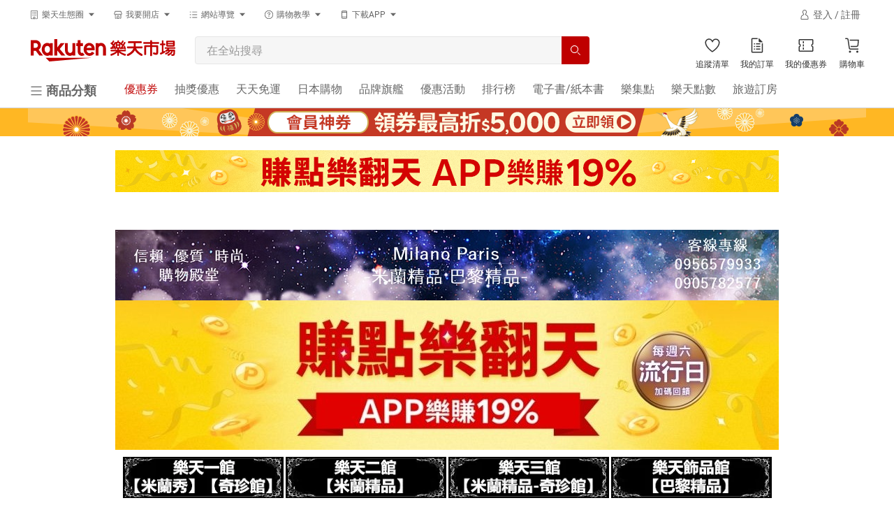

--- FILE ---
content_type: text/html; charset=utf-8
request_url: https://www.rakuten.com.tw/shop/sbox9/category/013/
body_size: 46773
content:
<!DOCTYPE HTML>
<!-- TODO: move the style to React component because the pages will be switched to using base_page layout in the future. -->
<html lang="zh-TW" style="scroll-padding-top: 64px">
  <head>
    
    <meta charset="UTF-8">
<meta name="viewport" content="width=device-width">
<meta http-equiv="Content-Security-Policy" content="block-all-mixed-content">
<meta http-equiv="content-language" content="zh-TW">
  <meta http-equiv="Content-Type" content="text/html; charset=utf-8">
  <title>外套 | 男裝 | 米蘭精品 - Rakuten樂天市場</title>
  <meta name="description" content="歡迎來到流行男裝人氣店家米蘭精品，想要選購您喜愛的男裝、外套推薦商品，想要找到最新最優惠的外套，都在網路人氣店家米蘭精品的外套喔！快到日本NO.1的Rakuten樂天市場的安全環境中盡情網路購物，使用樂天信用卡選購優惠更划算！">
  <meta name="keywords" content="男裝,外套,外套推薦,米蘭精品">
  <meta http-equiv="Content-Style-Type" content="text/css">
  <meta http-equiv="Content-Script-Type" content="text/javascript">
  <link rel="canonical" href="https://www.rakuten.com.tw/shop/sbox9/category/013/" />
  <meta property="og:url" content="https://www.rakuten.com.tw/shop/sbox9/category/013/" data-react-helmet="true">
  <meta property="og:type" content="website" data-react-helmet="true" />
  <meta property="og:title" content="外套 | 男裝 | 米蘭精品 - Rakuten樂天市場" data-react-helmet="true">
  <meta property="og:image" content="https://tshop.r10s.com/4d5/18b/80ba/bd10/1287/2e97/af2c/4d987aa1f6575b739909fd.jpg?_ex=330x330" data-react-helmet="true">
  
<link rel="next" href="https://www.rakuten.com.tw/shop/sbox9/category/013/?p=2"></link>

  <link rel="shortcut icon" href="/favicon.ico?t=2018" />

<script type="application/ld+json">
  [{"@context":"http://schema.org","@type":"Organization","@id":"https://www.rakuten.com.tw/","name":"Rakuten Group, Inc 樂天市場購物網","url":"https://www.rakuten.com.tw/","logo":"https://intl.rakuten-static.com/b/tw/assets/header/img/logo_pc.svg","sameAs":["https://www.facebook.com/RakutenTW/","https://www.youtube.com/user/RakutenTaiwan/","https://www.pinterest.com/rakutentw/","https://twitter.com/RakutenTW/"],"image":"https://intl.rakuten-static.com/b/tw/assets/header/img/logo_pc.svg"},{"@context":"http://schema.org/","@type":"Store","@id":"https://www.rakuten.com.tw/shop/sbox9/","name":"米蘭精品","url":"https://www.rakuten.com.tw/shop/sbox9/","image":"https://tshop.r10s.com/b2c/e1b/af9d/4f78/e999/b1bc/42c9/4c10f2999b745ce6afabd8.jpg","priceRange":"1 - 9999 TWD","telephone":"07-7405282","aggregateRating":{"@type":"AggregateRating","ratingValue":"4.21","reviewCount":"239","worstRating":"0","bestRating":"5"},"address":{"@type":"PostalAddress","addressLocality":"高雄市","postalCode":"830","streetAddress":"鳳山區光遠路10號3樓"}},{"@context":"http://schema.org/","@type":"Product","@id":"https://www.rakuten.com.tw/shop/sbox9/product/74mh24/","name":"【米蘭精品】現貨+預購 美式休閒夾克飛行外套立領薄外套秋冬夾克商務上衣大碼男裝-重磅麻男外套4色74mh24","description":"【米蘭精品】現貨+預購 美式休閒夾克飛行外套立領薄外套秋冬夾克商務上衣大碼男裝-重磅麻男外套4色74mh24。本商品只在樂天市場享有限定優惠，多元支付再享高額回饋。米蘭精品樂天市場主要販售，天天1%回饋無上限，不定期商品優惠、滿額折等活動；提供7-11與全家超商超取、宅配等配送及不定期免運活動，付款可使用樂天點數、ATM、信用卡刷卡、LINE PAY、後付款等多元支付。要讓喜歡米蘭精品的您享受超值優惠與安心購物！","sku":"74mh24","gtin8":"N/A","url":"https://www.rakuten.com.tw/shop/sbox9/product/74mh24/","aggregateRating":{"@type":"AggregateRating","ratingValue":"5","reviewCount":"1","worstRating":"0","bestRating":"5"},"review":{"@type":"Review","author":{"@type":"Person","name":"***"},"datePublished":"2026-01-22","name":"N/A","reviewRating":{"@type":"Rating","ratingValue":"0","worstRating":"0","bestRating":"5"}},"image":["https://tshop.r10s.com/4d5/18b/80ba/bd10/1287/2e97/af2c/4d987aa1f6575b739909fd.jpg?_ex=330x330"],"offers":{"@type":"Offer","availability":"http://schema.org/InStock","priceCurrency":"TWD","price":1499,"url":"https://www.rakuten.com.tw/shop/sbox9/product/74mh24/","priceValidUntil":"2026-01-31T15:59:59.000+00:00"},"brand":{"@type":"Brand","name":"【米蘭精品】現貨+預購 美式休閒夾克飛行外套立領薄外套秋冬夾克商務上衣大碼男裝-重磅麻男外套4色74mh24"}},{"@context":"http://schema.org/","@type":"Product","@id":"https://www.rakuten.com.tw/shop/sbox9/product/a1iy1/","name":"【巴黎精品】現貨+預購 鋪棉外套夾棉夾克-立領可脫卸連帽輕便商務男外套3色a1iy1","description":"【巴黎精品】現貨+預購 鋪棉外套夾棉夾克-立領可脫卸連帽輕便商務男外套3色a1iy1。本商品只在樂天市場享有限定優惠，多元支付再享高額回饋。米蘭精品樂天市場主要販售，天天1%回饋無上限，不定期商品優惠、滿額折等活動；提供7-11與全家超商超取、宅配等配送及不定期免運活動，付款可使用樂天點數、ATM、信用卡刷卡、LINE PAY、後付款等多元支付。要讓喜歡米蘭精品的您享受超值優惠與安心購物！","sku":"a1iy1","gtin8":"N/A","url":"https://www.rakuten.com.tw/shop/sbox9/product/a1iy1/","aggregateRating":{"@type":"AggregateRating","ratingValue":"5","reviewCount":"1","worstRating":"0","bestRating":"5"},"review":{"@type":"Review","author":{"@type":"Person","name":"***"},"datePublished":"2026-01-22","name":"N/A","reviewRating":{"@type":"Rating","ratingValue":"0","worstRating":"0","bestRating":"5"}},"image":["https://tshop.r10s.com/6ae/2c8/de13/5b40/90ac/f814/9a68/11c7efaa4c0242ac110005.jpg?_ex=330x330"],"offers":{"@type":"Offer","availability":"http://schema.org/InStock","priceCurrency":"TWD","price":1899,"url":"https://www.rakuten.com.tw/shop/sbox9/product/a1iy1/","priceValidUntil":"2026-01-31T15:59:59.000+00:00"},"brand":{"@type":"Brand","name":"【巴黎精品】"}},{"@context":"http://schema.org/","@type":"Product","@id":"https://www.rakuten.com.tw/shop/sbox9/product/a1is50/","name":"【巴黎精品】現貨+預購 真羽絨90%白鴨絨羽絨外套羽絨衣夾克-保暖中長羽絨防寒休閒男外套3色a1is50","description":"【巴黎精品】現貨+預購 真羽絨90%白鴨絨羽絨外套羽絨衣夾克-保暖中長羽絨防寒休閒男外套3色a1is50。本商品只在樂天市場享有限定優惠，多元支付再享高額回饋。米蘭精品樂天市場主要販售，天天1%回饋無上限，不定期商品優惠、滿額折等活動；提供7-11與全家超商超取、宅配等配送及不定期免運活動，付款可使用樂天點數、ATM、信用卡刷卡、LINE PAY、後付款等多元支付。要讓喜歡米蘭精品的您享受超值優惠與安心購物！","sku":"a1is50","gtin8":"N/A","url":"https://www.rakuten.com.tw/shop/sbox9/product/a1is50/","aggregateRating":{"@type":"AggregateRating","ratingValue":"5","reviewCount":"1","worstRating":"0","bestRating":"5"},"review":{"@type":"Review","author":{"@type":"Person","name":"***"},"datePublished":"2026-01-22","name":"N/A","reviewRating":{"@type":"Rating","ratingValue":"0","worstRating":"0","bestRating":"5"}},"image":["https://tshop.r10s.com/62b/227/e9ec/f45d/0075/908e/8dda/1141ef8d2d0242ac110002.jpg?_ex=330x330"],"offers":{"@type":"Offer","availability":"http://schema.org/InStock","priceCurrency":"TWD","price":3399,"url":"https://www.rakuten.com.tw/shop/sbox9/product/a1is50/","priceValidUntil":"2026-01-31T15:59:59.000+00:00"},"brand":{"@type":"Brand","name":"【巴黎精品】"}},{"@context":"http://schema.org/","@type":"Product","@id":"https://www.rakuten.com.tw/shop/sbox9/product/74ja86/","name":"現貨+預購 真皮皮衣外套-保暖山羊皮鹿紋可拆卸羽絨內裏短版男外套黑色74ja86【獨家進口】【米蘭精品】","description":"現貨+預購 真皮皮衣外套-保暖山羊皮鹿紋可拆卸羽絨內裏短版男外套黑色74ja86【獨家進口】【米蘭精品】。本商品只在樂天市場享有限定優惠，多元支付再享高額回饋。米蘭精品樂天市場主要販售，天天1%回饋無上限，不定期商品優惠、滿額折等活動；提供7-11與全家超商超取、宅配等配送及不定期免運活動，付款可使用樂天點數、ATM、信用卡刷卡、LINE PAY、後付款等多元支付。要讓喜歡米蘭精品的您享受超值優惠與安心購物！","sku":"74ja86","gtin8":"N/A","url":"https://www.rakuten.com.tw/shop/sbox9/product/74ja86/","aggregateRating":{"@type":"AggregateRating","ratingValue":"5","reviewCount":"1","worstRating":"0","bestRating":"5"},"review":{"@type":"Review","author":{"@type":"Person","name":"***"},"datePublished":"2026-01-22","name":"N/A","reviewRating":{"@type":"Rating","ratingValue":"0","worstRating":"0","bestRating":"5"}},"image":["https://tshop.r10s.com/7b8/fdc/2e43/dc12/a00a/a87e/fd9f/115cef9e670242ac110005.jpg?_ex=330x330"],"offers":{"@type":"Offer","availability":"http://schema.org/InStock","priceCurrency":"TWD","price":13999,"url":"https://www.rakuten.com.tw/shop/sbox9/product/74ja86/","priceValidUntil":"2026-01-31T15:59:59.000+00:00"},"brand":{"@type":"Brand","name":"【米蘭精品】"}},{"@context":"http://schema.org/","@type":"Product","@id":"https://www.rakuten.com.tw/shop/sbox9/product/74gs49/","name":"現貨+預購 真羽絨90%白鴨絨羽絨外套羽絨衣夾克-連帽可脫卸加厚保暖男外套2色74gs49【獨家進口】【米蘭精品】","description":"現貨+預購 真羽絨90%白鴨絨羽絨外套羽絨衣夾克-連帽可脫卸加厚保暖男外套2色74gs49【獨家進口】【米蘭精品】。本商品只在樂天市場享有限定優惠，多元支付再享高額回饋。米蘭精品樂天市場主要販售，天天1%回饋無上限，不定期商品優惠、滿額折等活動；提供7-11與全家超商超取、宅配等配送及不定期免運活動，付款可使用樂天點數、ATM、信用卡刷卡、LINE PAY、後付款等多元支付。要讓喜歡米蘭精品的您享受超值優惠與安心購物！","sku":"74gs49","gtin8":"N/A","url":"https://www.rakuten.com.tw/shop/sbox9/product/74gs49/","aggregateRating":{"@type":"AggregateRating","ratingValue":"5","reviewCount":"1","worstRating":"0","bestRating":"5"},"review":{"@type":"Review","author":{"@type":"Person","name":"***"},"datePublished":"2026-01-22","name":"N/A","reviewRating":{"@type":"Rating","ratingValue":"0","worstRating":"0","bestRating":"5"}},"image":["https://tshop.r10s.com/66f/327/3ded/7a25/7049/f8df/8742/11d0eea7240242ac110004.jpg?_ex=330x330"],"offers":{"@type":"Offer","availability":"http://schema.org/InStock","priceCurrency":"TWD","price":4199,"url":"https://www.rakuten.com.tw/shop/sbox9/product/74gs49/","priceValidUntil":"2026-01-31T15:59:59.000+00:00"},"brand":{"@type":"Brand","name":"羽絨外套90%白鴨絨夾克"}},{"@context":"http://schema.org/","@type":"Product","@id":"https://www.rakuten.com.tw/shop/sbox9/product/a1is44/","name":"【巴黎精品】現貨秒發 真羽絨90%白鴨絨羽絨外套羽絨衣夾克-保暖短版羽絨休閒男外套4色a1is44","description":"【巴黎精品】現貨秒發 真羽絨90%白鴨絨羽絨外套羽絨衣夾克-保暖短版羽絨休閒男外套4色a1is44。本商品只在樂天市場享有限定優惠，多元支付再享高額回饋。米蘭精品樂天市場主要販售，天天1%回饋無上限，不定期商品優惠、滿額折等活動；提供7-11與全家超商超取、宅配等配送及不定期免運活動，付款可使用樂天點數、ATM、信用卡刷卡、LINE PAY、後付款等多元支付。要讓喜歡米蘭精品的您享受超值優惠與安心購物！","sku":"a1is44","gtin8":"N/A","url":"https://www.rakuten.com.tw/shop/sbox9/product/a1is44/","aggregateRating":{"@type":"AggregateRating","ratingValue":"5","reviewCount":"1","worstRating":"0","bestRating":"5"},"review":{"@type":"Review","author":{"@type":"Person","name":"***"},"datePublished":"2026-01-22","name":"N/A","reviewRating":{"@type":"Rating","ratingValue":"0","worstRating":"0","bestRating":"5"}},"image":["https://tshop.r10s.com/03a/19e/2d03/5060/1021/908b/8b1f/112cefb77d0242ac110004.jpg?_ex=330x330"],"offers":{"@type":"Offer","availability":"http://schema.org/InStock","priceCurrency":"TWD","price":1899,"url":"https://www.rakuten.com.tw/shop/sbox9/product/a1is44/","priceValidUntil":"2026-01-31T15:59:59.000+00:00"},"brand":{"@type":"Brand","name":"【巴黎精品】"}},{"@context":"http://schema.org/","@type":"Product","@id":"https://www.rakuten.com.tw/shop/sbox9/product/74hi12/","name":"現貨+預購 加絨外套休閒夾克-加厚防寒免燙立領男外套2色74hi12【獨家進口】【米蘭精品】","description":"現貨+預購 加絨外套休閒夾克-加厚防寒免燙立領男外套2色74hi12【獨家進口】【米蘭精品】。本商品只在樂天市場享有限定優惠，多元支付再享高額回饋。米蘭精品樂天市場主要販售，天天1%回饋無上限，不定期商品優惠、滿額折等活動；提供7-11與全家超商超取、宅配等配送及不定期免運活動，付款可使用樂天點數、ATM、信用卡刷卡、LINE PAY、後付款等多元支付。要讓喜歡米蘭精品的您享受超值優惠與安心購物！","sku":"74hi12","gtin8":"N/A","url":"https://www.rakuten.com.tw/shop/sbox9/product/74hi12/","aggregateRating":{"@type":"AggregateRating","ratingValue":"5","reviewCount":"1","worstRating":"0","bestRating":"5"},"review":{"@type":"Review","author":{"@type":"Person","name":"***"},"datePublished":"2026-01-22","name":"N/A","reviewRating":{"@type":"Rating","ratingValue":"0","worstRating":"0","bestRating":"5"}},"image":["https://tshop.r10s.com/a9f/e3f/f0a4/d23a/40b1/8a4d/f5c5/11d0eea7640242ac110002.jpg?_ex=330x330"],"offers":{"@type":"Offer","availability":"http://schema.org/InStock","priceCurrency":"TWD","price":1899,"url":"https://www.rakuten.com.tw/shop/sbox9/product/74hi12/","priceValidUntil":"2026-01-31T15:59:59.000+00:00"},"brand":{"@type":"Brand","name":"其他品牌"}},{"@context":"http://schema.org/","@type":"Product","@id":"https://www.rakuten.com.tw/shop/sbox9/product/v1bs4/","name":"【巴黎精品】現貨秒發 男西裝外套休閒西裝修身西裝機能-商務長袖襯衫彈力免燙男外套4色v1bs4","description":"【巴黎精品】現貨秒發 男西裝外套休閒西裝修身西裝機能-商務長袖襯衫彈力免燙男外套4色v1bs4。本商品只在樂天市場享有限定優惠，多元支付再享高額回饋。米蘭精品樂天市場主要販售，天天1%回饋無上限，不定期商品優惠、滿額折等活動；提供7-11與全家超商超取、宅配等配送及不定期免運活動，付款可使用樂天點數、ATM、信用卡刷卡、LINE PAY、後付款等多元支付。要讓喜歡米蘭精品的您享受超值優惠與安心購物！","sku":"v1bs4","gtin8":"N/A","url":"https://www.rakuten.com.tw/shop/sbox9/product/v1bs4/","aggregateRating":{"@type":"AggregateRating","ratingValue":"5","reviewCount":"1","worstRating":"0","bestRating":"5"},"review":{"@type":"Review","author":{"@type":"Person","name":"***"},"datePublished":"2026-01-22","name":"N/A","reviewRating":{"@type":"Rating","ratingValue":"0","worstRating":"0","bestRating":"5"}},"image":["https://tshop.r10s.com/819/155/d82d/f224/404d/4805/fb3b/11d6efbad20242ac110003.jpg?_ex=330x330"],"offers":{"@type":"Offer","availability":"http://schema.org/InStock","priceCurrency":"TWD","price":1699,"url":"https://www.rakuten.com.tw/shop/sbox9/product/v1bs4/","priceValidUntil":"2026-01-31T15:59:59.000+00:00"},"brand":{"@type":"Brand","name":"【巴黎精品】"}},{"@context":"http://schema.org/","@type":"Product","@id":"https://www.rakuten.com.tw/shop/sbox9/product/74kw12/","name":"現貨+預購 皮衣外套防風夾克-歐美風立領PU皮修身男外套2色74kw12【獨家進口】【米蘭精品】","description":"現貨+預購 皮衣外套防風夾克-歐美風立領PU皮修身男外套2色74kw12【獨家進口】【米蘭精品】。本商品只在樂天市場享有限定優惠，多元支付再享高額回饋。米蘭精品樂天市場主要販售，天天1%回饋無上限，不定期商品優惠、滿額折等活動；提供7-11與全家超商超取、宅配等配送及不定期免運活動，付款可使用樂天點數、ATM、信用卡刷卡、LINE PAY、後付款等多元支付。要讓喜歡米蘭精品的您享受超值優惠與安心購物！","sku":"74kw12","gtin8":"N/A","url":"https://www.rakuten.com.tw/shop/sbox9/product/74kw12/","aggregateRating":{"@type":"AggregateRating","ratingValue":"5","reviewCount":"1","worstRating":"0","bestRating":"5"},"review":{"@type":"Review","author":{"@type":"Person","name":"***"},"datePublished":"2026-01-22","name":"N/A","reviewRating":{"@type":"Rating","ratingValue":"0","worstRating":"0","bestRating":"5"}},"image":["https://tshop.r10s.com/7b0/fe0/fad0/64a3/695c/9b05/a3c7/4b70e2b0860d95eabeead6.jpg?_ex=330x330"],"offers":{"@type":"Offer","availability":"http://schema.org/InStock","priceCurrency":"TWD","price":1199,"url":"https://www.rakuten.com.tw/shop/sbox9/product/74kw12/","priceValidUntil":"2026-01-31T15:59:59.000+00:00"},"brand":{"@type":"Brand","name":"其他品牌"}},{"@context":"http://schema.org/","@type":"Product","@id":"https://www.rakuten.com.tw/shop/sbox9/product/a1is42/","name":"【巴黎精品】現貨+預購 真羽絨90%白鴨絨羽絨外套羽絨衣夾克-保暖短版羊毛領羽絨防寒男外套色a1is42","description":"【巴黎精品】現貨+預購 真羽絨90%白鴨絨羽絨外套羽絨衣夾克-保暖短版羊毛領羽絨防寒男外套色a1is42。本商品只在樂天市場享有限定優惠，多元支付再享高額回饋。米蘭精品樂天市場主要販售，天天1%回饋無上限，不定期商品優惠、滿額折等活動；提供7-11與全家超商超取、宅配等配送及不定期免運活動，付款可使用樂天點數、ATM、信用卡刷卡、LINE PAY、後付款等多元支付。要讓喜歡米蘭精品的您享受超值優惠與安心購物！","sku":"a1is42","gtin8":"N/A","url":"https://www.rakuten.com.tw/shop/sbox9/product/a1is42/","aggregateRating":{"@type":"AggregateRating","ratingValue":"5","reviewCount":"1","worstRating":"0","bestRating":"5"},"review":{"@type":"Review","author":{"@type":"Person","name":"***"},"datePublished":"2026-01-22","name":"N/A","reviewRating":{"@type":"Rating","ratingValue":"0","worstRating":"0","bestRating":"5"}},"image":["https://tshop.r10s.com/72f/0e5/eee2/50d9/9095/8fab/b4db/119cef8d2d0242ac110002.jpg?_ex=330x330"],"offers":{"@type":"Offer","availability":"http://schema.org/InStock","priceCurrency":"TWD","price":2899,"url":"https://www.rakuten.com.tw/shop/sbox9/product/a1is42/","priceValidUntil":"2026-01-31T15:59:59.000+00:00"},"brand":{"@type":"Brand","name":"【巴黎精品】"}},{"@context":"http://schema.org/","@type":"Product","@id":"https://www.rakuten.com.tw/shop/sbox9/product/73zm32/","name":"現貨+預購 連帽夾克休閒外套-純色字母刺繡短版男外套3色73zm32【獨家進口】【米蘭精品】","description":"現貨+預購 連帽夾克休閒外套-純色字母刺繡短版男外套3色73zm32【獨家進口】【米蘭精品】。本商品只在樂天市場享有限定優惠，多元支付再享高額回饋。米蘭精品樂天市場主要販售，天天1%回饋無上限，不定期商品優惠、滿額折等活動；提供7-11與全家超商超取、宅配等配送及不定期免運活動，付款可使用樂天點數、ATM、信用卡刷卡、LINE PAY、後付款等多元支付。要讓喜歡米蘭精品的您享受超值優惠與安心購物！","sku":"73zm32","gtin8":"N/A","url":"https://www.rakuten.com.tw/shop/sbox9/product/73zm32/","aggregateRating":{"@type":"AggregateRating","ratingValue":"5","reviewCount":"1","worstRating":"0","bestRating":"5"},"review":{"@type":"Review","author":{"@type":"Person","name":"***"},"datePublished":"2026-01-22","name":"N/A","reviewRating":{"@type":"Rating","ratingValue":"0","worstRating":"0","bestRating":"5"}},"image":["https://tshop.r10s.com/63e/442/12f6/8753/00d7/4366/56cf/11aaeba59d0242ac110004.jpg?_ex=330x330"],"offers":{"@type":"Offer","availability":"http://schema.org/InStock","priceCurrency":"TWD","price":1399,"url":"https://www.rakuten.com.tw/shop/sbox9/product/73zm32/","priceValidUntil":"2026-01-31T15:59:59.000+00:00"},"brand":{"@type":"Brand","name":"連帽夾克休閒外套"}},{"@context":"http://schema.org/","@type":"Product","@id":"https://www.rakuten.com.tw/shop/sbox9/product/74hg42/","name":"現貨+預購 西裝外套休閒西服-針織條紋修身彈力男外套2色74hg42【獨家進口】【米蘭精品】","description":"現貨+預購 西裝外套休閒西服-針織條紋修身彈力男外套2色74hg42【獨家進口】【米蘭精品】。本商品只在樂天市場享有限定優惠，多元支付再享高額回饋。米蘭精品樂天市場主要販售，天天1%回饋無上限，不定期商品優惠、滿額折等活動；提供7-11與全家超商超取、宅配等配送及不定期免運活動，付款可使用樂天點數、ATM、信用卡刷卡、LINE PAY、後付款等多元支付。要讓喜歡米蘭精品的您享受超值優惠與安心購物！","sku":"74hg42","gtin8":"N/A","url":"https://www.rakuten.com.tw/shop/sbox9/product/74hg42/","aggregateRating":{"@type":"AggregateRating","ratingValue":"5","reviewCount":"1","worstRating":"0","bestRating":"5"},"review":{"@type":"Review","author":{"@type":"Person","name":"***"},"datePublished":"2026-01-22","name":"N/A","reviewRating":{"@type":"Rating","ratingValue":"0","worstRating":"0","bestRating":"5"}},"image":["https://tshop.r10s.com/91c/a72/18ee/247e/50aa/89ad/c09b/113deea7640242ac110002.jpg?_ex=330x330"],"offers":{"@type":"Offer","availability":"http://schema.org/InStock","priceCurrency":"TWD","price":1399,"url":"https://www.rakuten.com.tw/shop/sbox9/product/74hg42/","priceValidUntil":"2026-01-31T15:59:59.000+00:00"},"brand":{"@type":"Brand","name":"西裝外套休閒西服"}},{"@context":"http://schema.org/","@type":"Product","@id":"https://www.rakuten.com.tw/shop/sbox9/product/73wk27/","name":"現貨+預購 毛呢大衣長版風衣-純色優雅雙排扣羊毛男外套4色73wk27【獨家進口】【米蘭精品】","description":"現貨+預購 毛呢大衣長版風衣-純色優雅雙排扣羊毛男外套4色73wk27【獨家進口】【米蘭精品】。本商品只在樂天市場享有限定優惠，多元支付再享高額回饋。米蘭精品樂天市場主要販售，天天1%回饋無上限，不定期商品優惠、滿額折等活動；提供7-11與全家超商超取、宅配等配送及不定期免運活動，付款可使用樂天點數、ATM、信用卡刷卡、LINE PAY、後付款等多元支付。要讓喜歡米蘭精品的您享受超值優惠與安心購物！","sku":"73wk27","gtin8":"N/A","url":"https://www.rakuten.com.tw/shop/sbox9/product/73wk27/","aggregateRating":{"@type":"AggregateRating","ratingValue":"5.00","reviewCount":2,"worstRating":"0","bestRating":"5"},"review":{"@type":"Review","author":{"@type":"Person","name":"***"},"datePublished":"2026-01-22","name":"N/A","reviewRating":{"@type":"Rating","ratingValue":"0","worstRating":"0","bestRating":"5"}},"image":["https://tshop.r10s.com/328/07a/206a/4568/f017/0224/e0cc/113deaabc10242ac110004.jpg?_ex=330x330"],"offers":{"@type":"Offer","availability":"http://schema.org/InStock","priceCurrency":"TWD","price":6499,"url":"https://www.rakuten.com.tw/shop/sbox9/product/73wk27/","priceValidUntil":"2026-01-31T15:59:59.000+00:00"},"brand":{"@type":"Brand","name":"毛呢大衣長版風衣"}},{"@context":"http://schema.org/","@type":"Product","@id":"https://www.rakuten.com.tw/shop/sbox9/product/a1gw44/","name":"【巴黎精品】現貨+預購 衝鋒衣防風外套-戶外休閒多口袋連帽男女夾克5色a1gw44","description":"【巴黎精品】現貨+預購 衝鋒衣防風外套-戶外休閒多口袋連帽男女夾克5色a1gw44。本商品只在樂天市場享有限定優惠，多元支付再享高額回饋。米蘭精品樂天市場主要販售，天天1%回饋無上限，不定期商品優惠、滿額折等活動；提供7-11與全家超商超取、宅配等配送及不定期免運活動，付款可使用樂天點數、ATM、信用卡刷卡、LINE PAY、後付款等多元支付。要讓喜歡米蘭精品的您享受超值優惠與安心購物！","sku":"a1gw44","gtin8":"N/A","url":"https://www.rakuten.com.tw/shop/sbox9/product/a1gw44/","aggregateRating":{"@type":"AggregateRating","ratingValue":"5","reviewCount":"1","worstRating":"0","bestRating":"5"},"review":{"@type":"Review","author":{"@type":"Person","name":"***"},"datePublished":"2026-01-22","name":"N/A","reviewRating":{"@type":"Rating","ratingValue":"0","worstRating":"0","bestRating":"5"}},"image":["https://tshop.r10s.com/6e2/4d0/67c6/55d4/00bb/5830/a344/11f4efba050242ac110002.jpg?_ex=330x330"],"offers":{"@type":"Offer","availability":"http://schema.org/InStock","priceCurrency":"TWD","price":999,"url":"https://www.rakuten.com.tw/shop/sbox9/product/a1gw44/","priceValidUntil":"2026-01-31T15:59:59.000+00:00"},"brand":{"@type":"Brand","name":"【巴黎精品】"}},{"@context":"http://schema.org/","@type":"Product","@id":"https://www.rakuten.com.tw/shop/sbox9/product/a1hg25/","name":"【巴黎精品】現貨+預購 軍裝外套復古工裝古著-休閒輕便刺繡徽章男夾克3色a1hg25","description":"【巴黎精品】現貨+預購 軍裝外套復古工裝古著-休閒輕便刺繡徽章男夾克3色a1hg25。本商品只在樂天市場享有限定優惠，多元支付再享高額回饋。米蘭精品樂天市場主要販售，天天1%回饋無上限，不定期商品優惠、滿額折等活動；提供7-11與全家超商超取、宅配等配送及不定期免運活動，付款可使用樂天點數、ATM、信用卡刷卡、LINE PAY、後付款等多元支付。要讓喜歡米蘭精品的您享受超值優惠與安心購物！","sku":"a1hg25","gtin8":"N/A","url":"https://www.rakuten.com.tw/shop/sbox9/product/a1hg25/","aggregateRating":{"@type":"AggregateRating","ratingValue":"5","reviewCount":"1","worstRating":"0","bestRating":"5"},"review":{"@type":"Review","author":{"@type":"Person","name":"***"},"datePublished":"2026-01-22","name":"N/A","reviewRating":{"@type":"Rating","ratingValue":"0","worstRating":"0","bestRating":"5"}},"image":["https://tshop.r10s.com/aad/793/a29c/44eb/908a/645e/ec3a/117defb8f00242ac110005.jpg?_ex=330x330"],"offers":{"@type":"Offer","availability":"http://schema.org/InStock","priceCurrency":"TWD","price":1199,"url":"https://www.rakuten.com.tw/shop/sbox9/product/a1hg25/","priceValidUntil":"2026-01-31T15:59:59.000+00:00"},"brand":{"@type":"Brand","name":"【巴黎精品】"}},{"@context":"http://schema.org/","@type":"Product","@id":"https://www.rakuten.com.tw/shop/sbox9/product/n3belekf0/","name":"現貨秒發 羽絨棉外套防風連帽夾克-石墨烯保暖禦寒寬鬆男外套4色74it89【獨家進口】【米蘭精品】","description":"現貨秒發 羽絨棉外套防風連帽夾克-石墨烯保暖禦寒寬鬆男外套4色74it89【獨家進口】【米蘭精品】。本商品只在樂天市場享有限定優惠，多元支付再享高額回饋。米蘭精品樂天市場主要販售，天天1%回饋無上限，不定期商品優惠、滿額折等活動；提供7-11與全家超商超取、宅配等配送及不定期免運活動，付款可使用樂天點數、ATM、信用卡刷卡、LINE PAY、後付款等多元支付。要讓喜歡米蘭精品的您享受超值優惠與安心購物！","sku":"n3belekf0","gtin8":"N/A","url":"https://www.rakuten.com.tw/shop/sbox9/product/n3belekf0/","aggregateRating":{"@type":"AggregateRating","ratingValue":"5","reviewCount":"1","worstRating":"0","bestRating":"5"},"review":{"@type":"Review","author":{"@type":"Person","name":"***"},"datePublished":"2026-01-22","name":"N/A","reviewRating":{"@type":"Rating","ratingValue":"0","worstRating":"0","bestRating":"5"}},"image":["https://tshop.r10s.com/ac6/278/c17f/819c/b078/9d41/f2fd/115cef91e10242ac110005.jpg?_ex=330x330"],"offers":{"@type":"Offer","availability":"http://schema.org/InStock","priceCurrency":"TWD","price":1899,"url":"https://www.rakuten.com.tw/shop/sbox9/product/n3belekf0/","priceValidUntil":"2026-01-31T15:59:59.000+00:00"},"brand":{"@type":"Brand","name":"羽絨棉外套防風連帽夾克"}},{"@context":"http://schema.org/","@type":"Product","@id":"https://www.rakuten.com.tw/shop/sbox9/product/73wk2/","name":"現貨+預購 毛呢大衣中長版風衣-立領純色加厚秋冬男外套2色73wk2【獨家進口】【米蘭精品】","description":"現貨+預購 毛呢大衣中長版風衣-立領純色加厚秋冬男外套2色73wk2【獨家進口】【米蘭精品】。本商品只在樂天市場享有限定優惠，多元支付再享高額回饋。米蘭精品樂天市場主要販售，天天1%回饋無上限，不定期商品優惠、滿額折等活動；提供7-11與全家超商超取、宅配等配送及不定期免運活動，付款可使用樂天點數、ATM、信用卡刷卡、LINE PAY、後付款等多元支付。要讓喜歡米蘭精品的您享受超值優惠與安心購物！","sku":"73wk2","gtin8":"N/A","url":"https://www.rakuten.com.tw/shop/sbox9/product/73wk2/","aggregateRating":{"@type":"AggregateRating","ratingValue":"5","reviewCount":"1","worstRating":"0","bestRating":"5"},"review":{"@type":"Review","author":{"@type":"Person","name":"***"},"datePublished":"2026-01-22","name":"N/A","reviewRating":{"@type":"Rating","ratingValue":"0","worstRating":"0","bestRating":"5"}},"image":["https://tshop.r10s.com/b28/546/3369/a5b1/402e/0277/d7e8/119eea97770242ac110004.jpg?_ex=330x330"],"offers":{"@type":"Offer","availability":"http://schema.org/InStock","priceCurrency":"TWD","price":3399,"url":"https://www.rakuten.com.tw/shop/sbox9/product/73wk2/","priceValidUntil":"2026-01-31T15:59:59.000+00:00"},"brand":{"@type":"Brand","name":"毛呢大衣中長版風衣"}},{"@context":"http://schema.org/","@type":"Product","@id":"https://www.rakuten.com.tw/shop/sbox9/product/74hi3/","name":"現貨+預購 羊毛大衣毛呢外套-保暖純色翻領加厚風衣男外套3色74hi3【獨家進口】【米蘭精品】","description":"現貨+預購 羊毛大衣毛呢外套-保暖純色翻領加厚風衣男外套3色74hi3【獨家進口】【米蘭精品】。本商品只在樂天市場享有限定優惠，多元支付再享高額回饋。米蘭精品樂天市場主要販售，天天1%回饋無上限，不定期商品優惠、滿額折等活動；提供7-11與全家超商超取、宅配等配送及不定期免運活動，付款可使用樂天點數、ATM、信用卡刷卡、LINE PAY、後付款等多元支付。要讓喜歡米蘭精品的您享受超值優惠與安心購物！","sku":"74hi3","gtin8":"N/A","url":"https://www.rakuten.com.tw/shop/sbox9/product/74hi3/","aggregateRating":{"@type":"AggregateRating","ratingValue":"5","reviewCount":"1","worstRating":"0","bestRating":"5"},"review":{"@type":"Review","author":{"@type":"Person","name":"***"},"datePublished":"2026-01-22","name":"N/A","reviewRating":{"@type":"Rating","ratingValue":"0","worstRating":"0","bestRating":"5"}},"image":["https://tshop.r10s.com/4b7/d33/a0ce/e528/10d5/8a0f/ee1b/11c5ee8a640242ac110005.jpg?_ex=330x330"],"offers":{"@type":"Offer","availability":"http://schema.org/InStock","priceCurrency":"TWD","price":1899,"url":"https://www.rakuten.com.tw/shop/sbox9/product/74hi3/","priceValidUntil":"2026-01-31T15:59:59.000+00:00"},"brand":{"@type":"Brand","name":"其他品牌"}},{"@context":"http://schema.org/","@type":"Product","@id":"https://www.rakuten.com.tw/shop/sbox9/product/73tz20/","name":"現貨+預購 風衣外套毛呢大衣-中長款純色雙排扣翻領男外套2色73tz20【獨家進口】【米蘭精品】","description":"現貨+預購 風衣外套毛呢大衣-中長款純色雙排扣翻領男外套2色73tz20【獨家進口】【米蘭精品】。本商品只在樂天市場享有限定優惠，多元支付再享高額回饋。米蘭精品樂天市場主要販售，天天1%回饋無上限，不定期商品優惠、滿額折等活動；提供7-11與全家超商超取、宅配等配送及不定期免運活動，付款可使用樂天點數、ATM、信用卡刷卡、LINE PAY、後付款等多元支付。要讓喜歡米蘭精品的您享受超值優惠與安心購物！","sku":"73tz20","gtin8":"N/A","url":"https://www.rakuten.com.tw/shop/sbox9/product/73tz20/","aggregateRating":{"@type":"AggregateRating","ratingValue":"5.00","reviewCount":1,"worstRating":"0","bestRating":"5"},"review":{"@type":"Review","author":{"@type":"Person","name":"***"},"datePublished":"2026-01-22","name":"N/A","reviewRating":{"@type":"Rating","ratingValue":"0","worstRating":"0","bestRating":"5"}},"image":["https://tshop.r10s.com/a58/c39/3846/bdfa/1091/c76d/cafd/1109e8970054ab3a294904.jpg?_ex=330x330"],"offers":{"@type":"Offer","availability":"http://schema.org/InStock","priceCurrency":"TWD","price":1699,"url":"https://www.rakuten.com.tw/shop/sbox9/product/73tz20/","priceValidUntil":"2026-01-31T15:59:59.000+00:00"},"brand":{"@type":"Brand","name":"風衣外套毛呢大衣"}},{"@context":"http://schema.org/","@type":"Product","@id":"https://www.rakuten.com.tw/shop/sbox9/product/a1is30/","name":"【巴黎精品】現貨+預購 真羽絨90%白鴨絨羽絨外套羽絨衣夾克-保暖商務立領短版羽絨外套男外套5色a1is30","description":"【巴黎精品】現貨+預購 真羽絨90%白鴨絨羽絨外套羽絨衣夾克-保暖商務立領短版羽絨外套男外套5色a1is30。本商品只在樂天市場享有限定優惠，多元支付再享高額回饋。米蘭精品樂天市場主要販售，天天1%回饋無上限，不定期商品優惠、滿額折等活動；提供7-11與全家超商超取、宅配等配送及不定期免運活動，付款可使用樂天點數、ATM、信用卡刷卡、LINE PAY、後付款等多元支付。要讓喜歡米蘭精品的您享受超值優惠與安心購物！","sku":"a1is30","gtin8":"N/A","url":"https://www.rakuten.com.tw/shop/sbox9/product/a1is30/","aggregateRating":{"@type":"AggregateRating","ratingValue":"5","reviewCount":"1","worstRating":"0","bestRating":"5"},"review":{"@type":"Review","author":{"@type":"Person","name":"***"},"datePublished":"2026-01-22","name":"N/A","reviewRating":{"@type":"Rating","ratingValue":"0","worstRating":"0","bestRating":"5"}},"image":["https://tshop.r10s.com/161/aeb/d554/0890/80b9/8f2b/bb6f/118befa97f0242ac110003.jpg?_ex=330x330"],"offers":{"@type":"Offer","availability":"http://schema.org/InStock","priceCurrency":"TWD","price":1899,"url":"https://www.rakuten.com.tw/shop/sbox9/product/a1is30/","priceValidUntil":"2026-01-31T15:59:59.000+00:00"},"brand":{"@type":"Brand","name":"【巴黎精品】"}},{"@context":"http://schema.org/","@type":"BreadcrumbList","itemListElement":[{"@type":"ListItem","position":1,"item":{"@id":"https://www.rakuten.com.tw/","name":"樂天首頁"}},{"@type":"ListItem","position":2,"item":{"@id":"https://www.rakuten.com.tw/shop/sbox9/","name":"米蘭精品"}},{"@type":"ListItem","position":3,"item":{"@id":"https://www.rakuten.com.tw/shop/sbox9/category/01/","name":"男裝"}},{"@type":"ListItem","position":4,"item":{"@id":"https://www.rakuten.com.tw/shop/sbox9/category/013/","name":"外套"}}]},{"@context":"http://schema.org/","@type":"ItemList","itemListElement":[{"@type":"ListItem","position":1,"url":"https://www.rakuten.com.tw/shop/sbox9/product/74mh24/"},{"@type":"ListItem","position":2,"url":"https://www.rakuten.com.tw/shop/sbox9/product/a1iy1/"},{"@type":"ListItem","position":3,"url":"https://www.rakuten.com.tw/shop/sbox9/product/a1is50/"},{"@type":"ListItem","position":4,"url":"https://www.rakuten.com.tw/shop/sbox9/product/74ja86/"},{"@type":"ListItem","position":5,"url":"https://www.rakuten.com.tw/shop/sbox9/product/74gs49/"},{"@type":"ListItem","position":6,"url":"https://www.rakuten.com.tw/shop/sbox9/product/a1is44/"},{"@type":"ListItem","position":7,"url":"https://www.rakuten.com.tw/shop/sbox9/product/74hi12/"},{"@type":"ListItem","position":8,"url":"https://www.rakuten.com.tw/shop/sbox9/product/v1bs4/"},{"@type":"ListItem","position":9,"url":"https://www.rakuten.com.tw/shop/sbox9/product/74kw12/"},{"@type":"ListItem","position":10,"url":"https://www.rakuten.com.tw/shop/sbox9/product/a1is42/"},{"@type":"ListItem","position":11,"url":"https://www.rakuten.com.tw/shop/sbox9/product/73zm32/"},{"@type":"ListItem","position":12,"url":"https://www.rakuten.com.tw/shop/sbox9/product/74hg42/"},{"@type":"ListItem","position":13,"url":"https://www.rakuten.com.tw/shop/sbox9/product/73wk27/"},{"@type":"ListItem","position":14,"url":"https://www.rakuten.com.tw/shop/sbox9/product/a1gw44/"},{"@type":"ListItem","position":15,"url":"https://www.rakuten.com.tw/shop/sbox9/product/a1hg25/"},{"@type":"ListItem","position":16,"url":"https://www.rakuten.com.tw/shop/sbox9/product/n3belekf0/"},{"@type":"ListItem","position":17,"url":"https://www.rakuten.com.tw/shop/sbox9/product/73wk2/"},{"@type":"ListItem","position":18,"url":"https://www.rakuten.com.tw/shop/sbox9/product/74hi3/"},{"@type":"ListItem","position":19,"url":"https://www.rakuten.com.tw/shop/sbox9/product/73tz20/"},{"@type":"ListItem","position":20,"url":"https://www.rakuten.com.tw/shop/sbox9/product/a1is30/"}]},{"@type":"SaleEvent","eventStatus":"https://schema.org/EventScheduled","eventAttendanceMode":"https://schema.org/OnlineEventAttendanceMode","startDate":"2026-01-01T00:00:00+00:00","endDate":"2026-01-31T23:59:59+00:00","name":"【0101-0131】消費滿$299，全家取貨免運","description":"【0101-0131】消費滿$299，全家取貨免運","image":"URL(https://tshop.r10s.com/common/mall/images/noimage.png?_ex=330x330)","location":{"@type":"VirtualLocation","url":"https://www.rakuten.com.tw"},"organizer":{"@type":"Organization","name":"Rakuten樂天市場購物網","url":"https://www.rakuten.com.tw"},"offers":{"@type":"AggregateOffer","availability":"http://schema.org/InStock","priceCurrency":"TWD","lowPrice":"1","highPrice":"9999","priceValidUntil":"2026-01-31T23:59:59+00:00","validFrom":"2026-01-01T00:00:00+00:00","url":"https://www.rakuten.com.tw/shop/sbox9/"},"performer":{"@type":"PerformingGroup","name":null}},{"@type":"SaleEvent","eventStatus":"https://schema.org/EventScheduled","eventAttendanceMode":"https://schema.org/OnlineEventAttendanceMode","startDate":"2026-01-01T00:00:00+00:00","endDate":"2026-01-31T23:59:59+00:00","name":"【0101-0131】消費滿$299，7-11取貨免運","description":"【0101-0131】消費滿$299，7-11取貨免運","image":"URL(https://tshop.r10s.com/common/mall/images/noimage.png?_ex=330x330)","location":{"@type":"VirtualLocation","url":"https://www.rakuten.com.tw"},"organizer":{"@type":"Organization","name":"Rakuten樂天市場購物網","url":"https://www.rakuten.com.tw"},"offers":{"@type":"AggregateOffer","availability":"http://schema.org/InStock","priceCurrency":"TWD","lowPrice":"1","highPrice":"9999","priceValidUntil":"2026-01-31T23:59:59+00:00","validFrom":"2026-01-01T00:00:00+00:00","url":"https://www.rakuten.com.tw/shop/sbox9/"},"performer":{"@type":"PerformingGroup","name":null}}]
</script>


<link rel="stylesheet" media="all" href="/assets/application-95026578849d9c9b0d72a884677a50563729445869cffab86780a2b99792bdcc.css" />

<!-- Common bundle generated by webpack SplitChunksPlugin -->
<link rel="stylesheet" media="all" href="/assets/webpack/theme-bundle.css?t=tj1jzochaa" />
<link rel="stylesheet" media="all" href="/assets/webpack/navigation-bundle.css?t=tj1jzochaa" />
<link rel="stylesheet" media="all" href="/assets/webpack/common-bundle.css?t=tj1jzochaa" />
<link rel="stylesheet" media="all" href="/assets/webpack/widgets-bundle.css?t=tj1jzochaa" />
<link rel="stylesheet" media="all" href="/assets/webpack/widgets_style-bundle.css?t=tj1jzochaa" />
<link rel="stylesheet" media="all" href="/assets/webpack/app_style_navigation_depreciated-bundle.css?t=tj1jzochaa" />
<link rel="stylesheet" media="all" href="/assets/webpack/shop-bundle.css?t=tj1jzochaa" />
<link rel="stylesheet" media="all" href="/assets/webpack/shop_style-bundle.css?t=tj1jzochaa" />

<noscript>
  本頁面上的功能需要使用 JavaScript。
  請啟用瀏覽器的 JavaScript 以繼續。
</noscript>

<meta name="csrf-param" content="authenticity_token" />
<meta name="csrf-token" content="iWAkgXQwhTrhM2C4xVEZr5Jfv2JakUs99w0oHZ8dS9kbHj9XCQGAqWU2PdVJUBFpJNwJ97M5pTnH3eNb3bXCHQ==" />




    <script type="text/javascript" nonce="">(function(w,s){var e=document.createElement("script");e.type="text/javascript";e.async=true;e.src="https://cdn.pagesense.io/js/rakutentaiwanichiba/9d7d5b2f0f884492a1e0ebed2a597521.js";var x=document.getElementsByTagName("script")[0];x.parentNode.insertBefore(e,x);})(window,"script");</script>

  </head>
  <body id="page" class="b-locale-TW">
    <!-- #mall header -->
    <div class="" id="MallHeader-react-component-d5aa35f3-1b59-426b-a0b6-9776e9b350c5"><div style="height:100%" class="uwtdmg0"><div class="H3xCerV4TUSQv2VhT0MO"><header class="Lod2im8PPb11K2DoEfso" id="header-pc"><div class="aW3tt8doSqo3Fre9VRHW"><div class="FAOQ3nARkcp0Hy9WI_VP bzi2zKXauGJcNE6MRAOm"><div component="div" class="_1t0pkcn1 _6xzpdb47 _6xzpdb4y _6xzpdb5p _6xzpdb6g _6xzpdb8 _6xzpdb77 _6xzpdbe _6xzpdbi _6xzpdb1i _1t0pkcn8 _1t0pkcnw GPmMm3FJFUfhUeoz2vzg _6xzpdb1r"><div class="_6xzpdb9j _6xzpdb7y"><div type="button" aria-haspopup="dialog" aria-expanded="false" aria-controls="radix-:R5al:" data-state="closed" class="_6xzpdba"><button class="IuaDrFkc8qo0rfec7rvg"><div class="_1sjfm4g1 _6xzpdbbo _6xzpdb0 _6xzpdb8 _6xzpdb1i _6xzpdb1u _6xzpdbpc _6xzpdbym _6xzpdbho _6xzpdbyh _6xzpdbgq _6xzpdbb _6xzpdbgx _6xzpdb5s _6xzpdb6j _6xzpdb49 _6xzpdb50 _6xzpdbl2 nskMe2cuTHPT4Iz9echt"><div class="_6xzpdb8 _6xzpdba9"><svg xmlns="http://www.w3.org/2000/svg" fill="currentColor" viewBox="0 0 32 32" width="14px" height="14px"><path fill-rule="evenodd" d="M16 23a4 4 0 014 4v3h-8v-3a4 4 0 014-4zm9-21c1.021 0 1.87.776 1.986 1.768L27 4v24c0 1.025-.773 1.87-1.767 1.986L25 30h-3v-2h3V4H7v24h3v2H7a2.001 2.001 0 01-1.987-1.767L5 28V4c0-1.021.776-1.87 1.768-1.986L7 2h18zm-9 23c-1.103 0-2 .897-2 2v1h4v-1c0-1.103-.897-2-2-2zm-4-8v3h-2v-3h2zm5 0v3h-2v-3h2zm5 0v3h-2v-3h2zm-10-5v3h-2v-3h2zm5 0v3h-2v-3h2zm5 0v3h-2v-3h2zM12 7v3h-2V7h2zm5 0v3h-2V7h2zm5 0v3h-2V7h2z" clip-rule="evenodd"></path></svg></div><div class="_6xzpdb8 _6xzpdbg _6xzpdbaw"><div style="--_1md30740:1">樂天生態圈</div></div><div class="_6xzpdb8 _6xzpdb9i"><svg xmlns="http://www.w3.org/2000/svg" fill="currentColor" viewBox="0 0 32 32" width="14px" height="14px"><path fill-rule="evenodd" d="M16 21l9-10H7l9 10z" clip-rule="evenodd"></path></svg></div></div></button></div></div><div class="_6xzpdb9j _6xzpdb7y"><div type="button" aria-haspopup="dialog" aria-expanded="false" aria-controls="radix-:R9al:" data-state="closed" class="_6xzpdba"><button class="IuaDrFkc8qo0rfec7rvg"><div class="_1sjfm4g1 _6xzpdbbo _6xzpdb0 _6xzpdb8 _6xzpdb1i _6xzpdb1u _6xzpdbpc _6xzpdbym _6xzpdbho _6xzpdbyh _6xzpdbgq _6xzpdbb _6xzpdbgx _6xzpdb5s _6xzpdb6j _6xzpdb49 _6xzpdb50 _6xzpdbl2 nskMe2cuTHPT4Iz9echt"><div class="_6xzpdb8 _6xzpdba9"><svg xmlns="http://www.w3.org/2000/svg" fill="currentColor" viewBox="0 0 32 32" width="14px" height="14px"><path fill-rule="evenodd" d="M16 19a4 4 0 013.989 3.701L20 23v6h-8v-6a4 4 0 014-4zm9.693-15L29 12.819V13a3.992 3.992 0 01-2.701 3.768l-.299.09V27c0 1.025-.773 1.87-1.767 1.986L24 29h-2v-2h2V16.86a4.001 4.001 0 01-2-1.217A3.99 3.99 0 0119 17a3.99 3.99 0 01-3-1.357A3.99 3.99 0 0113 17a3.99 3.99 0 01-3-1.357 3.978 3.978 0 01-1.67 1.117l-.33.1V27h2v2H8a2.001 2.001 0 01-1.987-1.767L6 27V16.858a4 4 0 01-2.987-3.533L3 13v-.181L6.307 4h19.386zM16 21c-1.024 0-1.87.773-1.986 1.767L14 23v4h4v-4c0-1.103-.897-2-2-2zm8.307-15H7.693l-2.686 7.164A2.002 2.002 0 007 15c1.025 0 1.87-.773 1.987-1.767L9 13h2a2.001 2.001 0 003.986.233L15 13h2a2.001 2.001 0 003.986.233L21 13h2a2.001 2.001 0 003.96.397l.033-.233L24.307 6z" clip-rule="evenodd"></path></svg></div><div class="_6xzpdb8 _6xzpdbg _6xzpdbaw"><div style="--_1md30740:1">我要開店</div></div><div class="_6xzpdb8 _6xzpdb9i"><svg xmlns="http://www.w3.org/2000/svg" fill="currentColor" viewBox="0 0 32 32" width="14px" height="14px"><path fill-rule="evenodd" d="M16 21l9-10H7l9 10z" clip-rule="evenodd"></path></svg></div></div></button></div></div><div class="_6xzpdb9j _6xzpdb7y"><div type="button" aria-haspopup="dialog" aria-expanded="false" aria-controls="radix-:Rdal:" data-state="closed" class="_6xzpdba"><button class="IuaDrFkc8qo0rfec7rvg"><div class="_1sjfm4g1 _6xzpdbbo _6xzpdb0 _6xzpdb8 _6xzpdb1i _6xzpdb1u _6xzpdbpc _6xzpdbym _6xzpdbho _6xzpdbyh _6xzpdbgq _6xzpdbb _6xzpdbgx _6xzpdb5s _6xzpdb6j _6xzpdb49 _6xzpdb50 _6xzpdbl2 nskMe2cuTHPT4Iz9echt"><div class="_6xzpdb8 _6xzpdba9"><svg xmlns="http://www.w3.org/2000/svg" fill="currentColor" viewBox="0 0 32 32" width="14px" height="14px"><path fill-rule="evenodd" d="M8 6H4v2h4V6zm0 18H4v2h4v-2zm-4-9h4v2H4v-2zm24-9H12v2h16V6zM12 24h16v2H12v-2zm16-9H12v2h16v-2z" clip-rule="evenodd"></path></svg></div><div class="_6xzpdb8 _6xzpdbg _6xzpdbaw"><div style="--_1md30740:1">網站導覽</div></div><div class="_6xzpdb8 _6xzpdb9i"><svg xmlns="http://www.w3.org/2000/svg" fill="currentColor" viewBox="0 0 32 32" width="14px" height="14px"><path fill-rule="evenodd" d="M16 21l9-10H7l9 10z" clip-rule="evenodd"></path></svg></div></div></button></div></div><div class="_6xzpdb9j _6xzpdb7y"><div type="button" aria-haspopup="dialog" aria-expanded="false" aria-controls="radix-:Rhal:" data-state="closed" class="_6xzpdba"><button class="IuaDrFkc8qo0rfec7rvg"><div class="_1sjfm4g1 _6xzpdbbo _6xzpdb0 _6xzpdb8 _6xzpdb1i _6xzpdb1u _6xzpdbpc _6xzpdbym _6xzpdbho _6xzpdbyh _6xzpdbgq _6xzpdbb _6xzpdbgx _6xzpdb5s _6xzpdb6j _6xzpdb49 _6xzpdb50 _6xzpdbl2 nskMe2cuTHPT4Iz9echt"><div class="_6xzpdb8 _6xzpdba9"><svg xmlns="http://www.w3.org/2000/svg" fill="currentColor" viewBox="0 0 32 32" width="14px" height="14px"><path fill-rule="evenodd" d="M16 2c7.732 0 14 6.268 14 14s-6.268 14-14 14S2 23.732 2 16 8.268 2 16 2zm0 2C9.383 4 4 9.383 4 16s5.383 12 12 12 12-5.383 12-12S22.617 4 16 4zm0 17a1.5 1.5 0 11-.001 3.001A1.5 1.5 0 0116 21zm0-13a4.5 4.5 0 014.5 4.5 4.494 4.494 0 01-3.188 4.297L17 16.88V19h-2v-3a1 1 0 011-1c1.379 0 2.5-1.121 2.5-2.5S17.379 10 16 10a2.503 2.503 0 00-2.487 2.245l-.013.255v.5h-2v-.5A4.5 4.5 0 0116 8z" clip-rule="evenodd"></path></svg></div><div class="_6xzpdb8 _6xzpdbg _6xzpdbaw"><div style="--_1md30740:1">購物教學</div></div><div class="_6xzpdb8 _6xzpdb9i"><svg xmlns="http://www.w3.org/2000/svg" fill="currentColor" viewBox="0 0 32 32" width="14px" height="14px"><path fill-rule="evenodd" d="M16 21l9-10H7l9 10z" clip-rule="evenodd"></path></svg></div></div></button></div></div><div class="_6xzpdb9j _6xzpdb7y"><div type="button" aria-haspopup="dialog" aria-expanded="false" aria-controls="radix-:Rlal:" data-state="closed" class="_6xzpdba"><button class="IuaDrFkc8qo0rfec7rvg"><div class="_1sjfm4g1 _6xzpdbbo _6xzpdb0 _6xzpdb8 _6xzpdb1i _6xzpdb1u _6xzpdbpc _6xzpdbym _6xzpdbho _6xzpdbyh _6xzpdbgq _6xzpdbb _6xzpdbgx _6xzpdb5s _6xzpdb6j _6xzpdb49 _6xzpdb50 _6xzpdbl2 nskMe2cuTHPT4Iz9echt"><div class="_6xzpdb8 _6xzpdba9"><svg xmlns="http://www.w3.org/2000/svg" fill="currentColor" viewBox="0 0 32 32" width="14px" height="14px"><path fill-rule="evenodd" d="M9 7V6c0-.542.458-1 1-1h12c.542 0 1 .458 1 1v1H9zm14 19a1 1 0 01-1 1H10a1 1 0 01-1-1v-2h14v2zM9 22h14V9H9v13zM22 3H10C8.35 3 7 4.35 7 6v20a3 3 0 003 3h12a3 3 0 003-3V6c0-1.65-1.35-3-3-3z" clip-rule="evenodd"></path></svg></div><div class="_6xzpdb8 _6xzpdbg _6xzpdbaw"><div style="--_1md30740:1">下載APP</div></div><div class="_6xzpdb8 _6xzpdb9i"><svg xmlns="http://www.w3.org/2000/svg" fill="currentColor" viewBox="0 0 32 32" width="14px" height="14px"><path fill-rule="evenodd" d="M16 21l9-10H7l9 10z" clip-rule="evenodd"></path></svg></div></div></button></div></div></div><div></div><span class="_13h8j3y2 _6xzpdb47 _6xzpdb4y _6xzpdb5p _6xzpdb6g _6xzpdba _6xzpdb0 _6xzpdbp1 _6xzpdb77 _6xzpdb1i _6xzpdb1s _6xzpdbfr" style="width:160px;height:24px" aria-label="loading"></span></div><div class="FAOQ3nARkcp0Hy9WI_VP BkaR5NWAZvxgjLSdDkRm"><div class="_6xzpdb49 _6xzpdb50 _6xzpdb5r _6xzpdb6i _6xzpdb8 _6xzpdb1s"><a href="https://www.rakuten.com.tw?m-id=tw_common_nav_logo" target="_self" title="Rakuten樂天市場購物網 - 日本必買網路購物網站、網購人氣商店街"><img src="https://intl.rakuten-static.com/b/tw/assets/header/img/logo_pc.svg" alt="rakuten-logo" width="207px" class="QfI7s2GOzk5osTKA9YNU"/></a></div><div class="ItjTjNfTNseJzwS6gDLT"><div class="zvwdseukjrBn6t9RtEY2 _6xzpdbb"><form><div class="j14ul4n _6xzpdbb _6xzpdb8 _6xzpdb1i _6xzpdbfr _6xzpdb0 _6xzpdbbo _6xzpdbfr j14ul4l _6xzpdbpb _6xzpdbtc"><div class="j14ul41 _6xzpdbb _6xzpdb8 _6xzpdbch _6xzpdb0"><input type="search" placeholder="在全站搜尋" autoComplete="off" class="j14ul43 _6xzpdbym _6xzpdb5u _6xzpdb6p _6xzpdbbo _6xzpdbh7 _6xzpdbhk _6xzpdbp1 _6xzpdbl0 RPPOGkN_M_R0lDIkYBSG qa-common-search-textbox _6xzpdbfr" value=""/></div><button class="j14ul4y _6xzpdb8 _6xzpdbym _6xzpdbys _6xzpdbg5 _6xzpdbgj j14ul412 _6xzpdbo7 j14ul41a qa-common-search-textbox _6xzpdb4b _6xzpdb52 _6xzpdb5t _6xzpdb6k"><svg xmlns="http://www.w3.org/2000/svg" fill="currentColor" viewBox="0 0 32 32" width="16px" height="16px" color="white"><path fill-rule="evenodd" d="M22.861 21.447l7.14 7.138L28.585 30l-7.139-7.139c.338-.29.66-.596.967-.918l.447-.496zM13 2c6.075 0 11 4.925 11 11s-4.925 11-11 11S2 19.075 2 13 6.925 2 13 2zm0 2c-4.963 0-9 4.037-9 9 0 4.962 4.037 9 9 9 4.962 0 9-4.038 9-9 0-4.963-4.038-9-9-9z" clip-rule="evenodd"></path></svg></button></div></form></div></div><div><a href="/wishlist/?m-id=tw_common_nav_btn_wishlist" class="ZgCLr8bKUnfKGki0Oaqy qa-mall-headerwishlist"><div class="R62NKX2289ZTa5LAf4VP"><div class="_6xzpdb8"><div class="_6xzpdbb _6xzpdba"><svg xmlns="http://www.w3.org/2000/svg" fill="currentColor" viewBox="0 0 32 32" width="24" height="24"><path fill-rule="evenodd" d="M21.54 22.09c-2.21 2.098-4.441 3.714-5.711 4.575-1.251-.888-3.448-2.552-5.611-4.697C7.356 19.13 3.955 14.84 4 10.524 4.034 7.445 6.545 4.967 9.599 5c1.956.021 3.718 1.055 4.714 2.767l1.687 2.9 1.748-2.863c1.033-1.69 2.817-2.687 4.772-2.666 3.054.033 5.512 2.564 5.48 5.642-.047 4.317-3.54 8.533-6.46 11.31zm1.002-18.952c-2.747-.029-5.16 1.43-6.5 3.623-1.294-2.223-3.675-3.732-6.422-3.76C5.457 2.955 2.046 6.314 2 10.502c-.104 9.75 13.804 18.565 13.804 18.565S29.894 20.55 29.999 10.8c.045-4.188-3.294-7.618-7.457-7.663z" clip-rule="evenodd"></path></svg></div></div></div><p class="fW0IPKCI97l68yzCgTDW">追蹤清單</p></a></div><div class="_6xzpdb9l"><a href="/order/list/?m-id=tw_common_nav_btn_myorder" class="ZgCLr8bKUnfKGki0Oaqy qa-mall-header-orderlist"><div class="R62NKX2289ZTa5LAf4VP"><div class="_6xzpdb8"><div class="_6xzpdbb _6xzpdba"><svg xmlns="http://www.w3.org/2000/svg" fill="currentColor" viewBox="0 0 32 32" width="24" height="24"><path fill-rule="evenodd" d="M17 2v2H7v24h18V12h2v16c0 1.025-.773 1.87-1.767 1.986L25 30H7a2.001 2.001 0 01-1.987-1.767L5 28V4c0-1.025.773-1.87 1.767-1.987L7 2h10zm5 20v2h-8v-2h8zm-10 0v2h-2v-2h2zm10-5v2h-8v-2h8zm-10 0v2h-2v-2h2zm10-5v2h-8v-2h8zm-10 0v2h-2v-2h2zm7-10l8 8h-6a2.001 2.001 0 01-1.986-1.767L19 8V2z" clip-rule="evenodd"></path></svg></div></div></div><p class="fW0IPKCI97l68yzCgTDW">我的訂單</p></a></div><div class="_6xzpdb9l"><a href="/mycoupons/?m-id=tw_common_nav_btn_mycoupon" class="ZgCLr8bKUnfKGki0Oaqy qa-mall-header-coupons"><div class="R62NKX2289ZTa5LAf4VP"><div class="_6xzpdb8"><div class="_6xzpdbb _6xzpdba"><svg xmlns="http://www.w3.org/2000/svg" fill="currentColor" viewBox="0 0 32 32" width="24" height="24"><path fill-rule="evenodd" d="M28 4a2 2 0 011.986 1.767L30 6v8a2 2 0 00-.233 3.987L30 18v8a2.002 2.002 0 01-1.767 1.987L28 28H4a2.001 2.001 0 01-1.987-1.767L2 26v-8a2 2 0 00.233-3.986L2 14V6a2 2 0 011.767-1.986L4 4h24zm0 2H4v6.537a3.999 3.999 0 01.269 6.756l-.269.17V26h24v-6.537a3.997 3.997 0 01-.269-6.756l.269-.17V6zM12 20v4h-2v-4h2zm0-6v4h-2v-4h2zm0-6v4h-2V8h2z" clip-rule="evenodd"></path></svg></div></div></div><p class="fW0IPKCI97l68yzCgTDW">我的優惠券</p></a></div><div class="_6xzpdb9l"><a href="/checkout/cart/?m-id=tw_common_nav_btn_cart" class="ZgCLr8bKUnfKGki0Oaqy qa-mall-header-cart"><div class="R62NKX2289ZTa5LAf4VP"><div class="_6xzpdb8"><div class="_6xzpdbb _6xzpdba"><svg xmlns="http://www.w3.org/2000/svg" fill="currentColor" viewBox="0 0 32 32" width="24" height="24"><path fill-rule="evenodd" d="M12 26a2 2 0 11-.001 4.001A2 2 0 0112 26zm14 0a2 2 0 11-.001 4.001A2 2 0 0126 26zM6.277 2A2.98 2.98 0 019.19 4.281l.054.273 2.489 16.594c.065.432.391.76.806.836l.183.016H28v2H12.722a2.98 2.98 0 01-2.913-2.282l-.054-.273L7.266 4.851a.992.992 0 00-.806-.835L6.277 4H3V2h3.277zM29 5l-.734 10.285a4.002 4.002 0 01-3.678 3.703l-.312.012H13.44l-.3-2h11.136a2.01 2.01 0 001.967-1.638l.028-.219L26.85 7H11.64l-.3-2H29z" clip-rule="evenodd"></path></svg></div></div></div><p class="fW0IPKCI97l68yzCgTDW">購物車</p></a></div><div></div></div><div class="FAOQ3nARkcp0Hy9WI_VP"><div class="_6xzpdb8 _6xzpdbbo"><div class="K1TULkKY2xIsIsY39OUy"><div type="button" aria-haspopup="dialog" aria-expanded="false" aria-controls="radix-:R1el:" data-state="closed" class="_6xzpdba"><button class="MFmaYMGMG7bjG9JNeNUH"><div class="_1sjfm4g1 _6xzpdbbo _6xzpdb0 _6xzpdb8 _6xzpdb1i _6xzpdb1u _6xzpdbpc _6xzpdbym _6xzpdbho _6xzpdbyh _6xzpdbgq _6xzpdbb _6xzpdbgx _6xzpdb5s _6xzpdb6j _6xzpdb4a _6xzpdb51 _6xzpdbl2 dadL5jtZrNRssobNRiyJ"><div class="_6xzpdb8 _6xzpdba9"><svg xmlns="http://www.w3.org/2000/svg" fill="currentColor" viewBox="0 0 32 32" width="20px" height="20px"><path fill-rule="evenodd" d="M28 24v2H4v-2h24zm0-9v2H4v-2h24zm0-9v2H4V6h24z" clip-rule="evenodd"></path></svg></div><div class="_6xzpdb8 _6xzpdbg _6xzpdbaw"><div style="--_1md30740:1" class=" _1md30741c _6xzpdbhg">商品分類</div></div></div></button></div><div></div></div><ul class="vubWaVhWUBN1HSyTVl0t"><li class="WDMz7BAjRjHM2592UT1r"><a title="Rakuten樂天市場購物網-優惠券市場提供商品折扣優惠券現領現折超優惠" href="/coupon/?m-id=tw_common_nav_channel_coupon" target="_self" class="I0ZXtV24z2VnllW1H0IK Vd9bABND72SFAEWE8zzf"><div style="--_1md30740:1" class=" _6xzpdbh7 _6xzpdbhj">優惠券</div></a></li><li class="WDMz7BAjRjHM2592UT1r"><a title="Rakuten樂天市場購物網-快來樂天市場邊遊邊逛、邊玩邊買，玩遊戲拿優惠抽大獎！" href="/game/?m-id=tw_common_nav_channel_game" target="_self" class="I0ZXtV24z2VnllW1H0IK"><div style="--_1md30740:1" class=" _6xzpdbh7 _6xzpdbhj">抽獎優惠</div></a></li><li class="WDMz7BAjRjHM2592UT1r"><a title="Rakuten樂天市場購物網-熱銷商品單筆滿$499，全家、7－11超取享免運！" href="/event/free-shipping/?m-id=tw_common_nav_channel_freeshipping" target="_self" class="I0ZXtV24z2VnllW1H0IK"><div style="--_1md30740:1" class=" _6xzpdbh7 _6xzpdbhj">天天免運</div></a></li><li class="WDMz7BAjRjHM2592UT1r"><a title="Rakuten樂天市場購物網-提供日本/日系商品日本必買推薦" href="/japan/?m-id=tw_common_nav_channel_japan" target="_self" class="I0ZXtV24z2VnllW1H0IK"><div style="--_1md30740:1" class=" _6xzpdbh7 _6xzpdbhj">日本購物</div></a></li><li class="WDMz7BAjRjHM2592UT1r"><a title="Rakuten樂天市場購物網-樂天品牌旗艦館提供超多人氣品牌" href="/brand/?m-id=tw_common_nav_channel_brand" target="_self" class="I0ZXtV24z2VnllW1H0IK"><div style="--_1md30740:1" class=" _6xzpdbh7 _6xzpdbhj">品牌旗艦</div></a></li><li class="WDMz7BAjRjHM2592UT1r"><a title="Rakuten樂天市場購物網-優惠券市場提供商品折扣優惠券現領現折超優惠" href="/event/?m-id=tw_common_nav_channel_event" target="_self" class="I0ZXtV24z2VnllW1H0IK"><div style="--_1md30740:1" class=" _6xzpdbh7 _6xzpdbhj">優惠活動</div></a></li><li class="WDMz7BAjRjHM2592UT1r"><a title="Rakuten樂天市場購物網-排行榜提供最新人氣商品排行榜資訊" href="/ranking/?m-id=tw_common_nav_channel_Ranking" target="_self" class="I0ZXtV24z2VnllW1H0IK"><div style="--_1md30740:1" class=" _6xzpdbh7 _6xzpdbhj">排行榜</div></a></li><li class="WDMz7BAjRjHM2592UT1r"><a title="Rakuten樂天市場購物網-提供你省錢的網路書店最佳推薦選擇" href="/books/?m-id=tw_common_nav_channel_books" target="_self" class="I0ZXtV24z2VnllW1H0IK"><div style="--_1md30740:1" class=" _6xzpdbh7 _6xzpdbhj">電子書/紙本書</div></a></li><li class="WDMz7BAjRjHM2592UT1r"><a title="Rakuten樂天市場購物網-樂集點提供參加集點活動任務只要30秒，讓你快速賺樂天點數" href="/ad/pointgallery/?m-id=tw_common_nav_channel_pointgallery" target="_self" class="I0ZXtV24z2VnllW1H0IK"><div style="--_1md30740:1" class=" _6xzpdbh7 _6xzpdbhj">樂集點</div></a></li><li class="WDMz7BAjRjHM2592UT1r"><a title="Rakuten樂天市場購物網-樂天點數介紹：薪水不漲，樂天點數會漲，點數達人教你如何賺點數" href="/superpoint/?m-id=tw_common_nav_channel_rsp" target="_self" class="I0ZXtV24z2VnllW1H0IK"><div style="--_1md30740:1" class=" _6xzpdbh7 _6xzpdbhj">樂天點數</div></a></li><li class="WDMz7BAjRjHM2592UT1r"><a title="Rakuten樂天市場購物網-旅遊/訂房" href="/travel/?m-id=tw_common_nav_channel_travel" target="_self" class="I0ZXtV24z2VnllW1H0IK"><div style="--_1md30740:1" class=" _6xzpdbh7 _6xzpdbhj">旅遊訂房</div></a></li></ul></div></div></div></header><div class="CVkwTWO7PmXpSXPVlHdo"><div class="SEGWautrmEoAvuGNXyTI" style="background-color:#ffb723"><a href="https://www.rakuten.com.tw/coupon/?m-id=RADTop-Header-All-SuperBanner" title="會員神券領券最高折5000" target="_self"><img src="https://cont001.ias.global.rakuten.com/tw/ec/creative/dst/1000001509/206542/557676/4bcdd5369292f12956796c6473750cc7323a4ae1.png" alt="會員神券領券最高折5000" title="會員神券領券最高折5000" loading="lazy"/></a></div></div></div></div><div class="row cat-menu-container"><div class="head-wrap"><div class="cat-search-container"><div class="table-cell-wrapper"><div class="cat-search-area table-cell"><div class="category-container"><nav class="header-nav category-menu"><div class="category-menu__header"><p class="category-menu__tab category-menu__tab--active"><span>樂天市場類別</span></p><p class="category-menu__tab"><span>本店類別</span></p><a><i class="close-2-icon"></i></a></div><div class="slider-outer-wrapper category-menu__container"><div class="slider-transition-group"><div class="slider-inner-wrapper"><ul class="mall-categories"></ul></div></div></div></nav></div></div><div class="page-overlay"></div></div></div></div></div></div>
      <script type="application/json" class="js-react-on-rails-component" data-component-name="MallHeader" data-dom-id="MallHeader-react-component-d5aa35f3-1b59-426b-a0b6-9776e9b350c5">{"reduxInitialState":{"search":{"keyword":"","categoryId":"0","lv1CategoryId":"0"},"baseConfig":{"href":"https://www.rakuten.com.tw/shop/sbox9/category/013/","host":"www.rakuten.com.tw","pathname":"/shop/sbox9/category/013","shopUrl":"sbox9","shopName":"米蘭精品","deviceCode":"0"},"nativeApp":false},"initialData":{"buTitle":{"text":"樂天市場","title":null,"url":"https://www.rakuten.com.tw/?m-id=RADRWD-Nav-BU-Home"},"rakutenService":null,"mallGuide":{"buLinks":[{"text":"會員好康","title":"樂天市場購物網-會員好康","url":"/user/?m-id=RADRWD-Nav-Guide-Discount"},{"text":"購物流程","title":"樂天市場購物網-購物流程","url":"/help/guide/?m-id=RADRWD-Nav-Guide-Shopping"},{"text":"樂天會員","title":"樂天市場購物網-樂天會員","url":"/help/guide/member/?m-id=RADRWD-Nav-Guide-Member"},{"text":"會員等級","title":"樂天市場購物網-會員等級","url":"/help/guide/rankup/?m-id=RADRWD-Nav-Guide-Rankup"},{"text":"常見問題","title":"樂天市場購物網-常見問題","url":"https://support.rakuten.com.tw/hc/zh-tw/?m-id=RADRWD-Nav-Guide-Support"}]},"appList":null,"siteService":{"siteServiceLinks":[{"list":[{"text":"流行女裝","url":"/fashion/?m-id=RADRWD-Nav-Map-Fashion","tag":null},{"text":"潮流男裝","url":"/men/?m-id=RADRWD-Nav-Map-Men","tag":null},{"text":"居家生活","url":"/living/?m-id=RADRWD-Nav-Map-Living","tag":null},{"text":"美食蛋糕","url":"/gourmet/?m-id=RADRWD-Nav-Map-Gourmet","tag":null},{"text":"3C家電","url":"/3c/?m-id=RADRWD-Nav-Map-3C","tag":null},{"text":"親子玩具","url":"/kids/?m-id=RADRWD-Nav-Map-Kids","tag":null},{"text":"化妝保養","url":"/beauty/?m-id=RADRWD-Nav-Map-Beauty","tag":null},{"text":"運動休閒","url":"/outdoor/?m-id=RADRWD-Nav-Map-Outdoor","tag":null},{"text":"養生保健","url":"/health/?m-id=RADRWD-Nav-Map-Health","tag":null},{"text":"情趣用品","url":"/adult/?m-id=RADRWD-Nav-Map-Adult","tag":null},{"text":"樂天金鷲專區 ","url":"/sports/rakuteneagles/?m-id=RADRWD-Nav-Map-Rakuteneagles","tag":null},{"text":"民生用品","url":"/dailyessentails/?m-id=RADTop-Nav-Map-dailyessentails","tag":null}],"title":"購物網分類"},{"list":[{"text":"日本購物","url":"/japan/?m-id=RADRWD-Nav-Map-JP","tag":null},{"text":"日本必買","url":"/japan/mustbuy/?m-id=RADRWD-Nav-Map-JP-Mustbuy","tag":null},{"text":"日本樂天代購","url":"/shop/rakutenbuy/?m-id=RADRWD-Nav-Map-JP-Rakutenbuy","tag":null},{"text":"日本樂天市場","url":"/japan/oversea/?m-id=RADRWD-Nav-Map-JP-Oversea","tag":null},{"text":"日本旅遊","url":"/japan/travel/?m-id=RADRWD-Nav-Map-JP-Travel","tag":null},{"text":"日本住宿","url":"/japan/hotel/?m-id=RADRWD-Nav-Map-JP-Travel","tag":null},{"text":"日本藥妝","url":"/japan/mustbuy/cosmetics/?m-id=RADRWD-Nav-Map-JP-cosmetics","tag":null},{"text":"日本零食","url":"/japan/mustbuy/snacks/?m-id=RADRWD-Nav-Map-JP-Snacks","tag":null},{"text":"日本電器","url":"/japan/mustbuy/appliances/?m-id=RADRWD-Nav-Map-JP-Appliances","tag":null},{"text":"日本上網","url":"/japan/wifi-sim/?m-id=RADRWD-Nav-Map-JP-Internet","tag":null},{"text":"沖繩自由行","url":"/japan/travel/okinawa/?m-id=RADRWD-Nav-Map-JP-okinawa","tag":null},{"text":"沖繩景點","url":"/japan/travel/okinawa/sightseeing/?m-id=RADRWD-Nav-Map-JP-okinawa-sightseeing","tag":null}],"title":"日本購物"},{"list":[{"text":"品牌旗艦館","url":"/brand/?m-id=RADRWD-Nav-Map-Brand","tag":"HOT"},{"text":"樂天餐券票券","url":"/ticket/?m-id=RADRWD-Nav-Map-Ticket","tag":null},{"text":"樂天書城","url":"/shop/rbook/?m-id=RADRWD-Nav-Map-BBU","tag":null},{"text":"Rakuten Monkeys","url":"/shop/monkeyshop/?m-id=RADRWD-Nav-Map-Monkeys","tag":null},{"text":"樂天旅遊館","url":"/travel/?m-id=RADRWD-Nav-Map-Monkeys","tag":"NEW"}],"title":"特色市場"},{"list":[{"text":"樂天點數介紹","url":"/superpoint/?m-id=RADRWD-Nav-Map-Point","tag":null},{"text":"樂集點","url":"/ad/pointgallery/?m-id=RADRWD-Nav-Map-Point-Pgallery","tag":null},{"text":"樂天點數兌換","url":"/superpoint/exchange/?m-id=RADRWD-Nav-Map-Point-Exchange","tag":null},{"text":"樂天抽獎幸運籤","url":"/lottery/?m-id=RADRWD-Nav-Map-Point-Lottery","tag":"HOT"}],"title":"樂天點數"},{"list":[{"text":"樂天市場","url":"/app/?m-id=RADRWD-Nav-Map-APP","tag":null}],"title":"APP"},{"list":[{"text":"網站地圖","url":"/sitemap/?m-id=RADRWD-Nav-Map-Sitemap","tag":null},{"text":"類別一覽","url":"/category/?m-id=RADRWD-Nav-Map-Category","tag":null},{"text":"開設網路商店","url":"/info/ec/?m-id=RADRWD-Nav-Map-SellerJoin","tag":"HOT"},{"text":"網路商店","url":"/shop/?m-id=RADRWD-Nav-Map-Shop","tag":null},{"text":"優惠一覽","url":"/event/?m-id=RADRWD-Nav-Map-Event","tag":null}],"title":"導覽"}]},"hotKeyword":{"links":[{"isHighlight":false,"text":"299超取免運","url":"https://www.rakuten.com.tw/event/free-shipping/?m-id=RADTop-Keyword-08"},{"isHighlight":true,"text":"賺點樂翻天","url":"https://www.rakuten.com.tw/event/kouhaku/?m-id=RADTop-Keyword-06"},{"isHighlight":true,"text":"抗寒保暖","url":"https://www.rakuten.com.tw/event/keep-warm/?m-id=RADTop-Keyword-09"},{"isHighlight":false,"text":"小倉山莊","url":"https://www.rakuten.com.tw/search/%E5%B0%8F%E5%80%89%E5%B1%B1%E8%8E%8A/?m-id=RADTop-Keyword-04"},{"isHighlight":false,"text":"名古屋蝦餅","url":"https://www.rakuten.com.tw/search/%E5%90%8D%E5%8F%A4%E5%B1%8B%E8%9D%A6%E9%A4%85/1256/?m-id=RADTop-Keyword-01"},{"isHighlight":false,"text":"Montbell","url":"https://www.rakuten.com.tw/search/Montbell/2500/?m-id=RADTop-Keyword-03\u0026b=24669"},{"isHighlight":false,"text":"日本PORTER","url":"https://www.rakuten.com.tw/search/%E6%97%A5%E6%9C%AC%20porter/?m-id=RADTop-Keyword-02"},{"isHighlight":false,"text":"ambie耳機","url":"https://www.rakuten.com.tw/search/ambie%20%E8%80%B3%E6%A9%9F/?m-id=RADTop-Keyword-05"},{"isHighlight":true,"text":"旅平險享10%","url":"https://www.rakuten.com.tw/ad/pointgallery/tmnewa/?m-id=RADTop-Keyword-10"},{"isHighlight":false,"text":"5%現金回饋","url":"https://www.rakuten.com.tw/affiliate/shopback/?m-id=RADTop-Keyword-14"}]},"channelBar":{"buLinks":[{"text":"優惠券","title":"Rakuten樂天市場購物網-優惠券市場提供商品折扣優惠券現領現折超優惠","url":"/coupon/?m-id=RADTop-Nav-Discount","icon":null},{"text":"抽獎優惠","title":"Rakuten樂天市場購物網-快來樂天市場邊遊邊逛、邊玩邊買，玩遊戲拿優惠抽大獎！","url":"/game/?m-id=RADTop-Nav-game","icon":null},{"text":"天天免運","title":"Rakuten樂天市場購物網-熱銷商品單筆滿$499，全家、7－11超取享免運！","url":"/event/free-shipping/?m-id=RADRWD-Nav-Free-shipping","icon":null},{"text":"日本購物","title":"Rakuten樂天市場購物網-提供日本/日系商品日本必買推薦","url":"/japan/?m-id=RADRWD-Nav-JP","icon":null},{"text":"品牌旗艦","title":"Rakuten樂天市場購物網-樂天品牌旗艦館提供超多人氣品牌","url":"/brand/?m-id=RADRWD-Nav-Brand","icon":null},{"text":"優惠活動","title":"Rakuten樂天市場購物網-優惠券市場提供商品折扣優惠券現領現折超優惠","url":"/event/?m-id=RADRWD-Nav-Event","icon":null},{"text":"排行榜","title":"Rakuten樂天市場購物網-排行榜提供最新人氣商品排行榜資訊","url":"/ranking/?m-id=RADRWD-Nav-Ranking","icon":null},{"text":"電子書/紙本書","title":"Rakuten樂天市場購物網-提供你省錢的網路書店最佳推薦選擇","url":"/books/?m-id=RADRWD-Nav-BBU","icon":null},{"text":"樂集點","title":"Rakuten樂天市場購物網-樂集點提供參加集點活動任務只要30秒，讓你快速賺樂天點數","url":"/ad/pointgallery/?m-id=RADRWD-Nav-Pointgallery","icon":null},{"text":"樂天點數","title":"Rakuten樂天市場購物網-樂天點數介紹：薪水不漲，樂天點數會漲，點數達人教你如何賺點數","url":"/superpoint/?m-id=RADRWD-Nav-Point","icon":null},{"text":"旅遊訂房","title":"Rakuten樂天市場購物網-旅遊/訂房","url":"/travel/?m-id=RADRWD-Nav-Travel","icon":null}]},"channelList":{"buLinks":[{"text":"品牌旗艦","title":null,"url":"/brand/?m-id=RADRWD-Nav-RChannel-Brand","icon":"brand"},{"text":"日本購物","title":null,"url":"/japan/?m-id=RADRWD-Nav-RChannel-Japan","icon":"japan"},{"text":"居家生活","title":null,"url":"/living/?m-id=RADRWD-Nav-RChannel-Living","icon":"living"},{"text":"化妝保養","title":null,"url":"/beauty/?m-id=RADRWD-Nav-RChannel-Beauty","icon":"beauty"},{"text":"美食蛋糕","title":null,"url":"/gourmet/?m-id=RADRWD-Nav-RChannel-Gourmet","icon":"gourmet"},{"text":"流行女裝","title":null,"url":"/fashion/?m-id=RADRWD-Nav-RChannel-Fashion","icon":"fashion"},{"text":"3C家電","title":null,"url":"/3c/?m-id=RADRWD-Nav-RChannel-3C","icon":"electric"},{"text":"潮流男裝","title":null,"url":"/men/?m-id=RADRWD-Nav-RChannel-Men","icon":"men"},{"text":"親子玩具","title":null,"url":"/kids/?m-id=RADRWD-Nav-RChannel-Kids","icon":"kids"},{"text":"運動休閒","title":null,"url":"/outdoor/?m-id=RADRWD-Nav-RChannel-Outdoor","icon":"outdoor"},{"text":"情趣用品","title":null,"url":"/adult/?m-id=RADRWD-Nav-RChannel-Adult","icon":"adult"},{"text":"養生保健","title":null,"url":"/health/?m-id=RADRWD-Nav-RChannel-Health","icon":"health"},{"text":"民生用品","title":null,"url":"/dailyessentails/?m-id=RADRWD-Nav-RChannel-Dailyessentails","icon":"dailyessentails"},{"text":"圖書雜誌","title":null,"url":"/books/?m-id=RADRWD-Nav-RChannel-Books","icon":"books"}]},"channelButton":{"enable":true},"searchBox":{"books":{"content":{"title":"熱門搜尋","suggestions":[{"keywords":["如果歷史是一群喵","我永遠不會忘記，燦爛一瞬間的妳","黃山料","我獨自升級","鯛代，你這傢伙"],"sectionTitle":"漫畫/小說"},{"keywords":["阿甘投資法: 不看盤、不選股、不挑買點也能穩穩賺","可不可以不上班：逐步財務自由","99%的人輸在不會表達","世界上最神奇的24堂課：全世界唯一一本，因為揭露「致富秘訣」而被查禁的書！","黃仁勳傳：輝達創辦人如何打造全球最搶手的晶片"],"sectionTitle":"商業理財"},{"keywords":["如此歲月，如此幸福","原子習慣: 細微改變帶來巨大成就的實證法則","被討厭的勇氣","蔡康永的情商課","一本書終結你的拖延症"],"sectionTitle":"心理勵志"},{"keywords":["ChatGPT 4.5 萬用手冊","納瓦爾寶典","ChatGPT最強實戰工作術","戰爭下的平民生存手冊","人類圖"],"sectionTitle":"樂天精選"}]},"key":"books-search","query":{"path":"/books/search","optionParams":[{"name":"se_type","value":"book_all"},{"name":"m-id","value":"RADRWD-Header-BookSearch"},{"name":"start","value":"1"}]},"tabName":"書籍/電子書","placeholder":"請輸入書名、作者、ISBN..."},"mall":{"content":null,"key":"mall-search","tabName":"全站"}},"importantNews":null,"superBanner":{"pc":{"text":"會員神券領券最高折5000","height":40,"imgUrl":"https://cont001.ias.global.rakuten.com/tw/ec/creative/dst/1000001509/206542/557676/4bcdd5369292f12956796c6473750cc7323a4ae1.png","url":"https://www.rakuten.com.tw/coupon/?m-id=RADTop-Header-All-SuperBanner","width":1220,"color":"#ffb723"},"sp":{"text":"冬の日本祭、全面8折起 ! APP 最高享 20% 點數!道地伴手禮滿額再享免運！","height":75,"imgUrl":"https://cont001.ias.global.rakuten.com/tw/ec/creative/dst/1000001509/193017/560937/62bd143f289fb89ff7a1cd93bcf23c86d94b1c00.png","url":"https://www.rakuten.com.tw/event/japan/?m-id=RAD-Header-All-SuperBanner-ABT01","width":600,"color":"#6896bb"}},"channelGrid":{"isSuperSale":false,"openButtonTrackingCode":true,"channelGrid":{"close":{"links":[{"tag":null,"url":"/event/free-shipping/?m-id=RADShopAll-NavTo-Keyword04","text":"天天免運","imagePositionCSS":"-5px -385px"},{"tag":null,"url":"/japan/?m-id=RADRWD-NavTo-Japan","text":"日本","imagePositionCSS":"-5px -35px"},{"tag":null,"url":"/living/?m-id=RADRWD-NavTo-Living","text":"居家","imagePositionCSS":"-5px -68px"},{"tag":null,"url":"/beauty/?m-id=RADRWD-NavTo-Beauty","text":"化妝","imagePositionCSS":"-5px -99px"},{"tag":null,"url":"/gourmet/?m-id=RADRWD-NavTo-Gourmet","text":"美食","imagePositionCSS":"-5px -131px"},{"tag":null,"url":"/fashion/?m-id=RADRWD-NavTo-Fashion","text":"女裝","imagePositionCSS":"-5px -163px"},{"tag":null,"url":"/men/?m-id=RADRWD-NavTo-Men","text":"男裝","imagePositionCSS":"-5px -195px"},{"tag":null,"url":"/3c/?m-id=RADRWD-NavTo-3c","text":"3C","imagePositionCSS":"-5px -230px"},{"tag":null,"url":"/kids/?m-id=RADRWD-NavTo-Kids","text":"親子","imagePositionCSS":"-5px -260px"},{"tag":null,"url":"/outdoor/?m-id=RADRWD-NavTo-Health","text":"運動","imagePositionCSS":"-5px -291px"},{"tag":null,"url":"/adult/?m-id=RADRWD-NavTo-Outdoor","text":"情趣","imagePositionCSS":"-5px -324px"},{"tag":null,"url":"/health/?m-id=RADRWD-NavTo-Adult","text":"保健","imagePositionCSS":"-5px -355px"}],"spriteSheetBgSize":"320px auto"},"open":{"links":[{"tag":null,"url":"/event/free-shipping/?m-id=RADShopAll-NavTo-Keyword04","text":"天天免運","imagePositionCSS":"-90px -443px"},{"tag":null,"url":"/japan/?m-id=RADRWD-NavTo-Japan","text":"日本購物","imagePositionCSS":"-90px -63px"},{"tag":"HOT","url":"/living/?m-id=RADRWD-NavTo-Living","text":"居家生活","imagePositionCSS":"-90px -126px"},{"tag":null,"url":"/beauty/?m-id=RADRWD-NavTo-Beauty","text":"化妝保養","imagePositionCSS":"-90px -190px"},{"tag":null,"url":"/gourmet/?m-id=RADRWD-NavTo-Gourmet","text":"美食蛋糕","imagePositionCSS":"-90px -255px"},{"tag":null,"url":"/fashion/?m-id=RADRWD-NavTo-Fashion","text":"女裝","imagePositionCSS":"-90px -318px"},{"tag":null,"url":"/men/?m-id=RADRWD-NavTo-Men","text":"男裝","imagePositionCSS":"-90px -382px"},{"tag":null,"url":"/3c/?m-id=RADRWD-NavTo-3c","text":"3C家電","imagePositionCSS":"-153px 0px"},{"tag":null,"url":"/kids/?m-id=RADRWD-NavTo-Kids","text":"親子玩具","imagePositionCSS":"-153px -63px"},{"tag":null,"url":"/outdoor/?m-id=RADRWD-NavTo-Health","text":"運動休閒","imagePositionCSS":"-153px -126px"},{"tag":null,"url":"/adult/?m-id=RADRWD-NavTo-Outdoor","text":"情趣用品","imagePositionCSS":"-153px -191px"},{"tag":null,"url":"/health/?m-id=RADRWD-NavTo-Adult","text":"養生保健","imagePositionCSS":"-153px -255px"}],"spriteSheetBgSize":"339px auto"},"panelTitle":"熱門關鍵字","panelHeight":"410px","spriteSheetUrl":"https://intl.rakuten-static.com/b/tw/assets_mobile/channel/nav/img/all-channel-nav-sprites.png"}}},"headerData":{"serviceNavigation":[{"icon":"building-outline","title":"樂天生態圈","content":[{"text":"樂天桃猿","url":"https://monkeys.rakuten.com.tw/","classes":null},{"text":"樂天Kobo","url":"https://www.rakuten.com.tw/shop/kobo/","classes":null},{"text":"樂天旅遊","url":"https://travel.rakuten.com/twn/zh-tw/","classes":null},{"text":"樂天信用卡","url":"https://www.rakuten.com.tw/event/rakuten-card-sale/?m-id=RADHeader-Common-Nav-RakutenCard","classes":null},{"text":"樂天國際銀行","url":"https://www.rakuten.com.tw/event/rakuten-bank/?m-id=RADHeader-Common-Nav-Bank","classes":null}]},{"icon":"shop-outline","title":"我要開店","content":[{"text":"報名說明會","url":"https://www.rakuten.com.tw/ecsite/index?source=\u0026m-id=tw_common_nav_seller_saminar","classes":null},{"text":"索取開店資料","url":"https://www.rakuten.com.tw/ecsite/requestInfo/index?m-id=tw_common_nav_seller_join","classes":null}]},{"icon":"category","title":"網站導覽","content":[{"text":"網站地圖","url":"https://www.rakuten.com.tw/sitemap/?m-id=tw_common_nav_map_sitemap","classes":null},{"text":"類別一覽","url":"https://www.rakuten.com.tw/category/?m-id=tw_common_nav_map_category","classes":null},{"text":"優惠活動","url":"https://www.rakuten.com.tw/event/?m-id=tw_common_nav_map_event","classes":null},{"text":"網路商店一覽","url":"https://www.rakuten.com.tw/shop/?m-id=tw_common_nav_map_shops","classes":null}]},{"icon":"help-outline","title":"購物教學","content":[{"text":"樂天點數","url":"https://www.rakuten.com.tw/rakutenpoint/?m-id=tw_common_nav_guide_rsp","classes":null},{"text":"購物指南","url":"https://www.rakuten.com.tw/help/guide/?m-id=tw_common_nav_giude_shopping","classes":null},{"text":"樂天會員","url":"https://www.rakuten.com.tw/help/guide/member/?m-id=tw_common_nav_guide_member","classes":null},{"text":"會員等級","url":"https://www.rakuten.com.tw/help/guide/rankup/?m-id=tw_common_nav_guide_rank","classes":null},{"text":"常見問題","url":"https://support.rakuten.com.tw/hc/zh-tw/?m-id=tw_common_nav_guide_faq","classes":null}]},{"icon":"smartphone-outline","title":"下載APP","content":[{"text":"Rakuten樂天市場購物網APP下載","url":"https://www.rakuten.com.tw/app/?m-id=tw_common_nav_app_ichiba","classes":["mall-app"]}]}],"searchBar":{"hotKeyword":[{"text":"299超取免運","url":"https://www.rakuten.com.tw/event/free-shipping/?m-id=RADTop-Keyword-08","isHighlight":false},{"text":"抗寒保暖","url":"https://www.rakuten.com.tw/event/keep-warm/?m-id=RADTop-Keyword-09","isHighlight":true},{"text":"賺點樂翻天","url":"https://www.rakuten.com.tw/event/kouhaku/?m-id=RADTop-Keyword-06","isHighlight":true},{"text":"小倉山莊","url":"https://www.rakuten.com.tw/search/%E5%B0%8F%E5%80%89%E5%B1%B1%E8%8E%8A/?m-id=RADTop-Keyword-04","isHighlight":false},{"text":"Montbell","url":"https://www.rakuten.com.tw/search/Montbell/2500/?m-id=RADTop-Keyword-03\u0026b=24669","isHighlight":false},{"text":"名古屋蝦餅","url":"https://www.rakuten.com.tw/search/%E5%90%8D%E5%8F%A4%E5%B1%8B%E8%9D%A6%E9%A4%85/1256/?m-id=RADTop-Keyword-01","isHighlight":false},{"text":"ambie耳機","url":"https://www.rakuten.com.tw/search/ambie%20%E8%80%B3%E6%A9%9F/?m-id=RADTop-Keyword-05","isHighlight":false},{"text":"日本PORTER","url":"https://www.rakuten.com.tw/search/%E6%97%A5%E6%9C%AC%20porter/?m-id=RADTop-Keyword-02","isHighlight":false},{"text":"旅平險享10%","url":"https://www.rakuten.com.tw/ad/pointgallery/tmnewa/?m-id=RADTop-Keyword-10","isHighlight":true},{"text":"5%現金回饋","url":"https://www.rakuten.com.tw/affiliate/shopback/?m-id=RADTop-Keyword-14","isHighlight":false}],"categoryGrid":[{"text":"299免運","url":"/event/free-shipping/?m-id=tw_common_nav_discover_event","src":"https://intl.rakuten-static.com/b/tw/assets/header/img/category/category-shipping.png"},{"text":"美食與甜點","url":"/category/1256/?m-id=tw_common_nav_discover_01","src":"https://intl.rakuten-static.com/b/tw/assets/header/img/category/category-gourmet.png"},{"text":"保健食品","url":"/category/2898/?m-id=tw_common_nav_discover_02","src":"https://intl.rakuten-static.com/b/tw/assets/header/img/category/category-health.png"},{"text":"廚房生活雜貨","url":"/category/1076/?m-id=tw_common_nav_discover_03","src":"https://intl.rakuten-static.com/b/tw/assets/header/img/category/category-kitchen.png"},{"text":"美容彩妝","url":"/category/629/?m-id=tw_common_nav_discover_04","src":"https://intl.rakuten-static.com/b/tw/assets/header/img/category/category-beauty.png"},{"text":"運動戶外休閒","url":"/category/2488/?m-id=tw_common_nav_discover_05","src":"https://intl.rakuten-static.com/b/tw/assets/header/img/category/category-outdoor.png"},{"text":"手機與通訊","url":"/category/345/?m-id=tw_common_nav_discover_06","src":"https://intl.rakuten-static.com/b/tw/assets/header/img/category/category-3c.png"},{"text":"傢俱寢具衛浴","url":"/category/964/?m-id=tw_common_nav_discover_07","src":"https://intl.rakuten-static.com/b/tw/assets/header/img/category/category-living.png"}]},"channelNavigation":{"list":[{"text":"品牌旗艦","title":null,"url":"/brand/?m-id=tw_common_nav_category_brand","icon":"brand"},{"text":"日本購物","title":null,"url":"/japan/?m-id=tw_common_nav_category_japan","icon":"japan"},{"text":"居家生活","title":null,"url":"/living/?m-id=tw_common_nav_category_living","icon":"living"},{"text":"化妝保養","title":null,"url":"/beauty/?m-id=tw_common_nav_category_beauty","icon":"beauty"},{"text":"美食蛋糕","title":null,"url":"/gourmet/?m-id=tw_common_nav_category_gourmet","icon":"gourmet"},{"text":"流行女裝","title":null,"url":"/fashion/?m-id=tw_common_nav_category_fashion","icon":"fashion"},{"text":"3C家電","title":null,"url":"/3c/?m-id=tw_common_nav_category_3c","icon":"electric"},{"text":"潮流男裝","title":null,"url":"/men/?m-id=tw_common_nav_category_men","icon":"men"},{"text":"親子玩具","title":null,"url":"/kids/?m-id=tw_common_nav_category_kids","icon":"kids"},{"text":"寵物用品","title":null,"url":"/pets/?m-id=tw_common_nav_category_pets","icon":"pets"},{"text":"運動休閒","title":null,"url":"/outdoor/?m-id=tw_common_nav_category_outdoor","icon":"outdoor"},{"text":"情趣用品","title":null,"url":"/adult/?m-id=tw_common_nav_category_adult","icon":"adult"},{"text":"養生保健","title":null,"url":"/health/?m-id=tw_common_nav_category_health","icon":"health"},{"text":"民生用品","title":null,"url":"/dailyessentails/?m-id=tw_common_nav_category_dailyessentails","icon":"dailyessentails"},{"text":"圖書雜誌","title":null,"url":"/books/?m-id=tw_common_nav_category_books","icon":"books"}],"bar":[{"text":"優惠券","title":"Rakuten樂天市場購物網-優惠券市場提供商品折扣優惠券現領現折超優惠","url":"/coupon/?m-id=tw_common_nav_channel_coupon","icon":"hot"},{"text":"抽獎優惠","title":"Rakuten樂天市場購物網-快來樂天市場邊遊邊逛、邊玩邊買，玩遊戲拿優惠抽大獎！","url":"/game/?m-id=tw_common_nav_channel_game","icon":null},{"text":"天天免運","title":"Rakuten樂天市場購物網-熱銷商品單筆滿$499，全家、7－11超取享免運！","url":"/event/free-shipping/?m-id=tw_common_nav_channel_freeshipping","icon":null},{"text":"日本購物","title":"Rakuten樂天市場購物網-提供日本/日系商品日本必買推薦","url":"/japan/?m-id=tw_common_nav_channel_japan","icon":null},{"text":"品牌旗艦","title":"Rakuten樂天市場購物網-樂天品牌旗艦館提供超多人氣品牌","url":"/brand/?m-id=tw_common_nav_channel_brand","icon":null},{"text":"優惠活動","title":"Rakuten樂天市場購物網-優惠券市場提供商品折扣優惠券現領現折超優惠","url":"/event/?m-id=tw_common_nav_channel_event","icon":null},{"text":"排行榜","title":"Rakuten樂天市場購物網-排行榜提供最新人氣商品排行榜資訊","url":"/ranking/?m-id=tw_common_nav_channel_Ranking","icon":null},{"text":"電子書/紙本書","title":"Rakuten樂天市場購物網-提供你省錢的網路書店最佳推薦選擇","url":"/books/?m-id=tw_common_nav_channel_books","icon":null},{"text":"樂集點","title":"Rakuten樂天市場購物網-樂集點提供參加集點活動任務只要30秒，讓你快速賺樂天點數","url":"/ad/pointgallery/?m-id=tw_common_nav_channel_pointgallery","icon":null},{"text":"樂天點數","title":"Rakuten樂天市場購物網-樂天點數介紹：薪水不漲，樂天點數會漲，點數達人教你如何賺點數","url":"/superpoint/?m-id=tw_common_nav_channel_rsp","icon":null},{"text":"旅遊訂房","title":"Rakuten樂天市場購物網-旅遊/訂房","url":"/travel/?m-id=tw_common_nav_channel_travel","icon":null}]},"superBanner":{"pc":{"text":"會員神券領券最高折5000","height":40,"imgUrl":"https://cont001.ias.global.rakuten.com/tw/ec/creative/dst/1000001509/206542/557676/4bcdd5369292f12956796c6473750cc7323a4ae1.png","url":"https://www.rakuten.com.tw/coupon/?m-id=RADTop-Header-All-SuperBanner","width":1220,"color":"#ffb723"},"sp":{"text":"冬の日本祭、全面8折起 ! APP 最高享 20% 點數!道地伴手禮滿額再享免運！","height":75,"imgUrl":"https://cont001.ias.global.rakuten.com/tw/ec/creative/dst/1000001509/193017/560937/62bd143f289fb89ff7a1cd93bcf23c86d94b1c00.png","url":"https://www.rakuten.com.tw/event/japan/?m-id=RAD-Header-All-SuperBanner-ABT01","width":600,"color":"#6896bb"}},"channelScrollNav":{"spriteSheetUrl":{"open":"https://intl.rakuten-static.com/b/tw/assets_mobile/channel/nav/img/icon-channel-nav-sprites_1.3.png","close":"https://intl.rakuten-static.com/b/tw/assets_mobile/channel/nav/img/icon-channel-nav-small-sprites_1.3.png"},"spriteSheetBgSize":{"open":"auto 180px","close":"auto 600px"},"panelTitle":"購物網分類","links":[{"text":"天天免運","title":"免運","url":"/event/free-shipping/?m-id=tw_common_nav_channel_freeshipping","imagePositionCSS":{"open":"-544px -124px","close":"-43px -444px"},"label":"","classes":["freeshipping"]},{"text":"美食蛋糕","title":"美食","url":"/gourmet/?m-id=tw_common_nav_category_gourmet","imagePositionCSS":{"open":"-65px -5px","close":"-5px -163px"},"label":"","classes":["gourmet"]},{"text":"養生保健","title":"保健","url":"/health/?m-id=tw_common_nav_category_health","imagePositionCSS":{"open":"-245px -125px","close":"-34px -69px"},"label":"","classes":["health"]},{"text":"民生用品","title":"民生用品","url":"/dailyessentails/?m-id=tw_common_nav_category_dailyessentails","imagePositionCSS":{"open":"-602px -65px","close":"-41px -387px"},"label":"","classes":["dailyessentails"]},{"text":"居家生活","title":"居家","url":"/living/?m-id=tw_common_nav_category_living","imagePositionCSS":{"open":"-125px -65px","close":"-5px -197px"},"label":"","classes":["living"]},{"text":"3C家電","title":"3C","url":"/3c/?m-id=tw_common_nav_category_3c","imagePositionCSS":{"open":"-5px -5px","close":"-5px -101px"},"label":"","classes":["3c"]},{"text":"運動休閒","title":"運動","url":"/outdoor/?m-id=tw_common_nav_category_outdoor","imagePositionCSS":{"open":"-245px -5px","close":"-34px -5px"},"label":"","classes":["outdoor"]},{"text":"親子玩具","title":"親子","url":"/kids/?m-id=tw_common_nav_category_kids","imagePositionCSS":{"open":"-65px -125px","close":"-5px -133px"},"label":"","classes":["kids"]},{"text":"女裝","title":"女裝","url":"/fashion/?m-id=tw_common_nav_category_fashion","imagePositionCSS":{"open":"-5px -65px","close":"-5px -37px"},"label":"","classes":["fashion"]},{"text":"男裝","title":"男裝","url":"/men/?m-id=tw_common_nav_category_men","imagePositionCSS":{"open":"-5px -125px","close":"-5px -261px"},"label":"","classes":["men"]},{"text":"化妝保養","title":"化妝","url":"/beauty/?m-id=tw_common_nav_category_beauty","imagePositionCSS":{"open":"-65px -65px","close":"-5px -5px"},"label":"","classes":["beauty"]},{"text":"情趣用品","title":"情趣","url":"/adult/?m-id=tw_common_nav_category_adult","imagePositionCSS":{"open":"-245px -65px","close":"-34px -37px"},"label":"","classes":["adult"]},{"text":"日本購物","title":"日本","url":"/japan/?m-id=tw_common_nav_category_japan","imagePositionCSS":{"open":"-125px -5px","close":"-5px -69px"},"label":"","classes":["japan"]},{"text":"電子/紙本書","title":"電子書/紙本書","url":"/books/?m-id=tw_common_nav_channel_books","imagePositionCSS":{"open":"-307px -65px","close":"-42px -506px"},"label":"HOT","classes":["books"]}]}},"shopHeaderData":{"shopId":"909be570-ec8c-11e4-9861-005056ae6702","shopLogoUrl":"https://tshop.r10s.com/b2c/e1b/af9d/4f78/e999/b1bc/42c9/4c10f2999b745ce6afabd8.jpg?_ex=330x330","shopCategory":[{"displayName":{"value":"首頁"},"children":null,"shopCategoryKey":"0"},{"displayName":{"value":"本月熱銷主打"},"children":null,"shopCategoryKey":"1211_2100"},{"displayName":{"value":"11月新品"},"children":[{"displayName":{"value":"男針織毛衣"},"shopCategoryKey":"hqdps"}],"shopCategoryKey":"it2pl"},{"displayName":{"value":"10月新品"},"children":[{"displayName":{"value":"牛仔女裝"},"shopCategoryKey":"vlwd0"},{"displayName":{"value":"真皮包包"},"shopCategoryKey":"d60lt"}],"shopCategoryKey":"hvkzg"},{"displayName":{"value":"8月新品"},"children":[{"displayName":{"value":"唐裝"},"shopCategoryKey":"v56nd"},{"displayName":{"value":"旗袍"},"shopCategoryKey":"wpmav"},{"displayName":{"value":"女裝下著"},"shopCategoryKey":"frly5"},{"displayName":{"value":"女秋裝"},"shopCategoryKey":"mwsgt"},{"displayName":{"value":"真髮髮片.假髮"},"shopCategoryKey":"5xk81"},{"displayName":{"value":"硃砂配件"},"shopCategoryKey":"89agx"},{"displayName":{"value":"莫桑鑽飾品"},"shopCategoryKey":"u94ks"},{"displayName":{"value":"男秋裝"},"shopCategoryKey":"o7rl1"},{"displayName":{"value":"秋冬外套"},"shopCategoryKey":"pprcc"}],"shopCategoryKey":"zjicc"},{"displayName":{"value":"7月新品"},"children":[{"displayName":{"value":"真皮包包"},"shopCategoryKey":"ljkih"},{"displayName":{"value":"莫桑鑽飾品"},"shopCategoryKey":"lv54e"},{"displayName":{"value":"文玩.把牛.掛件.擺件"},"shopCategoryKey":"v6grk"},{"displayName":{"value":"真絲女裝"},"shopCategoryKey":"7fjmn"},{"displayName":{"value":"草編包/編織包"},"shopCategoryKey":"piysj"},{"displayName":{"value":"925純銀腳鍊"},"shopCategoryKey":"o9whw"},{"displayName":{"value":"休閒女裝"},"shopCategoryKey":"2uggp"},{"displayName":{"value":"泰銀飾品"},"shopCategoryKey":"yezxe"},{"displayName":{"value":"胸針"},"shopCategoryKey":"8npgz"},{"displayName":{"value":"休閒男裝"},"shopCategoryKey":"rqcs9"},{"displayName":{"value":"情侶對鍊"},"shopCategoryKey":"cmwrp"}],"shopCategoryKey":"3xss4"},{"displayName":{"value":"6月新品"},"children":[{"displayName":{"value":"大碼女裝"},"shopCategoryKey":"quvuy"},{"displayName":{"value":"休閒服套裝"},"shopCategoryKey":"gfazb"},{"displayName":{"value":"夏季男女裝"},"shopCategoryKey":"j9ppm"},{"displayName":{"value":"真皮包包"},"shopCategoryKey":"h021u"},{"displayName":{"value":"三宅風女裝"},"shopCategoryKey":"fkqj3"},{"displayName":{"value":"胸針"},"shopCategoryKey":"0z9gf"},{"displayName":{"value":"莫桑鑽戒指"},"shopCategoryKey":"uv4pq"},{"displayName":{"value":"女休閒褲"},"shopCategoryKey":"zwhhx"}],"shopCategoryKey":"zq1yk"},{"displayName":{"value":"5月新品"},"children":[{"displayName":{"value":"夏季男裝"},"shopCategoryKey":"g9141"},{"displayName":{"value":"牛仔褲"},"shopCategoryKey":"j0ldm"},{"displayName":{"value":"春夏女裝"},"shopCategoryKey":"4qllf"},{"displayName":{"value":"帽子假髮"},"shopCategoryKey":"sjcbn"}],"shopCategoryKey":"a72ma"},{"displayName":{"value":"4月新品"},"children":[{"displayName":{"value":"三宅風女裝"},"shopCategoryKey":"3j7w7"},{"displayName":{"value":"中國風女裝"},"shopCategoryKey":"9goge"},{"displayName":{"value":"春夏男裝"},"shopCategoryKey":"qzt7v"},{"displayName":{"value":"真髮假髮片"},"shopCategoryKey":"mhzq4"},{"displayName":{"value":"男女帽子"},"shopCategoryKey":"z8ohd"}],"shopCategoryKey":"909dw"},{"displayName":{"value":"女裝"},"children":[{"displayName":{"value":"上裝"},"shopCategoryKey":"021"},{"displayName":{"value":"洋裝"},"shopCategoryKey":"0232"},{"displayName":{"value":"褲子"},"shopCategoryKey":"022"},{"displayName":{"value":"裙子"},"shopCategoryKey":"023"},{"displayName":{"value":"外套"},"shopCategoryKey":"024"},{"displayName":{"value":"大碼女裝"},"shopCategoryKey":"ao7rm"}],"shopCategoryKey":"02"},{"displayName":{"value":"男裝"},"children":[{"displayName":{"value":"上裝"},"shopCategoryKey":"011"},{"displayName":{"value":"褲子"},"shopCategoryKey":"012"},{"displayName":{"value":"外套"},"shopCategoryKey":"013"},{"displayName":{"value":"唐裝"},"shopCategoryKey":"139en"}],"shopCategoryKey":"01"},{"displayName":{"value":"貼身衣物"},"children":[{"displayName":{"value":"女性"},"shopCategoryKey":"091"},{"displayName":{"value":"男性"},"shopCategoryKey":"092"}],"shopCategoryKey":"09"},{"displayName":{"value":"女包"},"children":[{"displayName":{"value":"編織包"},"shopCategoryKey":"031"},{"displayName":{"value":"肩背包"},"shopCategoryKey":"033"},{"displayName":{"value":"透明包"},"shopCategoryKey":"034"},{"displayName":{"value":"手提包"},"shopCategoryKey":"035"},{"displayName":{"value":"郵差包"},"shopCategoryKey":"036"},{"displayName":{"value":"彩紅包"},"shopCategoryKey":"037"},{"displayName":{"value":"晚宴包"},"shopCategoryKey":"038"},{"displayName":{"value":"側背包"},"shopCategoryKey":"imguz"},{"displayName":{"value":"旅行包"},"shopCategoryKey":"uwgqq"},{"displayName":{"value":"寵物包"},"shopCategoryKey":"039"},{"displayName":{"value":"皮夾"},"shopCategoryKey":"044"},{"displayName":{"value":"水桶包"},"shopCategoryKey":"048"},{"displayName":{"value":"柏金包"},"shopCategoryKey":"049"},{"displayName":{"value":"機車包"},"shopCategoryKey":"057"},{"displayName":{"value":"帆布包"},"shopCategoryKey":"058"},{"displayName":{"value":"後背包"},"shopCategoryKey":"059"},{"displayName":{"value":"鑰匙包"},"shopCategoryKey":"094"},{"displayName":{"value":"流蘇包"},"shopCategoryKey":"09911"},{"displayName":{"value":"時尚小包"},"shopCategoryKey":"09912"},{"displayName":{"value":"手拿包"},"shopCategoryKey":"73ec"},{"displayName":{"value":"腰包"},"shopCategoryKey":"j5u0t"}],"shopCategoryKey":"03"},{"displayName":{"value":"男包"},"children":[{"displayName":{"value":"公事包"},"shopCategoryKey":"041"},{"displayName":{"value":"編織包"},"shopCategoryKey":"042"},{"displayName":{"value":"郵差包"},"shopCategoryKey":"043"},{"displayName":{"value":"皮夾"},"shopCategoryKey":"045"},{"displayName":{"value":"腰包"},"shopCategoryKey":"046"},{"displayName":{"value":"胸包"},"shopCategoryKey":"047"},{"displayName":{"value":"旅行包"},"shopCategoryKey":"050"},{"displayName":{"value":"帆布包"},"shopCategoryKey":"060"},{"displayName":{"value":"後背包"},"shopCategoryKey":"080"},{"displayName":{"value":"鑰匙包"},"shopCategoryKey":"093"},{"displayName":{"value":"側背包"},"shopCategoryKey":"wvy7q"},{"displayName":{"value":"手提包"},"shopCategoryKey":"4c8sm"}],"shopCategoryKey":"04"},{"displayName":{"value":"女鞋"},"children":[{"displayName":{"value":"涼鞋"},"shopCategoryKey":"051"},{"displayName":{"value":"洞洞鞋"},"shopCategoryKey":"052"},{"displayName":{"value":"帆布鞋"},"shopCategoryKey":"053"},{"displayName":{"value":"增高鞋"},"shopCategoryKey":"054"},{"displayName":{"value":"尖頭鞋"},"shopCategoryKey":"055"},{"displayName":{"value":"拖鞋"},"shopCategoryKey":"056"},{"displayName":{"value":"靴子"},"shopCategoryKey":"099"},{"displayName":{"value":"平底鞋"},"shopCategoryKey":"102"},{"displayName":{"value":"高跟鞋"},"shopCategoryKey":"103"}],"shopCategoryKey":"05"},{"displayName":{"value":"男鞋"},"children":[{"displayName":{"value":"涼鞋"},"shopCategoryKey":"063"},{"displayName":{"value":"洞洞鞋"},"shopCategoryKey":"064"},{"displayName":{"value":"增高鞋"},"shopCategoryKey":"065"},{"displayName":{"value":"拖鞋"},"shopCategoryKey":"066"},{"displayName":{"value":"馬丁靴"},"shopCategoryKey":"067"},{"displayName":{"value":"商務皮鞋"},"shopCategoryKey":"068"},{"displayName":{"value":"休閒皮鞋"},"shopCategoryKey":"069"},{"displayName":{"value":"尖頭鞋"},"shopCategoryKey":"070"},{"displayName":{"value":"牛津鞋"},"shopCategoryKey":"071"},{"displayName":{"value":"豆豆鞋"},"shopCategoryKey":"076"},{"displayName":{"value":"懶人鞋"},"shopCategoryKey":"077"},{"displayName":{"value":"慢跑鞋"},"shopCategoryKey":"078"},{"displayName":{"value":"籃球鞋"},"shopCategoryKey":"089"},{"displayName":{"value":"厚底鞋"},"shopCategoryKey":"090"},{"displayName":{"value":"帆布鞋"},"shopCategoryKey":"100"}],"shopCategoryKey":"06"},{"displayName":{"value":"女配件"},"children":[{"displayName":{"value":"手錶"},"shopCategoryKey":"0711"},{"displayName":{"value":"太陽眼鏡"},"shopCategoryKey":"072"},{"displayName":{"value":"帽子"},"shopCategoryKey":"073"},{"displayName":{"value":"飾品"},"shopCategoryKey":"074"},{"displayName":{"value":"絲巾"},"shopCategoryKey":"075"},{"displayName":{"value":"皮手套"},"shopCategoryKey":"07511"},{"displayName":{"value":"針織手套"},"shopCategoryKey":"kacei"},{"displayName":{"value":"皮帶.腰帶"},"shopCategoryKey":"07512"},{"displayName":{"value":"眼鏡框"},"shopCategoryKey":"07513"},{"displayName":{"value":"圍巾"},"shopCategoryKey":"kvdtw"},{"displayName":{"value":"假髮"},"shopCategoryKey":"hb77p"},{"displayName":{"value":"襪子"},"shopCategoryKey":"elijg"},{"displayName":{"value":"口罩"},"shopCategoryKey":"02mj9"},{"displayName":{"value":"假領子"},"shopCategoryKey":"f0p2u"},{"displayName":{"value":"手機吊飾"},"shopCategoryKey":"gfsda"}],"shopCategoryKey":"07"},{"displayName":{"value":"男配件"},"children":[{"displayName":{"value":"太陽眼鏡"},"shopCategoryKey":"083"},{"displayName":{"value":"帽子"},"shopCategoryKey":"084"},{"displayName":{"value":"手帕"},"shopCategoryKey":"085"},{"displayName":{"value":"襪子"},"shopCategoryKey":"086"},{"displayName":{"value":"手錶"},"shopCategoryKey":"087"},{"displayName":{"value":"皮帶"},"shopCategoryKey":"088"},{"displayName":{"value":"Bolo Tie波洛領帶"},"shopCategoryKey":"095"},{"displayName":{"value":"皮手套"},"shopCategoryKey":"096"},{"displayName":{"value":"針織手套"},"shopCategoryKey":"97xjh"},{"displayName":{"value":"領帶"},"shopCategoryKey":"097"},{"displayName":{"value":"眼鏡框"},"shopCategoryKey":"098"},{"displayName":{"value":"飾品"},"shopCategoryKey":"gatcr"},{"displayName":{"value":"圍巾"},"shopCategoryKey":"fm51z"},{"displayName":{"value":"假髮"},"shopCategoryKey":"fkbqz"},{"displayName":{"value":"口罩"},"shopCategoryKey":"c1u4v"}],"shopCategoryKey":"08"},{"displayName":{"value":"精選茶具"},"children":[{"displayName":{"value":"茶具組"},"shopCategoryKey":"141"},{"displayName":{"value":"茶盤"},"shopCategoryKey":"142"},{"displayName":{"value":"紫砂茶寵"},"shopCategoryKey":"143"},{"displayName":{"value":"下午茶茶具"},"shopCategoryKey":"144"},{"displayName":{"value":"日本鐵壺"},"shopCategoryKey":"145"}],"shopCategoryKey":"14"},{"displayName":{"value":"居家用品"},"children":[{"displayName":{"value":"保溫瓶"},"shopCategoryKey":"101"},{"displayName":{"value":"把件.擺件"},"shopCategoryKey":"cjyqt"}],"shopCategoryKey":"10"},{"displayName":{"value":"運動用品"},"children":[{"displayName":{"value":"滑板.蛇板.滑板車"},"shopCategoryKey":"112"},{"displayName":{"value":"護具"},"shopCategoryKey":"113"},{"displayName":{"value":"健身衣物"},"shopCategoryKey":"73es"}],"shopCategoryKey":"11"},{"displayName":{"value":"戶外用品"},"children":[{"displayName":{"value":"雨具"},"shopCategoryKey":"121"},{"displayName":{"value":"自行車系列"},"shopCategoryKey":"122"},{"displayName":{"value":"游泳系列"},"shopCategoryKey":"123"},{"displayName":{"value":"比基尼泳衣"},"shopCategoryKey":"1235"},{"displayName":{"value":"登山系列"},"shopCategoryKey":"1237"},{"displayName":{"value":"騎士系列"},"shopCategoryKey":"1238"},{"displayName":{"value":"沙灘巾"},"shopCategoryKey":"5tl8j"}],"shopCategoryKey":"12"},{"displayName":{"value":"汽車用品"},"children":[{"displayName":{"value":"車內裝飾"},"shopCategoryKey":"iq4it"}],"shopCategoryKey":"dz2t4"},{"displayName":{"value":"童裝"},"children":[{"displayName":{"value":"外套"},"shopCategoryKey":"151"}],"shopCategoryKey":"15"},{"displayName":{"value":"體驗價專區"},"children":null,"shopCategoryKey":"13"},{"displayName":{"value":"出清商品專區"},"children":null,"shopCategoryKey":"282827"},{"displayName":{"value":"價格區分"},"children":[{"displayName":{"value":"999元↘"},"shopCategoryKey":"273181"},{"displayName":{"value":"1999元↘"},"shopCategoryKey":"273182"},{"displayName":{"value":"2999元↘"},"shopCategoryKey":"273183"},{"displayName":{"value":"4999元↘"},"shopCategoryKey":"273184"},{"displayName":{"value":"9999元↘"},"shopCategoryKey":"273185"},{"displayName":{"value":"5萬元↘"},"shopCategoryKey":"273186"},{"displayName":{"value":"10萬元↘"},"shopCategoryKey":"273187"},{"displayName":{"value":"【米蘭精品】300萬元↘"},"shopCategoryKey":"273188"}],"shopCategoryKey":"273178"}]},"pageType":"general","headerType":"pc","styleType":"narrow","searchType":"search","systemConfig":{"isNativeApp":false,"deviceCode":"0"},"showNewHeader":true,"isTopPage":false}</script>
      


    <!-- /#mall header -->
    <div>
      <div id="contents" class="b-layout-2column-shop b-product">
            <div class="b-subhead">
    <div class="b-container">
      
    <div id="c5-part" data-cid="302" data-device="pc"></div>
    
<!--------------- shop rwd template pc css---------------->
<link href="https://intl.rakuten-static.com/b/tw/assets/shop/css/shop_rwd.css" media="all" rel="stylesheet" type="text/css">
<!--------------- shop rwd template pc css end---------------->

<!--PC > Shop headr > Coupon market - Mar -->
<style type="text/css">
  /* display: block 打開COUPON  none 關掉 height: 120px 改一張: height:60px; margin-bottom: 0*/
.allsitecoupon{
  width: 950px;
    height: 60px; /*高度*/
    margin: 0 auto;
    margin-bottom: 5px;
    display: block;  
}

@media only screen and (max-width: 640px) {
  /*寬度640以下廣告版位不顯示*/
  .allsitecoupon{
  	display: none;
  }
}
  
.allsitecoupon-bn1{
  width: 950px;
    height: 60px;
}

  .allsitecoupon-bn2 ul {text-align: center;padding: 0 0 0 0 ;  }
.allsitecoupon-bn2 li {
  list-style: none;
    display: inline-block;
    margin: 19px 0px 0 30px;
    text-align: center;
}


  
  
  
  /*****************************************************************第二張BN 背景圖改檔名***************************************/
 
  .allsitecoupon-bn2{     
position: relative; width:950px;height: 60px; 
  /*background-image: url("https://intl.rakuten-static.com/b/tw/assets/event/event-header/2020/0101/950x60x2_02_member.jpg") !important;*/
   
}
 
   
   /****************************************** weekend  改COUPON 定位位置 *****************************************/
  
  /*10%*/
  
 div#appCoupon-2 {
position: absolute;
    width: 110px;
    right: 10px;
    top: 5px;
    height: 50px;
 }  
  
  div#appCoupon-1 {
  position: absolute;
    width: 100px;
    right: 0px;
    top: 5px;
    height: 50px;
}
    
  /******************************************上方定位位置結束*****************************************/
  
  
  /*10% */
   /*coupon + 兌換完畢 */

  
  .allsitecoupon-bn2 button.b-btn.b-btn-type-a.b-btn-emph.b-btn-cart.itemcart.item_coupon {
  background: rgba(213, 36, 30, 0);
    color: rgba(255, 255, 255, 0);
    border-color: rgba(227, 105, 140, 0);
    width: 100%;
    font-size: 17px;
    font-weight: bold;
    padding-right: 0;
    line-height: 20px;
    border-bottom-width: 3px;
    border-bottom-color: rgba(132, 26, 26, 0);
    border-radius: 25px;
    height: 50px;
    margin-top: 0;
    font-family: 微軟正黑體;
    letter-spacing: 5px;
    min-width: 5.5em;
}
  

  .couponout:before {
  content: "兌換完畢";
    width: 100%;
    height: 51px;
    position: absolute;
    display: block;
    z-index: 10;
    background-repeat: no-repeat;
    margin: 0;
    background-position: center;
    background-size: 100%;
    background-color: rgba(74, 70, 70, 0.77);
    
    border-radius: 10px;
    color: #efe7e7;
    font-size: 19px;
    line-height: 45px;
    font-family: 微軟正黑體;
    font-weight: bold;
    
}

  
  
 /*weekend*/
   /*coupon +兌換完畢 */
  
  /*
  .allsitecoupon-bn2 button.b-btn.b-btn-type-a.b-btn-emph.b-btn-cart.itemcart.item_coupon {
  background: rgba(213, 36, 30, 0);
    color: rgba(255, 255, 255, 0);
    border-color: rgba(227, 105, 140, 0);
    width: 100%;
    font-size: 17px;
    font-weight: bold;
    padding-right: 0;
    line-height: 20px;
    border-bottom-width: 3px;
    border-bottom-color: rgba(132, 26, 26, 0);
    border-radius: 25px;
    height: 50px;
    margin-top: 0;
    font-family: 微軟正黑體;
    letter-spacing: 5px;
    min-width: 5.5em;
}
  

  .couponout:before {
  content: "兌換完畢";
    width: 100%;
    height: 51px;
    position: absolute;
    display: block;
    z-index: 10;
    background-repeat: no-repeat;
    margin: 0;
    background-position: center;
    background-size: 100%;
    background-color: rgba(74, 70, 70, 0.77);
    
    border-radius: 30px;
    color: #efe7e7;
    font-size: 19px;
    line-height: 45px;
    font-family: 微軟正黑體;
    font-weight: bold;
   
}

  */

  

</style>



<div class="allsitecoupon">
  <!-- 記得要改URL 和 第一 張BN /alt -->
	<div class="allsitecoupon-bn1">    
  
 

 <a href="https://www.rakuten.com.tw/event/kouhaku/?m-id=RADShopAll-SuperBanner-1"><img src="https://intl.rakuten-static.com/b/tw/assets/event/event-header/2026/0101/950x60.png" height="60" width="950" alt="賺點樂翻天APP樂賺19%點數回饋" border="0" /></a>
 <!--a href="https://www.rakuten.com.tw/event/cny/?m-id=RADShopAll-SuperBanner-2"><img src="https://intl.rakuten-static.com/b/tw/assets/event/event-header/2024/0125/950x60.png" height="60" width="950" alt="2024金龍發紅包｜APP下單賺回饋9%UP，再享7-11免運，優惠折扣在樂天" border="0" /></a--> 

<!--a href="https://www.rakuten.com.tw/coupon/?m-id=RADShopAll-SuperBanner-1"><img src="https://intl.rakuten-static.com/b/tw/assets/event/event-header/2020/0901/coupon-950x60.jpg" height="60" width="950" alt="樂天會員神券5000" border="0" /></a-->

      
	  
      
</div>
  
  <!-- 第一 張BN /alt  end  -->
  
  <!-- 改coupon code >  li 代表一個COUPON   用不到的請註解-->
  <!-- 順序顛倒是為了配合 setCouponVar_2019.js-->
	<div class="allsitecoupon-bn2" style="display: none;">      
		<ul>		
      		<li><div class="appCoupon-2" id="appCoupon-2" save-coupon template-url="saveCouponButton.html" coupon-code="New191201" onClick="ga('send', 'shop', 'Coupon Widget', 'Save Coupon', 'shopHeader-New191201');"></div></li>
			
		</ul>
      
      <!-- 3顆-->
      <!--ul>		
      		<li><div class="appCoupon-1" id="Coupon-1" save-coupon template-url="saveCouponButton.html" coupon-code="" onClick="ga('send', 'shop', 'Coupon Widget', 'Save Coupon', 'shopHeader-19SS100A');"></div></li>
			<li><div class="appCoupon-2" id="Coupon-2" save-coupon template-url="saveCouponButton.html" coupon-code="" onClick="ga('send', 'shop', 'Coupon Widget', 'Save Coupon', 'shopHeader-19SS100B');"></div></li>  
            <li><div class="appCoupon-3" id="Coupon-3" save-coupon template-url="saveCouponButton.html" coupon-code="" onClick="ga('send', 'shop', 'Coupon Widget', 'Save Coupon', 'shopHeader-19SS600');"></div></li>  
          
		</ul-->
	</div>
  <!--coupon code end  -->
</div>

<!-- 三顆 coupon-->
<!--script>
var _date = new Date(),
      event_start = new Date('2019/08/01,00:00:00'),
      event_end = new Date('2019/08/08,23:59:59'), 
      showDateFormat = 'none',
      _coupon = [    //設定優惠券內容: status->是否還有優惠券, time->優惠代碼起訖和彈出時間, code->當日有效的優惠代碼
      {
       "Coupon-1": [
    	{ "status": true, "time": ["2019/08/01,00:00:00", "2019/08/01,23:59:59"], "code": "19SS100A-1cj" },
        { "status": true, "time": ["2019/08/02,00:00:00", "2019/08/02,23:59:59"], "code": "19SS100A-2ks" },
        { "status": true, "time": ["2019/08/03,00:00:00", "2019/08/03,23:59:59"], "code": "19SS100A-3kd" },
        { "status": true, "time": ["2019/08/04,00:00:00", "2019/08/04,23:59:59"], "code": "19SS100A-4ql" },
        { "status": true, "time": ["2019/08/05,00:00:00", "2019/08/05,23:59:59"], "code": "19SS100A-5mc" },
        { "status": true, "time": ["2019/08/06,00:00:00", "2019/08/06,23:59:59"], "code": "19SS100A-6vn" },
        { "status": true, "time": ["2019/08/08,00:00:00", "2019/08/07,23:59:59"], "code": "19SS100A-7zm" },
        { "status": true, "time": ["2019/08/08,00:00:00", "2019/08/08,23:59:59"], "code": "19SS100A-8xm" },
 ]
      },
  {
        "Coupon-2": [	
		{ "status": true, "time": ["2019/08/01,00:00:00", "2019/08/01,23:59:59"], "code": "19SS100B-1vk" },	
        { "status":true, "time": ["2019/08/02,00:00:00", "2019/08/02,23:59:59"], "code": "19SS100B-2gt" },
        { "status": true, "time": ["2019/08/03,00:00:00", "2019/08/03,23:59:59"], "code": "19SS100B-3qe" },
        { "status": true, "time": ["2019/08/04,00:00:00", "2019/08/04,23:59:59"], "code": "19SS100B-4fa" },
        { "status": true, "time": ["2019/08/05,00:00:00", "2019/08/05,23:59:59"], "code": "19SS100B-5ds" },
        { "status": true, "time": ["2019/08/06,00:00:00", "2019/08/06,23:59:59"], "code": "19SS100B-6qe" },
        { "status": true, "time": ["2019/08/08,00:00:00", "2019/08/07,23:59:59"], "code": "19SS100B-7hc" },
        { "status": true, "time": ["2019/08/08,00:00:00", "2019/08/08,23:59:59"], "code": "19SS100B-8ut" },
  ]
      },
  {
        "Coupon-3": [
          { "status": false, "time": ["2018/08/01,00:00:00", "2019/08/01,23:59:59"], "code": "19SS600-1bd" },
          { "status": true, "time": ["2019/08/02,00:00:00", "2019/08/02,23:59:59"], "code": "19SS600-2mj" },
	      { "status": true, "time": ["2019/08/03,00:00:00", "2019/08/03,23:59:59"], "code": "19SS600-3re" },
          { "status": true, "time": ["2019/08/04,00:00:00", "2019/08/04,23:59:59"], "code": "19SS600-4dg" },
          { "status": true, "time": ["2019/08/05,00:00:00", "2019/08/05,23:59:59"], "code": "19SS600-5zc" },
          { "status": true, "time": ["2019/08/06,00:00:00", "2019/08/06,23:59:59"], "code": "19SS600-6bs" },
          { "status": true, "time": ["2019/08/08,00:00:00", "2019/08/07,23:59:59"], "code": "19SS600-7cx" },
          { "status": true, "time": ["2019/08/08,00:00:00", "2019/08/08,23:59:59"], "code": "19SS600-8aw" },
        ]
      }
 ];

</script-->


<!-- 2顆 coupon-->

<!--script>
 //改成活動時間 和 couon code >> true 可儲存  /  false 兌換完畢 
var _date = new Date(),    
      event_start = new Date('2019/01/01,00:00:00'), 
      event_end = new Date('2019/06/30,23:59:59'), 
      showDateFormat = 'none',
      _coupon = [    //設定優惠券內容: status->是否還有優惠券, time->優惠代碼起訖和彈出時間, code->當日有效的優惠代碼
      {
       "Coupon-1": [
           { "status": false, "time": ["2018/12/03,00:00:00", "2018/12/03,23:59:59"], "code": "18SS100-1203rs" },        
 ]
      },
  {
        "Coupon-2": [	
          { "status": true, "time": ["2018/12/03,00:00:00", "2018/12/03,23:59:59"], "code": "18SS200-1203sa" },         
  ]
      } 
 ];

</script-->


<!-- JS FILE LINKS -->
<!-- coupon code設定在第一個JS -->
<!-- 優惠券代碼-->
<!--script src="https://intl.rakuten-static.com/b/tw/assets/coupon/js/setCouponVar_2019.js" type="text/javascript"></script-->
<!--script src="https://intl.rakuten-static.com/b/tw/assets/event/js/setCouponVar_SS_201908.js" type="text/javascript"></script-->

<script src="https://intl.rakuten-static.com/b/tw/assets/event/js/event_coupon_2017.js" type="text/javascript"></script>



<div id='rui-shop-banner' data-sync='2021_6_12_16_0_323' data-loid='["271"]'  ><div style="text-align:center;padding:0px 0 10px 0;list-style:none;"></div></div>












    </div>
  </div>
        <!-- #shop header -->
        <div class="b-subhead">
          <!-- #common header part  -->
            <div class="b-editable">
    <!-- #editable area -->
      <!-------------------全站BN start---------------------><img src="https://shop.r10s.com/013220a0-3640-11e9-9dfc-a81e84d033d4/BN/950x200.png"><br>
<!-------------------全站BN End---------------------> <!-------------------全站門簾 start--------------------->
<style type="text/css">body {background-attachment: fixed;
background-image: url(https://shop.r10s.com/013220a0-3640-11e9-9dfc-a81e84d033d4/BN/2000x1100_.png);
background-repeat: no-repeat;
background-position:top center;
margin-top: 0px;
}
</style>
<!-------------------全站門簾 End--------------------->
<div style="text-align: center;"><span style="color:#ff0000;"><img src="https://shop.r10s.com/0dc46b90-01df-11e6-8cbf-005056ae74f8/Banner/bn_950.jpg"></span></div>
<!-------------------週六10%bn start---------------------> <img src="https://shop.r10s.com/f1c1aaf0-c88e-11e4-9b8f-005056ae3607/000CHLOE/normal/950X236_SAT10.jpg"><br>
<!-------------------週六10%bn end--------------------->    <!-- /#editable area -->
  </div>
          <!-- /#common header part  -->
          <!-- #shop navigation part  -->
            <ul class="b-nav-list-condensed b-center">
      <li>
          <a href="https://www.rakuten.com.tw/shop/pen/"><img src="https://tshop.r10s.com/e3d/290/d864/7500/205d/bc8b/f33c/11f4eea7640242ac110002.jpg" /></a>
      </li>
      <li>
          <a href="https://www.rakuten.com.tw/shop/sbox9/"><img src="https://tshop.r10s.com/f5d/6ce/c7cb/fefa/d0d6/bcd0/f369/11beee84b70242ac110002.jpg" /></a>
      </li>
      <li>
          <a href="https://www.rakuten.com.tw/shop/sbox8/"><img src="https://tshop.r10s.com/6ad/aab/7d9a/3e12/a018/bc81/f3e9/112deebad20242ac110003.jpg" /></a>
      </li>
      <li>
          <a href="https://www.rakuten.com.tw/shop/sbox7/"><img src="https://tshop.r10s.com/85d/ec4/844d/20f6/e01e/bc44/f39a/1154eebad20242ac110003.jpg" /></a>
      </li>
  </ul>

          <!-- /#shop navigation part  -->
          <!-- #slideshow banner part  -->
          
          <!-- /#slideshow banner  part  -->
          <!-- #promotion part  -->
          
          <!-- /#promotion part  -->
        </div>
        <!-- /#shop header -->

        <div class="b-area b-layout-wrapper" id="search-result">

          <!-- #search -->
          
<div class="b-subarea b-layout-right">


  

  <div class="b-container">
    <ul class="b-breadcrumb">
      <li class="">
          <a href="/">樂天首頁</a>
      </li>
          <li class="">
          <span class="b-divider">&gt;</span>
          <a href="/shop/sbox9/">米蘭精品</a>
      </li>
          <li class="">
          <span class="b-divider">&gt;</span>
          <a href="/shop/sbox9/category/01/">男裝</a>
      </li>
          <li class="b-active">
          <span class="b-divider">&gt;</span>
            <a href="/shop/sbox9/category/013/">外套</a>
      </li>
     <!-- end each -->
   <!-- end if -->
</ul>
  </div>

  <h1 class="b-ttl-1 b-reset-m">
    外套
  </h1>

  

  <!-- #search did you mean -->
<!-- /#search did you mean -->


<!-- #search box -->
<div class="b-container b-mod-tabs b-mod-tabs-right b-reset-m">
  <div class="b-tabs-utility">
  顯示第 1 筆 - 第 20 筆，共 1696 筆結果
  <script type="application/json" id="js-react-on-rails-context">{"railsEnv":"production","inMailer":false,"i18nLocale":"zh_TW","i18nDefaultLocale":"zh_TW","rorVersion":"13.4.0","rorPro":false,"href":"https://www.rakuten.com.tw/shop/sbox9/category/013/","location":"/shop/sbox9/category/013/","scheme":"https","host":"www.rakuten.com.tw","port":null,"pathname":"/shop/sbox9/category/013/","search":null,"httpAcceptLanguage":null,"serverSide":false}</script>
<div id="ShopResultOptionsDropdown-react-component-f3174964-441d-4fba-8b59-a861a8b63dce"></div>
      <script type="application/json" class="js-react-on-rails-component" data-component-name="ShopResultOptionsDropdown" data-dom-id="ShopResultOptionsDropdown-react-component-f3174964-441d-4fba-8b59-a861a8b63dce">{}</script>
      

</div>
</div>
<!-- /#search box -->

<!-- #search result -->
<div class="b-container">
  <div id="ResultsCardPc-react-component-856e980d-1a93-41f2-8408-c89152cc5809"><div style="height:100%" class="uwtdmg0"><div class="GtCRmcqQdDRWor6dmJiw"><div class="zAgWYskO3Y_ExuRqGBpM"><div class="_6xzpdb0 _6xzpdbpc _6xzpdbfr _8k5k3g2 _6xzpdbtc _6xzpdbbo _6xzpdbch _6xzpdb8 _6xzpdbb _6xzpdbpc _6xzpdbg _6xzpdbyh qa-productcard"><div class="_6xzpdbl0 _6xzpdb8 _6xzpdbm _6xzpdbg _6xzpdb1u _6xzpdbb _6xzpdbck _6xzpdbch"><div class="hs2xhf _6xzpdbb qa-productcard-product-img _6xzpdbb"><a href="https://www.rakuten.com.tw/shop/sbox9/product/74mh24/" target="_self" class="_6xzpdbys _6xzpdb8 _6xzpdbho"><div class="_6xzpdbc _6xzpdbbo _6xzpdbyv _6xzpdbch"><img src="https://tshop.r10s.com/4d5/18b/80ba/bd10/1287/2e97/af2c/4d987aa1f6575b739909fd.jpg?_ex=400x400" alt="【米蘭精品】現貨+預購 美式休閒夾克飛行外套立領薄外套秋冬夾克商務上衣大碼男裝-重磅麻男外套4色74mh24" class="_1jvnkzm3 _6xzpdbc"/></div><div class="m17upo1 _6xzpdb8 _6xzpdbc _6xzpdbyv _6xzpdbyx _6xzpdbbo _6xzpdbch"><div class="_6xzpdba _6xzpdbb _6xzpdbyh"><div class="_6xzpdb8 _6xzpdb1i _6xzpdb1s"></div></div></div></a></div><a href="https://www.rakuten.com.tw/shop/sbox9/product/74mh24/" target="_self" class="hs2xhd _6xzpdb8 _6xzpdbg _6xzpdb1h _6xzpdb4a _6xzpdb51 _6xzpdb5s _6xzpdb6j _6xzpdbch _6xzpdbho"><div class=" hs2xhh"><h2 style="--_1md30740:2" class=" _1md3074m _6xzpdbhq _6xzpdbi5 _6xzpdbyh _6xzpdbew _6xzpdbh8 _6xzpdbhj _6xzpdb47 _6xzpdb4y _6xzpdb5p _6xzpdb6g _6xzpdb77 qa-productcard-product-name _6xzpdbhd _6xzpdbl0"><span>【米蘭精品】現貨+預購 美式休閒夾克飛行外套立領薄外套秋冬夾克商務上衣大碼男裝-重磅麻男外套4色74mh24</span></h2></div><div style="--_1md30740:1" class="eb8n8rb _6xzpdbk4 _6xzpdb8 _6xzpdb1i _6xzpdb80 _6xzpdbbo"><div class="_6xzpdb8 _6xzpdb1i"><div style="--_1md30740:1" class=" _6xzpdbh8 _6xzpdbhe _6xzpdbk4 eb8n8r9 _6xzpdbhg">$</div><div style="--_1md30740:1" class=" _1md3074m _6xzpdbhq _6xzpdbi5 _6xzpdbyh _6xzpdbew _1md30741b  _6xzpdbh3 _6xzpdbhe _6xzpdbk4 qa-productcard-product-price">1,499</div></div></div><div class="_6xzpdb80 qa-productcard-rakuten-point _6xzpdb8 _6xzpdb1i"><svg xmlns="http://www.w3.org/2000/svg" fill="#bf0000" viewBox="0 0 32 32" width="14px" height="14px" class="_15c50n94"><path fill-rule="evenodd" d="M16 2c7.733 0 14 6.268 14 14s-6.267 14-14 14C8.268 30 2 23.732 2 16S8.268 2 16 2zm1.055 8.29H12.78v11.805h2.25v-3.81h2.024c2.31 0 4.065-1.74 4.065-4.005 0-2.162-1.599-3.832-3.754-3.98l-.311-.01zm-.15 2.1c1.034 0 1.814.81 1.814 1.874 0 1.003-.684 1.799-1.599 1.908l-.215.012H15.03V12.39h1.875z" clip-rule="evenodd"></path></svg><div style="--_1md30740:1" class=" _6xzpdbha _6xzpdbhj _1md30741b _6xzpdb5q _6xzpdb8 _6xzpdbk4"><span class="_6xzpdbhd">1<!-- -->%</span><span class="DETAIL_POINT_CLASS _6xzpdb5q _6xzpdb8 _6xzpdbl4 _6xzpdbi2"><div style="--_1md30740:1">(賺</div><div style="--_1md30740:1" class=" _1md3074m _6xzpdbhq _6xzpdbi5 _6xzpdbyh _6xzpdbew">14</div><div style="--_1md30740:1">點)</div></span></div></div><div style="height:20px" class="_6xzpdbbo"></div><div class="_6xzpdb81 _75mptd1 _6xzpdb8 _6xzpdbi _6xzpdbm"><div class="_1loe78l1 _6xzpdba _6xzpdb1i _6xzpdb1s _6xzpdb0 _6xzpdbfr _6xzpdbi2 _1loe78l5 _6xzpdb5r _6xzpdb6i _6xzpdbha _6xzpdbl9 _6xzpdbsd _6xzpdbob _6xzpdbl9">免運</div></div></a></div><div class="_6xzpdb9j _6xzpdbaa _6xzpdb8s _6xzpdb8 _6xzpdb1i _6xzpdb1t"><div class="_6xzpdbbo _6xzpdba"><div class="G5Of_Uu7GKmZFSfYMJKM"><button aria-label="" type="button" id="ADD_TO_CART-e1be3d80-7ffd-11f0-a7aa-0242ac110003" class="v6sal41 _6xzpdba _6xzpdb1i _6xzpdb1s _6xzpdbb _6xzpdbho _6xzpdbys _6xzpdb0 _6xzpdbbo  _6xzpdbfr rt3ubm1 _6xzpdbyh _6xzpdbgx rt3ubm9 _6xzpdb5t _6xzpdb6k rt3ubmf _6xzpdbpc _6xzpdbtb _6xzpdbl0"><span style="--_1md30740:1" class=" _1md307419  _6xzpdbh8 _6xzpdbhi">放入購物車</span></button><div type="button" aria-haspopup="dialog" aria-expanded="false" aria-controls="radix-:Rjgil:" data-state="closed" class="_6xzpdba"><button aria-label="" type="button" class="v6sal41 _6xzpdba _6xzpdb1i _6xzpdb1s _6xzpdbb _6xzpdbho _6xzpdbys _6xzpdb0  _6xzpdbfr rt3ubm1 _6xzpdbyh _6xzpdbgx rt3ubm9 _6xzpdb5t _6xzpdb6k rt3ubmf _6xzpdbpc _6xzpdbtb _6xzpdbl0 oaWK4xO1x6ZuH_I0n5fF"><span style="--_1md30740:1" class=" _1md307419  _6xzpdbh8 _6xzpdbhi"><svg xmlns="http://www.w3.org/2000/svg" fill="currentColor" viewBox="0 0 32 32" width="14" height="14"><path fill-rule="evenodd" d="M21.54 22.09c-2.21 2.098-4.441 3.714-5.711 4.575-1.251-.888-3.448-2.552-5.611-4.697C7.356 19.13 3.955 14.84 4 10.524 4.034 7.445 6.545 4.967 9.599 5c1.956.021 3.718 1.055 4.714 2.767l1.687 2.9 1.748-2.863c1.033-1.69 2.817-2.687 4.772-2.666 3.054.033 5.512 2.564 5.48 5.642-.047 4.317-3.54 8.533-6.46 11.31zm1.002-18.952c-2.747-.029-5.16 1.43-6.5 3.623-1.294-2.223-3.675-3.732-6.422-3.76C5.457 2.955 2.046 6.314 2 10.502c-.104 9.75 13.804 18.565 13.804 18.565S29.894 20.55 29.999 10.8c.045-4.188-3.294-7.618-7.457-7.663z" clip-rule="evenodd"></path></svg></span></button></div><div class="_6xzpdbyq"></div></div></div></div></div></div><div class="zAgWYskO3Y_ExuRqGBpM"><div class="_6xzpdb0 _6xzpdbpc _6xzpdbfr _8k5k3g2 _6xzpdbtc _6xzpdbbo _6xzpdbch _6xzpdb8 _6xzpdbb _6xzpdbpc _6xzpdbg _6xzpdbyh qa-productcard"><div class="_6xzpdbl0 _6xzpdb8 _6xzpdbm _6xzpdbg _6xzpdb1u _6xzpdbb _6xzpdbck _6xzpdbch"><div class="hs2xhf _6xzpdbb qa-productcard-product-img _6xzpdbb"><a href="https://www.rakuten.com.tw/shop/sbox9/product/a1iy1/" target="_self" class="_6xzpdbys _6xzpdb8 _6xzpdbho"><div class="_6xzpdbc _6xzpdbbo _6xzpdbyv _6xzpdbch"><img src="https://tshop.r10s.com/6ae/2c8/de13/5b40/90ac/f814/9a68/11c7efaa4c0242ac110005.jpg?_ex=400x400" alt="【巴黎精品】現貨+預購 鋪棉外套夾棉夾克-立領可脫卸連帽輕便商務男外套3色a1iy1" class="_1jvnkzm3 _6xzpdbc"/></div><div class="m17upo1 _6xzpdb8 _6xzpdbc _6xzpdbyv _6xzpdbyx _6xzpdbbo _6xzpdbch"><div class="_6xzpdba _6xzpdbb _6xzpdbyh"><div class="_6xzpdb8 _6xzpdb1i _6xzpdb1s"></div></div></div></a></div><a href="https://www.rakuten.com.tw/shop/sbox9/product/a1iy1/" target="_self" class="hs2xhd _6xzpdb8 _6xzpdbg _6xzpdb1h _6xzpdb4a _6xzpdb51 _6xzpdb5s _6xzpdb6j _6xzpdbch _6xzpdbho"><div class=" hs2xhh"><h2 style="--_1md30740:2" class=" _1md3074m _6xzpdbhq _6xzpdbi5 _6xzpdbyh _6xzpdbew _6xzpdbh8 _6xzpdbhj _6xzpdb47 _6xzpdb4y _6xzpdb5p _6xzpdb6g _6xzpdb77 qa-productcard-product-name _6xzpdbhd _6xzpdbl0"><span>【巴黎精品】現貨+預購 鋪棉外套夾棉夾克-立領可脫卸連帽輕便商務男外套3色a1iy1</span></h2></div><div style="--_1md30740:1" class="eb8n8rb _6xzpdbk4 _6xzpdb8 _6xzpdb1i _6xzpdb80 _6xzpdbbo"><div class="_6xzpdb8 _6xzpdb1i"><div style="--_1md30740:1" class=" _6xzpdbh8 _6xzpdbhe _6xzpdbk4 eb8n8r9 _6xzpdbhg">$</div><div style="--_1md30740:1" class=" _1md3074m _6xzpdbhq _6xzpdbi5 _6xzpdbyh _6xzpdbew _1md30741b  _6xzpdbh3 _6xzpdbhe _6xzpdbk4 qa-productcard-product-price">1,899</div></div></div><div class="_6xzpdb80 qa-productcard-rakuten-point _6xzpdb8 _6xzpdb1i"><svg xmlns="http://www.w3.org/2000/svg" fill="#bf0000" viewBox="0 0 32 32" width="14px" height="14px" class="_15c50n94"><path fill-rule="evenodd" d="M16 2c7.733 0 14 6.268 14 14s-6.267 14-14 14C8.268 30 2 23.732 2 16S8.268 2 16 2zm1.055 8.29H12.78v11.805h2.25v-3.81h2.024c2.31 0 4.065-1.74 4.065-4.005 0-2.162-1.599-3.832-3.754-3.98l-.311-.01zm-.15 2.1c1.034 0 1.814.81 1.814 1.874 0 1.003-.684 1.799-1.599 1.908l-.215.012H15.03V12.39h1.875z" clip-rule="evenodd"></path></svg><div style="--_1md30740:1" class=" _6xzpdbha _6xzpdbhj _1md30741b _6xzpdb5q _6xzpdb8 _6xzpdbk4"><span class="_6xzpdbhd">1<!-- -->%</span><span class="DETAIL_POINT_CLASS _6xzpdb5q _6xzpdb8 _6xzpdbl4 _6xzpdbi2"><div style="--_1md30740:1">(賺</div><div style="--_1md30740:1" class=" _1md3074m _6xzpdbhq _6xzpdbi5 _6xzpdbyh _6xzpdbew">18</div><div style="--_1md30740:1">點)</div></span></div></div><div style="height:20px" class="_6xzpdbbo"></div><div class="_6xzpdb81 _75mptd1 _6xzpdb8 _6xzpdbi _6xzpdbm"><div class="_1loe78l1 _6xzpdba _6xzpdb1i _6xzpdb1s _6xzpdb0 _6xzpdbfr _6xzpdbi2 _1loe78l5 _6xzpdb5r _6xzpdb6i _6xzpdbha _6xzpdbl9 _6xzpdbsd _6xzpdbob _6xzpdbl9">免運</div></div></a></div><div class="_6xzpdb9j _6xzpdbaa _6xzpdb8s _6xzpdb8 _6xzpdb1i _6xzpdb1t"><div class="_6xzpdbbo _6xzpdba"><div class="G5Of_Uu7GKmZFSfYMJKM"><button aria-label="" type="button" id="ADD_TO_CART-2e6d4910-f89e-11ef-a7aa-0242ac110003" class="v6sal41 _6xzpdba _6xzpdb1i _6xzpdb1s _6xzpdbb _6xzpdbho _6xzpdbys _6xzpdb0 _6xzpdbbo  _6xzpdbfr rt3ubm1 _6xzpdbyh _6xzpdbgx rt3ubm9 _6xzpdb5t _6xzpdb6k rt3ubmf _6xzpdbpc _6xzpdbtb _6xzpdbl0"><span style="--_1md30740:1" class=" _1md307419  _6xzpdbh8 _6xzpdbhi">放入購物車</span></button><div type="button" aria-haspopup="dialog" aria-expanded="false" aria-controls="radix-:Rjh2l:" data-state="closed" class="_6xzpdba"><button aria-label="" type="button" class="v6sal41 _6xzpdba _6xzpdb1i _6xzpdb1s _6xzpdbb _6xzpdbho _6xzpdbys _6xzpdb0  _6xzpdbfr rt3ubm1 _6xzpdbyh _6xzpdbgx rt3ubm9 _6xzpdb5t _6xzpdb6k rt3ubmf _6xzpdbpc _6xzpdbtb _6xzpdbl0 oaWK4xO1x6ZuH_I0n5fF"><span style="--_1md30740:1" class=" _1md307419  _6xzpdbh8 _6xzpdbhi"><svg xmlns="http://www.w3.org/2000/svg" fill="currentColor" viewBox="0 0 32 32" width="14" height="14"><path fill-rule="evenodd" d="M21.54 22.09c-2.21 2.098-4.441 3.714-5.711 4.575-1.251-.888-3.448-2.552-5.611-4.697C7.356 19.13 3.955 14.84 4 10.524 4.034 7.445 6.545 4.967 9.599 5c1.956.021 3.718 1.055 4.714 2.767l1.687 2.9 1.748-2.863c1.033-1.69 2.817-2.687 4.772-2.666 3.054.033 5.512 2.564 5.48 5.642-.047 4.317-3.54 8.533-6.46 11.31zm1.002-18.952c-2.747-.029-5.16 1.43-6.5 3.623-1.294-2.223-3.675-3.732-6.422-3.76C5.457 2.955 2.046 6.314 2 10.502c-.104 9.75 13.804 18.565 13.804 18.565S29.894 20.55 29.999 10.8c.045-4.188-3.294-7.618-7.457-7.663z" clip-rule="evenodd"></path></svg></span></button></div><div class="_6xzpdbyq"></div></div></div></div></div></div><div class="zAgWYskO3Y_ExuRqGBpM"><div class="_6xzpdb0 _6xzpdbpc _6xzpdbfr _8k5k3g2 _6xzpdbtc _6xzpdbbo _6xzpdbch _6xzpdb8 _6xzpdbb _6xzpdbpc _6xzpdbg _6xzpdbyh qa-productcard"><div class="_6xzpdbl0 _6xzpdb8 _6xzpdbm _6xzpdbg _6xzpdb1u _6xzpdbb _6xzpdbck _6xzpdbch"><div class="hs2xhf _6xzpdbb qa-productcard-product-img _6xzpdbb"><a href="https://www.rakuten.com.tw/shop/sbox9/product/a1is50/" target="_self" class="_6xzpdbys _6xzpdb8 _6xzpdbho"><div class="_6xzpdbc _6xzpdbbo _6xzpdbyv _6xzpdbch"><img src="https://tshop.r10s.com/62b/227/e9ec/f45d/0075/908e/8dda/1141ef8d2d0242ac110002.jpg?_ex=400x400" alt="【巴黎精品】現貨+預購 真羽絨90%白鴨絨羽絨外套羽絨衣夾克-保暖中長羽絨防寒休閒男外套3色a1is50" class="_1jvnkzm3 _6xzpdbc"/></div><div class="m17upo1 _6xzpdb8 _6xzpdbc _6xzpdbyv _6xzpdbyx _6xzpdbbo _6xzpdbch"><div class="_6xzpdba _6xzpdbb _6xzpdbyh"><div class="_6xzpdb8 _6xzpdb1i _6xzpdb1s"></div></div></div></a></div><a href="https://www.rakuten.com.tw/shop/sbox9/product/a1is50/" target="_self" class="hs2xhd _6xzpdb8 _6xzpdbg _6xzpdb1h _6xzpdb4a _6xzpdb51 _6xzpdb5s _6xzpdb6j _6xzpdbch _6xzpdbho"><div class=" hs2xhh"><h2 style="--_1md30740:2" class=" _1md3074m _6xzpdbhq _6xzpdbi5 _6xzpdbyh _6xzpdbew _6xzpdbh8 _6xzpdbhj _6xzpdb47 _6xzpdb4y _6xzpdb5p _6xzpdb6g _6xzpdb77 qa-productcard-product-name _6xzpdbhd _6xzpdbl0"><span>【巴黎精品】現貨+預購 真羽絨90%白鴨絨羽絨外套羽絨衣夾克-保暖中長羽絨防寒休閒男外套3色a1is50</span></h2></div><div style="--_1md30740:1" class="eb8n8rb _6xzpdbk4 _6xzpdb8 _6xzpdb1i _6xzpdb80 _6xzpdbbo"><div class="_6xzpdb8 _6xzpdb1i"><div style="--_1md30740:1" class=" _6xzpdbh8 _6xzpdbhe _6xzpdbk4 eb8n8r9 _6xzpdbhg">$</div><div style="--_1md30740:1" class=" _1md3074m _6xzpdbhq _6xzpdbi5 _6xzpdbyh _6xzpdbew _1md30741b  _6xzpdbh3 _6xzpdbhe _6xzpdbk4 qa-productcard-product-price">3,399</div></div></div><div class="_6xzpdb80 qa-productcard-rakuten-point _6xzpdb8 _6xzpdb1i"><svg xmlns="http://www.w3.org/2000/svg" fill="#bf0000" viewBox="0 0 32 32" width="14px" height="14px" class="_15c50n94"><path fill-rule="evenodd" d="M16 2c7.733 0 14 6.268 14 14s-6.267 14-14 14C8.268 30 2 23.732 2 16S8.268 2 16 2zm1.055 8.29H12.78v11.805h2.25v-3.81h2.024c2.31 0 4.065-1.74 4.065-4.005 0-2.162-1.599-3.832-3.754-3.98l-.311-.01zm-.15 2.1c1.034 0 1.814.81 1.814 1.874 0 1.003-.684 1.799-1.599 1.908l-.215.012H15.03V12.39h1.875z" clip-rule="evenodd"></path></svg><div style="--_1md30740:1" class=" _6xzpdbha _6xzpdbhj _1md30741b _6xzpdb5q _6xzpdb8 _6xzpdbk4"><span class="_6xzpdbhd">1<!-- -->%</span><span class="DETAIL_POINT_CLASS _6xzpdb5q _6xzpdb8 _6xzpdbl4 _6xzpdbi2"><div style="--_1md30740:1">(賺</div><div style="--_1md30740:1" class=" _1md3074m _6xzpdbhq _6xzpdbi5 _6xzpdbyh _6xzpdbew">33</div><div style="--_1md30740:1">點)</div></span></div></div><div style="height:20px" class="_6xzpdbbo"></div><div class="_6xzpdb81 _75mptd1 _6xzpdb8 _6xzpdbi _6xzpdbm"><div class="_1loe78l1 _6xzpdba _6xzpdb1i _6xzpdb1s _6xzpdb0 _6xzpdbfr _6xzpdbi2 _1loe78l5 _6xzpdb5r _6xzpdb6i _6xzpdbha _6xzpdbl9 _6xzpdbsd _6xzpdbob _6xzpdbl9">免運</div></div></a></div><div class="_6xzpdb9j _6xzpdbaa _6xzpdb8s _6xzpdb8 _6xzpdb1i _6xzpdb1t"><div class="_6xzpdbbo _6xzpdba"><div class="G5Of_Uu7GKmZFSfYMJKM"><button aria-label="" type="button" id="ADD_TO_CART-277700b0-94d5-11ef-ad33-0242ac110005" class="v6sal41 _6xzpdba _6xzpdb1i _6xzpdb1s _6xzpdbb _6xzpdbho _6xzpdbys _6xzpdb0 _6xzpdbbo  _6xzpdbfr rt3ubm1 _6xzpdbyh _6xzpdbgx rt3ubm9 _6xzpdb5t _6xzpdb6k rt3ubmf _6xzpdbpc _6xzpdbtb _6xzpdbl0"><span style="--_1md30740:1" class=" _1md307419  _6xzpdbh8 _6xzpdbhi">放入購物車</span></button><div type="button" aria-haspopup="dialog" aria-expanded="false" aria-controls="radix-:Rjhil:" data-state="closed" class="_6xzpdba"><button aria-label="" type="button" class="v6sal41 _6xzpdba _6xzpdb1i _6xzpdb1s _6xzpdbb _6xzpdbho _6xzpdbys _6xzpdb0  _6xzpdbfr rt3ubm1 _6xzpdbyh _6xzpdbgx rt3ubm9 _6xzpdb5t _6xzpdb6k rt3ubmf _6xzpdbpc _6xzpdbtb _6xzpdbl0 oaWK4xO1x6ZuH_I0n5fF"><span style="--_1md30740:1" class=" _1md307419  _6xzpdbh8 _6xzpdbhi"><svg xmlns="http://www.w3.org/2000/svg" fill="currentColor" viewBox="0 0 32 32" width="14" height="14"><path fill-rule="evenodd" d="M21.54 22.09c-2.21 2.098-4.441 3.714-5.711 4.575-1.251-.888-3.448-2.552-5.611-4.697C7.356 19.13 3.955 14.84 4 10.524 4.034 7.445 6.545 4.967 9.599 5c1.956.021 3.718 1.055 4.714 2.767l1.687 2.9 1.748-2.863c1.033-1.69 2.817-2.687 4.772-2.666 3.054.033 5.512 2.564 5.48 5.642-.047 4.317-3.54 8.533-6.46 11.31zm1.002-18.952c-2.747-.029-5.16 1.43-6.5 3.623-1.294-2.223-3.675-3.732-6.422-3.76C5.457 2.955 2.046 6.314 2 10.502c-.104 9.75 13.804 18.565 13.804 18.565S29.894 20.55 29.999 10.8c.045-4.188-3.294-7.618-7.457-7.663z" clip-rule="evenodd"></path></svg></span></button></div><div class="_6xzpdbyq"></div></div></div></div></div></div><div class="zAgWYskO3Y_ExuRqGBpM"><div class="_6xzpdb0 _6xzpdbpc _6xzpdbfr _8k5k3g2 _6xzpdbtc _6xzpdbbo _6xzpdbch _6xzpdb8 _6xzpdbb _6xzpdbpc _6xzpdbg _6xzpdbyh qa-productcard"><div class="_6xzpdbl0 _6xzpdb8 _6xzpdbm _6xzpdbg _6xzpdb1u _6xzpdbb _6xzpdbck _6xzpdbch"><div class="hs2xhf _6xzpdbb qa-productcard-product-img _6xzpdbb"><a href="https://www.rakuten.com.tw/shop/sbox9/product/74ja86/" target="_self" class="_6xzpdbys _6xzpdb8 _6xzpdbho"><div class="_6xzpdbc _6xzpdbbo _6xzpdbyv _6xzpdbch"><img src="https://tshop.r10s.com/7b8/fdc/2e43/dc12/a00a/a87e/fd9f/115cef9e670242ac110005.jpg?_ex=400x400" alt="現貨+預購 真皮皮衣外套-保暖山羊皮鹿紋可拆卸羽絨內裏短版男外套黑色74ja86【獨家進口】【米蘭精品】" class="_1jvnkzm3 _6xzpdbc"/></div><div class="m17upo1 _6xzpdb8 _6xzpdbc _6xzpdbyv _6xzpdbyx _6xzpdbbo _6xzpdbch"><div class="_6xzpdba _6xzpdbb _6xzpdbyh"><div class="_6xzpdb8 _6xzpdb1i _6xzpdb1s"></div></div></div></a></div><a href="https://www.rakuten.com.tw/shop/sbox9/product/74ja86/" target="_self" class="hs2xhd _6xzpdb8 _6xzpdbg _6xzpdb1h _6xzpdb4a _6xzpdb51 _6xzpdb5s _6xzpdb6j _6xzpdbch _6xzpdbho"><div class=" hs2xhh"><h2 style="--_1md30740:2" class=" _1md3074m _6xzpdbhq _6xzpdbi5 _6xzpdbyh _6xzpdbew _6xzpdbh8 _6xzpdbhj _6xzpdb47 _6xzpdb4y _6xzpdb5p _6xzpdb6g _6xzpdb77 qa-productcard-product-name _6xzpdbhd _6xzpdbl0"><span>現貨+預購 真皮皮衣外套-保暖山羊皮鹿紋可拆卸羽絨內裏短版男外套黑色74ja86【獨家進口】【米蘭精品】</span></h2></div><div style="--_1md30740:1" class="eb8n8rb _6xzpdbk4 _6xzpdb8 _6xzpdb1i _6xzpdb80 _6xzpdbbo"><div class="_6xzpdb8 _6xzpdb1i"><div style="--_1md30740:1" class=" _6xzpdbh8 _6xzpdbhe _6xzpdbk4 eb8n8r9 _6xzpdbhg">$</div><div style="--_1md30740:1" class=" _1md3074m _6xzpdbhq _6xzpdbi5 _6xzpdbyh _6xzpdbew _1md30741b  _6xzpdbh3 _6xzpdbhe _6xzpdbk4 qa-productcard-product-price">13,999</div></div></div><div class="_6xzpdb80 qa-productcard-rakuten-point _6xzpdb8 _6xzpdb1i"><svg xmlns="http://www.w3.org/2000/svg" fill="#bf0000" viewBox="0 0 32 32" width="14px" height="14px" class="_15c50n94"><path fill-rule="evenodd" d="M16 2c7.733 0 14 6.268 14 14s-6.267 14-14 14C8.268 30 2 23.732 2 16S8.268 2 16 2zm1.055 8.29H12.78v11.805h2.25v-3.81h2.024c2.31 0 4.065-1.74 4.065-4.005 0-2.162-1.599-3.832-3.754-3.98l-.311-.01zm-.15 2.1c1.034 0 1.814.81 1.814 1.874 0 1.003-.684 1.799-1.599 1.908l-.215.012H15.03V12.39h1.875z" clip-rule="evenodd"></path></svg><div style="--_1md30740:1" class=" _6xzpdbha _6xzpdbhj _1md30741b _6xzpdb5q _6xzpdb8 _6xzpdbk4"><span class="_6xzpdbhd">1<!-- -->%</span><span class="DETAIL_POINT_CLASS _6xzpdb5q _6xzpdb8 _6xzpdbl4 _6xzpdbi2"><div style="--_1md30740:1">(賺</div><div style="--_1md30740:1" class=" _1md3074m _6xzpdbhq _6xzpdbi5 _6xzpdbyh _6xzpdbew">139</div><div style="--_1md30740:1">點)</div></span></div></div><div style="height:20px" class="_6xzpdbbo"></div><div class="_6xzpdb81 _75mptd1 _6xzpdb8 _6xzpdbi _6xzpdbm"><div class="_1loe78l1 _6xzpdba _6xzpdb1i _6xzpdb1s _6xzpdb0 _6xzpdbfr _6xzpdbi2 _1loe78l5 _6xzpdb5r _6xzpdb6i _6xzpdbha _6xzpdbl9 _6xzpdbsd _6xzpdbob _6xzpdbl9">免運</div></div></a></div><div class="_6xzpdb9j _6xzpdbaa _6xzpdb8s _6xzpdb8 _6xzpdb1i _6xzpdb1t"><div class="_6xzpdbbo _6xzpdba"><div class="G5Of_Uu7GKmZFSfYMJKM"><button aria-label="" type="button" id="ADD_TO_CART-a691f3f0-a8fd-11ef-90cf-0242ac110002" class="v6sal41 _6xzpdba _6xzpdb1i _6xzpdb1s _6xzpdbb _6xzpdbho _6xzpdbys _6xzpdb0 _6xzpdbbo  _6xzpdbfr rt3ubm1 _6xzpdbyh _6xzpdbgx rt3ubm9 _6xzpdb5t _6xzpdb6k rt3ubmf _6xzpdbpc _6xzpdbtb _6xzpdbl0"><span style="--_1md30740:1" class=" _1md307419  _6xzpdbh8 _6xzpdbhi">放入購物車</span></button><div type="button" aria-haspopup="dialog" aria-expanded="false" aria-controls="radix-:Rji2l:" data-state="closed" class="_6xzpdba"><button aria-label="" type="button" class="v6sal41 _6xzpdba _6xzpdb1i _6xzpdb1s _6xzpdbb _6xzpdbho _6xzpdbys _6xzpdb0  _6xzpdbfr rt3ubm1 _6xzpdbyh _6xzpdbgx rt3ubm9 _6xzpdb5t _6xzpdb6k rt3ubmf _6xzpdbpc _6xzpdbtb _6xzpdbl0 oaWK4xO1x6ZuH_I0n5fF"><span style="--_1md30740:1" class=" _1md307419  _6xzpdbh8 _6xzpdbhi"><svg xmlns="http://www.w3.org/2000/svg" fill="currentColor" viewBox="0 0 32 32" width="14" height="14"><path fill-rule="evenodd" d="M21.54 22.09c-2.21 2.098-4.441 3.714-5.711 4.575-1.251-.888-3.448-2.552-5.611-4.697C7.356 19.13 3.955 14.84 4 10.524 4.034 7.445 6.545 4.967 9.599 5c1.956.021 3.718 1.055 4.714 2.767l1.687 2.9 1.748-2.863c1.033-1.69 2.817-2.687 4.772-2.666 3.054.033 5.512 2.564 5.48 5.642-.047 4.317-3.54 8.533-6.46 11.31zm1.002-18.952c-2.747-.029-5.16 1.43-6.5 3.623-1.294-2.223-3.675-3.732-6.422-3.76C5.457 2.955 2.046 6.314 2 10.502c-.104 9.75 13.804 18.565 13.804 18.565S29.894 20.55 29.999 10.8c.045-4.188-3.294-7.618-7.457-7.663z" clip-rule="evenodd"></path></svg></span></button></div><div class="_6xzpdbyq"></div></div></div></div></div></div><div class="zAgWYskO3Y_ExuRqGBpM"><div class="_6xzpdb0 _6xzpdbpc _6xzpdbfr _8k5k3g2 _6xzpdbtc _6xzpdbbo _6xzpdbch _6xzpdb8 _6xzpdbb _6xzpdbpc _6xzpdbg _6xzpdbyh qa-productcard"><div class="_6xzpdbl0 _6xzpdb8 _6xzpdbm _6xzpdbg _6xzpdb1u _6xzpdbb _6xzpdbck _6xzpdbch"><div class="hs2xhf _6xzpdbb qa-productcard-product-img _6xzpdbb"><a href="https://www.rakuten.com.tw/shop/sbox9/product/74gs49/" target="_self" class="_6xzpdbys _6xzpdb8 _6xzpdbho"><div class="_6xzpdbc _6xzpdbbo _6xzpdbyv _6xzpdbch"><img src="https://tshop.r10s.com/66f/327/3ded/7a25/7049/f8df/8742/11d0eea7240242ac110004.jpg?_ex=400x400" alt="現貨+預購 真羽絨90%白鴨絨羽絨外套羽絨衣夾克-連帽可脫卸加厚保暖男外套2色74gs49【獨家進口】【米蘭精品】" class="_1jvnkzm3 _6xzpdbc"/></div><div class="m17upo1 _6xzpdb8 _6xzpdbc _6xzpdbyv _6xzpdbyx _6xzpdbbo _6xzpdbch"><div class="_6xzpdba _6xzpdbb _6xzpdbyh"><div class="_6xzpdb8 _6xzpdb1i _6xzpdb1s"></div></div></div></a></div><a href="https://www.rakuten.com.tw/shop/sbox9/product/74gs49/" target="_self" class="hs2xhd _6xzpdb8 _6xzpdbg _6xzpdb1h _6xzpdb4a _6xzpdb51 _6xzpdb5s _6xzpdb6j _6xzpdbch _6xzpdbho"><div class=" hs2xhh"><h2 style="--_1md30740:2" class=" _1md3074m _6xzpdbhq _6xzpdbi5 _6xzpdbyh _6xzpdbew _6xzpdbh8 _6xzpdbhj _6xzpdb47 _6xzpdb4y _6xzpdb5p _6xzpdb6g _6xzpdb77 qa-productcard-product-name _6xzpdbhd _6xzpdbl0"><span>現貨+預購 真羽絨90%白鴨絨羽絨外套羽絨衣夾克-連帽可脫卸加厚保暖男外套2色74gs49【獨家進口】【米蘭精品】</span></h2></div><div style="--_1md30740:1" class="eb8n8rb _6xzpdbk4 _6xzpdb8 _6xzpdb1i _6xzpdb80 _6xzpdbbo"><div class="_6xzpdb8 _6xzpdb1i"><div style="--_1md30740:1" class=" _6xzpdbh8 _6xzpdbhe _6xzpdbk4 eb8n8r9 _6xzpdbhg">$</div><div style="--_1md30740:1" class=" _1md3074m _6xzpdbhq _6xzpdbi5 _6xzpdbyh _6xzpdbew _1md30741b  _6xzpdbh3 _6xzpdbhe _6xzpdbk4 qa-productcard-product-price">4,199</div></div></div><div class="_6xzpdb80 qa-productcard-rakuten-point _6xzpdb8 _6xzpdb1i"><svg xmlns="http://www.w3.org/2000/svg" fill="#bf0000" viewBox="0 0 32 32" width="14px" height="14px" class="_15c50n94"><path fill-rule="evenodd" d="M16 2c7.733 0 14 6.268 14 14s-6.267 14-14 14C8.268 30 2 23.732 2 16S8.268 2 16 2zm1.055 8.29H12.78v11.805h2.25v-3.81h2.024c2.31 0 4.065-1.74 4.065-4.005 0-2.162-1.599-3.832-3.754-3.98l-.311-.01zm-.15 2.1c1.034 0 1.814.81 1.814 1.874 0 1.003-.684 1.799-1.599 1.908l-.215.012H15.03V12.39h1.875z" clip-rule="evenodd"></path></svg><div style="--_1md30740:1" class=" _6xzpdbha _6xzpdbhj _1md30741b _6xzpdb5q _6xzpdb8 _6xzpdbk4"><span class="_6xzpdbhd">1<!-- -->%</span><span class="DETAIL_POINT_CLASS _6xzpdb5q _6xzpdb8 _6xzpdbl4 _6xzpdbi2"><div style="--_1md30740:1">(賺</div><div style="--_1md30740:1" class=" _1md3074m _6xzpdbhq _6xzpdbi5 _6xzpdbyh _6xzpdbew">41</div><div style="--_1md30740:1">點)</div></span></div></div><div style="height:20px" class="_6xzpdbbo"></div><div class="_6xzpdb81 _75mptd1 _6xzpdb8 _6xzpdbi _6xzpdbm"><div class="_1loe78l1 _6xzpdba _6xzpdb1i _6xzpdb1s _6xzpdb0 _6xzpdbfr _6xzpdbi2 _1loe78l5 _6xzpdb5r _6xzpdb6i _6xzpdbha _6xzpdbl9 _6xzpdbsd _6xzpdbob _6xzpdbl9">免運</div></div></a></div><div class="_6xzpdb9j _6xzpdbaa _6xzpdb8s _6xzpdb8 _6xzpdb1i _6xzpdb1t"><div class="_6xzpdbbo _6xzpdba"><div class="G5Of_Uu7GKmZFSfYMJKM"><button aria-label="" type="button" id="ADD_TO_CART-31688c40-f888-11ee-8850-0242ac110002" class="v6sal41 _6xzpdba _6xzpdb1i _6xzpdb1s _6xzpdbb _6xzpdbho _6xzpdbys _6xzpdb0 _6xzpdbbo  _6xzpdbfr rt3ubm1 _6xzpdbyh _6xzpdbgx rt3ubm9 _6xzpdb5t _6xzpdb6k rt3ubmf _6xzpdbpc _6xzpdbtb _6xzpdbl0"><span style="--_1md30740:1" class=" _1md307419  _6xzpdbh8 _6xzpdbhi">放入購物車</span></button><div type="button" aria-haspopup="dialog" aria-expanded="false" aria-controls="radix-:Rjiil:" data-state="closed" class="_6xzpdba"><button aria-label="" type="button" class="v6sal41 _6xzpdba _6xzpdb1i _6xzpdb1s _6xzpdbb _6xzpdbho _6xzpdbys _6xzpdb0  _6xzpdbfr rt3ubm1 _6xzpdbyh _6xzpdbgx rt3ubm9 _6xzpdb5t _6xzpdb6k rt3ubmf _6xzpdbpc _6xzpdbtb _6xzpdbl0 oaWK4xO1x6ZuH_I0n5fF"><span style="--_1md30740:1" class=" _1md307419  _6xzpdbh8 _6xzpdbhi"><svg xmlns="http://www.w3.org/2000/svg" fill="currentColor" viewBox="0 0 32 32" width="14" height="14"><path fill-rule="evenodd" d="M21.54 22.09c-2.21 2.098-4.441 3.714-5.711 4.575-1.251-.888-3.448-2.552-5.611-4.697C7.356 19.13 3.955 14.84 4 10.524 4.034 7.445 6.545 4.967 9.599 5c1.956.021 3.718 1.055 4.714 2.767l1.687 2.9 1.748-2.863c1.033-1.69 2.817-2.687 4.772-2.666 3.054.033 5.512 2.564 5.48 5.642-.047 4.317-3.54 8.533-6.46 11.31zm1.002-18.952c-2.747-.029-5.16 1.43-6.5 3.623-1.294-2.223-3.675-3.732-6.422-3.76C5.457 2.955 2.046 6.314 2 10.502c-.104 9.75 13.804 18.565 13.804 18.565S29.894 20.55 29.999 10.8c.045-4.188-3.294-7.618-7.457-7.663z" clip-rule="evenodd"></path></svg></span></button></div><div class="_6xzpdbyq"></div></div></div></div></div></div><div class="zAgWYskO3Y_ExuRqGBpM"><div class="_6xzpdb0 _6xzpdbpc _6xzpdbfr _8k5k3g2 _6xzpdbtc _6xzpdbbo _6xzpdbch _6xzpdb8 _6xzpdbb _6xzpdbpc _6xzpdbg _6xzpdbyh qa-productcard"><div class="_6xzpdbl0 _6xzpdb8 _6xzpdbm _6xzpdbg _6xzpdb1u _6xzpdbb _6xzpdbck _6xzpdbch"><div class="hs2xhf _6xzpdbb qa-productcard-product-img _6xzpdbb"><a href="https://www.rakuten.com.tw/shop/sbox9/product/a1is44/" target="_self" class="_6xzpdbys _6xzpdb8 _6xzpdbho"><div class="_6xzpdbc _6xzpdbbo _6xzpdbyv _6xzpdbch"><img src="https://tshop.r10s.com/03a/19e/2d03/5060/1021/908b/8b1f/112cefb77d0242ac110004.jpg?_ex=400x400" alt="【巴黎精品】現貨秒發 真羽絨90%白鴨絨羽絨外套羽絨衣夾克-保暖短版羽絨休閒男外套4色a1is44" class="_1jvnkzm3 _6xzpdbc"/></div><div class="m17upo1 _6xzpdb8 _6xzpdbc _6xzpdbyv _6xzpdbyx _6xzpdbbo _6xzpdbch"><div class="_6xzpdba _6xzpdbb _6xzpdbyh"><div class="_6xzpdb8 _6xzpdb1i _6xzpdb1s"></div></div></div></a></div><a href="https://www.rakuten.com.tw/shop/sbox9/product/a1is44/" target="_self" class="hs2xhd _6xzpdb8 _6xzpdbg _6xzpdb1h _6xzpdb4a _6xzpdb51 _6xzpdb5s _6xzpdb6j _6xzpdbch _6xzpdbho"><div class=" hs2xhh"><h2 style="--_1md30740:2" class=" _1md3074m _6xzpdbhq _6xzpdbi5 _6xzpdbyh _6xzpdbew _6xzpdbh8 _6xzpdbhj _6xzpdb47 _6xzpdb4y _6xzpdb5p _6xzpdb6g _6xzpdb77 qa-productcard-product-name _6xzpdbhd _6xzpdbl0"><span>【巴黎精品】現貨秒發 真羽絨90%白鴨絨羽絨外套羽絨衣夾克-保暖短版羽絨休閒男外套4色a1is44</span></h2></div><div style="--_1md30740:1" class="eb8n8rb _6xzpdbk4 _6xzpdb8 _6xzpdb1i _6xzpdb80 _6xzpdbbo"><div class="_6xzpdb8 _6xzpdb1i"><div style="--_1md30740:1" class=" _6xzpdbh8 _6xzpdbhe _6xzpdbk4 eb8n8r9 _6xzpdbhg">$</div><div style="--_1md30740:1" class=" _1md3074m _6xzpdbhq _6xzpdbi5 _6xzpdbyh _6xzpdbew _1md30741b  _6xzpdbh3 _6xzpdbhe _6xzpdbk4 qa-productcard-product-price">1,899</div></div></div><div class="_6xzpdb80 qa-productcard-rakuten-point _6xzpdb8 _6xzpdb1i"><svg xmlns="http://www.w3.org/2000/svg" fill="#bf0000" viewBox="0 0 32 32" width="14px" height="14px" class="_15c50n94"><path fill-rule="evenodd" d="M16 2c7.733 0 14 6.268 14 14s-6.267 14-14 14C8.268 30 2 23.732 2 16S8.268 2 16 2zm1.055 8.29H12.78v11.805h2.25v-3.81h2.024c2.31 0 4.065-1.74 4.065-4.005 0-2.162-1.599-3.832-3.754-3.98l-.311-.01zm-.15 2.1c1.034 0 1.814.81 1.814 1.874 0 1.003-.684 1.799-1.599 1.908l-.215.012H15.03V12.39h1.875z" clip-rule="evenodd"></path></svg><div style="--_1md30740:1" class=" _6xzpdbha _6xzpdbhj _1md30741b _6xzpdb5q _6xzpdb8 _6xzpdbk4"><span class="_6xzpdbhd">1<!-- -->%</span><span class="DETAIL_POINT_CLASS _6xzpdb5q _6xzpdb8 _6xzpdbl4 _6xzpdbi2"><div style="--_1md30740:1">(賺</div><div style="--_1md30740:1" class=" _1md3074m _6xzpdbhq _6xzpdbi5 _6xzpdbyh _6xzpdbew">18</div><div style="--_1md30740:1">點)</div></span></div></div><div style="height:20px" class="_6xzpdbbo"></div><div class="_6xzpdb81 _75mptd1 _6xzpdb8 _6xzpdbi _6xzpdbm"><div class="_1loe78l1 _6xzpdba _6xzpdb1i _6xzpdb1s _6xzpdb0 _6xzpdbfr _6xzpdbi2 _1loe78l5 _6xzpdb5r _6xzpdb6i _6xzpdbha _6xzpdbl9 _6xzpdbsd _6xzpdbob _6xzpdbl9">免運</div></div></a></div><div class="_6xzpdb9j _6xzpdbaa _6xzpdb8s _6xzpdb8 _6xzpdb1i _6xzpdb1t"><div class="_6xzpdbbo _6xzpdba"><div class="G5Of_Uu7GKmZFSfYMJKM"><button aria-label="" type="button" id="ADD_TO_CART-26b5ac80-94d5-11ef-a15c-0242ac110002" class="v6sal41 _6xzpdba _6xzpdb1i _6xzpdb1s _6xzpdbb _6xzpdbho _6xzpdbys _6xzpdb0 _6xzpdbbo  _6xzpdbfr rt3ubm1 _6xzpdbyh _6xzpdbgx rt3ubm9 _6xzpdb5t _6xzpdb6k rt3ubmf _6xzpdbpc _6xzpdbtb _6xzpdbl0"><span style="--_1md30740:1" class=" _1md307419  _6xzpdbh8 _6xzpdbhi">放入購物車</span></button><div type="button" aria-haspopup="dialog" aria-expanded="false" aria-controls="radix-:Rjj2l:" data-state="closed" class="_6xzpdba"><button aria-label="" type="button" class="v6sal41 _6xzpdba _6xzpdb1i _6xzpdb1s _6xzpdbb _6xzpdbho _6xzpdbys _6xzpdb0  _6xzpdbfr rt3ubm1 _6xzpdbyh _6xzpdbgx rt3ubm9 _6xzpdb5t _6xzpdb6k rt3ubmf _6xzpdbpc _6xzpdbtb _6xzpdbl0 oaWK4xO1x6ZuH_I0n5fF"><span style="--_1md30740:1" class=" _1md307419  _6xzpdbh8 _6xzpdbhi"><svg xmlns="http://www.w3.org/2000/svg" fill="currentColor" viewBox="0 0 32 32" width="14" height="14"><path fill-rule="evenodd" d="M21.54 22.09c-2.21 2.098-4.441 3.714-5.711 4.575-1.251-.888-3.448-2.552-5.611-4.697C7.356 19.13 3.955 14.84 4 10.524 4.034 7.445 6.545 4.967 9.599 5c1.956.021 3.718 1.055 4.714 2.767l1.687 2.9 1.748-2.863c1.033-1.69 2.817-2.687 4.772-2.666 3.054.033 5.512 2.564 5.48 5.642-.047 4.317-3.54 8.533-6.46 11.31zm1.002-18.952c-2.747-.029-5.16 1.43-6.5 3.623-1.294-2.223-3.675-3.732-6.422-3.76C5.457 2.955 2.046 6.314 2 10.502c-.104 9.75 13.804 18.565 13.804 18.565S29.894 20.55 29.999 10.8c.045-4.188-3.294-7.618-7.457-7.663z" clip-rule="evenodd"></path></svg></span></button></div><div class="_6xzpdbyq"></div></div></div></div></div></div><div class="zAgWYskO3Y_ExuRqGBpM"><div class="_6xzpdb0 _6xzpdbpc _6xzpdbfr _8k5k3g2 _6xzpdbtc _6xzpdbbo _6xzpdbch _6xzpdb8 _6xzpdbb _6xzpdbpc _6xzpdbg _6xzpdbyh qa-productcard"><div class="_6xzpdbl0 _6xzpdb8 _6xzpdbm _6xzpdbg _6xzpdb1u _6xzpdbb _6xzpdbck _6xzpdbch"><div class="hs2xhf _6xzpdbb qa-productcard-product-img _6xzpdbb"><a href="https://www.rakuten.com.tw/shop/sbox9/product/74hi12/" target="_self" class="_6xzpdbys _6xzpdb8 _6xzpdbho"><div class="_6xzpdbc _6xzpdbbo _6xzpdbyv _6xzpdbch"><img src="https://tshop.r10s.com/a9f/e3f/f0a4/d23a/40b1/8a4d/f5c5/11d0eea7640242ac110002.jpg?_ex=400x400" alt="現貨+預購 加絨外套休閒夾克-加厚防寒免燙立領男外套2色74hi12【獨家進口】【米蘭精品】" class="_1jvnkzm3 _6xzpdbc"/></div><div class="m17upo1 _6xzpdb8 _6xzpdbc _6xzpdbyv _6xzpdbyx _6xzpdbbo _6xzpdbch"><div class="_6xzpdba _6xzpdbb _6xzpdbyh"><div class="_6xzpdb8 _6xzpdb1i _6xzpdb1s"></div></div></div></a></div><a href="https://www.rakuten.com.tw/shop/sbox9/product/74hi12/" target="_self" class="hs2xhd _6xzpdb8 _6xzpdbg _6xzpdb1h _6xzpdb4a _6xzpdb51 _6xzpdb5s _6xzpdb6j _6xzpdbch _6xzpdbho"><div class=" hs2xhh"><h2 style="--_1md30740:2" class=" _1md3074m _6xzpdbhq _6xzpdbi5 _6xzpdbyh _6xzpdbew _6xzpdbh8 _6xzpdbhj _6xzpdb47 _6xzpdb4y _6xzpdb5p _6xzpdb6g _6xzpdb77 qa-productcard-product-name _6xzpdbhd _6xzpdbl0"><span>現貨+預購 加絨外套休閒夾克-加厚防寒免燙立領男外套2色74hi12【獨家進口】【米蘭精品】</span></h2></div><div style="--_1md30740:1" class="eb8n8rb _6xzpdbk4 _6xzpdb8 _6xzpdb1i _6xzpdb80 _6xzpdbbo"><div class="_6xzpdb8 _6xzpdb1i"><div style="--_1md30740:1" class=" _6xzpdbh8 _6xzpdbhe _6xzpdbk4 eb8n8r9 _6xzpdbhg">$</div><div style="--_1md30740:1" class=" _1md3074m _6xzpdbhq _6xzpdbi5 _6xzpdbyh _6xzpdbew _1md30741b  _6xzpdbh3 _6xzpdbhe _6xzpdbk4 qa-productcard-product-price">1,899</div></div></div><div class="_6xzpdb80 qa-productcard-rakuten-point _6xzpdb8 _6xzpdb1i"><svg xmlns="http://www.w3.org/2000/svg" fill="#bf0000" viewBox="0 0 32 32" width="14px" height="14px" class="_15c50n94"><path fill-rule="evenodd" d="M16 2c7.733 0 14 6.268 14 14s-6.267 14-14 14C8.268 30 2 23.732 2 16S8.268 2 16 2zm1.055 8.29H12.78v11.805h2.25v-3.81h2.024c2.31 0 4.065-1.74 4.065-4.005 0-2.162-1.599-3.832-3.754-3.98l-.311-.01zm-.15 2.1c1.034 0 1.814.81 1.814 1.874 0 1.003-.684 1.799-1.599 1.908l-.215.012H15.03V12.39h1.875z" clip-rule="evenodd"></path></svg><div style="--_1md30740:1" class=" _6xzpdbha _6xzpdbhj _1md30741b _6xzpdb5q _6xzpdb8 _6xzpdbk4"><span class="_6xzpdbhd">1<!-- -->%</span><span class="DETAIL_POINT_CLASS _6xzpdb5q _6xzpdb8 _6xzpdbl4 _6xzpdbi2"><div style="--_1md30740:1">(賺</div><div style="--_1md30740:1" class=" _1md3074m _6xzpdbhq _6xzpdbi5 _6xzpdbyh _6xzpdbew">18</div><div style="--_1md30740:1">點)</div></span></div></div><div style="height:20px" class="_6xzpdbbo"></div><div class="_6xzpdb81 _75mptd1 _6xzpdb8 _6xzpdbi _6xzpdbm"><div class="_1loe78l1 _6xzpdba _6xzpdb1i _6xzpdb1s _6xzpdb0 _6xzpdbfr _6xzpdbi2 _1loe78l5 _6xzpdb5r _6xzpdb6i _6xzpdbha _6xzpdbl9 _6xzpdbsd _6xzpdbob _6xzpdbl9">免運</div></div></a></div><div class="_6xzpdb9j _6xzpdbaa _6xzpdb8s _6xzpdb8 _6xzpdb1i _6xzpdb1t"><div class="_6xzpdbbo _6xzpdba"><div class="G5Of_Uu7GKmZFSfYMJKM"><button aria-label="" type="button" id="ADD_TO_CART-15880e10-8af6-11ee-8834-0242ac110003" class="v6sal41 _6xzpdba _6xzpdb1i _6xzpdb1s _6xzpdbb _6xzpdbho _6xzpdbys _6xzpdb0 _6xzpdbbo  _6xzpdbfr rt3ubm1 _6xzpdbyh _6xzpdbgx rt3ubm9 _6xzpdb5t _6xzpdb6k rt3ubmf _6xzpdbpc _6xzpdbtb _6xzpdbl0"><span style="--_1md30740:1" class=" _1md307419  _6xzpdbh8 _6xzpdbhi">放入購物車</span></button><div type="button" aria-haspopup="dialog" aria-expanded="false" aria-controls="radix-:Rjjil:" data-state="closed" class="_6xzpdba"><button aria-label="" type="button" class="v6sal41 _6xzpdba _6xzpdb1i _6xzpdb1s _6xzpdbb _6xzpdbho _6xzpdbys _6xzpdb0  _6xzpdbfr rt3ubm1 _6xzpdbyh _6xzpdbgx rt3ubm9 _6xzpdb5t _6xzpdb6k rt3ubmf _6xzpdbpc _6xzpdbtb _6xzpdbl0 oaWK4xO1x6ZuH_I0n5fF"><span style="--_1md30740:1" class=" _1md307419  _6xzpdbh8 _6xzpdbhi"><svg xmlns="http://www.w3.org/2000/svg" fill="currentColor" viewBox="0 0 32 32" width="14" height="14"><path fill-rule="evenodd" d="M21.54 22.09c-2.21 2.098-4.441 3.714-5.711 4.575-1.251-.888-3.448-2.552-5.611-4.697C7.356 19.13 3.955 14.84 4 10.524 4.034 7.445 6.545 4.967 9.599 5c1.956.021 3.718 1.055 4.714 2.767l1.687 2.9 1.748-2.863c1.033-1.69 2.817-2.687 4.772-2.666 3.054.033 5.512 2.564 5.48 5.642-.047 4.317-3.54 8.533-6.46 11.31zm1.002-18.952c-2.747-.029-5.16 1.43-6.5 3.623-1.294-2.223-3.675-3.732-6.422-3.76C5.457 2.955 2.046 6.314 2 10.502c-.104 9.75 13.804 18.565 13.804 18.565S29.894 20.55 29.999 10.8c.045-4.188-3.294-7.618-7.457-7.663z" clip-rule="evenodd"></path></svg></span></button></div><div class="_6xzpdbyq"></div></div></div></div></div></div><div class="zAgWYskO3Y_ExuRqGBpM"><div class="_6xzpdb0 _6xzpdbpc _6xzpdbfr _8k5k3g2 _6xzpdbtc _6xzpdbbo _6xzpdbch _6xzpdb8 _6xzpdbb _6xzpdbpc _6xzpdbg _6xzpdbyh qa-productcard"><div class="_6xzpdbl0 _6xzpdb8 _6xzpdbm _6xzpdbg _6xzpdb1u _6xzpdbb _6xzpdbck _6xzpdbch"><div class="hs2xhf _6xzpdbb qa-productcard-product-img _6xzpdbb"><a href="https://www.rakuten.com.tw/shop/sbox9/product/v1bs4/" target="_self" class="_6xzpdbys _6xzpdb8 _6xzpdbho"><div class="_6xzpdbc _6xzpdbbo _6xzpdbyv _6xzpdbch"><img src="https://tshop.r10s.com/819/155/d82d/f224/404d/4805/fb3b/11d6efbad20242ac110003.jpg?_ex=400x400" alt="【巴黎精品】現貨秒發 男西裝外套休閒西裝修身西裝機能-商務長袖襯衫彈力免燙男外套4色v1bs4" class="_1jvnkzm3 _6xzpdbc"/></div><div class="m17upo1 _6xzpdb8 _6xzpdbc _6xzpdbyv _6xzpdbyx _6xzpdbbo _6xzpdbch"><div class="_6xzpdba _6xzpdbb _6xzpdbyh"><div class="_6xzpdb8 _6xzpdb1i _6xzpdb1s"></div></div></div></a></div><a href="https://www.rakuten.com.tw/shop/sbox9/product/v1bs4/" target="_self" class="hs2xhd _6xzpdb8 _6xzpdbg _6xzpdb1h _6xzpdb4a _6xzpdb51 _6xzpdb5s _6xzpdb6j _6xzpdbch _6xzpdbho"><div class=" hs2xhh"><h2 style="--_1md30740:2" class=" _1md3074m _6xzpdbhq _6xzpdbi5 _6xzpdbyh _6xzpdbew _6xzpdbh8 _6xzpdbhj _6xzpdb47 _6xzpdb4y _6xzpdb5p _6xzpdb6g _6xzpdb77 qa-productcard-product-name _6xzpdbhd _6xzpdbl0"><span>【巴黎精品】現貨秒發 男西裝外套休閒西裝修身西裝機能-商務長袖襯衫彈力免燙男外套4色v1bs4</span></h2></div><div style="--_1md30740:1" class="eb8n8rb _6xzpdbk4 _6xzpdb8 _6xzpdb1i _6xzpdb80 _6xzpdbbo"><div class="_6xzpdb8 _6xzpdb1i"><div style="--_1md30740:1" class=" _6xzpdbh8 _6xzpdbhe _6xzpdbk4 eb8n8r9 _6xzpdbhg">$</div><div style="--_1md30740:1" class=" _1md3074m _6xzpdbhq _6xzpdbi5 _6xzpdbyh _6xzpdbew _1md30741b  _6xzpdbh3 _6xzpdbhe _6xzpdbk4 qa-productcard-product-price">1,699</div></div></div><div class="_6xzpdb80 qa-productcard-rakuten-point _6xzpdb8 _6xzpdb1i"><svg xmlns="http://www.w3.org/2000/svg" fill="#bf0000" viewBox="0 0 32 32" width="14px" height="14px" class="_15c50n94"><path fill-rule="evenodd" d="M16 2c7.733 0 14 6.268 14 14s-6.267 14-14 14C8.268 30 2 23.732 2 16S8.268 2 16 2zm1.055 8.29H12.78v11.805h2.25v-3.81h2.024c2.31 0 4.065-1.74 4.065-4.005 0-2.162-1.599-3.832-3.754-3.98l-.311-.01zm-.15 2.1c1.034 0 1.814.81 1.814 1.874 0 1.003-.684 1.799-1.599 1.908l-.215.012H15.03V12.39h1.875z" clip-rule="evenodd"></path></svg><div style="--_1md30740:1" class=" _6xzpdbha _6xzpdbhj _1md30741b _6xzpdb5q _6xzpdb8 _6xzpdbk4"><span class="_6xzpdbhd">1<!-- -->%</span><span class="DETAIL_POINT_CLASS _6xzpdb5q _6xzpdb8 _6xzpdbl4 _6xzpdbi2"><div style="--_1md30740:1">(賺</div><div style="--_1md30740:1" class=" _1md3074m _6xzpdbhq _6xzpdbi5 _6xzpdbyh _6xzpdbew">16</div><div style="--_1md30740:1">點)</div></span></div></div><div style="height:20px" class="_6xzpdbbo"></div><div class="_6xzpdb81 _75mptd1 _6xzpdb8 _6xzpdbi _6xzpdbm"><div class="_1loe78l1 _6xzpdba _6xzpdb1i _6xzpdb1s _6xzpdb0 _6xzpdbfr _6xzpdbi2 _1loe78l5 _6xzpdb5r _6xzpdb6i _6xzpdbha _6xzpdbl9 _6xzpdbsd _6xzpdbob _6xzpdbl9">免運</div></div></a></div><div class="_6xzpdb9j _6xzpdbaa _6xzpdb8s _6xzpdb8 _6xzpdb1i _6xzpdb1t"><div class="_6xzpdbbo _6xzpdba"><div class="G5Of_Uu7GKmZFSfYMJKM"><button aria-label="" type="button" id="ADD_TO_CART-1e579730-48fc-11ef-abd7-0242ac110003" class="v6sal41 _6xzpdba _6xzpdb1i _6xzpdb1s _6xzpdbb _6xzpdbho _6xzpdbys _6xzpdb0 _6xzpdbbo  _6xzpdbfr rt3ubm1 _6xzpdbyh _6xzpdbgx rt3ubm9 _6xzpdb5t _6xzpdb6k rt3ubmf _6xzpdbpc _6xzpdbtb _6xzpdbl0"><span style="--_1md30740:1" class=" _1md307419  _6xzpdbh8 _6xzpdbhi">放入購物車</span></button><div type="button" aria-haspopup="dialog" aria-expanded="false" aria-controls="radix-:Rjk2l:" data-state="closed" class="_6xzpdba"><button aria-label="" type="button" class="v6sal41 _6xzpdba _6xzpdb1i _6xzpdb1s _6xzpdbb _6xzpdbho _6xzpdbys _6xzpdb0  _6xzpdbfr rt3ubm1 _6xzpdbyh _6xzpdbgx rt3ubm9 _6xzpdb5t _6xzpdb6k rt3ubmf _6xzpdbpc _6xzpdbtb _6xzpdbl0 oaWK4xO1x6ZuH_I0n5fF"><span style="--_1md30740:1" class=" _1md307419  _6xzpdbh8 _6xzpdbhi"><svg xmlns="http://www.w3.org/2000/svg" fill="currentColor" viewBox="0 0 32 32" width="14" height="14"><path fill-rule="evenodd" d="M21.54 22.09c-2.21 2.098-4.441 3.714-5.711 4.575-1.251-.888-3.448-2.552-5.611-4.697C7.356 19.13 3.955 14.84 4 10.524 4.034 7.445 6.545 4.967 9.599 5c1.956.021 3.718 1.055 4.714 2.767l1.687 2.9 1.748-2.863c1.033-1.69 2.817-2.687 4.772-2.666 3.054.033 5.512 2.564 5.48 5.642-.047 4.317-3.54 8.533-6.46 11.31zm1.002-18.952c-2.747-.029-5.16 1.43-6.5 3.623-1.294-2.223-3.675-3.732-6.422-3.76C5.457 2.955 2.046 6.314 2 10.502c-.104 9.75 13.804 18.565 13.804 18.565S29.894 20.55 29.999 10.8c.045-4.188-3.294-7.618-7.457-7.663z" clip-rule="evenodd"></path></svg></span></button></div><div class="_6xzpdbyq"></div></div></div></div></div></div><div class="zAgWYskO3Y_ExuRqGBpM"><div class="_6xzpdb0 _6xzpdbpc _6xzpdbfr _8k5k3g2 _6xzpdbtc _6xzpdbbo _6xzpdbch _6xzpdb8 _6xzpdbb _6xzpdbpc _6xzpdbg _6xzpdbyh qa-productcard"><div class="_6xzpdbl0 _6xzpdb8 _6xzpdbm _6xzpdbg _6xzpdb1u _6xzpdbb _6xzpdbck _6xzpdbch"><div class="hs2xhf _6xzpdbb qa-productcard-product-img _6xzpdbb"><a href="https://www.rakuten.com.tw/shop/sbox9/product/74kw12/" target="_self" class="_6xzpdbys _6xzpdb8 _6xzpdbho"><div class="_6xzpdbc _6xzpdbbo _6xzpdbyv _6xzpdbch"><img src="https://tshop.r10s.com/7b0/fe0/fad0/64a3/695c/9b05/a3c7/4b70e2b0860d95eabeead6.jpg?_ex=400x400" alt="現貨+預購 皮衣外套防風夾克-歐美風立領PU皮修身男外套2色74kw12【獨家進口】【米蘭精品】" class="_1jvnkzm3 _6xzpdbc"/></div><div class="m17upo1 _6xzpdb8 _6xzpdbc _6xzpdbyv _6xzpdbyx _6xzpdbbo _6xzpdbch"><div class="_6xzpdba _6xzpdbb _6xzpdbyh"><div class="_6xzpdb8 _6xzpdb1i _6xzpdb1s"></div></div></div></a></div><a href="https://www.rakuten.com.tw/shop/sbox9/product/74kw12/" target="_self" class="hs2xhd _6xzpdb8 _6xzpdbg _6xzpdb1h _6xzpdb4a _6xzpdb51 _6xzpdb5s _6xzpdb6j _6xzpdbch _6xzpdbho"><div class=" hs2xhh"><h2 style="--_1md30740:2" class=" _1md3074m _6xzpdbhq _6xzpdbi5 _6xzpdbyh _6xzpdbew _6xzpdbh8 _6xzpdbhj _6xzpdb47 _6xzpdb4y _6xzpdb5p _6xzpdb6g _6xzpdb77 qa-productcard-product-name _6xzpdbhd _6xzpdbl0"><span>現貨+預購 皮衣外套防風夾克-歐美風立領PU皮修身男外套2色74kw12【獨家進口】【米蘭精品】</span></h2></div><div style="--_1md30740:1" class="eb8n8rb _6xzpdbk4 _6xzpdb8 _6xzpdb1i _6xzpdb80 _6xzpdbbo"><div class="_6xzpdb8 _6xzpdb1i"><div style="--_1md30740:1" class=" _6xzpdbh8 _6xzpdbhe _6xzpdbk4 eb8n8r9 _6xzpdbhg">$</div><div style="--_1md30740:1" class=" _1md3074m _6xzpdbhq _6xzpdbi5 _6xzpdbyh _6xzpdbew _1md30741b  _6xzpdbh3 _6xzpdbhe _6xzpdbk4 qa-productcard-product-price">1,199</div></div></div><div class="_6xzpdb80 qa-productcard-rakuten-point _6xzpdb8 _6xzpdb1i"><svg xmlns="http://www.w3.org/2000/svg" fill="#bf0000" viewBox="0 0 32 32" width="14px" height="14px" class="_15c50n94"><path fill-rule="evenodd" d="M16 2c7.733 0 14 6.268 14 14s-6.267 14-14 14C8.268 30 2 23.732 2 16S8.268 2 16 2zm1.055 8.29H12.78v11.805h2.25v-3.81h2.024c2.31 0 4.065-1.74 4.065-4.005 0-2.162-1.599-3.832-3.754-3.98l-.311-.01zm-.15 2.1c1.034 0 1.814.81 1.814 1.874 0 1.003-.684 1.799-1.599 1.908l-.215.012H15.03V12.39h1.875z" clip-rule="evenodd"></path></svg><div style="--_1md30740:1" class=" _6xzpdbha _6xzpdbhj _1md30741b _6xzpdb5q _6xzpdb8 _6xzpdbk4"><span class="_6xzpdbhd">1<!-- -->%</span><span class="DETAIL_POINT_CLASS _6xzpdb5q _6xzpdb8 _6xzpdbl4 _6xzpdbi2"><div style="--_1md30740:1">(賺</div><div style="--_1md30740:1" class=" _1md3074m _6xzpdbhq _6xzpdbi5 _6xzpdbyh _6xzpdbew">11</div><div style="--_1md30740:1">點)</div></span></div></div><div style="height:20px" class="_6xzpdbbo"></div><div class="_6xzpdb81 _75mptd1 _6xzpdb8 _6xzpdbi _6xzpdbm"><div class="_1loe78l1 _6xzpdba _6xzpdb1i _6xzpdb1s _6xzpdb0 _6xzpdbfr _6xzpdbi2 _1loe78l5 _6xzpdb5r _6xzpdb6i _6xzpdbha _6xzpdbl9 _6xzpdbsd _6xzpdbob _6xzpdbl9">免運</div></div></a></div><div class="_6xzpdb9j _6xzpdbaa _6xzpdb8s _6xzpdb8 _6xzpdb1i _6xzpdb1t"><div class="_6xzpdbbo _6xzpdba"><div class="G5Of_Uu7GKmZFSfYMJKM"><button aria-label="" type="button" id="ADD_TO_CART-36580700-1770-11f0-8af3-0242ac110006" class="v6sal41 _6xzpdba _6xzpdb1i _6xzpdb1s _6xzpdbb _6xzpdbho _6xzpdbys _6xzpdb0 _6xzpdbbo  _6xzpdbfr rt3ubm1 _6xzpdbyh _6xzpdbgx rt3ubm9 _6xzpdb5t _6xzpdb6k rt3ubmf _6xzpdbpc _6xzpdbtb _6xzpdbl0"><span style="--_1md30740:1" class=" _1md307419  _6xzpdbh8 _6xzpdbhi">放入購物車</span></button><div type="button" aria-haspopup="dialog" aria-expanded="false" aria-controls="radix-:Rjkil:" data-state="closed" class="_6xzpdba"><button aria-label="" type="button" class="v6sal41 _6xzpdba _6xzpdb1i _6xzpdb1s _6xzpdbb _6xzpdbho _6xzpdbys _6xzpdb0  _6xzpdbfr rt3ubm1 _6xzpdbyh _6xzpdbgx rt3ubm9 _6xzpdb5t _6xzpdb6k rt3ubmf _6xzpdbpc _6xzpdbtb _6xzpdbl0 oaWK4xO1x6ZuH_I0n5fF"><span style="--_1md30740:1" class=" _1md307419  _6xzpdbh8 _6xzpdbhi"><svg xmlns="http://www.w3.org/2000/svg" fill="currentColor" viewBox="0 0 32 32" width="14" height="14"><path fill-rule="evenodd" d="M21.54 22.09c-2.21 2.098-4.441 3.714-5.711 4.575-1.251-.888-3.448-2.552-5.611-4.697C7.356 19.13 3.955 14.84 4 10.524 4.034 7.445 6.545 4.967 9.599 5c1.956.021 3.718 1.055 4.714 2.767l1.687 2.9 1.748-2.863c1.033-1.69 2.817-2.687 4.772-2.666 3.054.033 5.512 2.564 5.48 5.642-.047 4.317-3.54 8.533-6.46 11.31zm1.002-18.952c-2.747-.029-5.16 1.43-6.5 3.623-1.294-2.223-3.675-3.732-6.422-3.76C5.457 2.955 2.046 6.314 2 10.502c-.104 9.75 13.804 18.565 13.804 18.565S29.894 20.55 29.999 10.8c.045-4.188-3.294-7.618-7.457-7.663z" clip-rule="evenodd"></path></svg></span></button></div><div class="_6xzpdbyq"></div></div></div></div></div></div><div class="zAgWYskO3Y_ExuRqGBpM"><div class="_6xzpdb0 _6xzpdbpc _6xzpdbfr _8k5k3g2 _6xzpdbtc _6xzpdbbo _6xzpdbch _6xzpdb8 _6xzpdbb _6xzpdbpc _6xzpdbg _6xzpdbyh qa-productcard"><div class="_6xzpdbl0 _6xzpdb8 _6xzpdbm _6xzpdbg _6xzpdb1u _6xzpdbb _6xzpdbck _6xzpdbch"><div class="hs2xhf _6xzpdbb qa-productcard-product-img _6xzpdbb"><a href="https://www.rakuten.com.tw/shop/sbox9/product/a1is42/" target="_self" class="_6xzpdbys _6xzpdb8 _6xzpdbho"><div class="_6xzpdbc _6xzpdbbo _6xzpdbyv _6xzpdbch"><img src="https://tshop.r10s.com/72f/0e5/eee2/50d9/9095/8fab/b4db/119cef8d2d0242ac110002.jpg?_ex=400x400" alt="【巴黎精品】現貨+預購 真羽絨90%白鴨絨羽絨外套羽絨衣夾克-保暖短版羊毛領羽絨防寒男外套色a1is42" class="_1jvnkzm3 _6xzpdbc"/></div><div class="m17upo1 _6xzpdb8 _6xzpdbc _6xzpdbyv _6xzpdbyx _6xzpdbbo _6xzpdbch"><div class="_6xzpdba _6xzpdbb _6xzpdbyh"><div class="_6xzpdb8 _6xzpdb1i _6xzpdb1s"></div></div></div></a></div><a href="https://www.rakuten.com.tw/shop/sbox9/product/a1is42/" target="_self" class="hs2xhd _6xzpdb8 _6xzpdbg _6xzpdb1h _6xzpdb4a _6xzpdb51 _6xzpdb5s _6xzpdb6j _6xzpdbch _6xzpdbho"><div class=" hs2xhh"><h2 style="--_1md30740:2" class=" _1md3074m _6xzpdbhq _6xzpdbi5 _6xzpdbyh _6xzpdbew _6xzpdbh8 _6xzpdbhj _6xzpdb47 _6xzpdb4y _6xzpdb5p _6xzpdb6g _6xzpdb77 qa-productcard-product-name _6xzpdbhd _6xzpdbl0"><span>【巴黎精品】現貨+預購 真羽絨90%白鴨絨羽絨外套羽絨衣夾克-保暖短版羊毛領羽絨防寒男外套色a1is42</span></h2></div><div style="--_1md30740:1" class="eb8n8rb _6xzpdbk4 _6xzpdb8 _6xzpdb1i _6xzpdb80 _6xzpdbbo"><div class="_6xzpdb8 _6xzpdb1i"><div style="--_1md30740:1" class=" _6xzpdbh8 _6xzpdbhe _6xzpdbk4 eb8n8r9 _6xzpdbhg">$</div><div style="--_1md30740:1" class=" _1md3074m _6xzpdbhq _6xzpdbi5 _6xzpdbyh _6xzpdbew _1md30741b  _6xzpdbh3 _6xzpdbhe _6xzpdbk4 qa-productcard-product-price">2,899</div></div></div><div class="_6xzpdb80 qa-productcard-rakuten-point _6xzpdb8 _6xzpdb1i"><svg xmlns="http://www.w3.org/2000/svg" fill="#bf0000" viewBox="0 0 32 32" width="14px" height="14px" class="_15c50n94"><path fill-rule="evenodd" d="M16 2c7.733 0 14 6.268 14 14s-6.267 14-14 14C8.268 30 2 23.732 2 16S8.268 2 16 2zm1.055 8.29H12.78v11.805h2.25v-3.81h2.024c2.31 0 4.065-1.74 4.065-4.005 0-2.162-1.599-3.832-3.754-3.98l-.311-.01zm-.15 2.1c1.034 0 1.814.81 1.814 1.874 0 1.003-.684 1.799-1.599 1.908l-.215.012H15.03V12.39h1.875z" clip-rule="evenodd"></path></svg><div style="--_1md30740:1" class=" _6xzpdbha _6xzpdbhj _1md30741b _6xzpdb5q _6xzpdb8 _6xzpdbk4"><span class="_6xzpdbhd">1<!-- -->%</span><span class="DETAIL_POINT_CLASS _6xzpdb5q _6xzpdb8 _6xzpdbl4 _6xzpdbi2"><div style="--_1md30740:1">(賺</div><div style="--_1md30740:1" class=" _1md3074m _6xzpdbhq _6xzpdbi5 _6xzpdbyh _6xzpdbew">28</div><div style="--_1md30740:1">點)</div></span></div></div><div style="height:20px" class="_6xzpdbbo"></div><div class="_6xzpdb81 _75mptd1 _6xzpdb8 _6xzpdbi _6xzpdbm"><div class="_1loe78l1 _6xzpdba _6xzpdb1i _6xzpdb1s _6xzpdb0 _6xzpdbfr _6xzpdbi2 _1loe78l5 _6xzpdb5r _6xzpdb6i _6xzpdbha _6xzpdbl9 _6xzpdbsd _6xzpdbob _6xzpdbl9">免運</div></div></a></div><div class="_6xzpdb9j _6xzpdbaa _6xzpdb8s _6xzpdb8 _6xzpdb1i _6xzpdb1t"><div class="_6xzpdbbo _6xzpdba"><div class="G5Of_Uu7GKmZFSfYMJKM"><button aria-label="" type="button" id="ADD_TO_CART-26877090-94d5-11ef-9903-0242ac110004" class="v6sal41 _6xzpdba _6xzpdb1i _6xzpdb1s _6xzpdbb _6xzpdbho _6xzpdbys _6xzpdb0 _6xzpdbbo  _6xzpdbfr rt3ubm1 _6xzpdbyh _6xzpdbgx rt3ubm9 _6xzpdb5t _6xzpdb6k rt3ubmf _6xzpdbpc _6xzpdbtb _6xzpdbl0"><span style="--_1md30740:1" class=" _1md307419  _6xzpdbh8 _6xzpdbhi">放入購物車</span></button><div type="button" aria-haspopup="dialog" aria-expanded="false" aria-controls="radix-:Rjl2l:" data-state="closed" class="_6xzpdba"><button aria-label="" type="button" class="v6sal41 _6xzpdba _6xzpdb1i _6xzpdb1s _6xzpdbb _6xzpdbho _6xzpdbys _6xzpdb0  _6xzpdbfr rt3ubm1 _6xzpdbyh _6xzpdbgx rt3ubm9 _6xzpdb5t _6xzpdb6k rt3ubmf _6xzpdbpc _6xzpdbtb _6xzpdbl0 oaWK4xO1x6ZuH_I0n5fF"><span style="--_1md30740:1" class=" _1md307419  _6xzpdbh8 _6xzpdbhi"><svg xmlns="http://www.w3.org/2000/svg" fill="currentColor" viewBox="0 0 32 32" width="14" height="14"><path fill-rule="evenodd" d="M21.54 22.09c-2.21 2.098-4.441 3.714-5.711 4.575-1.251-.888-3.448-2.552-5.611-4.697C7.356 19.13 3.955 14.84 4 10.524 4.034 7.445 6.545 4.967 9.599 5c1.956.021 3.718 1.055 4.714 2.767l1.687 2.9 1.748-2.863c1.033-1.69 2.817-2.687 4.772-2.666 3.054.033 5.512 2.564 5.48 5.642-.047 4.317-3.54 8.533-6.46 11.31zm1.002-18.952c-2.747-.029-5.16 1.43-6.5 3.623-1.294-2.223-3.675-3.732-6.422-3.76C5.457 2.955 2.046 6.314 2 10.502c-.104 9.75 13.804 18.565 13.804 18.565S29.894 20.55 29.999 10.8c.045-4.188-3.294-7.618-7.457-7.663z" clip-rule="evenodd"></path></svg></span></button></div><div class="_6xzpdbyq"></div></div></div></div></div></div><div class="zAgWYskO3Y_ExuRqGBpM"><div class="_6xzpdb0 _6xzpdbpc _6xzpdbfr _8k5k3g2 _6xzpdbtc _6xzpdbbo _6xzpdbch _6xzpdb8 _6xzpdbb _6xzpdbpc _6xzpdbg _6xzpdbyh qa-productcard"><div class="_6xzpdbl0 _6xzpdb8 _6xzpdbm _6xzpdbg _6xzpdb1u _6xzpdbb _6xzpdbck _6xzpdbch"><div class="hs2xhf _6xzpdbb qa-productcard-product-img _6xzpdbb"><a href="https://www.rakuten.com.tw/shop/sbox9/product/73zm32/" target="_self" class="_6xzpdbys _6xzpdb8 _6xzpdbho"><div class="_6xzpdbc _6xzpdbbo _6xzpdbyv _6xzpdbch"><img src="https://tshop.r10s.com/63e/442/12f6/8753/00d7/4366/56cf/11aaeba59d0242ac110004.jpg?_ex=400x400" alt="現貨+預購 連帽夾克休閒外套-純色字母刺繡短版男外套3色73zm32【獨家進口】【米蘭精品】" class="_1jvnkzm3 _6xzpdbc"/></div><div class="m17upo1 _6xzpdb8 _6xzpdbc _6xzpdbyv _6xzpdbyx _6xzpdbbo _6xzpdbch"><div class="_6xzpdba _6xzpdbb _6xzpdbyh"><div class="_6xzpdb8 _6xzpdb1i _6xzpdb1s"></div></div></div></a></div><a href="https://www.rakuten.com.tw/shop/sbox9/product/73zm32/" target="_self" class="hs2xhd _6xzpdb8 _6xzpdbg _6xzpdb1h _6xzpdb4a _6xzpdb51 _6xzpdb5s _6xzpdb6j _6xzpdbch _6xzpdbho"><div class=" hs2xhh"><h2 style="--_1md30740:2" class=" _1md3074m _6xzpdbhq _6xzpdbi5 _6xzpdbyh _6xzpdbew _6xzpdbh8 _6xzpdbhj _6xzpdb47 _6xzpdb4y _6xzpdb5p _6xzpdb6g _6xzpdb77 qa-productcard-product-name _6xzpdbhd _6xzpdbl0"><span>現貨+預購 連帽夾克休閒外套-純色字母刺繡短版男外套3色73zm32【獨家進口】【米蘭精品】</span></h2></div><div style="--_1md30740:1" class="eb8n8rb _6xzpdbk4 _6xzpdb8 _6xzpdb1i _6xzpdb80 _6xzpdbbo"><div class="_6xzpdb8 _6xzpdb1i"><div style="--_1md30740:1" class=" _6xzpdbh8 _6xzpdbhe _6xzpdbk4 eb8n8r9 _6xzpdbhg">$</div><div style="--_1md30740:1" class=" _1md3074m _6xzpdbhq _6xzpdbi5 _6xzpdbyh _6xzpdbew _1md30741b  _6xzpdbh3 _6xzpdbhe _6xzpdbk4 qa-productcard-product-price">1,399</div></div></div><div class="_6xzpdb80 qa-productcard-rakuten-point _6xzpdb8 _6xzpdb1i"><svg xmlns="http://www.w3.org/2000/svg" fill="#bf0000" viewBox="0 0 32 32" width="14px" height="14px" class="_15c50n94"><path fill-rule="evenodd" d="M16 2c7.733 0 14 6.268 14 14s-6.267 14-14 14C8.268 30 2 23.732 2 16S8.268 2 16 2zm1.055 8.29H12.78v11.805h2.25v-3.81h2.024c2.31 0 4.065-1.74 4.065-4.005 0-2.162-1.599-3.832-3.754-3.98l-.311-.01zm-.15 2.1c1.034 0 1.814.81 1.814 1.874 0 1.003-.684 1.799-1.599 1.908l-.215.012H15.03V12.39h1.875z" clip-rule="evenodd"></path></svg><div style="--_1md30740:1" class=" _6xzpdbha _6xzpdbhj _1md30741b _6xzpdb5q _6xzpdb8 _6xzpdbk4"><span class="_6xzpdbhd">1<!-- -->%</span><span class="DETAIL_POINT_CLASS _6xzpdb5q _6xzpdb8 _6xzpdbl4 _6xzpdbi2"><div style="--_1md30740:1">(賺</div><div style="--_1md30740:1" class=" _1md3074m _6xzpdbhq _6xzpdbi5 _6xzpdbyh _6xzpdbew">13</div><div style="--_1md30740:1">點)</div></span></div></div><div style="height:20px" class="_6xzpdbbo"></div><div class="_6xzpdb81 _75mptd1 _6xzpdb8 _6xzpdbi _6xzpdbm"><div class="_1loe78l1 _6xzpdba _6xzpdb1i _6xzpdb1s _6xzpdb0 _6xzpdbfr _6xzpdbi2 _1loe78l5 _6xzpdb5r _6xzpdb6i _6xzpdbha _6xzpdbl9 _6xzpdbsd _6xzpdbob _6xzpdbl9">免運</div></div></a></div><div class="_6xzpdb9j _6xzpdbaa _6xzpdb8s _6xzpdb8 _6xzpdb1i _6xzpdb1t"><div class="_6xzpdbbo _6xzpdba"><div class="G5Of_Uu7GKmZFSfYMJKM"><button aria-label="" type="button" id="ADD_TO_CART-17e9f870-4356-11eb-80c9-0242ac110004" class="v6sal41 _6xzpdba _6xzpdb1i _6xzpdb1s _6xzpdbb _6xzpdbho _6xzpdbys _6xzpdb0 _6xzpdbbo  _6xzpdbfr rt3ubm1 _6xzpdbyh _6xzpdbgx rt3ubm9 _6xzpdb5t _6xzpdb6k rt3ubmf _6xzpdbpc _6xzpdbtb _6xzpdbl0"><span style="--_1md30740:1" class=" _1md307419  _6xzpdbh8 _6xzpdbhi">放入購物車</span></button><div type="button" aria-haspopup="dialog" aria-expanded="false" aria-controls="radix-:Rjlil:" data-state="closed" class="_6xzpdba"><button aria-label="" type="button" class="v6sal41 _6xzpdba _6xzpdb1i _6xzpdb1s _6xzpdbb _6xzpdbho _6xzpdbys _6xzpdb0  _6xzpdbfr rt3ubm1 _6xzpdbyh _6xzpdbgx rt3ubm9 _6xzpdb5t _6xzpdb6k rt3ubmf _6xzpdbpc _6xzpdbtb _6xzpdbl0 oaWK4xO1x6ZuH_I0n5fF"><span style="--_1md30740:1" class=" _1md307419  _6xzpdbh8 _6xzpdbhi"><svg xmlns="http://www.w3.org/2000/svg" fill="currentColor" viewBox="0 0 32 32" width="14" height="14"><path fill-rule="evenodd" d="M21.54 22.09c-2.21 2.098-4.441 3.714-5.711 4.575-1.251-.888-3.448-2.552-5.611-4.697C7.356 19.13 3.955 14.84 4 10.524 4.034 7.445 6.545 4.967 9.599 5c1.956.021 3.718 1.055 4.714 2.767l1.687 2.9 1.748-2.863c1.033-1.69 2.817-2.687 4.772-2.666 3.054.033 5.512 2.564 5.48 5.642-.047 4.317-3.54 8.533-6.46 11.31zm1.002-18.952c-2.747-.029-5.16 1.43-6.5 3.623-1.294-2.223-3.675-3.732-6.422-3.76C5.457 2.955 2.046 6.314 2 10.502c-.104 9.75 13.804 18.565 13.804 18.565S29.894 20.55 29.999 10.8c.045-4.188-3.294-7.618-7.457-7.663z" clip-rule="evenodd"></path></svg></span></button></div><div class="_6xzpdbyq"></div></div></div></div></div></div><div class="zAgWYskO3Y_ExuRqGBpM"><div class="_6xzpdb0 _6xzpdbpc _6xzpdbfr _8k5k3g2 _6xzpdbtc _6xzpdbbo _6xzpdbch _6xzpdb8 _6xzpdbb _6xzpdbpc _6xzpdbg _6xzpdbyh qa-productcard"><div class="_6xzpdbl0 _6xzpdb8 _6xzpdbm _6xzpdbg _6xzpdb1u _6xzpdbb _6xzpdbck _6xzpdbch"><div class="hs2xhf _6xzpdbb qa-productcard-product-img _6xzpdbb"><a href="https://www.rakuten.com.tw/shop/sbox9/product/74hg42/" target="_self" class="_6xzpdbys _6xzpdb8 _6xzpdbho"><div class="_6xzpdbc _6xzpdbbo _6xzpdbyv _6xzpdbch"><img src="https://tshop.r10s.com/91c/a72/18ee/247e/50aa/89ad/c09b/113deea7640242ac110002.jpg?_ex=400x400" alt="現貨+預購 西裝外套休閒西服-針織條紋修身彈力男外套2色74hg42【獨家進口】【米蘭精品】" class="_1jvnkzm3 _6xzpdbc"/></div><div class="m17upo1 _6xzpdb8 _6xzpdbc _6xzpdbyv _6xzpdbyx _6xzpdbbo _6xzpdbch"><div class="_6xzpdba _6xzpdbb _6xzpdbyh"><div class="_6xzpdb8 _6xzpdb1i _6xzpdb1s"></div></div></div></a></div><a href="https://www.rakuten.com.tw/shop/sbox9/product/74hg42/" target="_self" class="hs2xhd _6xzpdb8 _6xzpdbg _6xzpdb1h _6xzpdb4a _6xzpdb51 _6xzpdb5s _6xzpdb6j _6xzpdbch _6xzpdbho"><div class=" hs2xhh"><h2 style="--_1md30740:2" class=" _1md3074m _6xzpdbhq _6xzpdbi5 _6xzpdbyh _6xzpdbew _6xzpdbh8 _6xzpdbhj _6xzpdb47 _6xzpdb4y _6xzpdb5p _6xzpdb6g _6xzpdb77 qa-productcard-product-name _6xzpdbhd _6xzpdbl0"><span>現貨+預購 西裝外套休閒西服-針織條紋修身彈力男外套2色74hg42【獨家進口】【米蘭精品】</span></h2></div><div style="--_1md30740:1" class="eb8n8rb _6xzpdbk4 _6xzpdb8 _6xzpdb1i _6xzpdb80 _6xzpdbbo"><div class="_6xzpdb8 _6xzpdb1i"><div style="--_1md30740:1" class=" _6xzpdbh8 _6xzpdbhe _6xzpdbk4 eb8n8r9 _6xzpdbhg">$</div><div style="--_1md30740:1" class=" _1md3074m _6xzpdbhq _6xzpdbi5 _6xzpdbyh _6xzpdbew _1md30741b  _6xzpdbh3 _6xzpdbhe _6xzpdbk4 qa-productcard-product-price">1,399</div></div></div><div class="_6xzpdb80 qa-productcard-rakuten-point _6xzpdb8 _6xzpdb1i"><svg xmlns="http://www.w3.org/2000/svg" fill="#bf0000" viewBox="0 0 32 32" width="14px" height="14px" class="_15c50n94"><path fill-rule="evenodd" d="M16 2c7.733 0 14 6.268 14 14s-6.267 14-14 14C8.268 30 2 23.732 2 16S8.268 2 16 2zm1.055 8.29H12.78v11.805h2.25v-3.81h2.024c2.31 0 4.065-1.74 4.065-4.005 0-2.162-1.599-3.832-3.754-3.98l-.311-.01zm-.15 2.1c1.034 0 1.814.81 1.814 1.874 0 1.003-.684 1.799-1.599 1.908l-.215.012H15.03V12.39h1.875z" clip-rule="evenodd"></path></svg><div style="--_1md30740:1" class=" _6xzpdbha _6xzpdbhj _1md30741b _6xzpdb5q _6xzpdb8 _6xzpdbk4"><span class="_6xzpdbhd">1<!-- -->%</span><span class="DETAIL_POINT_CLASS _6xzpdb5q _6xzpdb8 _6xzpdbl4 _6xzpdbi2"><div style="--_1md30740:1">(賺</div><div style="--_1md30740:1" class=" _1md3074m _6xzpdbhq _6xzpdbi5 _6xzpdbyh _6xzpdbew">13</div><div style="--_1md30740:1">點)</div></span></div></div><div style="height:20px" class="_6xzpdbbo"></div><div class="_6xzpdb81 _75mptd1 _6xzpdb8 _6xzpdbi _6xzpdbm"><div class="_1loe78l1 _6xzpdba _6xzpdb1i _6xzpdb1s _6xzpdb0 _6xzpdbfr _6xzpdbi2 _1loe78l5 _6xzpdb5r _6xzpdb6i _6xzpdbha _6xzpdbl9 _6xzpdbsd _6xzpdbob _6xzpdbl9">免運</div></div></a></div><div class="_6xzpdb9j _6xzpdbaa _6xzpdb8s _6xzpdb8 _6xzpdb1i _6xzpdb1t"><div class="_6xzpdbbo _6xzpdba"><div class="G5Of_Uu7GKmZFSfYMJKM"><button aria-label="" type="button" id="ADD_TO_CART-0ec59fb0-89c1-11ee-8834-0242ac110003" class="v6sal41 _6xzpdba _6xzpdb1i _6xzpdb1s _6xzpdbb _6xzpdbho _6xzpdbys _6xzpdb0 _6xzpdbbo  _6xzpdbfr rt3ubm1 _6xzpdbyh _6xzpdbgx rt3ubm9 _6xzpdb5t _6xzpdb6k rt3ubmf _6xzpdbpc _6xzpdbtb _6xzpdbl0"><span style="--_1md30740:1" class=" _1md307419  _6xzpdbh8 _6xzpdbhi">放入購物車</span></button><div type="button" aria-haspopup="dialog" aria-expanded="false" aria-controls="radix-:Rjm2l:" data-state="closed" class="_6xzpdba"><button aria-label="" type="button" class="v6sal41 _6xzpdba _6xzpdb1i _6xzpdb1s _6xzpdbb _6xzpdbho _6xzpdbys _6xzpdb0  _6xzpdbfr rt3ubm1 _6xzpdbyh _6xzpdbgx rt3ubm9 _6xzpdb5t _6xzpdb6k rt3ubmf _6xzpdbpc _6xzpdbtb _6xzpdbl0 oaWK4xO1x6ZuH_I0n5fF"><span style="--_1md30740:1" class=" _1md307419  _6xzpdbh8 _6xzpdbhi"><svg xmlns="http://www.w3.org/2000/svg" fill="currentColor" viewBox="0 0 32 32" width="14" height="14"><path fill-rule="evenodd" d="M21.54 22.09c-2.21 2.098-4.441 3.714-5.711 4.575-1.251-.888-3.448-2.552-5.611-4.697C7.356 19.13 3.955 14.84 4 10.524 4.034 7.445 6.545 4.967 9.599 5c1.956.021 3.718 1.055 4.714 2.767l1.687 2.9 1.748-2.863c1.033-1.69 2.817-2.687 4.772-2.666 3.054.033 5.512 2.564 5.48 5.642-.047 4.317-3.54 8.533-6.46 11.31zm1.002-18.952c-2.747-.029-5.16 1.43-6.5 3.623-1.294-2.223-3.675-3.732-6.422-3.76C5.457 2.955 2.046 6.314 2 10.502c-.104 9.75 13.804 18.565 13.804 18.565S29.894 20.55 29.999 10.8c.045-4.188-3.294-7.618-7.457-7.663z" clip-rule="evenodd"></path></svg></span></button></div><div class="_6xzpdbyq"></div></div></div></div></div></div><div class="zAgWYskO3Y_ExuRqGBpM"><div class="_6xzpdb0 _6xzpdbpc _6xzpdbfr _8k5k3g2 _6xzpdbtc _6xzpdbbo _6xzpdbch _6xzpdb8 _6xzpdbb _6xzpdbpc _6xzpdbg _6xzpdbyh qa-productcard"><div class="_6xzpdbl0 _6xzpdb8 _6xzpdbm _6xzpdbg _6xzpdb1u _6xzpdbb _6xzpdbck _6xzpdbch"><div class="hs2xhf _6xzpdbb qa-productcard-product-img _6xzpdbb"><a href="https://www.rakuten.com.tw/shop/sbox9/product/73wk27/" target="_self" class="_6xzpdbys _6xzpdb8 _6xzpdbho"><div class="_6xzpdbc _6xzpdbbo _6xzpdbyv _6xzpdbch"><img src="https://tshop.r10s.com/328/07a/206a/4568/f017/0224/e0cc/113deaabc10242ac110004.jpg?_ex=400x400" alt="現貨+預購 毛呢大衣長版風衣-純色優雅雙排扣羊毛男外套4色73wk27【獨家進口】【米蘭精品】" class="_1jvnkzm3 _6xzpdbc"/></div><div class="m17upo1 _6xzpdb8 _6xzpdbc _6xzpdbyv _6xzpdbyx _6xzpdbbo _6xzpdbch"><div class="_6xzpdba _6xzpdbb _6xzpdbyh"><div class="_6xzpdb8 _6xzpdb1i _6xzpdb1s"></div></div></div></a></div><a href="https://www.rakuten.com.tw/shop/sbox9/product/73wk27/" target="_self" class="hs2xhd _6xzpdb8 _6xzpdbg _6xzpdb1h _6xzpdb4a _6xzpdb51 _6xzpdb5s _6xzpdb6j _6xzpdbch _6xzpdbho"><div class=" hs2xhh"><h2 style="--_1md30740:2" class=" _1md3074m _6xzpdbhq _6xzpdbi5 _6xzpdbyh _6xzpdbew _6xzpdbh8 _6xzpdbhj _6xzpdb47 _6xzpdb4y _6xzpdb5p _6xzpdb6g _6xzpdb77 qa-productcard-product-name _6xzpdbhd _6xzpdbl0"><span>現貨+預購 毛呢大衣長版風衣-純色優雅雙排扣羊毛男外套4色73wk27【獨家進口】【米蘭精品】</span></h2></div><div style="--_1md30740:1" class="eb8n8rb _6xzpdbk4 _6xzpdb8 _6xzpdb1i _6xzpdb80 _6xzpdbbo"><div class="_6xzpdb8 _6xzpdb1i"><div style="--_1md30740:1" class=" _6xzpdbh8 _6xzpdbhe _6xzpdbk4 eb8n8r9 _6xzpdbhg">$</div><div style="--_1md30740:1" class=" _1md3074m _6xzpdbhq _6xzpdbi5 _6xzpdbyh _6xzpdbew _1md30741b  _6xzpdbh3 _6xzpdbhe _6xzpdbk4 qa-productcard-product-price">6,499</div></div></div><div class="_6xzpdb80 qa-productcard-rakuten-point _6xzpdb8 _6xzpdb1i"><svg xmlns="http://www.w3.org/2000/svg" fill="#bf0000" viewBox="0 0 32 32" width="14px" height="14px" class="_15c50n94"><path fill-rule="evenodd" d="M16 2c7.733 0 14 6.268 14 14s-6.267 14-14 14C8.268 30 2 23.732 2 16S8.268 2 16 2zm1.055 8.29H12.78v11.805h2.25v-3.81h2.024c2.31 0 4.065-1.74 4.065-4.005 0-2.162-1.599-3.832-3.754-3.98l-.311-.01zm-.15 2.1c1.034 0 1.814.81 1.814 1.874 0 1.003-.684 1.799-1.599 1.908l-.215.012H15.03V12.39h1.875z" clip-rule="evenodd"></path></svg><div style="--_1md30740:1" class=" _6xzpdbha _6xzpdbhj _1md30741b _6xzpdb5q _6xzpdb8 _6xzpdbk4"><span class="_6xzpdbhd">1<!-- -->%</span><span class="DETAIL_POINT_CLASS _6xzpdb5q _6xzpdb8 _6xzpdbl4 _6xzpdbi2"><div style="--_1md30740:1">(賺</div><div style="--_1md30740:1" class=" _1md3074m _6xzpdbhq _6xzpdbi5 _6xzpdbyh _6xzpdbew">64</div><div style="--_1md30740:1">點)</div></span></div></div><div class="_6xzpdb81 qa-productcard-product-rating _6xzpdb8 _6xzpdb1i"><div class=" _6xzpdbh8 _6xzpdb9h _6xzpdbl0 _6xzpdbha _6xzpdb9h"><svg width="12px" height="12px" viewBox="0 0 16 16" fill="none" xmlns="http://www.w3.org/2000/svg"><path fill-rule="evenodd" clip-rule="evenodd" d="M14.026 6.02513L10.152 5.49312L8.49949 1.82362C8.30549 1.39213 7.69499 1.39213 7.50049 1.82362L5.84899 5.49312L1.97399 6.02513C1.52499 6.08663 1.34049 6.63862 1.66199 6.95962L4.51899 9.81112L3.80299 13.8526C3.72199 14.3121 4.21149 14.6586 4.61499 14.4266L7.99999 12.4801L11.3855 14.4266C11.789 14.6586 12.2785 14.3121 12.1975 13.8526L11.4815 9.81112L14.338 6.95962C14.66 6.63862 14.475 6.08663 14.026 6.02513Z" fill="#FFB238"></path></svg><svg width="12px" height="12px" viewBox="0 0 16 16" fill="none" xmlns="http://www.w3.org/2000/svg"><path fill-rule="evenodd" clip-rule="evenodd" d="M14.026 6.02513L10.152 5.49312L8.49949 1.82362C8.30549 1.39213 7.69499 1.39213 7.50049 1.82362L5.84899 5.49312L1.97399 6.02513C1.52499 6.08663 1.34049 6.63862 1.66199 6.95962L4.51899 9.81112L3.80299 13.8526C3.72199 14.3121 4.21149 14.6586 4.61499 14.4266L7.99999 12.4801L11.3855 14.4266C11.789 14.6586 12.2785 14.3121 12.1975 13.8526L11.4815 9.81112L14.338 6.95962C14.66 6.63862 14.475 6.08663 14.026 6.02513Z" fill="#FFB238"></path></svg><svg width="12px" height="12px" viewBox="0 0 16 16" fill="none" xmlns="http://www.w3.org/2000/svg"><path fill-rule="evenodd" clip-rule="evenodd" d="M14.026 6.02513L10.152 5.49312L8.49949 1.82362C8.30549 1.39213 7.69499 1.39213 7.50049 1.82362L5.84899 5.49312L1.97399 6.02513C1.52499 6.08663 1.34049 6.63862 1.66199 6.95962L4.51899 9.81112L3.80299 13.8526C3.72199 14.3121 4.21149 14.6586 4.61499 14.4266L7.99999 12.4801L11.3855 14.4266C11.789 14.6586 12.2785 14.3121 12.1975 13.8526L11.4815 9.81112L14.338 6.95962C14.66 6.63862 14.475 6.08663 14.026 6.02513Z" fill="#FFB238"></path></svg><svg width="12px" height="12px" viewBox="0 0 16 16" fill="none" xmlns="http://www.w3.org/2000/svg"><path fill-rule="evenodd" clip-rule="evenodd" d="M14.026 6.02513L10.152 5.49312L8.49949 1.82362C8.30549 1.39213 7.69499 1.39213 7.50049 1.82362L5.84899 5.49312L1.97399 6.02513C1.52499 6.08663 1.34049 6.63862 1.66199 6.95962L4.51899 9.81112L3.80299 13.8526C3.72199 14.3121 4.21149 14.6586 4.61499 14.4266L7.99999 12.4801L11.3855 14.4266C11.789 14.6586 12.2785 14.3121 12.1975 13.8526L11.4815 9.81112L14.338 6.95962C14.66 6.63862 14.475 6.08663 14.026 6.02513Z" fill="#FFB238"></path></svg><svg width="12px" height="12px" viewBox="0 0 16 16" fill="none" xmlns="http://www.w3.org/2000/svg"><path fill-rule="evenodd" clip-rule="evenodd" d="M14.026 6.02513L10.152 5.49312L8.49949 1.82362C8.30549 1.39213 7.69499 1.39213 7.50049 1.82362L5.84899 5.49312L1.97399 6.02513C1.52499 6.08663 1.34049 6.63862 1.66199 6.95962L4.51899 9.81112L3.80299 13.8526C3.72199 14.3121 4.21149 14.6586 4.61499 14.4266L7.99999 12.4801L11.3855 14.4266C11.789 14.6586 12.2785 14.3121 12.1975 13.8526L11.4815 9.81112L14.338 6.95962C14.66 6.63862 14.475 6.08663 14.026 6.02513Z" fill="#FFB238"></path></svg></div><div style="--_1md30740:1" class=" _1md30741b  _6xzpdbha _6xzpdb9h qa-productcard-product-review _6xzpdbl4">(2)</div></div><div class="_6xzpdb81 _75mptd1 _6xzpdb8 _6xzpdbi _6xzpdbm"><div class="_1loe78l1 _6xzpdba _6xzpdb1i _6xzpdb1s _6xzpdb0 _6xzpdbfr _6xzpdbi2 _1loe78l5 _6xzpdb5r _6xzpdb6i _6xzpdbha _6xzpdbl9 _6xzpdbsd _6xzpdbob _6xzpdbl9">免運</div></div></a></div><div class="_6xzpdb9j _6xzpdbaa _6xzpdb8s _6xzpdb8 _6xzpdb1i _6xzpdb1t"><div class="_6xzpdbbo _6xzpdba"><div class="G5Of_Uu7GKmZFSfYMJKM"><button aria-label="" type="button" id="ADD_TO_CART-c2d1a330-02e0-11ea-9153-0242ac110003" class="v6sal41 _6xzpdba _6xzpdb1i _6xzpdb1s _6xzpdbb _6xzpdbho _6xzpdbys _6xzpdb0 _6xzpdbbo  _6xzpdbfr rt3ubm1 _6xzpdbyh _6xzpdbgx rt3ubm9 _6xzpdb5t _6xzpdb6k rt3ubmf _6xzpdbpc _6xzpdbtb _6xzpdbl0"><span style="--_1md30740:1" class=" _1md307419  _6xzpdbh8 _6xzpdbhi">放入購物車</span></button><div type="button" aria-haspopup="dialog" aria-expanded="false" aria-controls="radix-:Rjmil:" data-state="closed" class="_6xzpdba"><button aria-label="" type="button" class="v6sal41 _6xzpdba _6xzpdb1i _6xzpdb1s _6xzpdbb _6xzpdbho _6xzpdbys _6xzpdb0  _6xzpdbfr rt3ubm1 _6xzpdbyh _6xzpdbgx rt3ubm9 _6xzpdb5t _6xzpdb6k rt3ubmf _6xzpdbpc _6xzpdbtb _6xzpdbl0 oaWK4xO1x6ZuH_I0n5fF"><span style="--_1md30740:1" class=" _1md307419  _6xzpdbh8 _6xzpdbhi"><svg xmlns="http://www.w3.org/2000/svg" fill="currentColor" viewBox="0 0 32 32" width="14" height="14"><path fill-rule="evenodd" d="M21.54 22.09c-2.21 2.098-4.441 3.714-5.711 4.575-1.251-.888-3.448-2.552-5.611-4.697C7.356 19.13 3.955 14.84 4 10.524 4.034 7.445 6.545 4.967 9.599 5c1.956.021 3.718 1.055 4.714 2.767l1.687 2.9 1.748-2.863c1.033-1.69 2.817-2.687 4.772-2.666 3.054.033 5.512 2.564 5.48 5.642-.047 4.317-3.54 8.533-6.46 11.31zm1.002-18.952c-2.747-.029-5.16 1.43-6.5 3.623-1.294-2.223-3.675-3.732-6.422-3.76C5.457 2.955 2.046 6.314 2 10.502c-.104 9.75 13.804 18.565 13.804 18.565S29.894 20.55 29.999 10.8c.045-4.188-3.294-7.618-7.457-7.663z" clip-rule="evenodd"></path></svg></span></button></div><div class="_6xzpdbyq"></div></div></div></div></div></div><div class="zAgWYskO3Y_ExuRqGBpM"><div class="_6xzpdb0 _6xzpdbpc _6xzpdbfr _8k5k3g2 _6xzpdbtc _6xzpdbbo _6xzpdbch _6xzpdb8 _6xzpdbb _6xzpdbpc _6xzpdbg _6xzpdbyh qa-productcard"><div class="_6xzpdbl0 _6xzpdb8 _6xzpdbm _6xzpdbg _6xzpdb1u _6xzpdbb _6xzpdbck _6xzpdbch"><div class="hs2xhf _6xzpdbb qa-productcard-product-img _6xzpdbb"><a href="https://www.rakuten.com.tw/shop/sbox9/product/a1gw44/" target="_self" class="_6xzpdbys _6xzpdb8 _6xzpdbho"><div class="_6xzpdbc _6xzpdbbo _6xzpdbyv _6xzpdbch"><img src="https://tshop.r10s.com/6e2/4d0/67c6/55d4/00bb/5830/a344/11f4efba050242ac110002.jpg?_ex=400x400" alt="【巴黎精品】現貨+預購 衝鋒衣防風外套-戶外休閒多口袋連帽男女夾克5色a1gw44" class="_1jvnkzm3 _6xzpdbc"/></div><div class="m17upo1 _6xzpdb8 _6xzpdbc _6xzpdbyv _6xzpdbyx _6xzpdbbo _6xzpdbch"><div class="_6xzpdba _6xzpdbb _6xzpdbyh"><div class="_6xzpdb8 _6xzpdb1i _6xzpdb1s"></div></div></div></a></div><a href="https://www.rakuten.com.tw/shop/sbox9/product/a1gw44/" target="_self" class="hs2xhd _6xzpdb8 _6xzpdbg _6xzpdb1h _6xzpdb4a _6xzpdb51 _6xzpdb5s _6xzpdb6j _6xzpdbch _6xzpdbho"><div class=" hs2xhh"><h2 style="--_1md30740:2" class=" _1md3074m _6xzpdbhq _6xzpdbi5 _6xzpdbyh _6xzpdbew _6xzpdbh8 _6xzpdbhj _6xzpdb47 _6xzpdb4y _6xzpdb5p _6xzpdb6g _6xzpdb77 qa-productcard-product-name _6xzpdbhd _6xzpdbl0"><span>【巴黎精品】現貨+預購 衝鋒衣防風外套-戶外休閒多口袋連帽男女夾克5色a1gw44</span></h2></div><div style="--_1md30740:1" class="eb8n8rb _6xzpdbk4 _6xzpdb8 _6xzpdb1i _6xzpdb80 _6xzpdbbo"><div class="_6xzpdb8 _6xzpdb1i"><div style="--_1md30740:1" class=" _6xzpdbh8 _6xzpdbhe _6xzpdbk4 eb8n8r9 _6xzpdbhg">$</div><div style="--_1md30740:1" class=" _1md3074m _6xzpdbhq _6xzpdbi5 _6xzpdbyh _6xzpdbew _1md30741b  _6xzpdbh3 _6xzpdbhe _6xzpdbk4 qa-productcard-product-price">999</div></div></div><div class="_6xzpdb80 qa-productcard-rakuten-point _6xzpdb8 _6xzpdb1i"><svg xmlns="http://www.w3.org/2000/svg" fill="#bf0000" viewBox="0 0 32 32" width="14px" height="14px" class="_15c50n94"><path fill-rule="evenodd" d="M16 2c7.733 0 14 6.268 14 14s-6.267 14-14 14C8.268 30 2 23.732 2 16S8.268 2 16 2zm1.055 8.29H12.78v11.805h2.25v-3.81h2.024c2.31 0 4.065-1.74 4.065-4.005 0-2.162-1.599-3.832-3.754-3.98l-.311-.01zm-.15 2.1c1.034 0 1.814.81 1.814 1.874 0 1.003-.684 1.799-1.599 1.908l-.215.012H15.03V12.39h1.875z" clip-rule="evenodd"></path></svg><div style="--_1md30740:1" class=" _6xzpdbha _6xzpdbhj _1md30741b _6xzpdb5q _6xzpdb8 _6xzpdbk4"><span class="_6xzpdbhd">1<!-- -->%</span><span class="DETAIL_POINT_CLASS _6xzpdb5q _6xzpdb8 _6xzpdbl4 _6xzpdbi2"><div style="--_1md30740:1">(賺</div><div style="--_1md30740:1" class=" _1md3074m _6xzpdbhq _6xzpdbi5 _6xzpdbyh _6xzpdbew">9</div><div style="--_1md30740:1">點)</div></span></div></div><div style="height:20px" class="_6xzpdbbo"></div><div class="_6xzpdb81 _75mptd1 _6xzpdb8 _6xzpdbi _6xzpdbm"><div class="_1loe78l1 _6xzpdba _6xzpdb1i _6xzpdb1s _6xzpdb0 _6xzpdbfr _6xzpdbi2 _1loe78l5 _6xzpdb5r _6xzpdb6i _6xzpdbha _6xzpdbl9 _6xzpdbsd _6xzpdbob _6xzpdbl9">免運</div></div></a></div><div class="_6xzpdb9j _6xzpdbaa _6xzpdb8s _6xzpdb8 _6xzpdb1i _6xzpdb1t"><div class="_6xzpdbbo _6xzpdba"><div class="G5Of_Uu7GKmZFSfYMJKM"><button aria-label="" type="button" id="ADD_TO_CART-972802b0-58a3-11ef-abd7-0242ac110003" class="v6sal41 _6xzpdba _6xzpdb1i _6xzpdb1s _6xzpdbb _6xzpdbho _6xzpdbys _6xzpdb0 _6xzpdbbo  _6xzpdbfr rt3ubm1 _6xzpdbyh _6xzpdbgx rt3ubm9 _6xzpdb5t _6xzpdb6k rt3ubmf _6xzpdbpc _6xzpdbtb _6xzpdbl0"><span style="--_1md30740:1" class=" _1md307419  _6xzpdbh8 _6xzpdbhi">放入購物車</span></button><div type="button" aria-haspopup="dialog" aria-expanded="false" aria-controls="radix-:Rjn2l:" data-state="closed" class="_6xzpdba"><button aria-label="" type="button" class="v6sal41 _6xzpdba _6xzpdb1i _6xzpdb1s _6xzpdbb _6xzpdbho _6xzpdbys _6xzpdb0  _6xzpdbfr rt3ubm1 _6xzpdbyh _6xzpdbgx rt3ubm9 _6xzpdb5t _6xzpdb6k rt3ubmf _6xzpdbpc _6xzpdbtb _6xzpdbl0 oaWK4xO1x6ZuH_I0n5fF"><span style="--_1md30740:1" class=" _1md307419  _6xzpdbh8 _6xzpdbhi"><svg xmlns="http://www.w3.org/2000/svg" fill="currentColor" viewBox="0 0 32 32" width="14" height="14"><path fill-rule="evenodd" d="M21.54 22.09c-2.21 2.098-4.441 3.714-5.711 4.575-1.251-.888-3.448-2.552-5.611-4.697C7.356 19.13 3.955 14.84 4 10.524 4.034 7.445 6.545 4.967 9.599 5c1.956.021 3.718 1.055 4.714 2.767l1.687 2.9 1.748-2.863c1.033-1.69 2.817-2.687 4.772-2.666 3.054.033 5.512 2.564 5.48 5.642-.047 4.317-3.54 8.533-6.46 11.31zm1.002-18.952c-2.747-.029-5.16 1.43-6.5 3.623-1.294-2.223-3.675-3.732-6.422-3.76C5.457 2.955 2.046 6.314 2 10.502c-.104 9.75 13.804 18.565 13.804 18.565S29.894 20.55 29.999 10.8c.045-4.188-3.294-7.618-7.457-7.663z" clip-rule="evenodd"></path></svg></span></button></div><div class="_6xzpdbyq"></div></div></div></div></div></div><div class="zAgWYskO3Y_ExuRqGBpM"><div class="_6xzpdb0 _6xzpdbpc _6xzpdbfr _8k5k3g2 _6xzpdbtc _6xzpdbbo _6xzpdbch _6xzpdb8 _6xzpdbb _6xzpdbpc _6xzpdbg _6xzpdbyh qa-productcard"><div class="_6xzpdbl0 _6xzpdb8 _6xzpdbm _6xzpdbg _6xzpdb1u _6xzpdbb _6xzpdbck _6xzpdbch"><div class="hs2xhf _6xzpdbb qa-productcard-product-img _6xzpdbb"><a href="https://www.rakuten.com.tw/shop/sbox9/product/a1hg25/" target="_self" class="_6xzpdbys _6xzpdb8 _6xzpdbho"><div class="_6xzpdbc _6xzpdbbo _6xzpdbyv _6xzpdbch"><img src="https://tshop.r10s.com/aad/793/a29c/44eb/908a/645e/ec3a/117defb8f00242ac110005.jpg?_ex=400x400" alt="【巴黎精品】現貨+預購 軍裝外套復古工裝古著-休閒輕便刺繡徽章男夾克3色a1hg25" class="_1jvnkzm3 _6xzpdbc"/></div><div class="m17upo1 _6xzpdb8 _6xzpdbc _6xzpdbyv _6xzpdbyx _6xzpdbbo _6xzpdbch"><div class="_6xzpdba _6xzpdbb _6xzpdbyh"><div class="_6xzpdb8 _6xzpdb1i _6xzpdb1s"></div></div></div></a></div><a href="https://www.rakuten.com.tw/shop/sbox9/product/a1hg25/" target="_self" class="hs2xhd _6xzpdb8 _6xzpdbg _6xzpdb1h _6xzpdb4a _6xzpdb51 _6xzpdb5s _6xzpdb6j _6xzpdbch _6xzpdbho"><div class=" hs2xhh"><h2 style="--_1md30740:2" class=" _1md3074m _6xzpdbhq _6xzpdbi5 _6xzpdbyh _6xzpdbew _6xzpdbh8 _6xzpdbhj _6xzpdb47 _6xzpdb4y _6xzpdb5p _6xzpdb6g _6xzpdb77 qa-productcard-product-name _6xzpdbhd _6xzpdbl0"><span>【巴黎精品】現貨+預購 軍裝外套復古工裝古著-休閒輕便刺繡徽章男夾克3色a1hg25</span></h2></div><div style="--_1md30740:1" class="eb8n8rb _6xzpdbk4 _6xzpdb8 _6xzpdb1i _6xzpdb80 _6xzpdbbo"><div class="_6xzpdb8 _6xzpdb1i"><div style="--_1md30740:1" class=" _6xzpdbh8 _6xzpdbhe _6xzpdbk4 eb8n8r9 _6xzpdbhg">$</div><div style="--_1md30740:1" class=" _1md3074m _6xzpdbhq _6xzpdbi5 _6xzpdbyh _6xzpdbew _1md30741b  _6xzpdbh3 _6xzpdbhe _6xzpdbk4 qa-productcard-product-price">1,199</div></div></div><div class="_6xzpdb80 qa-productcard-rakuten-point _6xzpdb8 _6xzpdb1i"><svg xmlns="http://www.w3.org/2000/svg" fill="#bf0000" viewBox="0 0 32 32" width="14px" height="14px" class="_15c50n94"><path fill-rule="evenodd" d="M16 2c7.733 0 14 6.268 14 14s-6.267 14-14 14C8.268 30 2 23.732 2 16S8.268 2 16 2zm1.055 8.29H12.78v11.805h2.25v-3.81h2.024c2.31 0 4.065-1.74 4.065-4.005 0-2.162-1.599-3.832-3.754-3.98l-.311-.01zm-.15 2.1c1.034 0 1.814.81 1.814 1.874 0 1.003-.684 1.799-1.599 1.908l-.215.012H15.03V12.39h1.875z" clip-rule="evenodd"></path></svg><div style="--_1md30740:1" class=" _6xzpdbha _6xzpdbhj _1md30741b _6xzpdb5q _6xzpdb8 _6xzpdbk4"><span class="_6xzpdbhd">1<!-- -->%</span><span class="DETAIL_POINT_CLASS _6xzpdb5q _6xzpdb8 _6xzpdbl4 _6xzpdbi2"><div style="--_1md30740:1">(賺</div><div style="--_1md30740:1" class=" _1md3074m _6xzpdbhq _6xzpdbi5 _6xzpdbyh _6xzpdbew">11</div><div style="--_1md30740:1">點)</div></span></div></div><div style="height:20px" class="_6xzpdbbo"></div><div class="_6xzpdb81 _75mptd1 _6xzpdb8 _6xzpdbi _6xzpdbm"><div class="_1loe78l1 _6xzpdba _6xzpdb1i _6xzpdb1s _6xzpdb0 _6xzpdbfr _6xzpdbi2 _1loe78l5 _6xzpdb5r _6xzpdb6i _6xzpdbha _6xzpdbl9 _6xzpdbsd _6xzpdbob _6xzpdbl9">免運</div></div></a></div><div class="_6xzpdb9j _6xzpdbaa _6xzpdb8s _6xzpdb8 _6xzpdb1i _6xzpdb1t"><div class="_6xzpdbbo _6xzpdba"><div class="G5Of_Uu7GKmZFSfYMJKM"><button aria-label="" type="button" id="ADD_TO_CART-37905f90-64ed-11ef-9c51-0242ac110002" class="v6sal41 _6xzpdba _6xzpdb1i _6xzpdb1s _6xzpdbb _6xzpdbho _6xzpdbys _6xzpdb0 _6xzpdbbo  _6xzpdbfr rt3ubm1 _6xzpdbyh _6xzpdbgx rt3ubm9 _6xzpdb5t _6xzpdb6k rt3ubmf _6xzpdbpc _6xzpdbtb _6xzpdbl0"><span style="--_1md30740:1" class=" _1md307419  _6xzpdbh8 _6xzpdbhi">放入購物車</span></button><div type="button" aria-haspopup="dialog" aria-expanded="false" aria-controls="radix-:Rjnil:" data-state="closed" class="_6xzpdba"><button aria-label="" type="button" class="v6sal41 _6xzpdba _6xzpdb1i _6xzpdb1s _6xzpdbb _6xzpdbho _6xzpdbys _6xzpdb0  _6xzpdbfr rt3ubm1 _6xzpdbyh _6xzpdbgx rt3ubm9 _6xzpdb5t _6xzpdb6k rt3ubmf _6xzpdbpc _6xzpdbtb _6xzpdbl0 oaWK4xO1x6ZuH_I0n5fF"><span style="--_1md30740:1" class=" _1md307419  _6xzpdbh8 _6xzpdbhi"><svg xmlns="http://www.w3.org/2000/svg" fill="currentColor" viewBox="0 0 32 32" width="14" height="14"><path fill-rule="evenodd" d="M21.54 22.09c-2.21 2.098-4.441 3.714-5.711 4.575-1.251-.888-3.448-2.552-5.611-4.697C7.356 19.13 3.955 14.84 4 10.524 4.034 7.445 6.545 4.967 9.599 5c1.956.021 3.718 1.055 4.714 2.767l1.687 2.9 1.748-2.863c1.033-1.69 2.817-2.687 4.772-2.666 3.054.033 5.512 2.564 5.48 5.642-.047 4.317-3.54 8.533-6.46 11.31zm1.002-18.952c-2.747-.029-5.16 1.43-6.5 3.623-1.294-2.223-3.675-3.732-6.422-3.76C5.457 2.955 2.046 6.314 2 10.502c-.104 9.75 13.804 18.565 13.804 18.565S29.894 20.55 29.999 10.8c.045-4.188-3.294-7.618-7.457-7.663z" clip-rule="evenodd"></path></svg></span></button></div><div class="_6xzpdbyq"></div></div></div></div></div></div><div class="zAgWYskO3Y_ExuRqGBpM"><div class="_6xzpdb0 _6xzpdbpc _6xzpdbfr _8k5k3g2 _6xzpdbtc _6xzpdbbo _6xzpdbch _6xzpdb8 _6xzpdbb _6xzpdbpc _6xzpdbg _6xzpdbyh qa-productcard"><div class="_6xzpdbl0 _6xzpdb8 _6xzpdbm _6xzpdbg _6xzpdb1u _6xzpdbb _6xzpdbck _6xzpdbch"><div class="hs2xhf _6xzpdbb qa-productcard-product-img _6xzpdbb"><a href="https://www.rakuten.com.tw/shop/sbox9/product/n3belekf0/" target="_self" class="_6xzpdbys _6xzpdb8 _6xzpdbho"><div class="_6xzpdbc _6xzpdbbo _6xzpdbyv _6xzpdbch"><img src="https://tshop.r10s.com/ac6/278/c17f/819c/b078/9d41/f2fd/115cef91e10242ac110005.jpg?_ex=400x400" alt="現貨秒發 羽絨棉外套防風連帽夾克-石墨烯保暖禦寒寬鬆男外套4色74it89【獨家進口】【米蘭精品】" class="_1jvnkzm3 _6xzpdbc"/></div><div class="m17upo1 _6xzpdb8 _6xzpdbc _6xzpdbyv _6xzpdbyx _6xzpdbbo _6xzpdbch"><div class="_6xzpdba _6xzpdbb _6xzpdbyh"><div class="_6xzpdb8 _6xzpdb1i _6xzpdb1s"></div></div></div></a></div><a href="https://www.rakuten.com.tw/shop/sbox9/product/n3belekf0/" target="_self" class="hs2xhd _6xzpdb8 _6xzpdbg _6xzpdb1h _6xzpdb4a _6xzpdb51 _6xzpdb5s _6xzpdb6j _6xzpdbch _6xzpdbho"><div class=" hs2xhh"><h2 style="--_1md30740:2" class=" _1md3074m _6xzpdbhq _6xzpdbi5 _6xzpdbyh _6xzpdbew _6xzpdbh8 _6xzpdbhj _6xzpdb47 _6xzpdb4y _6xzpdb5p _6xzpdb6g _6xzpdb77 qa-productcard-product-name _6xzpdbhd _6xzpdbl0"><span>現貨秒發 羽絨棉外套防風連帽夾克-石墨烯保暖禦寒寬鬆男外套4色74it89【獨家進口】【米蘭精品】</span></h2></div><div style="--_1md30740:1" class="eb8n8rb _6xzpdbk4 _6xzpdb8 _6xzpdb1i _6xzpdb80 _6xzpdbbo"><div class="_6xzpdb8 _6xzpdb1i"><div style="--_1md30740:1" class=" _6xzpdbh8 _6xzpdbhe _6xzpdbk4 eb8n8r9 _6xzpdbhg">$</div><div style="--_1md30740:1" class=" _1md3074m _6xzpdbhq _6xzpdbi5 _6xzpdbyh _6xzpdbew _1md30741b  _6xzpdbh3 _6xzpdbhe _6xzpdbk4 qa-productcard-product-price">1,899</div></div></div><div class="_6xzpdb80 qa-productcard-rakuten-point _6xzpdb8 _6xzpdb1i"><svg xmlns="http://www.w3.org/2000/svg" fill="#bf0000" viewBox="0 0 32 32" width="14px" height="14px" class="_15c50n94"><path fill-rule="evenodd" d="M16 2c7.733 0 14 6.268 14 14s-6.267 14-14 14C8.268 30 2 23.732 2 16S8.268 2 16 2zm1.055 8.29H12.78v11.805h2.25v-3.81h2.024c2.31 0 4.065-1.74 4.065-4.005 0-2.162-1.599-3.832-3.754-3.98l-.311-.01zm-.15 2.1c1.034 0 1.814.81 1.814 1.874 0 1.003-.684 1.799-1.599 1.908l-.215.012H15.03V12.39h1.875z" clip-rule="evenodd"></path></svg><div style="--_1md30740:1" class=" _6xzpdbha _6xzpdbhj _1md30741b _6xzpdb5q _6xzpdb8 _6xzpdbk4"><span class="_6xzpdbhd">1<!-- -->%</span><span class="DETAIL_POINT_CLASS _6xzpdb5q _6xzpdb8 _6xzpdbl4 _6xzpdbi2"><div style="--_1md30740:1">(賺</div><div style="--_1md30740:1" class=" _1md3074m _6xzpdbhq _6xzpdbi5 _6xzpdbyh _6xzpdbew">18</div><div style="--_1md30740:1">點)</div></span></div></div><div style="height:20px" class="_6xzpdbbo"></div><div class="_6xzpdb81 _75mptd1 _6xzpdb8 _6xzpdbi _6xzpdbm"><div class="_1loe78l1 _6xzpdba _6xzpdb1i _6xzpdb1s _6xzpdb0 _6xzpdbfr _6xzpdbi2 _1loe78l5 _6xzpdb5r _6xzpdb6i _6xzpdbha _6xzpdbl9 _6xzpdbsd _6xzpdbob _6xzpdbl9">免運</div></div></a></div><div class="_6xzpdb9j _6xzpdbaa _6xzpdb8s _6xzpdb8 _6xzpdb1i _6xzpdb1t"><div class="_6xzpdbbo _6xzpdba"><div class="G5Of_Uu7GKmZFSfYMJKM"><button aria-label="" type="button" id="ADD_TO_CART-8949fab0-b0ed-11f0-8ee9-16e4d58481ae" class="v6sal41 _6xzpdba _6xzpdb1i _6xzpdb1s _6xzpdbb _6xzpdbho _6xzpdbys _6xzpdb0 _6xzpdbbo  _6xzpdbfr rt3ubm1 _6xzpdbyh _6xzpdbgx rt3ubm9 _6xzpdb5t _6xzpdb6k rt3ubmf _6xzpdbpc _6xzpdbtb _6xzpdbl0"><span style="--_1md30740:1" class=" _1md307419  _6xzpdbh8 _6xzpdbhi">放入購物車</span></button><div type="button" aria-haspopup="dialog" aria-expanded="false" aria-controls="radix-:Rjo2l:" data-state="closed" class="_6xzpdba"><button aria-label="" type="button" class="v6sal41 _6xzpdba _6xzpdb1i _6xzpdb1s _6xzpdbb _6xzpdbho _6xzpdbys _6xzpdb0  _6xzpdbfr rt3ubm1 _6xzpdbyh _6xzpdbgx rt3ubm9 _6xzpdb5t _6xzpdb6k rt3ubmf _6xzpdbpc _6xzpdbtb _6xzpdbl0 oaWK4xO1x6ZuH_I0n5fF"><span style="--_1md30740:1" class=" _1md307419  _6xzpdbh8 _6xzpdbhi"><svg xmlns="http://www.w3.org/2000/svg" fill="currentColor" viewBox="0 0 32 32" width="14" height="14"><path fill-rule="evenodd" d="M21.54 22.09c-2.21 2.098-4.441 3.714-5.711 4.575-1.251-.888-3.448-2.552-5.611-4.697C7.356 19.13 3.955 14.84 4 10.524 4.034 7.445 6.545 4.967 9.599 5c1.956.021 3.718 1.055 4.714 2.767l1.687 2.9 1.748-2.863c1.033-1.69 2.817-2.687 4.772-2.666 3.054.033 5.512 2.564 5.48 5.642-.047 4.317-3.54 8.533-6.46 11.31zm1.002-18.952c-2.747-.029-5.16 1.43-6.5 3.623-1.294-2.223-3.675-3.732-6.422-3.76C5.457 2.955 2.046 6.314 2 10.502c-.104 9.75 13.804 18.565 13.804 18.565S29.894 20.55 29.999 10.8c.045-4.188-3.294-7.618-7.457-7.663z" clip-rule="evenodd"></path></svg></span></button></div><div class="_6xzpdbyq"></div></div></div></div></div></div><div class="zAgWYskO3Y_ExuRqGBpM"><div class="_6xzpdb0 _6xzpdbpc _6xzpdbfr _8k5k3g2 _6xzpdbtc _6xzpdbbo _6xzpdbch _6xzpdb8 _6xzpdbb _6xzpdbpc _6xzpdbg _6xzpdbyh qa-productcard"><div class="_6xzpdbl0 _6xzpdb8 _6xzpdbm _6xzpdbg _6xzpdb1u _6xzpdbb _6xzpdbck _6xzpdbch"><div class="hs2xhf _6xzpdbb qa-productcard-product-img _6xzpdbb"><a href="https://www.rakuten.com.tw/shop/sbox9/product/73wk2/" target="_self" class="_6xzpdbys _6xzpdb8 _6xzpdbho"><div class="_6xzpdbc _6xzpdbbo _6xzpdbyv _6xzpdbch"><img src="https://tshop.r10s.com/b28/546/3369/a5b1/402e/0277/d7e8/119eea97770242ac110004.jpg?_ex=400x400" alt="現貨+預購 毛呢大衣中長版風衣-立領純色加厚秋冬男外套2色73wk2【獨家進口】【米蘭精品】" class="_1jvnkzm3 _6xzpdbc"/></div><div class="m17upo1 _6xzpdb8 _6xzpdbc _6xzpdbyv _6xzpdbyx _6xzpdbbo _6xzpdbch"><div class="_6xzpdba _6xzpdbb _6xzpdbyh"><div class="_6xzpdb8 _6xzpdb1i _6xzpdb1s"></div></div></div></a></div><a href="https://www.rakuten.com.tw/shop/sbox9/product/73wk2/" target="_self" class="hs2xhd _6xzpdb8 _6xzpdbg _6xzpdb1h _6xzpdb4a _6xzpdb51 _6xzpdb5s _6xzpdb6j _6xzpdbch _6xzpdbho"><div class=" hs2xhh"><h2 style="--_1md30740:2" class=" _1md3074m _6xzpdbhq _6xzpdbi5 _6xzpdbyh _6xzpdbew _6xzpdbh8 _6xzpdbhj _6xzpdb47 _6xzpdb4y _6xzpdb5p _6xzpdb6g _6xzpdb77 qa-productcard-product-name _6xzpdbhd _6xzpdbl0"><span>現貨+預購 毛呢大衣中長版風衣-立領純色加厚秋冬男外套2色73wk2【獨家進口】【米蘭精品】</span></h2></div><div style="--_1md30740:1" class="eb8n8rb _6xzpdbk4 _6xzpdb8 _6xzpdb1i _6xzpdb80 _6xzpdbbo"><div class="_6xzpdb8 _6xzpdb1i"><div style="--_1md30740:1" class=" _6xzpdbh8 _6xzpdbhe _6xzpdbk4 eb8n8r9 _6xzpdbhg">$</div><div style="--_1md30740:1" class=" _1md3074m _6xzpdbhq _6xzpdbi5 _6xzpdbyh _6xzpdbew _1md30741b  _6xzpdbh3 _6xzpdbhe _6xzpdbk4 qa-productcard-product-price">3,399</div></div></div><div class="_6xzpdb80 qa-productcard-rakuten-point _6xzpdb8 _6xzpdb1i"><svg xmlns="http://www.w3.org/2000/svg" fill="#bf0000" viewBox="0 0 32 32" width="14px" height="14px" class="_15c50n94"><path fill-rule="evenodd" d="M16 2c7.733 0 14 6.268 14 14s-6.267 14-14 14C8.268 30 2 23.732 2 16S8.268 2 16 2zm1.055 8.29H12.78v11.805h2.25v-3.81h2.024c2.31 0 4.065-1.74 4.065-4.005 0-2.162-1.599-3.832-3.754-3.98l-.311-.01zm-.15 2.1c1.034 0 1.814.81 1.814 1.874 0 1.003-.684 1.799-1.599 1.908l-.215.012H15.03V12.39h1.875z" clip-rule="evenodd"></path></svg><div style="--_1md30740:1" class=" _6xzpdbha _6xzpdbhj _1md30741b _6xzpdb5q _6xzpdb8 _6xzpdbk4"><span class="_6xzpdbhd">1<!-- -->%</span><span class="DETAIL_POINT_CLASS _6xzpdb5q _6xzpdb8 _6xzpdbl4 _6xzpdbi2"><div style="--_1md30740:1">(賺</div><div style="--_1md30740:1" class=" _1md3074m _6xzpdbhq _6xzpdbi5 _6xzpdbyh _6xzpdbew">33</div><div style="--_1md30740:1">點)</div></span></div></div><div style="height:20px" class="_6xzpdbbo"></div><div class="_6xzpdb81 _75mptd1 _6xzpdb8 _6xzpdbi _6xzpdbm"><div class="_1loe78l1 _6xzpdba _6xzpdb1i _6xzpdb1s _6xzpdb0 _6xzpdbfr _6xzpdbi2 _1loe78l5 _6xzpdb5r _6xzpdb6i _6xzpdbha _6xzpdbl9 _6xzpdbsd _6xzpdbob _6xzpdbl9">免運</div></div></a></div><div class="_6xzpdb9j _6xzpdbaa _6xzpdb8s _6xzpdb8 _6xzpdb1i _6xzpdb1t"><div class="_6xzpdbbo _6xzpdba"><div class="G5Of_Uu7GKmZFSfYMJKM"><button aria-label="" type="button" id="ADD_TO_CART-b8204c10-02d7-11ea-80b4-0242ac110003" class="v6sal41 _6xzpdba _6xzpdb1i _6xzpdb1s _6xzpdbb _6xzpdbho _6xzpdbys _6xzpdb0 _6xzpdbbo  _6xzpdbfr rt3ubm1 _6xzpdbyh _6xzpdbgx rt3ubm9 _6xzpdb5t _6xzpdb6k rt3ubmf _6xzpdbpc _6xzpdbtb _6xzpdbl0"><span style="--_1md30740:1" class=" _1md307419  _6xzpdbh8 _6xzpdbhi">放入購物車</span></button><div type="button" aria-haspopup="dialog" aria-expanded="false" aria-controls="radix-:Rjoil:" data-state="closed" class="_6xzpdba"><button aria-label="" type="button" class="v6sal41 _6xzpdba _6xzpdb1i _6xzpdb1s _6xzpdbb _6xzpdbho _6xzpdbys _6xzpdb0  _6xzpdbfr rt3ubm1 _6xzpdbyh _6xzpdbgx rt3ubm9 _6xzpdb5t _6xzpdb6k rt3ubmf _6xzpdbpc _6xzpdbtb _6xzpdbl0 oaWK4xO1x6ZuH_I0n5fF"><span style="--_1md30740:1" class=" _1md307419  _6xzpdbh8 _6xzpdbhi"><svg xmlns="http://www.w3.org/2000/svg" fill="currentColor" viewBox="0 0 32 32" width="14" height="14"><path fill-rule="evenodd" d="M21.54 22.09c-2.21 2.098-4.441 3.714-5.711 4.575-1.251-.888-3.448-2.552-5.611-4.697C7.356 19.13 3.955 14.84 4 10.524 4.034 7.445 6.545 4.967 9.599 5c1.956.021 3.718 1.055 4.714 2.767l1.687 2.9 1.748-2.863c1.033-1.69 2.817-2.687 4.772-2.666 3.054.033 5.512 2.564 5.48 5.642-.047 4.317-3.54 8.533-6.46 11.31zm1.002-18.952c-2.747-.029-5.16 1.43-6.5 3.623-1.294-2.223-3.675-3.732-6.422-3.76C5.457 2.955 2.046 6.314 2 10.502c-.104 9.75 13.804 18.565 13.804 18.565S29.894 20.55 29.999 10.8c.045-4.188-3.294-7.618-7.457-7.663z" clip-rule="evenodd"></path></svg></span></button></div><div class="_6xzpdbyq"></div></div></div></div></div></div><div class="zAgWYskO3Y_ExuRqGBpM"><div class="_6xzpdb0 _6xzpdbpc _6xzpdbfr _8k5k3g2 _6xzpdbtc _6xzpdbbo _6xzpdbch _6xzpdb8 _6xzpdbb _6xzpdbpc _6xzpdbg _6xzpdbyh qa-productcard"><div class="_6xzpdbl0 _6xzpdb8 _6xzpdbm _6xzpdbg _6xzpdb1u _6xzpdbb _6xzpdbck _6xzpdbch"><div class="hs2xhf _6xzpdbb qa-productcard-product-img _6xzpdbb"><a href="https://www.rakuten.com.tw/shop/sbox9/product/74hi3/" target="_self" class="_6xzpdbys _6xzpdb8 _6xzpdbho"><div class="_6xzpdbc _6xzpdbbo _6xzpdbyv _6xzpdbch"><img src="https://tshop.r10s.com/4b7/d33/a0ce/e528/10d5/8a0f/ee1b/11c5ee8a640242ac110005.jpg?_ex=400x400" alt="現貨+預購 羊毛大衣毛呢外套-保暖純色翻領加厚風衣男外套3色74hi3【獨家進口】【米蘭精品】" class="_1jvnkzm3 _6xzpdbc"/></div><div class="m17upo1 _6xzpdb8 _6xzpdbc _6xzpdbyv _6xzpdbyx _6xzpdbbo _6xzpdbch"><div class="_6xzpdba _6xzpdbb _6xzpdbyh"><div class="_6xzpdb8 _6xzpdb1i _6xzpdb1s"></div></div></div></a></div><a href="https://www.rakuten.com.tw/shop/sbox9/product/74hi3/" target="_self" class="hs2xhd _6xzpdb8 _6xzpdbg _6xzpdb1h _6xzpdb4a _6xzpdb51 _6xzpdb5s _6xzpdb6j _6xzpdbch _6xzpdbho"><div class=" hs2xhh"><h2 style="--_1md30740:2" class=" _1md3074m _6xzpdbhq _6xzpdbi5 _6xzpdbyh _6xzpdbew _6xzpdbh8 _6xzpdbhj _6xzpdb47 _6xzpdb4y _6xzpdb5p _6xzpdb6g _6xzpdb77 qa-productcard-product-name _6xzpdbhd _6xzpdbl0"><span>現貨+預購 羊毛大衣毛呢外套-保暖純色翻領加厚風衣男外套3色74hi3【獨家進口】【米蘭精品】</span></h2></div><div style="--_1md30740:1" class="eb8n8rb _6xzpdbk4 _6xzpdb8 _6xzpdb1i _6xzpdb80 _6xzpdbbo"><div class="_6xzpdb8 _6xzpdb1i"><div style="--_1md30740:1" class=" _6xzpdbh8 _6xzpdbhe _6xzpdbk4 eb8n8r9 _6xzpdbhg">$</div><div style="--_1md30740:1" class=" _1md3074m _6xzpdbhq _6xzpdbi5 _6xzpdbyh _6xzpdbew _1md30741b  _6xzpdbh3 _6xzpdbhe _6xzpdbk4 qa-productcard-product-price">1,899</div></div></div><div class="_6xzpdb80 qa-productcard-rakuten-point _6xzpdb8 _6xzpdb1i"><svg xmlns="http://www.w3.org/2000/svg" fill="#bf0000" viewBox="0 0 32 32" width="14px" height="14px" class="_15c50n94"><path fill-rule="evenodd" d="M16 2c7.733 0 14 6.268 14 14s-6.267 14-14 14C8.268 30 2 23.732 2 16S8.268 2 16 2zm1.055 8.29H12.78v11.805h2.25v-3.81h2.024c2.31 0 4.065-1.74 4.065-4.005 0-2.162-1.599-3.832-3.754-3.98l-.311-.01zm-.15 2.1c1.034 0 1.814.81 1.814 1.874 0 1.003-.684 1.799-1.599 1.908l-.215.012H15.03V12.39h1.875z" clip-rule="evenodd"></path></svg><div style="--_1md30740:1" class=" _6xzpdbha _6xzpdbhj _1md30741b _6xzpdb5q _6xzpdb8 _6xzpdbk4"><span class="_6xzpdbhd">1<!-- -->%</span><span class="DETAIL_POINT_CLASS _6xzpdb5q _6xzpdb8 _6xzpdbl4 _6xzpdbi2"><div style="--_1md30740:1">(賺</div><div style="--_1md30740:1" class=" _1md3074m _6xzpdbhq _6xzpdbi5 _6xzpdbyh _6xzpdbew">18</div><div style="--_1md30740:1">點)</div></span></div></div><div style="height:20px" class="_6xzpdbbo"></div><div class="_6xzpdb81 _75mptd1 _6xzpdb8 _6xzpdbi _6xzpdbm"><div class="_1loe78l1 _6xzpdba _6xzpdb1i _6xzpdb1s _6xzpdb0 _6xzpdbfr _6xzpdbi2 _1loe78l5 _6xzpdb5r _6xzpdb6i _6xzpdbha _6xzpdbl9 _6xzpdbsd _6xzpdbob _6xzpdbl9">免運</div></div></a></div><div class="_6xzpdb9j _6xzpdbaa _6xzpdb8s _6xzpdb8 _6xzpdb1i _6xzpdb1t"><div class="_6xzpdbbo _6xzpdba"><div class="G5Of_Uu7GKmZFSfYMJKM"><button aria-label="" type="button" id="ADD_TO_CART-a238b920-8aee-11ee-a5c0-0242ac110004" class="v6sal41 _6xzpdba _6xzpdb1i _6xzpdb1s _6xzpdbb _6xzpdbho _6xzpdbys _6xzpdb0 _6xzpdbbo  _6xzpdbfr rt3ubm1 _6xzpdbyh _6xzpdbgx rt3ubm9 _6xzpdb5t _6xzpdb6k rt3ubmf _6xzpdbpc _6xzpdbtb _6xzpdbl0"><span style="--_1md30740:1" class=" _1md307419  _6xzpdbh8 _6xzpdbhi">放入購物車</span></button><div type="button" aria-haspopup="dialog" aria-expanded="false" aria-controls="radix-:Rjp2l:" data-state="closed" class="_6xzpdba"><button aria-label="" type="button" class="v6sal41 _6xzpdba _6xzpdb1i _6xzpdb1s _6xzpdbb _6xzpdbho _6xzpdbys _6xzpdb0  _6xzpdbfr rt3ubm1 _6xzpdbyh _6xzpdbgx rt3ubm9 _6xzpdb5t _6xzpdb6k rt3ubmf _6xzpdbpc _6xzpdbtb _6xzpdbl0 oaWK4xO1x6ZuH_I0n5fF"><span style="--_1md30740:1" class=" _1md307419  _6xzpdbh8 _6xzpdbhi"><svg xmlns="http://www.w3.org/2000/svg" fill="currentColor" viewBox="0 0 32 32" width="14" height="14"><path fill-rule="evenodd" d="M21.54 22.09c-2.21 2.098-4.441 3.714-5.711 4.575-1.251-.888-3.448-2.552-5.611-4.697C7.356 19.13 3.955 14.84 4 10.524 4.034 7.445 6.545 4.967 9.599 5c1.956.021 3.718 1.055 4.714 2.767l1.687 2.9 1.748-2.863c1.033-1.69 2.817-2.687 4.772-2.666 3.054.033 5.512 2.564 5.48 5.642-.047 4.317-3.54 8.533-6.46 11.31zm1.002-18.952c-2.747-.029-5.16 1.43-6.5 3.623-1.294-2.223-3.675-3.732-6.422-3.76C5.457 2.955 2.046 6.314 2 10.502c-.104 9.75 13.804 18.565 13.804 18.565S29.894 20.55 29.999 10.8c.045-4.188-3.294-7.618-7.457-7.663z" clip-rule="evenodd"></path></svg></span></button></div><div class="_6xzpdbyq"></div></div></div></div></div></div><div class="zAgWYskO3Y_ExuRqGBpM"><div class="_6xzpdb0 _6xzpdbpc _6xzpdbfr _8k5k3g2 _6xzpdbtc _6xzpdbbo _6xzpdbch _6xzpdb8 _6xzpdbb _6xzpdbpc _6xzpdbg _6xzpdbyh qa-productcard"><div class="_6xzpdbl0 _6xzpdb8 _6xzpdbm _6xzpdbg _6xzpdb1u _6xzpdbb _6xzpdbck _6xzpdbch"><div class="hs2xhf _6xzpdbb qa-productcard-product-img _6xzpdbb"><a href="https://www.rakuten.com.tw/shop/sbox9/product/73tz20/" target="_self" class="_6xzpdbys _6xzpdb8 _6xzpdbho"><div class="_6xzpdbc _6xzpdbbo _6xzpdbyv _6xzpdbch"><img src="https://tshop.r10s.com/a58/c39/3846/bdfa/1091/c76d/cafd/1109e8970054ab3a294904.jpg?_ex=400x400" alt="現貨+預購 風衣外套毛呢大衣-中長款純色雙排扣翻領男外套2色73tz20【獨家進口】【米蘭精品】" class="_1jvnkzm3 _6xzpdbc"/></div><div class="m17upo1 _6xzpdb8 _6xzpdbc _6xzpdbyv _6xzpdbyx _6xzpdbbo _6xzpdbch"><div class="_6xzpdba _6xzpdbb _6xzpdbyh"><div class="_6xzpdb8 _6xzpdb1i _6xzpdb1s"></div></div></div></a></div><a href="https://www.rakuten.com.tw/shop/sbox9/product/73tz20/" target="_self" class="hs2xhd _6xzpdb8 _6xzpdbg _6xzpdb1h _6xzpdb4a _6xzpdb51 _6xzpdb5s _6xzpdb6j _6xzpdbch _6xzpdbho"><div class=" hs2xhh"><h2 style="--_1md30740:2" class=" _1md3074m _6xzpdbhq _6xzpdbi5 _6xzpdbyh _6xzpdbew _6xzpdbh8 _6xzpdbhj _6xzpdb47 _6xzpdb4y _6xzpdb5p _6xzpdb6g _6xzpdb77 qa-productcard-product-name _6xzpdbhd _6xzpdbl0"><span>現貨+預購 風衣外套毛呢大衣-中長款純色雙排扣翻領男外套2色73tz20【獨家進口】【米蘭精品】</span></h2></div><div style="--_1md30740:1" class="eb8n8rb _6xzpdbk4 _6xzpdb8 _6xzpdb1i _6xzpdb80 _6xzpdbbo"><div class="_6xzpdb8 _6xzpdb1i"><div style="--_1md30740:1" class=" _6xzpdbh8 _6xzpdbhe _6xzpdbk4 eb8n8r9 _6xzpdbhg">$</div><div style="--_1md30740:1" class=" _1md3074m _6xzpdbhq _6xzpdbi5 _6xzpdbyh _6xzpdbew _1md30741b  _6xzpdbh3 _6xzpdbhe _6xzpdbk4 qa-productcard-product-price">1,699</div></div></div><div class="_6xzpdb80 qa-productcard-rakuten-point _6xzpdb8 _6xzpdb1i"><svg xmlns="http://www.w3.org/2000/svg" fill="#bf0000" viewBox="0 0 32 32" width="14px" height="14px" class="_15c50n94"><path fill-rule="evenodd" d="M16 2c7.733 0 14 6.268 14 14s-6.267 14-14 14C8.268 30 2 23.732 2 16S8.268 2 16 2zm1.055 8.29H12.78v11.805h2.25v-3.81h2.024c2.31 0 4.065-1.74 4.065-4.005 0-2.162-1.599-3.832-3.754-3.98l-.311-.01zm-.15 2.1c1.034 0 1.814.81 1.814 1.874 0 1.003-.684 1.799-1.599 1.908l-.215.012H15.03V12.39h1.875z" clip-rule="evenodd"></path></svg><div style="--_1md30740:1" class=" _6xzpdbha _6xzpdbhj _1md30741b _6xzpdb5q _6xzpdb8 _6xzpdbk4"><span class="_6xzpdbhd">1<!-- -->%</span><span class="DETAIL_POINT_CLASS _6xzpdb5q _6xzpdb8 _6xzpdbl4 _6xzpdbi2"><div style="--_1md30740:1">(賺</div><div style="--_1md30740:1" class=" _1md3074m _6xzpdbhq _6xzpdbi5 _6xzpdbyh _6xzpdbew">16</div><div style="--_1md30740:1">點)</div></span></div></div><div class="_6xzpdb81 qa-productcard-product-rating _6xzpdb8 _6xzpdb1i"><div class=" _6xzpdbh8 _6xzpdb9h _6xzpdbl0 _6xzpdbha _6xzpdb9h"><svg width="12px" height="12px" viewBox="0 0 16 16" fill="none" xmlns="http://www.w3.org/2000/svg"><path fill-rule="evenodd" clip-rule="evenodd" d="M14.026 6.02513L10.152 5.49312L8.49949 1.82362C8.30549 1.39213 7.69499 1.39213 7.50049 1.82362L5.84899 5.49312L1.97399 6.02513C1.52499 6.08663 1.34049 6.63862 1.66199 6.95962L4.51899 9.81112L3.80299 13.8526C3.72199 14.3121 4.21149 14.6586 4.61499 14.4266L7.99999 12.4801L11.3855 14.4266C11.789 14.6586 12.2785 14.3121 12.1975 13.8526L11.4815 9.81112L14.338 6.95962C14.66 6.63862 14.475 6.08663 14.026 6.02513Z" fill="#FFB238"></path></svg><svg width="12px" height="12px" viewBox="0 0 16 16" fill="none" xmlns="http://www.w3.org/2000/svg"><path fill-rule="evenodd" clip-rule="evenodd" d="M14.026 6.02513L10.152 5.49312L8.49949 1.82362C8.30549 1.39213 7.69499 1.39213 7.50049 1.82362L5.84899 5.49312L1.97399 6.02513C1.52499 6.08663 1.34049 6.63862 1.66199 6.95962L4.51899 9.81112L3.80299 13.8526C3.72199 14.3121 4.21149 14.6586 4.61499 14.4266L7.99999 12.4801L11.3855 14.4266C11.789 14.6586 12.2785 14.3121 12.1975 13.8526L11.4815 9.81112L14.338 6.95962C14.66 6.63862 14.475 6.08663 14.026 6.02513Z" fill="#FFB238"></path></svg><svg width="12px" height="12px" viewBox="0 0 16 16" fill="none" xmlns="http://www.w3.org/2000/svg"><path fill-rule="evenodd" clip-rule="evenodd" d="M14.026 6.02513L10.152 5.49312L8.49949 1.82362C8.30549 1.39213 7.69499 1.39213 7.50049 1.82362L5.84899 5.49312L1.97399 6.02513C1.52499 6.08663 1.34049 6.63862 1.66199 6.95962L4.51899 9.81112L3.80299 13.8526C3.72199 14.3121 4.21149 14.6586 4.61499 14.4266L7.99999 12.4801L11.3855 14.4266C11.789 14.6586 12.2785 14.3121 12.1975 13.8526L11.4815 9.81112L14.338 6.95962C14.66 6.63862 14.475 6.08663 14.026 6.02513Z" fill="#FFB238"></path></svg><svg width="12px" height="12px" viewBox="0 0 16 16" fill="none" xmlns="http://www.w3.org/2000/svg"><path fill-rule="evenodd" clip-rule="evenodd" d="M14.026 6.02513L10.152 5.49312L8.49949 1.82362C8.30549 1.39213 7.69499 1.39213 7.50049 1.82362L5.84899 5.49312L1.97399 6.02513C1.52499 6.08663 1.34049 6.63862 1.66199 6.95962L4.51899 9.81112L3.80299 13.8526C3.72199 14.3121 4.21149 14.6586 4.61499 14.4266L7.99999 12.4801L11.3855 14.4266C11.789 14.6586 12.2785 14.3121 12.1975 13.8526L11.4815 9.81112L14.338 6.95962C14.66 6.63862 14.475 6.08663 14.026 6.02513Z" fill="#FFB238"></path></svg><svg width="12px" height="12px" viewBox="0 0 16 16" fill="none" xmlns="http://www.w3.org/2000/svg"><path fill-rule="evenodd" clip-rule="evenodd" d="M14.026 6.02513L10.152 5.49312L8.49949 1.82362C8.30549 1.39213 7.69499 1.39213 7.50049 1.82362L5.84899 5.49312L1.97399 6.02513C1.52499 6.08663 1.34049 6.63862 1.66199 6.95962L4.51899 9.81112L3.80299 13.8526C3.72199 14.3121 4.21149 14.6586 4.61499 14.4266L7.99999 12.4801L11.3855 14.4266C11.789 14.6586 12.2785 14.3121 12.1975 13.8526L11.4815 9.81112L14.338 6.95962C14.66 6.63862 14.475 6.08663 14.026 6.02513Z" fill="#FFB238"></path></svg></div><div style="--_1md30740:1" class=" _1md30741b  _6xzpdbha _6xzpdb9h qa-productcard-product-review _6xzpdbl4">(1)</div></div><div class="_6xzpdb81 _75mptd1 _6xzpdb8 _6xzpdbi _6xzpdbm"><div class="_1loe78l1 _6xzpdba _6xzpdb1i _6xzpdb1s _6xzpdb0 _6xzpdbfr _6xzpdbi2 _1loe78l5 _6xzpdb5r _6xzpdb6i _6xzpdbha _6xzpdbl9 _6xzpdbsd _6xzpdbob _6xzpdbl9">免運</div></div></a></div><div class="_6xzpdb9j _6xzpdbaa _6xzpdb8s _6xzpdb8 _6xzpdb1i _6xzpdb1t"><div class="_6xzpdbbo _6xzpdba"><div class="G5Of_Uu7GKmZFSfYMJKM"><button aria-label="" type="button" id="ADD_TO_CART-f36d06d0-c7ca-11e8-9518-54ab3a294841" class="v6sal41 _6xzpdba _6xzpdb1i _6xzpdb1s _6xzpdbb _6xzpdbho _6xzpdbys _6xzpdb0 _6xzpdbbo  _6xzpdbfr rt3ubm1 _6xzpdbyh _6xzpdbgx rt3ubm9 _6xzpdb5t _6xzpdb6k rt3ubmf _6xzpdbpc _6xzpdbtb _6xzpdbl0"><span style="--_1md30740:1" class=" _1md307419  _6xzpdbh8 _6xzpdbhi">放入購物車</span></button><div type="button" aria-haspopup="dialog" aria-expanded="false" aria-controls="radix-:Rjpil:" data-state="closed" class="_6xzpdba"><button aria-label="" type="button" class="v6sal41 _6xzpdba _6xzpdb1i _6xzpdb1s _6xzpdbb _6xzpdbho _6xzpdbys _6xzpdb0  _6xzpdbfr rt3ubm1 _6xzpdbyh _6xzpdbgx rt3ubm9 _6xzpdb5t _6xzpdb6k rt3ubmf _6xzpdbpc _6xzpdbtb _6xzpdbl0 oaWK4xO1x6ZuH_I0n5fF"><span style="--_1md30740:1" class=" _1md307419  _6xzpdbh8 _6xzpdbhi"><svg xmlns="http://www.w3.org/2000/svg" fill="currentColor" viewBox="0 0 32 32" width="14" height="14"><path fill-rule="evenodd" d="M21.54 22.09c-2.21 2.098-4.441 3.714-5.711 4.575-1.251-.888-3.448-2.552-5.611-4.697C7.356 19.13 3.955 14.84 4 10.524 4.034 7.445 6.545 4.967 9.599 5c1.956.021 3.718 1.055 4.714 2.767l1.687 2.9 1.748-2.863c1.033-1.69 2.817-2.687 4.772-2.666 3.054.033 5.512 2.564 5.48 5.642-.047 4.317-3.54 8.533-6.46 11.31zm1.002-18.952c-2.747-.029-5.16 1.43-6.5 3.623-1.294-2.223-3.675-3.732-6.422-3.76C5.457 2.955 2.046 6.314 2 10.502c-.104 9.75 13.804 18.565 13.804 18.565S29.894 20.55 29.999 10.8c.045-4.188-3.294-7.618-7.457-7.663z" clip-rule="evenodd"></path></svg></span></button></div><div class="_6xzpdbyq"></div></div></div></div></div></div><div class="zAgWYskO3Y_ExuRqGBpM"><div class="_6xzpdb0 _6xzpdbpc _6xzpdbfr _8k5k3g2 _6xzpdbtc _6xzpdbbo _6xzpdbch _6xzpdb8 _6xzpdbb _6xzpdbpc _6xzpdbg _6xzpdbyh qa-productcard"><div class="_6xzpdbl0 _6xzpdb8 _6xzpdbm _6xzpdbg _6xzpdb1u _6xzpdbb _6xzpdbck _6xzpdbch"><div class="hs2xhf _6xzpdbb qa-productcard-product-img _6xzpdbb"><a href="https://www.rakuten.com.tw/shop/sbox9/product/a1is30/" target="_self" class="_6xzpdbys _6xzpdb8 _6xzpdbho"><div class="_6xzpdbc _6xzpdbbo _6xzpdbyv _6xzpdbch"><img src="https://tshop.r10s.com/161/aeb/d554/0890/80b9/8f2b/bb6f/118befa97f0242ac110003.jpg?_ex=400x400" alt="【巴黎精品】現貨+預購 真羽絨90%白鴨絨羽絨外套羽絨衣夾克-保暖商務立領短版羽絨外套男外套5色a1is30" class="_1jvnkzm3 _6xzpdbc"/></div><div class="m17upo1 _6xzpdb8 _6xzpdbc _6xzpdbyv _6xzpdbyx _6xzpdbbo _6xzpdbch"><div class="_6xzpdba _6xzpdbb _6xzpdbyh"><div class="_6xzpdb8 _6xzpdb1i _6xzpdb1s"></div></div></div></a></div><a href="https://www.rakuten.com.tw/shop/sbox9/product/a1is30/" target="_self" class="hs2xhd _6xzpdb8 _6xzpdbg _6xzpdb1h _6xzpdb4a _6xzpdb51 _6xzpdb5s _6xzpdb6j _6xzpdbch _6xzpdbho"><div class=" hs2xhh"><h2 style="--_1md30740:2" class=" _1md3074m _6xzpdbhq _6xzpdbi5 _6xzpdbyh _6xzpdbew _6xzpdbh8 _6xzpdbhj _6xzpdb47 _6xzpdb4y _6xzpdb5p _6xzpdb6g _6xzpdb77 qa-productcard-product-name _6xzpdbhd _6xzpdbl0"><span>【巴黎精品】現貨+預購 真羽絨90%白鴨絨羽絨外套羽絨衣夾克-保暖商務立領短版羽絨外套男外套5色a1is30</span></h2></div><div style="--_1md30740:1" class="eb8n8rb _6xzpdbk4 _6xzpdb8 _6xzpdb1i _6xzpdb80 _6xzpdbbo"><div class="_6xzpdb8 _6xzpdb1i"><div style="--_1md30740:1" class=" _6xzpdbh8 _6xzpdbhe _6xzpdbk4 eb8n8r9 _6xzpdbhg">$</div><div style="--_1md30740:1" class=" _1md3074m _6xzpdbhq _6xzpdbi5 _6xzpdbyh _6xzpdbew _1md30741b  _6xzpdbh3 _6xzpdbhe _6xzpdbk4 qa-productcard-product-price">1,899</div></div></div><div class="_6xzpdb80 qa-productcard-rakuten-point _6xzpdb8 _6xzpdb1i"><svg xmlns="http://www.w3.org/2000/svg" fill="#bf0000" viewBox="0 0 32 32" width="14px" height="14px" class="_15c50n94"><path fill-rule="evenodd" d="M16 2c7.733 0 14 6.268 14 14s-6.267 14-14 14C8.268 30 2 23.732 2 16S8.268 2 16 2zm1.055 8.29H12.78v11.805h2.25v-3.81h2.024c2.31 0 4.065-1.74 4.065-4.005 0-2.162-1.599-3.832-3.754-3.98l-.311-.01zm-.15 2.1c1.034 0 1.814.81 1.814 1.874 0 1.003-.684 1.799-1.599 1.908l-.215.012H15.03V12.39h1.875z" clip-rule="evenodd"></path></svg><div style="--_1md30740:1" class=" _6xzpdbha _6xzpdbhj _1md30741b _6xzpdb5q _6xzpdb8 _6xzpdbk4"><span class="_6xzpdbhd">1<!-- -->%</span><span class="DETAIL_POINT_CLASS _6xzpdb5q _6xzpdb8 _6xzpdbl4 _6xzpdbi2"><div style="--_1md30740:1">(賺</div><div style="--_1md30740:1" class=" _1md3074m _6xzpdbhq _6xzpdbi5 _6xzpdbyh _6xzpdbew">18</div><div style="--_1md30740:1">點)</div></span></div></div><div style="height:20px" class="_6xzpdbbo"></div><div class="_6xzpdb81 _75mptd1 _6xzpdb8 _6xzpdbi _6xzpdbm"><div class="_1loe78l1 _6xzpdba _6xzpdb1i _6xzpdb1s _6xzpdb0 _6xzpdbfr _6xzpdbi2 _1loe78l5 _6xzpdb5r _6xzpdb6i _6xzpdbha _6xzpdbl9 _6xzpdbsd _6xzpdbob _6xzpdbl9">免運</div></div></a></div><div class="_6xzpdb9j _6xzpdbaa _6xzpdb8s _6xzpdb8 _6xzpdb1i _6xzpdb1t"><div class="_6xzpdbbo _6xzpdba"><div class="G5Of_Uu7GKmZFSfYMJKM"><button aria-label="" type="button" id="ADD_TO_CART-250f2870-94d5-11ef-b391-0242ac110004" class="v6sal41 _6xzpdba _6xzpdb1i _6xzpdb1s _6xzpdbb _6xzpdbho _6xzpdbys _6xzpdb0 _6xzpdbbo  _6xzpdbfr rt3ubm1 _6xzpdbyh _6xzpdbgx rt3ubm9 _6xzpdb5t _6xzpdb6k rt3ubmf _6xzpdbpc _6xzpdbtb _6xzpdbl0"><span style="--_1md30740:1" class=" _1md307419  _6xzpdbh8 _6xzpdbhi">放入購物車</span></button><div type="button" aria-haspopup="dialog" aria-expanded="false" aria-controls="radix-:Rjq2l:" data-state="closed" class="_6xzpdba"><button aria-label="" type="button" class="v6sal41 _6xzpdba _6xzpdb1i _6xzpdb1s _6xzpdbb _6xzpdbho _6xzpdbys _6xzpdb0  _6xzpdbfr rt3ubm1 _6xzpdbyh _6xzpdbgx rt3ubm9 _6xzpdb5t _6xzpdb6k rt3ubmf _6xzpdbpc _6xzpdbtb _6xzpdbl0 oaWK4xO1x6ZuH_I0n5fF"><span style="--_1md30740:1" class=" _1md307419  _6xzpdbh8 _6xzpdbhi"><svg xmlns="http://www.w3.org/2000/svg" fill="currentColor" viewBox="0 0 32 32" width="14" height="14"><path fill-rule="evenodd" d="M21.54 22.09c-2.21 2.098-4.441 3.714-5.711 4.575-1.251-.888-3.448-2.552-5.611-4.697C7.356 19.13 3.955 14.84 4 10.524 4.034 7.445 6.545 4.967 9.599 5c1.956.021 3.718 1.055 4.714 2.767l1.687 2.9 1.748-2.863c1.033-1.69 2.817-2.687 4.772-2.666 3.054.033 5.512 2.564 5.48 5.642-.047 4.317-3.54 8.533-6.46 11.31zm1.002-18.952c-2.747-.029-5.16 1.43-6.5 3.623-1.294-2.223-3.675-3.732-6.422-3.76C5.457 2.955 2.046 6.314 2 10.502c-.104 9.75 13.804 18.565 13.804 18.565S29.894 20.55 29.999 10.8c.045-4.188-3.294-7.618-7.457-7.663z" clip-rule="evenodd"></path></svg></span></button></div><div class="_6xzpdbyq"></div></div></div></div></div></div></div></div></div>
      <script type="application/json" class="js-react-on-rails-component" data-component-name="ResultsCardPc" data-dom-id="ResultsCardPc-react-component-856e980d-1a93-41f2-8408-c89152cc5809">{"initialData":{"items":[{"__typename":"SearchResultItem","baseSku":"74mh24","itemId":"e1be3d80-7ffd-11f0-a7aa-0242ac110003","itemName":"【米蘭精品】現貨+預購 美式休閒夾克飛行外套立領薄外套秋冬夾克商務上衣大碼男裝-重磅麻男外套4色74mh24","itemUrl":"https://www.rakuten.com.tw/shop/sbox9/product/74mh24/","itemPrice":{"__typename":"PriceRangeType","min":1499.0,"max":1499.0},"itemListPrice":{"__typename":"PriceRangeType","min":3600.0,"max":3600.0},"itemOriginalPrice":{"__typename":"PriceRangeType","min":1499.0,"max":1499.0},"itemStatus":"Available","itemImageUrl":"https://tshop.r10s.com/4d5/18b/80ba/bd10/1287/2e97/af2c/4d987aa1f6575b739909fd.jpg?_ex=400x400","shopId":"909be570-ec8c-11e4-9861-005056ae6702","shopUrl":"https://www.rakuten.com.tw/shop/sbox9/","shopPath":"sbox9","shopName":"米蘭精品","review":null,"point":{"__typename":"PointType","min":14.0,"max":14.0,"magnification":1.0},"campaignType":["FreeShipping"],"campaignLabels":[{"campaignType":"MALL_SHIPPING","discountType":"PERCENT_OFF","discountValue":"100","minimumQuantity":null,"minimumSpend":"299","maximumDiscount":"999999"},{"campaignType":"MALL_SHIPPING","discountType":"PERCENT_OFF","discountValue":"100","minimumQuantity":null,"minimumSpend":"299","maximumDiscount":"999999"}],"isAdultProduct":false,"lastRakutenCategoryId":"5676","hideDiscountInfo":false,"brand":"【米蘭精品】現貨+預購 美式休閒夾克飛行外套立領薄外套秋冬夾克商務上衣大碼男裝-重磅麻男外套4色74mh24","rakutenCategoryNamePath":["流行男裝_2466","外套_3000","夾克_5676"],"isFreeShipping":true},{"__typename":"SearchResultItem","baseSku":"a1iy1","itemId":"2e6d4910-f89e-11ef-a7aa-0242ac110003","itemName":"【巴黎精品】現貨+預購 鋪棉外套夾棉夾克-立領可脫卸連帽輕便商務男外套3色a1iy1","itemUrl":"https://www.rakuten.com.tw/shop/sbox9/product/a1iy1/","itemPrice":{"__typename":"PriceRangeType","min":1899.0,"max":1899.0},"itemListPrice":{"__typename":"PriceRangeType","min":6600.0,"max":6600.0},"itemOriginalPrice":{"__typename":"PriceRangeType","min":1899.0,"max":1899.0},"itemStatus":"Available","itemImageUrl":"https://tshop.r10s.com/6ae/2c8/de13/5b40/90ac/f814/9a68/11c7efaa4c0242ac110005.jpg?_ex=400x400","shopId":"909be570-ec8c-11e4-9861-005056ae6702","shopUrl":"https://www.rakuten.com.tw/shop/sbox9/","shopPath":"sbox9","shopName":"米蘭精品","review":null,"point":{"__typename":"PointType","min":18.0,"max":18.0,"magnification":1.0},"campaignType":[],"campaignLabels":[{"campaignType":"MALL_SHIPPING","discountType":"PERCENT_OFF","discountValue":"100","minimumQuantity":null,"minimumSpend":"299","maximumDiscount":"999999"},{"campaignType":"MALL_SHIPPING","discountType":"PERCENT_OFF","discountValue":"100","minimumQuantity":null,"minimumSpend":"299","maximumDiscount":"999999"}],"isAdultProduct":false,"lastRakutenCategoryId":"5684","hideDiscountInfo":false,"brand":"【巴黎精品】","rakutenCategoryNamePath":["流行男裝_2466","外套_3000","鋪棉外套_5684"],"isFreeShipping":false},{"__typename":"SearchResultItem","baseSku":"a1is50","itemId":"277700b0-94d5-11ef-ad33-0242ac110005","itemName":"【巴黎精品】現貨+預購 真羽絨90%白鴨絨羽絨外套羽絨衣夾克-保暖中長羽絨防寒休閒男外套3色a1is50","itemUrl":"https://www.rakuten.com.tw/shop/sbox9/product/a1is50/","itemPrice":{"__typename":"PriceRangeType","min":3399.0,"max":3399.0},"itemListPrice":{"__typename":"PriceRangeType","min":11700.0,"max":11700.0},"itemOriginalPrice":{"__typename":"PriceRangeType","min":3399.0,"max":3399.0},"itemStatus":"Available","itemImageUrl":"https://tshop.r10s.com/62b/227/e9ec/f45d/0075/908e/8dda/1141ef8d2d0242ac110002.jpg?_ex=400x400","shopId":"909be570-ec8c-11e4-9861-005056ae6702","shopUrl":"https://www.rakuten.com.tw/shop/sbox9/","shopPath":"sbox9","shopName":"米蘭精品","review":null,"point":{"__typename":"PointType","min":33.0,"max":33.0,"magnification":1.0},"campaignType":["FreeShipping"],"campaignLabels":[{"campaignType":"MALL_SHIPPING","discountType":"PERCENT_OFF","discountValue":"100","minimumQuantity":null,"minimumSpend":"299","maximumDiscount":"999999"},{"campaignType":"MALL_SHIPPING","discountType":"PERCENT_OFF","discountValue":"100","minimumQuantity":null,"minimumSpend":"299","maximumDiscount":"999999"}],"isAdultProduct":false,"lastRakutenCategoryId":"5681","hideDiscountInfo":false,"brand":"【巴黎精品】","rakutenCategoryNamePath":["流行男裝_2466","外套_3000","羽絨外套_5681"],"isFreeShipping":true},{"__typename":"SearchResultItem","baseSku":"74ja86","itemId":"a691f3f0-a8fd-11ef-90cf-0242ac110002","itemName":"現貨+預購 真皮皮衣外套-保暖山羊皮鹿紋可拆卸羽絨內裏短版男外套黑色74ja86【獨家進口】【米蘭精品】","itemUrl":"https://www.rakuten.com.tw/shop/sbox9/product/74ja86/","itemPrice":{"__typename":"PriceRangeType","min":13999.0,"max":13999.0},"itemListPrice":{"__typename":"PriceRangeType","min":42000.0,"max":42000.0},"itemOriginalPrice":{"__typename":"PriceRangeType","min":13999.0,"max":13999.0},"itemStatus":"Available","itemImageUrl":"https://tshop.r10s.com/7b8/fdc/2e43/dc12/a00a/a87e/fd9f/115cef9e670242ac110005.jpg?_ex=400x400","shopId":"909be570-ec8c-11e4-9861-005056ae6702","shopUrl":"https://www.rakuten.com.tw/shop/sbox9/","shopPath":"sbox9","shopName":"米蘭精品","review":null,"point":{"__typename":"PointType","min":139.0,"max":139.0,"magnification":1.0},"campaignType":["FreeShipping"],"campaignLabels":[{"campaignType":"MALL_SHIPPING","discountType":"PERCENT_OFF","discountValue":"100","minimumQuantity":null,"minimumSpend":"299","maximumDiscount":"999999"},{"campaignType":"MALL_SHIPPING","discountType":"PERCENT_OFF","discountValue":"100","minimumQuantity":null,"minimumSpend":"299","maximumDiscount":"999999"}],"isAdultProduct":false,"lastRakutenCategoryId":"5685","hideDiscountInfo":false,"brand":"【米蘭精品】","rakutenCategoryNamePath":["流行男裝_2466","外套_3000","皮衣_5685"],"isFreeShipping":true},{"__typename":"SearchResultItem","baseSku":"74gs49","itemId":"31688c40-f888-11ee-8850-0242ac110002","itemName":"現貨+預購 真羽絨90%白鴨絨羽絨外套羽絨衣夾克-連帽可脫卸加厚保暖男外套2色74gs49【獨家進口】【米蘭精品】","itemUrl":"https://www.rakuten.com.tw/shop/sbox9/product/74gs49/","itemPrice":{"__typename":"PriceRangeType","min":4199.0,"max":4199.0},"itemListPrice":{"__typename":"PriceRangeType","min":12600.0,"max":12600.0},"itemOriginalPrice":{"__typename":"PriceRangeType","min":4199.0,"max":4199.0},"itemStatus":"Available","itemImageUrl":"https://tshop.r10s.com/66f/327/3ded/7a25/7049/f8df/8742/11d0eea7240242ac110004.jpg?_ex=400x400","shopId":"909be570-ec8c-11e4-9861-005056ae6702","shopUrl":"https://www.rakuten.com.tw/shop/sbox9/","shopPath":"sbox9","shopName":"米蘭精品","review":null,"point":{"__typename":"PointType","min":41.0,"max":41.0,"magnification":1.0},"campaignType":["FreeShipping"],"campaignLabels":[{"campaignType":"MALL_SHIPPING","discountType":"PERCENT_OFF","discountValue":"100","minimumQuantity":null,"minimumSpend":"299","maximumDiscount":"999999"},{"campaignType":"MALL_SHIPPING","discountType":"PERCENT_OFF","discountValue":"100","minimumQuantity":null,"minimumSpend":"299","maximumDiscount":"999999"}],"isAdultProduct":false,"lastRakutenCategoryId":"5681","hideDiscountInfo":false,"brand":"羽絨外套90%白鴨絨夾克","rakutenCategoryNamePath":["流行男裝_2466","外套_3000","羽絨外套_5681"],"isFreeShipping":true},{"__typename":"SearchResultItem","baseSku":"a1is44","itemId":"26b5ac80-94d5-11ef-a15c-0242ac110002","itemName":"【巴黎精品】現貨秒發 真羽絨90%白鴨絨羽絨外套羽絨衣夾克-保暖短版羽絨休閒男外套4色a1is44","itemUrl":"https://www.rakuten.com.tw/shop/sbox9/product/a1is44/","itemPrice":{"__typename":"PriceRangeType","min":1899.0,"max":1899.0},"itemListPrice":{"__typename":"PriceRangeType","min":6000.0,"max":6000.0},"itemOriginalPrice":{"__typename":"PriceRangeType","min":1899.0,"max":1899.0},"itemStatus":"Available","itemImageUrl":"https://tshop.r10s.com/03a/19e/2d03/5060/1021/908b/8b1f/112cefb77d0242ac110004.jpg?_ex=400x400","shopId":"909be570-ec8c-11e4-9861-005056ae6702","shopUrl":"https://www.rakuten.com.tw/shop/sbox9/","shopPath":"sbox9","shopName":"米蘭精品","review":null,"point":{"__typename":"PointType","min":18.0,"max":18.0,"magnification":1.0},"campaignType":["FreeShipping"],"campaignLabels":[{"campaignType":"MALL_SHIPPING","discountType":"PERCENT_OFF","discountValue":"100","minimumQuantity":null,"minimumSpend":"299","maximumDiscount":"999999"},{"campaignType":"MALL_SHIPPING","discountType":"PERCENT_OFF","discountValue":"100","minimumQuantity":null,"minimumSpend":"299","maximumDiscount":"999999"}],"isAdultProduct":false,"lastRakutenCategoryId":"5681","hideDiscountInfo":false,"brand":"【巴黎精品】","rakutenCategoryNamePath":["流行男裝_2466","外套_3000","羽絨外套_5681"],"isFreeShipping":true},{"__typename":"SearchResultItem","baseSku":"74hi12","itemId":"15880e10-8af6-11ee-8834-0242ac110003","itemName":"現貨+預購 加絨外套休閒夾克-加厚防寒免燙立領男外套2色74hi12【獨家進口】【米蘭精品】","itemUrl":"https://www.rakuten.com.tw/shop/sbox9/product/74hi12/","itemPrice":{"__typename":"PriceRangeType","min":1899.0,"max":1899.0},"itemListPrice":{"__typename":"PriceRangeType","min":6000.0,"max":6000.0},"itemOriginalPrice":{"__typename":"PriceRangeType","min":1899.0,"max":1899.0},"itemStatus":"Available","itemImageUrl":"https://tshop.r10s.com/a9f/e3f/f0a4/d23a/40b1/8a4d/f5c5/11d0eea7640242ac110002.jpg?_ex=400x400","shopId":"909be570-ec8c-11e4-9861-005056ae6702","shopUrl":"https://www.rakuten.com.tw/shop/sbox9/","shopPath":"sbox9","shopName":"米蘭精品","review":null,"point":{"__typename":"PointType","min":18.0,"max":18.0,"magnification":1.0},"campaignType":["FreeShipping"],"campaignLabels":[{"campaignType":"MALL_SHIPPING","discountType":"PERCENT_OFF","discountValue":"100","minimumQuantity":null,"minimumSpend":"299","maximumDiscount":"999999"},{"campaignType":"MALL_SHIPPING","discountType":"PERCENT_OFF","discountValue":"100","minimumQuantity":null,"minimumSpend":"299","maximumDiscount":"999999"}],"isAdultProduct":false,"lastRakutenCategoryId":"5680","hideDiscountInfo":false,"brand":"其他品牌","rakutenCategoryNamePath":["流行男裝_2466","外套_3000","防寒外套_5680"],"isFreeShipping":true},{"__typename":"SearchResultItem","baseSku":"v1bs4","itemId":"1e579730-48fc-11ef-abd7-0242ac110003","itemName":"【巴黎精品】現貨秒發 男西裝外套休閒西裝修身西裝機能-商務長袖襯衫彈力免燙男外套4色v1bs4","itemUrl":"https://www.rakuten.com.tw/shop/sbox9/product/v1bs4/","itemPrice":{"__typename":"PriceRangeType","min":1699.0,"max":1699.0},"itemListPrice":{"__typename":"PriceRangeType","min":5100.0,"max":5100.0},"itemOriginalPrice":{"__typename":"PriceRangeType","min":1699.0,"max":1699.0},"itemStatus":"Available","itemImageUrl":"https://tshop.r10s.com/819/155/d82d/f224/404d/4805/fb3b/11d6efbad20242ac110003.jpg?_ex=400x400","shopId":"909be570-ec8c-11e4-9861-005056ae6702","shopUrl":"https://www.rakuten.com.tw/shop/sbox9/","shopPath":"sbox9","shopName":"米蘭精品","review":null,"point":{"__typename":"PointType","min":16.0,"max":16.0,"magnification":1.0},"campaignType":["FreeShipping"],"campaignLabels":[{"campaignType":"MALL_SHIPPING","discountType":"PERCENT_OFF","discountValue":"100","minimumQuantity":null,"minimumSpend":"299","maximumDiscount":"999999"},{"campaignType":"MALL_SHIPPING","discountType":"PERCENT_OFF","discountValue":"100","minimumQuantity":null,"minimumSpend":"299","maximumDiscount":"999999"}],"isAdultProduct":false,"lastRakutenCategoryId":"5686","hideDiscountInfo":false,"brand":"【巴黎精品】","rakutenCategoryNamePath":["流行男裝_2466","外套_3000","休閒西裝外套_5686"],"isFreeShipping":true},{"__typename":"SearchResultItem","baseSku":"74kw12","itemId":"36580700-1770-11f0-8af3-0242ac110006","itemName":"現貨+預購 皮衣外套防風夾克-歐美風立領PU皮修身男外套2色74kw12【獨家進口】【米蘭精品】","itemUrl":"https://www.rakuten.com.tw/shop/sbox9/product/74kw12/","itemPrice":{"__typename":"PriceRangeType","min":1199.0,"max":1199.0},"itemListPrice":{"__typename":"PriceRangeType","min":3900.0,"max":3900.0},"itemOriginalPrice":{"__typename":"PriceRangeType","min":1199.0,"max":1199.0},"itemStatus":"Available","itemImageUrl":"https://tshop.r10s.com/7b0/fe0/fad0/64a3/695c/9b05/a3c7/4b70e2b0860d95eabeead6.jpg?_ex=400x400","shopId":"909be570-ec8c-11e4-9861-005056ae6702","shopUrl":"https://www.rakuten.com.tw/shop/sbox9/","shopPath":"sbox9","shopName":"米蘭精品","review":null,"point":{"__typename":"PointType","min":11.0,"max":11.0,"magnification":1.0},"campaignType":[],"campaignLabels":[{"campaignType":"MALL_SHIPPING","discountType":"PERCENT_OFF","discountValue":"100","minimumQuantity":null,"minimumSpend":"299","maximumDiscount":"999999"},{"campaignType":"MALL_SHIPPING","discountType":"PERCENT_OFF","discountValue":"100","minimumQuantity":null,"minimumSpend":"299","maximumDiscount":"999999"}],"isAdultProduct":false,"lastRakutenCategoryId":"5676","hideDiscountInfo":false,"brand":"其他品牌","rakutenCategoryNamePath":["流行男裝_2466","外套_3000","夾克_5676"],"isFreeShipping":false},{"__typename":"SearchResultItem","baseSku":"a1is42","itemId":"26877090-94d5-11ef-9903-0242ac110004","itemName":"【巴黎精品】現貨+預購 真羽絨90%白鴨絨羽絨外套羽絨衣夾克-保暖短版羊毛領羽絨防寒男外套色a1is42","itemUrl":"https://www.rakuten.com.tw/shop/sbox9/product/a1is42/","itemPrice":{"__typename":"PriceRangeType","min":2899.0,"max":2899.0},"itemListPrice":{"__typename":"PriceRangeType","min":10200.0,"max":10200.0},"itemOriginalPrice":{"__typename":"PriceRangeType","min":2899.0,"max":2899.0},"itemStatus":"Available","itemImageUrl":"https://tshop.r10s.com/72f/0e5/eee2/50d9/9095/8fab/b4db/119cef8d2d0242ac110002.jpg?_ex=400x400","shopId":"909be570-ec8c-11e4-9861-005056ae6702","shopUrl":"https://www.rakuten.com.tw/shop/sbox9/","shopPath":"sbox9","shopName":"米蘭精品","review":null,"point":{"__typename":"PointType","min":28.0,"max":28.0,"magnification":1.0},"campaignType":["FreeShipping"],"campaignLabels":[{"campaignType":"MALL_SHIPPING","discountType":"PERCENT_OFF","discountValue":"100","minimumQuantity":null,"minimumSpend":"299","maximumDiscount":"999999"},{"campaignType":"MALL_SHIPPING","discountType":"PERCENT_OFF","discountValue":"100","minimumQuantity":null,"minimumSpend":"299","maximumDiscount":"999999"}],"isAdultProduct":false,"lastRakutenCategoryId":"5681","hideDiscountInfo":false,"brand":"【巴黎精品】","rakutenCategoryNamePath":["流行男裝_2466","外套_3000","羽絨外套_5681"],"isFreeShipping":true},{"__typename":"SearchResultItem","baseSku":"73zm32","itemId":"17e9f870-4356-11eb-80c9-0242ac110004","itemName":"現貨+預購 連帽夾克休閒外套-純色字母刺繡短版男外套3色73zm32【獨家進口】【米蘭精品】","itemUrl":"https://www.rakuten.com.tw/shop/sbox9/product/73zm32/","itemPrice":{"__typename":"PriceRangeType","min":1399.0,"max":1399.0},"itemListPrice":{"__typename":"PriceRangeType","min":4200.0,"max":4200.0},"itemOriginalPrice":{"__typename":"PriceRangeType","min":1399.0,"max":1399.0},"itemStatus":"Available","itemImageUrl":"https://tshop.r10s.com/63e/442/12f6/8753/00d7/4366/56cf/11aaeba59d0242ac110004.jpg?_ex=400x400","shopId":"909be570-ec8c-11e4-9861-005056ae6702","shopUrl":"https://www.rakuten.com.tw/shop/sbox9/","shopPath":"sbox9","shopName":"米蘭精品","review":null,"point":{"__typename":"PointType","min":13.0,"max":13.0,"magnification":1.0},"campaignType":["FreeShipping"],"campaignLabels":[{"campaignType":"MALL_SHIPPING","discountType":"PERCENT_OFF","discountValue":"100","minimumQuantity":null,"minimumSpend":"299","maximumDiscount":"999999"},{"campaignType":"MALL_SHIPPING","discountType":"PERCENT_OFF","discountValue":"100","minimumQuantity":null,"minimumSpend":"299","maximumDiscount":"999999"}],"isAdultProduct":false,"lastRakutenCategoryId":"5676","hideDiscountInfo":false,"brand":"連帽夾克休閒外套","rakutenCategoryNamePath":["流行男裝_2466","外套_3000","夾克_5676"],"isFreeShipping":true},{"__typename":"SearchResultItem","baseSku":"74hg42","itemId":"0ec59fb0-89c1-11ee-8834-0242ac110003","itemName":"現貨+預購 西裝外套休閒西服-針織條紋修身彈力男外套2色74hg42【獨家進口】【米蘭精品】","itemUrl":"https://www.rakuten.com.tw/shop/sbox9/product/74hg42/","itemPrice":{"__typename":"PriceRangeType","min":1399.0,"max":1399.0},"itemListPrice":{"__typename":"PriceRangeType","min":5100.0,"max":5100.0},"itemOriginalPrice":{"__typename":"PriceRangeType","min":1399.0,"max":1399.0},"itemStatus":"Available","itemImageUrl":"https://tshop.r10s.com/91c/a72/18ee/247e/50aa/89ad/c09b/113deea7640242ac110002.jpg?_ex=400x400","shopId":"909be570-ec8c-11e4-9861-005056ae6702","shopUrl":"https://www.rakuten.com.tw/shop/sbox9/","shopPath":"sbox9","shopName":"米蘭精品","review":null,"point":{"__typename":"PointType","min":13.0,"max":13.0,"magnification":1.0},"campaignType":["FreeShipping"],"campaignLabels":[{"campaignType":"MALL_SHIPPING","discountType":"PERCENT_OFF","discountValue":"100","minimumQuantity":null,"minimumSpend":"299","maximumDiscount":"999999"},{"campaignType":"MALL_SHIPPING","discountType":"PERCENT_OFF","discountValue":"100","minimumQuantity":null,"minimumSpend":"299","maximumDiscount":"999999"}],"isAdultProduct":false,"lastRakutenCategoryId":"5689","hideDiscountInfo":false,"brand":"西裝外套休閒西服","rakutenCategoryNamePath":["流行男裝_2466","西裝_749","西裝外套_5689"],"isFreeShipping":true},{"__typename":"SearchResultItem","baseSku":"73wk27","itemId":"c2d1a330-02e0-11ea-9153-0242ac110003","itemName":"現貨+預購 毛呢大衣長版風衣-純色優雅雙排扣羊毛男外套4色73wk27【獨家進口】【米蘭精品】","itemUrl":"https://www.rakuten.com.tw/shop/sbox9/product/73wk27/","itemPrice":{"__typename":"PriceRangeType","min":6499.0,"max":6499.0},"itemListPrice":{"__typename":"PriceRangeType","min":19500.0,"max":19500.0},"itemOriginalPrice":{"__typename":"PriceRangeType","min":6499.0,"max":6499.0},"itemStatus":"Available","itemImageUrl":"https://tshop.r10s.com/328/07a/206a/4568/f017/0224/e0cc/113deaabc10242ac110004.jpg?_ex=400x400","shopId":"909be570-ec8c-11e4-9861-005056ae6702","shopUrl":"https://www.rakuten.com.tw/shop/sbox9/","shopPath":"sbox9","shopName":"米蘭精品","review":{"__typename":"CommonReviewType","reviewScore":5.0,"reviewCount":2,"reviewUrl":"https://www.rakuten.com.tw/shop/sbox9/review/73wk27/"},"point":{"__typename":"PointType","min":64.0,"max":64.0,"magnification":1.0},"campaignType":["FreeShipping"],"campaignLabels":[{"campaignType":"MALL_SHIPPING","discountType":"PERCENT_OFF","discountValue":"100","minimumQuantity":null,"minimumSpend":"299","maximumDiscount":"999999"},{"campaignType":"MALL_SHIPPING","discountType":"PERCENT_OFF","discountValue":"100","minimumQuantity":null,"minimumSpend":"299","maximumDiscount":"999999"}],"isAdultProduct":false,"lastRakutenCategoryId":"5674","hideDiscountInfo":false,"brand":"毛呢大衣長版風衣","rakutenCategoryNamePath":["流行男裝_2466","外套_3000","長大衣_5674"],"isFreeShipping":true},{"__typename":"SearchResultItem","baseSku":"a1gw44","itemId":"972802b0-58a3-11ef-abd7-0242ac110003","itemName":"【巴黎精品】現貨+預購 衝鋒衣防風外套-戶外休閒多口袋連帽男女夾克5色a1gw44","itemUrl":"https://www.rakuten.com.tw/shop/sbox9/product/a1gw44/","itemPrice":{"__typename":"PriceRangeType","min":999.0,"max":999.0},"itemListPrice":{"__typename":"PriceRangeType","min":3900.0,"max":3900.0},"itemOriginalPrice":{"__typename":"PriceRangeType","min":999.0,"max":999.0},"itemStatus":"Available","itemImageUrl":"https://tshop.r10s.com/6e2/4d0/67c6/55d4/00bb/5830/a344/11f4efba050242ac110002.jpg?_ex=400x400","shopId":"909be570-ec8c-11e4-9861-005056ae6702","shopUrl":"https://www.rakuten.com.tw/shop/sbox9/","shopPath":"sbox9","shopName":"米蘭精品","review":null,"point":{"__typename":"PointType","min":9.0,"max":9.0,"magnification":1.0},"campaignType":["FreeShipping"],"campaignLabels":[{"campaignType":"MALL_SHIPPING","discountType":"PERCENT_OFF","discountValue":"100","minimumQuantity":null,"minimumSpend":"299","maximumDiscount":"999999"},{"campaignType":"MALL_SHIPPING","discountType":"PERCENT_OFF","discountValue":"100","minimumQuantity":null,"minimumSpend":"299","maximumDiscount":"999999"}],"isAdultProduct":false,"lastRakutenCategoryId":"14758","hideDiscountInfo":false,"brand":"【巴黎精品】","rakutenCategoryNamePath":["運動,戶外與休閒_2488","運動服飾/配件_773","男運動服_5729","運動外套_14755","防雨/風衣外套_14758"],"isFreeShipping":true},{"__typename":"SearchResultItem","baseSku":"a1hg25","itemId":"37905f90-64ed-11ef-9c51-0242ac110002","itemName":"【巴黎精品】現貨+預購 軍裝外套復古工裝古著-休閒輕便刺繡徽章男夾克3色a1hg25","itemUrl":"https://www.rakuten.com.tw/shop/sbox9/product/a1hg25/","itemPrice":{"__typename":"PriceRangeType","min":1199.0,"max":1199.0},"itemListPrice":{"__typename":"PriceRangeType","min":3000.0,"max":3000.0},"itemOriginalPrice":{"__typename":"PriceRangeType","min":1199.0,"max":1199.0},"itemStatus":"Available","itemImageUrl":"https://tshop.r10s.com/aad/793/a29c/44eb/908a/645e/ec3a/117defb8f00242ac110005.jpg?_ex=400x400","shopId":"909be570-ec8c-11e4-9861-005056ae6702","shopUrl":"https://www.rakuten.com.tw/shop/sbox9/","shopPath":"sbox9","shopName":"米蘭精品","review":null,"point":{"__typename":"PointType","min":11.0,"max":11.0,"magnification":1.0},"campaignType":["FreeShipping"],"campaignLabels":[{"campaignType":"MALL_SHIPPING","discountType":"PERCENT_OFF","discountValue":"100","minimumQuantity":null,"minimumSpend":"299","maximumDiscount":"999999"},{"campaignType":"MALL_SHIPPING","discountType":"PERCENT_OFF","discountValue":"100","minimumQuantity":null,"minimumSpend":"299","maximumDiscount":"999999"}],"isAdultProduct":false,"lastRakutenCategoryId":"5683","hideDiscountInfo":false,"brand":"【巴黎精品】","rakutenCategoryNamePath":["流行男裝_2466","外套_3000","軍裝/飛行外套_5683"],"isFreeShipping":true},{"__typename":"SearchResultItem","baseSku":"n3belekf0","itemId":"8949fab0-b0ed-11f0-8ee9-16e4d58481ae","itemName":"現貨秒發 羽絨棉外套防風連帽夾克-石墨烯保暖禦寒寬鬆男外套4色74it89【獨家進口】【米蘭精品】","itemUrl":"https://www.rakuten.com.tw/shop/sbox9/product/n3belekf0/","itemPrice":{"__typename":"PriceRangeType","min":1899.0,"max":1899.0},"itemListPrice":{"__typename":"PriceRangeType","min":4500.0,"max":4500.0},"itemOriginalPrice":{"__typename":"PriceRangeType","min":1899.0,"max":1899.0},"itemStatus":"Available","itemImageUrl":"https://tshop.r10s.com/ac6/278/c17f/819c/b078/9d41/f2fd/115cef91e10242ac110005.jpg?_ex=400x400","shopId":"909be570-ec8c-11e4-9861-005056ae6702","shopUrl":"https://www.rakuten.com.tw/shop/sbox9/","shopPath":"sbox9","shopName":"米蘭精品","review":null,"point":{"__typename":"PointType","min":18.0,"max":18.0,"magnification":1.0},"campaignType":["FreeShipping"],"campaignLabels":[{"campaignType":"MALL_SHIPPING","discountType":"PERCENT_OFF","discountValue":"100","minimumQuantity":null,"minimumSpend":"299","maximumDiscount":"999999"},{"campaignType":"MALL_SHIPPING","discountType":"PERCENT_OFF","discountValue":"100","minimumQuantity":null,"minimumSpend":"299","maximumDiscount":"999999"}],"isAdultProduct":false,"lastRakutenCategoryId":"5684","hideDiscountInfo":false,"brand":"羽絨棉外套防風連帽夾克","rakutenCategoryNamePath":["流行男裝_2466","外套_3000","鋪棉外套_5684"],"isFreeShipping":true},{"__typename":"SearchResultItem","baseSku":"73wk2","itemId":"b8204c10-02d7-11ea-80b4-0242ac110003","itemName":"現貨+預購 毛呢大衣中長版風衣-立領純色加厚秋冬男外套2色73wk2【獨家進口】【米蘭精品】","itemUrl":"https://www.rakuten.com.tw/shop/sbox9/product/73wk2/","itemPrice":{"__typename":"PriceRangeType","min":3399.0,"max":3399.0},"itemListPrice":{"__typename":"PriceRangeType","min":10200.0,"max":10200.0},"itemOriginalPrice":{"__typename":"PriceRangeType","min":3399.0,"max":3399.0},"itemStatus":"Available","itemImageUrl":"https://tshop.r10s.com/b28/546/3369/a5b1/402e/0277/d7e8/119eea97770242ac110004.jpg?_ex=400x400","shopId":"909be570-ec8c-11e4-9861-005056ae6702","shopUrl":"https://www.rakuten.com.tw/shop/sbox9/","shopPath":"sbox9","shopName":"米蘭精品","review":null,"point":{"__typename":"PointType","min":33.0,"max":33.0,"magnification":1.0},"campaignType":["FreeShipping"],"campaignLabels":[{"campaignType":"MALL_SHIPPING","discountType":"PERCENT_OFF","discountValue":"100","minimumQuantity":null,"minimumSpend":"299","maximumDiscount":"999999"},{"campaignType":"MALL_SHIPPING","discountType":"PERCENT_OFF","discountValue":"100","minimumQuantity":null,"minimumSpend":"299","maximumDiscount":"999999"}],"isAdultProduct":false,"lastRakutenCategoryId":"5674","hideDiscountInfo":false,"brand":"毛呢大衣中長版風衣","rakutenCategoryNamePath":["流行男裝_2466","外套_3000","長大衣_5674"],"isFreeShipping":true},{"__typename":"SearchResultItem","baseSku":"74hi3","itemId":"a238b920-8aee-11ee-a5c0-0242ac110004","itemName":"現貨+預購 羊毛大衣毛呢外套-保暖純色翻領加厚風衣男外套3色74hi3【獨家進口】【米蘭精品】","itemUrl":"https://www.rakuten.com.tw/shop/sbox9/product/74hi3/","itemPrice":{"__typename":"PriceRangeType","min":1899.0,"max":1899.0},"itemListPrice":{"__typename":"PriceRangeType","min":5100.0,"max":5100.0},"itemOriginalPrice":{"__typename":"PriceRangeType","min":1899.0,"max":1899.0},"itemStatus":"Available","itemImageUrl":"https://tshop.r10s.com/4b7/d33/a0ce/e528/10d5/8a0f/ee1b/11c5ee8a640242ac110005.jpg?_ex=400x400","shopId":"909be570-ec8c-11e4-9861-005056ae6702","shopUrl":"https://www.rakuten.com.tw/shop/sbox9/","shopPath":"sbox9","shopName":"米蘭精品","review":null,"point":{"__typename":"PointType","min":18.0,"max":18.0,"magnification":1.0},"campaignType":["FreeShipping"],"campaignLabels":[{"campaignType":"MALL_SHIPPING","discountType":"PERCENT_OFF","discountValue":"100","minimumQuantity":null,"minimumSpend":"299","maximumDiscount":"999999"},{"campaignType":"MALL_SHIPPING","discountType":"PERCENT_OFF","discountValue":"100","minimumQuantity":null,"minimumSpend":"299","maximumDiscount":"999999"}],"isAdultProduct":false,"lastRakutenCategoryId":"5680","hideDiscountInfo":false,"brand":"其他品牌","rakutenCategoryNamePath":["流行男裝_2466","外套_3000","防寒外套_5680"],"isFreeShipping":true},{"__typename":"SearchResultItem","baseSku":"73tz20","itemId":"f36d06d0-c7ca-11e8-9518-54ab3a294841","itemName":"現貨+預購 風衣外套毛呢大衣-中長款純色雙排扣翻領男外套2色73tz20【獨家進口】【米蘭精品】","itemUrl":"https://www.rakuten.com.tw/shop/sbox9/product/73tz20/","itemPrice":{"__typename":"PriceRangeType","min":1699.0,"max":1699.0},"itemListPrice":{"__typename":"PriceRangeType","min":5100.0,"max":5100.0},"itemOriginalPrice":{"__typename":"PriceRangeType","min":1699.0,"max":1699.0},"itemStatus":"Available","itemImageUrl":"https://tshop.r10s.com/a58/c39/3846/bdfa/1091/c76d/cafd/1109e8970054ab3a294904.jpg?_ex=400x400","shopId":"909be570-ec8c-11e4-9861-005056ae6702","shopUrl":"https://www.rakuten.com.tw/shop/sbox9/","shopPath":"sbox9","shopName":"米蘭精品","review":{"__typename":"CommonReviewType","reviewScore":5.0,"reviewCount":1,"reviewUrl":"https://www.rakuten.com.tw/shop/sbox9/review/73tz20/"},"point":{"__typename":"PointType","min":16.0,"max":16.0,"magnification":1.0},"campaignType":["FreeShipping"],"campaignLabels":[{"campaignType":"MALL_SHIPPING","discountType":"PERCENT_OFF","discountValue":"100","minimumQuantity":null,"minimumSpend":"299","maximumDiscount":"999999"},{"campaignType":"MALL_SHIPPING","discountType":"PERCENT_OFF","discountValue":"100","minimumQuantity":null,"minimumSpend":"299","maximumDiscount":"999999"}],"isAdultProduct":false,"lastRakutenCategoryId":"5673","hideDiscountInfo":false,"brand":"風衣外套毛呢大衣","rakutenCategoryNamePath":["流行男裝_2466","外套_3000","短大衣_5673"],"isFreeShipping":true},{"__typename":"SearchResultItem","baseSku":"a1is30","itemId":"250f2870-94d5-11ef-b391-0242ac110004","itemName":"【巴黎精品】現貨+預購 真羽絨90%白鴨絨羽絨外套羽絨衣夾克-保暖商務立領短版羽絨外套男外套5色a1is30","itemUrl":"https://www.rakuten.com.tw/shop/sbox9/product/a1is30/","itemPrice":{"__typename":"PriceRangeType","min":1899.0,"max":1899.0},"itemListPrice":{"__typename":"PriceRangeType","min":6600.0,"max":6600.0},"itemOriginalPrice":{"__typename":"PriceRangeType","min":1899.0,"max":1899.0},"itemStatus":"Available","itemImageUrl":"https://tshop.r10s.com/161/aeb/d554/0890/80b9/8f2b/bb6f/118befa97f0242ac110003.jpg?_ex=400x400","shopId":"909be570-ec8c-11e4-9861-005056ae6702","shopUrl":"https://www.rakuten.com.tw/shop/sbox9/","shopPath":"sbox9","shopName":"米蘭精品","review":null,"point":{"__typename":"PointType","min":18.0,"max":18.0,"magnification":1.0},"campaignType":["FreeShipping"],"campaignLabels":[{"campaignType":"MALL_SHIPPING","discountType":"PERCENT_OFF","discountValue":"100","minimumQuantity":null,"minimumSpend":"299","maximumDiscount":"999999"},{"campaignType":"MALL_SHIPPING","discountType":"PERCENT_OFF","discountValue":"100","minimumQuantity":null,"minimumSpend":"299","maximumDiscount":"999999"}],"isAdultProduct":false,"lastRakutenCategoryId":"5681","hideDiscountInfo":false,"brand":"【巴黎精品】","rakutenCategoryNamePath":["流行男裝_2466","外套_3000","羽絨外套_5681"],"isFreeShipping":true}],"title":"外套"},"systemConfig":{"deviceCode":"0","isNativeApp":false},"userInfo":{"isAdultVerified":false}}</script>
      

</div>
<!-- /#search result -->

<!-- #sub categories -->
  <div class="b-container">
    <div class="b-mod-panel-lite shop-sub-categories">
      <b>
        <h2 class='sub-category-title'>子類別： </h2><a href="/shop/sbox9/category/0131/">防曬外套</a>, <a href="/shop/sbox9/category/0132/">針織外套</a>, <a href="/shop/sbox9/category/0133/">連帽外套</a>, <a href="/shop/sbox9/category/0134/">棒球外套</a>, <a href="/shop/sbox9/category/0135/">風衣外套</a>, <a href="/shop/sbox9/category/0136/">西裝外套</a>, <a href="/shop/sbox9/category/0137/">皮衣外套</a>, <a href="/shop/sbox9/category/0138/">夾克外套</a>, <a href="/shop/sbox9/category/0139/">牛仔外套</a>, <a href="/shop/sbox9/category/0140/">羽絨外套</a>, <a href="/shop/sbox9/category/8jlo1/">毛呢外套</a>, <a href="/shop/sbox9/category/si644/">衝鋒衣</a>, <a href="/shop/sbox9/category/v5kme/">運動外套</a>, <a href="/shop/sbox9/category/n87gp/">軍裝外套</a>, <a href="/shop/sbox9/category/6ew24/">鋪棉外套</a>, <a href="/shop/sbox9/category/845un/">羊毛外套</a>, <a href="/shop/sbox9/category/w063g/">真皮背心</a>
      </b>
    </div>
  </div>

<!-- /#sub categories -->

<!-- #search pager -->
  <div id="Pagination-react-component-ba2a3e50-8864-4e51-a5c9-8412414302ca"></div>
      <script type="application/json" class="js-react-on-rails-component" data-component-name="Pagination" data-dom-id="Pagination-react-component-ba2a3e50-8864-4e51-a5c9-8412414302ca">{"count":1696,"perPage":20}</script>
      

<!-- /#search pager -->

<div class="b-container b-cfx">
  <a href="/shop/sbox9/" class="b-float-left shop-top-link">
    &laquo; 返回店家首頁
  </a>
</div>

  <!-- #wishlist widget -->
  
  <!-- #wishlist widget -->
</div>

<div id="FloatingBrowsingHistoryWidget-react-component-e7b92e10-95b9-4db3-a2a3-8e0689a61011"></div>
      <script type="application/json" class="js-react-on-rails-component" data-component-name="FloatingBrowsingHistoryWidget" data-dom-id="FloatingBrowsingHistoryWidget-react-component-e7b92e10-95b9-4db3-a2a3-8e0689a61011">{"systemConfig":{"deviceCode":"0","isNativeApp":false},"initialData":{"showMkBtn":false,"largePcRight":"calc(50% - 573px)"}}</script>
      


          <!-- /#search -->

          <!-- #sidebar -->
          <div class="b-subarea b-layout-left">
  <div class="b-container b-mod-contentsbox-def b-mod-merchant-info">
  <div class="b-body">
    <div class="b-content">
      <div class="b-container-child shop-img">
        <a href="https://www.rakuten.com.tw/shop/sbox9/"><img class="b-shop-image" alt="米蘭精品" src="https://tshop.r10s.com/b2c/e1b/af9d/4f78/e999/b1bc/42c9/4c10f2999b745ce6afabd8.jpg?_ex=168x168" /></a>
      </div>
      <h2 class="b-ttl qa-product-shopName" id="auto_shop_info_name" title="米蘭精品">
          <a href="https://www.rakuten.com.tw/shop/sbox9/">米蘭精品</a>
</h2>        <div class="b-content shop-review">
    <a id="auto_shop_reviews" href="https://www.rakuten.com.tw/shop/sbox9/review/"><span class="b-rating" id="auto_shop_rating"><span class="review-star review-star-red star-full-icon" data-review-score="1"></span><span class="review-star review-star-red star-full-icon" data-review-score="2"></span><span class="review-star review-star-red star-full-icon" data-review-score="3"></span><span class="review-star review-star-red star-full-icon" data-review-score="4"></span><span class="review-star review-star-red star-stroke-icon" data-review-score="5"></span></span><span class="b-rating-average b-text-def" id="auto_shop_score">4.2</span>(239)</a>
</div>

      <div class="shop-sub-data__PC">
          <div>
            追蹤人數 <b>3,087</b>
          </div>
          <div class="shipping-speed__PC" data-widget="dialog" data-title="出貨速度"
               data-desc='["• 出貨天數會因為商品不同或節慶活動而異動，若您有特殊出貨需求或疑問，請聯繫店家。", "• 天數計算方式：店家近30天內有效訂單之平均值。"]'>
            <span>備貨時間較長</span>
          </div>
          <div class="response-rate__PC" data-widget="dialog" data-title="回應率"
               data-desc='["店家收到顧客使用 App 發送的即時聊天訊息後，24小時內回應的百分比。"]'>
            <span>回應率偏低</span>
          </div>
      </div>

        <div class="badges-container">
  </div>

      <div class="b-section-dotted"></div>
      <div class="b-content b-section-dotted">
        <div class="b-contact">
                <div id="auto_shop_contact" class="qa-product-shopContact-NumbshopContacter">07-7405282</div>
        </div>
            <p class="b-caption qa-product-region" id="auto_shop_region" >地區: 高雄市鳳山區</p>
          <p class="qa-product-ContactShop-product contact-shop">
          <a href="https://www.rakuten.com.tw/contact/sbox9/?message_type=general&amp;l-id=tw_shop_contactshop">聯絡店家</a>
          </p>
        <h2 id="shop-information"><a id="auto_shop_information" href="https://www.rakuten.com.tw/shop/sbox9/info/?l-id=tw_shop_shopinfo">店家資訊</a></h2>
      </div>
        <div class="b-content b-section-dotted" style="min-height:32px;">
          <div id="FollowShopButton-react-component-af8ad695-5bc7-415b-ac2a-fabd8f937f8f"></div>
      <script type="application/json" class="js-react-on-rails-component" data-component-name="FollowShopButton" data-dom-id="FollowShopButton-react-component-af8ad695-5bc7-415b-ac2a-fabd8f937f8f">{"initialData":{"shopId":"909be570-ec8c-11e4-9861-005056ae6702","ratId":{"follow":"tw_shop_category_shoppanel_follow","unfollow":"tw_shop_category_shoppanel_unfollow"}},"systemConfig":{"isNativeApp":false,"deviceCode":"0"}}</script>
      

        </div>
    </div>
  </div>
</div>


  <!-- shop search -->
  <div class="b-container b-section-bordered">
  <h4 class="b-ttl-5">於店家內搜尋</h4>
  <form id="shopsearch_fm" action="/shop/sbox9/product/" accept-charset="UTF-8" method="get">
    <div class="b-mod-input-search b-block">
      <input type="text" name="shop_k" id="shop_k" class="b-input-field qa-product-search-box" placeholder="請輸入關鍵字" maxlength="100" autocomplete="off" data-conjunction="AND" />
      <input type="hidden" name="shop_c" id="shop_c" value="013" class="header_param" data-selected-category-id="b76ff690-170d-11e5-b843-0050569973e7" autocomplete="off" />
      <button name="button" type="button" class="b-btn-clear">
        <i class="b-sprite-icon-clear"></i>
</button>      <button name="button" type="submit" class="b-btn-search qa-product-search-box-icon" id="auto_shop_search">
        <i class="b-sprite-icon-search-gray"></i>
</button>    </div>
</form></div>

  <!-- /#shop search -->
  

  <div class="b-container b-section-bordered">
  <h2 class="b-ttl-5">店家 促銷活動 </h2>
  <div class="b-text-def campaigns-panel">
    <a href="/shop/sbox9/campaign/" class="all-campaigns">
      <i class="campaign-icon"></i>
      <div class="campaign-text">
        <span>查看全部 2 個活動</span>
      </div>
      <i class="arrow-right-icon"></i>
    </a>
  </div>
</div>


    <!-- #categories -->
    <div class="b-container b-section-bordered">
      <h2 class="b-ttl-5">商品類別</h2>
      <ul class="b-list-expand-tree">
        <li id="all-shop-categories">
          <h3><a class="b-list-item" href="/shop/sbox9/product/"><span id='t_all_categories' class='b-label'><b>&laquo; 全部商品</b></span></a></h3>
        </li>
      </ul>
      <ul class="b-list-expand-tree" data-toggle="slideTreeList" id="category-tree">
        <li><h3 class='b-list-item'><a title="首頁" href="https://www.rakuten.com.tw/shop/sbox9/category/0/">首頁</a></h3><li><h3 class='b-list-item'><a title="本月熱銷主打" href="https://www.rakuten.com.tw/shop/sbox9/category/1211_2100/">本月熱銷主打</a></h3><li><h3 class='b-list-item'><a title="11月新品" href="https://www.rakuten.com.tw/shop/sbox9/category/it2pl/">11月新品</a><i></i></h3><ul><li><h3 class='b-list-item'><a title="男針織毛衣" href="https://www.rakuten.com.tw/shop/sbox9/category/hqdps/">男針織毛衣</a></h3></li></ul><li><h3 class='b-list-item'><a title="10月新品" href="https://www.rakuten.com.tw/shop/sbox9/category/hvkzg/">10月新品</a><i></i></h3><ul><li><h3 class='b-list-item'><a title="牛仔女裝" href="https://www.rakuten.com.tw/shop/sbox9/category/vlwd0/">牛仔女裝</a></h3><li><h3 class='b-list-item'><a title="真皮包包" href="https://www.rakuten.com.tw/shop/sbox9/category/d60lt/">真皮包包</a></h3></li></ul><li><h3 class='b-list-item'><a title="8月新品" href="https://www.rakuten.com.tw/shop/sbox9/category/zjicc/">8月新品</a><i></i></h3><ul><li><h3 class='b-list-item'><a title="唐裝" href="https://www.rakuten.com.tw/shop/sbox9/category/v56nd/">唐裝</a></h3><li><h3 class='b-list-item'><a title="旗袍" href="https://www.rakuten.com.tw/shop/sbox9/category/wpmav/">旗袍</a></h3><li><h3 class='b-list-item'><a title="女裝下著" href="https://www.rakuten.com.tw/shop/sbox9/category/frly5/">女裝下著</a></h3><li><h3 class='b-list-item'><a title="女秋裝" href="https://www.rakuten.com.tw/shop/sbox9/category/mwsgt/">女秋裝</a></h3><li><h3 class='b-list-item'><a title="真髮髮片.假髮" href="https://www.rakuten.com.tw/shop/sbox9/category/5xk81/">真髮髮片.假髮</a></h3><li><h3 class='b-list-item'><a title="硃砂配件" href="https://www.rakuten.com.tw/shop/sbox9/category/89agx/">硃砂配件</a></h3><li><h3 class='b-list-item'><a title="莫桑鑽飾品" href="https://www.rakuten.com.tw/shop/sbox9/category/u94ks/">莫桑鑽飾品</a></h3><li><h3 class='b-list-item'><a title="男秋裝" href="https://www.rakuten.com.tw/shop/sbox9/category/o7rl1/">男秋裝</a></h3><li><h3 class='b-list-item'><a title="秋冬外套" href="https://www.rakuten.com.tw/shop/sbox9/category/pprcc/">秋冬外套</a></h3></li></ul><li><h3 class='b-list-item'><a title="7月新品" href="https://www.rakuten.com.tw/shop/sbox9/category/3xss4/">7月新品</a><i></i></h3><ul><li><h3 class='b-list-item'><a title="真皮包包" href="https://www.rakuten.com.tw/shop/sbox9/category/ljkih/">真皮包包</a></h3><li><h3 class='b-list-item'><a title="莫桑鑽飾品" href="https://www.rakuten.com.tw/shop/sbox9/category/lv54e/">莫桑鑽飾品</a></h3><li><h3 class='b-list-item'><a title="文玩.把牛.掛件.擺件" href="https://www.rakuten.com.tw/shop/sbox9/category/v6grk/">文玩.把牛.掛件.擺件</a></h3><li><h3 class='b-list-item'><a title="真絲女裝" href="https://www.rakuten.com.tw/shop/sbox9/category/7fjmn/">真絲女裝</a></h3><li><h3 class='b-list-item'><a title="草編包/編織包" href="https://www.rakuten.com.tw/shop/sbox9/category/piysj/">草編包/編織包</a></h3><li><h3 class='b-list-item'><a title="925純銀腳鍊" href="https://www.rakuten.com.tw/shop/sbox9/category/o9whw/">925純銀腳鍊</a></h3><li><h3 class='b-list-item'><a title="休閒女裝" href="https://www.rakuten.com.tw/shop/sbox9/category/2uggp/">休閒女裝</a></h3><li><h3 class='b-list-item'><a title="泰銀飾品" href="https://www.rakuten.com.tw/shop/sbox9/category/yezxe/">泰銀飾品</a></h3><li><h3 class='b-list-item'><a title="胸針" href="https://www.rakuten.com.tw/shop/sbox9/category/8npgz/">胸針</a></h3><li><h3 class='b-list-item'><a title="休閒男裝" href="https://www.rakuten.com.tw/shop/sbox9/category/rqcs9/">休閒男裝</a></h3><li><h3 class='b-list-item'><a title="情侶對鍊" href="https://www.rakuten.com.tw/shop/sbox9/category/cmwrp/">情侶對鍊</a></h3></li></ul><li><h3 class='b-list-item'><a title="6月新品" href="https://www.rakuten.com.tw/shop/sbox9/category/zq1yk/">6月新品</a><i></i></h3><ul><li><h3 class='b-list-item'><a title="大碼女裝" href="https://www.rakuten.com.tw/shop/sbox9/category/quvuy/">大碼女裝</a></h3><li><h3 class='b-list-item'><a title="休閒服套裝" href="https://www.rakuten.com.tw/shop/sbox9/category/gfazb/">休閒服套裝</a></h3><li><h3 class='b-list-item'><a title="夏季男女裝" href="https://www.rakuten.com.tw/shop/sbox9/category/j9ppm/">夏季男女裝</a></h3><li><h3 class='b-list-item'><a title="真皮包包" href="https://www.rakuten.com.tw/shop/sbox9/category/h021u/">真皮包包</a></h3><li><h3 class='b-list-item'><a title="三宅風女裝" href="https://www.rakuten.com.tw/shop/sbox9/category/fkqj3/">三宅風女裝</a></h3><li><h3 class='b-list-item'><a title="胸針" href="https://www.rakuten.com.tw/shop/sbox9/category/0z9gf/">胸針</a></h3><li><h3 class='b-list-item'><a title="莫桑鑽戒指" href="https://www.rakuten.com.tw/shop/sbox9/category/uv4pq/">莫桑鑽戒指</a></h3><li><h3 class='b-list-item'><a title="女休閒褲" href="https://www.rakuten.com.tw/shop/sbox9/category/zwhhx/">女休閒褲</a></h3></li></ul><li><h3 class='b-list-item'><a title="5月新品" href="https://www.rakuten.com.tw/shop/sbox9/category/a72ma/">5月新品</a><i></i></h3><ul><li><h3 class='b-list-item'><a title="夏季男裝" href="https://www.rakuten.com.tw/shop/sbox9/category/g9141/">夏季男裝</a></h3><li><h3 class='b-list-item'><a title="牛仔褲" href="https://www.rakuten.com.tw/shop/sbox9/category/j0ldm/">牛仔褲</a></h3><li><h3 class='b-list-item'><a title="春夏女裝" href="https://www.rakuten.com.tw/shop/sbox9/category/4qllf/">春夏女裝</a></h3><li><h3 class='b-list-item'><a title="帽子假髮" href="https://www.rakuten.com.tw/shop/sbox9/category/sjcbn/">帽子假髮</a></h3></li></ul><li><h3 class='b-list-item'><a title="4月新品" href="https://www.rakuten.com.tw/shop/sbox9/category/909dw/">4月新品</a><i></i></h3><ul><li><h3 class='b-list-item'><a title="三宅風女裝" href="https://www.rakuten.com.tw/shop/sbox9/category/3j7w7/">三宅風女裝</a></h3><li><h3 class='b-list-item'><a title="中國風女裝" href="https://www.rakuten.com.tw/shop/sbox9/category/9goge/">中國風女裝</a></h3><li><h3 class='b-list-item'><a title="春夏男裝" href="https://www.rakuten.com.tw/shop/sbox9/category/qzt7v/">春夏男裝</a></h3><li><h3 class='b-list-item'><a title="真髮假髮片" href="https://www.rakuten.com.tw/shop/sbox9/category/mhzq4/">真髮假髮片</a></h3><li><h3 class='b-list-item'><a title="男女帽子" href="https://www.rakuten.com.tw/shop/sbox9/category/z8ohd/">男女帽子</a></h3></li></ul><li><h3 class='b-list-item'><a title="女裝" href="https://www.rakuten.com.tw/shop/sbox9/category/02/">女裝</a><i></i></h3><ul><li><h3 class='b-list-item'><a title="上裝" href="https://www.rakuten.com.tw/shop/sbox9/category/021/">上裝</a><i></i></h3><ul><li><h3 class='b-list-item'><a title="T恤" href="https://www.rakuten.com.tw/shop/sbox9/category/n1e8b/">T恤</a><i></i></h3><ul><li><h3 class='b-list-item'><a title="無袖T恤" href="https://www.rakuten.com.tw/shop/sbox9/category/9rseo/">無袖T恤</a></h3><li><h3 class='b-list-item'><a title="短袖T恤" href="https://www.rakuten.com.tw/shop/sbox9/category/0221/">短袖T恤</a></h3><li><h3 class='b-list-item'><a title="連帽T恤" href="https://www.rakuten.com.tw/shop/sbox9/category/0228/">連帽T恤</a></h3><li><h3 class='b-list-item'><a title="長袖T恤" href="https://www.rakuten.com.tw/shop/sbox9/category/9zrxc/">長袖T恤</a></h3></li></ul><li><h3 class='b-list-item'><a title="襯衫" href="https://www.rakuten.com.tw/shop/sbox9/category/0229/">襯衫</a><i></i></h3><ul><li><h3 class='b-list-item'><a title="長袖襯衫" href="https://www.rakuten.com.tw/shop/sbox9/category/02291/">長袖襯衫</a></h3><li><h3 class='b-list-item'><a title="牛仔襯衫" href="https://www.rakuten.com.tw/shop/sbox9/category/02292/">牛仔襯衫</a></h3><li><h3 class='b-list-item'><a title="短袖" href="https://www.rakuten.com.tw/shop/sbox9/category/qu1bn/">短袖</a></h3><li><h3 class='b-list-item'><a title="無袖" href="https://www.rakuten.com.tw/shop/sbox9/category/p2k0l/">無袖</a></h3></li></ul><li><h3 class='b-list-item'><a title="運動服套裝" href="https://www.rakuten.com.tw/shop/sbox9/category/0233/">運動服套裝</a><i></i></h3><ul><li><h3 class='b-list-item'><a title="長袖" href="https://www.rakuten.com.tw/shop/sbox9/category/02331/">長袖</a></h3><li><h3 class='b-list-item'><a title="短袖" href="https://www.rakuten.com.tw/shop/sbox9/category/02332/">短袖</a></h3><li><h3 class='b-list-item'><a title="外套" href="https://www.rakuten.com.tw/shop/sbox9/category/qqlbe/">外套</a></h3></li></ul><li><h3 class='b-list-item'><a title="針織衫" href="https://www.rakuten.com.tw/shop/sbox9/category/0234/">針織衫</a><i></i></h3><ul><li><h3 class='b-list-item'><a title="長袖針織衫" href="https://www.rakuten.com.tw/shop/sbox9/category/0235/">長袖針織衫</a></h3><li><h3 class='b-list-item'><a title="針織背心" href="https://www.rakuten.com.tw/shop/sbox9/category/bqwae/">針織背心</a></h3><li><h3 class='b-list-item'><a title="短袖" href="https://www.rakuten.com.tw/shop/sbox9/category/aspjy/">短袖</a></h3></li></ul><li><h3 class='b-list-item'><a title="雪紡衫" href="https://www.rakuten.com.tw/shop/sbox9/category/0240/">雪紡衫</a><i></i></h3><ul><li><h3 class='b-list-item'><a title="短袖" href="https://www.rakuten.com.tw/shop/sbox9/category/02401/">短袖</a></h3><li><h3 class='b-list-item'><a title="長袖" href="https://www.rakuten.com.tw/shop/sbox9/category/02402/">長袖</a></h3><li><h3 class='b-list-item'><a title="背心" href="https://www.rakuten.com.tw/shop/sbox9/category/73fw/">背心</a></h3></li></ul><li><h3 class='b-list-item'><a title="POLO衫" href="https://www.rakuten.com.tw/shop/sbox9/category/0251/">POLO衫</a><i></i></h3><ul><li><h3 class='b-list-item'><a title="短袖" href="https://www.rakuten.com.tw/shop/sbox9/category/02511/">短袖</a></h3></li></ul><li><h3 class='b-list-item'><a title="背心" href="https://www.rakuten.com.tw/shop/sbox9/category/uifme/">背心</a><i></i></h3><ul><li><h3 class='b-list-item'><a title="牛仔背心" href="https://www.rakuten.com.tw/shop/sbox9/category/0223/">牛仔背心</a></h3><li><h3 class='b-list-item'><a title="籃球背心" href="https://www.rakuten.com.tw/shop/sbox9/category/0224/">籃球背心</a></h3><li><h3 class='b-list-item'><a title="西裝背心" href="https://www.rakuten.com.tw/shop/sbox9/category/0226/">西裝背心</a></h3><li><h3 class='b-list-item'><a title="緞面背心" href="https://www.rakuten.com.tw/shop/sbox9/category/t3f7e/">緞面背心</a></h3></li></ul><li><h3 class='b-list-item'><a title="OL套裝" href="https://www.rakuten.com.tw/shop/sbox9/category/0230/">OL套裝</a></h3><li><h3 class='b-list-item'><a title="兩件式套裝" href="https://www.rakuten.com.tw/shop/sbox9/category/0227/">兩件式套裝</a></h3><li><h3 class='b-list-item'><a title="唐裝" href="https://www.rakuten.com.tw/shop/sbox9/category/wf56b/">唐裝</a></h3></li></ul><li><h3 class='b-list-item'><a title="洋裝" href="https://www.rakuten.com.tw/shop/sbox9/category/0232/">洋裝</a><i></i></h3><ul><li><h3 class='b-list-item'><a title="無袖洋裝" href="https://www.rakuten.com.tw/shop/sbox9/category/02322/">無袖洋裝</a></h3><li><h3 class='b-list-item'><a title="短袖洋裝" href="https://www.rakuten.com.tw/shop/sbox9/category/yvrf5/">短袖洋裝</a></h3><li><h3 class='b-list-item'><a title="長袖洋裝" href="https://www.rakuten.com.tw/shop/sbox9/category/02321/">長袖洋裝</a></h3><li><h3 class='b-list-item'><a title="亞麻洋裝" href="https://www.rakuten.com.tw/shop/sbox9/category/z0uh9/">亞麻洋裝</a></h3><li><h3 class='b-list-item'><a title="波希米亞裙" href="https://www.rakuten.com.tw/shop/sbox9/category/0231/">波希米亞裙</a></h3><li><h3 class='b-list-item'><a title="牛仔洋裝" href="https://www.rakuten.com.tw/shop/sbox9/category/02323/">牛仔洋裝</a></h3></li></ul><li><h3 class='b-list-item'><a title="褲子" href="https://www.rakuten.com.tw/shop/sbox9/category/022/">褲子</a><i></i></h3><ul><li><h3 class='b-list-item'><a title="蕾絲長褲" href="https://www.rakuten.com.tw/shop/sbox9/category/02211/">蕾絲長褲</a></h3><li><h3 class='b-list-item'><a title="牛仔褲" href="https://www.rakuten.com.tw/shop/sbox9/category/02213/">牛仔褲</a><i></i></h3><ul><li><h3 class='b-list-item'><a title="短褲" href="https://www.rakuten.com.tw/shop/sbox9/category/022131/">短褲</a></h3><li><h3 class='b-list-item'><a title="長褲" href="https://www.rakuten.com.tw/shop/sbox9/category/022132/">長褲</a></h3></li></ul><li><h3 class='b-list-item'><a title="寬管褲" href="https://www.rakuten.com.tw/shop/sbox9/category/02214/">寬管褲</a></h3><li><h3 class='b-list-item'><a title="西裝褲" href="https://www.rakuten.com.tw/shop/sbox9/category/02215/">西裝褲</a></h3><li><h3 class='b-list-item'><a title="內搭褲" href="https://www.rakuten.com.tw/shop/sbox9/category/02216/">內搭褲</a></h3><li><h3 class='b-list-item'><a title="短褲" href="https://www.rakuten.com.tw/shop/sbox9/category/02217/">短褲</a></h3><li><h3 class='b-list-item'><a title="雪紡哈倫褲" href="https://www.rakuten.com.tw/shop/sbox9/category/73fp/">雪紡哈倫褲</a></h3><li><h3 class='b-list-item'><a title="休閒褲" href="https://www.rakuten.com.tw/shop/sbox9/category/omlmr/">休閒褲</a></h3><li><h3 class='b-list-item'><a title="吊帶褲" href="https://www.rakuten.com.tw/shop/sbox9/category/02212/">吊帶褲</a></h3><li><h3 class='b-list-item'><a title="連身褲" href="https://www.rakuten.com.tw/shop/sbox9/category/xwng7/">連身褲</a></h3><li><h3 class='b-list-item'><a title="真皮長褲" href="https://www.rakuten.com.tw/shop/sbox9/category/6baha/">真皮長褲</a></h3><li><h3 class='b-list-item'><a title="真皮短褲" href="https://www.rakuten.com.tw/shop/sbox9/category/mq3fe/">真皮短褲</a></h3></li></ul><li><h3 class='b-list-item'><a title="裙子" href="https://www.rakuten.com.tw/shop/sbox9/category/023/">裙子</a><i></i></h3><ul><li><h3 class='b-list-item'><a title="婚紗" href="https://www.rakuten.com.tw/shop/sbox9/category/025/">婚紗</a></h3><li><h3 class='b-list-item'><a title="短裙" href="https://www.rakuten.com.tw/shop/sbox9/category/0236/">短裙</a></h3><li><h3 class='b-list-item'><a title="長裙" href="https://www.rakuten.com.tw/shop/sbox9/category/0237/">長裙</a></h3><li><h3 class='b-list-item'><a title="連身裙" href="https://www.rakuten.com.tw/shop/sbox9/category/0238/">連身裙</a></h3><li><h3 class='b-list-item'><a title="短裙/半身裙" href="https://www.rakuten.com.tw/shop/sbox9/category/73ea/">短裙/半身裙</a></h3><li><h3 class='b-list-item'><a title="旗袍" href="https://www.rakuten.com.tw/shop/sbox9/category/4v6ss/">旗袍</a></h3></li></ul><li><h3 class='b-list-item'><a title="外套" href="https://www.rakuten.com.tw/shop/sbox9/category/024/">外套</a><i></i></h3><ul><li><h3 class='b-list-item'><a title="防曬外套" href="https://www.rakuten.com.tw/shop/sbox9/category/0241/">防曬外套</a></h3><li><h3 class='b-list-item'><a title="連帽外套" href="https://www.rakuten.com.tw/shop/sbox9/category/0242/">連帽外套</a></h3><li><h3 class='b-list-item'><a title="棒球外套" href="https://www.rakuten.com.tw/shop/sbox9/category/0243/">棒球外套</a></h3><li><h3 class='b-list-item'><a title="風衣外套" href="https://www.rakuten.com.tw/shop/sbox9/category/0244/">風衣外套</a></h3><li><h3 class='b-list-item'><a title="針織外套" href="https://www.rakuten.com.tw/shop/sbox9/category/0245/">針織外套</a></h3><li><h3 class='b-list-item'><a title="毛呢外套" href="https://www.rakuten.com.tw/shop/sbox9/category/0246/">毛呢外套</a></h3><li><h3 class='b-list-item'><a title="斗篷外套" href="https://www.rakuten.com.tw/shop/sbox9/category/0247/">斗篷外套</a></h3><li><h3 class='b-list-item'><a title="羽絨外套" href="https://www.rakuten.com.tw/shop/sbox9/category/0249/">羽絨外套</a></h3><li><h3 class='b-list-item'><a title="西裝外套" href="https://www.rakuten.com.tw/shop/sbox9/category/0250/">西裝外套</a></h3><li><h3 class='b-list-item'><a title="和服外套" href="https://www.rakuten.com.tw/shop/sbox9/category/0252/">和服外套</a></h3><li><h3 class='b-list-item'><a title="皮衣外套" href="https://www.rakuten.com.tw/shop/sbox9/category/rwslm/">皮衣外套</a></h3><li><h3 class='b-list-item'><a title="羊羔毛外套" href="https://www.rakuten.com.tw/shop/sbox9/category/mb8zn/">羊羔毛外套</a></h3><li><h3 class='b-list-item'><a title="背心外套" href="https://www.rakuten.com.tw/shop/sbox9/category/8fzcs/">背心外套</a></h3><li><h3 class='b-list-item'><a title="衝鋒衣" href="https://www.rakuten.com.tw/shop/sbox9/category/s7ll2/">衝鋒衣</a></h3><li><h3 class='b-list-item'><a title="鋪棉外套" href="https://www.rakuten.com.tw/shop/sbox9/category/mnajd/">鋪棉外套</a></h3><li><h3 class='b-list-item'><a title="休閒夾克" href="https://www.rakuten.com.tw/shop/sbox9/category/y30d3/">休閒夾克</a></h3><li><h3 class='b-list-item'><a title="牛仔外套" href="https://www.rakuten.com.tw/shop/sbox9/category/0248/">牛仔外套</a></h3><li><h3 class='b-list-item'><a title="罩衫" href="https://www.rakuten.com.tw/shop/sbox9/category/yguhu/">罩衫</a></h3></li></ul><li><h3 class='b-list-item'><a title="大碼女裝" href="https://www.rakuten.com.tw/shop/sbox9/category/ao7rm/">大碼女裝</a></h3></li></ul><li class="b-open"><h3 class='b-list-item b-expand'><a title="男裝" href="https://www.rakuten.com.tw/shop/sbox9/category/01/">男裝</a><i></i></h3><ul><li><h3 class='b-list-item'><a title="上裝" href="https://www.rakuten.com.tw/shop/sbox9/category/011/">上裝</a><i></i></h3><ul><li><h3 class='b-list-item'><a title="T恤" href="https://www.rakuten.com.tw/shop/sbox9/category/1xe18/">T恤</a><i></i></h3><ul><li><h3 class='b-list-item'><a title="連帽T恤" href="https://www.rakuten.com.tw/shop/sbox9/category/0116/">連帽T恤</a></h3><li><h3 class='b-list-item'><a title="亞麻T恤" href="https://www.rakuten.com.tw/shop/sbox9/category/0111/">亞麻T恤</a></h3><li><h3 class='b-list-item'><a title="短袖" href="https://www.rakuten.com.tw/shop/sbox9/category/i8bfd/">短袖</a></h3><li><h3 class='b-list-item'><a title="長袖" href="https://www.rakuten.com.tw/shop/sbox9/category/3wv1e/">長袖</a></h3><li><h3 class='b-list-item'><a title="無袖" href="https://www.rakuten.com.tw/shop/sbox9/category/zz679/">無袖</a></h3></li></ul><li><h3 class='b-list-item'><a title="牛仔背心" href="https://www.rakuten.com.tw/shop/sbox9/category/0112/">牛仔背心</a></h3><li><h3 class='b-list-item'><a title="西裝背心" href="https://www.rakuten.com.tw/shop/sbox9/category/0113/">西裝背心</a></h3><li><h3 class='b-list-item'><a title="POLO衫" href="https://www.rakuten.com.tw/shop/sbox9/category/0114/">POLO衫</a><i></i></h3><ul><li><h3 class='b-list-item'><a title="短袖" href="https://www.rakuten.com.tw/shop/sbox9/category/01141/">短袖</a></h3><li><h3 class='b-list-item'><a title="長袖" href="https://www.rakuten.com.tw/shop/sbox9/category/01142/">長袖</a></h3></li></ul><li><h3 class='b-list-item'><a title="籃球背心" href="https://www.rakuten.com.tw/shop/sbox9/category/0115/">籃球背心</a></h3><li><h3 class='b-list-item'><a title="襯衫" href="https://www.rakuten.com.tw/shop/sbox9/category/0117/">襯衫</a><i></i></h3><ul><li><h3 class='b-list-item'><a title="長袖" href="https://www.rakuten.com.tw/shop/sbox9/category/01171/">長袖</a></h3><li><h3 class='b-list-item'><a title="短袖" href="https://www.rakuten.com.tw/shop/sbox9/category/01175/">短袖</a></h3></li></ul><li><h3 class='b-list-item'><a title="背心" href="https://www.rakuten.com.tw/shop/sbox9/category/01172/">背心</a><i></i></h3><ul><li><h3 class='b-list-item'><a title="運動背心" href="https://www.rakuten.com.tw/shop/sbox9/category/011721/">運動背心</a></h3></li></ul><li><h3 class='b-list-item'><a title="針織衫" href="https://www.rakuten.com.tw/shop/sbox9/category/01173/">針織衫</a><i></i></h3><ul><li><h3 class='b-list-item'><a title="長袖" href="https://www.rakuten.com.tw/shop/sbox9/category/011731/">長袖</a></h3><li><h3 class='b-list-item'><a title="短袖" href="https://www.rakuten.com.tw/shop/sbox9/category/7x97v/">短袖</a></h3><li><h3 class='b-list-item'><a title="無袖/背心" href="https://www.rakuten.com.tw/shop/sbox9/category/011732/">無袖/背心</a></h3></li></ul><li><h3 class='b-list-item'><a title="運動服套裝" href="https://www.rakuten.com.tw/shop/sbox9/category/01174/">運動服套裝</a><i></i></h3><ul><li><h3 class='b-list-item'><a title="長袖" href="https://www.rakuten.com.tw/shop/sbox9/category/011741/">長袖</a></h3></li></ul><li><h3 class='b-list-item'><a title="西裝套裝" href="https://www.rakuten.com.tw/shop/sbox9/category/pca0i/">西裝套裝</a></h3><li><h3 class='b-list-item'><a title="兩件式套裝" href="https://www.rakuten.com.tw/shop/sbox9/category/5tohx/">兩件式套裝</a></h3></li></ul><li><h3 class='b-list-item'><a title="褲子" href="https://www.rakuten.com.tw/shop/sbox9/category/012/">褲子</a><i></i></h3><ul><li><h3 class='b-list-item'><a title="牛仔褲" href="https://www.rakuten.com.tw/shop/sbox9/category/0122/">牛仔褲</a><i></i></h3><ul><li><h3 class='b-list-item'><a title="短褲" href="https://www.rakuten.com.tw/shop/sbox9/category/01221/">短褲</a></h3><li><h3 class='b-list-item'><a title="長褲" href="https://www.rakuten.com.tw/shop/sbox9/category/01222/">長褲</a></h3></li></ul><li><h3 class='b-list-item'><a title="九分褲" href="https://www.rakuten.com.tw/shop/sbox9/category/0123/">九分褲</a></h3><li><h3 class='b-list-item'><a title="短褲" href="https://www.rakuten.com.tw/shop/sbox9/category/0124/">短褲</a></h3><li><h3 class='b-list-item'><a title="海灘褲" href="https://www.rakuten.com.tw/shop/sbox9/category/0125/">海灘褲</a></h3><li><h3 class='b-list-item'><a title="長褲" href="https://www.rakuten.com.tw/shop/sbox9/category/0126/">長褲</a></h3></li></ul><li class="b-open"><h3 class='b-list-item b-expand b-active'><a title="外套" href="https://www.rakuten.com.tw/shop/sbox9/category/013/">外套</a><i></i></h3><ul><li><h3 class='b-list-item'><a title="防曬外套" href="https://www.rakuten.com.tw/shop/sbox9/category/0131/">防曬外套</a></h3><li><h3 class='b-list-item'><a title="針織外套" href="https://www.rakuten.com.tw/shop/sbox9/category/0132/">針織外套</a></h3><li><h3 class='b-list-item'><a title="連帽外套" href="https://www.rakuten.com.tw/shop/sbox9/category/0133/">連帽外套</a></h3><li><h3 class='b-list-item'><a title="棒球外套" href="https://www.rakuten.com.tw/shop/sbox9/category/0134/">棒球外套</a></h3><li><h3 class='b-list-item'><a title="風衣外套" href="https://www.rakuten.com.tw/shop/sbox9/category/0135/">風衣外套</a></h3><li><h3 class='b-list-item'><a title="西裝外套" href="https://www.rakuten.com.tw/shop/sbox9/category/0136/">西裝外套</a></h3><li><h3 class='b-list-item'><a title="皮衣外套" href="https://www.rakuten.com.tw/shop/sbox9/category/0137/">皮衣外套</a></h3><li><h3 class='b-list-item'><a title="夾克外套" href="https://www.rakuten.com.tw/shop/sbox9/category/0138/">夾克外套</a></h3><li><h3 class='b-list-item'><a title="牛仔外套" href="https://www.rakuten.com.tw/shop/sbox9/category/0139/">牛仔外套</a></h3><li><h3 class='b-list-item'><a title="羽絨外套" href="https://www.rakuten.com.tw/shop/sbox9/category/0140/">羽絨外套</a></h3><li><h3 class='b-list-item'><a title="毛呢外套" href="https://www.rakuten.com.tw/shop/sbox9/category/8jlo1/">毛呢外套</a></h3><li><h3 class='b-list-item'><a title="衝鋒衣" href="https://www.rakuten.com.tw/shop/sbox9/category/si644/">衝鋒衣</a></h3><li><h3 class='b-list-item'><a title="運動外套" href="https://www.rakuten.com.tw/shop/sbox9/category/v5kme/">運動外套</a></h3><li><h3 class='b-list-item'><a title="軍裝外套" href="https://www.rakuten.com.tw/shop/sbox9/category/n87gp/">軍裝外套</a></h3><li><h3 class='b-list-item'><a title="鋪棉外套" href="https://www.rakuten.com.tw/shop/sbox9/category/6ew24/">鋪棉外套</a></h3><li><h3 class='b-list-item'><a title="羊毛外套" href="https://www.rakuten.com.tw/shop/sbox9/category/845un/">羊毛外套</a></h3><li><h3 class='b-list-item'><a title="真皮背心" href="https://www.rakuten.com.tw/shop/sbox9/category/w063g/">真皮背心</a></h3></li></ul><li><h3 class='b-list-item'><a title="唐裝" href="https://www.rakuten.com.tw/shop/sbox9/category/139en/">唐裝</a></h3></li></ul><li><h3 class='b-list-item'><a title="貼身衣物" href="https://www.rakuten.com.tw/shop/sbox9/category/09/">貼身衣物</a><i></i></h3><ul><li><h3 class='b-list-item'><a title="女性" href="https://www.rakuten.com.tw/shop/sbox9/category/091/">女性</a><i></i></h3><ul><li><h3 class='b-list-item'><a title="運動內衣" href="https://www.rakuten.com.tw/shop/sbox9/category/0912/">運動內衣</a></h3><li><h3 class='b-list-item'><a title="睡衣" href="https://www.rakuten.com.tw/shop/sbox9/category/0913/">睡衣</a></h3><li><h3 class='b-list-item'><a title="發熱衣" href="https://www.rakuten.com.tw/shop/sbox9/category/15j4u/">發熱衣</a></h3><li><h3 class='b-list-item'><a title="內衣" href="https://www.rakuten.com.tw/shop/sbox9/category/mz8a9/">內衣</a></h3></li></ul><li><h3 class='b-list-item'><a title="男性" href="https://www.rakuten.com.tw/shop/sbox9/category/092/">男性</a><i></i></h3><ul><li><h3 class='b-list-item'><a title="內褲" href="https://www.rakuten.com.tw/shop/sbox9/category/0921/">內褲</a></h3><li><h3 class='b-list-item'><a title="睡衣" href="https://www.rakuten.com.tw/shop/sbox9/category/0922/">睡衣</a></h3><li><h3 class='b-list-item'><a title="發熱衣" href="https://www.rakuten.com.tw/shop/sbox9/category/c7xdr/">發熱衣</a></h3></li></ul></li></ul><li><h3 class='b-list-item'><a title="女包" href="https://www.rakuten.com.tw/shop/sbox9/category/03/">女包</a><i></i></h3><ul><li><h3 class='b-list-item'><a title="編織包" href="https://www.rakuten.com.tw/shop/sbox9/category/031/">編織包</a></h3><li><h3 class='b-list-item'><a title="肩背包" href="https://www.rakuten.com.tw/shop/sbox9/category/033/">肩背包</a></h3><li><h3 class='b-list-item'><a title="透明包" href="https://www.rakuten.com.tw/shop/sbox9/category/034/">透明包</a></h3><li><h3 class='b-list-item'><a title="手提包" href="https://www.rakuten.com.tw/shop/sbox9/category/035/">手提包</a></h3><li><h3 class='b-list-item'><a title="郵差包" href="https://www.rakuten.com.tw/shop/sbox9/category/036/">郵差包</a></h3><li><h3 class='b-list-item'><a title="彩紅包" href="https://www.rakuten.com.tw/shop/sbox9/category/037/">彩紅包</a></h3><li><h3 class='b-list-item'><a title="晚宴包" href="https://www.rakuten.com.tw/shop/sbox9/category/038/">晚宴包</a></h3><li><h3 class='b-list-item'><a title="側背包" href="https://www.rakuten.com.tw/shop/sbox9/category/imguz/">側背包</a></h3><li><h3 class='b-list-item'><a title="旅行包" href="https://www.rakuten.com.tw/shop/sbox9/category/uwgqq/">旅行包</a></h3><li><h3 class='b-list-item'><a title="寵物包" href="https://www.rakuten.com.tw/shop/sbox9/category/039/">寵物包</a></h3><li><h3 class='b-list-item'><a title="皮夾" href="https://www.rakuten.com.tw/shop/sbox9/category/044/">皮夾</a><i></i></h3><ul><li><h3 class='b-list-item'><a title="短夾" href="https://www.rakuten.com.tw/shop/sbox9/category/0441/">短夾</a></h3><li><h3 class='b-list-item'><a title="長夾" href="https://www.rakuten.com.tw/shop/sbox9/category/0442/">長夾</a></h3></li></ul><li><h3 class='b-list-item'><a title="水桶包" href="https://www.rakuten.com.tw/shop/sbox9/category/048/">水桶包</a></h3><li><h3 class='b-list-item'><a title="柏金包" href="https://www.rakuten.com.tw/shop/sbox9/category/049/">柏金包</a></h3><li><h3 class='b-list-item'><a title="機車包" href="https://www.rakuten.com.tw/shop/sbox9/category/057/">機車包</a></h3><li><h3 class='b-list-item'><a title="帆布包" href="https://www.rakuten.com.tw/shop/sbox9/category/058/">帆布包</a></h3><li><h3 class='b-list-item'><a title="後背包" href="https://www.rakuten.com.tw/shop/sbox9/category/059/">後背包</a></h3><li><h3 class='b-list-item'><a title="鑰匙包" href="https://www.rakuten.com.tw/shop/sbox9/category/094/">鑰匙包</a></h3><li><h3 class='b-list-item'><a title="流蘇包" href="https://www.rakuten.com.tw/shop/sbox9/category/09911/">流蘇包</a></h3><li><h3 class='b-list-item'><a title="時尚小包" href="https://www.rakuten.com.tw/shop/sbox9/category/09912/">時尚小包</a></h3><li><h3 class='b-list-item'><a title="手拿包" href="https://www.rakuten.com.tw/shop/sbox9/category/73ec/">手拿包</a></h3><li><h3 class='b-list-item'><a title="腰包" href="https://www.rakuten.com.tw/shop/sbox9/category/j5u0t/">腰包</a></h3></li></ul><li><h3 class='b-list-item'><a title="男包" href="https://www.rakuten.com.tw/shop/sbox9/category/04/">男包</a><i></i></h3><ul><li><h3 class='b-list-item'><a title="公事包" href="https://www.rakuten.com.tw/shop/sbox9/category/041/">公事包</a></h3><li><h3 class='b-list-item'><a title="編織包" href="https://www.rakuten.com.tw/shop/sbox9/category/042/">編織包</a></h3><li><h3 class='b-list-item'><a title="郵差包" href="https://www.rakuten.com.tw/shop/sbox9/category/043/">郵差包</a></h3><li><h3 class='b-list-item'><a title="皮夾" href="https://www.rakuten.com.tw/shop/sbox9/category/045/">皮夾</a><i></i></h3><ul><li><h3 class='b-list-item'><a title="短夾" href="https://www.rakuten.com.tw/shop/sbox9/category/0451/">短夾</a></h3><li><h3 class='b-list-item'><a title="長夾" href="https://www.rakuten.com.tw/shop/sbox9/category/0452/">長夾</a></h3></li></ul><li><h3 class='b-list-item'><a title="腰包" href="https://www.rakuten.com.tw/shop/sbox9/category/046/">腰包</a></h3><li><h3 class='b-list-item'><a title="胸包" href="https://www.rakuten.com.tw/shop/sbox9/category/047/">胸包</a></h3><li><h3 class='b-list-item'><a title="旅行包" href="https://www.rakuten.com.tw/shop/sbox9/category/050/">旅行包</a></h3><li><h3 class='b-list-item'><a title="帆布包" href="https://www.rakuten.com.tw/shop/sbox9/category/060/">帆布包</a></h3><li><h3 class='b-list-item'><a title="後背包" href="https://www.rakuten.com.tw/shop/sbox9/category/080/">後背包</a></h3><li><h3 class='b-list-item'><a title="鑰匙包" href="https://www.rakuten.com.tw/shop/sbox9/category/093/">鑰匙包</a></h3><li><h3 class='b-list-item'><a title="側背包" href="https://www.rakuten.com.tw/shop/sbox9/category/wvy7q/">側背包</a></h3><li><h3 class='b-list-item'><a title="手提包" href="https://www.rakuten.com.tw/shop/sbox9/category/4c8sm/">手提包</a></h3></li></ul><li><h3 class='b-list-item'><a title="女鞋" href="https://www.rakuten.com.tw/shop/sbox9/category/05/">女鞋</a><i></i></h3><ul><li><h3 class='b-list-item'><a title="涼鞋" href="https://www.rakuten.com.tw/shop/sbox9/category/051/">涼鞋</a></h3><li><h3 class='b-list-item'><a title="洞洞鞋" href="https://www.rakuten.com.tw/shop/sbox9/category/052/">洞洞鞋</a></h3><li><h3 class='b-list-item'><a title="帆布鞋" href="https://www.rakuten.com.tw/shop/sbox9/category/053/">帆布鞋</a></h3><li><h3 class='b-list-item'><a title="增高鞋" href="https://www.rakuten.com.tw/shop/sbox9/category/054/">增高鞋</a></h3><li><h3 class='b-list-item'><a title="尖頭鞋" href="https://www.rakuten.com.tw/shop/sbox9/category/055/">尖頭鞋</a></h3><li><h3 class='b-list-item'><a title="拖鞋" href="https://www.rakuten.com.tw/shop/sbox9/category/056/">拖鞋</a></h3><li><h3 class='b-list-item'><a title="靴子" href="https://www.rakuten.com.tw/shop/sbox9/category/099/">靴子</a><i></i></h3><ul><li><h3 class='b-list-item'><a title="短靴" href="https://www.rakuten.com.tw/shop/sbox9/category/0991/">短靴</a></h3><li><h3 class='b-list-item'><a title="中筒靴" href="https://www.rakuten.com.tw/shop/sbox9/category/0992/">中筒靴</a></h3><li><h3 class='b-list-item'><a title="長靴" href="https://www.rakuten.com.tw/shop/sbox9/category/0993/">長靴</a></h3><li><h3 class='b-list-item'><a title="雪靴" href="https://www.rakuten.com.tw/shop/sbox9/category/0994/">雪靴</a></h3></li></ul><li><h3 class='b-list-item'><a title="平底鞋" href="https://www.rakuten.com.tw/shop/sbox9/category/102/">平底鞋</a></h3><li><h3 class='b-list-item'><a title="高跟鞋" href="https://www.rakuten.com.tw/shop/sbox9/category/103/">高跟鞋</a></h3></li></ul><li><h3 class='b-list-item'><a title="男鞋" href="https://www.rakuten.com.tw/shop/sbox9/category/06/">男鞋</a><i></i></h3><ul><li><h3 class='b-list-item'><a title="涼鞋" href="https://www.rakuten.com.tw/shop/sbox9/category/063/">涼鞋</a></h3><li><h3 class='b-list-item'><a title="洞洞鞋" href="https://www.rakuten.com.tw/shop/sbox9/category/064/">洞洞鞋</a></h3><li><h3 class='b-list-item'><a title="增高鞋" href="https://www.rakuten.com.tw/shop/sbox9/category/065/">增高鞋</a></h3><li><h3 class='b-list-item'><a title="拖鞋" href="https://www.rakuten.com.tw/shop/sbox9/category/066/">拖鞋</a></h3><li><h3 class='b-list-item'><a title="馬丁靴" href="https://www.rakuten.com.tw/shop/sbox9/category/067/">馬丁靴</a></h3><li><h3 class='b-list-item'><a title="商務皮鞋" href="https://www.rakuten.com.tw/shop/sbox9/category/068/">商務皮鞋</a></h3><li><h3 class='b-list-item'><a title="休閒皮鞋" href="https://www.rakuten.com.tw/shop/sbox9/category/069/">休閒皮鞋</a></h3><li><h3 class='b-list-item'><a title="尖頭鞋" href="https://www.rakuten.com.tw/shop/sbox9/category/070/">尖頭鞋</a></h3><li><h3 class='b-list-item'><a title="牛津鞋" href="https://www.rakuten.com.tw/shop/sbox9/category/071/">牛津鞋</a></h3><li><h3 class='b-list-item'><a title="豆豆鞋" href="https://www.rakuten.com.tw/shop/sbox9/category/076/">豆豆鞋</a></h3><li><h3 class='b-list-item'><a title="懶人鞋" href="https://www.rakuten.com.tw/shop/sbox9/category/077/">懶人鞋</a></h3><li><h3 class='b-list-item'><a title="慢跑鞋" href="https://www.rakuten.com.tw/shop/sbox9/category/078/">慢跑鞋</a></h3><li><h3 class='b-list-item'><a title="籃球鞋" href="https://www.rakuten.com.tw/shop/sbox9/category/089/">籃球鞋</a></h3><li><h3 class='b-list-item'><a title="厚底鞋" href="https://www.rakuten.com.tw/shop/sbox9/category/090/">厚底鞋</a></h3><li><h3 class='b-list-item'><a title="帆布鞋" href="https://www.rakuten.com.tw/shop/sbox9/category/100/">帆布鞋</a></h3></li></ul><li><h3 class='b-list-item'><a title="女配件" href="https://www.rakuten.com.tw/shop/sbox9/category/07/">女配件</a><i></i></h3><ul><li><h3 class='b-list-item'><a title="手錶" href="https://www.rakuten.com.tw/shop/sbox9/category/0711/">手錶</a><i></i></h3><ul><li><h3 class='b-list-item'><a title="電子錶" href="https://www.rakuten.com.tw/shop/sbox9/category/07112/">電子錶</a></h3><li><h3 class='b-list-item'><a title="手鍊錶" href="https://www.rakuten.com.tw/shop/sbox9/category/07113/">手鍊錶</a></h3></li></ul><li><h3 class='b-list-item'><a title="太陽眼鏡" href="https://www.rakuten.com.tw/shop/sbox9/category/072/">太陽眼鏡</a></h3><li><h3 class='b-list-item'><a title="帽子" href="https://www.rakuten.com.tw/shop/sbox9/category/073/">帽子</a><i></i></h3><ul><li><h3 class='b-list-item'><a title="畫家帽" href="https://www.rakuten.com.tw/shop/sbox9/category/0733/">畫家帽</a></h3><li><h3 class='b-list-item'><a title="遮陽帽" href="https://www.rakuten.com.tw/shop/sbox9/category/0731/">遮陽帽</a></h3><li><h3 class='b-list-item'><a title="軍帽" href="https://www.rakuten.com.tw/shop/sbox9/category/0734/">軍帽</a></h3><li><h3 class='b-list-item'><a title="貝雷帽" href="https://www.rakuten.com.tw/shop/sbox9/category/0735/">貝雷帽</a></h3><li><h3 class='b-list-item'><a title="毛帽" href="https://www.rakuten.com.tw/shop/sbox9/category/ezu0n/">毛帽</a></h3><li><h3 class='b-list-item'><a title="鴨舌帽" href="https://www.rakuten.com.tw/shop/sbox9/category/i0k77/">鴨舌帽</a></h3><li><h3 class='b-list-item'><a title="報童帽" href="https://www.rakuten.com.tw/shop/sbox9/category/oifrs/">報童帽</a></h3><li><h3 class='b-list-item'><a title="草帽" href="https://www.rakuten.com.tw/shop/sbox9/category/tj6pu/">草帽</a></h3></li></ul><li><h3 class='b-list-item'><a title="飾品" href="https://www.rakuten.com.tw/shop/sbox9/category/074/">飾品</a><i></i></h3><ul><li><h3 class='b-list-item'><a title="項鍊" href="https://www.rakuten.com.tw/shop/sbox9/category/0741/">項鍊</a><i></i></h3><ul><li><h3 class='b-list-item'><a title="水晶項鍊" href="https://www.rakuten.com.tw/shop/sbox9/category/07411/">水晶項鍊</a></h3><li><h3 class='b-list-item'><a title="紅寶石項鍊" href="https://www.rakuten.com.tw/shop/sbox9/category/07412/">紅寶石項鍊</a></h3><li><h3 class='b-list-item'><a title="藍寶石項鍊" href="https://www.rakuten.com.tw/shop/sbox9/category/07413/">藍寶石項鍊</a></h3><li><h3 class='b-list-item'><a title="綠寶石項鍊" href="https://www.rakuten.com.tw/shop/sbox9/category/07414/">綠寶石項鍊</a></h3><li><h3 class='b-list-item'><a title="珍珠項鍊" href="https://www.rakuten.com.tw/shop/sbox9/category/07415/">珍珠項鍊</a></h3><li><h3 class='b-list-item'><a title="玫瑰金項鍊" href="https://www.rakuten.com.tw/shop/sbox9/category/07416/">玫瑰金項鍊</a></h3><li><h3 class='b-list-item'><a title="純銀項鍊" href="https://www.rakuten.com.tw/shop/sbox9/category/73v/">純銀項鍊</a></h3><li><h3 class='b-list-item'><a title="莫桑鑽項鍊" href="https://www.rakuten.com.tw/shop/sbox9/category/josr8/">莫桑鑽項鍊</a></h3><li><h3 class='b-list-item'><a title="琺瑯項鍊" href="https://www.rakuten.com.tw/shop/sbox9/category/ehkij/">琺瑯項鍊</a></h3><li><h3 class='b-list-item'><a title="玉石項鍊" href="https://www.rakuten.com.tw/shop/sbox9/category/92xsq/">玉石項鍊</a></h3><li><h3 class='b-list-item'><a title="硃砂項鍊" href="https://www.rakuten.com.tw/shop/sbox9/category/c8sng/">硃砂項鍊</a></h3></li></ul><li><h3 class='b-list-item'><a title="手鍊" href="https://www.rakuten.com.tw/shop/sbox9/category/73ai/">手鍊</a><i></i></h3><ul><li><h3 class='b-list-item'><a title="純銀手鍊" href="https://www.rakuten.com.tw/shop/sbox9/category/73ai1/">純銀手鍊</a></h3><li><h3 class='b-list-item'><a title="串珠手鍊" href="https://www.rakuten.com.tw/shop/sbox9/category/73bg/">串珠手鍊</a></h3><li><h3 class='b-list-item'><a title="玫瑰金手鍊" href="https://www.rakuten.com.tw/shop/sbox9/category/71ah/">玫瑰金手鍊</a></h3><li><h3 class='b-list-item'><a title="鈦鋼手鍊" href="https://www.rakuten.com.tw/shop/sbox9/category/mrblv/">鈦鋼手鍊</a></h3><li><h3 class='b-list-item'><a title="莫桑鑽手鍊" href="https://www.rakuten.com.tw/shop/sbox9/category/gwfjk/">莫桑鑽手鍊</a></h3><li><h3 class='b-list-item'><a title="琺瑯手鍊" href="https://www.rakuten.com.tw/shop/sbox9/category/jmfpb/">琺瑯手鍊</a></h3><li><h3 class='b-list-item'><a title="硃砂手鍊" href="https://www.rakuten.com.tw/shop/sbox9/category/6pc13/">硃砂手鍊</a></h3></li></ul><li><h3 class='b-list-item'><a title="戒指" href="https://www.rakuten.com.tw/shop/sbox9/category/73ae/">戒指</a><i></i></h3><ul><li><h3 class='b-list-item'><a title="純銀戒指" href="https://www.rakuten.com.tw/shop/sbox9/category/73ae1/">純銀戒指</a></h3><li><h3 class='b-list-item'><a title="玫瑰金戒指" href="https://www.rakuten.com.tw/shop/sbox9/category/31arp/">玫瑰金戒指</a></h3><li><h3 class='b-list-item'><a title="莫桑鑽戒指" href="https://www.rakuten.com.tw/shop/sbox9/category/a736u/">莫桑鑽戒指</a></h3><li><h3 class='b-list-item'><a title="琺瑯戒指" href="https://www.rakuten.com.tw/shop/sbox9/category/xpm3y/">琺瑯戒指</a></h3></li></ul><li><h3 class='b-list-item'><a title="耳環" href="https://www.rakuten.com.tw/shop/sbox9/category/0742/">耳環</a><i></i></h3><ul><li><h3 class='b-list-item'><a title="純銀耳環" href="https://www.rakuten.com.tw/shop/sbox9/category/73ah/">純銀耳環</a></h3><li><h3 class='b-list-item'><a title="玫瑰金耳環" href="https://www.rakuten.com.tw/shop/sbox9/category/73bj/">玫瑰金耳環</a></h3><li><h3 class='b-list-item'><a title="莫桑鑽耳環" href="https://www.rakuten.com.tw/shop/sbox9/category/353q4/">莫桑鑽耳環</a></h3><li><h3 class='b-list-item'><a title="琺瑯耳環" href="https://www.rakuten.com.tw/shop/sbox9/category/eu9lq/">琺瑯耳環</a></h3><li><h3 class='b-list-item'><a title="硃砂耳環" href="https://www.rakuten.com.tw/shop/sbox9/category/ehgjq/">硃砂耳環</a></h3></li></ul><li><h3 class='b-list-item'><a title="手環" href="https://www.rakuten.com.tw/shop/sbox9/category/73ap/">手環</a><i></i></h3><ul><li><h3 class='b-list-item'><a title="純銀手環" href="https://www.rakuten.com.tw/shop/sbox9/category/73ap1/">純銀手環</a></h3><li><h3 class='b-list-item'><a title="玫瑰金手環" href="https://www.rakuten.com.tw/shop/sbox9/category/71ap/">玫瑰金手環</a></h3><li><h3 class='b-list-item'><a title="琺瑯手環" href="https://www.rakuten.com.tw/shop/sbox9/category/9q0yy/">琺瑯手環</a></h3></li></ul><li><h3 class='b-list-item'><a title="胸針" href="https://www.rakuten.com.tw/shop/sbox9/category/324i2/">胸針</a></h3><li><h3 class='b-list-item'><a title="腳鍊" href="https://www.rakuten.com.tw/shop/sbox9/category/uai8g/">腳鍊</a></h3><li><h3 class='b-list-item'><a title="佛珠" href="https://www.rakuten.com.tw/shop/sbox9/category/anbeo/">佛珠</a></h3></li></ul><li><h3 class='b-list-item'><a title="絲巾" href="https://www.rakuten.com.tw/shop/sbox9/category/075/">絲巾</a></h3><li><h3 class='b-list-item'><a title="皮手套" href="https://www.rakuten.com.tw/shop/sbox9/category/07511/">皮手套</a></h3><li><h3 class='b-list-item'><a title="針織手套" href="https://www.rakuten.com.tw/shop/sbox9/category/kacei/">針織手套</a></h3><li><h3 class='b-list-item'><a title="皮帶.腰帶" href="https://www.rakuten.com.tw/shop/sbox9/category/07512/">皮帶.腰帶</a></h3><li><h3 class='b-list-item'><a title="眼鏡框" href="https://www.rakuten.com.tw/shop/sbox9/category/07513/">眼鏡框</a></h3><li><h3 class='b-list-item'><a title="圍巾" href="https://www.rakuten.com.tw/shop/sbox9/category/kvdtw/">圍巾</a></h3><li><h3 class='b-list-item'><a title="假髮" href="https://www.rakuten.com.tw/shop/sbox9/category/hb77p/">假髮</a></h3><li><h3 class='b-list-item'><a title="襪子" href="https://www.rakuten.com.tw/shop/sbox9/category/elijg/">襪子</a></h3><li><h3 class='b-list-item'><a title="口罩" href="https://www.rakuten.com.tw/shop/sbox9/category/02mj9/">口罩</a></h3><li><h3 class='b-list-item'><a title="假領子" href="https://www.rakuten.com.tw/shop/sbox9/category/f0p2u/">假領子</a></h3><li><h3 class='b-list-item'><a title="手機吊飾" href="https://www.rakuten.com.tw/shop/sbox9/category/gfsda/">手機吊飾</a></h3></li></ul><li><h3 class='b-list-item'><a title="男配件" href="https://www.rakuten.com.tw/shop/sbox9/category/08/">男配件</a><i></i></h3><ul><li><h3 class='b-list-item'><a title="太陽眼鏡" href="https://www.rakuten.com.tw/shop/sbox9/category/083/">太陽眼鏡</a></h3><li><h3 class='b-list-item'><a title="帽子" href="https://www.rakuten.com.tw/shop/sbox9/category/084/">帽子</a><i></i></h3><ul><li><h3 class='b-list-item'><a title="牛仔帽" href="https://www.rakuten.com.tw/shop/sbox9/category/0841/">牛仔帽</a></h3><li><h3 class='b-list-item'><a title="貝雷帽" href="https://www.rakuten.com.tw/shop/sbox9/category/0842/">貝雷帽</a></h3><li><h3 class='b-list-item'><a title="鴨舌帽" href="https://www.rakuten.com.tw/shop/sbox9/category/0843/">鴨舌帽</a></h3><li><h3 class='b-list-item'><a title="毛帽" href="https://www.rakuten.com.tw/shop/sbox9/category/0844/">毛帽</a></h3><li><h3 class='b-list-item'><a title="畫家帽" href="https://www.rakuten.com.tw/shop/sbox9/category/rbf46/">畫家帽</a></h3><li><h3 class='b-list-item'><a title="草帽" href="https://www.rakuten.com.tw/shop/sbox9/category/ncimh/">草帽</a></h3><li><h3 class='b-list-item'><a title="遮陽帽" href="https://www.rakuten.com.tw/shop/sbox9/category/cqhpv/">遮陽帽</a></h3></li></ul><li><h3 class='b-list-item'><a title="手帕" href="https://www.rakuten.com.tw/shop/sbox9/category/085/">手帕</a></h3><li><h3 class='b-list-item'><a title="襪子" href="https://www.rakuten.com.tw/shop/sbox9/category/086/">襪子</a></h3><li><h3 class='b-list-item'><a title="手錶" href="https://www.rakuten.com.tw/shop/sbox9/category/087/">手錶</a><i></i></h3><ul><li><h3 class='b-list-item'><a title="電子錶" href="https://www.rakuten.com.tw/shop/sbox9/category/0871/">電子錶</a></h3></li></ul><li><h3 class='b-list-item'><a title="皮帶" href="https://www.rakuten.com.tw/shop/sbox9/category/088/">皮帶</a></h3><li><h3 class='b-list-item'><a title="Bolo Tie波洛領帶" href="https://www.rakuten.com.tw/shop/sbox9/category/095/">Bolo Tie波洛領帶</a></h3><li><h3 class='b-list-item'><a title="皮手套" href="https://www.rakuten.com.tw/shop/sbox9/category/096/">皮手套</a></h3><li><h3 class='b-list-item'><a title="針織手套" href="https://www.rakuten.com.tw/shop/sbox9/category/97xjh/">針織手套</a></h3><li><h3 class='b-list-item'><a title="領帶" href="https://www.rakuten.com.tw/shop/sbox9/category/097/">領帶</a></h3><li><h3 class='b-list-item'><a title="眼鏡框" href="https://www.rakuten.com.tw/shop/sbox9/category/098/">眼鏡框</a></h3><li><h3 class='b-list-item'><a title="飾品" href="https://www.rakuten.com.tw/shop/sbox9/category/gatcr/">飾品</a><i></i></h3><ul><li><h3 class='b-list-item'><a title="戒指" href="https://www.rakuten.com.tw/shop/sbox9/category/73ae3/">戒指</a><i></i></h3><ul><li><h3 class='b-list-item'><a title="純銀戒指" href="https://www.rakuten.com.tw/shop/sbox9/category/73ae2/">純銀戒指</a></h3></li></ul><li><h3 class='b-list-item'><a title="手鍊/手環" href="https://www.rakuten.com.tw/shop/sbox9/category/cu47h/">手鍊/手環</a></h3><li><h3 class='b-list-item'><a title="項鍊" href="https://www.rakuten.com.tw/shop/sbox9/category/081/">項鍊</a><i></i></h3><ul><li><h3 class='b-list-item'><a title="鈦鋼項鍊" href="https://www.rakuten.com.tw/shop/sbox9/category/0811/">鈦鋼項鍊</a></h3><li><h3 class='b-list-item'><a title="純銀項鍊" href="https://www.rakuten.com.tw/shop/sbox9/category/73ar/">純銀項鍊</a></h3></li></ul></li></ul><li><h3 class='b-list-item'><a title="圍巾" href="https://www.rakuten.com.tw/shop/sbox9/category/fm51z/">圍巾</a></h3><li><h3 class='b-list-item'><a title="假髮" href="https://www.rakuten.com.tw/shop/sbox9/category/fkbqz/">假髮</a></h3><li><h3 class='b-list-item'><a title="口罩" href="https://www.rakuten.com.tw/shop/sbox9/category/c1u4v/">口罩</a></h3></li></ul><li><h3 class='b-list-item'><a title="精選茶具" href="https://www.rakuten.com.tw/shop/sbox9/category/14/">精選茶具</a><i></i></h3><ul><li><h3 class='b-list-item'><a title="茶具組" href="https://www.rakuten.com.tw/shop/sbox9/category/141/">茶具組</a></h3><li><h3 class='b-list-item'><a title="茶盤" href="https://www.rakuten.com.tw/shop/sbox9/category/142/">茶盤</a></h3><li><h3 class='b-list-item'><a title="紫砂茶寵" href="https://www.rakuten.com.tw/shop/sbox9/category/143/">紫砂茶寵</a></h3><li><h3 class='b-list-item'><a title="下午茶茶具" href="https://www.rakuten.com.tw/shop/sbox9/category/144/">下午茶茶具</a></h3><li><h3 class='b-list-item'><a title="日本鐵壺" href="https://www.rakuten.com.tw/shop/sbox9/category/145/">日本鐵壺</a></h3></li></ul><li><h3 class='b-list-item'><a title="居家用品" href="https://www.rakuten.com.tw/shop/sbox9/category/10/">居家用品</a><i></i></h3><ul><li><h3 class='b-list-item'><a title="保溫瓶" href="https://www.rakuten.com.tw/shop/sbox9/category/101/">保溫瓶</a></h3><li><h3 class='b-list-item'><a title="把件.擺件" href="https://www.rakuten.com.tw/shop/sbox9/category/cjyqt/">把件.擺件</a></h3></li></ul><li><h3 class='b-list-item'><a title="運動用品" href="https://www.rakuten.com.tw/shop/sbox9/category/11/">運動用品</a><i></i></h3><ul><li><h3 class='b-list-item'><a title="滑板.蛇板.滑板車" href="https://www.rakuten.com.tw/shop/sbox9/category/112/">滑板.蛇板.滑板車</a></h3><li><h3 class='b-list-item'><a title="護具" href="https://www.rakuten.com.tw/shop/sbox9/category/113/">護具</a><i></i></h3><ul><li><h3 class='b-list-item'><a title="護膝" href="https://www.rakuten.com.tw/shop/sbox9/category/1131/">護膝</a></h3><li><h3 class='b-list-item'><a title="護肘" href="https://www.rakuten.com.tw/shop/sbox9/category/1132/">護肘</a></h3><li><h3 class='b-list-item'><a title="護踝" href="https://www.rakuten.com.tw/shop/sbox9/category/1133/">護踝</a></h3><li><h3 class='b-list-item'><a title="護腰" href="https://www.rakuten.com.tw/shop/sbox9/category/1134/">護腰</a></h3><li><h3 class='b-list-item'><a title="健身手套" href="https://www.rakuten.com.tw/shop/sbox9/category/71w/">健身手套</a></h3></li></ul><li><h3 class='b-list-item'><a title="健身衣物" href="https://www.rakuten.com.tw/shop/sbox9/category/73es/">健身衣物</a><i></i></h3><ul><li><h3 class='b-list-item'><a title="運動背心" href="https://www.rakuten.com.tw/shop/sbox9/category/73eu/">運動背心</a></h3><li><h3 class='b-list-item'><a title="女緊身褲" href="https://www.rakuten.com.tw/shop/sbox9/category/73es1/">女緊身褲</a></h3></li></ul></li></ul><li><h3 class='b-list-item'><a title="戶外用品" href="https://www.rakuten.com.tw/shop/sbox9/category/12/">戶外用品</a><i></i></h3><ul><li><h3 class='b-list-item'><a title="雨具" href="https://www.rakuten.com.tw/shop/sbox9/category/121/">雨具</a><i></i></h3><ul><li><h3 class='b-list-item'><a title="雨衣" href="https://www.rakuten.com.tw/shop/sbox9/category/1211/">雨衣</a></h3><li><h3 class='b-list-item'><a title="雨傘" href="https://www.rakuten.com.tw/shop/sbox9/category/1212/">雨傘</a></h3><li><h3 class='b-list-item'><a title="雨鞋" href="https://www.rakuten.com.tw/shop/sbox9/category/1213/">雨鞋</a></h3></li></ul><li><h3 class='b-list-item'><a title="自行車系列" href="https://www.rakuten.com.tw/shop/sbox9/category/122/">自行車系列</a><i></i></h3><ul><li><h3 class='b-list-item'><a title="自行車頭盔" href="https://www.rakuten.com.tw/shop/sbox9/category/1222/">自行車頭盔</a></h3><li><h3 class='b-list-item'><a title="自行車衣" href="https://www.rakuten.com.tw/shop/sbox9/category/1221/">自行車衣</a></h3><li><h3 class='b-list-item'><a title="魔術頭巾" href="https://www.rakuten.com.tw/shop/sbox9/category/1223/">魔術頭巾</a></h3><li><h3 class='b-list-item'><a title="自行車袖套" href="https://www.rakuten.com.tw/shop/sbox9/category/73fm/">自行車袖套</a></h3><li><h3 class='b-list-item'><a title="自行車腳套" href="https://www.rakuten.com.tw/shop/sbox9/category/73fn/">自行車腳套</a></h3></li></ul><li><h3 class='b-list-item'><a title="游泳系列" href="https://www.rakuten.com.tw/shop/sbox9/category/123/">游泳系列</a><i></i></h3><ul><li><h3 class='b-list-item'><a title="泳褲" href="https://www.rakuten.com.tw/shop/sbox9/category/1234/">泳褲</a></h3><li><h3 class='b-list-item'><a title="泳鏡" href="https://www.rakuten.com.tw/shop/sbox9/category/1236/">泳鏡</a></h3><li><h3 class='b-list-item'><a title="游泳圈" href="https://www.rakuten.com.tw/shop/sbox9/category/73ez/">游泳圈</a></h3></li></ul><li><h3 class='b-list-item'><a title="比基尼泳衣" href="https://www.rakuten.com.tw/shop/sbox9/category/1235/">比基尼泳衣</a></h3><li><h3 class='b-list-item'><a title="登山系列" href="https://www.rakuten.com.tw/shop/sbox9/category/1237/">登山系列</a><i></i></h3><ul><li><h3 class='b-list-item'><a title="登山包" href="https://www.rakuten.com.tw/shop/sbox9/category/12371/">登山包</a></h3><li><h3 class='b-list-item'><a title="睡袋" href="https://www.rakuten.com.tw/shop/sbox9/category/12372/">睡袋</a></h3></li></ul><li><h3 class='b-list-item'><a title="騎士系列" href="https://www.rakuten.com.tw/shop/sbox9/category/1238/">騎士系列</a><i></i></h3><ul><li><h3 class='b-list-item'><a title="安全帽" href="https://www.rakuten.com.tw/shop/sbox9/category/12381/">安全帽</a></h3><li><h3 class='b-list-item'><a title="防摔手套" href="https://www.rakuten.com.tw/shop/sbox9/category/12382/">防摔手套</a></h3></li></ul><li><h3 class='b-list-item'><a title="沙灘巾" href="https://www.rakuten.com.tw/shop/sbox9/category/5tl8j/">沙灘巾</a></h3></li></ul><li><h3 class='b-list-item'><a title="汽車用品" href="https://www.rakuten.com.tw/shop/sbox9/category/dz2t4/">汽車用品</a><i></i></h3><ul><li><h3 class='b-list-item'><a title="車內裝飾" href="https://www.rakuten.com.tw/shop/sbox9/category/iq4it/">車內裝飾</a></h3></li></ul><li><h3 class='b-list-item'><a title="童裝" href="https://www.rakuten.com.tw/shop/sbox9/category/15/">童裝</a><i></i></h3><ul><li><h3 class='b-list-item'><a title="外套" href="https://www.rakuten.com.tw/shop/sbox9/category/151/">外套</a><i></i></h3><ul><li><h3 class='b-list-item'><a title="羽絨外套" href="https://www.rakuten.com.tw/shop/sbox9/category/1511/">羽絨外套</a></h3></li></ul></li></ul><li><h3 class='b-list-item'><a title="體驗價專區" href="https://www.rakuten.com.tw/shop/sbox9/category/13/">體驗價專區</a></h3><li><h3 class='b-list-item'><a title="出清商品專區" href="https://www.rakuten.com.tw/shop/sbox9/category/282827/">出清商品專區</a></h3><li><h3 class='b-list-item'><a title="價格區分" href="https://www.rakuten.com.tw/shop/sbox9/category/273178/">價格區分</a><i></i></h3><ul><li><h3 class='b-list-item'><a title="999元↘" href="https://www.rakuten.com.tw/shop/sbox9/category/273181/">999元↘</a></h3><li><h3 class='b-list-item'><a title="1999元↘" href="https://www.rakuten.com.tw/shop/sbox9/category/273182/">1999元↘</a></h3><li><h3 class='b-list-item'><a title="2999元↘" href="https://www.rakuten.com.tw/shop/sbox9/category/273183/">2999元↘</a></h3><li><h3 class='b-list-item'><a title="4999元↘" href="https://www.rakuten.com.tw/shop/sbox9/category/273184/">4999元↘</a></h3><li><h3 class='b-list-item'><a title="9999元↘" href="https://www.rakuten.com.tw/shop/sbox9/category/273185/">9999元↘</a></h3><li><h3 class='b-list-item'><a title="5萬元↘" href="https://www.rakuten.com.tw/shop/sbox9/category/273186/">5萬元↘</a></h3><li><h3 class='b-list-item'><a title="10萬元↘" href="https://www.rakuten.com.tw/shop/sbox9/category/273187/">10萬元↘</a></h3><li><h3 class='b-list-item'><a title="【米蘭精品】300萬元↘" href="https://www.rakuten.com.tw/shop/sbox9/category/273188/">【米蘭精品】300萬元↘</a></h3></li></ul></li>
      </ul>
    </div>
    <!-- /#categories -->


    <div class="b-container b-section-bordered">
  <form action="/shop/sbox9/category/013/" class="search" id="side_fm" method="get">
    <h2 class="b-ttl-5">篩選</h2> 

    <!-- price range -->
    <dl class="b-dl-vertical">
      <dt>
        價格區間
      </dt>
      <dd>
        <div class="b-controls" data-pricelimit=1000000000000 data-separator=. data-delimiter=,>
          <input type="text" name="minp" id="side_minp" size="5" class="b-input-xmini" /> 元 - <input type="text" name="maxp" id="side_maxp" size="5" class="b-input-xmini" /> 元
        </div>
        <div class="b-controls">
          <button type="submit" id="search-filter-btn" class="b-btn b-btn-type-a b-btn-def qa-submit-btn">執行</button>
        </div>
      </dd>
    </dl>

    <!-- availability -->
    <dl class="b-dl-vertical clear-soldout-filter">
      <dt class="clear-soldout">
        庫存量
      </dt>
      <dd>
        <ul class="b-list-check">
          <li >
            <a class="b-list-item" href="/shop/sbox9/category/013/?fa=1"><span class='b-marker'></span>包括已售完在內</a>
          </li>
        </ul>
      </dd>
    </dl>

    <!-- Reviews and Rating -->
    <dl class="b-dl-vertical b-dt-vertical">
      <dt>
        評價與評分
      </dt>
      <dd>
        <ul class="b-list-check">
          <li >
            <a class="b-list-item" href="/shop/sbox9/category/013/?r=1"><span class='b-marker'></span>有評價的商品</a>
          </li>
        </ul>
      </dd>
    </dl>

  </form>
</div>

    <div id="campaign-filter" class="b-container b-section-bordered" data-shop-url="sbox9">
  <h2 class="b-ttl-5">促銷活動</h2>

  <!-- type -->
  <dl class="b-dl-vertical">
    <dt>
      類型
      
    </dt>
    <dd>
      <ul class="b-list-check campaigns-panel">
          <li id="check_po_c" class="campaign-filter"><a class="b-list-item" href="/shop/sbox9/category/013/?po_c=1"><span class='b-marker'></span>更多樂天點數</a></li>
          <li id="check_sale" class="campaign-filter"><a class="b-list-item" href="/shop/sbox9/category/013/?sale=1"><span class='b-marker'></span>商品折扣</a></li>
          <li id="check_fs" class="campaign-filter"><a class="b-list-item" href="/shop/sbox9/category/013/?fs=1"><span class='b-marker'></span>免運</a></li>
      </ul>
    </dd>
  </dl>
</div>


    <!-- #shop sidefooter -->
    <div class="b-container b-editable">
      <!-- #editable area -->
      <div style="display:none">
<p><a href="https://www.rakuten.com.tw/shop/pen/category/201320/"><img src="https://shop.r10s.com/9ae42610-ec8b-11e4-ac44-005056b756e3/upload/pen/big-logo.jpg"></a><br>
<a href="https://www.rakuten.com.tw/search/%E7%B1%B3%E8%98%AD%E7%B2%BE%E5%93%81/?l-id=search_regular" style="font-size: 12px;"><img src="https://shop.r10s.com/f02b3410-ec8b-11e4-9861-005056ae6702/upload/new/1ALL.jpg"></a><br>
<img src="https://shop.r10s.com/f02b3410-ec8b-11e4-9861-005056ae6702/upload/new/Activity.jpg"><br>
●<a href="https://sbox9.shop.rakuten.tw/p/133751/"><span style="color:#f00;">全館優惠，滿件折扣！</span></a><br>
<img src="https://shop.r10s.com/f02b3410-ec8b-11e4-9861-005056ae6702/upload/new/win-men.jpg"><br>
●<a href="https://www.rakuten.com.tw/search//5646/%E7%B1%B3%E8%98%AD+%E7%94%B7+%E9%87%9D%E7%B9%94%E5%A4%96%E5%A5%97&amp;kt=0">長袖上衣</a><br>
<br>
●<a href="https://www.rakuten.com.tw/search//5651/%E7%B1%B3%E8%98%AD+%E7%94%B7+%E9%87%9D%E7%B9%94%E5%A4%96%E5%A5%97&amp;kt=0">長袖襯衫</a><br>
<br>
●<a href="https://www.rakuten.com.tw/search//5663/%E7%B1%B3%E8%98%AD+%E7%94%B7+%E9%87%9D%E7%B9%94%E5%A4%96%E5%A5%97&amp;kt=0">長袖POLO衫</a><br>
<br>
●<a href="https://www.rakuten.com.tw/search//5697/%E7%B1%B3%E8%98%AD+%E7%94%B7+%E9%87%9D%E7%B9%94%E5%A4%96%E5%A5%97&amp;kt=0">長褲</a><br>
<br>
●<a href="https://www.rakuten.com.tw/search//749/%E7%B1%B3%E8%98%AD+%E7%94%B7&amp;kt=0">西裝</a><br>
<br>
●<a href="https://www.rakuten.com.tw/search//5685/%E7%B1%B3%E8%98%AD+%E7%94%B7&amp;kt=0">真皮皮衣</a><a href="https://www.rakuten.com.tw/search//5685/%E7%B1%B3%E8%98%AD+%E7%94%B7&amp;kt=0">外套</a><br>
<br>
●<a href="https://www.rakuten.com.tw/search//%E7%B1%B3%E8%98%AD+%E7%BE%BD%E7%B5%A8%E5%A4%96%E5%A5%97+%E7%94%B7&amp;kt=0">羽絨外套.背心</a><br>
<br>
●<a href="https://search.rakuten.com.tw/?sm=0&amp;vm=2&amp;st=0&amp;si=&amp;sc=&amp;k=%E7%B1%B3%E8%98%AD+%E9%A2%A8%E8%A1%A3%E5%A4%96%E5%A5%97+%E7%94%B7&amp;ek=&amp;pf=&amp;pt=">風衣外套</a><br>
<br>
●<a href="https://search.rakuten.com.tw/?sm=0&amp;vm=2&amp;st=0&amp;si=&amp;sc=&amp;k=%E7%B1%B3%E8%98%AD+%E7%94%B7+%E9%87%9D%E7%B9%94%E5%A4%96%E5%A5%97&amp;ek=&amp;pf=&amp;pt=&amp;d=2466">針織外套</a><br>
<br>
●<a href="https://search.rakuten.com.tw/?sm=0&amp;vm=2&amp;st=0&amp;si=&amp;sc=&amp;k=%E7%B1%B3%E8%98%AD+%E6%A3%92%E7%90%83%E5%A4%96%E5%A5%97+%E7%94%B7&amp;ek=&amp;pf=&amp;pt=">棒球外套</a><br>
<br>
●<a href="https://search.rakuten.com.tw/?sm=0&amp;vm=2&amp;st=0&amp;si=&amp;sc=&amp;k=%E7%B1%B3%E8%98%AD+%E9%80%A3%E5%B8%BD%E5%A4%96%E5%A5%97+%E7%94%B7&amp;ek=&amp;pf=&amp;pt=">連帽外套</a><br>
<br>
●<a href="https://www.rakuten.com.tw/search//5673/%E7%B1%B3%E8%98%AD+%E7%94%B7&amp;kt=0">毛呢外套</a><br>
<br>
●<a href="https://www.rakuten.com.tw/search//5678/%E7%B1%B3%E8%98%AD+%E7%94%B7&amp;kt=0">牛仔外套</a><br>
<img src="https://shop.r10s.com/f02b3410-ec8b-11e4-9861-005056ae6702/upload/new/win-women.jpg"><br>
●<a href="https://www.rakuten.com.tw/search//5212/%E7%B1%B3%E8%98%AD+%E5%A5%B3+%E9%95%B7%E8%A2%96&amp;kt=0">長袖上衣</a><br>
<br>
●<a href="https://www.rakuten.com.tw/search//5213/%E7%B1%B3%E8%98%AD+%E5%A5%B3+%E9%95%B7%E8%A2%96&amp;kt=0">長袖襯衫</a><br>
<br>
●<a href="https://www.rakuten.com.tw/search//5244/%E7%B1%B3%E8%98%AD+%E5%A5%B3+%E9%95%B7%E8%A2%96&amp;kt=0">長袖洋裝</a><br>
<br>
●<a href="https://www.rakuten.com.tw/search//5248/%E7%B1%B3%E8%98%AD+%E5%A5%B3+%E9%95%B7%E8%A2%96&amp;kt=0">長褲</a><br>
<br>
●<a href="https://www.rakuten.com.tw/search//5270/%E7%B1%B3%E8%98%AD+%E5%A5%B3&amp;kt=0">真皮皮衣</a><a href="https://www.rakuten.com.tw/search//5270/%E7%B1%B3%E8%98%AD+%E5%A5%B3&amp;kt=0">外套</a><br>
<br>
●<a href="https://search.rakuten.com.tw/?sm=0&amp;vm=2&amp;st=0&amp;si=&amp;sc=&amp;k=%E7%B1%B3%E8%98%AD+%E7%BE%BD%E7%B5%A8%E5%A4%96%E5%A5%97+%E5%A5%B3&amp;ek=&amp;pf=&amp;pt=">羽絨外套.背心</a><br>
<br>
●<a href="https://www.rakuten.com.tw/search//%E7%B1%B3%E8%98%AD+%E9%A2%A8%E8%A1%A3%E5%A4%96%E5%A5%97+%E5%A5%B3&amp;kt=0">風衣外套</a><br>
<br>
●<a href="https://search.rakuten.com.tw/?sm=0&amp;vm=2&amp;st=0&amp;si=&amp;sc=&amp;k=%E7%B1%B3%E8%98%AD+%E9%87%9D%E7%B9%94%E5%A4%96%E5%A5%97+%E5%A5%B3&amp;ek=&amp;pf=&amp;pt=">針織外套</a><br>
<br>
●<a href="https://search.rakuten.com.tw/?sm=0&amp;vm=2&amp;st=0&amp;si=&amp;sc=&amp;k=%E7%B1%B3%E8%98%AD+%E6%A3%92%E7%90%83%E5%A4%96%E5%A5%97+%E5%A5%B3&amp;ek=&amp;pf=&amp;pt=">棒球外套</a><br>
<br>
●<a href="https://www.rakuten.com.tw/search//5272/%E7%B1%B3%E8%98%AD+%E5%A5%B3&amp;kt=0">毛呢外套</a><br>
<br>
●<a href="https://search.rakuten.com.tw/?sm=0&amp;vm=2&amp;st=0&amp;si=&amp;sc=&amp;k=%E7%B1%B3%E8%98%AD+%E7%94%B7&amp;ek=&amp;pf=&amp;pt=&amp;d=5266">牛仔外套</a><br>
<img src="https://shop.r10s.com/f02b3410-ec8b-11e4-9861-005056ae6702/upload/new/bag-men.jpg"><br>
●<a href="https://search.rakuten.com.tw/?sm=0&amp;vm=2&amp;st=0&amp;si=&amp;sc=&amp;k=%E7%B1%B3%E8%98%AD+%E5%85%AC%E4%BA%8B%E5%8C%85&amp;ek=&amp;pf=&amp;pt=">公事包</a><br>
<br>
●<a href="https://search.rakuten.com.tw/?sm=0&amp;vm=2&amp;st=0&amp;si=&amp;sc=&amp;k=%E7%B1%B3%E8%98%AD+%E7%94%B7&amp;ek=&amp;pf=&amp;pt=&amp;d=563">皮夾.錢包.手拿包</a><br>
<br>
●<a href="https://search.rakuten.com.tw/?sm=0&amp;vm=2&amp;st=0&amp;si=&amp;sc=&amp;k=%E7%B1%B3%E8%98%AD+%E7%94%B7+%E5%B8%86%E5%B8%83%E5%8C%85&amp;ek=&amp;pf=&amp;pt=&amp;d=555">帆布包</a><br>
<br>
●<a href="https://www.rakuten.com.tw/search//555/%E6%97%85%E8%A1%8C%E8%A2%8B+%E7%B1%B3%E8%98%AD%E7%B2%BE%E5%93%81+%E7%94%B7&amp;kt=0">真皮旅行袋</a><br>
<br>
●<a href="https://www.rakuten.com.tw/search//542/%E7%B7%A8%E7%B9%94%E5%8C%85+%E7%B1%B3%E8%98%AD+%E7%94%B7&amp;kt=0">編織包</a><br>
<img src="https://shop.r10s.com/f02b3410-ec8b-11e4-9861-005056ae6702/upload/new/bag-women.jpg" style="font-size: 12px;"></p>
●<a href="https://search.rakuten.com.tw/?sm=0&amp;vm=2&amp;st=0&amp;si=&amp;sc=&amp;k=%E6%9F%8F%E9%87%91%E5%8C%85+%E7%B1%B3%E8%98%AD+%E5%A5%B3&amp;ek=&amp;pf=&amp;pt=">柏金包</a><br>
<br>
●<a href="https://search.rakuten.com.tw/?sm=0&amp;vm=2&amp;st=0&amp;si=&amp;sc=&amp;k=%E6%A9%9F%E8%BB%8A%E5%8C%85%E9%89%9A%E9%87%98%E7%9C%9F%E7%9A%AE+%E7%B1%B3%E8%98%AD+%E5%A5%B3&amp;ek=&amp;pf=&amp;pt=&amp;d=551">機車包</a><br>
<br>
●<a href="https://search.rakuten.com.tw/?sm=0&amp;vm=2&amp;st=0&amp;si=&amp;sc=&amp;k=%E7%B1%B3%E8%98%AD+%E5%A5%B3&amp;ek=&amp;pf=&amp;pt=&amp;d=563">皮夾.錢包.手拿包</a><br>
<br>
●<a href="https://search.rakuten.com.tw/?sm=0&amp;vm=2&amp;st=0&amp;si=&amp;sc=&amp;k=%E7%B1%B3%E8%98%AD+%E5%A5%B3+%E5%B8%86%E5%B8%83%E5%8C%85&amp;ek=&amp;pf=&amp;pt=&amp;d=542">帆布包</a><br>
<img src="https://shop.r10s.com/f02b3410-ec8b-11e4-9861-005056ae6702/upload/new/shoes-men.jpg"><br>
●<a href="https://search.rakuten.com.tw/?sm=0&amp;vm=2&amp;st=0&amp;si=&amp;sc=&amp;k=%E7%B1%B3%E8%98%AD+%E7%94%B7+%E7%9A%AE%E9%9E%8B+%E7%BE%A9%E5%A4%A7%E5%88%A9&amp;ek=&amp;pf=&amp;pt=&amp;d=5712">皮鞋</a><br>
<br>
●<a href="https://search.rakuten.com.tw/?sm=0&amp;vm=2&amp;st=0&amp;si=&amp;sc=&amp;k=%E7%B1%B3%E8%98%AD+%E7%94%B7++%E5%85%A7%E5%A2%9E%E9%AB%98%E9%9E%8B&amp;ek=&amp;pf=&amp;pt=&amp;d=5712">增高鞋</a><br>
<br>
●<a href="https://search.rakuten.com.tw/?sm=0&amp;vm=2&amp;st=0&amp;si=&amp;sc=&amp;k=%E7%B1%B3%E8%98%AD+%E7%94%B7++%E5%B8%86%E5%B8%83%E9%9E%8B&amp;ek=&amp;pf=&amp;pt=&amp;d=761">帆布鞋</a><br>
<br>
●<a href="https://search.rakuten.com.tw/?sm=0&amp;vm=2&amp;st=0&amp;si=&amp;sc=&amp;k=%E7%B1%B3%E8%98%AD+%E7%94%B7&amp;ek=&amp;pf=&amp;pt=&amp;d=5713">休閒鞋</a><br>
<br>
●<a href="https://search.rakuten.com.tw/?sm=0&amp;vm=2&amp;st=0&amp;si=&amp;sc=&amp;k=%E7%B1%B3%E8%98%AD+%E7%94%B7&amp;ek=&amp;pf=&amp;pt=&amp;d=5717">靴子</a><br>
<br>
●<a href="https://search.rakuten.com.tw/?sm=0&amp;vm=2&amp;st=0&amp;si=&amp;sc=&amp;k=%E7%B1%B3%E8%98%AD+%E7%94%B7&amp;ek=&amp;pf=&amp;pt=&amp;d=5715">拖鞋涼鞋</a><br>
<img src="https://shop.r10s.com/f02b3410-ec8b-11e4-9861-005056ae6702/upload/new/shoes-women.jpg"><br>
●<a href="https://www.rakuten.com.tw/search//%E7%B1%B3%E8%98%AD+%E5%A5%B3+%E9%AB%98%E8%B7%9F%E9%9E%8B&amp;kt=0">高跟鞋</a><br>
<br>
●<a href="https://www.rakuten.com.tw/search//492/%E7%B1%B3%E8%98%AD+%E5%A5%B3+%E5%A2%9E%E9%AB%98%E9%9E%8B&amp;kt=0">增高鞋</a><br>
<br>
●<a href="https://search.rakuten.com.tw/?sm=0&amp;vm=2&amp;st=0&amp;si=&amp;sc=&amp;k=%E7%B1%B3%E8%98%AD+%E5%A5%B3+%E5%B8%86%E5%B8%83%E9%9E%8B&amp;ek=&amp;pf=&amp;pt=&amp;d=2304">帆布鞋</a><br>
<br>
●<a href="https://search.rakuten.com.tw/?sm=0&amp;vm=2&amp;st=0&amp;si=&amp;sc=&amp;k=%E7%B1%B3%E8%98%AD+%E5%A5%B3+&amp;ek=&amp;pf=&amp;pt=&amp;d=538">靴子</a><br>
<br>
●<a href="https://www.rakuten.com.tw/search//2304/%E7%B1%B3%E8%98%AD+%E5%A5%B3+%E6%8B%96%E9%9E%8B&amp;kt=0">拖鞋涼鞋</a><br>
<a href="https://www.rakuten.com.tw/search//2304/%E7%B1%B3%E8%98%AD+%E5%A5%B3+%E6%8B%96%E9%9E%8B&amp;kt=0"><img src="https://shop.r10s.com/f02b3410-ec8b-11e4-9861-005056ae6702/upload/new/Accessories-women.jpg"></a><br>
<a href="https://www.rakuten.com.tw/search/Tiffany/%EF%BC%86Co+%E7%B1%B3%E8%98%AD&amp;kt=0">●925銀飾</a><br>
<br>
<a href="https://www.rakuten.com.tw/search//%E5%B8%BD%E5%AD%90+%E7%B1%B3%E8%98%AD&amp;kt=0">●帽子</a><br>
<br>
<a href="https://www.rakuten.com.tw/search//%E5%A4%AA%E9%99%BD%E7%9C%BC%E9%8F%A1+%E7%B1%B3%E8%98%AD&amp;kt=0">●太陽眼鏡</a><br>
<br>
<a href="https://www.rakuten.com.tw/search//%E5%9C%8D%E5%B7%BE+%E7%B1%B3%E8%98%AD&amp;kt=0">●圍巾</a><br>
<br>
<a href="https://www.rakuten.com.tw/search//%E9%A0%98%E5%B8%B6+%E7%B1%B3%E8%98%AD&amp;kt=0">●領飾</a><br>
<br>
<a href="https://www.rakuten.com.tw/search//%E7%9A%AE%E5%B8%B6+%E7%B1%B3%E8%98%AD&amp;kt=0">●皮帶</a><br>
<br>
<a href="https://search.rakuten.com.tw/?sm=0&amp;vm=2&amp;st=0&amp;si=&amp;sc=&amp;k=%E6%89%8B%E5%A5%97+%E7%B1%B3%E8%98%AD&amp;ek=&amp;pf=&amp;pt=">●手套</a><br>
<br>
<a href="https://www.rakuten.com.tw/search//2304/%E7%B1%B3%E8%98%AD+%E5%A5%B3+%E6%8B%96%E9%9E%8B&amp;kt=0">●</a><a href="https://search.rakuten.com.tw/?sm=0&amp;vm=2&amp;st=0&amp;si=&amp;sc=&amp;k=%E9%8C%B6+%E7%B1%B3%E8%98%AD&amp;ek=&amp;pf=&amp;pt=">腕錶</a><br>
<img src="https://shop.r10s.com/f02b3410-ec8b-11e4-9861-005056ae6702/upload/new/sport.jpg"><br>
<a href="https://www.rakuten.com.tw/search//2304/%E7%B1%B3%E8%98%AD+%E5%A5%B3+%E6%8B%96%E9%9E%8B&amp;kt=0">●</a><a href="https://search.rakuten.com.tw/?sm=0&amp;vm=2&amp;st=0&amp;si=&amp;sc=&amp;k=%E8%87%AA%E8%A1%8C%E8%BB%8A%E8%A1%A3+%E7%B1%B3%E8%98%AD&amp;ek=&amp;pf=&amp;pt=">自行車衣套裝</a><br>
<br>
<a href="https://www.rakuten.com.tw/search//2304/%E7%B1%B3%E8%98%AD+%E5%A5%B3+%E6%8B%96%E9%9E%8B&amp;kt=0">●</a><a href="https://search.rakuten.com.tw/?sm=0&amp;vm=2&amp;st=0&amp;si=&amp;sc=&amp;k=%E8%87%AA%E8%A1%8C%E8%BB%8A%E5%B8%BD+%E7%B1%B3%E8%98%AD&amp;ek=&amp;pf=&amp;pt=">自行車帽</a><br>
<br>
<a href="https://www.rakuten.com.tw/search//2304/%E7%B1%B3%E8%98%AD+%E5%A5%B3+%E6%8B%96%E9%9E%8B&amp;kt=0">●</a><a href="https://search.rakuten.com.tw/?sm=0&amp;vm=2&amp;st=0&amp;si=&amp;sc=&amp;k=%E6%B3%B3%E8%A1%A3+%E7%B1%B3%E8%98%AD&amp;ek=&amp;pf=&amp;pt=">泳衣</a><br>
<br>
<a href="https://www.rakuten.com.tw/search//2304/%E7%B1%B3%E8%98%AD+%E5%A5%B3+%E6%8B%96%E9%9E%8B&amp;kt=0">●</a><a href="https://www.rakuten.com.tw/search//%E4%B8%89%E8%A7%92%E6%B3%B3%E8%A4%B2++%E7%B1%B3%E8%98%AD&amp;kt=0">泳褲</a><br>
<br>
<a href="https://www.rakuten.com.tw/search//2304/%E7%B1%B3%E8%98%AD+%E5%A5%B3+%E6%8B%96%E9%9E%8B&amp;kt=0">●</a><a href="https://search.rakuten.com.tw/?sm=0&amp;vm=2&amp;st=0&amp;si=&amp;sc=&amp;k=%E8%9B%99%E9%8F%A1++%E7%B1%B3%E8%98%AD&amp;ek=&amp;pf=&amp;pt=">泳鏡</a><br>
<br>
<a href="https://www.rakuten.com.tw/search//2304/%E7%B1%B3%E8%98%AD+%E5%A5%B3+%E6%8B%96%E9%9E%8B&amp;kt=0">●</a><a href="https://search.rakuten.com.tw/?sm=0&amp;vm=2&amp;st=0&amp;si=&amp;sc=&amp;k=%E7%99%BB%E5%B1%B1%E5%8C%85++%E7%B1%B3%E8%98%AD&amp;ek=&amp;pf=&amp;pt=">登山背包</a><br>
<br>
<a href="https://www.rakuten.com.tw/search//2304/%E7%B1%B3%E8%98%AD+%E5%A5%B3+%E6%8B%96%E9%9E%8B&amp;kt=0">●</a><a href="https://www.rakuten.com.tw/search//%E6%85%A2%E8%B7%91%E9%9E%8B++%E7%B1%B3%E8%98%AD&amp;kt=0">慢跑鞋</a><br>
<br>
<a href="https://www.rakuten.com.tw/search//2304/%E7%B1%B3%E8%98%AD+%E5%A5%B3+%E6%8B%96%E9%9E%8B&amp;kt=0">●</a><a href="https://search.rakuten.com.tw/?sm=0&amp;vm=2&amp;st=0&amp;si=&amp;sc=&amp;k=%E7%B1%B3%E8%98%AD+%E5%96%AC%E4%B8%B9%E7%B1%83%E7%90%83%E9%9E%8B&amp;ek=&amp;pf=&amp;pt=">籃球鞋</a><br>
<br>
<a href="https://www.rakuten.com.tw/search//2304/%E7%B1%B3%E8%98%AD+%E5%A5%B3+%E6%8B%96%E9%9E%8B&amp;kt=0">●</a><a href="https://search.rakuten.com.tw/?sm=0&amp;vm=2&amp;st=0&amp;si=&amp;sc=&amp;k=%E8%B6%B3%E7%90%83%E9%9E%8B++%E7%B1%B3%E8%98%AD&amp;ek=&amp;pf=&amp;pt=">足球鞋</a><br>
<img src="https://shop.r10s.com/f02b3410-ec8b-11e4-9861-005056ae6702/upload/new/Jewelry.jpg"><br>
<a href="https://www.rakuten.com.tw/search///%E7%B4%85%E5%AF%B6%E7%9F%B3+%E7%B1%B3%E8%98%AD">●紅寶石飾品</a><br>
<br>
<a href="https://search.rakuten.com.tw/?sm=0&amp;vm=2&amp;st=0&amp;si=&amp;sc=&amp;k=%E8%97%8D%E5%AF%B6%E7%9F%B3+%E7%B1%B3%E8%98%AD&amp;ek=&amp;pf=&amp;pt=">●藍寶石飾品</a><br>
<br>
<a href="https://search.rakuten.com.tw/?sm=0&amp;vm=2&amp;st=0&amp;si=&amp;sc=&amp;k=%E7%A5%96%E6%AF%8D%E7%B6%A0+%E7%B1%B3%E8%98%AD&amp;ek=&amp;pf=&amp;pt=">●祖母綠飾品</a><br>
<br>
<a href="https://search.rakuten.com.tw/?sm=0&amp;vm=2&amp;st=0&amp;si=&amp;sc=&amp;k=%E7%8F%8D%E7%8F%A0+%E7%B1%B3%E8%98%AD&amp;ek=&amp;pf=&amp;pt=">●珍珠飾品</a>
</div>      <!-- /#editable area -->
    </div>
    <!-- /#shop sidefooter -->
</div>

          <!-- /#sidebar -->

        </div>

        <!-- #shop footer -->
        <div class="b-subfoot" id="shop-footer">
    <div class="b-container b-editable">
    <!-- #editable area -->
      <p style="text-align: center;"><img src="https://shop.r10s.com/98c/6f4/69a3/ab79/b0d7/3ff3/b366/1102e89e1854ab3a295add.jpg"><br>
<img src="https://shop.r10s.com/9ae42610-ec8b-11e4-ac44-005056b756e3/time1.jpg"><br>
<img src="https://shop.r10s.com/9ae42610-ec8b-11e4-ac44-005056b756e3/time2.jpg"><br>
<br>
 </p>
<p style="text-align: center;"> </p>    <!-- /#editable area -->
    </div>
</div>

        <!-- /#shop footer -->


        

          <!-- #shop shopfooter -->
          
  <div id="foot" class="b-footer-full">
  <div class="b-footnavbar">
      
    <div id="c5-part" data-cid="34244" data-device="pc"></div>
    
<!-- footer main dummy-->
<div id='similar_widget'></div>
<div id='similar_widget_datateam'></div>
<script src="https://intl.rakuten-static.com/b/tw/assets/event/funsearch/widget/similar_search.js"></script>
<!--AD1--><!-- 2019.06.24-->
<div id='div-gpt-ad-Widget-PC-0' class="dressingImageSearchWidget" data-score="">

</div>

<style>
#div-gpt-ad-Widget-PC-0 iframe {
  	width: 950px!important;
    height: 350px!important;
}
</style>
<div id='div-gpt-ad-Widget-PC-1'>

</div>
<!--AD2-->
<div id='div-gpt-ad-Shop-PC-Footer-RWD-1'>
<script>
googletag.cmd.push(function() { googletag.display('div-gpt-ad-Shop-PC-Footer-RWD-1'); });
</script>
</div>
<div id='div-gpt-ad-Widget-PC-3'>

</div>
<script async src="https://pagead2.googlesyndication.com/pagead/js/adsbygoogle.js"></script>
<!--AD3 Adsense--><!-- Footer-RWD-2nd -->
<ins class="adsbygoogle"
     style="display:block"
     data-ad-client="ca-pub-8679052175911574"
     data-ad-slot="8350260015"
     data-ad-format="auto"
     data-full-width-responsive="true"></ins>
<script>
     (adsbygoogle = window.adsbygoogle || []).push({});
</script>
<!--Style of hot-keyword-widget-->
<style>
    .shop-hotkey-section{
        margin: 24px auto;
        display: none;
    }
    .shop-hotkey-section.active{
        display: block;
    }
    .shop-hotkey-section ul {
        width: 100%;
        font-size: 0;
        letter-spacing: 0;
        display: flex;
        flex-wrap: wrap;
        justify-content: center;
    }
    .shop-hotkey-section ul li {
        display: inline-flex;
        margin: 0 8px 8px 0;
    }
    .shop-hotkey-section ul li a {
        background-color: white;
        font-size: 14px;
        color: #333;
        line-height: 32px;
        padding: 0 16px;
        border: 1px solid #ccc;
        border-radius: 16px;
    }
    .shop-hotkey-section ul li a:hover{
		text-decoration: none;
        background-color: rgba(0,0,0,.04);
    }
</style>
<script src="https://intl.rakuten-static.com/b/tw/assets/rui_common_widget/032de51/js/hot_keyword_widget.js"></script> 
<script>
    window.addEventListener('DOMContentLoaded', (event) => {
        if(window.location.pathname.indexOf('/shop/')!==-1){
            document.querySelector(".shop-hotkey-section").classList.add('active');
        }
    });
</script>
<!--rui-shop-keyword-->
<section><script> window.rui=(window.rui===undefined ?  {}:window.rui);window.rui['rui-shop-keyword']={"hot_keyword_widget":{"contentObject":{"keyword_data":[{"itemUrl":{"content":["https://www.rakuten.com.tw/shop/amart/search/1/?l-id=RADShop-ItemFooter-Keyword01"]},"imageUrl":{"content":["https://tshop.r10s.com/b0f/c06/90ba/4492/8ac4/99a9/7647/441677a561206841f59e42.jpg"]},"pointMultiplier":{"content":["1"]},"secondImageUrl":{"content":["https://tshop.r10s.com/280/b5f/f902/4148/655f/2e18/ed26/4cba11b9a00e731fc193bb.jpg"]},"soldout":{"content":[""]},"promo1":{"content":[""]},"promo2":{"content":[""]},"itemName":{"content":["大掛鉤"]},"shopName":{"content":["愛買線上購物"]},"originalPrice":{"content":["118"]},"shippingMessage":{"content":[""]},"price":{"content":["94"]},"anchorId":{"content":["RADShop-ItemFooter-Keyword01"]},"hasInventory":{"content":["true"]},"shopCouponCode":{"content":[""]},"promo3":{"content":[""]},"imageUrlLink":{"content":[""]},"imageAlt":{"content":[""]},"statusCode":{"content":[""]},"promo4":{"content":["79.661"]},"discountPercentage":{"content":[""]}},{"itemUrl":{"content":["https://www.rakuten.com.tw/shop/amart/search/2/?l-id=RADShop-ItemFooter-Keyword02"]},"imageUrl":{"content":["https://tshop.r10s.com/cfd/28a/ea61/6745/2295/f945/3f74/4b93eeb71ff63eb6c5c774.jpg"]},"pointMultiplier":{"content":["1"]},"secondImageUrl":{"content":["https://tshop.r10s.com/4f4/43a/da25/b878/8531/54d8/6156/4605eda70a94e94470cea8.jpg"]},"soldout":{"content":[""]},"promo1":{"content":[""]},"promo2":{"content":[""]},"itemName":{"content":["大江生鮮"]},"shopName":{"content":["愛買線上購物"]},"originalPrice":{"content":["44,898"]},"shippingMessage":{"content":[""]},"price":{"content":["44,000"]},"anchorId":{"content":["RADShop-ItemFooter-Keyword02"]},"hasInventory":{"content":["true"]},"shopCouponCode":{"content":[""]},"promo3":{"content":[""]},"imageUrlLink":{"content":[""]},"imageAlt":{"content":[""]},"statusCode":{"content":[""]},"promo4":{"content":["98"]},"discountPercentage":{"content":[""]}},{"itemUrl":{"content":["https://www.rakuten.com.tw/shop/amart/search/3/?l-id=RADShop-ItemFooter-Keyword03"]},"imageUrl":{"content":["https://tshop.r10s.com/cfd/28a/ea61/6745/2295/f945/3f74/4b93eeb71ff63eb6c5c774.jpg"]},"pointMultiplier":{"content":["1"]},"secondImageUrl":{"content":["https://tshop.r10s.com/4f4/43a/da25/b878/8531/54d8/6156/4605eda70a94e94470cea8.jpg"]},"soldout":{"content":[""]},"promo1":{"content":[""]},"promo2":{"content":[""]},"itemName":{"content":["Lohas 樂活人生"]},"shopName":{"content":["愛買線上購物"]},"originalPrice":{"content":["44,898"]},"shippingMessage":{"content":[""]},"price":{"content":["44,000"]},"anchorId":{"content":["RADShop-ItemFooter-Keyword03"]},"hasInventory":{"content":["true"]},"shopCouponCode":{"content":[""]},"promo3":{"content":[""]},"imageUrlLink":{"content":[""]},"imageAlt":{"content":[""]},"statusCode":{"content":[""]},"promo4":{"content":["98"]},"discountPercentage":{"content":[""]}},{"itemUrl":{"content":["https://www.rakuten.com.tw/shop/amart/search/4/?l-id=RADShop-ItemFooter-Keyword04"]},"imageUrl":{"content":["https://tshop.r10s.com/cfd/28a/ea61/6745/2295/f945/3f74/4b93eeb71ff63eb6c5c774.jpg"]},"pointMultiplier":{"content":["1"]},"secondImageUrl":{"content":["https://tshop.r10s.com/4f4/43a/da25/b878/8531/54d8/6156/4605eda70a94e94470cea8.jpg"]},"soldout":{"content":[""]},"promo1":{"content":[""]},"promo2":{"content":[""]},"itemName":{"content":["皮質抱枕"]},"shopName":{"content":["愛買線上購物"]},"originalPrice":{"content":["44,898"]},"shippingMessage":{"content":[""]},"price":{"content":["44,000"]},"anchorId":{"content":["RADShop-ItemFooter-Keyword04"]},"hasInventory":{"content":["true"]},"shopCouponCode":{"content":[""]},"promo3":{"content":[""]},"imageUrlLink":{"content":[""]},"imageAlt":{"content":[""]},"statusCode":{"content":[""]},"promo4":{"content":["98"]},"discountPercentage":{"content":[""]}},{"itemUrl":{"content":["https://www.rakuten.com.tw/shop/amart/search/5/?l-id=RADShop-ItemFooter-Keyword05"]},"imageUrl":{"content":["https://tshop.r10s.com/64f/aca/bc89/b1b8/47aa/77fa/afea/47af81b5992b9cdbc4588f.jpg"]},"pointMultiplier":{"content":["1"]},"secondImageUrl":{"content":["https://tshop.r10s.com/bd8/639/121f/f394/fbb6/97c8/1f8a/40bc54817aa639f3979a1d.jpg"]},"soldout":{"content":[""]},"promo1":{"content":[""]},"promo2":{"content":[""]},"itemName":{"content":["Melano CC"]},"shopName":{"content":["愛買線上購物"]},"originalPrice":{"content":["52,959"]},"shippingMessage":{"content":[""]},"price":{"content":["51,900"]},"anchorId":{"content":["RADShop-ItemFooter-Keyword05"]},"hasInventory":{"content":["true"]},"shopCouponCode":{"content":[""]},"promo3":{"content":[""]},"imageUrlLink":{"content":[""]},"imageAlt":{"content":[""]},"statusCode":{"content":[""]},"promo4":{"content":["98"]},"discountPercentage":{"content":[""]}},{"itemUrl":{"content":["https://www.rakuten.com.tw/shop/amart/search/6/?l-id=RADShop-ItemFooter-Keyword06"]},"imageUrl":{"content":["https://tshop.r10s.com/cfd/28a/ea61/6745/2295/f945/3f74/4b93eeb71ff63eb6c5c774.jpg"]},"pointMultiplier":{"content":["1"]},"secondImageUrl":{"content":["https://tshop.r10s.com/4f4/43a/da25/b878/8531/54d8/6156/4605eda70a94e94470cea8.jpg"]},"soldout":{"content":[""]},"promo1":{"content":[""]},"promo2":{"content":[""]},"itemName":{"content":["I'M MEME 我愛水凝好氣色妝前防護乳"]},"shopName":{"content":["愛買線上購物"]},"originalPrice":{"content":["44,898"]},"shippingMessage":{"content":[""]},"price":{"content":["44,000"]},"anchorId":{"content":["RADShop-ItemFooter-Keyword06"]},"hasInventory":{"content":["true"]},"shopCouponCode":{"content":[""]},"promo3":{"content":[""]},"imageUrlLink":{"content":[""]},"imageAlt":{"content":[""]},"statusCode":{"content":[""]},"promo4":{"content":["98"]},"discountPercentage":{"content":[""]}},{"itemUrl":{"content":["https://www.rakuten.com.tw/shop/amart/search/7/?l-id=RADShop-ItemFooter-Keyword07"]},"imageUrl":{"content":["https://tshop.r10s.com/cfd/28a/ea61/6745/2295/f945/3f74/4b93eeb71ff63eb6c5c774.jpg"]},"pointMultiplier":{"content":["1"]},"secondImageUrl":{"content":["https://tshop.r10s.com/4f4/43a/da25/b878/8531/54d8/6156/4605eda70a94e94470cea8.jpg"]},"soldout":{"content":[""]},"promo1":{"content":[""]},"promo2":{"content":[""]},"itemName":{"content":["男士抗UV外套"]},"shopName":{"content":["愛買線上購物"]},"originalPrice":{"content":["44,898"]},"shippingMessage":{"content":[""]},"price":{"content":["44,000"]},"anchorId":{"content":["RADShop-ItemFooter-Keyword07"]},"hasInventory":{"content":["true"]},"shopCouponCode":{"content":[""]},"promo3":{"content":[""]},"imageUrlLink":{"content":[""]},"imageAlt":{"content":[""]},"statusCode":{"content":[""]},"promo4":{"content":["98"]},"discountPercentage":{"content":[""]}},{"itemUrl":{"content":["https://www.rakuten.com.tw/shop/amart/search/8/?l-id=RADShop-ItemFooter-Keyword08"]},"imageUrl":{"content":["https://tshop.r10s.com/d0b/1cb/cf7e/8404/56e6/9a1a/7247/4d99f98cd1aa1e2de2dade.jpg"]},"pointMultiplier":{"content":["1"]},"secondImageUrl":{"content":["https://tshop.r10s.com/c05/c7d/2a67/e8e6/4d06/5c6b/bff7/498f25a20a98e1ca25661c.jpg"]},"soldout":{"content":[""]},"promo1":{"content":[""]},"promo2":{"content":[""]},"itemName":{"content":["台達暖風機"]},"shopName":{"content":["愛買線上購物"]},"originalPrice":{"content":["480"]},"shippingMessage":{"content":[""]},"price":{"content":["299"]},"anchorId":{"content":["RADShop-ItemFooter-Keyword08"]},"hasInventory":{"content":["true"]},"shopCouponCode":{"content":[""]},"promo3":{"content":[""]},"imageUrlLink":{"content":[""]},"imageAlt":{"content":[""]},"statusCode":{"content":[""]},"promo4":{"content":["62.292"]},"discountPercentage":{"content":[""]}},{"itemUrl":{"content":["https://www.rakuten.com.tw/shop/amart/search/9/?l-id=RADShop-ItemFooter-Keyword09"]},"imageUrl":{"content":["https://tshop.r10s.com/7a0/b9f/9de8/94ad/a008/89e9/d534/111fee84b70242ac110002.jpg"]},"pointMultiplier":{"content":["1"]},"secondImageUrl":{"content":["https://tshop.r10s.com/7d0/b03/9ec1/302f/e09f/89ac/d5cb/113aee84b70242ac110002.jpg"]},"soldout":{"content":[""]},"promo1":{"content":[""]},"promo2":{"content":[""]},"itemName":{"content":["紐西蘭恩賜"]},"shopName":{"content":["愛買線上購物"]},"originalPrice":{"content":["939"]},"shippingMessage":{"content":[""]},"price":{"content":["743"]},"anchorId":{"content":["RADShop-ItemFooter-Keyword09"]},"hasInventory":{"content":["true"]},"shopCouponCode":{"content":["UROJ-URQG-GEXN-GEAY"]},"promo3":{"content":[""]},"imageUrlLink":{"content":[""]},"imageAlt":{"content":[""]},"statusCode":{"content":[""]},"promo4":{"content":["79.127"]},"discountPercentage":{"content":[""]}},{"itemUrl":{"content":["https://www.rakuten.com.tw/shop/amart/search/10/?l-id=RADShop-ItemFooter-Keyword10"]},"imageUrl":{"content":["https://tshop.r10s.com/6f2/6a4/5f0c/08b0/9f88/9632/2655/41c3759d8bb1486a1e660e.jpg"]},"pointMultiplier":{"content":["1"]},"secondImageUrl":{"content":["https://tshop.r10s.com/823/f19/1f2e/7e05/e98a/fb80/4bad/4ba2249d9888372546cd0a.jpg"]},"soldout":{"content":[""]},"promo1":{"content":[""]},"promo2":{"content":[""]},"itemName":{"content":["嬰幼兒洗衣精"]},"shopName":{"content":["愛買線上購物"]},"originalPrice":{"content":["55,690"]},"shippingMessage":{"content":[""]},"price":{"content":["50,121"]},"anchorId":{"content":["RADShop-ItemFooter-Keyword10"]},"hasInventory":{"content":["true"]},"shopCouponCode":{"content":[""]},"promo3":{"content":[""]},"imageUrlLink":{"content":[""]},"imageAlt":{"content":[""]},"statusCode":{"content":[""]},"promo4":{"content":["90"]},"discountPercentage":{"content":[""]}}]}}}; </script><div id='rui-shop-keyword' data-sync='2026_1_22_20_22_735' data-loid='["35703"]'  ><div class="shop-hotkey-section"><ul><li><a href="https://www.rakuten.com.tw/search/大掛鉤/" title="大掛鉤" target="_blank">大掛鉤</a></li><li><a href="https://www.rakuten.com.tw/search/大江生鮮/" title="大江生鮮" target="_blank">大江生鮮</a></li><li><a href="https://www.rakuten.com.tw/search/Lohas 樂活人生/" title="Lohas 樂活人生" target="_blank">Lohas 樂活人生</a></li><li><a href="https://www.rakuten.com.tw/search/皮質抱枕/" title="皮質抱枕" target="_blank">皮質抱枕</a></li><li><a href="https://www.rakuten.com.tw/search/Melano CC/" title="Melano CC" target="_blank">Melano CC</a></li><li><a href="https://www.rakuten.com.tw/search/I&#x27;M MEME 我愛水凝好氣色妝前防護乳/" title="I&#x27;M MEME 我愛水凝好氣色妝前防護乳" target="_blank">I&#x27;M MEME 我愛水凝好氣色妝前防護乳</a></li><li><a href="https://www.rakuten.com.tw/search/男士抗UV外套/" title="男士抗UV外套" target="_blank">男士抗UV外套</a></li><li><a href="https://www.rakuten.com.tw/search/台達暖風機/" title="台達暖風機" target="_blank">台達暖風機</a></li><li><a href="https://www.rakuten.com.tw/search/紐西蘭恩賜/" title="紐西蘭恩賜" target="_blank">紐西蘭恩賜</a></li><li><a href="https://www.rakuten.com.tw/search/嬰幼兒洗衣精/" title="嬰幼兒洗衣精" target="_blank">嬰幼兒洗衣精</a></li></ul></div></div></section>












<!--message anti farud-->

<!--a href="https://www.rakuten.com.tw/policy/legal/qa_result_80262/?m-id=RADTop-FooterANN&l-id=tw_product_footer_shopname" target="_blank">
  <img data-src="https://intl.rakuten-static.com/b/tw/assets/top/img/policy-advocacy-950@3x.png" style="width:100%">
</a-->

<style>
	.msg_anti_fraud {
      width: calc(100% - 32px);
      margin: 0px 16px 16px;
      border: 1px solid #ccc;
      border-radius: 12px;
      padding: 12px;
      box-sizing: border-box;
      background-color: #fff;
      text-align: left;
	}
	.msg_anti_fraud > div.title {
      color: #bf0000;
      font-size: 14px;
      font-style: normal;
      font-weight: bold;
      line-height: 18px;
    }
    .msg_anti_fraud > .title:before {
      content: "";
      display: inline-block;
      vertical-align: middle;
      margin-right: 4px;
      width: 16px;
      height: 16px;
      background: url(https://intl.rakuten-static.com/b/tw/assets/top/img/icon_anti_fraud.png) no-repeat 0 -1px;
      background-size: cover;
    }
    @media only screen and (-webkit-min-device-pixel-ratio: 2),
      only screen and (min--moz-device-pixel-ratio: 2), 
      only screen and (-o-min-device-pixel-ratio: 2/1), 
      only screen and (min-device-pixel-ratio: 2) {
        .msg_anti_fraud > .title:before {
        	background: url(https://intl.rakuten-static.com/b/tw/assets/top/img/icon_anti_fraud@2x.png) no-repeat 0 -1px;
          	background-size: cover;
        }
    }
    .msg_anti_fraud > div, .msg_anti_fraud > ol {
        color: #666;
        font-size: 12px;
        font-style: normal;
        font-weight: 400;
        line-height: 18px;
    }
	.msg_anti_fraud > ol{
  		list-style: auto;
  	}
    .msg_anti_fraud > ol > li {
    	margin-left: 16px;
	}
  .msg_anti_fraud > .title a{
    color: #bf0000;
  }
  .msg_anti_fraud > .title a:hover{
  	text-decoration: none;
  }
</style>

<div class="msg_anti_fraud">
  <div class="title"><a href="https://www.rakuten.com.tw/info/announcement/warning/" target="_self">防詐騙提醒</a></div>
  <div style="margin: 4px 0 8px;">台灣樂天市場與店家不會主動致電要求解除分期付款、要求ATM轉帳。</div>
  <div class="title"><a href="https://www.rakuten.com.tw/policy/legal/qa_result_80100/" target="_self">政策宣導</a></div>
  <ol  style="margin: 4px 0 0;">
    <li>為防治動物傳染病，境外動物或動物產品等應施檢疫物輸入我國，應符合動物檢疫規定，並依規定申請檢疫。擅自輸入屬禁止輸入之應施檢疫物者最高可處七年以下有期徒刑，得併科新臺幣三百萬元以下罰金。應施檢疫物之輸入人或代理人未依規定申請檢疫者，得處新臺幣五萬元以上一百萬元以下罰鍰，並得按次處罰。</li>
    <li>境外商品不得隨貨贈送應施檢疫物。</li>
    <li>收件人違反動物傳染病防治條例第三十四條第三項規定，未將郵遞寄送輸入之應施檢疫物送交輸出入動物檢疫機關銷燬者，處新臺幣三萬元以上十五萬元以下罰鍰。</li>
  </ol>
</div>


<!-- style adjustment for double 11 footer widgets-->
<style>
.personal_recommend_api_widget.swipe-bar{
    padding-top: 0;
}
.hotshop_widget hr.bottom_split_line{
    border: 0;
}
.hotshop_sidget{
    margin-bottom: -20px
}
.discount_widget{
    margin-bottom: -30px;
}
</style>
<style>
/* Temporarily adjust title of mall recommend widget */
.recommendation-widget-v2 .simple-widget-v2__title {
    font-size: 0;
}
.recommendation-widget-v2 .simple-widget-v2__title::before {
    content: "店長推薦";
    font-size: 20px;
}
</style>
<!--import Styles-->
<link href="https://intl.rakuten-static.com/b/tw/assets/footer/css/product_page_recommend_widget.css" type="text/css"rel="stylesheet">
<link href="https://intl.rakuten-static.com/b/tw/assets/footer/css/common_widget_all_pc.css" type="text/css"rel="stylesheet">

<style>
.personal_recommend_api_widget.datateam.swipe-bar h3,
.personal_recommend_api_widget.ITRI.swipe-bar h3 {
    font-size: 0;
}

.personal_recommend_api_widget.datateam.swipe-bar h3::before,
.personal_recommend_api_widget.ITRI.swipe-bar h3::before {
    content: "別人也在看";
    font-size: 20px;
}
</style>
      
    <div id="c5-part" data-cid="34245" data-device="pc"></div>
    
<!-- 2019.06.24-->
    <div class="b-footnavbar-child">
      <div class="tagline b-block">
        <i class="b-sprite-icon-tagline"></i>
      </div>
      <small class="b-copyright b-float-left">
        &copy; Rakuten Group, Inc.
      </small>
      <div class="b-right common-footer">
        <b><a id="footer_fever_policy_link" href="https://www.rakuten.com.tw/policy/legal/qa_result_80100/">非洲豬瘟政策宣導</a></b>
        <b><a id="footer_privacy_policy_link" href="https://www.rakuten.com.tw/policy/privacy/">隱私權政策</a></b>
      </div>
    </div>
  </div>
</div>


          <!-- /#shop shopfooter -->
      </div>
    </div>

    <!-- webpack bundles javascript entry -->
<script src="/assets/webpack/theme-bundle.js?t=tj1jzochaa" defer="defer"></script>
<script src="/assets/webpack/navigation-bundle.js?t=tj1jzochaa" defer="defer"></script>
<script src="/assets/webpack/common-bundle.js?t=tj1jzochaa" defer="defer"></script>
<script src="/assets/webpack/widgets-bundle.js?t=tj1jzochaa" defer="defer"></script>
<script src="/assets/webpack/shop-bundle.js?t=tj1jzochaa" defer="defer"></script>

<!-- Main entry point of navigation pages -->

<!-- Others bundle files-->


<script src="/assets/application-125e09d0dd73ae420de6373edad0845de17cc752c07734c44ec3e79d5cddf832.js"></script>

<script type="text/javascript">
  I18n.defaultLocale = "zh_TW";
  I18n.locale        = "zh_TW";
  I18n.hostNormal    = "www.rakuten.com.tw";
</script>



      <script src="/assets/application_shop_base-82f2f555b31afa6bda4a836b24acac259acf58da4eb338816f4a1f837d720d8f.js"></script>
      <!-- RAT tags -->
      <input type="hidden" name="rat" id="ratAccountId" value="7">
      <input type="hidden" name="rat" id="ratContentLanguage" value="">
      <input type="hidden" name="rat" id="ratCookie" value="{&#39;cks&#39;:&#39;_mall_uuid&#39;,&#39;ckp&#39;:&#39;grm&#39;}">
      <input type="hidden" name="rat" id="ratEventType" value="">
      <input type="hidden" name="rat" id="ratPageName" value="shop_category">
      <input type="hidden" name="rat" id="ratPageType" value="search">
      <input type="hidden" name="rat" id="ratRequestResult" value="">
      <input type="hidden" name="rat" id="ratServiceId" value="12">
      <input type="hidden" name="rat" id="ratSiteSection" value="shop">
      <input type="hidden" name="rat" id="ratCustomParameters" value="{&#39;gsp_reqid&#39;:&#39;ff539a74-b610-4900-bf00-fc7e82b22170&#39;,&#39;hits&#39;:20,&#39;sort&#39;:1}">
      <input type="hidden" name="rat" id="ratItemId" value="909be570-ec8c-11e4-9861-005056ae6702/e1be3d80-7ffd-11f0-a7aa-0242ac110003/74mh24,909be570-ec8c-11e4-9861-005056ae6702/2e6d4910-f89e-11ef-a7aa-0242ac110003/a1iy1,909be570-ec8c-11e4-9861-005056ae6702/277700b0-94d5-11ef-ad33-0242ac110005/a1is50,909be570-ec8c-11e4-9861-005056ae6702/a691f3f0-a8fd-11ef-90cf-0242ac110002/74ja86,909be570-ec8c-11e4-9861-005056ae6702/31688c40-f888-11ee-8850-0242ac110002/74gs49,909be570-ec8c-11e4-9861-005056ae6702/26b5ac80-94d5-11ef-a15c-0242ac110002/a1is44,909be570-ec8c-11e4-9861-005056ae6702/15880e10-8af6-11ee-8834-0242ac110003/74hi12,909be570-ec8c-11e4-9861-005056ae6702/1e579730-48fc-11ef-abd7-0242ac110003/v1bs4,909be570-ec8c-11e4-9861-005056ae6702/36580700-1770-11f0-8af3-0242ac110006/74kw12,909be570-ec8c-11e4-9861-005056ae6702/26877090-94d5-11ef-9903-0242ac110004/a1is42,909be570-ec8c-11e4-9861-005056ae6702/17e9f870-4356-11eb-80c9-0242ac110004/73zm32,909be570-ec8c-11e4-9861-005056ae6702/0ec59fb0-89c1-11ee-8834-0242ac110003/74hg42,909be570-ec8c-11e4-9861-005056ae6702/c2d1a330-02e0-11ea-9153-0242ac110003/73wk27,909be570-ec8c-11e4-9861-005056ae6702/972802b0-58a3-11ef-abd7-0242ac110003/a1gw44,909be570-ec8c-11e4-9861-005056ae6702/37905f90-64ed-11ef-9c51-0242ac110002/a1hg25,909be570-ec8c-11e4-9861-005056ae6702/8949fab0-b0ed-11f0-8ee9-16e4d58481ae/n3belekf0,909be570-ec8c-11e4-9861-005056ae6702/b8204c10-02d7-11ea-80b4-0242ac110003/73wk2,909be570-ec8c-11e4-9861-005056ae6702/a238b920-8aee-11ee-a5c0-0242ac110004/74hi3,909be570-ec8c-11e4-9861-005056ae6702/f36d06d0-c7ca-11e8-9518-54ab3a294841/73tz20,909be570-ec8c-11e4-9861-005056ae6702/250f2870-94d5-11ef-b391-0242ac110004/a1is30">
      <input type="hidden" name="rat" id="ratItemUrl" value="">
      <input type="hidden" name="rat" id="ratShopId" value="909be570-ec8c-11e4-9861-005056ae6702">
      <input type="hidden" name="rat" id="ratShopUrl" value="sbox9">
      <input type="hidden" name="rat" id="ratSearchQuery" value="">
      <input type="hidden" name="rat" id="ratGenre" value="">
      <input type="hidden" name="rat" id="ratShopGenre" value="b76ff690-170d-11e5-b843-0050569973e7">
      <input type="hidden" name="rat" id="ratItemGenre" value="5676,5684,5681,5685,5681,5681,5680,5686,5676,5681,5676,5689,5674,14758,5683,5684,5674,5680,5673,5681">
      <input type="hidden" name="rat" id="ratPrice" value="">
  <input type="hidden" name="rat" id="ratPageLayout" value="0">
  <!-- END RAT tags-->        <script type="text/javascript" src="https://r.r10s.jp/com/rat/js/rat-main-1.12.4.js" defer></script>

    <div id="GoToTop-react-component-7b9eac46-ed39-45a3-bdbc-72fc90f9da8d"></div>
      <script type="application/json" class="js-react-on-rails-component" data-component-name="GoToTop" data-dom-id="GoToTop-react-component-7b9eac46-ed39-45a3-bdbc-72fc90f9da8d">{"className":"go-to-top"}</script>
      

  </body>
</html>


--- FILE ---
content_type: text/html; charset=utf-8
request_url: https://www.google.com/recaptcha/api2/aframe
body_size: 264
content:
<!DOCTYPE HTML><html><head><meta http-equiv="content-type" content="text/html; charset=UTF-8"></head><body><script nonce="rbcOmcIso1rrz7EHK5i9Nw">/** Anti-fraud and anti-abuse applications only. See google.com/recaptcha */ try{var clients={'sodar':'https://pagead2.googlesyndication.com/pagead/sodar?'};window.addEventListener("message",function(a){try{if(a.source===window.parent){var b=JSON.parse(a.data);var c=clients[b['id']];if(c){var d=document.createElement('img');d.src=c+b['params']+'&rc='+(localStorage.getItem("rc::a")?sessionStorage.getItem("rc::b"):"");window.document.body.appendChild(d);sessionStorage.setItem("rc::e",parseInt(sessionStorage.getItem("rc::e")||0)+1);localStorage.setItem("rc::h",'1769113434684');}}}catch(b){}});window.parent.postMessage("_grecaptcha_ready", "*");}catch(b){}</script></body></html>

--- FILE ---
content_type: text/css
request_url: https://www.rakuten.com.tw/assets/webpack/theme-bundle.css?t=tj1jzochaa
body_size: 9915
content:
.uwtdmg0 {
  --uwtdmg1: 0;
  --uwtdmg2: 0;
  --uwtdmg3: 2px;
  --uwtdmg4: 4px;
  --uwtdmg5: 8px;
  --uwtdmg6: 12px;
  --uwtdmg7: 16px;
  --uwtdmg8: 20px;
  --uwtdmg9: 24px;
  --uwtdmga: 28px;
  --uwtdmgb: 32px;
  --uwtdmgc: 36px;
  --uwtdmgd: 40px;
  --uwtdmge: 44px;
  --uwtdmgf: 48px;
  --uwtdmgg: 52px;
  --uwtdmgh: 56px;
  --uwtdmgi: 64px;
  --uwtdmgj: 72px;
  --uwtdmgk: 80px;
  --uwtdmgl: 88px;
  --uwtdmgm: 96px;
  --uwtdmgn: 104px;
  --uwtdmgo: 112px;
  --uwtdmgp: 120px;
  --uwtdmgq: #001D6D;
  --uwtdmgr: #002896;
  --uwtdmgs: #053ACE;
  --uwtdmgt: #134FF3;
  --uwtdmgu: #3A6DFA;
  --uwtdmgv: #6C92FB;
  --uwtdmgw: #82A3FF;
  --uwtdmgx: #A0B9FF;
  --uwtdmgy: #C9D7FF;
  --uwtdmgz: #E8EEFF;
  --uwtdmg10: #F3F6FF;
  --uwtdmg11: #003900;
  --uwtdmg12: #005300;
  --uwtdmg13: #006C00;
  --uwtdmg14: #009500;
  --uwtdmg15: #00B900;
  --uwtdmg16: #2AC72A;
  --uwtdmg17: #5FD95F;
  --uwtdmg18: #8DE98D;
  --uwtdmg19: #BFF4BF;
  --uwtdmg1a: #D9F8D9;
  --uwtdmg1b: #EBFBEB;
  --uwtdmg1c: #00334D;
  --uwtdmg1d: #004E76;
  --uwtdmg1e: #006A9E;
  --uwtdmg1f: #0085C7;
  --uwtdmg1g: #00A0F0;
  --uwtdmg1h: #1FB4FF;
  --uwtdmg1i: #4DC4FF;
  --uwtdmg1j: #7BD3FF;
  --uwtdmg1k: #AEE4FF;
  --uwtdmg1l: #DCF3FF;
  --uwtdmg1m: #EDF8FF;
  --uwtdmg1n: #5C3800;
  --uwtdmg1o: #7B4B00;
  --uwtdmg1p: #995E00;
  --uwtdmg1q: #B87100;
  --uwtdmg1r: #DB8600;
  --uwtdmg1s: #F59600;
  --uwtdmg1t: #FFB238;
  --uwtdmg1u: #FFC870;
  --uwtdmg1v: #FFDBA3;
  --uwtdmg1w: #FFEFD6;
  --uwtdmg1x: #FFF6EA;
  --uwtdmg1y: #5A003C;
  --uwtdmg1z: #830056;
  --uwtdmg20: #A2006A;
  --uwtdmg21: #CB0085;
  --uwtdmg22: #EF0AA1;
  --uwtdmg23: #FF41BE;
  --uwtdmg24: #FF79D1;
  --uwtdmg25: #FFACE3;
  --uwtdmg26: #FFDAF2;
  --uwtdmg27: #FFE9F8;
  --uwtdmg28: #FFF3FB;
  --uwtdmg29: #490096;
  --uwtdmg2a: #740BC6;
  --uwtdmg2b: #8529CD;
  --uwtdmg2c: #9640D9;
  --uwtdmg2d: #A459DE;
  --uwtdmg2e: #B577E4;
  --uwtdmg2f: #C390E9;
  --uwtdmg2g: #D3AEEF;
  --uwtdmg2h: #E6D2F6;
  --uwtdmg2i: #F1E5FA;
  --uwtdmg2j: #F7F1FC;
  --uwtdmg2k: #590000;
  --uwtdmg2l: #8C0000;
  --uwtdmg2m: #BF0000;
  --uwtdmg2n: #D80000;
  --uwtdmg2o: #EC0606;
  --uwtdmg2p: #F53A3A;
  --uwtdmg2q: #F76B6B;
  --uwtdmg2r: #FB9A9A;
  --uwtdmg2s: #FFD3D3;
  --uwtdmg2t: #FFE8E8;
  --uwtdmg2u: #FFF3F3;
  --uwtdmg2v: #4D3D00;
  --uwtdmg2w: #705A00;
  --uwtdmg2x: #947600;
  --uwtdmg2y: #B89300;
  --uwtdmg2z: #DBAF00;
  --uwtdmg30: #FFCC00;
  --uwtdmg31: #FFD633;
  --uwtdmg32: #FFE066;
  --uwtdmg33: #FFEB99;
  --uwtdmg34: #FFF5CC;
  --uwtdmg35: #FFF9E5;
  --uwtdmg36: #000000e6;
  --uwtdmg37: #000000b3;
  --uwtdmg38: #00000080;
  --uwtdmg39: #0000004d;
  --uwtdmg3a: #00000033;
  --uwtdmg3b: #00000014;
  --uwtdmg3c: #0000000a;
  --uwtdmg3d: #FFFFFFb3;
  --uwtdmg3e: #FFFFFF33;
  --uwtdmg3f: #FFFFFF1a;
  --uwtdmg3g: transparent;
  --uwtdmg3h: #000000;
  --uwtdmg3i: #333333;
  --uwtdmg3j: #4D4D4D;
  --uwtdmg3k: #666666;
  --uwtdmg3l: #828282;
  --uwtdmg3m: #999999;
  --uwtdmg3n: #B6B6B6;
  --uwtdmg3o: #CCCCCC;
  --uwtdmg3p: #E6E6E6;
  --uwtdmg3q: #F6F6F6;
  --uwtdmg3r: #ffffff;
  --uwtdmg3s: #00A0F0;
  --uwtdmg3t: #0085C7;
  --uwtdmg3u: #0085C7;
  --uwtdmg3v: #047205;
  --uwtdmg3w: #ebf7ec;
  --uwtdmg3x: #006497;
  --uwtdmg3y: #ebf7fe;
  --uwtdmg3z: #7D6E00;
  --uwtdmg40: #FFF4D2;
  --uwtdmg41: #df0101;
  --uwtdmg42: #fff0f0;
  --uwtdmg43: #497E54;
  --uwtdmg44: #6DAB7A;
  --uwtdmg45: #B1D2B8;
  --uwtdmg46: #DFECE1;
  --uwtdmg47: #EEF5F0;
  --uwtdmg48: #724C28;
  --uwtdmg49: #C1854E;
  --uwtdmg4a: #DFC1A4;
  --uwtdmg4b: #F4EAE1;
  --uwtdmg4c: #F9F4EF;
  --uwtdmg4d: #646464;
  --uwtdmg4e: #838383;
  --uwtdmg4f: #C9C9C9;
  --uwtdmg4g: #EFEFEF;
  --uwtdmg4h: #F6F6F6;
  --uwtdmg4i: #9D840C;
  --uwtdmg4j: #F0D23C;
  --uwtdmg4k: #F5E07A;
  --uwtdmg4l: #FBF2C6;
  --uwtdmg4m: #FCF8E2;
  --uwtdmg4n: #004BAA;
  --uwtdmg4o: #0070FF;
  --uwtdmg4p: #94C3FF;
  --uwtdmg4q: #E0EEFF;
  --uwtdmg4r: #EFF6FF;
  --uwtdmg4s: 4px;
  --uwtdmg4t: 8px;
  --uwtdmg4u: 12px;
  --uwtdmg4v: 16px;
  --uwtdmg4w: 20px;
  --uwtdmg4x: 24px;
  --uwtdmg4y: 99999px;
  --uwtdmg4z: 4px;
  --uwtdmg50: 8px;
  --uwtdmg51: 12px;
  --uwtdmg52: 16px;
  --uwtdmg53: 20px;
  --uwtdmg54: 24px;
  --uwtdmg55: 99999px;
  --uwtdmg56: 4px;
  --uwtdmg57: 8px;
  --uwtdmg58: 12px;
  --uwtdmg59: 16px;
  --uwtdmg5a: 20px;
  --uwtdmg5b: 24px;
  --uwtdmg5c: 99999px;
  --uwtdmg5d: 4px;
  --uwtdmg5e: 8px;
  --uwtdmg5f: 12px;
  --uwtdmg5g: 16px;
  --uwtdmg5h: 20px;
  --uwtdmg5i: 24px;
  --uwtdmg5j: 99999px;
  --uwtdmg5k: 4px;
  --uwtdmg5l: 8px;
  --uwtdmg5m: 12px;
  --uwtdmg5n: 16px;
  --uwtdmg5o: 20px;
  --uwtdmg5p: 24px;
  --uwtdmg5q: 99999px;
  --uwtdmg5r: 40px;
  --uwtdmg5s: 36px;
  --uwtdmg5t: 32px;
  --uwtdmg5u: 24px;
  --uwtdmg5v: 20px;
  --uwtdmg5w: 20px;
  --uwtdmg5x: 16px;
  --uwtdmg5y: 16px;
  --uwtdmg5z: 18px;
  --uwtdmg60: 16px;
  --uwtdmg61: 14px;
  --uwtdmg62: 13px;
  --uwtdmg63: 12px;
  --uwtdmg64: 10px;
  --uwtdmg65: 300;
  --uwtdmg66: 400;
  --uwtdmg67: 500;
  --uwtdmg68: 600;
  --uwtdmg69: 700;
  --uwtdmg6a: 900;
  --uwtdmg6b: 1;
  --uwtdmg6c: 1.3;
  --uwtdmg6d: 1.5;
  --uwtdmg6e: #333333;
  --uwtdmg6f: 700;
}
._6xzpdb0 {
  box-sizing: border-box;
}
._6xzpdb1 {
  box-sizing: content-box;
}
._6xzpdb2 {
  box-sizing: inherit;
}
._6xzpdb3 {
  box-sizing: initial;
}
._6xzpdb4 {
  display: none;
}
._6xzpdb5 {
  display: block;
}
._6xzpdb6 {
  display: inline;
}
._6xzpdb7 {
  display: inline-block;
}
._6xzpdb8 {
  display: flex;
}
._6xzpdb9 {
  display: grid;
}
._6xzpdba {
  display: inline-flex;
}
._6xzpdbb {
  position: relative;
}
._6xzpdbc {
  position: absolute;
}
._6xzpdbd {
  position: fixed;
}
._6xzpdbe {
  flex-direction: row;
}
._6xzpdbf {
  flex-direction: row-reverse;
}
._6xzpdbg {
  flex-direction: column;
}
._6xzpdbh {
  flex-direction: column-reverse;
}
._6xzpdbi {
  flex-wrap: wrap;
}
._6xzpdbj {
  flex-wrap: nowrap;
}
._6xzpdbk {
  flex-shrink: 0;
}
._6xzpdbl {
  flex-grow: 0;
}
._6xzpdbm {
  flex-grow: 1;
}
._6xzpdbn {
  flex-basis: var(--uwtdmg1);
}
._6xzpdbo {
  flex-basis: var(--uwtdmg2);
}
._6xzpdbp {
  flex-basis: var(--uwtdmg3);
}
._6xzpdbq {
  flex-basis: var(--uwtdmg4);
}
._6xzpdbr {
  flex-basis: var(--uwtdmg5);
}
._6xzpdbs {
  flex-basis: var(--uwtdmg6);
}
._6xzpdbt {
  flex-basis: var(--uwtdmg7);
}
._6xzpdbu {
  flex-basis: var(--uwtdmg8);
}
._6xzpdbv {
  flex-basis: var(--uwtdmg9);
}
._6xzpdbw {
  flex-basis: var(--uwtdmga);
}
._6xzpdbx {
  flex-basis: var(--uwtdmgb);
}
._6xzpdby {
  flex-basis: var(--uwtdmgc);
}
._6xzpdbz {
  flex-basis: var(--uwtdmgd);
}
._6xzpdb10 {
  flex-basis: var(--uwtdmge);
}
._6xzpdb11 {
  flex-basis: var(--uwtdmgf);
}
._6xzpdb12 {
  flex-basis: var(--uwtdmgg);
}
._6xzpdb13 {
  flex-basis: var(--uwtdmgh);
}
._6xzpdb14 {
  flex-basis: var(--uwtdmgi);
}
._6xzpdb15 {
  flex-basis: var(--uwtdmgj);
}
._6xzpdb16 {
  flex-basis: var(--uwtdmgk);
}
._6xzpdb17 {
  flex-basis: var(--uwtdmgl);
}
._6xzpdb18 {
  flex-basis: var(--uwtdmgm);
}
._6xzpdb19 {
  flex-basis: var(--uwtdmgn);
}
._6xzpdb1a {
  flex-basis: var(--uwtdmgo);
}
._6xzpdb1b {
  flex-basis: var(--uwtdmgp);
}
._6xzpdb1c {
  flex-basis: unset;
}
._6xzpdb1d {
  flex-basis: auto;
}
._6xzpdb1e {
  flex-basis: 100%;
}
._6xzpdb1f {
  flex-basis: fit-content;
}
._6xzpdb1g {
  align-items: stretch;
}
._6xzpdb1h {
  align-items: flex-start;
}
._6xzpdb1i {
  align-items: center;
}
._6xzpdb1j {
  align-items: flex-end;
}
._6xzpdb1k {
  align-items: space-between;
}
._6xzpdb1l {
  align-self: stretch;
}
._6xzpdb1m {
  align-self: flex-start;
}
._6xzpdb1n {
  align-self: center;
}
._6xzpdb1o {
  align-self: flex-end;
}
._6xzpdb1p {
  align-self: space-between;
}
._6xzpdb1q {
  justify-content: stretch;
}
._6xzpdb1r {
  justify-content: flex-start;
}
._6xzpdb1s {
  justify-content: center;
}
._6xzpdb1t {
  justify-content: flex-end;
}
._6xzpdb1u {
  justify-content: space-between;
}
._6xzpdb1v {
  justify-content: space-around;
}
._6xzpdb1w {
  justify-content: space-evenly;
}
._6xzpdb1x {
  gap: var(--uwtdmg1);
}
._6xzpdb1y {
  gap: var(--uwtdmg2);
}
._6xzpdb1z {
  gap: var(--uwtdmg3);
}
._6xzpdb20 {
  gap: var(--uwtdmg4);
}
._6xzpdb21 {
  gap: var(--uwtdmg5);
}
._6xzpdb22 {
  gap: var(--uwtdmg6);
}
._6xzpdb23 {
  gap: var(--uwtdmg7);
}
._6xzpdb24 {
  gap: var(--uwtdmg8);
}
._6xzpdb25 {
  gap: var(--uwtdmg9);
}
._6xzpdb26 {
  gap: var(--uwtdmga);
}
._6xzpdb27 {
  gap: var(--uwtdmgb);
}
._6xzpdb28 {
  gap: var(--uwtdmgc);
}
._6xzpdb29 {
  gap: var(--uwtdmgd);
}
._6xzpdb2a {
  gap: var(--uwtdmge);
}
._6xzpdb2b {
  gap: var(--uwtdmgf);
}
._6xzpdb2c {
  gap: var(--uwtdmgg);
}
._6xzpdb2d {
  gap: var(--uwtdmgh);
}
._6xzpdb2e {
  gap: var(--uwtdmgi);
}
._6xzpdb2f {
  gap: var(--uwtdmgj);
}
._6xzpdb2g {
  gap: var(--uwtdmgk);
}
._6xzpdb2h {
  gap: var(--uwtdmgl);
}
._6xzpdb2i {
  gap: var(--uwtdmgm);
}
._6xzpdb2j {
  gap: var(--uwtdmgn);
}
._6xzpdb2k {
  gap: var(--uwtdmgo);
}
._6xzpdb2l {
  gap: var(--uwtdmgp);
}
._6xzpdb2m {
  gap: unset;
}
._6xzpdb2n {
  gap: auto;
}
._6xzpdb2o {
  column-gap: var(--uwtdmg1);
}
._6xzpdb2p {
  column-gap: var(--uwtdmg2);
}
._6xzpdb2q {
  column-gap: var(--uwtdmg3);
}
._6xzpdb2r {
  column-gap: var(--uwtdmg4);
}
._6xzpdb2s {
  column-gap: var(--uwtdmg5);
}
._6xzpdb2t {
  column-gap: var(--uwtdmg6);
}
._6xzpdb2u {
  column-gap: var(--uwtdmg7);
}
._6xzpdb2v {
  column-gap: var(--uwtdmg8);
}
._6xzpdb2w {
  column-gap: var(--uwtdmg9);
}
._6xzpdb2x {
  column-gap: var(--uwtdmga);
}
._6xzpdb2y {
  column-gap: var(--uwtdmgb);
}
._6xzpdb2z {
  column-gap: var(--uwtdmgc);
}
._6xzpdb30 {
  column-gap: var(--uwtdmgd);
}
._6xzpdb31 {
  column-gap: var(--uwtdmge);
}
._6xzpdb32 {
  column-gap: var(--uwtdmgf);
}
._6xzpdb33 {
  column-gap: var(--uwtdmgg);
}
._6xzpdb34 {
  column-gap: var(--uwtdmgh);
}
._6xzpdb35 {
  column-gap: var(--uwtdmgi);
}
._6xzpdb36 {
  column-gap: var(--uwtdmgj);
}
._6xzpdb37 {
  column-gap: var(--uwtdmgk);
}
._6xzpdb38 {
  column-gap: var(--uwtdmgl);
}
._6xzpdb39 {
  column-gap: var(--uwtdmgm);
}
._6xzpdb3a {
  column-gap: var(--uwtdmgn);
}
._6xzpdb3b {
  column-gap: var(--uwtdmgo);
}
._6xzpdb3c {
  column-gap: var(--uwtdmgp);
}
._6xzpdb3d {
  column-gap: unset;
}
._6xzpdb3e {
  column-gap: auto;
}
._6xzpdb3f {
  row-gap: var(--uwtdmg1);
}
._6xzpdb3g {
  row-gap: var(--uwtdmg2);
}
._6xzpdb3h {
  row-gap: var(--uwtdmg3);
}
._6xzpdb3i {
  row-gap: var(--uwtdmg4);
}
._6xzpdb3j {
  row-gap: var(--uwtdmg5);
}
._6xzpdb3k {
  row-gap: var(--uwtdmg6);
}
._6xzpdb3l {
  row-gap: var(--uwtdmg7);
}
._6xzpdb3m {
  row-gap: var(--uwtdmg8);
}
._6xzpdb3n {
  row-gap: var(--uwtdmg9);
}
._6xzpdb3o {
  row-gap: var(--uwtdmga);
}
._6xzpdb3p {
  row-gap: var(--uwtdmgb);
}
._6xzpdb3q {
  row-gap: var(--uwtdmgc);
}
._6xzpdb3r {
  row-gap: var(--uwtdmgd);
}
._6xzpdb3s {
  row-gap: var(--uwtdmge);
}
._6xzpdb3t {
  row-gap: var(--uwtdmgf);
}
._6xzpdb3u {
  row-gap: var(--uwtdmgg);
}
._6xzpdb3v {
  row-gap: var(--uwtdmgh);
}
._6xzpdb3w {
  row-gap: var(--uwtdmgi);
}
._6xzpdb3x {
  row-gap: var(--uwtdmgj);
}
._6xzpdb3y {
  row-gap: var(--uwtdmgk);
}
._6xzpdb3z {
  row-gap: var(--uwtdmgl);
}
._6xzpdb40 {
  row-gap: var(--uwtdmgm);
}
._6xzpdb41 {
  row-gap: var(--uwtdmgn);
}
._6xzpdb42 {
  row-gap: var(--uwtdmgo);
}
._6xzpdb43 {
  row-gap: var(--uwtdmgp);
}
._6xzpdb44 {
  row-gap: unset;
}
._6xzpdb45 {
  row-gap: auto;
}
._6xzpdb46 {
  padding-top: var(--uwtdmg1);
}
._6xzpdb47 {
  padding-top: var(--uwtdmg2);
}
._6xzpdb48 {
  padding-top: var(--uwtdmg3);
}
._6xzpdb49 {
  padding-top: var(--uwtdmg4);
}
._6xzpdb4a {
  padding-top: var(--uwtdmg5);
}
._6xzpdb4b {
  padding-top: var(--uwtdmg6);
}
._6xzpdb4c {
  padding-top: var(--uwtdmg7);
}
._6xzpdb4d {
  padding-top: var(--uwtdmg8);
}
._6xzpdb4e {
  padding-top: var(--uwtdmg9);
}
._6xzpdb4f {
  padding-top: var(--uwtdmga);
}
._6xzpdb4g {
  padding-top: var(--uwtdmgb);
}
._6xzpdb4h {
  padding-top: var(--uwtdmgc);
}
._6xzpdb4i {
  padding-top: var(--uwtdmgd);
}
._6xzpdb4j {
  padding-top: var(--uwtdmge);
}
._6xzpdb4k {
  padding-top: var(--uwtdmgf);
}
._6xzpdb4l {
  padding-top: var(--uwtdmgg);
}
._6xzpdb4m {
  padding-top: var(--uwtdmgh);
}
._6xzpdb4n {
  padding-top: var(--uwtdmgi);
}
._6xzpdb4o {
  padding-top: var(--uwtdmgj);
}
._6xzpdb4p {
  padding-top: var(--uwtdmgk);
}
._6xzpdb4q {
  padding-top: var(--uwtdmgl);
}
._6xzpdb4r {
  padding-top: var(--uwtdmgm);
}
._6xzpdb4s {
  padding-top: var(--uwtdmgn);
}
._6xzpdb4t {
  padding-top: var(--uwtdmgo);
}
._6xzpdb4u {
  padding-top: var(--uwtdmgp);
}
._6xzpdb4v {
  padding-top: unset;
}
._6xzpdb4w {
  padding-top: auto;
}
._6xzpdb4x {
  padding-bottom: var(--uwtdmg1);
}
._6xzpdb4y {
  padding-bottom: var(--uwtdmg2);
}
._6xzpdb4z {
  padding-bottom: var(--uwtdmg3);
}
._6xzpdb50 {
  padding-bottom: var(--uwtdmg4);
}
._6xzpdb51 {
  padding-bottom: var(--uwtdmg5);
}
._6xzpdb52 {
  padding-bottom: var(--uwtdmg6);
}
._6xzpdb53 {
  padding-bottom: var(--uwtdmg7);
}
._6xzpdb54 {
  padding-bottom: var(--uwtdmg8);
}
._6xzpdb55 {
  padding-bottom: var(--uwtdmg9);
}
._6xzpdb56 {
  padding-bottom: var(--uwtdmga);
}
._6xzpdb57 {
  padding-bottom: var(--uwtdmgb);
}
._6xzpdb58 {
  padding-bottom: var(--uwtdmgc);
}
._6xzpdb59 {
  padding-bottom: var(--uwtdmgd);
}
._6xzpdb5a {
  padding-bottom: var(--uwtdmge);
}
._6xzpdb5b {
  padding-bottom: var(--uwtdmgf);
}
._6xzpdb5c {
  padding-bottom: var(--uwtdmgg);
}
._6xzpdb5d {
  padding-bottom: var(--uwtdmgh);
}
._6xzpdb5e {
  padding-bottom: var(--uwtdmgi);
}
._6xzpdb5f {
  padding-bottom: var(--uwtdmgj);
}
._6xzpdb5g {
  padding-bottom: var(--uwtdmgk);
}
._6xzpdb5h {
  padding-bottom: var(--uwtdmgl);
}
._6xzpdb5i {
  padding-bottom: var(--uwtdmgm);
}
._6xzpdb5j {
  padding-bottom: var(--uwtdmgn);
}
._6xzpdb5k {
  padding-bottom: var(--uwtdmgo);
}
._6xzpdb5l {
  padding-bottom: var(--uwtdmgp);
}
._6xzpdb5m {
  padding-bottom: unset;
}
._6xzpdb5n {
  padding-bottom: auto;
}
._6xzpdb5o {
  padding-left: var(--uwtdmg1);
}
._6xzpdb5p {
  padding-left: var(--uwtdmg2);
}
._6xzpdb5q {
  padding-left: var(--uwtdmg3);
}
._6xzpdb5r {
  padding-left: var(--uwtdmg4);
}
._6xzpdb5s {
  padding-left: var(--uwtdmg5);
}
._6xzpdb5t {
  padding-left: var(--uwtdmg6);
}
._6xzpdb5u {
  padding-left: var(--uwtdmg7);
}
._6xzpdb5v {
  padding-left: var(--uwtdmg8);
}
._6xzpdb5w {
  padding-left: var(--uwtdmg9);
}
._6xzpdb5x {
  padding-left: var(--uwtdmga);
}
._6xzpdb5y {
  padding-left: var(--uwtdmgb);
}
._6xzpdb5z {
  padding-left: var(--uwtdmgc);
}
._6xzpdb60 {
  padding-left: var(--uwtdmgd);
}
._6xzpdb61 {
  padding-left: var(--uwtdmge);
}
._6xzpdb62 {
  padding-left: var(--uwtdmgf);
}
._6xzpdb63 {
  padding-left: var(--uwtdmgg);
}
._6xzpdb64 {
  padding-left: var(--uwtdmgh);
}
._6xzpdb65 {
  padding-left: var(--uwtdmgi);
}
._6xzpdb66 {
  padding-left: var(--uwtdmgj);
}
._6xzpdb67 {
  padding-left: var(--uwtdmgk);
}
._6xzpdb68 {
  padding-left: var(--uwtdmgl);
}
._6xzpdb69 {
  padding-left: var(--uwtdmgm);
}
._6xzpdb6a {
  padding-left: var(--uwtdmgn);
}
._6xzpdb6b {
  padding-left: var(--uwtdmgo);
}
._6xzpdb6c {
  padding-left: var(--uwtdmgp);
}
._6xzpdb6d {
  padding-left: unset;
}
._6xzpdb6e {
  padding-left: auto;
}
._6xzpdb6f {
  padding-right: var(--uwtdmg1);
}
._6xzpdb6g {
  padding-right: var(--uwtdmg2);
}
._6xzpdb6h {
  padding-right: var(--uwtdmg3);
}
._6xzpdb6i {
  padding-right: var(--uwtdmg4);
}
._6xzpdb6j {
  padding-right: var(--uwtdmg5);
}
._6xzpdb6k {
  padding-right: var(--uwtdmg6);
}
._6xzpdb6l {
  padding-right: var(--uwtdmg7);
}
._6xzpdb6m {
  padding-right: var(--uwtdmg8);
}
._6xzpdb6n {
  padding-right: var(--uwtdmg9);
}
._6xzpdb6o {
  padding-right: var(--uwtdmga);
}
._6xzpdb6p {
  padding-right: var(--uwtdmgb);
}
._6xzpdb6q {
  padding-right: var(--uwtdmgc);
}
._6xzpdb6r {
  padding-right: var(--uwtdmgd);
}
._6xzpdb6s {
  padding-right: var(--uwtdmge);
}
._6xzpdb6t {
  padding-right: var(--uwtdmgf);
}
._6xzpdb6u {
  padding-right: var(--uwtdmgg);
}
._6xzpdb6v {
  padding-right: var(--uwtdmgh);
}
._6xzpdb6w {
  padding-right: var(--uwtdmgi);
}
._6xzpdb6x {
  padding-right: var(--uwtdmgj);
}
._6xzpdb6y {
  padding-right: var(--uwtdmgk);
}
._6xzpdb6z {
  padding-right: var(--uwtdmgl);
}
._6xzpdb70 {
  padding-right: var(--uwtdmgm);
}
._6xzpdb71 {
  padding-right: var(--uwtdmgn);
}
._6xzpdb72 {
  padding-right: var(--uwtdmgo);
}
._6xzpdb73 {
  padding-right: var(--uwtdmgp);
}
._6xzpdb74 {
  padding-right: unset;
}
._6xzpdb75 {
  padding-right: auto;
}
._6xzpdb76 {
  margin: var(--uwtdmg1);
}
._6xzpdb77 {
  margin: var(--uwtdmg2);
}
._6xzpdb78 {
  margin: var(--uwtdmg3);
}
._6xzpdb79 {
  margin: var(--uwtdmg4);
}
._6xzpdb7a {
  margin: var(--uwtdmg5);
}
._6xzpdb7b {
  margin: var(--uwtdmg6);
}
._6xzpdb7c {
  margin: var(--uwtdmg7);
}
._6xzpdb7d {
  margin: var(--uwtdmg8);
}
._6xzpdb7e {
  margin: var(--uwtdmg9);
}
._6xzpdb7f {
  margin: var(--uwtdmga);
}
._6xzpdb7g {
  margin: var(--uwtdmgb);
}
._6xzpdb7h {
  margin: var(--uwtdmgc);
}
._6xzpdb7i {
  margin: var(--uwtdmgd);
}
._6xzpdb7j {
  margin: var(--uwtdmge);
}
._6xzpdb7k {
  margin: var(--uwtdmgf);
}
._6xzpdb7l {
  margin: var(--uwtdmgg);
}
._6xzpdb7m {
  margin: var(--uwtdmgh);
}
._6xzpdb7n {
  margin: var(--uwtdmgi);
}
._6xzpdb7o {
  margin: var(--uwtdmgj);
}
._6xzpdb7p {
  margin: var(--uwtdmgk);
}
._6xzpdb7q {
  margin: var(--uwtdmgl);
}
._6xzpdb7r {
  margin: var(--uwtdmgm);
}
._6xzpdb7s {
  margin: var(--uwtdmgn);
}
._6xzpdb7t {
  margin: var(--uwtdmgo);
}
._6xzpdb7u {
  margin: var(--uwtdmgp);
}
._6xzpdb7v {
  margin: unset;
}
._6xzpdb7w {
  margin: auto;
}
._6xzpdb7x {
  margin-top: var(--uwtdmg1);
}
._6xzpdb7y {
  margin-top: var(--uwtdmg2);
}
._6xzpdb7z {
  margin-top: var(--uwtdmg3);
}
._6xzpdb80 {
  margin-top: var(--uwtdmg4);
}
._6xzpdb81 {
  margin-top: var(--uwtdmg5);
}
._6xzpdb82 {
  margin-top: var(--uwtdmg6);
}
._6xzpdb83 {
  margin-top: var(--uwtdmg7);
}
._6xzpdb84 {
  margin-top: var(--uwtdmg8);
}
._6xzpdb85 {
  margin-top: var(--uwtdmg9);
}
._6xzpdb86 {
  margin-top: var(--uwtdmga);
}
._6xzpdb87 {
  margin-top: var(--uwtdmgb);
}
._6xzpdb88 {
  margin-top: var(--uwtdmgc);
}
._6xzpdb89 {
  margin-top: var(--uwtdmgd);
}
._6xzpdb8a {
  margin-top: var(--uwtdmge);
}
._6xzpdb8b {
  margin-top: var(--uwtdmgf);
}
._6xzpdb8c {
  margin-top: var(--uwtdmgg);
}
._6xzpdb8d {
  margin-top: var(--uwtdmgh);
}
._6xzpdb8e {
  margin-top: var(--uwtdmgi);
}
._6xzpdb8f {
  margin-top: var(--uwtdmgj);
}
._6xzpdb8g {
  margin-top: var(--uwtdmgk);
}
._6xzpdb8h {
  margin-top: var(--uwtdmgl);
}
._6xzpdb8i {
  margin-top: var(--uwtdmgm);
}
._6xzpdb8j {
  margin-top: var(--uwtdmgn);
}
._6xzpdb8k {
  margin-top: var(--uwtdmgo);
}
._6xzpdb8l {
  margin-top: var(--uwtdmgp);
}
._6xzpdb8m {
  margin-top: unset;
}
._6xzpdb8n {
  margin-top: auto;
}
._6xzpdb8o {
  margin-bottom: var(--uwtdmg1);
}
._6xzpdb8p {
  margin-bottom: var(--uwtdmg2);
}
._6xzpdb8q {
  margin-bottom: var(--uwtdmg3);
}
._6xzpdb8r {
  margin-bottom: var(--uwtdmg4);
}
._6xzpdb8s {
  margin-bottom: var(--uwtdmg5);
}
._6xzpdb8t {
  margin-bottom: var(--uwtdmg6);
}
._6xzpdb8u {
  margin-bottom: var(--uwtdmg7);
}
._6xzpdb8v {
  margin-bottom: var(--uwtdmg8);
}
._6xzpdb8w {
  margin-bottom: var(--uwtdmg9);
}
._6xzpdb8x {
  margin-bottom: var(--uwtdmga);
}
._6xzpdb8y {
  margin-bottom: var(--uwtdmgb);
}
._6xzpdb8z {
  margin-bottom: var(--uwtdmgc);
}
._6xzpdb90 {
  margin-bottom: var(--uwtdmgd);
}
._6xzpdb91 {
  margin-bottom: var(--uwtdmge);
}
._6xzpdb92 {
  margin-bottom: var(--uwtdmgf);
}
._6xzpdb93 {
  margin-bottom: var(--uwtdmgg);
}
._6xzpdb94 {
  margin-bottom: var(--uwtdmgh);
}
._6xzpdb95 {
  margin-bottom: var(--uwtdmgi);
}
._6xzpdb96 {
  margin-bottom: var(--uwtdmgj);
}
._6xzpdb97 {
  margin-bottom: var(--uwtdmgk);
}
._6xzpdb98 {
  margin-bottom: var(--uwtdmgl);
}
._6xzpdb99 {
  margin-bottom: var(--uwtdmgm);
}
._6xzpdb9a {
  margin-bottom: var(--uwtdmgn);
}
._6xzpdb9b {
  margin-bottom: var(--uwtdmgo);
}
._6xzpdb9c {
  margin-bottom: var(--uwtdmgp);
}
._6xzpdb9d {
  margin-bottom: unset;
}
._6xzpdb9e {
  margin-bottom: auto;
}
._6xzpdb9f {
  margin-left: var(--uwtdmg1);
}
._6xzpdb9g {
  margin-left: var(--uwtdmg2);
}
._6xzpdb9h {
  margin-left: var(--uwtdmg3);
}
._6xzpdb9i {
  margin-left: var(--uwtdmg4);
}
._6xzpdb9j {
  margin-left: var(--uwtdmg5);
}
._6xzpdb9k {
  margin-left: var(--uwtdmg6);
}
._6xzpdb9l {
  margin-left: var(--uwtdmg7);
}
._6xzpdb9m {
  margin-left: var(--uwtdmg8);
}
._6xzpdb9n {
  margin-left: var(--uwtdmg9);
}
._6xzpdb9o {
  margin-left: var(--uwtdmga);
}
._6xzpdb9p {
  margin-left: var(--uwtdmgb);
}
._6xzpdb9q {
  margin-left: var(--uwtdmgc);
}
._6xzpdb9r {
  margin-left: var(--uwtdmgd);
}
._6xzpdb9s {
  margin-left: var(--uwtdmge);
}
._6xzpdb9t {
  margin-left: var(--uwtdmgf);
}
._6xzpdb9u {
  margin-left: var(--uwtdmgg);
}
._6xzpdb9v {
  margin-left: var(--uwtdmgh);
}
._6xzpdb9w {
  margin-left: var(--uwtdmgi);
}
._6xzpdb9x {
  margin-left: var(--uwtdmgj);
}
._6xzpdb9y {
  margin-left: var(--uwtdmgk);
}
._6xzpdb9z {
  margin-left: var(--uwtdmgl);
}
._6xzpdba0 {
  margin-left: var(--uwtdmgm);
}
._6xzpdba1 {
  margin-left: var(--uwtdmgn);
}
._6xzpdba2 {
  margin-left: var(--uwtdmgo);
}
._6xzpdba3 {
  margin-left: var(--uwtdmgp);
}
._6xzpdba4 {
  margin-left: unset;
}
._6xzpdba5 {
  margin-left: auto;
}
._6xzpdba6 {
  margin-right: var(--uwtdmg1);
}
._6xzpdba7 {
  margin-right: var(--uwtdmg2);
}
._6xzpdba8 {
  margin-right: var(--uwtdmg3);
}
._6xzpdba9 {
  margin-right: var(--uwtdmg4);
}
._6xzpdbaa {
  margin-right: var(--uwtdmg5);
}
._6xzpdbab {
  margin-right: var(--uwtdmg6);
}
._6xzpdbac {
  margin-right: var(--uwtdmg7);
}
._6xzpdbad {
  margin-right: var(--uwtdmg8);
}
._6xzpdbae {
  margin-right: var(--uwtdmg9);
}
._6xzpdbaf {
  margin-right: var(--uwtdmga);
}
._6xzpdbag {
  margin-right: var(--uwtdmgb);
}
._6xzpdbah {
  margin-right: var(--uwtdmgc);
}
._6xzpdbai {
  margin-right: var(--uwtdmgd);
}
._6xzpdbaj {
  margin-right: var(--uwtdmge);
}
._6xzpdbak {
  margin-right: var(--uwtdmgf);
}
._6xzpdbal {
  margin-right: var(--uwtdmgg);
}
._6xzpdbam {
  margin-right: var(--uwtdmgh);
}
._6xzpdban {
  margin-right: var(--uwtdmgi);
}
._6xzpdbao {
  margin-right: var(--uwtdmgj);
}
._6xzpdbap {
  margin-right: var(--uwtdmgk);
}
._6xzpdbaq {
  margin-right: var(--uwtdmgl);
}
._6xzpdbar {
  margin-right: var(--uwtdmgm);
}
._6xzpdbas {
  margin-right: var(--uwtdmgn);
}
._6xzpdbat {
  margin-right: var(--uwtdmgo);
}
._6xzpdbau {
  margin-right: var(--uwtdmgp);
}
._6xzpdbav {
  margin-right: unset;
}
._6xzpdbaw {
  margin-right: auto;
}
._6xzpdbax {
  width: var(--uwtdmg1);
}
._6xzpdbay {
  width: var(--uwtdmg2);
}
._6xzpdbaz {
  width: var(--uwtdmg3);
}
._6xzpdbb0 {
  width: var(--uwtdmg4);
}
._6xzpdbb1 {
  width: var(--uwtdmg5);
}
._6xzpdbb2 {
  width: var(--uwtdmg6);
}
._6xzpdbb3 {
  width: var(--uwtdmg7);
}
._6xzpdbb4 {
  width: var(--uwtdmg8);
}
._6xzpdbb5 {
  width: var(--uwtdmg9);
}
._6xzpdbb6 {
  width: var(--uwtdmga);
}
._6xzpdbb7 {
  width: var(--uwtdmgb);
}
._6xzpdbb8 {
  width: var(--uwtdmgc);
}
._6xzpdbb9 {
  width: var(--uwtdmgd);
}
._6xzpdbba {
  width: var(--uwtdmge);
}
._6xzpdbbb {
  width: var(--uwtdmgf);
}
._6xzpdbbc {
  width: var(--uwtdmgg);
}
._6xzpdbbd {
  width: var(--uwtdmgh);
}
._6xzpdbbe {
  width: var(--uwtdmgi);
}
._6xzpdbbf {
  width: var(--uwtdmgj);
}
._6xzpdbbg {
  width: var(--uwtdmgk);
}
._6xzpdbbh {
  width: var(--uwtdmgl);
}
._6xzpdbbi {
  width: var(--uwtdmgm);
}
._6xzpdbbj {
  width: var(--uwtdmgn);
}
._6xzpdbbk {
  width: var(--uwtdmgo);
}
._6xzpdbbl {
  width: var(--uwtdmgp);
}
._6xzpdbbm {
  width: unset;
}
._6xzpdbbn {
  width: auto;
}
._6xzpdbbo {
  width: 100%;
}
._6xzpdbbp {
  width: fit-content;
}
._6xzpdbbq {
  height: var(--uwtdmg1);
}
._6xzpdbbr {
  height: var(--uwtdmg2);
}
._6xzpdbbs {
  height: var(--uwtdmg3);
}
._6xzpdbbt {
  height: var(--uwtdmg4);
}
._6xzpdbbu {
  height: var(--uwtdmg5);
}
._6xzpdbbv {
  height: var(--uwtdmg6);
}
._6xzpdbbw {
  height: var(--uwtdmg7);
}
._6xzpdbbx {
  height: var(--uwtdmg8);
}
._6xzpdbby {
  height: var(--uwtdmg9);
}
._6xzpdbbz {
  height: var(--uwtdmga);
}
._6xzpdbc0 {
  height: var(--uwtdmgb);
}
._6xzpdbc1 {
  height: var(--uwtdmgc);
}
._6xzpdbc2 {
  height: var(--uwtdmgd);
}
._6xzpdbc3 {
  height: var(--uwtdmge);
}
._6xzpdbc4 {
  height: var(--uwtdmgf);
}
._6xzpdbc5 {
  height: var(--uwtdmgg);
}
._6xzpdbc6 {
  height: var(--uwtdmgh);
}
._6xzpdbc7 {
  height: var(--uwtdmgi);
}
._6xzpdbc8 {
  height: var(--uwtdmgj);
}
._6xzpdbc9 {
  height: var(--uwtdmgk);
}
._6xzpdbca {
  height: var(--uwtdmgl);
}
._6xzpdbcb {
  height: var(--uwtdmgm);
}
._6xzpdbcc {
  height: var(--uwtdmgn);
}
._6xzpdbcd {
  height: var(--uwtdmgo);
}
._6xzpdbce {
  height: var(--uwtdmgp);
}
._6xzpdbcf {
  height: unset;
}
._6xzpdbcg {
  height: auto;
}
._6xzpdbch {
  height: 100%;
}
._6xzpdbci {
  height: fit-content;
}
._6xzpdbcj {
  min-width: var(--uwtdmg1);
}
._6xzpdbck {
  min-width: var(--uwtdmg2);
}
._6xzpdbcl {
  min-width: var(--uwtdmg3);
}
._6xzpdbcm {
  min-width: var(--uwtdmg4);
}
._6xzpdbcn {
  min-width: var(--uwtdmg5);
}
._6xzpdbco {
  min-width: var(--uwtdmg6);
}
._6xzpdbcp {
  min-width: var(--uwtdmg7);
}
._6xzpdbcq {
  min-width: var(--uwtdmg8);
}
._6xzpdbcr {
  min-width: var(--uwtdmg9);
}
._6xzpdbcs {
  min-width: var(--uwtdmga);
}
._6xzpdbct {
  min-width: var(--uwtdmgb);
}
._6xzpdbcu {
  min-width: var(--uwtdmgc);
}
._6xzpdbcv {
  min-width: var(--uwtdmgd);
}
._6xzpdbcw {
  min-width: var(--uwtdmge);
}
._6xzpdbcx {
  min-width: var(--uwtdmgf);
}
._6xzpdbcy {
  min-width: var(--uwtdmgg);
}
._6xzpdbcz {
  min-width: var(--uwtdmgh);
}
._6xzpdbd0 {
  min-width: var(--uwtdmgi);
}
._6xzpdbd1 {
  min-width: var(--uwtdmgj);
}
._6xzpdbd2 {
  min-width: var(--uwtdmgk);
}
._6xzpdbd3 {
  min-width: var(--uwtdmgl);
}
._6xzpdbd4 {
  min-width: var(--uwtdmgm);
}
._6xzpdbd5 {
  min-width: var(--uwtdmgn);
}
._6xzpdbd6 {
  min-width: var(--uwtdmgo);
}
._6xzpdbd7 {
  min-width: var(--uwtdmgp);
}
._6xzpdbd8 {
  min-width: unset;
}
._6xzpdbd9 {
  min-width: auto;
}
._6xzpdbda {
  min-width: 100%;
}
._6xzpdbdb {
  min-width: fit-content;
}
._6xzpdbdc {
  min-height: var(--uwtdmg1);
}
._6xzpdbdd {
  min-height: var(--uwtdmg2);
}
._6xzpdbde {
  min-height: var(--uwtdmg3);
}
._6xzpdbdf {
  min-height: var(--uwtdmg4);
}
._6xzpdbdg {
  min-height: var(--uwtdmg5);
}
._6xzpdbdh {
  min-height: var(--uwtdmg6);
}
._6xzpdbdi {
  min-height: var(--uwtdmg7);
}
._6xzpdbdj {
  min-height: var(--uwtdmg8);
}
._6xzpdbdk {
  min-height: var(--uwtdmg9);
}
._6xzpdbdl {
  min-height: var(--uwtdmga);
}
._6xzpdbdm {
  min-height: var(--uwtdmgb);
}
._6xzpdbdn {
  min-height: var(--uwtdmgc);
}
._6xzpdbdo {
  min-height: var(--uwtdmgd);
}
._6xzpdbdp {
  min-height: var(--uwtdmge);
}
._6xzpdbdq {
  min-height: var(--uwtdmgf);
}
._6xzpdbdr {
  min-height: var(--uwtdmgg);
}
._6xzpdbds {
  min-height: var(--uwtdmgh);
}
._6xzpdbdt {
  min-height: var(--uwtdmgi);
}
._6xzpdbdu {
  min-height: var(--uwtdmgj);
}
._6xzpdbdv {
  min-height: var(--uwtdmgk);
}
._6xzpdbdw {
  min-height: var(--uwtdmgl);
}
._6xzpdbdx {
  min-height: var(--uwtdmgm);
}
._6xzpdbdy {
  min-height: var(--uwtdmgn);
}
._6xzpdbdz {
  min-height: var(--uwtdmgo);
}
._6xzpdbe0 {
  min-height: var(--uwtdmgp);
}
._6xzpdbe1 {
  min-height: unset;
}
._6xzpdbe2 {
  min-height: auto;
}
._6xzpdbe3 {
  min-height: 100%;
}
._6xzpdbe4 {
  min-height: fit-content;
}
._6xzpdbe5 {
  max-width: var(--uwtdmg1);
}
._6xzpdbe6 {
  max-width: var(--uwtdmg2);
}
._6xzpdbe7 {
  max-width: var(--uwtdmg3);
}
._6xzpdbe8 {
  max-width: var(--uwtdmg4);
}
._6xzpdbe9 {
  max-width: var(--uwtdmg5);
}
._6xzpdbea {
  max-width: var(--uwtdmg6);
}
._6xzpdbeb {
  max-width: var(--uwtdmg7);
}
._6xzpdbec {
  max-width: var(--uwtdmg8);
}
._6xzpdbed {
  max-width: var(--uwtdmg9);
}
._6xzpdbee {
  max-width: var(--uwtdmga);
}
._6xzpdbef {
  max-width: var(--uwtdmgb);
}
._6xzpdbeg {
  max-width: var(--uwtdmgc);
}
._6xzpdbeh {
  max-width: var(--uwtdmgd);
}
._6xzpdbei {
  max-width: var(--uwtdmge);
}
._6xzpdbej {
  max-width: var(--uwtdmgf);
}
._6xzpdbek {
  max-width: var(--uwtdmgg);
}
._6xzpdbel {
  max-width: var(--uwtdmgh);
}
._6xzpdbem {
  max-width: var(--uwtdmgi);
}
._6xzpdben {
  max-width: var(--uwtdmgj);
}
._6xzpdbeo {
  max-width: var(--uwtdmgk);
}
._6xzpdbep {
  max-width: var(--uwtdmgl);
}
._6xzpdbeq {
  max-width: var(--uwtdmgm);
}
._6xzpdber {
  max-width: var(--uwtdmgn);
}
._6xzpdbes {
  max-width: var(--uwtdmgo);
}
._6xzpdbet {
  max-width: var(--uwtdmgp);
}
._6xzpdbeu {
  max-width: unset;
}
._6xzpdbev {
  max-width: auto;
}
._6xzpdbew {
  max-width: 100%;
}
._6xzpdbex {
  max-width: fit-content;
}
._6xzpdbey {
  max-height: var(--uwtdmg1);
}
._6xzpdbez {
  max-height: var(--uwtdmg2);
}
._6xzpdbf0 {
  max-height: var(--uwtdmg3);
}
._6xzpdbf1 {
  max-height: var(--uwtdmg4);
}
._6xzpdbf2 {
  max-height: var(--uwtdmg5);
}
._6xzpdbf3 {
  max-height: var(--uwtdmg6);
}
._6xzpdbf4 {
  max-height: var(--uwtdmg7);
}
._6xzpdbf5 {
  max-height: var(--uwtdmg8);
}
._6xzpdbf6 {
  max-height: var(--uwtdmg9);
}
._6xzpdbf7 {
  max-height: var(--uwtdmga);
}
._6xzpdbf8 {
  max-height: var(--uwtdmgb);
}
._6xzpdbf9 {
  max-height: var(--uwtdmgc);
}
._6xzpdbfa {
  max-height: var(--uwtdmgd);
}
._6xzpdbfb {
  max-height: var(--uwtdmge);
}
._6xzpdbfc {
  max-height: var(--uwtdmgf);
}
._6xzpdbfd {
  max-height: var(--uwtdmgg);
}
._6xzpdbfe {
  max-height: var(--uwtdmgh);
}
._6xzpdbff {
  max-height: var(--uwtdmgi);
}
._6xzpdbfg {
  max-height: var(--uwtdmgj);
}
._6xzpdbfh {
  max-height: var(--uwtdmgk);
}
._6xzpdbfi {
  max-height: var(--uwtdmgl);
}
._6xzpdbfj {
  max-height: var(--uwtdmgm);
}
._6xzpdbfk {
  max-height: var(--uwtdmgn);
}
._6xzpdbfl {
  max-height: var(--uwtdmgo);
}
._6xzpdbfm {
  max-height: var(--uwtdmgp);
}
._6xzpdbfn {
  max-height: unset;
}
._6xzpdbfo {
  max-height: auto;
}
._6xzpdbfp {
  max-height: 100%;
}
._6xzpdbfq {
  max-height: fit-content;
}
._6xzpdbfr {
  border-radius: var(--uwtdmg4s);
}
._6xzpdbfs {
  border-radius: var(--uwtdmg4t);
}
._6xzpdbft {
  border-radius: var(--uwtdmg4u);
}
._6xzpdbfu {
  border-radius: var(--uwtdmg4v);
}
._6xzpdbfv {
  border-radius: var(--uwtdmg4w);
}
._6xzpdbfw {
  border-radius: var(--uwtdmg4x);
}
._6xzpdbfx {
  border-radius: var(--uwtdmg4y);
}
._6xzpdbfy {
  border-top-left-radius: var(--uwtdmg4s);
}
._6xzpdbfz {
  border-top-left-radius: var(--uwtdmg4t);
}
._6xzpdbg0 {
  border-top-left-radius: var(--uwtdmg4u);
}
._6xzpdbg1 {
  border-top-left-radius: var(--uwtdmg4v);
}
._6xzpdbg2 {
  border-top-left-radius: var(--uwtdmg4w);
}
._6xzpdbg3 {
  border-top-left-radius: var(--uwtdmg4x);
}
._6xzpdbg4 {
  border-top-left-radius: var(--uwtdmg4y);
}
._6xzpdbg5 {
  border-top-right-radius: var(--uwtdmg4s);
}
._6xzpdbg6 {
  border-top-right-radius: var(--uwtdmg4t);
}
._6xzpdbg7 {
  border-top-right-radius: var(--uwtdmg4u);
}
._6xzpdbg8 {
  border-top-right-radius: var(--uwtdmg4v);
}
._6xzpdbg9 {
  border-top-right-radius: var(--uwtdmg4w);
}
._6xzpdbga {
  border-top-right-radius: var(--uwtdmg4x);
}
._6xzpdbgb {
  border-top-right-radius: var(--uwtdmg4y);
}
._6xzpdbgc {
  border-bottom-left-radius: var(--uwtdmg4s);
}
._6xzpdbgd {
  border-bottom-left-radius: var(--uwtdmg4t);
}
._6xzpdbge {
  border-bottom-left-radius: var(--uwtdmg4u);
}
._6xzpdbgf {
  border-bottom-left-radius: var(--uwtdmg4v);
}
._6xzpdbgg {
  border-bottom-left-radius: var(--uwtdmg4w);
}
._6xzpdbgh {
  border-bottom-left-radius: var(--uwtdmg4x);
}
._6xzpdbgi {
  border-bottom-left-radius: var(--uwtdmg4y);
}
._6xzpdbgj {
  border-bottom-right-radius: var(--uwtdmg4s);
}
._6xzpdbgk {
  border-bottom-right-radius: var(--uwtdmg4t);
}
._6xzpdbgl {
  border-bottom-right-radius: var(--uwtdmg4u);
}
._6xzpdbgm {
  border-bottom-right-radius: var(--uwtdmg4v);
}
._6xzpdbgn {
  border-bottom-right-radius: var(--uwtdmg4w);
}
._6xzpdbgo {
  border-bottom-right-radius: var(--uwtdmg4x);
}
._6xzpdbgp {
  border-bottom-right-radius: var(--uwtdmg4y);
}
._6xzpdbgq {
  border-style: none;
}
._6xzpdbgr {
  border-style: solid;
}
._6xzpdbgs {
  border-style: dotted;
}
._6xzpdbgt {
  border-style: dashed;
}
._6xzpdbgu {
  border-width: 0;
}
._6xzpdbgv {
  border-width: 1px;
}
._6xzpdbgw {
  border-width: 2px;
}
._6xzpdbgx {
  font-family: inherit;
}
._6xzpdbgy {
  font-size: var(--uwtdmg5r);
}
._6xzpdbgz {
  font-size: var(--uwtdmg5s);
}
._6xzpdbh0 {
  font-size: var(--uwtdmg5t);
}
._6xzpdbh1 {
  font-size: var(--uwtdmg5u);
}
._6xzpdbh2 {
  font-size: var(--uwtdmg5v);
}
._6xzpdbh3 {
  font-size: var(--uwtdmg5w);
}
._6xzpdbh4 {
  font-size: var(--uwtdmg5x);
}
._6xzpdbh5 {
  font-size: var(--uwtdmg5y);
}
._6xzpdbh6 {
  font-size: var(--uwtdmg5z);
}
._6xzpdbh7 {
  font-size: var(--uwtdmg60);
}
._6xzpdbh8 {
  font-size: var(--uwtdmg61);
}
._6xzpdbh9 {
  font-size: var(--uwtdmg62);
}
._6xzpdbha {
  font-size: var(--uwtdmg63);
}
._6xzpdbhb {
  font-size: var(--uwtdmg64);
}
._6xzpdbhc {
  font-weight: var(--uwtdmg65);
}
._6xzpdbhd {
  font-weight: var(--uwtdmg66);
}
._6xzpdbhe {
  font-weight: var(--uwtdmg67);
}
._6xzpdbhf {
  font-weight: var(--uwtdmg68);
}
._6xzpdbhg {
  font-weight: var(--uwtdmg69);
}
._6xzpdbhh {
  font-weight: var(--uwtdmg6a);
}
._6xzpdbhi {
  line-height: var(--uwtdmg6b);
}
._6xzpdbhj {
  line-height: var(--uwtdmg6c);
}
._6xzpdbhk {
  line-height: var(--uwtdmg6d);
}
._6xzpdbhl {
  text-align: left;
}
._6xzpdbhm {
  text-align: center;
}
._6xzpdbhn {
  text-align: right;
}
._6xzpdbho {
  text-decoration: none;
}
._6xzpdbhp {
  text-decoration: underline;
}
._6xzpdbhq {
  text-overflow: ellipsis;
}
._6xzpdbhr {
  vertical-align: baseline;
}
._6xzpdbhs {
  vertical-align: sub;
}
._6xzpdbht {
  vertical-align: super;
}
._6xzpdbhu {
  vertical-align: top;
}
._6xzpdbhv {
  vertical-align: text-top;
}
._6xzpdbhw {
  vertical-align: middle;
}
._6xzpdbhx {
  vertical-align: bottom;
}
._6xzpdbhy {
  vertical-align: text-bottom;
}
._6xzpdbhz {
  vertical-align: initial;
}
._6xzpdbi0 {
  vertical-align: inherit;
}
._6xzpdbi1 {
  white-space: normal;
}
._6xzpdbi2 {
  white-space: nowrap;
}
._6xzpdbi3 {
  white-space: pre;
}
._6xzpdbi4 {
  white-space: pre-line;
}
._6xzpdbi5 {
  white-space: pre-wrap;
}
._6xzpdbi6 {
  white-space: initial;
}
._6xzpdbi7 {
  white-space: inherit;
}
._6xzpdbi8 {
  color: var(--uwtdmgq);
}
._6xzpdbi9 {
  color: var(--uwtdmgr);
}
._6xzpdbia {
  color: var(--uwtdmgs);
}
._6xzpdbib {
  color: var(--uwtdmgt);
}
._6xzpdbic {
  color: var(--uwtdmgu);
}
._6xzpdbid {
  color: var(--uwtdmgv);
}
._6xzpdbie {
  color: var(--uwtdmgw);
}
._6xzpdbif {
  color: var(--uwtdmgx);
}
._6xzpdbig {
  color: var(--uwtdmgy);
}
._6xzpdbih {
  color: var(--uwtdmgz);
}
._6xzpdbii {
  color: var(--uwtdmg10);
}
._6xzpdbij {
  color: var(--uwtdmg11);
}
._6xzpdbik {
  color: var(--uwtdmg12);
}
._6xzpdbil {
  color: var(--uwtdmg13);
}
._6xzpdbim {
  color: var(--uwtdmg14);
}
._6xzpdbin {
  color: var(--uwtdmg15);
}
._6xzpdbio {
  color: var(--uwtdmg16);
}
._6xzpdbip {
  color: var(--uwtdmg17);
}
._6xzpdbiq {
  color: var(--uwtdmg18);
}
._6xzpdbir {
  color: var(--uwtdmg19);
}
._6xzpdbis {
  color: var(--uwtdmg1a);
}
._6xzpdbit {
  color: var(--uwtdmg1b);
}
._6xzpdbiu {
  color: var(--uwtdmg1c);
}
._6xzpdbiv {
  color: var(--uwtdmg1d);
}
._6xzpdbiw {
  color: var(--uwtdmg1e);
}
._6xzpdbix {
  color: var(--uwtdmg1f);
}
._6xzpdbiy {
  color: var(--uwtdmg1g);
}
._6xzpdbiz {
  color: var(--uwtdmg1h);
}
._6xzpdbj0 {
  color: var(--uwtdmg1i);
}
._6xzpdbj1 {
  color: var(--uwtdmg1j);
}
._6xzpdbj2 {
  color: var(--uwtdmg1k);
}
._6xzpdbj3 {
  color: var(--uwtdmg1l);
}
._6xzpdbj4 {
  color: var(--uwtdmg1m);
}
._6xzpdbj5 {
  color: var(--uwtdmg1n);
}
._6xzpdbj6 {
  color: var(--uwtdmg1o);
}
._6xzpdbj7 {
  color: var(--uwtdmg1p);
}
._6xzpdbj8 {
  color: var(--uwtdmg1q);
}
._6xzpdbj9 {
  color: var(--uwtdmg1r);
}
._6xzpdbja {
  color: var(--uwtdmg1s);
}
._6xzpdbjb {
  color: var(--uwtdmg1t);
}
._6xzpdbjc {
  color: var(--uwtdmg1u);
}
._6xzpdbjd {
  color: var(--uwtdmg1v);
}
._6xzpdbje {
  color: var(--uwtdmg1w);
}
._6xzpdbjf {
  color: var(--uwtdmg1x);
}
._6xzpdbjg {
  color: var(--uwtdmg1y);
}
._6xzpdbjh {
  color: var(--uwtdmg1z);
}
._6xzpdbji {
  color: var(--uwtdmg20);
}
._6xzpdbjj {
  color: var(--uwtdmg21);
}
._6xzpdbjk {
  color: var(--uwtdmg22);
}
._6xzpdbjl {
  color: var(--uwtdmg23);
}
._6xzpdbjm {
  color: var(--uwtdmg24);
}
._6xzpdbjn {
  color: var(--uwtdmg25);
}
._6xzpdbjo {
  color: var(--uwtdmg26);
}
._6xzpdbjp {
  color: var(--uwtdmg27);
}
._6xzpdbjq {
  color: var(--uwtdmg28);
}
._6xzpdbjr {
  color: var(--uwtdmg29);
}
._6xzpdbjs {
  color: var(--uwtdmg2a);
}
._6xzpdbjt {
  color: var(--uwtdmg2b);
}
._6xzpdbju {
  color: var(--uwtdmg2c);
}
._6xzpdbjv {
  color: var(--uwtdmg2d);
}
._6xzpdbjw {
  color: var(--uwtdmg2e);
}
._6xzpdbjx {
  color: var(--uwtdmg2f);
}
._6xzpdbjy {
  color: var(--uwtdmg2g);
}
._6xzpdbjz {
  color: var(--uwtdmg2h);
}
._6xzpdbk0 {
  color: var(--uwtdmg2i);
}
._6xzpdbk1 {
  color: var(--uwtdmg2j);
}
._6xzpdbk2 {
  color: var(--uwtdmg2k);
}
._6xzpdbk3 {
  color: var(--uwtdmg2l);
}
._6xzpdbk4 {
  color: var(--uwtdmg2m);
}
._6xzpdbk5 {
  color: var(--uwtdmg2n);
}
._6xzpdbk6 {
  color: var(--uwtdmg2o);
}
._6xzpdbk7 {
  color: var(--uwtdmg2p);
}
._6xzpdbk8 {
  color: var(--uwtdmg2q);
}
._6xzpdbk9 {
  color: var(--uwtdmg2r);
}
._6xzpdbka {
  color: var(--uwtdmg2s);
}
._6xzpdbkb {
  color: var(--uwtdmg2t);
}
._6xzpdbkc {
  color: var(--uwtdmg2u);
}
._6xzpdbkd {
  color: var(--uwtdmg2v);
}
._6xzpdbke {
  color: var(--uwtdmg2w);
}
._6xzpdbkf {
  color: var(--uwtdmg2x);
}
._6xzpdbkg {
  color: var(--uwtdmg2y);
}
._6xzpdbkh {
  color: var(--uwtdmg2z);
}
._6xzpdbki {
  color: var(--uwtdmg30);
}
._6xzpdbkj {
  color: var(--uwtdmg31);
}
._6xzpdbkk {
  color: var(--uwtdmg32);
}
._6xzpdbkl {
  color: var(--uwtdmg33);
}
._6xzpdbkm {
  color: var(--uwtdmg34);
}
._6xzpdbkn {
  color: var(--uwtdmg35);
}
._6xzpdbko {
  color: var(--uwtdmg36);
}
._6xzpdbkp {
  color: var(--uwtdmg37);
}
._6xzpdbkq {
  color: var(--uwtdmg38);
}
._6xzpdbkr {
  color: var(--uwtdmg39);
}
._6xzpdbks {
  color: var(--uwtdmg3a);
}
._6xzpdbkt {
  color: var(--uwtdmg3b);
}
._6xzpdbku {
  color: var(--uwtdmg3c);
}
._6xzpdbkv {
  color: var(--uwtdmg3d);
}
._6xzpdbkw {
  color: var(--uwtdmg3e);
}
._6xzpdbkx {
  color: var(--uwtdmg3f);
}
._6xzpdbky {
  color: var(--uwtdmg3g);
}
._6xzpdbkz {
  color: var(--uwtdmg3h);
}
._6xzpdbl0 {
  color: var(--uwtdmg3i);
}
._6xzpdbl1 {
  color: var(--uwtdmg3j);
}
._6xzpdbl2 {
  color: var(--uwtdmg3k);
}
._6xzpdbl3 {
  color: var(--uwtdmg3l);
}
._6xzpdbl4 {
  color: var(--uwtdmg3m);
}
._6xzpdbl5 {
  color: var(--uwtdmg3n);
}
._6xzpdbl6 {
  color: var(--uwtdmg3o);
}
._6xzpdbl7 {
  color: var(--uwtdmg3p);
}
._6xzpdbl8 {
  color: var(--uwtdmg3q);
}
._6xzpdbl9 {
  color: var(--uwtdmg3r);
}
._6xzpdbla {
  color: var(--uwtdmg3s);
}
._6xzpdblb {
  color: var(--uwtdmg3t);
}
._6xzpdblc {
  color: var(--uwtdmg3u);
}
._6xzpdbld {
  color: var(--uwtdmg3v);
}
._6xzpdble {
  color: var(--uwtdmg3w);
}
._6xzpdblf {
  color: var(--uwtdmg3x);
}
._6xzpdblg {
  color: var(--uwtdmg3y);
}
._6xzpdblh {
  color: var(--uwtdmg3z);
}
._6xzpdbli {
  color: var(--uwtdmg40);
}
._6xzpdblj {
  color: var(--uwtdmg41);
}
._6xzpdblk {
  color: var(--uwtdmg42);
}
._6xzpdbll {
  color: var(--uwtdmg43);
}
._6xzpdblm {
  color: var(--uwtdmg44);
}
._6xzpdbln {
  color: var(--uwtdmg45);
}
._6xzpdblo {
  color: var(--uwtdmg46);
}
._6xzpdblp {
  color: var(--uwtdmg47);
}
._6xzpdblq {
  color: var(--uwtdmg48);
}
._6xzpdblr {
  color: var(--uwtdmg49);
}
._6xzpdbls {
  color: var(--uwtdmg4a);
}
._6xzpdblt {
  color: var(--uwtdmg4b);
}
._6xzpdblu {
  color: var(--uwtdmg4c);
}
._6xzpdblv {
  color: var(--uwtdmg4d);
}
._6xzpdblw {
  color: var(--uwtdmg4e);
}
._6xzpdblx {
  color: var(--uwtdmg4f);
}
._6xzpdbly {
  color: var(--uwtdmg4g);
}
._6xzpdblz {
  color: var(--uwtdmg4h);
}
._6xzpdbm0 {
  color: var(--uwtdmg4i);
}
._6xzpdbm1 {
  color: var(--uwtdmg4j);
}
._6xzpdbm2 {
  color: var(--uwtdmg4k);
}
._6xzpdbm3 {
  color: var(--uwtdmg4l);
}
._6xzpdbm4 {
  color: var(--uwtdmg4m);
}
._6xzpdbm5 {
  color: var(--uwtdmg4n);
}
._6xzpdbm6 {
  color: var(--uwtdmg4o);
}
._6xzpdbm7 {
  color: var(--uwtdmg4p);
}
._6xzpdbm8 {
  color: var(--uwtdmg4q);
}
._6xzpdbm9 {
  color: var(--uwtdmg4r);
}
._6xzpdbma {
  color: inherit;
}
._6xzpdbmb {
  background: var(--uwtdmgq);
}
._6xzpdbmc {
  background: var(--uwtdmgr);
}
._6xzpdbmd {
  background: var(--uwtdmgs);
}
._6xzpdbme {
  background: var(--uwtdmgt);
}
._6xzpdbmf {
  background: var(--uwtdmgu);
}
._6xzpdbmg {
  background: var(--uwtdmgv);
}
._6xzpdbmh {
  background: var(--uwtdmgw);
}
._6xzpdbmi {
  background: var(--uwtdmgx);
}
._6xzpdbmj {
  background: var(--uwtdmgy);
}
._6xzpdbmk {
  background: var(--uwtdmgz);
}
._6xzpdbml {
  background: var(--uwtdmg10);
}
._6xzpdbmm {
  background: var(--uwtdmg11);
}
._6xzpdbmn {
  background: var(--uwtdmg12);
}
._6xzpdbmo {
  background: var(--uwtdmg13);
}
._6xzpdbmp {
  background: var(--uwtdmg14);
}
._6xzpdbmq {
  background: var(--uwtdmg15);
}
._6xzpdbmr {
  background: var(--uwtdmg16);
}
._6xzpdbms {
  background: var(--uwtdmg17);
}
._6xzpdbmt {
  background: var(--uwtdmg18);
}
._6xzpdbmu {
  background: var(--uwtdmg19);
}
._6xzpdbmv {
  background: var(--uwtdmg1a);
}
._6xzpdbmw {
  background: var(--uwtdmg1b);
}
._6xzpdbmx {
  background: var(--uwtdmg1c);
}
._6xzpdbmy {
  background: var(--uwtdmg1d);
}
._6xzpdbmz {
  background: var(--uwtdmg1e);
}
._6xzpdbn0 {
  background: var(--uwtdmg1f);
}
._6xzpdbn1 {
  background: var(--uwtdmg1g);
}
._6xzpdbn2 {
  background: var(--uwtdmg1h);
}
._6xzpdbn3 {
  background: var(--uwtdmg1i);
}
._6xzpdbn4 {
  background: var(--uwtdmg1j);
}
._6xzpdbn5 {
  background: var(--uwtdmg1k);
}
._6xzpdbn6 {
  background: var(--uwtdmg1l);
}
._6xzpdbn7 {
  background: var(--uwtdmg1m);
}
._6xzpdbn8 {
  background: var(--uwtdmg1n);
}
._6xzpdbn9 {
  background: var(--uwtdmg1o);
}
._6xzpdbna {
  background: var(--uwtdmg1p);
}
._6xzpdbnb {
  background: var(--uwtdmg1q);
}
._6xzpdbnc {
  background: var(--uwtdmg1r);
}
._6xzpdbnd {
  background: var(--uwtdmg1s);
}
._6xzpdbne {
  background: var(--uwtdmg1t);
}
._6xzpdbnf {
  background: var(--uwtdmg1u);
}
._6xzpdbng {
  background: var(--uwtdmg1v);
}
._6xzpdbnh {
  background: var(--uwtdmg1w);
}
._6xzpdbni {
  background: var(--uwtdmg1x);
}
._6xzpdbnj {
  background: var(--uwtdmg1y);
}
._6xzpdbnk {
  background: var(--uwtdmg1z);
}
._6xzpdbnl {
  background: var(--uwtdmg20);
}
._6xzpdbnm {
  background: var(--uwtdmg21);
}
._6xzpdbnn {
  background: var(--uwtdmg22);
}
._6xzpdbno {
  background: var(--uwtdmg23);
}
._6xzpdbnp {
  background: var(--uwtdmg24);
}
._6xzpdbnq {
  background: var(--uwtdmg25);
}
._6xzpdbnr {
  background: var(--uwtdmg26);
}
._6xzpdbns {
  background: var(--uwtdmg27);
}
._6xzpdbnt {
  background: var(--uwtdmg28);
}
._6xzpdbnu {
  background: var(--uwtdmg29);
}
._6xzpdbnv {
  background: var(--uwtdmg2a);
}
._6xzpdbnw {
  background: var(--uwtdmg2b);
}
._6xzpdbnx {
  background: var(--uwtdmg2c);
}
._6xzpdbny {
  background: var(--uwtdmg2d);
}
._6xzpdbnz {
  background: var(--uwtdmg2e);
}
._6xzpdbo0 {
  background: var(--uwtdmg2f);
}
._6xzpdbo1 {
  background: var(--uwtdmg2g);
}
._6xzpdbo2 {
  background: var(--uwtdmg2h);
}
._6xzpdbo3 {
  background: var(--uwtdmg2i);
}
._6xzpdbo4 {
  background: var(--uwtdmg2j);
}
._6xzpdbo5 {
  background: var(--uwtdmg2k);
}
._6xzpdbo6 {
  background: var(--uwtdmg2l);
}
._6xzpdbo7 {
  background: var(--uwtdmg2m);
}
._6xzpdbo8 {
  background: var(--uwtdmg2n);
}
._6xzpdbo9 {
  background: var(--uwtdmg2o);
}
._6xzpdboa {
  background: var(--uwtdmg2p);
}
._6xzpdbob {
  background: var(--uwtdmg2q);
}
._6xzpdboc {
  background: var(--uwtdmg2r);
}
._6xzpdbod {
  background: var(--uwtdmg2s);
}
._6xzpdboe {
  background: var(--uwtdmg2t);
}
._6xzpdbof {
  background: var(--uwtdmg2u);
}
._6xzpdbog {
  background: var(--uwtdmg2v);
}
._6xzpdboh {
  background: var(--uwtdmg2w);
}
._6xzpdboi {
  background: var(--uwtdmg2x);
}
._6xzpdboj {
  background: var(--uwtdmg2y);
}
._6xzpdbok {
  background: var(--uwtdmg2z);
}
._6xzpdbol {
  background: var(--uwtdmg30);
}
._6xzpdbom {
  background: var(--uwtdmg31);
}
._6xzpdbon {
  background: var(--uwtdmg32);
}
._6xzpdboo {
  background: var(--uwtdmg33);
}
._6xzpdbop {
  background: var(--uwtdmg34);
}
._6xzpdboq {
  background: var(--uwtdmg35);
}
._6xzpdbor {
  background: var(--uwtdmg36);
}
._6xzpdbos {
  background: var(--uwtdmg37);
}
._6xzpdbot {
  background: var(--uwtdmg38);
}
._6xzpdbou {
  background: var(--uwtdmg39);
}
._6xzpdbov {
  background: var(--uwtdmg3a);
}
._6xzpdbow {
  background: var(--uwtdmg3b);
}
._6xzpdbox {
  background: var(--uwtdmg3c);
}
._6xzpdboy {
  background: var(--uwtdmg3d);
}
._6xzpdboz {
  background: var(--uwtdmg3e);
}
._6xzpdbp0 {
  background: var(--uwtdmg3f);
}
._6xzpdbp1 {
  background: var(--uwtdmg3g);
}
._6xzpdbp2 {
  background: var(--uwtdmg3h);
}
._6xzpdbp3 {
  background: var(--uwtdmg3i);
}
._6xzpdbp4 {
  background: var(--uwtdmg3j);
}
._6xzpdbp5 {
  background: var(--uwtdmg3k);
}
._6xzpdbp6 {
  background: var(--uwtdmg3l);
}
._6xzpdbp7 {
  background: var(--uwtdmg3m);
}
._6xzpdbp8 {
  background: var(--uwtdmg3n);
}
._6xzpdbp9 {
  background: var(--uwtdmg3o);
}
._6xzpdbpa {
  background: var(--uwtdmg3p);
}
._6xzpdbpb {
  background: var(--uwtdmg3q);
}
._6xzpdbpc {
  background: var(--uwtdmg3r);
}
._6xzpdbpd {
  background: var(--uwtdmg3s);
}
._6xzpdbpe {
  background: var(--uwtdmg3t);
}
._6xzpdbpf {
  background: var(--uwtdmg3u);
}
._6xzpdbpg {
  background: var(--uwtdmg3v);
}
._6xzpdbph {
  background: var(--uwtdmg3w);
}
._6xzpdbpi {
  background: var(--uwtdmg3x);
}
._6xzpdbpj {
  background: var(--uwtdmg3y);
}
._6xzpdbpk {
  background: var(--uwtdmg3z);
}
._6xzpdbpl {
  background: var(--uwtdmg40);
}
._6xzpdbpm {
  background: var(--uwtdmg41);
}
._6xzpdbpn {
  background: var(--uwtdmg42);
}
._6xzpdbpo {
  background: var(--uwtdmg43);
}
._6xzpdbpp {
  background: var(--uwtdmg44);
}
._6xzpdbpq {
  background: var(--uwtdmg45);
}
._6xzpdbpr {
  background: var(--uwtdmg46);
}
._6xzpdbps {
  background: var(--uwtdmg47);
}
._6xzpdbpt {
  background: var(--uwtdmg48);
}
._6xzpdbpu {
  background: var(--uwtdmg49);
}
._6xzpdbpv {
  background: var(--uwtdmg4a);
}
._6xzpdbpw {
  background: var(--uwtdmg4b);
}
._6xzpdbpx {
  background: var(--uwtdmg4c);
}
._6xzpdbpy {
  background: var(--uwtdmg4d);
}
._6xzpdbpz {
  background: var(--uwtdmg4e);
}
._6xzpdbq0 {
  background: var(--uwtdmg4f);
}
._6xzpdbq1 {
  background: var(--uwtdmg4g);
}
._6xzpdbq2 {
  background: var(--uwtdmg4h);
}
._6xzpdbq3 {
  background: var(--uwtdmg4i);
}
._6xzpdbq4 {
  background: var(--uwtdmg4j);
}
._6xzpdbq5 {
  background: var(--uwtdmg4k);
}
._6xzpdbq6 {
  background: var(--uwtdmg4l);
}
._6xzpdbq7 {
  background: var(--uwtdmg4m);
}
._6xzpdbq8 {
  background: var(--uwtdmg4n);
}
._6xzpdbq9 {
  background: var(--uwtdmg4o);
}
._6xzpdbqa {
  background: var(--uwtdmg4p);
}
._6xzpdbqb {
  background: var(--uwtdmg4q);
}
._6xzpdbqc {
  background: var(--uwtdmg4r);
}
._6xzpdbqd {
  border-color: var(--uwtdmgq);
}
._6xzpdbqe {
  border-color: var(--uwtdmgr);
}
._6xzpdbqf {
  border-color: var(--uwtdmgs);
}
._6xzpdbqg {
  border-color: var(--uwtdmgt);
}
._6xzpdbqh {
  border-color: var(--uwtdmgu);
}
._6xzpdbqi {
  border-color: var(--uwtdmgv);
}
._6xzpdbqj {
  border-color: var(--uwtdmgw);
}
._6xzpdbqk {
  border-color: var(--uwtdmgx);
}
._6xzpdbql {
  border-color: var(--uwtdmgy);
}
._6xzpdbqm {
  border-color: var(--uwtdmgz);
}
._6xzpdbqn {
  border-color: var(--uwtdmg10);
}
._6xzpdbqo {
  border-color: var(--uwtdmg11);
}
._6xzpdbqp {
  border-color: var(--uwtdmg12);
}
._6xzpdbqq {
  border-color: var(--uwtdmg13);
}
._6xzpdbqr {
  border-color: var(--uwtdmg14);
}
._6xzpdbqs {
  border-color: var(--uwtdmg15);
}
._6xzpdbqt {
  border-color: var(--uwtdmg16);
}
._6xzpdbqu {
  border-color: var(--uwtdmg17);
}
._6xzpdbqv {
  border-color: var(--uwtdmg18);
}
._6xzpdbqw {
  border-color: var(--uwtdmg19);
}
._6xzpdbqx {
  border-color: var(--uwtdmg1a);
}
._6xzpdbqy {
  border-color: var(--uwtdmg1b);
}
._6xzpdbqz {
  border-color: var(--uwtdmg1c);
}
._6xzpdbr0 {
  border-color: var(--uwtdmg1d);
}
._6xzpdbr1 {
  border-color: var(--uwtdmg1e);
}
._6xzpdbr2 {
  border-color: var(--uwtdmg1f);
}
._6xzpdbr3 {
  border-color: var(--uwtdmg1g);
}
._6xzpdbr4 {
  border-color: var(--uwtdmg1h);
}
._6xzpdbr5 {
  border-color: var(--uwtdmg1i);
}
._6xzpdbr6 {
  border-color: var(--uwtdmg1j);
}
._6xzpdbr7 {
  border-color: var(--uwtdmg1k);
}
._6xzpdbr8 {
  border-color: var(--uwtdmg1l);
}
._6xzpdbr9 {
  border-color: var(--uwtdmg1m);
}
._6xzpdbra {
  border-color: var(--uwtdmg1n);
}
._6xzpdbrb {
  border-color: var(--uwtdmg1o);
}
._6xzpdbrc {
  border-color: var(--uwtdmg1p);
}
._6xzpdbrd {
  border-color: var(--uwtdmg1q);
}
._6xzpdbre {
  border-color: var(--uwtdmg1r);
}
._6xzpdbrf {
  border-color: var(--uwtdmg1s);
}
._6xzpdbrg {
  border-color: var(--uwtdmg1t);
}
._6xzpdbrh {
  border-color: var(--uwtdmg1u);
}
._6xzpdbri {
  border-color: var(--uwtdmg1v);
}
._6xzpdbrj {
  border-color: var(--uwtdmg1w);
}
._6xzpdbrk {
  border-color: var(--uwtdmg1x);
}
._6xzpdbrl {
  border-color: var(--uwtdmg1y);
}
._6xzpdbrm {
  border-color: var(--uwtdmg1z);
}
._6xzpdbrn {
  border-color: var(--uwtdmg20);
}
._6xzpdbro {
  border-color: var(--uwtdmg21);
}
._6xzpdbrp {
  border-color: var(--uwtdmg22);
}
._6xzpdbrq {
  border-color: var(--uwtdmg23);
}
._6xzpdbrr {
  border-color: var(--uwtdmg24);
}
._6xzpdbrs {
  border-color: var(--uwtdmg25);
}
._6xzpdbrt {
  border-color: var(--uwtdmg26);
}
._6xzpdbru {
  border-color: var(--uwtdmg27);
}
._6xzpdbrv {
  border-color: var(--uwtdmg28);
}
._6xzpdbrw {
  border-color: var(--uwtdmg29);
}
._6xzpdbrx {
  border-color: var(--uwtdmg2a);
}
._6xzpdbry {
  border-color: var(--uwtdmg2b);
}
._6xzpdbrz {
  border-color: var(--uwtdmg2c);
}
._6xzpdbs0 {
  border-color: var(--uwtdmg2d);
}
._6xzpdbs1 {
  border-color: var(--uwtdmg2e);
}
._6xzpdbs2 {
  border-color: var(--uwtdmg2f);
}
._6xzpdbs3 {
  border-color: var(--uwtdmg2g);
}
._6xzpdbs4 {
  border-color: var(--uwtdmg2h);
}
._6xzpdbs5 {
  border-color: var(--uwtdmg2i);
}
._6xzpdbs6 {
  border-color: var(--uwtdmg2j);
}
._6xzpdbs7 {
  border-color: var(--uwtdmg2k);
}
._6xzpdbs8 {
  border-color: var(--uwtdmg2l);
}
._6xzpdbs9 {
  border-color: var(--uwtdmg2m);
}
._6xzpdbsa {
  border-color: var(--uwtdmg2n);
}
._6xzpdbsb {
  border-color: var(--uwtdmg2o);
}
._6xzpdbsc {
  border-color: var(--uwtdmg2p);
}
._6xzpdbsd {
  border-color: var(--uwtdmg2q);
}
._6xzpdbse {
  border-color: var(--uwtdmg2r);
}
._6xzpdbsf {
  border-color: var(--uwtdmg2s);
}
._6xzpdbsg {
  border-color: var(--uwtdmg2t);
}
._6xzpdbsh {
  border-color: var(--uwtdmg2u);
}
._6xzpdbsi {
  border-color: var(--uwtdmg2v);
}
._6xzpdbsj {
  border-color: var(--uwtdmg2w);
}
._6xzpdbsk {
  border-color: var(--uwtdmg2x);
}
._6xzpdbsl {
  border-color: var(--uwtdmg2y);
}
._6xzpdbsm {
  border-color: var(--uwtdmg2z);
}
._6xzpdbsn {
  border-color: var(--uwtdmg30);
}
._6xzpdbso {
  border-color: var(--uwtdmg31);
}
._6xzpdbsp {
  border-color: var(--uwtdmg32);
}
._6xzpdbsq {
  border-color: var(--uwtdmg33);
}
._6xzpdbsr {
  border-color: var(--uwtdmg34);
}
._6xzpdbss {
  border-color: var(--uwtdmg35);
}
._6xzpdbst {
  border-color: var(--uwtdmg36);
}
._6xzpdbsu {
  border-color: var(--uwtdmg37);
}
._6xzpdbsv {
  border-color: var(--uwtdmg38);
}
._6xzpdbsw {
  border-color: var(--uwtdmg39);
}
._6xzpdbsx {
  border-color: var(--uwtdmg3a);
}
._6xzpdbsy {
  border-color: var(--uwtdmg3b);
}
._6xzpdbsz {
  border-color: var(--uwtdmg3c);
}
._6xzpdbt0 {
  border-color: var(--uwtdmg3d);
}
._6xzpdbt1 {
  border-color: var(--uwtdmg3e);
}
._6xzpdbt2 {
  border-color: var(--uwtdmg3f);
}
._6xzpdbt3 {
  border-color: var(--uwtdmg3g);
}
._6xzpdbt4 {
  border-color: var(--uwtdmg3h);
}
._6xzpdbt5 {
  border-color: var(--uwtdmg3i);
}
._6xzpdbt6 {
  border-color: var(--uwtdmg3j);
}
._6xzpdbt7 {
  border-color: var(--uwtdmg3k);
}
._6xzpdbt8 {
  border-color: var(--uwtdmg3l);
}
._6xzpdbt9 {
  border-color: var(--uwtdmg3m);
}
._6xzpdbta {
  border-color: var(--uwtdmg3n);
}
._6xzpdbtb {
  border-color: var(--uwtdmg3o);
}
._6xzpdbtc {
  border-color: var(--uwtdmg3p);
}
._6xzpdbtd {
  border-color: var(--uwtdmg3q);
}
._6xzpdbte {
  border-color: var(--uwtdmg3r);
}
._6xzpdbtf {
  border-color: var(--uwtdmg3s);
}
._6xzpdbtg {
  border-color: var(--uwtdmg3t);
}
._6xzpdbth {
  border-color: var(--uwtdmg3u);
}
._6xzpdbti {
  border-color: var(--uwtdmg3v);
}
._6xzpdbtj {
  border-color: var(--uwtdmg3w);
}
._6xzpdbtk {
  border-color: var(--uwtdmg3x);
}
._6xzpdbtl {
  border-color: var(--uwtdmg3y);
}
._6xzpdbtm {
  border-color: var(--uwtdmg3z);
}
._6xzpdbtn {
  border-color: var(--uwtdmg40);
}
._6xzpdbto {
  border-color: var(--uwtdmg41);
}
._6xzpdbtp {
  border-color: var(--uwtdmg42);
}
._6xzpdbtq {
  border-color: var(--uwtdmg43);
}
._6xzpdbtr {
  border-color: var(--uwtdmg44);
}
._6xzpdbts {
  border-color: var(--uwtdmg45);
}
._6xzpdbtt {
  border-color: var(--uwtdmg46);
}
._6xzpdbtu {
  border-color: var(--uwtdmg47);
}
._6xzpdbtv {
  border-color: var(--uwtdmg48);
}
._6xzpdbtw {
  border-color: var(--uwtdmg49);
}
._6xzpdbtx {
  border-color: var(--uwtdmg4a);
}
._6xzpdbty {
  border-color: var(--uwtdmg4b);
}
._6xzpdbtz {
  border-color: var(--uwtdmg4c);
}
._6xzpdbu0 {
  border-color: var(--uwtdmg4d);
}
._6xzpdbu1 {
  border-color: var(--uwtdmg4e);
}
._6xzpdbu2 {
  border-color: var(--uwtdmg4f);
}
._6xzpdbu3 {
  border-color: var(--uwtdmg4g);
}
._6xzpdbu4 {
  border-color: var(--uwtdmg4h);
}
._6xzpdbu5 {
  border-color: var(--uwtdmg4i);
}
._6xzpdbu6 {
  border-color: var(--uwtdmg4j);
}
._6xzpdbu7 {
  border-color: var(--uwtdmg4k);
}
._6xzpdbu8 {
  border-color: var(--uwtdmg4l);
}
._6xzpdbu9 {
  border-color: var(--uwtdmg4m);
}
._6xzpdbua {
  border-color: var(--uwtdmg4n);
}
._6xzpdbub {
  border-color: var(--uwtdmg4o);
}
._6xzpdbuc {
  border-color: var(--uwtdmg4p);
}
._6xzpdbud {
  border-color: var(--uwtdmg4q);
}
._6xzpdbue {
  border-color: var(--uwtdmg4r);
}
._6xzpdbuf {
  fill: var(--uwtdmgq);
}
._6xzpdbug {
  fill: var(--uwtdmgr);
}
._6xzpdbuh {
  fill: var(--uwtdmgs);
}
._6xzpdbui {
  fill: var(--uwtdmgt);
}
._6xzpdbuj {
  fill: var(--uwtdmgu);
}
._6xzpdbuk {
  fill: var(--uwtdmgv);
}
._6xzpdbul {
  fill: var(--uwtdmgw);
}
._6xzpdbum {
  fill: var(--uwtdmgx);
}
._6xzpdbun {
  fill: var(--uwtdmgy);
}
._6xzpdbuo {
  fill: var(--uwtdmgz);
}
._6xzpdbup {
  fill: var(--uwtdmg10);
}
._6xzpdbuq {
  fill: var(--uwtdmg11);
}
._6xzpdbur {
  fill: var(--uwtdmg12);
}
._6xzpdbus {
  fill: var(--uwtdmg13);
}
._6xzpdbut {
  fill: var(--uwtdmg14);
}
._6xzpdbuu {
  fill: var(--uwtdmg15);
}
._6xzpdbuv {
  fill: var(--uwtdmg16);
}
._6xzpdbuw {
  fill: var(--uwtdmg17);
}
._6xzpdbux {
  fill: var(--uwtdmg18);
}
._6xzpdbuy {
  fill: var(--uwtdmg19);
}
._6xzpdbuz {
  fill: var(--uwtdmg1a);
}
._6xzpdbv0 {
  fill: var(--uwtdmg1b);
}
._6xzpdbv1 {
  fill: var(--uwtdmg1c);
}
._6xzpdbv2 {
  fill: var(--uwtdmg1d);
}
._6xzpdbv3 {
  fill: var(--uwtdmg1e);
}
._6xzpdbv4 {
  fill: var(--uwtdmg1f);
}
._6xzpdbv5 {
  fill: var(--uwtdmg1g);
}
._6xzpdbv6 {
  fill: var(--uwtdmg1h);
}
._6xzpdbv7 {
  fill: var(--uwtdmg1i);
}
._6xzpdbv8 {
  fill: var(--uwtdmg1j);
}
._6xzpdbv9 {
  fill: var(--uwtdmg1k);
}
._6xzpdbva {
  fill: var(--uwtdmg1l);
}
._6xzpdbvb {
  fill: var(--uwtdmg1m);
}
._6xzpdbvc {
  fill: var(--uwtdmg1n);
}
._6xzpdbvd {
  fill: var(--uwtdmg1o);
}
._6xzpdbve {
  fill: var(--uwtdmg1p);
}
._6xzpdbvf {
  fill: var(--uwtdmg1q);
}
._6xzpdbvg {
  fill: var(--uwtdmg1r);
}
._6xzpdbvh {
  fill: var(--uwtdmg1s);
}
._6xzpdbvi {
  fill: var(--uwtdmg1t);
}
._6xzpdbvj {
  fill: var(--uwtdmg1u);
}
._6xzpdbvk {
  fill: var(--uwtdmg1v);
}
._6xzpdbvl {
  fill: var(--uwtdmg1w);
}
._6xzpdbvm {
  fill: var(--uwtdmg1x);
}
._6xzpdbvn {
  fill: var(--uwtdmg1y);
}
._6xzpdbvo {
  fill: var(--uwtdmg1z);
}
._6xzpdbvp {
  fill: var(--uwtdmg20);
}
._6xzpdbvq {
  fill: var(--uwtdmg21);
}
._6xzpdbvr {
  fill: var(--uwtdmg22);
}
._6xzpdbvs {
  fill: var(--uwtdmg23);
}
._6xzpdbvt {
  fill: var(--uwtdmg24);
}
._6xzpdbvu {
  fill: var(--uwtdmg25);
}
._6xzpdbvv {
  fill: var(--uwtdmg26);
}
._6xzpdbvw {
  fill: var(--uwtdmg27);
}
._6xzpdbvx {
  fill: var(--uwtdmg28);
}
._6xzpdbvy {
  fill: var(--uwtdmg29);
}
._6xzpdbvz {
  fill: var(--uwtdmg2a);
}
._6xzpdbw0 {
  fill: var(--uwtdmg2b);
}
._6xzpdbw1 {
  fill: var(--uwtdmg2c);
}
._6xzpdbw2 {
  fill: var(--uwtdmg2d);
}
._6xzpdbw3 {
  fill: var(--uwtdmg2e);
}
._6xzpdbw4 {
  fill: var(--uwtdmg2f);
}
._6xzpdbw5 {
  fill: var(--uwtdmg2g);
}
._6xzpdbw6 {
  fill: var(--uwtdmg2h);
}
._6xzpdbw7 {
  fill: var(--uwtdmg2i);
}
._6xzpdbw8 {
  fill: var(--uwtdmg2j);
}
._6xzpdbw9 {
  fill: var(--uwtdmg2k);
}
._6xzpdbwa {
  fill: var(--uwtdmg2l);
}
._6xzpdbwb {
  fill: var(--uwtdmg2m);
}
._6xzpdbwc {
  fill: var(--uwtdmg2n);
}
._6xzpdbwd {
  fill: var(--uwtdmg2o);
}
._6xzpdbwe {
  fill: var(--uwtdmg2p);
}
._6xzpdbwf {
  fill: var(--uwtdmg2q);
}
._6xzpdbwg {
  fill: var(--uwtdmg2r);
}
._6xzpdbwh {
  fill: var(--uwtdmg2s);
}
._6xzpdbwi {
  fill: var(--uwtdmg2t);
}
._6xzpdbwj {
  fill: var(--uwtdmg2u);
}
._6xzpdbwk {
  fill: var(--uwtdmg2v);
}
._6xzpdbwl {
  fill: var(--uwtdmg2w);
}
._6xzpdbwm {
  fill: var(--uwtdmg2x);
}
._6xzpdbwn {
  fill: var(--uwtdmg2y);
}
._6xzpdbwo {
  fill: var(--uwtdmg2z);
}
._6xzpdbwp {
  fill: var(--uwtdmg30);
}
._6xzpdbwq {
  fill: var(--uwtdmg31);
}
._6xzpdbwr {
  fill: var(--uwtdmg32);
}
._6xzpdbws {
  fill: var(--uwtdmg33);
}
._6xzpdbwt {
  fill: var(--uwtdmg34);
}
._6xzpdbwu {
  fill: var(--uwtdmg35);
}
._6xzpdbwv {
  fill: var(--uwtdmg36);
}
._6xzpdbww {
  fill: var(--uwtdmg37);
}
._6xzpdbwx {
  fill: var(--uwtdmg38);
}
._6xzpdbwy {
  fill: var(--uwtdmg39);
}
._6xzpdbwz {
  fill: var(--uwtdmg3a);
}
._6xzpdbx0 {
  fill: var(--uwtdmg3b);
}
._6xzpdbx1 {
  fill: var(--uwtdmg3c);
}
._6xzpdbx2 {
  fill: var(--uwtdmg3d);
}
._6xzpdbx3 {
  fill: var(--uwtdmg3e);
}
._6xzpdbx4 {
  fill: var(--uwtdmg3f);
}
._6xzpdbx5 {
  fill: var(--uwtdmg3g);
}
._6xzpdbx6 {
  fill: var(--uwtdmg3h);
}
._6xzpdbx7 {
  fill: var(--uwtdmg3i);
}
._6xzpdbx8 {
  fill: var(--uwtdmg3j);
}
._6xzpdbx9 {
  fill: var(--uwtdmg3k);
}
._6xzpdbxa {
  fill: var(--uwtdmg3l);
}
._6xzpdbxb {
  fill: var(--uwtdmg3m);
}
._6xzpdbxc {
  fill: var(--uwtdmg3n);
}
._6xzpdbxd {
  fill: var(--uwtdmg3o);
}
._6xzpdbxe {
  fill: var(--uwtdmg3p);
}
._6xzpdbxf {
  fill: var(--uwtdmg3q);
}
._6xzpdbxg {
  fill: var(--uwtdmg3r);
}
._6xzpdbxh {
  fill: var(--uwtdmg3s);
}
._6xzpdbxi {
  fill: var(--uwtdmg3t);
}
._6xzpdbxj {
  fill: var(--uwtdmg3u);
}
._6xzpdbxk {
  fill: var(--uwtdmg3v);
}
._6xzpdbxl {
  fill: var(--uwtdmg3w);
}
._6xzpdbxm {
  fill: var(--uwtdmg3x);
}
._6xzpdbxn {
  fill: var(--uwtdmg3y);
}
._6xzpdbxo {
  fill: var(--uwtdmg3z);
}
._6xzpdbxp {
  fill: var(--uwtdmg40);
}
._6xzpdbxq {
  fill: var(--uwtdmg41);
}
._6xzpdbxr {
  fill: var(--uwtdmg42);
}
._6xzpdbxs {
  fill: var(--uwtdmg43);
}
._6xzpdbxt {
  fill: var(--uwtdmg44);
}
._6xzpdbxu {
  fill: var(--uwtdmg45);
}
._6xzpdbxv {
  fill: var(--uwtdmg46);
}
._6xzpdbxw {
  fill: var(--uwtdmg47);
}
._6xzpdbxx {
  fill: var(--uwtdmg48);
}
._6xzpdbxy {
  fill: var(--uwtdmg49);
}
._6xzpdbxz {
  fill: var(--uwtdmg4a);
}
._6xzpdby0 {
  fill: var(--uwtdmg4b);
}
._6xzpdby1 {
  fill: var(--uwtdmg4c);
}
._6xzpdby2 {
  fill: var(--uwtdmg4d);
}
._6xzpdby3 {
  fill: var(--uwtdmg4e);
}
._6xzpdby4 {
  fill: var(--uwtdmg4f);
}
._6xzpdby5 {
  fill: var(--uwtdmg4g);
}
._6xzpdby6 {
  fill: var(--uwtdmg4h);
}
._6xzpdby7 {
  fill: var(--uwtdmg4i);
}
._6xzpdby8 {
  fill: var(--uwtdmg4j);
}
._6xzpdby9 {
  fill: var(--uwtdmg4k);
}
._6xzpdbya {
  fill: var(--uwtdmg4l);
}
._6xzpdbyb {
  fill: var(--uwtdmg4m);
}
._6xzpdbyc {
  fill: var(--uwtdmg4n);
}
._6xzpdbyd {
  fill: var(--uwtdmg4o);
}
._6xzpdbye {
  fill: var(--uwtdmg4p);
}
._6xzpdbyf {
  fill: var(--uwtdmg4q);
}
._6xzpdbyg {
  fill: var(--uwtdmg4r);
}
._6xzpdbyh {
  overflow: hidden;
}
._6xzpdbyi {
  overflow: scroll;
}
._6xzpdbyj {
  overflow: visible;
}
._6xzpdbyk {
  overflow: auto;
}
._6xzpdbyl {
  user-select: none;
}
._6xzpdbym {
  outline: none;
}
._6xzpdbyn {
  opacity: 0;
}
._6xzpdbyo {
  z-index: 0;
}
._6xzpdbyp {
  z-index: 1;
}
._6xzpdbyq {
  z-index: 2;
}
._6xzpdbyr {
  cursor: default;
}
._6xzpdbys {
  cursor: pointer;
}
._6xzpdbyt {
  cursor: not-allowed;
}
._6xzpdbyu {
  pointer-events: none;
}
._6xzpdbyv {
  top: 0;
}
._6xzpdbyw {
  bottom: 0;
}
._6xzpdbyx {
  left: 0;
}
._6xzpdbyy {
  right: 0;
}
.ns5520 {
  --uwtdmg1: 0;
  --uwtdmg2: 0;
  --uwtdmg3: 2px;
  --uwtdmg4: 4px;
  --uwtdmg5: 8px;
  --uwtdmg6: 12px;
  --uwtdmg7: 16px;
  --uwtdmg8: 20px;
  --uwtdmg9: 24px;
  --uwtdmga: 28px;
  --uwtdmgb: 32px;
  --uwtdmgc: 36px;
  --uwtdmgd: 40px;
  --uwtdmge: 44px;
  --uwtdmgf: 48px;
  --uwtdmgg: 52px;
  --uwtdmgh: 56px;
  --uwtdmgi: 64px;
  --uwtdmgj: 72px;
  --uwtdmgk: 80px;
  --uwtdmgl: 88px;
  --uwtdmgm: 96px;
  --uwtdmgn: 104px;
  --uwtdmgo: 112px;
  --uwtdmgp: 120px;
  --uwtdmgq: #001D6D;
  --uwtdmgr: #002896;
  --uwtdmgs: #053ACE;
  --uwtdmgt: #134FF3;
  --uwtdmgu: #3A6DFA;
  --uwtdmgv: #6C92FB;
  --uwtdmgw: #82A3FF;
  --uwtdmgx: #A0B9FF;
  --uwtdmgy: #C9D7FF;
  --uwtdmgz: #E8EEFF;
  --uwtdmg10: #F3F6FF;
  --uwtdmg11: #003900;
  --uwtdmg12: #005300;
  --uwtdmg13: #006C00;
  --uwtdmg14: #009500;
  --uwtdmg15: #00B900;
  --uwtdmg16: #2AC72A;
  --uwtdmg17: #5FD95F;
  --uwtdmg18: #8DE98D;
  --uwtdmg19: #BFF4BF;
  --uwtdmg1a: #D9F8D9;
  --uwtdmg1b: #EBFBEB;
  --uwtdmg1c: #00334D;
  --uwtdmg1d: #004E76;
  --uwtdmg1e: #006A9E;
  --uwtdmg1f: #0085C7;
  --uwtdmg1g: #00A0F0;
  --uwtdmg1h: #1FB4FF;
  --uwtdmg1i: #4DC4FF;
  --uwtdmg1j: #7BD3FF;
  --uwtdmg1k: #AEE4FF;
  --uwtdmg1l: #DCF3FF;
  --uwtdmg1m: #EDF8FF;
  --uwtdmg1n: #5C3800;
  --uwtdmg1o: #7B4B00;
  --uwtdmg1p: #995E00;
  --uwtdmg1q: #B87100;
  --uwtdmg1r: #DB8600;
  --uwtdmg1s: #F59600;
  --uwtdmg1t: #FFB238;
  --uwtdmg1u: #FFC870;
  --uwtdmg1v: #FFDBA3;
  --uwtdmg1w: #FFEFD6;
  --uwtdmg1x: #FFF6EA;
  --uwtdmg1y: #5A003C;
  --uwtdmg1z: #830056;
  --uwtdmg20: #A2006A;
  --uwtdmg21: #CB0085;
  --uwtdmg22: #EF0AA1;
  --uwtdmg23: #FF41BE;
  --uwtdmg24: #FF79D1;
  --uwtdmg25: #FFACE3;
  --uwtdmg26: #FFDAF2;
  --uwtdmg27: #FFE9F8;
  --uwtdmg28: #FFF3FB;
  --uwtdmg29: #490096;
  --uwtdmg2a: #740BC6;
  --uwtdmg2b: #8529CD;
  --uwtdmg2c: #9640D9;
  --uwtdmg2d: #A459DE;
  --uwtdmg2e: #B577E4;
  --uwtdmg2f: #C390E9;
  --uwtdmg2g: #D3AEEF;
  --uwtdmg2h: #E6D2F6;
  --uwtdmg2i: #F1E5FA;
  --uwtdmg2j: #F7F1FC;
  --uwtdmg2k: #590000;
  --uwtdmg2l: #8C0000;
  --uwtdmg2m: #BF0000;
  --uwtdmg2n: #D80000;
  --uwtdmg2o: #EC0606;
  --uwtdmg2p: #F53A3A;
  --uwtdmg2q: #F76B6B;
  --uwtdmg2r: #FB9A9A;
  --uwtdmg2s: #FFD3D3;
  --uwtdmg2t: #FFE8E8;
  --uwtdmg2u: #FFF3F3;
  --uwtdmg2v: #4D3D00;
  --uwtdmg2w: #705A00;
  --uwtdmg2x: #947600;
  --uwtdmg2y: #B89300;
  --uwtdmg2z: #DBAF00;
  --uwtdmg30: #FFCC00;
  --uwtdmg31: #FFD633;
  --uwtdmg32: #FFE066;
  --uwtdmg33: #FFEB99;
  --uwtdmg34: #FFF5CC;
  --uwtdmg35: #FFF9E5;
  --uwtdmg36: #000000e6;
  --uwtdmg37: #000000b3;
  --uwtdmg38: #00000080;
  --uwtdmg39: #0000004d;
  --uwtdmg3a: #00000033;
  --uwtdmg3b: #00000014;
  --uwtdmg3c: #0000000a;
  --uwtdmg3d: #FFFFFFb3;
  --uwtdmg3e: #FFFFFF33;
  --uwtdmg3f: #FFFFFF1a;
  --uwtdmg3g: transparent;
  --uwtdmg3h: #000000;
  --uwtdmg3i: #333333;
  --uwtdmg3j: #4D4D4D;
  --uwtdmg3k: #666666;
  --uwtdmg3l: #828282;
  --uwtdmg3m: #999999;
  --uwtdmg3n: #B6B6B6;
  --uwtdmg3o: #CCCCCC;
  --uwtdmg3p: #E6E6E6;
  --uwtdmg3q: #F6F6F6;
  --uwtdmg3r: #ffffff;
  --uwtdmg3s: #0085C7;
  --uwtdmg3t: #006A9E;
  --uwtdmg3u: #006A9E;
  --uwtdmg3v: #047205;
  --uwtdmg3w: #ebf7ec;
  --uwtdmg3x: #006497;
  --uwtdmg3y: #ebf7fe;
  --uwtdmg3z: #7D6E00;
  --uwtdmg40: #FFF4D2;
  --uwtdmg41: #df0101;
  --uwtdmg42: #fff0f0;
  --uwtdmg43: #497E54;
  --uwtdmg44: #6DAB7A;
  --uwtdmg45: #B1D2B8;
  --uwtdmg46: #DFECE1;
  --uwtdmg47: #EEF5F0;
  --uwtdmg48: #724C28;
  --uwtdmg49: #C1854E;
  --uwtdmg4a: #DFC1A4;
  --uwtdmg4b: #F4EAE1;
  --uwtdmg4c: #F9F4EF;
  --uwtdmg4d: #646464;
  --uwtdmg4e: #838383;
  --uwtdmg4f: #C9C9C9;
  --uwtdmg4g: #EFEFEF;
  --uwtdmg4h: #F6F6F6;
  --uwtdmg4i: #9D840C;
  --uwtdmg4j: #F0D23C;
  --uwtdmg4k: #F5E07A;
  --uwtdmg4l: #FBF2C6;
  --uwtdmg4m: #FCF8E2;
  --uwtdmg4n: #004BAA;
  --uwtdmg4o: #0070FF;
  --uwtdmg4p: #94C3FF;
  --uwtdmg4q: #E0EEFF;
  --uwtdmg4r: #EFF6FF;
  --uwtdmg4s: 4px;
  --uwtdmg4t: 8px;
  --uwtdmg4u: 12px;
  --uwtdmg4v: 16px;
  --uwtdmg4w: 20px;
  --uwtdmg4x: 24px;
  --uwtdmg4y: 99999px;
  --uwtdmg4z: 4px;
  --uwtdmg50: 8px;
  --uwtdmg51: 12px;
  --uwtdmg52: 16px;
  --uwtdmg53: 20px;
  --uwtdmg54: 24px;
  --uwtdmg55: 99999px;
  --uwtdmg56: 4px;
  --uwtdmg57: 8px;
  --uwtdmg58: 12px;
  --uwtdmg59: 16px;
  --uwtdmg5a: 20px;
  --uwtdmg5b: 24px;
  --uwtdmg5c: 99999px;
  --uwtdmg5d: 4px;
  --uwtdmg5e: 8px;
  --uwtdmg5f: 12px;
  --uwtdmg5g: 16px;
  --uwtdmg5h: 20px;
  --uwtdmg5i: 24px;
  --uwtdmg5j: 99999px;
  --uwtdmg5k: 4px;
  --uwtdmg5l: 8px;
  --uwtdmg5m: 12px;
  --uwtdmg5n: 16px;
  --uwtdmg5o: 20px;
  --uwtdmg5p: 24px;
  --uwtdmg5q: 99999px;
  --uwtdmg5r: 40px;
  --uwtdmg5s: 36px;
  --uwtdmg5t: 32px;
  --uwtdmg5u: 24px;
  --uwtdmg5v: 20px;
  --uwtdmg5w: 20px;
  --uwtdmg5x: 16px;
  --uwtdmg5y: 16px;
  --uwtdmg5z: 18px;
  --uwtdmg60: 16px;
  --uwtdmg61: 14px;
  --uwtdmg62: 13px;
  --uwtdmg63: 12px;
  --uwtdmg64: 10px;
  --uwtdmg65: 300;
  --uwtdmg66: 400;
  --uwtdmg67: 500;
  --uwtdmg68: 600;
  --uwtdmg69: 700;
  --uwtdmg6a: 900;
  --uwtdmg6b: 1;
  --uwtdmg6c: 1.3;
  --uwtdmg6d: 1.5;
  --uwtdmg6e: #666666;
  --uwtdmg6f: 400;
}


--- FILE ---
content_type: text/css
request_url: https://www.rakuten.com.tw/assets/webpack/common-bundle.css?t=tj1jzochaa
body_size: 19341
content:
.paPaVXGXu5WDNagIBqYA{background-color:#fff;border-width:0;border-bottom:1px solid #ccc;display:-webkit-box;display:-ms-flexbox;display:flex;-webkit-box-align:center;-ms-flex-align:center;align-items:center}.l5URgYmYhTWzog04DTd5{height:36px;max-width:100%;margin:8px auto;padding:0 24px;-webkit-box-flex:1;-ms-flex:1;flex:1;display:-webkit-box;display:-ms-flexbox;display:flex;-webkit-box-pack:justify;-ms-flex-pack:justify;justify-content:space-between;-webkit-box-align:center;-ms-flex-align:center;align-items:center}@media screen and (min-width: 1200px){.l5URgYmYhTWzog04DTd5{-webkit-box-sizing:content-box;box-sizing:content-box;max-width:1200px}}@media screen and (max-width: 639px){.l5URgYmYhTWzog04DTd5{padding:0 16px}}.l5URgYmYhTWzog04DTd5 img{width:64px;margin:0}.l5URgYmYhTWzog04DTd5 svg{font-size:24px;color:#ccc}
.FxBt9Go4dwUzHxH1y1w1{position:absolute;bottom:0;left:0}.rcn5TUh8afpGIhPaLWg4{background:#fff;padding:24px 0;width:100%}.rcn5TUh8afpGIhPaLWg4 .VPNQYBvTvioZGH9cR377{max-width:1200px;margin:0 auto;padding:0 24px;-webkit-box-sizing:content-box;box-sizing:content-box}@media screen and (max-width: 639px){.rcn5TUh8afpGIhPaLWg4 .VPNQYBvTvioZGH9cR377{padding:0 16px}}@media screen and (max-width: 991px){.rcn5TUh8afpGIhPaLWg4 .VPNQYBvTvioZGH9cR377{display:-webkit-box;display:-ms-flexbox;display:flex;-webkit-box-orient:vertical;-webkit-box-direction:normal;-ms-flex-direction:column;flex-direction:column;-webkit-box-align:center;-ms-flex-align:center;align-items:center;-ms-flex-pack:distribute;justify-content:space-around;height:105px}}.rcn5TUh8afpGIhPaLWg4 .pL9QD4KP89BuKtmKTj7C{display:-webkit-box;display:-ms-flexbox;display:flex;-webkit-box-pack:justify;-ms-flex-pack:justify;justify-content:space-between;-webkit-box-align:center;-ms-flex-align:center;align-items:center}@media screen and (max-width: 991px){.rcn5TUh8afpGIhPaLWg4 .pL9QD4KP89BuKtmKTj7C{-webkit-box-orient:vertical;-webkit-box-direction:normal;-ms-flex-direction:column;flex-direction:column}}.rcn5TUh8afpGIhPaLWg4 .rxEEUp0B6Fh9kU403HvW{font-size:16px;font-weight:700;color:#bf0000;margin-bottom:8px;line-height:16px}@media screen and (max-width: 991px){.rcn5TUh8afpGIhPaLWg4 .rxEEUp0B6Fh9kU403HvW{margin-bottom:14px}}.rcn5TUh8afpGIhPaLWg4 .sTWo0C1OG2urI33re9Je>a{font-size:12px;color:#333}.rcn5TUh8afpGIhPaLWg4 .sTWo0C1OG2urI33re9Je>a:nth-child(1){margin-right:24px}.rcn5TUh8afpGIhPaLWg4 .YTombLN07Q01nrbDuZLp{display:-webkit-box;display:-ms-flexbox;display:flex;font-size:12px;color:#999;line-height:14px}
@keyframes al5dt80 {
  0% {
    opacity: 0;
  }
  100% {
    opacity: 1;
  }
}
@keyframes al5dt81 {
  0% {
    opacity: 1;
  }
  100% {
    opacity: 0;
  }
}
.al5dt83 {
  position: fixed;
  animation: al5dt80 500ms both ease-out;
}
.al5dt86 {
  top: 50%;
  left: 50%;
  transform: translate(-50%, -50%);
  width: 208px;
}
.al5dt87 {
  bottom: 8px;
  left: 8px;
  width: calc(100% - 8px * 2);
}
.al5dt89 {
  animation: al5dt81 500ms both ease-out;
}
.al5dt8r {
  line-height: 24px;
  border: 1px solid #fff;
}
.al5dt8u {
  padding: 0 10px;
}
.zxDgxegmvGJzPflVwhjU{position:relative;min-height:100vh;display:-webkit-box;display:-ms-flexbox;display:flex;-webkit-box-orient:vertical;-webkit-box-direction:normal;-ms-flex-direction:column;flex-direction:column}.xTkpcaynjjnzS3Wt21iO{-webkit-box-sizing:border-box;box-sizing:border-box;margin:0 auto;padding:0 16px;width:100%}@media screen and (min-width: 640px){.xTkpcaynjjnzS3Wt21iO{padding:0 24px}}@media screen and (min-width: 1200px){.xTkpcaynjjnzS3Wt21iO{max-width:1200px;padding:0}}
.YUCXrd9DqwwsdgcxGtco{width:100%}
/**
 * Swiper 11.1.4
 * Most modern mobile touch slider and framework with hardware accelerated transitions
 * https://swiperjs.com
 *
 * Copyright 2014-2024 Vladimir Kharlampidi
 *
 * Released under the MIT License
 *
 * Released on: May 30, 2024
 */

/* FONT_START */
@font-face {
  font-family: 'swiper-icons';
  src: url("data:application/font-woff;charset=utf-8;base64, [base64]//wADZ2x5ZgAAAywAAADMAAAD2MHtryVoZWFkAAABbAAAADAAAAA2E2+eoWhoZWEAAAGcAAAAHwAAACQC9gDzaG10eAAAAigAAAAZAAAArgJkABFsb2NhAAAC0AAAAFoAAABaFQAUGG1heHAAAAG8AAAAHwAAACAAcABAbmFtZQAAA/gAAAE5AAACXvFdBwlwb3N0AAAFNAAAAGIAAACE5s74hXjaY2BkYGAAYpf5Hu/j+W2+MnAzMYDAzaX6QjD6/4//Bxj5GA8AuRwMYGkAPywL13jaY2BkYGA88P8Agx4j+/8fQDYfA1AEBWgDAIB2BOoAeNpjYGRgYNBh4GdgYgABEMnIABJzYNADCQAACWgAsQB42mNgYfzCOIGBlYGB0YcxjYGBwR1Kf2WQZGhhYGBiYGVmgAFGBiQQkOaawtDAoMBQxXjg/wEGPcYDDA4wNUA2CCgwsAAAO4EL6gAAeNpj2M0gyAACqxgGNWBkZ2D4/wMA+xkDdgAAAHjaY2BgYGaAYBkGRgYQiAHyGMF8FgYHIM3DwMHABGQrMOgyWDLEM1T9/w8UBfEMgLzE////P/5//f/V/xv+r4eaAAeMbAxwIUYmIMHEgKYAYjUcsDAwsLKxc3BycfPw8jEQA/[base64]/uznmfPFBNODM2K7MTQ45YEAZqGP81AmGGcF3iPqOop0r1SPTaTbVkfUe4HXj97wYE+yNwWYxwWu4v1ugWHgo3S1XdZEVqWM7ET0cfnLGxWfkgR42o2PvWrDMBSFj/IHLaF0zKjRgdiVMwScNRAoWUoH78Y2icB/yIY09An6AH2Bdu/UB+yxopYshQiEvnvu0dURgDt8QeC8PDw7Fpji3fEA4z/PEJ6YOB5hKh4dj3EvXhxPqH/SKUY3rJ7srZ4FZnh1PMAtPhwP6fl2PMJMPDgeQ4rY8YT6Gzao0eAEA409DuggmTnFnOcSCiEiLMgxCiTI6Cq5DZUd3Qmp10vO0LaLTd2cjN4fOumlc7lUYbSQcZFkutRG7g6JKZKy0RmdLY680CDnEJ+UMkpFFe1RN7nxdVpXrC4aTtnaurOnYercZg2YVmLN/d/gczfEimrE/fs/bOuq29Zmn8tloORaXgZgGa78yO9/cnXm2BpaGvq25Dv9S4E9+5SIc9PqupJKhYFSSl47+Qcr1mYNAAAAeNptw0cKwkAAAMDZJA8Q7OUJvkLsPfZ6zFVERPy8qHh2YER+3i/BP83vIBLLySsoKimrqKqpa2hp6+jq6RsYGhmbmJqZSy0sraxtbO3sHRydnEMU4uR6yx7JJXveP7WrDycAAAAAAAH//wACeNpjYGRgYOABYhkgZgJCZgZNBkYGLQZtIJsFLMYAAAw3ALgAeNolizEKgDAQBCchRbC2sFER0YD6qVQiBCv/H9ezGI6Z5XBAw8CBK/m5iQQVauVbXLnOrMZv2oLdKFa8Pjuru2hJzGabmOSLzNMzvutpB3N42mNgZGBg4GKQYzBhYMxJLMlj4GBgAYow/P/PAJJhLM6sSoWKfWCAAwDAjgbRAAB42mNgYGBkAIIbCZo5IPrmUn0hGA0AO8EFTQAA");
  font-weight: 400;
  font-style: normal;
}
/* FONT_END */
:root {
  --swiper-theme-color: #007aff;
  /*
  --swiper-preloader-color: var(--swiper-theme-color);
  --swiper-wrapper-transition-timing-function: initial;
  */
}
:host {
  position: relative;
  display: block;
  margin-left: auto;
  margin-right: auto;
  z-index: 1;
}
.swiper {
  margin-left: auto;
  margin-right: auto;
  position: relative;
  overflow: hidden;
  list-style: none;
  padding: 0;
  /* Fix of Webkit flickering */
  z-index: 1;
  display: block;
}
.swiper-vertical > .swiper-wrapper {
  -webkit-box-orient: vertical;
  -webkit-box-direction: normal;
      -ms-flex-direction: column;
          flex-direction: column;
}
.swiper-wrapper {
  position: relative;
  width: 100%;
  height: 100%;
  z-index: 1;
  display: -webkit-box;
  display: -ms-flexbox;
  display: flex;
  -webkit-transition-property: -webkit-transform;
  transition-property: -webkit-transform;
  -o-transition-property: transform;
  transition-property: transform;
  transition-property: transform, -webkit-transform;
  -webkit-transition-timing-function: var(--swiper-wrapper-transition-timing-function, initial);
       -o-transition-timing-function: var(--swiper-wrapper-transition-timing-function, initial);
          transition-timing-function: var(--swiper-wrapper-transition-timing-function, initial);
  -webkit-box-sizing: content-box;
          box-sizing: content-box;
}
.swiper-android .swiper-slide,
.swiper-ios .swiper-slide,
.swiper-wrapper {
  -webkit-transform: translate3d(0px, 0, 0);
          transform: translate3d(0px, 0, 0);
}
.swiper-horizontal {
  -ms-touch-action: pan-y;
      touch-action: pan-y;
}
.swiper-vertical {
  -ms-touch-action: pan-x;
      touch-action: pan-x;
}
.swiper-slide {
  -ms-flex-negative: 0;
      flex-shrink: 0;
  width: 100%;
  height: 100%;
  position: relative;
  -webkit-transition-property: -webkit-transform;
  transition-property: -webkit-transform;
  -o-transition-property: transform;
  transition-property: transform;
  transition-property: transform, -webkit-transform;
  display: block;
}
.swiper-slide-invisible-blank {
  visibility: hidden;
}
/* Auto Height */
.swiper-autoheight,
.swiper-autoheight .swiper-slide {
  height: auto;
}
.swiper-autoheight .swiper-wrapper {
  -webkit-box-align: start;
      -ms-flex-align: start;
          align-items: flex-start;
  -webkit-transition-property: height, -webkit-transform;
  transition-property: height, -webkit-transform;
  -o-transition-property: transform, height;
  transition-property: transform, height;
  transition-property: transform, height, -webkit-transform;
}
.swiper-backface-hidden .swiper-slide {
  -webkit-transform: translateZ(0);
          transform: translateZ(0);
  -webkit-backface-visibility: hidden;
          backface-visibility: hidden;
}
/* 3D Effects */
.swiper-3d.swiper-css-mode .swiper-wrapper {
  -webkit-perspective: 1200px;
          perspective: 1200px;
}
.swiper-3d .swiper-wrapper {
  -webkit-transform-style: preserve-3d;
          transform-style: preserve-3d;
}
.swiper-3d {
  -webkit-perspective: 1200px;
          perspective: 1200px;
}
.swiper-3d .swiper-slide,
.swiper-3d .swiper-cube-shadow {
  -webkit-transform-style: preserve-3d;
          transform-style: preserve-3d;
}
/* CSS Mode */
.swiper-css-mode > .swiper-wrapper {
  overflow: auto;
  scrollbar-width: none;
  /* For Firefox */
  -ms-overflow-style: none;
  /* For Internet Explorer and Edge */
}
.swiper-css-mode > .swiper-wrapper::-webkit-scrollbar {
  display: none;
}
.swiper-css-mode > .swiper-wrapper > .swiper-slide {
  scroll-snap-align: start start;
}
.swiper-css-mode.swiper-horizontal > .swiper-wrapper {
  -ms-scroll-snap-type: x mandatory;
      scroll-snap-type: x mandatory;
}
.swiper-css-mode.swiper-vertical > .swiper-wrapper {
  -ms-scroll-snap-type: y mandatory;
      scroll-snap-type: y mandatory;
}
.swiper-css-mode.swiper-free-mode > .swiper-wrapper {
  -ms-scroll-snap-type: none;
      scroll-snap-type: none;
}
.swiper-css-mode.swiper-free-mode > .swiper-wrapper > .swiper-slide {
  scroll-snap-align: none;
}
.swiper-css-mode.swiper-centered > .swiper-wrapper::before {
  content: '';
  -ms-flex-negative: 0;
      flex-shrink: 0;
  -webkit-box-ordinal-group: 10000;
      -ms-flex-order: 9999;
          order: 9999;
}
.swiper-css-mode.swiper-centered > .swiper-wrapper > .swiper-slide {
  scroll-snap-align: center center;
  scroll-snap-stop: always;
}
.swiper-css-mode.swiper-centered.swiper-horizontal > .swiper-wrapper > .swiper-slide:first-child {
  -webkit-margin-start: var(--swiper-centered-offset-before);
          margin-inline-start: var(--swiper-centered-offset-before);
}
.swiper-css-mode.swiper-centered.swiper-horizontal > .swiper-wrapper::before {
  height: 100%;
  min-height: 1px;
  width: var(--swiper-centered-offset-after);
}
.swiper-css-mode.swiper-centered.swiper-vertical > .swiper-wrapper > .swiper-slide:first-child {
  -webkit-margin-before: var(--swiper-centered-offset-before);
          margin-block-start: var(--swiper-centered-offset-before);
}
.swiper-css-mode.swiper-centered.swiper-vertical > .swiper-wrapper::before {
  width: 100%;
  min-width: 1px;
  height: var(--swiper-centered-offset-after);
}
/* Slide styles start */
/* 3D Shadows */
.swiper-3d .swiper-slide-shadow,
.swiper-3d .swiper-slide-shadow-left,
.swiper-3d .swiper-slide-shadow-right,
.swiper-3d .swiper-slide-shadow-top,
.swiper-3d .swiper-slide-shadow-bottom,
.swiper-3d .swiper-slide-shadow,
.swiper-3d .swiper-slide-shadow-left,
.swiper-3d .swiper-slide-shadow-right,
.swiper-3d .swiper-slide-shadow-top,
.swiper-3d .swiper-slide-shadow-bottom {
  position: absolute;
  left: 0;
  top: 0;
  width: 100%;
  height: 100%;
  pointer-events: none;
  z-index: 10;
}
.swiper-3d .swiper-slide-shadow {
  background: rgba(0, 0, 0, 0.15);
}
.swiper-3d .swiper-slide-shadow-left {
  background-image: -webkit-gradient(linear, right top, left top, from(rgba(0, 0, 0, 0.5)), to(rgba(0, 0, 0, 0)));
  background-image: -o-linear-gradient(right, rgba(0, 0, 0, 0.5), rgba(0, 0, 0, 0));
  background-image: linear-gradient(to left, rgba(0, 0, 0, 0.5), rgba(0, 0, 0, 0));
}
.swiper-3d .swiper-slide-shadow-right {
  background-image: -webkit-gradient(linear, left top, right top, from(rgba(0, 0, 0, 0.5)), to(rgba(0, 0, 0, 0)));
  background-image: -o-linear-gradient(left, rgba(0, 0, 0, 0.5), rgba(0, 0, 0, 0));
  background-image: linear-gradient(to right, rgba(0, 0, 0, 0.5), rgba(0, 0, 0, 0));
}
.swiper-3d .swiper-slide-shadow-top {
  background-image: -webkit-gradient(linear, left bottom, left top, from(rgba(0, 0, 0, 0.5)), to(rgba(0, 0, 0, 0)));
  background-image: -o-linear-gradient(bottom, rgba(0, 0, 0, 0.5), rgba(0, 0, 0, 0));
  background-image: linear-gradient(to top, rgba(0, 0, 0, 0.5), rgba(0, 0, 0, 0));
}
.swiper-3d .swiper-slide-shadow-bottom {
  background-image: -webkit-gradient(linear, left top, left bottom, from(rgba(0, 0, 0, 0.5)), to(rgba(0, 0, 0, 0)));
  background-image: -o-linear-gradient(top, rgba(0, 0, 0, 0.5), rgba(0, 0, 0, 0));
  background-image: linear-gradient(to bottom, rgba(0, 0, 0, 0.5), rgba(0, 0, 0, 0));
}
.swiper-lazy-preloader {
  width: 42px;
  height: 42px;
  position: absolute;
  left: 50%;
  top: 50%;
  margin-left: -21px;
  margin-top: -21px;
  z-index: 10;
  -webkit-transform-origin: 50%;
      -ms-transform-origin: 50%;
          transform-origin: 50%;
  -webkit-box-sizing: border-box;
          box-sizing: border-box;
  border: 4px solid var(--swiper-preloader-color, var(--swiper-theme-color));
  border-radius: 50%;
  border-top-color: transparent;
}
.swiper:not(.swiper-watch-progress) .swiper-lazy-preloader,
.swiper-watch-progress .swiper-slide-visible .swiper-lazy-preloader {
  -webkit-animation: swiper-preloader-spin 1s infinite linear;
          animation: swiper-preloader-spin 1s infinite linear;
}
.swiper-lazy-preloader-white {
  --swiper-preloader-color: #fff;
}
.swiper-lazy-preloader-black {
  --swiper-preloader-color: #000;
}
@-webkit-keyframes swiper-preloader-spin {
  0% {
    -webkit-transform: rotate(0deg);
            transform: rotate(0deg);
  }
  100% {
    -webkit-transform: rotate(360deg);
            transform: rotate(360deg);
  }
}
@keyframes swiper-preloader-spin {
  0% {
    -webkit-transform: rotate(0deg);
            transform: rotate(0deg);
  }
  100% {
    -webkit-transform: rotate(360deg);
            transform: rotate(360deg);
  }
}
/* Slide styles end */

:root {
  /*
  --swiper-pagination-color: var(--swiper-theme-color);
  --swiper-pagination-left: auto;
  --swiper-pagination-right: 8px;
  --swiper-pagination-bottom: 8px;
  --swiper-pagination-top: auto;
  --swiper-pagination-fraction-color: inherit;
  --swiper-pagination-progressbar-bg-color: rgba(0,0,0,0.25);
  --swiper-pagination-progressbar-size: 4px;
  --swiper-pagination-bullet-size: 8px;
  --swiper-pagination-bullet-width: 8px;
  --swiper-pagination-bullet-height: 8px;
  --swiper-pagination-bullet-border-radius: 50%;
  --swiper-pagination-bullet-inactive-color: #000;
  --swiper-pagination-bullet-inactive-opacity: 0.2;
  --swiper-pagination-bullet-opacity: 1;
  --swiper-pagination-bullet-horizontal-gap: 4px;
  --swiper-pagination-bullet-vertical-gap: 6px;
  */
}
.swiper-pagination {
  position: absolute;
  text-align: center;
  -webkit-transition: 300ms opacity;
  -o-transition: 300ms opacity;
  transition: 300ms opacity;
  -webkit-transform: translate3d(0, 0, 0);
          transform: translate3d(0, 0, 0);
  z-index: 10;
}
.swiper-pagination.swiper-pagination-hidden {
  opacity: 0;
}
.swiper-pagination-disabled > .swiper-pagination,
.swiper-pagination.swiper-pagination-disabled {
  display: none !important;
}
/* Common Styles */
.swiper-pagination-fraction,
.swiper-pagination-custom,
.swiper-horizontal > .swiper-pagination-bullets,
.swiper-pagination-bullets.swiper-pagination-horizontal {
  bottom: var(--swiper-pagination-bottom, 8px);
  top: var(--swiper-pagination-top, auto);
  left: 0;
  width: 100%;
}
/* Bullets */
.swiper-pagination-bullets-dynamic {
  overflow: hidden;
  font-size: 0;
}
.swiper-pagination-bullets-dynamic .swiper-pagination-bullet {
  -webkit-transform: scale(0.33);
      -ms-transform: scale(0.33);
          transform: scale(0.33);
  position: relative;
}
.swiper-pagination-bullets-dynamic .swiper-pagination-bullet-active {
  -webkit-transform: scale(1);
      -ms-transform: scale(1);
          transform: scale(1);
}
.swiper-pagination-bullets-dynamic .swiper-pagination-bullet-active-main {
  -webkit-transform: scale(1);
      -ms-transform: scale(1);
          transform: scale(1);
}
.swiper-pagination-bullets-dynamic .swiper-pagination-bullet-active-prev {
  -webkit-transform: scale(0.66);
      -ms-transform: scale(0.66);
          transform: scale(0.66);
}
.swiper-pagination-bullets-dynamic .swiper-pagination-bullet-active-prev-prev {
  -webkit-transform: scale(0.33);
      -ms-transform: scale(0.33);
          transform: scale(0.33);
}
.swiper-pagination-bullets-dynamic .swiper-pagination-bullet-active-next {
  -webkit-transform: scale(0.66);
      -ms-transform: scale(0.66);
          transform: scale(0.66);
}
.swiper-pagination-bullets-dynamic .swiper-pagination-bullet-active-next-next {
  -webkit-transform: scale(0.33);
      -ms-transform: scale(0.33);
          transform: scale(0.33);
}
.swiper-pagination-bullet {
  width: var(--swiper-pagination-bullet-width, var(--swiper-pagination-bullet-size, 8px));
  height: var(--swiper-pagination-bullet-height, var(--swiper-pagination-bullet-size, 8px));
  display: inline-block;
  border-radius: var(--swiper-pagination-bullet-border-radius, 50%);
  background: var(--swiper-pagination-bullet-inactive-color, #000);
  opacity: var(--swiper-pagination-bullet-inactive-opacity, 0.2);
}
button.swiper-pagination-bullet {
  border: none;
  margin: 0;
  padding: 0;
  -webkit-box-shadow: none;
          box-shadow: none;
  -webkit-appearance: none;
          -moz-appearance: none;
       appearance: none;
}
.swiper-pagination-clickable .swiper-pagination-bullet {
  cursor: pointer;
}
.swiper-pagination-bullet:only-child {
  display: none !important;
}
.swiper-pagination-bullet-active {
  opacity: var(--swiper-pagination-bullet-opacity, 1);
  background: var(--swiper-pagination-color, var(--swiper-theme-color));
}
.swiper-vertical > .swiper-pagination-bullets,
.swiper-pagination-vertical.swiper-pagination-bullets {
  right: var(--swiper-pagination-right, 8px);
  left: var(--swiper-pagination-left, auto);
  top: 50%;
  -webkit-transform: translate3d(0px, -50%, 0);
          transform: translate3d(0px, -50%, 0);
}
.swiper-vertical > .swiper-pagination-bullets .swiper-pagination-bullet,
.swiper-pagination-vertical.swiper-pagination-bullets .swiper-pagination-bullet {
  margin: var(--swiper-pagination-bullet-vertical-gap, 6px) 0;
  display: block;
}
.swiper-vertical > .swiper-pagination-bullets.swiper-pagination-bullets-dynamic,
.swiper-pagination-vertical.swiper-pagination-bullets.swiper-pagination-bullets-dynamic {
  top: 50%;
  -webkit-transform: translateY(-50%);
      -ms-transform: translateY(-50%);
          transform: translateY(-50%);
  width: 8px;
}
.swiper-vertical > .swiper-pagination-bullets.swiper-pagination-bullets-dynamic .swiper-pagination-bullet,
.swiper-pagination-vertical.swiper-pagination-bullets.swiper-pagination-bullets-dynamic .swiper-pagination-bullet {
  display: inline-block;
  -webkit-transition: 200ms top,
        200ms -webkit-transform;
  transition: 200ms top,
        200ms -webkit-transform;
  -o-transition: 200ms transform,
        200ms top;
  transition: 200ms transform,
        200ms top;
  transition: 200ms transform,
        200ms top,
        200ms -webkit-transform;
}
.swiper-horizontal > .swiper-pagination-bullets .swiper-pagination-bullet,
.swiper-pagination-horizontal.swiper-pagination-bullets .swiper-pagination-bullet {
  margin: 0 var(--swiper-pagination-bullet-horizontal-gap, 4px);
}
.swiper-horizontal > .swiper-pagination-bullets.swiper-pagination-bullets-dynamic,
.swiper-pagination-horizontal.swiper-pagination-bullets.swiper-pagination-bullets-dynamic {
  left: 50%;
  -webkit-transform: translateX(-50%);
      -ms-transform: translateX(-50%);
          transform: translateX(-50%);
  white-space: nowrap;
}
.swiper-horizontal > .swiper-pagination-bullets.swiper-pagination-bullets-dynamic .swiper-pagination-bullet,
.swiper-pagination-horizontal.swiper-pagination-bullets.swiper-pagination-bullets-dynamic .swiper-pagination-bullet {
  -webkit-transition: 200ms left,
        200ms -webkit-transform;
  transition: 200ms left,
        200ms -webkit-transform;
  -o-transition: 200ms transform,
        200ms left;
  transition: 200ms transform,
        200ms left;
  transition: 200ms transform,
        200ms left,
        200ms -webkit-transform;
}
.swiper-horizontal.swiper-rtl > .swiper-pagination-bullets-dynamic .swiper-pagination-bullet {
  -webkit-transition: 200ms right,
    200ms -webkit-transform;
  transition: 200ms right,
    200ms -webkit-transform;
  -o-transition: 200ms transform,
    200ms right;
  transition: 200ms transform,
    200ms right;
  transition: 200ms transform,
    200ms right,
    200ms -webkit-transform;
}
/* Fraction */
.swiper-pagination-fraction {
  color: var(--swiper-pagination-fraction-color, inherit);
}
/* Progress */
.swiper-pagination-progressbar {
  background: var(--swiper-pagination-progressbar-bg-color, rgba(0, 0, 0, 0.25));
  position: absolute;
}
.swiper-pagination-progressbar .swiper-pagination-progressbar-fill {
  background: var(--swiper-pagination-color, var(--swiper-theme-color));
  position: absolute;
  left: 0;
  top: 0;
  width: 100%;
  height: 100%;
  -webkit-transform: scale(0);
      -ms-transform: scale(0);
          transform: scale(0);
  -webkit-transform-origin: left top;
      -ms-transform-origin: left top;
          transform-origin: left top;
}
.swiper-rtl .swiper-pagination-progressbar .swiper-pagination-progressbar-fill {
  -webkit-transform-origin: right top;
      -ms-transform-origin: right top;
          transform-origin: right top;
}
.swiper-horizontal > .swiper-pagination-progressbar,
.swiper-pagination-progressbar.swiper-pagination-horizontal,
.swiper-vertical > .swiper-pagination-progressbar.swiper-pagination-progressbar-opposite,
.swiper-pagination-progressbar.swiper-pagination-vertical.swiper-pagination-progressbar-opposite {
  width: 100%;
  height: var(--swiper-pagination-progressbar-size, 4px);
  left: 0;
  top: 0;
}
.swiper-vertical > .swiper-pagination-progressbar,
.swiper-pagination-progressbar.swiper-pagination-vertical,
.swiper-horizontal > .swiper-pagination-progressbar.swiper-pagination-progressbar-opposite,
.swiper-pagination-progressbar.swiper-pagination-horizontal.swiper-pagination-progressbar-opposite {
  width: var(--swiper-pagination-progressbar-size, 4px);
  height: 100%;
  left: 0;
  top: 0;
}
.swiper-pagination-lock {
  display: none;
}

._1drdaj81 {
  appearance: none;
  border: none;
}
._1drdaj82 {
  color: var(--uwtdmg3s);
  text-decoration-color: var(--uwtdmg3s);
}
._1drdaj82:hover {
  color: var(--uwtdmg3t);
  text-decoration-color: var(--uwtdmg3t);
}
._1drdaj82:active {
  color: var(--uwtdmg3u);
  text-decoration-color: var(--uwtdmg3u);
}
._1drdaj84 {
  text-decoration-color: var(--uwtdmg3k);
}
._1drdaj84:hover {
  color: var(--uwtdmg3i);
  text-decoration-color: var(--uwtdmg3i);
}
._1drdaj84:active {
  color: var(--uwtdmg3i);
  text-decoration-color: var(--uwtdmg3i);
}
._1drdaj86 {
  text-decoration-color: var(--uwtdmg3m);
}
._1drdaj86:hover {
  color: var(--uwtdmg3k);
  text-decoration-color: var(--uwtdmg3k);
}
._1drdaj86:active {
  color: var(--uwtdmg3k);
  text-decoration-color: var(--uwtdmg3k);
}
._1drdaj87 {
  text-decoration-line: underline;
}
._1drdaj87:hover {
  text-decoration-line: underline;
}
._1drdaj88 {
  text-decoration-line: none;
}
._1drdaj88:hover {
  text-decoration-line: underline;
}
._1drdaj89 {
  text-decoration-line: none;
}
._1drdaj8d {
  color: inherit;
  text-decoration-color: inherit;
}
._1drdaj8d:hover {
  text-decoration-color: inherit;
  color: inherit;
}
._1drdaj8d:active {
  text-decoration-color: inherit;
  color: inherit;
}
._1drdaj8e {
  max-width: 100%;
}
._1drdaj8g {
  line-height: 14px;
}
._1drdaj8i {
  line-height: 16px;
}
._1drdaj8k {
  line-height: 20px;
}
._1drdaj8m {
  line-height: 24px;
}
.swiper-horizontal .swiper-pagination-bullets {
  bottom: -22px;
}
.swiper-bullet-s {
  width: 6px;
  height: 6px;
}
.swiper-pagination-bullet-active {
  background: #bf0000;
}
.swiper-pagination-fraction {
  display: flex;
  justify-content: center;
  flex-direction: row;
  align-items: center;
  background: rgba(0, 0, 0, 0.5);
  border-radius: 10px;
  color: #fff;
  height: 20px;
  padding: 0px 8px;
  bottom: 16px;
  font-size: 12px;
  width: auto;
  box-sizing: border-box;
}
.fraction-bottomcenter .swiper-pagination-fraction {
  left: 50%;
  transform: translateX(-50%);
  bottom: 16px;
}
.fraction-bottomright .swiper-pagination-fraction {
  right: 16px;
  left: unset;
  bottom: 16px;
}
.fraction-bottomleft .swiper-pagination-fraction {
  left: 16px;
  bottom: 16px;
}
.fraction-topcenter .swiper-pagination-fraction {
  left: 50%;
  transform: translateX(-50%);
  top: 16px;
}
.fraction-topright .swiper-pagination-fraction {
  right: 16px;
  left: unset;
  top: 16px;
}
.fraction-topleft .swiper-pagination-fraction {
  left: 16px;
  top: 16px;
}
.swiper-scrollbar {
  margin-top: 8px;
}
.swiper-scrollbar .swiper-scrollbar-drag {
  width: 120px;
  height: 4px;
  background: #000000;
  opacity: 0.3;
  border-radius: 2px;
}
._1r0ypza2 {
  position: static;
}
._1r0ypza3 {
  justify-content: center;
  align-items: center;
}
._1r0ypza5 {
  mask-size: 100%;
  mask-repeat: no-repeat;
}
._1r0ypza7 {
  mask-image: linear-gradient(to left, black calc(100% - 48px), transparent);
}
._1r0ypza8 {
  mask-image: linear-gradient(to right, black calc(100% - 48px), transparent);
}
._1r0ypza9 {
  mask-image: linear-gradient(to left, black calc(100% - 50px), transparent),
        linear-gradient(to right, black calc(100% - 50px), transparent);
  mask-composite: intersect;
}
._1r0ypzad {
  padding: 0 48px;
}
._1r0ypzag {
  width: 40px;
  height: 40px;
  border-radius: 50%;
  top: calc(50% - 20px);
  z-index: 2;
  border: none;
  transition: transform .3s ease;
}
._1r0ypzah {
  background: rgba(0, 0, 0, 0.5);
}
._1r0ypzah:hover {
  transform: scale(1.2);
}
._1r0ypzai {
  box-shadow: 0px 2px 4px rgba(0, 0, 0, 0.2);
}
._1r0ypzai:hover {
  transform: scale(1.2);
}
._1r0ypzak:disabled {
  opacity: 0.3;
}
._1r0ypzam:disabled {
  display: none;
}
._1r0ypzan:disabled {
  display: none;
}
._1r0ypzao {
  left: calc(0px - var(--_1r0ypza0));
  top: calc(50% - 20px + var(--_1r0ypza1));
}
._1r0ypzap {
  left: calc(-20px - var(--_1r0ypza0));
  top: calc(50% - 20px + var(--_1r0ypza1));
}
._1r0ypzaq {
  left: calc(0px - var(--_1r0ypza0));
  top: calc(50% - 20px + var(--_1r0ypza1));
}
._1r0ypzar:disabled {
  opacity: 0.3;
}
._1r0ypzat:disabled {
  display: none;
}
._1r0ypzau:disabled {
  display: none;
}
._1r0ypzav {
  right: calc(0px - var(--_1r0ypza0));
  top: calc(50% - 20px + var(--_1r0ypza1));
}
._1r0ypzaw {
  right: calc(-20px - var(--_1r0ypza0));
  top: calc(50% - 20px + var(--_1r0ypza1));
}
._1r0ypzax {
  right: calc(0px - var(--_1r0ypza0));
  top: calc(50% - 20px + var(--_1r0ypza1));
}
._1r0ypza12 {
  top: 50%;
  left: 50%;
  z-index: 2;
  transform: translateX(-50%) translateY(-50%);
}
._1r0ypza15:hover {
  color: #666666;
}
@media screen and (max-width: 375px) {
  ._1r0ypzag {
    opacity: 0;
  }
}
.NEvCH8PcJ6ALqqzl7K5w{width:100%;overflow:hidden;position:relative}.oKvXvqKenwwpycighAar{height:25vw;max-height:340px;margin-top:40px}.xzE_JqHoyCYrsVtrHMVZ{height:25vw;max-height:300px}.oKvXvqKenwwpycighAar .swiper{max-height:300px}.oKvXvqKenwwpycighAar .swiper a img{max-height:300px;max-width:100%}.WL3iqQ2M32I6lI5326qL{padding-bottom:30px}.yxhDccUEU6TIUil2EXFt{padding-bottom:15px}.WL3iqQ2M32I6lI5326qL .swiper{height:25vw}.WL3iqQ2M32I6lI5326qL .swiper a img{max-height:25vw}.yPlQUIMiOD13K5le4TWf{font-weight:bold;padding-bottom:24px;font-size:20px;line-height:26px}
.mE4ZIcu3UZchU_uqhdji{margin-right:24px;display:-webkit-box;display:-ms-flexbox;display:flex;-webkit-box-align:center;-ms-flex-align:center;align-items:center;cursor:pointer}.mE4ZIcu3UZchU_uqhdji img{width:16px;height:16px}.mE4ZIcu3UZchU_uqhdji .L2q6GX_mU1s9REvmUJVU{padding-left:4px}.mE4ZIcu3UZchU_uqhdji .Oa4wq6ED7ZnJxLVcQBMg{display:-webkit-box;display:-ms-flexbox;display:flex;-webkit-box-align:center;-ms-flex-align:center;align-items:center}.pfSGPugqFfYhdECFzLUM{display:-webkit-box;display:-ms-flexbox;display:flex}.Gf3JewQwJ0ZfT715t9en{color:#fff;text-align:center;width:20px}.YYvjWqluoPM12t8T8r6u{-webkit-box-flex:1;-ms-flex:1;flex:1}.HZdgu1xKC1zw_X44xkvk{padding:12px 16px;max-width:272px}
.nJyKaX0MRETpDFJVauSZ{display:-webkit-box;display:-ms-flexbox;display:flex;-webkit-box-pack:center;-ms-flex-pack:center;justify-content:center;-webkit-box-align:center;-ms-flex-align:center;align-items:center;overflow:hidden}.nJyKaX0MRETpDFJVauSZ.gaU9potVALCfgXZRUU76{background-color:#e6e6e6}.nJyKaX0MRETpDFJVauSZ svg{color:#fff}.nJyKaX0MRETpDFJVauSZ img{max-height:100%;max-width:100%;display:block}.UHXIU89Gn_AoIaHXZAQd{border-radius:4px}.oyvCAqNfJvpwDBmamiqo{border-radius:4px}.kPry4tvghMdAkgXgegRx{height:72px;width:72px}.kPry4tvghMdAkgXgegRx svg{width:54px}.POAYtgwuGhLyjmhxgDY5{height:64px;width:64px}.POAYtgwuGhLyjmhxgDY5 svg{width:48px}.lbyM7AbyNXvpA13l12qj{height:48px;width:48px}.lbyM7AbyNXvpA13l12qj svg{width:36px}.bvJldZjN2iMgzrDgDgt7{height:40px;width:40px}.bvJldZjN2iMgzrDgDgt7 svg{width:30px}
.sRne67mSPETOIYARe3X7{font-size:14px;line-height:14px;display:-webkit-box;display:-ms-flexbox;display:flex;color:#333}.sRne67mSPETOIYARe3X7 .EQdovlqODiXkHqpuVx6j{font-weight:700;margin:0 5px}.sRne67mSPETOIYARe3X7 svg{font-size:13px;color:#bf0000}
.gNcOlX0DvJTLFwQHODb8{width:100%;display:-webkit-box;display:-ms-flexbox;display:flex;-webkit-box-pack:justify;-ms-flex-pack:justify;justify-content:space-between;-webkit-box-align:center;-ms-flex-align:center;align-items:center;padding:16px}.YHGs9GnGOz7loSBMBA5s{display:-webkit-box;display:-ms-flexbox;display:flex;-webkit-box-align:center;-ms-flex-align:center;align-items:center}.uT_2MUnCCz0QcteZWPm1{margin-left:16px}.gooKmq9ikHpuLxeu7ZBo{min-width:64px}.gooKmq9ikHpuLxeu7ZBo>div{width:100%;height:100%}.gooKmq9ikHpuLxeu7ZBo>div>div{width:100%;height:100%}.gooKmq9ikHpuLxeu7ZBo img{width:100%;height:100%}.cxuu7T_I7Ca4_aWxHL47{margin-right:24px;line-height:16px}.cxuu7T_I7Ca4_aWxHL47 svg{font-size:16px}.Dit2pbkY7HnVx_YtggGo{display:-webkit-box;display:-ms-flexbox;display:flex;-webkit-box-align:center;-ms-flex-align:center;align-items:center;gap:16px;margin-bottom:8px}.tRl4ViZ4MamQutky76ij{font-size:18px;line-height:1.3;font-weight:700;color:#333;max-width:400px;word-break:break-all}.q41u_hRAyvYmVsUqhjeB{display:-webkit-box;display:-ms-flexbox;display:flex;row-gap:4px;-webkit-box-align:center;-ms-flex-align:center;align-items:center;-ms-flex-wrap:wrap;flex-wrap:wrap}.q41u_hRAyvYmVsUqhjeB p{margin:0;line-height:1}.PjLHIAVZg5Au6skxni1t{margin:8px 0;display:-webkit-box;display:-ms-flexbox;display:flex;-webkit-box-align:end;-ms-flex-align:end;align-items:flex-end;font-size:12px;white-space:nowrap}.PjLHIAVZg5Au6skxni1t>a{display:-webkit-box;display:-ms-flexbox;display:flex;-webkit-box-orient:vertical;-webkit-box-direction:normal;-ms-flex-direction:column;flex-direction:column;margin-left:24px;color:#666}.PjLHIAVZg5Au6skxni1t>a svg{width:24px;height:24px;margin-bottom:8px;-ms-flex-item-align:center;align-self:center}.THCqSXm0_82n18otgk_B{display:-webkit-box;display:-ms-flexbox;display:flex}div.IB0cuny8m_5imAV4Mu6w{width:256px;height:64px;margin:0 0 0 24px}div.IB0cuny8m_5imAV4Mu6w .swiper{height:64px}div.IB0cuny8m_5imAV4Mu6w .swiper a img{max-height:64px}div.IB0cuny8m_5imAV4Mu6w .swiper-pagination{bottom:8px}.sM2_hpiCOzqQQ5bTxPh4{gap:24px}.sM2_hpiCOzqQQ5bTxPh4 div,.sM2_hpiCOzqQQ5bTxPh4 a{margin-right:0}.W1qiIsGNc1BpJIEbzR10{display:-webkit-box;display:-ms-flexbox;display:flex;-webkit-box-align:center;-ms-flex-align:center;align-items:center;margin-right:24px;font-size:14px}.W1qiIsGNc1BpJIEbzR10 svg{margin-right:4px}.W1qiIsGNc1BpJIEbzR10 span{margin-left:4px;font-weight:bold}.xOwXBel_VX9iEk1BuprS{-ms-flex-negative:0;flex-shrink:0}
.jrUgg4kTpxxushtrOTfG{padding:16px 0;overflow:hidden;position:relative}@media screen and (max-width: 991px){.jrUgg4kTpxxushtrOTfG{padding:8px 0}}.RHWabovyFwvjprBk6tyI{margin-left:0;margin-bottom:0;list-style:none;overflow:auto;white-space:nowrap;display:-webkit-box;display:-ms-flexbox;display:flex;-webkit-box-align:center;-ms-flex-align:center;align-items:center}.RHWabovyFwvjprBk6tyI::-webkit-scrollbar{display:none}@media screen and (max-width: 991px){.RHWabovyFwvjprBk6tyI{padding:0 16px}}.xo6wMBpcKAR3fXbEw20o{min-width:30px;display:-webkit-box;display:-ms-flexbox;display:flex;-webkit-box-pack:center;-ms-flex-pack:center;justify-content:center}@media screen and (min-width: 640px){.CWwQZFirrkVhdNR9Cgkh{-o-text-overflow:ellipsis;text-overflow:ellipsis;white-space:pre-wrap;overflow:hidden;word-break:break-all;display:-webkit-box;-webkit-box-orient:vertical;-webkit-line-clamp:1}}
.NkVPDnswKEXt0uI7_rUw{display:-webkit-box;display:-ms-flexbox;display:flex;-webkit-box-align:center;-ms-flex-align:center;align-items:center;font-size:.75rem;margin-top:4px;text-align:initial}.NkVPDnswKEXt0uI7_rUw>svg{margin-right:4px}.C59qQh3SgYwjfICGSNdP{color:#006497}.GL7PSW77_dav5kic3Bek{color:#7d6e00}.EJvQyPkFw9QNITxML5nf{color:#df0101}
.BYfHNh0BTMKxZdJHCi3B ._cuDqXKQqa4CxMl4AojN{max-width:none;max-height:none;border-radius:0;border:0;margin:0;padding:0;width:auto;position:fixed;display:-webkit-box;display:-ms-flexbox;display:flex;-webkit-box-orient:vertical;-webkit-box-direction:normal;-ms-flex-direction:column;flex-direction:column;-webkit-transform:translateZ(0);transform:translateZ(0)}.BYfHNh0BTMKxZdJHCi3B .ClaumzABbHaDWd08ECTw{width:100%;top:0;left:0}.BYfHNh0BTMKxZdJHCi3B .iW6A86qgKlcg7_sGzc0f{height:100%;top:0;right:0}.BYfHNh0BTMKxZdJHCi3B .OH8B_wpfTaK9hOZBaC6Z{width:100%;bottom:0;left:0}.BYfHNh0BTMKxZdJHCi3B .pZajAANLLwLxMorfgdsD{height:100%;top:0;left:0}
.lwObXlMGosmpghCBUYf9 .FY346xule56BQbn3_Yji{display:-webkit-box;display:-ms-flexbox;display:flex;-webkit-box-orient:vertical;-webkit-box-direction:normal;-ms-flex-direction:column;flex-direction:column;padding:0;max-height:80%;overflow:hidden;border:0;border-radius:4px}@media screen and (max-width: 639px){.lwObXlMGosmpghCBUYf9 .FY346xule56BQbn3_Yji.rui-modal-content{width:100vw;max-width:100vw;height:100%;max-height:100vh;margin-left:-15px;margin-top:0;border-radius:unset}}
.O_3l90kaDjjH22gXPwGJ{overflow:hidden;-webkit-transition:height .3s cubic-bezier(0.4, 0, 0.2, 1);-o-transition:height .3s cubic-bezier(0.4, 0, 0.2, 1);transition:height .3s cubic-bezier(0.4, 0, 0.2, 1)}
.PnV7TUz0guULkoHAOgbf{cursor:pointer}
.KYtG6l59oFSKTpdpL8LA{position:relative;height:20px;width:20px;min-width:20px;background-color:#fff;border:2px solid #ccc;border-radius:50%;display:inline-block;cursor:pointer;margin:2px}.KYtG6l59oFSKTpdpL8LA.BNT7SRTPLzG7hbEz0Hca{position:relative;border:2px solid #00a0f0;background:#00a0f0}.KYtG6l59oFSKTpdpL8LA.BNT7SRTPLzG7hbEz0Hca::after{content:"";display:block;position:absolute;width:16px;height:16px;border-radius:50%;background:#00a0f0;border:2px solid #fff;-webkit-box-sizing:border-box;box-sizing:border-box}.KYtG6l59oFSKTpdpL8LA.jQKTTwLNrAwCsXk6MsyM{background-color:#f6f6f6 !important;border:2px solid #e6e6e6 !important;cursor:not-allowed}.KYtG6l59oFSKTpdpL8LA.jQKTTwLNrAwCsXk6MsyM::after{border:none;background:none}
.ib6u1q1 {
  z-index: 1001;
  box-shadow: none;
  border-radius: 4px;
  animation: _1dmtos10 200ms ease-out;
  max-width: 360px;
  width: calc(100% - 48px);
  top: 50%;
  left: 50%;
  transform: translate(-50%, -50%);
  overflow-y: auto;
}
.ib6u1q2 {
  max-height: 50%;
}
.ib6u1q3 {
  max-height: 70%;
}
.ib6u1q4 {
  max-height: 90%;
}
.ib6u1q6 {
  overflow-y: auto;
}
.ib6u1q8 {
  border-top: 1px solid var(--uwtdmg3p);
}
.ib6u1qa {
  border: none;
  border-right: 1px solid var(--uwtdmg3p);
}
.ib6u1qa:last-child {
  border-right: none;
}
.ib6u1qc:hover {
  color: var(--uwtdmg3t);
}
.y35peAknChYlBBRKZBer{margin-bottom:8px}.at962s5OJ3YWOKJVGBA_{display:-webkit-box;display:-ms-flexbox;display:flex}.jCSqifRoWa5ZOvJ0ybpk{color:#333;text-align:center;width:20px}.ndhqqidi0Lqo7pytK2au{-webkit-box-flex:1;-ms-flex:1;flex:1;word-wrap:break-word}
._8jzrco1 {
  border-radius: 0;
  border-bottom-width: 1px;
  border-bottom-color: var(--uwtdmg3p);
  border-bottom-style: solid;
}
._8jzrco2 {
  opacity: 0.3;
  pointer-events: none;
}
._8jzrco3 {
  opacity: 0.3;
  pointer-events: none;
}
._8jzrco5 {
  flex-basis: 0;
}
._8jzrco8 {
  flex-grow: 1;
}
._8jzrcol {
  width: 33%;
  max-width: 220px;
  flex-shrink: 0;
}
._8jzrcow {
  width: var(--uwtdmg9);
  height: var(--uwtdmg9);
}
._8jzrcow:hover {
  color: var(--uwtdmg3k);
  cursor: pointer;
}
._8jzrco11 {
  border-style: solid;
  border-color: var(--uwtdmg3p);
  border-width: 1px;
  padding: 16px;
  border-radius: 5px;
}
._8jzrco12 {
  margin-left: 16px;
}
.eb8n8r1 {
  font-style: normal;
  white-space: nowrap;
}
.eb8n8r3 {
  font-style: normal;
}
.eb8n8r5 {
  margin: 0 var(--uwtdmg4);
}
.eb8n8r7 {
  font-style: normal;
  color: #999999;
}
.eb8n8r9 {
  font-style: normal;
}
.eb8n8rb {
  max-width: 100%;
}
.eb8n8r1i {
  margin: 0 var(--uwtdmg5);
}
.eb8n8r27 {
  flex-wrap: wrap;
  gap: 4px;
}
._15c50n94 {
  flex-shrink: 0;
}
._13tiwd70 {
  word-break: break-all;
}
._8k5k3g2 {
  border-width: 1px;
  border-style: solid;
}
._8k5k3g2:hover {
  box-shadow: 0 4px 8px 0 rgba(0, 0, 0, 0.12), 0 0 2px 0 rgba(0, 0, 0, 0.12);
}
._8k5k3g5 {
  box-shadow: 0 2px 4px 0 rgba(0, 0, 0, 0.2), 0 0 2px 0 rgba(0, 0, 0, 0.12);
}
._8k5k3g5:hover {
  box-shadow: 0 8px 16px 0 rgba(0, 0, 0, 0.12), 0 0 2px 0 rgba(0, 0, 0, 0.12);
}
._8k5k3g6 {
  opacity: 0.3;
}
._8k5k3g8:hover {
  box-shadow: none;
}
._4z4ak1 {
  z-index: 4;
}
._17xggt71 {
  flex-shrink: 0;
}
._17xggt72 {
  width: var(--uwtdmgb);
  height: var(--uwtdmgb);
}
._17xggt73 {
  width: var(--uwtdmgf);
  height: var(--uwtdmgf);
}
._17xggt74 {
  width: var(--uwtdmgi);
  height: var(--uwtdmgi);
}
._17xggt75 {
  width: var(--uwtdmgj);
  height: var(--uwtdmgj);
}
._17xggt76 {
  width: var(--uwtdmgk);
  height: var(--uwtdmgk);
}
._17xggt77 {
  width: var(--uwtdmgm);
  height: var(--uwtdmgm);
}
._17xggt78 {
  width: var(--uwtdmgn);
  height: var(--uwtdmgn);
}
._17xggt79 {
  width: 128px;
  height: 128px;
}
._17xggt7a {
  width: 144px;
  height: 144px;
}
._1jvnkzm3 {
  max-height: 100%;
  max-width: 100%;
  transform: translate(-50%, -50%);
  top: 50%;
  left: 50%;
}
._6w0n3e1 {
  background: rgba(255,255,255,0.7);
}
._6w0n3e3 {
  transform: scale(25%);
}
._6w0n3e4 {
  transform: scale(40%);
}
._6w0n3e5 {
  transform: scale(60%);
}
._1kr7ma82 {
  line-height: 20px;
}
._1kr7ma84 {
  line-height: 18px;
}
._1kr7ma86 {
  line-height: 16px;
}
._1kr7ma87 {
  background: rgba(0, 0, 0, 0.7);
}
.mh9hu21 {
  list-style: none;
}
._75mptd1 {
  align-content: flex-start;
  column-gap: var(--uwtdmg4);
  row-gap: var(--uwtdmg4);
}
.i8fmca0 {
  color: var(--uwtdmg41);
}
.i8fmca1 {
  color: var(--uwtdmg3v);
}
.i8fmca2 {
  color: var(--uwtdmg3z);
}
.i8fmca3 {
  color: var(--uwtdmg3m);
}
.i8fmca4 {
  color: var(--uwtdmg3x);
}
._16u6wpd3 {
  min-width: 320px;
}
._16u6wpd4 {
  align-items: start;
}
._16u6wpd5 {
  align-items: center;
}
._16u6wpd6 {
  width: 100%;
  justify-content: flex-start;
}
._16u6wpd9 {
  line-height: 0;
}
._16u6wpdb {
  flex-grow: 1;
  flex-basis: 0;
  height: 100%;
}
._16u6wpdc:hover {
  text-decoration: none;
}
.m17upo1 {
  z-index: 3;
}
.m798hh1 {
  width: calc(100% - 40px);
}
._1crcecz1 {
  width: 32px;
  height: 32px;
}
.hs2xh8 {
  line-height: 1;
}
.hs2xh9 {
  line-height: var(--uwtdmg9);
}
.hs2xhd {
  overflow: hidden;
  flex: 1 1 auto;
}
.hs2xhd:hover {
  text-decoration: none;
}
.hs2xhf:after {
  content: "";
  padding-bottom: 100%;
  display: block;
}
.hs2xhh {
  height: calc((var(--uwtdmg61) * var(--uwtdmg6c)) * 2);
}
.hs2xhj {
  bottom: 8px;
  left: 8px;
  width: calc(100% - 16px);
  z-index: 5;
}
.hs2xhl {
  padding: 0 8px 8px 8px;
  line-height: 0;
}
.hs2xhm {
  height: 16px;
}
.z9ohlRFZremzzpbTPv2I{cursor:pointer}.z9ohlRFZremzzpbTPv2I.oKvSUBFvW7NXQ3VSeMK3{cursor:not-allowed}.qKjZ0mymN8YirC9Ax5qr{display:none}
.exGjveYBNSVqu11uUEwz{display:-webkit-box;display:-ms-flexbox;display:flex;-webkit-box-pack:justify;-ms-flex-pack:justify;justify-content:space-between;justify-items:center}.exGjveYBNSVqu11uUEwz .lLkgTVgGrMMUqKzyAHQD{width:40%;height:98px;background:#f6f6f6;display:-webkit-box;display:-ms-flexbox;display:flex;-webkit-box-pack:center;-ms-flex-pack:center;justify-content:center;-webkit-box-orient:vertical;-webkit-box-direction:normal;-ms-flex-direction:column;flex-direction:column;padding:16px 0;border-radius:4px;margin-right:24px}@media screen and (max-width: 639px){.exGjveYBNSVqu11uUEwz .lLkgTVgGrMMUqKzyAHQD{width:134px;height:90px;margin-right:8px}}.exGjveYBNSVqu11uUEwz .lLkgTVgGrMMUqKzyAHQD a{display:block}.exGjveYBNSVqu11uUEwz .lLkgTVgGrMMUqKzyAHQD a:hover{color:#333}.exGjveYBNSVqu11uUEwz .lLkgTVgGrMMUqKzyAHQD h2{color:#333;font-size:48px;font-weight:700;text-align:center;margin-bottom:10px;line-height:40px}@media screen and (max-width: 639px){.exGjveYBNSVqu11uUEwz .lLkgTVgGrMMUqKzyAHQD h2{font-size:40px;line-height:28px}}.exGjveYBNSVqu11uUEwz .lLkgTVgGrMMUqKzyAHQD div>a:hover{color:#999}.exGjveYBNSVqu11uUEwz .lLkgTVgGrMMUqKzyAHQD .gegscE9PM633GltJuxcw{display:-webkit-box;display:-ms-flexbox;display:flex;-webkit-box-pack:center;-ms-flex-pack:center;justify-content:center}@media screen and (max-width: 639px){.exGjveYBNSVqu11uUEwz .lLkgTVgGrMMUqKzyAHQD .gegscE9PM633GltJuxcw{-webkit-box-orient:vertical;-webkit-box-direction:normal;-ms-flex-direction:column;flex-direction:column;-webkit-box-align:center;-ms-flex-align:center;align-items:center}}.exGjveYBNSVqu11uUEwz .lLkgTVgGrMMUqKzyAHQD .V9qymi9thasLMrshXHqw{margin-left:4px;font-size:14px;color:#999}.VM559HZVzeIDVijy86cF{-webkit-box-flex:1;-ms-flex:1;flex:1}.VM559HZVzeIDVijy86cF .bEN83ZTxX8tNHsYlipnl{width:100%;padding-left:0;font-size:14px}@media screen and (max-width: 639px){.VM559HZVzeIDVijy86cF .bEN83ZTxX8tNHsYlipnl{font-size:13px}}.VM559HZVzeIDVijy86cF .bEN83ZTxX8tNHsYlipnl ul{line-height:20px;margin:0}@media screen and (max-width: 639px){.VM559HZVzeIDVijy86cF .bEN83ZTxX8tNHsYlipnl ul{line-height:18px}}.VM559HZVzeIDVijy86cF .bEN83ZTxX8tNHsYlipnl .VChXrte8BGbeaVJFRtbN{-webkit-box-flex:1;-ms-flex:1;flex:1}.VM559HZVzeIDVijy86cF .bEN83ZTxX8tNHsYlipnl .VChXrte8BGbeaVJFRtbN li>div{-webkit-box-flex:1;-ms-flex:1;flex:1;max-width:unset;margin:auto 8px}@media screen and (max-width: 639px){.VM559HZVzeIDVijy86cF .bEN83ZTxX8tNHsYlipnl .VChXrte8BGbeaVJFRtbN li>div{margin:auto 8px auto 0}}.VM559HZVzeIDVijy86cF .bEN83ZTxX8tNHsYlipnl .VChXrte8BGbeaVJFRtbN li>div div{background-color:#ffb238}
.lpbzVQgFgYk1IoyXpVLA{font-size:16px;color:#00a0f0;display:-webkit-box;display:-ms-flexbox;display:flex;-webkit-box-align:center;-ms-flex-align:center;align-items:center}@media screen and (max-width: 991px){.lpbzVQgFgYk1IoyXpVLA{font-size:14px}}.lpbzVQgFgYk1IoyXpVLA:hover{color:#0085c7;text-decoration:underline}
._1wbepik1 {
  width: 136px;
}
.tnu8723 {
  line-height: 28px;
}
.tnu8725 {
  line-height: var(--uwtdmg9);
}
.tnu8727 {
  line-height: 18px;
}
.tnu8729 {
  line-height: var(--uwtdmg7);
}
.tnu872b {
  line-height: var(--uwtdmg8);
}
.tnu872d {
  line-height: var(--uwtdmg7);
}
.tnu872f {
  border: 1px var(--uwtdmg3p) solid;
}
.tnu872s {
  border-bottom: 1px var(--uwtdmg3p) solid;
}
._1ox9dtx3 {
  height: var(--uwtdmgf);
}
.yyxYld4ctQsvvhpio_o4{background-color:#f6f6f6;line-height:1.3}.yyxYld4ctQsvvhpio_o4 .rKDMOhBGhvdzafdqZO3X{padding-bottom:110px}@media screen and (min-width: 640px)and (max-width: 991px){.yyxYld4ctQsvvhpio_o4 .rKDMOhBGhvdzafdqZO3X{padding-bottom:177px}}@media screen and (max-width: 639px){.yyxYld4ctQsvvhpio_o4 .rKDMOhBGhvdzafdqZO3X{padding-bottom:169px}}@media screen and (max-width: 991px){.ylHi0QM56gnnUKkb8ndK{margin-left:-16px;margin-right:-16px}}.bMSdpMigjioah1x_GGgy{display:inline-block;margin:0 8px}.owcVO5AropV5HG06XFby{display:-webkit-box;display:-ms-flexbox;display:flex;-webkit-box-align:stretch;-ms-flex-align:stretch;align-items:stretch;line-height:1}.btfcSUTCNBjih8NUhZoB{display:-webkit-box;display:-ms-flexbox;display:flex;-webkit-box-align:end;-ms-flex-align:end;align-items:flex-end;-webkit-box-pack:justify;-ms-flex-pack:justify;justify-content:space-between;margin:0 0 16px 0}.dAt0Z9abdq8GsSqcZOoW{color:#00a0f0}.dAt0Z9abdq8GsSqcZOoW:hover{color:#0085c7}.SUvzE0JZpb_IS81EHi15{color:#00a0f0;cursor:pointer;margin-right:4px}.SUvzE0JZpb_IS81EHi15:hover{text-decoration:underline;color:#0085c7}.JIs2xX2KImAgOmDCZBUy{color:#555}.qk0cwD_fOClJ776BKRhc{padding:16px;background-color:#fff;border:1px solid #e9e9e9;border-radius:4px}.j4fiNOt8zZdQmQE7XbVe{display:-webkit-box;display:-ms-flexbox;display:flex;-webkit-box-align:stretch;-ms-flex-align:stretch;align-items:stretch}@media only screen and (max-width: 991px){.j4fiNOt8zZdQmQE7XbVe{-webkit-box-orient:vertical;-webkit-box-direction:normal;-ms-flex-direction:column;flex-direction:column}}.MMNQMbKgLBAzeBK89RNW{white-space:nowrap;margin-top:4px;color:red;font-size:12px;line-height:1}@media only screen and (max-width: 991px){.MMNQMbKgLBAzeBK89RNW{white-space:initial}}.ZSJ09PdUVkqCCAT9UYSv{width:260px;padding:0 16px;border:1px solid #ccc;border-radius:4px;font-size:14px}.ZSJ09PdUVkqCCAT9UYSv ::-webkit-input-placeholder{color:#999}.ZSJ09PdUVkqCCAT9UYSv ::-moz-placeholder{color:#999}.ZSJ09PdUVkqCCAT9UYSv :-ms-input-placeholder{color:#999}.ZSJ09PdUVkqCCAT9UYSv ::-ms-input-placeholder{color:#999}.ZSJ09PdUVkqCCAT9UYSv ::placeholder{color:#999}.ZSJ09PdUVkqCCAT9UYSv:focus{outline:none;border-color:#333}@media only screen and (max-width: 991px){.ZSJ09PdUVkqCCAT9UYSv{width:100%;padding:12px 16px}}.VrkX6LXDyAjmDJQY8JQO{border:1px solid #df0101}.eLH5TVkTNlThtzlnPcYU{width:200px;margin:0 0 0 16px;font-weight:bold;padding:6px 12px}@media only screen and (max-width: 991px){.eLH5TVkTNlThtzlnPcYU{width:100%;margin:16px 0 0 0}}.ufCLDwM6q2khIl_437Ew{opacity:0}.yBor7gUjIYZVJOd_muLm{background-color:#fff;border:1px solid #e9e9e9;margin-top:8px;border-radius:4px}.lAYph8zb7Em41cviVs4o{display:-webkit-box;display:-ms-flexbox;display:flex}.lAYph8zb7Em41cviVs4o>.QWnfQ63zo9gD9WBsL6hi{color:#666;padding:22px 24px;border-bottom:1px solid #e9e9e9;cursor:pointer}.lAYph8zb7Em41cviVs4o::after{content:"";-webkit-box-flex:1;-ms-flex-positive:1;flex-grow:1;border-bottom:1px solid #e9e9e9}.lAYph8zb7Em41cviVs4o .ttCxP9nQOSoCC4sKULZe{color:#bf0000;font-weight:700;border-bottom:2px solid #bf0000}.KNiOYV3nrumfzbndfYjl{display:-webkit-box;display:-ms-flexbox;display:flex;gap:5px;-webkit-box-pack:end;-ms-flex-pack:end;justify-content:flex-end;-webkit-box-align:center;-ms-flex-align:center;align-items:center;border-radius:4px;padding:8px;margin:8px;word-break:break-word;background-color:#f6f6f6}.riOmTrxp3LuWQkusVXTt{color:#df0101;margin-right:4px}.DafPlr5y3BGr_Qpfj4Lm{padding:16px;border-top:1px solid #e9e9e9;display:-webkit-box;display:-ms-flexbox;display:flex;-webkit-box-align:center;-ms-flex-align:center;align-items:center}.DafPlr5y3BGr_Qpfj4Lm .cSFNrgtVsCa89XSHS1Lc{color:#666;margin-left:8px;font-size:14px}.Fdka4k8Jvl9YwuLJ_Ns0{display:block}.YoRHw0JsSQf74dIAJfZz{display:-webkit-box;display:-ms-flexbox;display:flex;margin-bottom:8px}.YoRHw0JsSQf74dIAJfZz a{font-size:16px;color:#333;width:100%;word-wrap:break-word;overflow-wrap:break-word}@media only screen and (max-width: 639px){.YoRHw0JsSQf74dIAJfZz{display:-webkit-box;display:-ms-flexbox;display:flex;-webkit-box-orient:vertical;-webkit-box-direction:normal;-ms-flex-direction:column;flex-direction:column;-webkit-box-align:start;-ms-flex-align:start;align-items:flex-start}}.xnabdjztx1kDwdqKmIbP{margin-bottom:8px}.odOqUvbBcRnRhFX7g_rk{border-bottom:1px solid #e9e9e9}.odOqUvbBcRnRhFX7g_rk:last-child{border-bottom:0}.Wxxew5wFmt6V_p0DAR14{padding:16px 0;margin:0 16px;display:-webkit-box;display:-ms-flexbox;display:flex;position:relative}.Wxxew5wFmt6V_p0DAR14 .D_OXoYUzMqCqFNxBm3MD{position:absolute;top:8px;margin:0 -20px;z-index:1}.Wxxew5wFmt6V_p0DAR14 .w8EM8_uDqF1k_TRE_CzO{position:absolute;right:-16px;top:0}@media only screen and (max-width: 991px){.Wxxew5wFmt6V_p0DAR14{padding:12px 0;margin:0 12px}.Wxxew5wFmt6V_p0DAR14 .D_OXoYUzMqCqFNxBm3MD{margin:0 -16px}.Wxxew5wFmt6V_p0DAR14 .w8EM8_uDqF1k_TRE_CzO{right:-12px}}@media only screen and (max-width: 639px){.Wxxew5wFmt6V_p0DAR14{padding:8px 0;margin:0 8px}.Wxxew5wFmt6V_p0DAR14 .D_OXoYUzMqCqFNxBm3MD{margin:0 -12px}.Wxxew5wFmt6V_p0DAR14 .w8EM8_uDqF1k_TRE_CzO{right:-8px}}.Wxxew5wFmt6V_p0DAR14 .CbbnKjGtzVKzTFGaVkeV{margin-right:12px;width:80px;height:80px;border-radius:4px}@media only screen and (max-width: 639px){.Wxxew5wFmt6V_p0DAR14 .CbbnKjGtzVKzTFGaVkeV{width:64px;height:64px;margin-right:8px}}.Wxxew5wFmt6V_p0DAR14 .aATA4juuF9gvCLlnhjk6{-webkit-box-flex:1;-ms-flex:1;flex:1;margin-right:8px;min-width:0}.Wxxew5wFmt6V_p0DAR14 .aATA4juuF9gvCLlnhjk6>.Z_YsHvZX14MQO3Zop_3h{color:#333;font-size:16px;line-height:20px}.Wxxew5wFmt6V_p0DAR14 .aATA4juuF9gvCLlnhjk6>.Vx63JXF1j74tSxNjKvHv{color:#333;font-size:16px;font-weight:700;line-height:20px}.Wxxew5wFmt6V_p0DAR14 .aATA4juuF9gvCLlnhjk6 .p4FZ1sBItIFyIgUXKotg{color:#999;min-width:16px;margin-right:6px}.Wxxew5wFmt6V_p0DAR14 .aATA4juuF9gvCLlnhjk6 .FTtg7nGHa0zY3IeQNM3A{font-size:14px;color:#00a0f0;-o-text-overflow:ellipsis;text-overflow:ellipsis;white-space:nowrap;overflow:hidden;word-wrap:normal;word-break:normal}.Wxxew5wFmt6V_p0DAR14 .aATA4juuF9gvCLlnhjk6 .FTtg7nGHa0zY3IeQNM3A:hover{color:#0085c7;text-decoration-line:underline}.Wxxew5wFmt6V_p0DAR14 .aATA4juuF9gvCLlnhjk6>.LzFocTwLA_kqhD33zthH{font-size:12px;font-weight:400;color:#999}.Wxxew5wFmt6V_p0DAR14 .aATA4juuF9gvCLlnhjk6>.ZwEqJgesrTp5ZZi2t47o{display:-webkit-box;display:-ms-flexbox;display:flex;-webkit-box-align:center;-ms-flex-align:center;align-items:center;font-size:12px;line-height:18px;color:#df0101}.Wxxew5wFmt6V_p0DAR14 .aATA4juuF9gvCLlnhjk6>.ZwEqJgesrTp5ZZi2t47o svg{margin-right:4px}.Wxxew5wFmt6V_p0DAR14 .aATA4juuF9gvCLlnhjk6>.xLTvfYLssADXaVTL8UkT{font-size:14px;margin-bottom:0}.P_4vEVaCYDqFVVMBR2Sv{margin-right:4px;font-size:13px;padding:2px 4px;border-radius:4px;background-color:#bf0000;border:1px solid #bf0000;color:#fff;height:20px}.y1fyCmjKMjI5Wau9ksOB{color:#999;font-size:14px}.NvKRgVvEmbd2Gb1Jz6mA{width:100px}@media only screen and (max-width: 639px){.NvKRgVvEmbd2Gb1Jz6mA{width:75px}}.JsR0PoihNllbkjsPeSyn{-ms-flex-item-align:center;align-self:center;font-size:14px;padding:12px 16px}.mThqaicoHTBvN0gtUDDY{color:#00a0f0}.mThqaicoHTBvN0gtUDDY:hover{text-decoration:underline}.Ev9Nyi4U9DlfaZIZRSIn{margin-top:8px}.pEwcaZVadXtIjOdmhYRz{-ms-flex-item-align:center;align-self:center}.BjM25CV0zfWOSCqT26Ey{margin-top:16px;overflow:hidden}.eZaMUrmuDaITikbxfnDT,.BbVbChBK1phRT7Jt85cP{background-color:#fff;color:#bf0000;border-radius:3px;border:1px solid #bf0000;-webkit-transition:.1s;-o-transition:.1s;transition:.1s}.eZaMUrmuDaITikbxfnDT:hover,.BbVbChBK1phRT7Jt85cP:hover{background-color:#ffe8e8}.k8Ve6WohVzPBNv0do5Jq{padding:8px}.k8Ve6WohVzPBNv0do5Jq .wudWFKD47DcH9prlFlZw{border-radius:4px;background-color:#f6f6f6;color:#666;padding:12px;display:-webkit-box;display:-ms-flexbox;display:flex;-webkit-box-align:center;-ms-flex-align:center;align-items:center}.k8Ve6WohVzPBNv0do5Jq .P4ORXz80g1GDQBlgG88z{margin-left:8px;font-size:14px}.pLrPAlig7E_gR9S3aGKx{opacity:.5}.K37_iayoIVzjqL2QA320{padding-top:8px}
.GhHGLOCo2pkanUsW2rUT{width:100%;height:100%;position:absolute;background-color:rgba(255,255,255,.7);top:0;left:0;z-index:1}.TVp_N2S1t10qcr2msj61{width:32px;height:32px;-webkit-animation:AoakvhUW2SlBK7uWkisI .8s cubic-bezier(0, 0.25, 0.92, 0.5) infinite;animation:AoakvhUW2SlBK7uWkisI .8s cubic-bezier(0, 0.25, 0.92, 0.5) infinite;border-radius:50%;border-style:solid;border-width:4px;display:block;border-color:rgba(0,0,0,0) #bf0000 #bf0000;position:absolute;left:calc(50% - 12px);top:calc(50% - 12px)}@-webkit-keyframes AoakvhUW2SlBK7uWkisI{0%{-webkit-transform:rotate(0);transform:rotate(0)}100%{-webkit-transform:rotate(360deg);transform:rotate(360deg)}}@keyframes AoakvhUW2SlBK7uWkisI{0%{-webkit-transform:rotate(0);transform:rotate(0)}100%{-webkit-transform:rotate(360deg);transform:rotate(360deg)}}
._OpqBRTw8w_95t8kwT_Q{overflow-y:auto;position:relative;-ms-scroll-chaining:none;overscroll-behavior:none}@media screen and (max-width: 639px){._OpqBRTw8w_95t8kwT_Q{height:100%}}.wM9qgS2Z56Ce0NlxL43G{position:relative;height:auto}.ViaOsaooVFDN99H1gW9C{position:fixed}.kogdTJL07aTeydXSGP2Q{overflow:hidden}
.bV8AsjwSk2nJS7_PrgYw{display:-webkit-box;display:-ms-flexbox;display:flex;-webkit-box-align:center;-ms-flex-align:center;align-items:center;border-bottom:1px solid #e6e6e6;-webkit-box-flex:1;-ms-flex:1 0 auto;flex:1 0 auto;-webkit-box-orient:horizontal;-webkit-box-direction:normal;-ms-flex-direction:row;flex-direction:row;-webkit-box-pack:justify;-ms-flex-pack:justify;justify-content:space-between}@media screen and (max-width: 639px){.bV8AsjwSk2nJS7_PrgYw{height:56px}}.bV8AsjwSk2nJS7_PrgYw .jC_RERW9CHUTUkkniNqk{padding:16px;line-height:1.4;font-weight:700;text-align:left}.bV8AsjwSk2nJS7_PrgYw .d93IF5bRZBKuR4vzfJfS{width:58px;height:58px}.bV8AsjwSk2nJS7_PrgYw .d93IF5bRZBKuR4vzfJfS svg{font-size:24px;color:#999}.eNZvvcoNyYEAQM5X7OGK{font-size:1rem}.xUzuFxWkETJ8wwPRgc6v{font-size:1.25rem}.qb4JXgSySarweamATKBU{visibility:hidden}
.A9dZZMspJU_dcmx5C1Nl{padding:16px;border-top:1px solid #e6e6e6;display:-webkit-box;display:-ms-flexbox;display:flex;-webkit-box-orient:horizontal;-webkit-box-direction:normal;-ms-flex-direction:row;flex-direction:row}@media screen and (min-width: 640px){.A9dZZMspJU_dcmx5C1Nl{-webkit-box-pack:end;-ms-flex-pack:end;justify-content:flex-end}}@media screen and (max-width: 639px){.A9dZZMspJU_dcmx5C1Nl{-webkit-box-pack:center;-ms-flex-pack:center;justify-content:center}}
._3aa9j3 {
  width: auto;
}
._3aa9j4 {
  width: 100%;
}
._3aa9j6 {
  padding-top: 0;
  padding-bottom: 0;
  color: var(--uwtdmg3i);
}
._3aa9j6:hover {
  background: white;
  border-color: var(--uwtdmg3i);
}
._3aa9jb:hover {
  border-color: var(--uwtdmg3o);
}
._3aa9jd {
  border-color: var(--uwtdmg41);
}
._3aa9jd:hover {
  border-color: var(--uwtdmg41);
}
._3aa9jf {
  border-color: var(--uwtdmg3p);
  background-color: var(--uwtdmg3p);
  pointer-events: none;
}
._3aa9jh {
  border-color: var(--uwtdmg3i);
}
._3aa9jn {
  border-color: var(--uwtdmg3i);
}
._3aa9jq {
  z-index: var(--_3aa9j1);
  overflow-y: auto;
  max-width: var(--_3aa9j0);
  height: var(--_3aa9j2);
  flex-direction: column;
  gap: 1px;
}
._3aa9jq::-webkit-scrollbar {
  display: block;
  width: 4px;
  margin-right: 2px;
}
._3aa9jq::-webkit-scrollbar-track {
  background-color: transparent;
  margin-top: 8px;
  margin-bottom: 8px;
}
._3aa9jq::-webkit-scrollbar-thumb {
  background-color: var(--uwtdmg39);
  border-radius: 4px;
}
._3aa9js::-webkit-scrollbar-track {
  margin-top: 16px;
  margin-bottom: 16px;
}
._3aa9jt {
  width: 100%;
}
._3aa9ju {
  width: max-content;
}
._3aa9jx {
  right: 0;
}
._3aa9jy {
  text-align: left;
  background-color: white;
}
._3aa9jz {
  cursor: not-allowed;
}
._3aa9jz:hover {
  background-color: var(--uwtdmg3r);
}
._3aa9j11 {
  background-color: var(--uwtdmg3c);
}
._3aa9j11:hover {
  background: var(--uwtdmg3c);
}
._3aa9j12 {
  background-color: var(--uwtdmg3r);
}
._3aa9j12:hover {
  background: var(--uwtdmg3r);
}
._3aa9j14:focus {
  outline: none;
}
._3aa9j15 {
  border-top: none;
  border-right: none;
  border-left: none;
  border-bottom: 2px solid #bf0000;
  border-radius: unset;
  font-weight: bold;
  padding-right: 4px;
  padding-left: 4px;
  height: 48px;
  color: var(--uwtdmg2m);
}
._3aa9j15:hover {
  border-color: var(--uwtdmg2m);
}
._3aa9j15 svg {
  fill: var(--uwtdmg2m);
}
._3aa9j16 {
  width: 150px;
}
._3aa9j16 [data-selected] svg,._3aa9j16 [data-selected] div {
  color: var(--uwtdmg2m);
  fill: var(--uwtdmg2m);
}
.yZKEbSGy0uloYcwYwqKv{-webkit-box-flex:0;-ms-flex:0 0 240px;flex:0 0 240px;margin-right:24px}.yZKEbSGy0uloYcwYwqKv .eQy1rf50MoqzbuAAqVhf{height:240px;-webkit-box-align:center;-ms-flex-align:center;align-items:center;display:-webkit-box;display:-ms-flexbox;display:flex;-webkit-box-pack:center;-ms-flex-pack:center;justify-content:center}.yZKEbSGy0uloYcwYwqKv .eQy1rf50MoqzbuAAqVhf img{max-width:240px;max-height:240px;-webkit-box-flex:0;-ms-flex:0 0 auto;flex:0 0 auto;border-radius:4px}@media screen and (max-width: 639px){.yZKEbSGy0uloYcwYwqKv{margin:0 auto 16px}}.TEXGnx6LuWigJgSR3I9F{display:-webkit-box;display:-ms-flexbox;display:flex;-ms-flex-wrap:wrap;flex-wrap:wrap;margin-top:8px;margin-bottom:-8px;gap:8px}.TEXGnx6LuWigJgSR3I9F .QrGzypQpFD6lvbrPNzer{width:calc((100% - 32px)/5);aspect-ratio:1;-webkit-box-align:center;-ms-flex-align:center;align-items:center;border:1px solid #e6e6e6;border-radius:4px;-webkit-box-sizing:border-box;box-sizing:border-box;display:-webkit-box;display:-ms-flexbox;display:flex;-webkit-box-pack:center;-ms-flex-pack:center;justify-content:center}.TEXGnx6LuWigJgSR3I9F .QrGzypQpFD6lvbrPNzer img{max-width:100%;max-height:100%;cursor:pointer}.TEXGnx6LuWigJgSR3I9F .QrGzypQpFD6lvbrPNzer:nth-child(5){margin-right:0}.TEXGnx6LuWigJgSR3I9F .Ucqbe0TVAeHtMqNGZstS{border:2px solid #bf0000}
.zcyDA07g9WMgdAGeegN0{display:-webkit-box;display:-ms-flexbox;display:flex;width:198px;height:40px}.WexGF1Zdj_znkYQsh_0w{display:block;background-color:#fff;border:1px solid #ccc;-webkit-box-sizing:border-box;box-sizing:border-box;font-size:16px;text-align:center;line-height:40px;height:100%;width:100%;-webkit-box-flex:1;-ms-flex:1;flex:1;border-radius:0;-webkit-appearance:none;-moz-appearance:none;appearance:none;outline:none}.WexGF1Zdj_znkYQsh_0w:focus{border:1px solid #333}.WexGF1Zdj_znkYQsh_0w:disabled{background-color:#fff;border:1px solid #e6e6e6;color:#e6e6e6}.oNC91dwWiSTO13bGhJB8{position:relative}.HfFobfs89S8Y7JLUWDET{border-radius:4px;font-size:15px;background-color:#fff;border:1px solid #ccc;height:100%;width:40px;display:-webkit-box;display:-ms-flexbox;display:flex;-webkit-box-align:center;-ms-flex-align:center;align-items:center;-webkit-box-pack:center;-ms-flex-pack:center;justify-content:center}.HfFobfs89S8Y7JLUWDET svg{font-size:20px;color:#999}.HfFobfs89S8Y7JLUWDET:disabled,.HfFobfs89S8Y7JLUWDET:disabled:hover{cursor:not-allowed;border:1px solid #e6e6e6;background-color:#fff}.HfFobfs89S8Y7JLUWDET:disabled svg,.HfFobfs89S8Y7JLUWDET:disabled:hover svg{color:#e6e6e6}.HfFobfs89S8Y7JLUWDET:focus{background-color:#fff;outline:none}.HfFobfs89S8Y7JLUWDET.jmRKAbWdpzuCbS4KD5rD,.HfFobfs89S8Y7JLUWDET.jmRKAbWdpzuCbS4KD5rD:hover{border-left:none;border-top-left-radius:0;border-bottom-left-radius:0}.HfFobfs89S8Y7JLUWDET.TMtOPIo_86eCUlTQxw9V,.HfFobfs89S8Y7JLUWDET.TMtOPIo_86eCUlTQxw9V:hover{border-right:none;border-top-right-radius:0;border-bottom-right-radius:0}.HfFobfs89S8Y7JLUWDET:hover{background-color:#f6f6f6}.X8Y9hE3v7vK9LoJOrXLa{width:182px;height:32px}.X8Y9hE3v7vK9LoJOrXLa .WexGF1Zdj_znkYQsh_0w{line-height:32px;font-size:16px}.X8Y9hE3v7vK9LoJOrXLa .ly3fc2eG8yDCGzwQP8ga.zHTGVh_J5Nn2wT5KIngb{width:32px}.X8Y9hE3v7vK9LoJOrXLa .HfFobfs89S8Y7JLUWDET{width:32px}.zNxqHU8e8obGZrUYPtO4{width:138px;height:32px}.zNxqHU8e8obGZrUYPtO4 .WexGF1Zdj_znkYQsh_0w{width:74px;line-height:32px;font-size:14px}.zNxqHU8e8obGZrUYPtO4 .HfFobfs89S8Y7JLUWDET{width:32px}
.ZSVP4peMm9GXN52gP64e{width:80px;padding:8px 8px 0 0}@media screen and (max-width: 639px){.ZSVP4peMm9GXN52gP64e{padding:0;margin-bottom:2px;width:auto}}.txfYEmUBK60KkgkYdw1M{display:-webkit-box;display:-ms-flexbox;display:flex;-webkit-box-orient:vertical;-webkit-box-direction:normal;-ms-flex-direction:column;flex-direction:column}._LvwGB1HRNaXRFXH6iKo{display:-webkit-box;display:-ms-flexbox;display:flex;-webkit-box-align:center;-ms-flex-align:center;align-items:center}.FShsxacyWzDxHvtJBFGV{width:160px}@media screen and (max-width: 639px){.FShsxacyWzDxHvtJBFGV{width:120px}}.e20GdNh28m2gVb3c0_Ax{margin-left:8px}.W4QdQdr995f5CZYmE328{margin-top:4px}@media screen and (max-width: 639px){.W4QdQdr995f5CZYmE328{margin-top:2px}}
.rtj7tx1 {
  max-width: 100%;
  max-height: 100%;
}
.rtj7tx2 {
  opacity: 0.3;
}
.rtj7tx5 {
  border: 1px solid var(--uwtdmg3o);
  background-color: white;
  transition: 0.3s;
  word-break: break-all;
}
.rtj7tx6 {
  border-color: var(--uwtdmg3p);
}
.rtj7tx8 {
  border: 1px solid var(--uwtdmg1g);
  background-color: var(--uwtdmg1l);
}
.rtj7txa {
  min-height: var(--uwtdmgb);
}
.rtj7txc {
  min-height: var(--uwtdmgd);
}
.rtj7txq {
  left: 4px;
}
.rtj7txx {
  appearance: none;
  -moz-appearance: none;
  -webkit-appearance: none;
  margin: 0;
  padding: 0;
  height: 0;
  width: 0;
}
.rtj7txy::before {
  content: "";
  position: absolute;
  right: 0;
  bottom: 0;
  border-style: solid;
  border-width: 0 0 16px 16px;
  border-color: transparent transparent #00A0F0 transparent;
  transform: rotate(0deg);
}
.rtj7txy::after {
  content: "";
  display: block;
  position: absolute;
  right: 2px;
  bottom: 3px;
  width: 3px;
  height: 5px;
  border: solid #fff;
  border-width: 0 1.6px 1.6px 0;
  -webkit-transform: rotate(45deg);
  -ms-transform: rotate(45deg);
  transform: rotate(45deg);
  box-sizing: content-box;
}
@media (hover: hover) {
  .rtj7tx6:hover {
    cursor: not-allowed;
  }
  .rtj7tx7:hover {
    border: 1px solid var(--uwtdmg1g);
    background-color: var(--uwtdmg1l);
    cursor: pointer;
  }
}
.u4mfznT7VbvUSFVwUqhU{margin-bottom:-8px}.yjh5kDislysCKWvI4B1F{display:-webkit-box;display:-ms-flexbox;display:flex;width:100%}.yjh5kDislysCKWvI4B1F .AZTUDUw8_SWr5gUDiOPk{width:80px;padding:8px 8px 0 0;word-break:break-all}.yjh5kDislysCKWvI4B1F .e5JM2phoHfKXQ6KpKC9d{-webkit-box-flex:1;-ms-flex:1;flex:1}.yjh5kDislysCKWvI4B1F .e5JM2phoHfKXQ6KpKC9d .Iqkjx5pT2MnTPrm93FPq{margin-bottom:8px;font-weight:normal}.yjh5kDislysCKWvI4B1F .e5JM2phoHfKXQ6KpKC9d .Iqkjx5pT2MnTPrm93FPq:not(:last-child){margin-right:8px}@media screen and (max-width: 639px){.yjh5kDislysCKWvI4B1F{display:-webkit-box;display:-ms-flexbox;display:flex;-webkit-box-orient:vertical;-webkit-box-direction:normal;-ms-flex-direction:column;flex-direction:column}.yjh5kDislysCKWvI4B1F .AZTUDUw8_SWr5gUDiOPk{padding:0 0 2px;width:100%}.yjh5kDislysCKWvI4B1F .e5JM2phoHfKXQ6KpKC9d{margin-left:0}}.TGbRGa_7db8adqoFbpya{padding:8px 12px;background-color:#eee;border-radius:3px;display:inline-block;font-size:.875rem}.RgAoOw04ocCmwn52JXo5{margin-top:16px;font-size:.875rem}.RgAoOw04ocCmwn52JXo5::before{width:5px;height:5px;margin-right:8px;background-color:#ccc;border-radius:50%;content:"";display:inline-block;vertical-align:middle}.at6jQsI4gHlKccuDOueA{margin-top:16px}@media screen and (max-width: 639px){.at6jQsI4gHlKccuDOueA{margin-top:8px}}
.JYlzoEbL9Fg3m79fl5Nz{margin-right:8px}.f69AFhePj8cBU9NYMXTG{margin-top:8px}.r5dBViIfq7v999KTzOUg{padding:0 0 16px}@media screen and (max-width: 639px){.r5dBViIfq7v999KTzOUg{display:-webkit-box;display:-ms-flexbox;display:flex;position:sticky;top:0;padding-top:16px;z-index:1;background-color:#fff}}.l7ZWWrEIwCg_6yBRIJoQ{margin-top:16px}@media screen and (max-width: 639px){.l7ZWWrEIwCg_6yBRIJoQ{margin-top:8px}}.R5t7P0PdU_Ph6300Wr3q{display:-webkit-box;display:-ms-flexbox;display:flex;-ms-flex-wrap:wrap;flex-wrap:wrap;gap:4px}.T2tjUAD5YDP72s2zLQL5{word-break:break-all}
.kRJlEnyDm9DDwh8_hF7n{width:100%}.ioqnHyug3iJlqVKRyPuD{cursor:not-allowed}.ATHKas6P68box4b_rUAO{border:0;padding:0;position:absolute;right:16px;top:11px;width:40px;height:40px}
.BUSaS7NGBnikX2fawQoD{height:100%;position:relative}.BUSaS7NGBnikX2fawQoD .C1i3wvproLTsK73hLRYI{aspect-ratio:1}.BUSaS7NGBnikX2fawQoD .Ua8cM91FxP8ISoTuntYL{height:100%;background:#fff;border-radius:3px;display:-webkit-box;display:-ms-flexbox;display:flex;-webkit-box-orient:vertical;-webkit-box-direction:normal;-ms-flex-direction:column;flex-direction:column;overflow:hidden}.BUSaS7NGBnikX2fawQoD .bBAUF3TNcYqnxRoDYaq2{margin-top:auto;display:-webkit-box;display:-ms-flexbox;display:flex;-webkit-box-orient:vertical;-webkit-box-direction:normal;-ms-flex-direction:column;flex-direction:column;line-height:1.4}.BUSaS7NGBnikX2fawQoD .TXPvQHavEsyCZ7vO4Q6V{padding:12px 8px 0;display:-webkit-box;display:-ms-flexbox;display:flex;-webkit-box-orient:vertical;-webkit-box-direction:normal;-ms-flex-direction:column;flex-direction:column}.BUSaS7NGBnikX2fawQoD .Af1CP5dAt9X9Po6gZYKZ{padding:0 8px 12px;display:-webkit-box;display:-ms-flexbox;display:flex;-webkit-box-orient:vertical;-webkit-box-direction:normal;-ms-flex-direction:column;flex-direction:column;-webkit-box-flex:1;-ms-flex-positive:1;flex-grow:1;-webkit-box-pack:justify;-ms-flex-pack:justify;justify-content:space-between}.BUSaS7NGBnikX2fawQoD .GCppEI17TpPGoMbBJUoN{margin-right:4px;margin-left:4px;margin-bottom:12px}.BUSaS7NGBnikX2fawQoD .NWRu2KOoJ8v1dDrBeGKT{margin-top:auto;display:-webkit-box;display:-ms-flexbox;display:flex;-webkit-box-orient:vertical;-webkit-box-direction:normal;-ms-flex-direction:column;flex-direction:column;line-height:1.4}@media screen and (min-width: 414px){.BUSaS7NGBnikX2fawQoD .NWRu2KOoJ8v1dDrBeGKT{-webkit-box-align:center;-ms-flex-align:center;align-items:center;-webkit-box-orient:horizontal;-webkit-box-direction:normal;-ms-flex-direction:row;flex-direction:row;-webkit-box-pack:justify;-ms-flex-pack:justify;justify-content:space-between}}.Qs28xv9J4majkENCrHe2{height:100%;position:relative}.Qs28xv9J4majkENCrHe2 .Ua8cM91FxP8ISoTuntYL{height:100%;background:#fff;border-radius:4px;display:-webkit-box;display:-ms-flexbox;display:flex;overflow:hidden;padding:8px}.Qs28xv9J4majkENCrHe2 .bBAUF3TNcYqnxRoDYaq2{display:-webkit-box;display:-ms-flexbox;display:flex;-webkit-box-flex:1;-ms-flex:1 1 auto;flex:1 1 auto;-webkit-box-orient:vertical;-webkit-box-direction:normal;-ms-flex-direction:column;flex-direction:column;-webkit-box-pack:justify;-ms-flex-pack:justify;justify-content:space-between}.Qs28xv9J4majkENCrHe2 .TXPvQHavEsyCZ7vO4Q6V{padding-left:8px;display:-webkit-box;display:-ms-flexbox;display:flex;-webkit-box-orient:vertical;-webkit-box-direction:normal;-ms-flex-direction:column;flex-direction:column}.Qs28xv9J4majkENCrHe2 .Af1CP5dAt9X9Po6gZYKZ{padding:0 8px;display:-webkit-box;display:-ms-flexbox;display:flex;-webkit-box-orient:vertical;-webkit-box-direction:normal;-ms-flex-direction:column;flex-direction:column;-webkit-box-flex:1;-ms-flex-positive:1;flex-grow:1;-webkit-box-pack:justify;-ms-flex-pack:justify;justify-content:space-between}.Qs28xv9J4majkENCrHe2 .NWRu2KOoJ8v1dDrBeGKT{margin-top:auto;display:-webkit-box;display:-ms-flexbox;display:flex;-webkit-box-orient:vertical;-webkit-box-direction:normal;-ms-flex-direction:column;flex-direction:column;line-height:1.4}.Qs28xv9J4majkENCrHe2 .mB3rcCcRmbtXo1GKGmxr{display:-webkit-box;display:-ms-flexbox;display:flex;gap:4px}.Qs28xv9J4majkENCrHe2 .Ypnaaxz2RKDRSXBjT0ew{margin:4px 0 8px}
.IIfvpjbpFeu1jkzsA10f{position:fixed;-webkit-box-sizing:content-box;box-sizing:content-box;pointer-events:none}@media screen and (min-width: 1200px){.IIfvpjbpFeu1jkzsA10f{display:-webkit-box;display:-ms-flexbox;display:flex;-webkit-box-orient:vertical;-webkit-box-direction:normal;-ms-flex-direction:column;flex-direction:column;-webkit-box-align:center;-ms-flex-align:center;align-items:center}}.IIfvpjbpFeu1jkzsA10f>div{pointer-events:auto}.PhOfW5P7Ao023L8aei96,.VK378xZVuwTRwCpVfbzH{width:48px;height:48px;display:-webkit-box;display:-ms-flexbox;display:flex;-webkit-box-align:center;-ms-flex-align:center;align-items:center;-webkit-box-pack:center;-ms-flex-pack:center;justify-content:center;border-radius:4px;border:1px solid #e6e6e6;-webkit-box-sizing:border-box;box-sizing:border-box;overflow:hidden;-webkit-transition:16ms;-o-transition:16ms;transition:16ms;cursor:pointer;position:relative}.Dhqh1DXgkkUD149VFiCD{width:48px;height:48px;-o-object-fit:contain;object-fit:contain}.v5lClUvT5CLkBh3Kk2Ri{bottom:0;border-left:10px solid rgba(0,0,0,0);border-right:10px solid rgba(0,0,0,0);border-top:8px solid #bf0000;position:absolute;left:50%;-webkit-transform:translateX(-50%);-ms-transform:translateX(-50%);transform:translateX(-50%)}.VK378xZVuwTRwCpVfbzH{border:2px solid #bf0000}
.Eutb__luW3FQWGhC8pxq a:hover{text-decoration:none}.N53djiMcHM9hA0Yqfq0t{background-color:#f6f6f6}.hQ3pcfNKr2SX_c8NzHI5{height:90%}.tNumnPV4JhPBhqG0zG9t{height:100%;background-color:#f6f6f6}.zbRZ6ZF6DHMf879Bgs9I{border-bottom:1px solid #e6e6e6}.fQTl8l_MhPTMxjZ9x8en{padding:16px;border-bottom:0;border-radius:4px}.jgzp6hVDavOfmYByCFzQ{margin-left:16px}.cxnC6Qgoaj_sbPf6Sw2m{-webkit-box-align:stretch;-ms-flex-align:stretch;align-items:stretch;display:-webkit-box;display:-ms-flexbox;display:flex;-ms-flex-wrap:wrap;flex-wrap:wrap;-webkit-box-pack:start;-ms-flex-pack:start;justify-content:flex-start}@media screen and (min-width: 992px)and (max-width: 1199px){.cxnC6Qgoaj_sbPf6Sw2m{margin-bottom:-12px}}@media screen and (min-width: 1200px){.cxnC6Qgoaj_sbPf6Sw2m{margin-bottom:-12px}}.Vzoy2XnHd7laPmRnxbWZ{width:calc((100% - ((2 - 1) * 8px)) / 2);margin-bottom:8px}.Vzoy2XnHd7laPmRnxbWZ:nth-child(n){margin-right:8px}.Vzoy2XnHd7laPmRnxbWZ:nth-child(2n){margin-right:0}@media screen and (min-width: 640px){.Vzoy2XnHd7laPmRnxbWZ{width:calc((100% - ((3 - 1) * 12px)) / 3)}.Vzoy2XnHd7laPmRnxbWZ:nth-child(n){margin-right:12px}.Vzoy2XnHd7laPmRnxbWZ:nth-child(3n){margin-right:0}}@media screen and (min-width: 1200px){.Vzoy2XnHd7laPmRnxbWZ{width:calc((100% - ((4 - 1) * 12px)) / 4)}.Vzoy2XnHd7laPmRnxbWZ:nth-child(n){margin-right:12px}.Vzoy2XnHd7laPmRnxbWZ:nth-child(4n){margin-right:0}}.Qgb3ZgGLeq120EJAAMSS{height:100%;width:100%;-webkit-box-sizing:border-box;box-sizing:border-box;border:1px solid #e6e6e6;border-radius:4px;-webkit-box-flex:1;-ms-flex-positive:1;flex-grow:1}
.GUILYWnKV6NJ3IRSOvQ7{padding-top:8px;display:block;width:72px;height:72px;-webkit-box-sizing:content-box;box-sizing:content-box}.ay94NBxYr88sOSDwXdmV{position:fixed;right:16px;bottom:88px;width:64px;height:64px;z-index:100}
.MkLPI9okV53pNAu9crlv{font-size:1rem;height:48px;line-height:48px;padding:0 24px;border-radius:4px;border:1px solid rgba(0,0,0,0);position:relative;display:-webkit-box;display:-ms-flexbox;display:flex;-webkit-box-align:center;-ms-flex-align:center;align-items:center;-webkit-box-pack:center;-ms-flex-pack:center;justify-content:center}.MkLPI9okV53pNAu9crlv .Q8PqSN_J_4IpbVxJGkNN{display:-webkit-box;display:-ms-flexbox;display:flex;-webkit-box-align:center;-ms-flex-align:center;align-items:center}.MkLPI9okV53pNAu9crlv .qbb8w2eYHk2NXhhd1bWS{display:-webkit-box;display:-ms-flexbox;display:flex;width:100%;-webkit-box-align:center;-ms-flex-align:center;align-items:center;-webkit-box-pack:center;-ms-flex-pack:center;justify-content:center}.MkLPI9okV53pNAu9crlv.JtnWPgmIZq7Ag5fBPQvj{border-color:#bf0000;color:#fff;background-color:#bf0000}.MkLPI9okV53pNAu9crlv.JtnWPgmIZq7Ag5fBPQvj:hover{background-color:#8c0000}.MkLPI9okV53pNAu9crlv.JtnWPgmIZq7Ag5fBPQvj:disabled,.MkLPI9okV53pNAu9crlv.JtnWPgmIZq7Ag5fBPQvj:disabled:hover{border-color:#e6e6e6;background-color:#e6e6e6}.MkLPI9okV53pNAu9crlv.JtnWPgmIZq7Ag5fBPQvj.ntsOeGIOCVfBQmYAdeZ7:hover,.MkLPI9okV53pNAu9crlv.JtnWPgmIZq7Ag5fBPQvj.ntsOeGIOCVfBQmYAdeZ7:active{border-color:#bf0000;color:#fff;background-color:#bf0000}.MkLPI9okV53pNAu9crlv.JtnWPgmIZq7Ag5fBPQvj .WmLkwv7IssHj91vh5fbf{border-color:rgba(0,0,0,0) #fff #fff}.MkLPI9okV53pNAu9crlv.GiZn2QOexpTyat8RW8PA{border-color:#bf0000;color:#fff;background-color:#bf0000}.MkLPI9okV53pNAu9crlv.GiZn2QOexpTyat8RW8PA:hover{background-color:#8c0000}.MkLPI9okV53pNAu9crlv.GiZn2QOexpTyat8RW8PA:disabled,.MkLPI9okV53pNAu9crlv.GiZn2QOexpTyat8RW8PA:disabled:hover{border-color:#bf0000;background-color:#bf0000}.MkLPI9okV53pNAu9crlv.GiZn2QOexpTyat8RW8PA.ntsOeGIOCVfBQmYAdeZ7:hover,.MkLPI9okV53pNAu9crlv.GiZn2QOexpTyat8RW8PA.ntsOeGIOCVfBQmYAdeZ7:active{border-color:#bf0000;color:#fff;background-color:#bf0000}.MkLPI9okV53pNAu9crlv.GiZn2QOexpTyat8RW8PA .WmLkwv7IssHj91vh5fbf{border-color:rgba(0,0,0,0) #fff #fff}.MkLPI9okV53pNAu9crlv.k9QAgX2bAgPmXW4AhyVU{border-color:#bf0000;color:#bf0000;background-color:#fff}.MkLPI9okV53pNAu9crlv.k9QAgX2bAgPmXW4AhyVU:hover{background-color:#ffe8e8}.MkLPI9okV53pNAu9crlv.k9QAgX2bAgPmXW4AhyVU:disabled,.MkLPI9okV53pNAu9crlv.k9QAgX2bAgPmXW4AhyVU:disabled:hover{border-color:#e6e6e6;color:#ccc;background-color:#fff}.MkLPI9okV53pNAu9crlv.k9QAgX2bAgPmXW4AhyVU.ntsOeGIOCVfBQmYAdeZ7:hover,.MkLPI9okV53pNAu9crlv.k9QAgX2bAgPmXW4AhyVU.ntsOeGIOCVfBQmYAdeZ7:active{border-color:#bf0000;color:#bf0000;background-color:#fff}.MkLPI9okV53pNAu9crlv.k9QAgX2bAgPmXW4AhyVU .WmLkwv7IssHj91vh5fbf{border-color:rgba(0,0,0,0) #bf0000 #bf0000}.MkLPI9okV53pNAu9crlv.dGcP0QEfs6q_AmIGu_yH{border-color:#bf0000;color:#bf0000;background-color:#fff}.MkLPI9okV53pNAu9crlv.dGcP0QEfs6q_AmIGu_yH:hover{background-color:#ffe8e8}.MkLPI9okV53pNAu9crlv.dGcP0QEfs6q_AmIGu_yH:disabled,.MkLPI9okV53pNAu9crlv.dGcP0QEfs6q_AmIGu_yH:disabled:hover{border-color:#bf0000;color:#bf0000;background-color:#fff}.MkLPI9okV53pNAu9crlv.dGcP0QEfs6q_AmIGu_yH.ntsOeGIOCVfBQmYAdeZ7:hover,.MkLPI9okV53pNAu9crlv.dGcP0QEfs6q_AmIGu_yH.ntsOeGIOCVfBQmYAdeZ7:active{border-color:#bf0000;color:#bf0000;background-color:#fff}.MkLPI9okV53pNAu9crlv.dGcP0QEfs6q_AmIGu_yH .WmLkwv7IssHj91vh5fbf{border-color:rgba(0,0,0,0) #bf0000 #bf0000}.MkLPI9okV53pNAu9crlv.X4VpHsjGnarkdm9_QEjA{border-color:#ccc;color:#333;background-color:#fff}.MkLPI9okV53pNAu9crlv.X4VpHsjGnarkdm9_QEjA:hover{background-color:#f6f6f6}.MkLPI9okV53pNAu9crlv.X4VpHsjGnarkdm9_QEjA:disabled,.MkLPI9okV53pNAu9crlv.X4VpHsjGnarkdm9_QEjA:disabled:hover{border-color:#e6e6e6;color:#ccc}.MkLPI9okV53pNAu9crlv.X4VpHsjGnarkdm9_QEjA.ntsOeGIOCVfBQmYAdeZ7:hover,.MkLPI9okV53pNAu9crlv.X4VpHsjGnarkdm9_QEjA.ntsOeGIOCVfBQmYAdeZ7:active{border-color:#ccc;color:#333;background-color:#fff}.MkLPI9okV53pNAu9crlv.X4VpHsjGnarkdm9_QEjA .WmLkwv7IssHj91vh5fbf{border-color:rgba(0,0,0,0) #ccc #ccc}.MkLPI9okV53pNAu9crlv.lx5MoTMpVfXoYUb4tHkg{border-color:#ebf7ec;color:#047205;background-color:#ebf7ec}.MkLPI9okV53pNAu9crlv.lx5MoTMpVfXoYUb4tHkg.ntsOeGIOCVfBQmYAdeZ7:hover,.MkLPI9okV53pNAu9crlv.lx5MoTMpVfXoYUb4tHkg.ntsOeGIOCVfBQmYAdeZ7:active{border-color:#ebf7ec;color:#047205;background-color:#ebf7ec}.MkLPI9okV53pNAu9crlv.lx5MoTMpVfXoYUb4tHkg .WmLkwv7IssHj91vh5fbf{border-color:rgba(0,0,0,0)}.MkLPI9okV53pNAu9crlv.Iyr_yu85pV2vokoEwi7K{border-color:#00a0f0;color:#00a0f0;background-color:#fff}.MkLPI9okV53pNAu9crlv.Iyr_yu85pV2vokoEwi7K:hover{color:#0085c7}.MkLPI9okV53pNAu9crlv.Iyr_yu85pV2vokoEwi7K:disabled,.MkLPI9okV53pNAu9crlv.Iyr_yu85pV2vokoEwi7K:disabled:hover{color:#ccc}.MkLPI9okV53pNAu9crlv.Iyr_yu85pV2vokoEwi7K.ntsOeGIOCVfBQmYAdeZ7:hover,.MkLPI9okV53pNAu9crlv.Iyr_yu85pV2vokoEwi7K.ntsOeGIOCVfBQmYAdeZ7:active{border-color:#00a0f0;color:#00a0f0;background-color:#fff}.MkLPI9okV53pNAu9crlv.Iyr_yu85pV2vokoEwi7K .WmLkwv7IssHj91vh5fbf{border-color:rgba(0,0,0,0)}.MkLPI9okV53pNAu9crlv.sejjXhUpEHgjp6M3CZHC{border-color:#999;color:#999;background-color:#fff}.MkLPI9okV53pNAu9crlv.sejjXhUpEHgjp6M3CZHC:hover{color:#666}.MkLPI9okV53pNAu9crlv.sejjXhUpEHgjp6M3CZHC:disabled,.MkLPI9okV53pNAu9crlv.sejjXhUpEHgjp6M3CZHC:disabled:hover{color:#ccc}.MkLPI9okV53pNAu9crlv.sejjXhUpEHgjp6M3CZHC.ntsOeGIOCVfBQmYAdeZ7:hover,.MkLPI9okV53pNAu9crlv.sejjXhUpEHgjp6M3CZHC.ntsOeGIOCVfBQmYAdeZ7:active{border-color:#999;color:#999;background-color:#fff}.MkLPI9okV53pNAu9crlv.sejjXhUpEHgjp6M3CZHC .WmLkwv7IssHj91vh5fbf{border-color:rgba(0,0,0,0)}.MkLPI9okV53pNAu9crlv.rlYzBYIdbDA5u7XfD8Qp{border-color:#ccc;color:#333;background-color:#fff}.MkLPI9okV53pNAu9crlv.rlYzBYIdbDA5u7XfD8Qp:hover{background-color:#f6f6f6}.MkLPI9okV53pNAu9crlv.rlYzBYIdbDA5u7XfD8Qp:disabled,.MkLPI9okV53pNAu9crlv.rlYzBYIdbDA5u7XfD8Qp:disabled:hover{border-color:#e6e6e6}.MkLPI9okV53pNAu9crlv.rlYzBYIdbDA5u7XfD8Qp.ntsOeGIOCVfBQmYAdeZ7:hover,.MkLPI9okV53pNAu9crlv.rlYzBYIdbDA5u7XfD8Qp.ntsOeGIOCVfBQmYAdeZ7:active{border-color:#ccc;color:#333;background-color:#fff}.MkLPI9okV53pNAu9crlv.rlYzBYIdbDA5u7XfD8Qp .WmLkwv7IssHj91vh5fbf{border-color:rgba(0,0,0,0) #333 #333}.MkLPI9okV53pNAu9crlv:disabled{cursor:not-allowed}.MkLPI9okV53pNAu9crlv:hover{text-decoration:none}.MkLPI9okV53pNAu9crlv.PXpaEW0UJDLnTUHz9wO8:hover span{text-decoration:underline}.MkLPI9okV53pNAu9crlv:focus{outline:none}.MkLPI9okV53pNAu9crlv.r5KujnXZS17UTutvIzfw{width:100%}.MkLPI9okV53pNAu9crlv.QBGOTssJZXUYcBEfz2mI{background-color:rgba(0,0,0,0);border:none}.MkLPI9okV53pNAu9crlv .uE14NX9LX6CNEI2IUlXl{font-size:18px;display:-webkit-box;display:-ms-flexbox;display:flex;-webkit-box-align:center;-ms-flex-align:center;align-items:center;-webkit-box-pack:center;-ms-flex-pack:center;justify-content:center}.MkLPI9okV53pNAu9crlv .uE14NX9LX6CNEI2IUlXl.bJQwqPZU5MEBur8jy8uP{margin-right:4px}.MkLPI9okV53pNAu9crlv .uE14NX9LX6CNEI2IUlXl.SwMxMPMW1vWQ3AEfxG_E{margin-left:4px}.MkLPI9okV53pNAu9crlv.u4y7hYC2Z7n9J3EknhIy{font-size:1rem;height:48px;line-height:48px;padding:0 24px}.MkLPI9okV53pNAu9crlv.u4y7hYC2Z7n9J3EknhIy .uE14NX9LX6CNEI2IUlXl{font-size:18px}.MkLPI9okV53pNAu9crlv.PBmmvhySCkSvhewnusWh{padding:0}.MkLPI9okV53pNAu9crlv.qoEMYZWFcuhjLxebWNMg{font-size:.875rem;height:40px;line-height:40px;padding:0 16px}.MkLPI9okV53pNAu9crlv.qoEMYZWFcuhjLxebWNMg .uE14NX9LX6CNEI2IUlXl{font-size:1rem}.MkLPI9okV53pNAu9crlv.qoEMYZWFcuhjLxebWNMg .WmLkwv7IssHj91vh5fbf{width:20px;height:20px}.PdAWVJ0Sg1ysy0H3fOEy{visibility:hidden}.WmLkwv7IssHj91vh5fbf{width:24px;height:24px;-webkit-animation:ntsOeGIOCVfBQmYAdeZ7 .8s cubic-bezier(0, 0.25, 0.92, 0.5) infinite;animation:ntsOeGIOCVfBQmYAdeZ7 .8s cubic-bezier(0, 0.25, 0.92, 0.5) infinite;border-radius:50%;border-style:solid;border-width:2px;display:block;border-color:rgba(0,0,0,0) #fff #fff;position:absolute;top:0;bottom:0;left:0;right:0;margin:auto}@-webkit-keyframes ntsOeGIOCVfBQmYAdeZ7{0%{-webkit-transform:rotate(0);transform:rotate(0)}100%{-webkit-transform:rotate(360deg);transform:rotate(360deg)}}@keyframes ntsOeGIOCVfBQmYAdeZ7{0%{-webkit-transform:rotate(0);transform:rotate(0)}100%{-webkit-transform:rotate(360deg);transform:rotate(360deg)}}
._16m7swe1 {
  flex: 1;
  word-break: break-all;
}
._16m7swe1 a:-webkit-any-link {
  color: unset;
}
._16m7swe2 {
  color: var(--uwtdmg3x);
}
._16m7swe3 {
  color: var(--uwtdmg3z);
}
._16m7swe4 {
  color: var(--uwtdmg3v);
}
._16m7swe5 {
  background: var(--uwtdmg3q);
  color: var(--uwtdmg3k);
}
._16m7swe6 {
  color: var(--uwtdmg41);
}
._16m7swe9 {
  background: var(--uwtdmg3y);
  color: var(--uwtdmg3x);
}
._16m7swea {
  background: var(--uwtdmg40);
  color: var(--uwtdmg3z);
}
._16m7sweb {
  background: var(--uwtdmg3w);
  color: var(--uwtdmg3v);
}
._16m7swec {
  background: var(--uwtdmg3q);
  color: var(--uwtdmg3k);
}
._16m7swed {
  background: var(--uwtdmg42);
  color: var(--uwtdmg41);
}
._16m7swee {
  text-decoration: none;
}
._1854gqo2 {
  mask-image: radial-gradient(8px at 8px, transparent calc(100% - 1px), #000);
  mask-position: calc(-1 * 8px);
  background-color: var(--uwtdmg2t);
  min-width: 200px;
  min-height: 88px;
  box-sizing: border-box;
}
._1854gqo3 {
  background-color: var(--uwtdmg2t);
}
._1854gqo4 {
  background-color: var(--uwtdmg3p);
  opacity: 0.5;
}
._1854gqo7 {
  cursor: pointer;
}
._1854gqo9 {
  cursor: pointer;
}
._1854gqob {
  display: flex;
  font-weight: bold;
  color: var(--uwtdmg3i);
}
._1854gqoc {
  width: var(--_1854gqo0);
  max-width: 100%;
  background: linear-gradient(to right, var(--uwtdmg2m), var(--uwtdmg2q));
}
._1854gqod {
  background: #00000014;
}
.c0r9la1::before {
  content: "";
  position: absolute;
  width: 8px;
  height: 16px;
  top: calc(50% - 16px / 2);
  left: -2px;
  border-top-right-radius: 9px;
  border-bottom-right-radius: 9px;
  border-right-color: var(--uwtdmg3p);
  border-bottom-color: var(--uwtdmg3p);
  border-top-color: var(--uwtdmg3p);
  border-style: solid;
  border-width: 1px;
  box-sizing: content-box;
}
.c0r9la1::after {
  content: "";
  position: absolute;
  width: 8px;
  height: 16px;
  top: calc(50% - 16px / 2);
  right: -2px;
  border-bottom-left-radius: 9px;
  border-top-left-radius: 9px;
  border-bottom-color: var(--uwtdmg3p);
  border-top-color: var(--uwtdmg3p);
  border-left-color: var(--uwtdmg3p);
  border-style: solid;
  border-width: 1px;
  box-sizing: content-box;
}
.c0r9la2 {
  mask-image: radial-gradient(8px at 8px, transparent calc(100% - 1px), #000);
  mask-position: calc(-1 * 8px) 1px;
  min-height: 88px;
  box-sizing: border-box;
  word-break: break-all;
}
.c0r9la3 {
  background-color: var(--uwtdmg3r);
}
.c0r9la4 {
  background-color: var(--uwtdmg3p);
  opacity: 0.5;
  cursor: default;
}
.c0r9la5 {
  background-color: var(--uwtdmg1l);
  border-color: var(--uwtdmg1g);
}
.c0r9la5::before {
  border-right-color: var(--uwtdmg1g);
  border-bottom-color: var(--uwtdmg1g);
  border-top-color: var(--uwtdmg1g);
}
.c0r9la5::after {
  border-left-color: var(--uwtdmg1g);
  border-bottom-color: var(--uwtdmg1g);
  border-top-color: var(--uwtdmg1g);
}
.c0r9la8 {
  cursor: pointer;
}
.c0r9laa {
  cursor: default;
}
.c0r9lab {
  color: var(--uwtdmg3o);
}
.c0r9lab:hover {
  color: var(--uwtdmg3m);
}
.c0r9lad {
  pointer-events: none;
}
.c0r9lah {
  color: undefined;
}
.c0r9laj {
  float: left;
}
.A01llvDA7YLVs6Qa1HJM{background:#fff}.eMgiz4TfFNNK1KQhGZRQ,.hEMLAekCDtpONkEPxZom span{font-size:16px}@media screen and (max-width: 991px){.eMgiz4TfFNNK1KQhGZRQ,.hEMLAekCDtpONkEPxZom span{font-size:14px}}
.nZzLLkqhfBR0UCRr2JhC{margin-bottom:16px;line-height:1.5;-ms-flex-wrap:nowrap;flex-wrap:nowrap}.iHrjwn4A75_OgAm8WoDx{margin-right:8px}.iHrjwn4A75_OgAm8WoDx>a{width:96px;height:96px;display:-webkit-box;display:-ms-flexbox;display:flex;-webkit-box-align:center;-ms-flex-align:center;align-items:center;-webkit-box-pack:center;-ms-flex-pack:center;justify-content:center}.iHrjwn4A75_OgAm8WoDx>a>img{max-height:96px;border-radius:4px;display:-webkit-box;display:-ms-flexbox;display:flex;-o-object-fit:contain;object-fit:contain;overflow:hidden}@media screen and (max-width: 991px){.iHrjwn4A75_OgAm8WoDx{margin-right:0}.iHrjwn4A75_OgAm8WoDx>a{width:80px;height:80px}.iHrjwn4A75_OgAm8WoDx>a>img{max-height:80px}}.clY2tNlpfK4TUepSYag_.clY2tNlpfK4TUepSYag_,.UVidfMVZLHdNg8h4UvUz.UVidfMVZLHdNg8h4UvUz{padding:0 8px}.FSvh6otn95ndKwOZ3kze{max-height:44px;/*! autoprefixer: off */-webkit-box-orient:vertical;display:-webkit-box;-webkit-line-clamp:2;overflow:hidden;text-overflow:-o-ellipsis-lastline;padding-right:4px;font-weight:400;word-break:break-word}.FSvh6otn95ndKwOZ3kze>a{color:#333}.FSvh6otn95ndKwOZ3kze>a:hover{text-decoration:underline}.QoruqC8Ycx4MfbHnJNpZ{display:-webkit-box;display:-ms-flexbox;display:flex;color:#999;margin:4px 0 auto 8px}@media screen and (max-width: 991px){.QoruqC8Ycx4MfbHnJNpZ{margin:4px 0 auto 0}}.QoruqC8Ycx4MfbHnJNpZ>svg{width:20px;height:20px}.TTst69BnGk42CuI9alKc{margin-top:8px;line-height:1.3}.TTst69BnGk42CuI9alKc>div{font-size:14px;color:#999;display:inline;word-break:break-word}.TTst69BnGk42CuI9alKc>span{padding:0 8px;color:#e6e6e6;text-align:center}.j3p6ByzqzOlATCr8O_lz{display:-webkit-inline-box;display:-ms-inline-flexbox;display:inline-flex;-webkit-box-align:center;-ms-flex-align:center;align-items:center;line-height:1.3;word-break:break-all;background-color:rgba(0,0,0,.0392156863);margin-top:8px;padding:4px 8px;border-radius:4px;text-align:start}@media(hover: hover){.j3p6ByzqzOlATCr8O_lz:hover{background-color:rgba(0,0,0,.0784313725)}}.tigqYyxGFsQUpTqp7BGZ{margin-top:4px;font-size:1rem}.LGuNLsEii1SSBnb15x3S .asrleys8oGYfF_JHkwsv{padding:0 8px;margin-top:8px}.LGuNLsEii1SSBnb15x3S .iHrjwn4A75_OgAm8WoDx,.LGuNLsEii1SSBnb15x3S .UVidfMVZLHdNg8h4UvUz,.LGuNLsEii1SSBnb15x3S .clY2tNlpfK4TUepSYag_>:not(.asrleys8oGYfF_JHkwsv){opacity:.3}.LGuNLsEii1SSBnb15x3S .j3p6ByzqzOlATCr8O_lz{pointer-events:none}._4uZC30rMdLaHZ9lxpZXQ{max-width:-webkit-fit-content !important;max-width:-moz-fit-content !important;max-width:fit-content !important;padding:0 !important}._fY3ZIjMAzwzm9eFoyIT{padding:16px;width:360px;height:97px}@media screen and (max-width: 991px){._fY3ZIjMAzwzm9eFoyIT{width:327px}}.OrP2kfzJYaQTgxzite2p{text-align:center;font-size:14px}.OrP2kfzJYaQTgxzite2p p:nth-child(1){font-size:1rem;font-weight:700}.yQ7cCAmoTiIKOAys407z{display:-webkit-box;display:-ms-flexbox;display:flex;-webkit-box-pack:end;-ms-flex-pack:end;justify-content:flex-end;height:52px;width:360px;-webkit-box-align:center;-ms-flex-align:center;align-items:center}@media screen and (max-width: 991px){.yQ7cCAmoTiIKOAys407z{width:327px}}.yQ7cCAmoTiIKOAys407z button{width:180px;height:52px !important;color:#00a0f0 !important;border-top:1px solid #e6e6e6;border-bottom:unset;border-left:unset;border-radius:unset}@media screen and (max-width: 991px){.yQ7cCAmoTiIKOAys407z button{width:163.5px}}.yQ7cCAmoTiIKOAys407z .V6dSe69NyqGKbWqaq2Ja{font-weight:700;border-right:unset}.yQ7cCAmoTiIKOAys407z .CpeMWOSihOWVpXcKT7Dh{font-weight:400;border-right:1px solid #e6e6e6}
.AJWlrmcZarSxJ49Olt06{display:-webkit-box;display:-ms-flexbox;display:flex;-webkit-box-orient:vertical;-webkit-box-direction:normal;-ms-flex-direction:column;flex-direction:column;-webkit-box-align:center;-ms-flex-align:center;align-items:center;padding-top:8px;gap:12px;border-top-left-radius:12px;border-bottom-left-radius:12px;background:rgba(246,246,246,.7);-webkit-box-shadow:0 1px 8px 0 rgba(0,0,0,.2);box-shadow:0 1px 8px 0 rgba(0,0,0,.2);backdrop-filter:blur(10px);opacity:0;-webkit-transform:translateX(100%);-ms-transform:translateX(100%);transform:translateX(100%);pointer-events:none;-webkit-transition:opacity 250ms ease-in 0s,pointer-events 0s linear 250ms,-webkit-transform 250ms ease-in 0s;transition:opacity 250ms ease-in 0s,pointer-events 0s linear 250ms,-webkit-transform 250ms ease-in 0s;-o-transition:transform 250ms ease-in 0s,opacity 250ms ease-in 0s,pointer-events 0s linear 250ms;transition:transform 250ms ease-in 0s,opacity 250ms ease-in 0s,pointer-events 0s linear 250ms;transition:transform 250ms ease-in 0s,opacity 250ms ease-in 0s,pointer-events 0s linear 250ms,-webkit-transform 250ms ease-in 0s}.AJWlrmcZarSxJ49Olt06.ADclh1F6HZJL9sLYF5cw{opacity:1;-webkit-transform:translateX(0);-ms-transform:translateX(0);transform:translateX(0);pointer-events:auto;-webkit-transition:opacity 250ms ease-in 250ms,pointer-events 0s linear 250ms,-webkit-transform 250ms ease-in 250ms;transition:opacity 250ms ease-in 250ms,pointer-events 0s linear 250ms,-webkit-transform 250ms ease-in 250ms;-o-transition:transform 250ms ease-in 250ms,opacity 250ms ease-in 250ms,pointer-events 0s linear 250ms;transition:transform 250ms ease-in 250ms,opacity 250ms ease-in 250ms,pointer-events 0s linear 250ms;transition:transform 250ms ease-in 250ms,opacity 250ms ease-in 250ms,pointer-events 0s linear 250ms,-webkit-transform 250ms ease-in 250ms}.AJWlrmcZarSxJ49Olt06>div[type=button]{position:fixed;top:0}.X5bgZIwxVQ8oXp7ZV5UJ{max-height:192px;width:64px;overflow-y:auto;overflow-x:hidden}.X5bgZIwxVQ8oXp7ZV5UJ.H8QaMgDAgCNDooe7JDV3{max-height:136px}.X5bgZIwxVQ8oXp7ZV5UJ::-webkit-scrollbar{width:0;height:0;background:rgba(0,0,0,0)}.LfH4cDpZNT4ruqEi4txO{display:-webkit-box;display:-ms-flexbox;display:flex;-webkit-box-orient:vertical;-webkit-box-direction:normal;-ms-flex-direction:column;flex-direction:column;-webkit-box-align:center;-ms-flex-align:center;align-items:center;gap:8px}.kPkPSCLssXXIjcHTZjhz{width:48px;padding-bottom:8px;display:-webkit-box;display:-ms-flexbox;display:flex;gap:2px;-webkit-box-orient:vertical;-webkit-box-direction:normal;-ms-flex-direction:column;flex-direction:column;-webkit-box-align:center;-ms-flex-align:center;align-items:center;-webkit-box-pack:space-evenly;-ms-flex-pack:space-evenly;justify-content:space-evenly;cursor:pointer}.xw5FGtkPsPUHCwRQHQRW{width:56px;height:72px;background:#f6f6f6;display:-webkit-box;display:-ms-flexbox;display:flex;-webkit-box-align:center;-ms-flex-align:center;align-items:center;-webkit-box-pack:center;-ms-flex-pack:center;justify-content:center;backdrop-filter:blur(20px);clip-path:path("M8 28.1169C8 20.49 13.3834 13.9233 20.8621 12.4276L48 7V63L20.8622 57.5724C13.3834 56.0767 8 49.51 8 41.8831V28.1169Z");cursor:pointer}.Ot2JicxSo06cxvzPXPBQ{-webkit-filter:drop-shadow(0 1px 4px rgba(0, 0, 0, 0.2));filter:drop-shadow(0 1px 4px rgba(0, 0, 0, 0.2));position:fixed;right:-8px;top:calc(50% - 28px);opacity:0;-webkit-transform:translateX(100%);-ms-transform:translateX(100%);transform:translateX(100%);visibility:hidden;-webkit-transition:opacity 250ms ease-in,visibility 0s linear 250ms,-webkit-transform 250ms ease-in;transition:opacity 250ms ease-in,visibility 0s linear 250ms,-webkit-transform 250ms ease-in;-o-transition:transform 250ms ease-in,opacity 250ms ease-in,visibility 0s linear 250ms;transition:transform 250ms ease-in,opacity 250ms ease-in,visibility 0s linear 250ms;transition:transform 250ms ease-in,opacity 250ms ease-in,visibility 0s linear 250ms,-webkit-transform 250ms ease-in}.Ot2JicxSo06cxvzPXPBQ.ADclh1F6HZJL9sLYF5cw{opacity:1;-webkit-transform:translateX(0);-ms-transform:translateX(0);transform:translateX(0);visibility:visible;-webkit-transition:opacity 250ms ease-in 250ms,visibility 0s linear 250ms,-webkit-transform 250ms ease-in 250ms;transition:opacity 250ms ease-in 250ms,visibility 0s linear 250ms,-webkit-transform 250ms ease-in 250ms;-o-transition:transform 250ms ease-in 250ms,opacity 250ms ease-in 250ms,visibility 0s linear 250ms;transition:transform 250ms ease-in 250ms,opacity 250ms ease-in 250ms,visibility 0s linear 250ms;transition:transform 250ms ease-in 250ms,opacity 250ms ease-in 250ms,visibility 0s linear 250ms,-webkit-transform 250ms ease-in 250ms}.eUnqP_NNTzssMhDvsk41{opacity:0;-webkit-transform:translateY(8px);-ms-transform:translateY(8px);transform:translateY(8px);-webkit-animation:VkSya8_3smpD8N5MKr_Q 8s forwards;animation:VkSya8_3smpD8N5MKr_Q 8s forwards}.eUnqP_NNTzssMhDvsk41>div{white-space:pre-wrap}div[data-radix-popper-content-wrapper]:has(>.eUnqP_NNTzssMhDvsk41){pointer-events:none}@-webkit-keyframes VkSya8_3smpD8N5MKr_Q{0%{opacity:0;-webkit-transform:translateY(8px);transform:translateY(8px)}3.57%{opacity:1;-webkit-transform:translateY(0);transform:translateY(0)}89.28%{opacity:1;-webkit-transform:translateY(0);transform:translateY(0)}100%{opacity:0;-webkit-transform:translateY(8px);transform:translateY(8px)}}@keyframes VkSya8_3smpD8N5MKr_Q{0%{opacity:0;-webkit-transform:translateY(8px);transform:translateY(8px)}3.57%{opacity:1;-webkit-transform:translateY(0);transform:translateY(0)}89.28%{opacity:1;-webkit-transform:translateY(0);transform:translateY(0)}100%{opacity:0;-webkit-transform:translateY(8px);transform:translateY(8px)}}.iP9Kp1NOdJrQ4uZKMIUM{width:48px;height:48px;display:-webkit-box;display:-ms-flexbox;display:flex;-webkit-box-align:center;-ms-flex-align:center;align-items:center;-webkit-box-pack:center;-ms-flex-pack:center;justify-content:center;border-radius:4px;border:1px solid #e6e6e6;background-color:#fff;-webkit-box-sizing:border-box;box-sizing:border-box;overflow:hidden;-webkit-transition:16ms;-o-transition:16ms;transition:16ms;cursor:pointer;position:relative}
.jFcL2OKDZmRiKrXTmmlo{padding:20px 0}@media screen and (max-width: 639px){.jFcL2OKDZmRiKrXTmmlo{padding:16px 0}}
.YIXPZ29CnAqlF1GS5zj0{display:-webkit-box;display:-ms-flexbox;display:flex;-webkit-box-orient:vertical;-webkit-box-direction:normal;-ms-flex-direction:column;flex-direction:column;-webkit-box-align:center;-ms-flex-align:center;align-items:center;background-color:#fff;border:1px solid #e6e6e6;border-top:0;border-bottom-right-radius:8px;border-bottom-left-radius:8px;overflow:hidden}.YIXPZ29CnAqlF1GS5zj0 div[type=button]{width:72px;height:72px}.YIXPZ29CnAqlF1GS5zj0>div:not(:last-child){border-bottom:1px solid #e6e6e6}.NDOP3Jzb8_Hq51wYGNK6{padding:12px 16px}.NDOP3Jzb8_Hq51wYGNK6>div{padding:0;overflow:hidden;word-break:break-all;display:-webkit-box;-webkit-box-orient:vertical;-webkit-line-clamp:2}.oUEGfDYj6tzmSBxX_Yrr{color:#999}.oUEGfDYj6tzmSBxX_Yrr:hover{color:#666}.oUEGfDYj6tzmSBxX_Yrr.C7dZxc9IItUMlKHI71bJ{color:#e6e6e6;cursor:not-allowed}.ixNf3nVIJiKO_qj9wf_K{position:absolute;bottom:0;left:0;width:100%;height:28px;background-color:rgba(0,0,0,.7019607843);display:-webkit-box;display:-ms-flexbox;display:flex;-webkit-box-pack:center;-ms-flex-pack:center;justify-content:center;-webkit-box-align:center;-ms-flex-align:center;align-items:center;opacity:0;-webkit-transform:translateY(100%);-ms-transform:translateY(100%);transform:translateY(100%)}.ixNf3nVIJiKO_qj9wf_K:hover{background-color:rgba(0,0,0,.9019607843)}.QsEtKifVunJ324jrJhHu:hover .ixNf3nVIJiKO_qj9wf_K{opacity:1;-webkit-transform:translateY(0);-ms-transform:translateY(0);transform:translateY(0)}


--- FILE ---
content_type: text/css
request_url: https://www.rakuten.com.tw/assets/webpack/shop-bundle.css?t=tj1jzochaa
body_size: 3748
content:
.wVQ6GdHhpsLe_mpoWO0I{font-size:14px}
.D4T3QbwjSjQmRdRg9VQ4{padding-inline:16px;margin:12px 0 0;position:relative}.D4T3QbwjSjQmRdRg9VQ4.fDBSQcffrZxPLglPwK0G{aspect-ratio:2}@media screen and (min-width: 640px){.D4T3QbwjSjQmRdRg9VQ4.fDBSQcffrZxPLglPwK0G{aspect-ratio:3}}.U93nWVuwjlXirpAHG6hy{width:100%;height:0;padding-bottom:50%;background-position:50% 0;background-repeat:no-repeat;background-size:cover;overflow:hidden;position:absolute;left:0;top:0}@media screen and (min-width: 640px){.U93nWVuwjlXirpAHG6hy{padding-bottom:33.3%}}.T73B2WxSGOcCzm7JpW1A{display:-webkit-box;display:-ms-flexbox;display:flex;width:72px;height:72px;background:#e9e9e9;border:2px #fff solid;-webkit-box-shadow:0 0 2px rgba(0,0,0,.3);box-shadow:0 0 2px rgba(0,0,0,.3);overflow:hidden;position:relative}@media screen and (min-width: 640px){.T73B2WxSGOcCzm7JpW1A{width:96px;height:96px}}.T73B2WxSGOcCzm7JpW1A img{width:100%;height:100%}.T73B2WxSGOcCzm7JpW1A svg{top:50%;position:relative;-webkit-transform:translate(50%, -50%);-ms-transform:translate(50%, -50%);transform:translate(50%, -50%);color:#fff;width:36px;height:36px}@media screen and (min-width: 640px){.T73B2WxSGOcCzm7JpW1A svg{width:48px;height:48px}}.oWzapfH_MmOh93aBejhm{width:100%;height:100%}.oWzapfH_MmOh93aBejhm>div{width:100%;height:100%}.UiJMGcUNV8kd5nNhiYL_{-webkit-box-flex:1;-ms-flex:1;flex:1}.UiJMGcUNV8kd5nNhiYL_ a{color:#333;word-break:break-all}section.jTjgu4o3bFLjng615xha{margin:0;margin-top:8px;font-size:1rem}section.jTjgu4o3bFLjng615xha a>span:first-child>span:not(:first-child){margin-left:2px}section.jTjgu4o3bFLjng615xha .Uv7Z1IbsjVFdgwWbcLqF,section.jTjgu4o3bFLjng615xha .kyuBYIymvvF20EDW2pBF{margin-left:4px}section.jTjgu4o3bFLjng615xha .Uv7Z1IbsjVFdgwWbcLqF{color:#bf0000;font-weight:700}section.jTjgu4o3bFLjng615xha .kyuBYIymvvF20EDW2pBF{color:#0055ac;font-size:14px;line-height:1}
.PQiDw_vuk4Dm_0qwVCEp{background-color:#fff;border:1px solid #e6e6e6;border-radius:4px;margin-bottom:16px}
.atpDyDBRBAH_r8xs6mQj{margin-bottom:16px}.atpDyDBRBAH_r8xs6mQj h2{font-size:1.25rem;font-weight:bold;color:#333;margin-bottom:0}.atpDyDBRBAH_r8xs6mQj .RnhTFfxjx9suaieVlK_E{margin-top:16px}
.N43LBlSvppuGii6XgA_V{margin:4px 0 24px}._aIJLekYVF3wMGtSTv6w{width:240px;max-width:240px;-webkit-box-sizing:border-box;box-sizing:border-box}.hqM_ifSUF1ZRN5xOLrwQ{width:240px}
.fmvjxkkbPExlfX0xMY4q{cursor:not-allowed}
.zAgWYskO3Y_ExuRqGBpM{width:calc((100% - ((2 - 1) * 8px)) / 2);margin-bottom:8px;position:relative}.zAgWYskO3Y_ExuRqGBpM:nth-child(n){margin-right:8px}.zAgWYskO3Y_ExuRqGBpM:nth-child(2n){margin-right:0}@media screen and (min-width: 640px)and (max-width: 991px){.zAgWYskO3Y_ExuRqGBpM{width:calc((100% - ((3 - 1) * 8px)) / 3)}.zAgWYskO3Y_ExuRqGBpM:nth-child(n){margin-right:8px}.zAgWYskO3Y_ExuRqGBpM:nth-child(3n){margin-right:0}}@media screen and (min-width: 992px){.zAgWYskO3Y_ExuRqGBpM{width:calc((100% - ((4 - 1) * 12px)) / 4)}.zAgWYskO3Y_ExuRqGBpM:nth-child(n){margin-right:12px}.zAgWYskO3Y_ExuRqGBpM:nth-child(4n){margin-right:0}}.G5Of_Uu7GKmZFSfYMJKM{display:-webkit-box;display:-ms-flexbox;display:flex;-webkit-box-orient:horizontal;-webkit-box-direction:normal;-ms-flex-direction:row;flex-direction:row;-webkit-box-pack:end;-ms-flex-pack:end;justify-content:flex-end;width:100%}.G5Of_Uu7GKmZFSfYMJKM .oaWK4xO1x6ZuH_I0n5fF{width:38px;margin-left:8px}
.content-index{z-index:31 !important}.GtCRmcqQdDRWor6dmJiw{-webkit-box-align:stretch;-ms-flex-align:stretch;align-items:stretch;display:-webkit-box;display:-ms-flexbox;display:flex;-ms-flex-wrap:wrap;flex-wrap:wrap;-webkit-box-pack:start;-ms-flex-pack:start;justify-content:flex-start;margin-top:12px}@media screen and (max-width: 991px){.GtCRmcqQdDRWor6dmJiw{margin-top:8px}}
@keyframes _1cktl0a0 {
  0% {
    transform: rotate(0deg);
  }
  100% {
    transform: rotate(360deg);
  }
}
._1cktl0a2 {
  border-bottom-color: transparent;
  animation: _1cktl0a0 0.8s linear infinite;
}
._1cktl0ac {
  border-width: 4px;
}
._1cktl0ad {
  position: absolute;
}
._1cktl0af {
  top: calc(50% - 12px);
  left: calc(50% - 12px);
}
._1cktl0ag {
  top: calc(50% - 16px);
  left: calc(50% - 16px);
}
.lbkFxy7qP4rF7bm2_odQ .go-to-top{bottom:80px}.lbkFxy7qP4rF7bm2_odQ .sticky-result-counts{bottom:80px}.Jc1oCoTE6mFUhidnZuHO{border-top:1px solid #ccc;-webkit-box-sizing:border-box;box-sizing:border-box;padding:8px 24px;z-index:11}@media screen and (min-width: 1200px){.Jc1oCoTE6mFUhidnZuHO{padding:8px 0}}@media screen and (max-width: 639px){.Jc1oCoTE6mFUhidnZuHO{padding:8px}}@media screen and (min-width: 1200px){.xf4jI5WA7IsHQvzUIAYs{max-width:950px}}.P0oOckWobLxtsELlEqxb{text-decoration:line-through}.lERArXbnam1VasJml0Cw,.lERArXbnam1VasJml0Cw img{width:48px;height:48px}.yUQA42Wpgmtt2WpXCJ2E.yUQA42Wpgmtt2WpXCJ2E{width:120px}.yUQA42Wpgmtt2WpXCJ2E.yUQA42Wpgmtt2WpXCJ2E input{-webkit-box-sizing:border-box;box-sizing:border-box}.yUQA42Wpgmtt2WpXCJ2E.yUQA42Wpgmtt2WpXCJ2E input[disabled]{background-color:#fff}.AtQgZWt3_U1p1FNknuO3{padding:2px;height:20px}.AAzgYwJmP8nNmAJW781k{-webkit-box-flex:1;-ms-flex:1;flex:1}
.iwISVccr3ElqPB2IGZU_{position:relative;overflow:hidden;width:100%;margin:16px 0}.iwISVccr3ElqPB2IGZU_ .swiper-pagination-bullets.swiper-pagination-horizontal{bottom:12px}.iwISVccr3ElqPB2IGZU_ .gwLrikpe2R0CXnqOGELs{-o-object-fit:contain;object-fit:contain;max-height:480px;width:100%}
.YZjFQW1GqZBemF5Bq77_{width:100%;margin:8px 0}.YZjFQW1GqZBemF5Bq77_ .swiper-pagination-bullets.swiper-pagination-horizontal{bottom:6px}.YZjFQW1GqZBemF5Bq77_ .swiper-pagination-bullet.swiper-bullet-s{width:6px;height:6px;margin:0 3px}.gNfV7CPpo3sdlqGonrVa{width:100%;display:-webkit-box;display:-ms-flexbox;display:flex}.gNfV7CPpo3sdlqGonrVa .i8Egx1jq1NrLT50SgWtf{-o-object-fit:contain;object-fit:contain;min-height:24px;max-height:calc((100vw - 16px)*.6);width:100%}
.W1j7E66VVpk502tOgCC6{background-color:#bf0000;border:0;border-radius:0;color:#fff;display:block;font-size:14px;font-weight:700;line-height:44px;margin:0 auto;padding:0 10px;text-align:center;width:90%}.CFbXi_QMrnCSMZdNcoN2{color:#0055ac;text-decoration:none}.rui-modal .animated.PEPLB6BV4ejt2WSPSBiA{padding:0;max-width:360px;min-height:100px;margin:0 auto}.CTF7SpR_tGgQTOJHLMYv{color:#333;line-height:1.3;font-size:14px;padding:16px}.qVhVT6fhOXYxSDnWVdsm{width:100%;border:0;border-top:1px solid #e9e9e9;background-color:#fff;font-size:16px;font-weight:700;color:#00a0f0;cursor:pointer;line-height:1.25;padding:16px}.iQBpn5tqorCQvLTVF3Xy{left:calc(50% - 20px);top:calc(50% - 20px)}
.GZoCuxWC63Szc2cjqX1I{margin-bottom:8px}.rrvxqHlN03m6sHVqQXQ4{word-break:break-all}
.cvQzQP_FC4Egnq_G7wuc{padding:20px 0}@media screen and (max-width: 639px){.cvQzQP_FC4Egnq_G7wuc{padding:16px}}.cvQzQP_FC4Egnq_G7wuc h2{font-size:20px;text-align:left}@media screen and (max-width: 639px){.cvQzQP_FC4Egnq_G7wuc h2{font-size:16px;text-align:left}}.Ugs0KM00VbHBiSoa8Dv5{display:-webkit-box;display:-ms-flexbox;display:flex;-ms-flex-wrap:wrap;flex-wrap:wrap;gap:24px}@media screen and (max-width: 639px){.Ugs0KM00VbHBiSoa8Dv5{gap:12px}}.Ugs0KM00VbHBiSoa8Dv5>div{-ms-flex-negative:0;flex-shrink:0;-ms-flex-preferred-size:calc((100% - 96px)/5);flex-basis:calc((100% - 96px)/5)}@media screen and (max-width: 639px){.Ugs0KM00VbHBiSoa8Dv5>div{-ms-flex-preferred-size:calc((100% - 12px)/2);flex-basis:calc((100% - 12px)/2)}}
._2_tqxBF8FGIxPWI_lXsW{-webkit-box-sizing:border-box;box-sizing:border-box;padding:0 12px;height:42px;display:-webkit-box;display:-ms-flexbox;display:flex;-webkit-box-pack:justify;-ms-flex-pack:justify;justify-content:space-between;-webkit-box-align:center;-ms-flex-align:center;align-items:center}._2_tqxBF8FGIxPWI_lXsW:hover{text-decoration:none}._2_tqxBF8FGIxPWI_lXsW svg{display:block}.rLMW6rziEJr_XDPDvNAv{font-size:20px;color:#bf0000}.aB3QmsOx6po0ME2ygiBT{font-size:16px;color:#666}.yvKH1kpgkxLrSqsCOnzb{color:#333;font-size:14px;display:block;-webkit-box-sizing:border-box;box-sizing:border-box;padding:0 4px;-webkit-box-flex:1;-ms-flex:1;flex:1}.yvKH1kpgkxLrSqsCOnzb span{display:inline-block;vertical-align:bottom}.yvKH1kpgkxLrSqsCOnzb .total{color:#bf0000;font-weight:700}.yvKH1kpgkxLrSqsCOnzb .shop{max-width:210px;padding-right:4px;overflow:hidden;white-space:nowrap;-o-text-overflow:ellipsis;text-overflow:ellipsis}.L60KT6qo7wP5ELJs5aWQ{background-color:#bf0000;border-radius:4px;padding:4px 2px}.L60KT6qo7wP5ELJs5aWQ span{color:#fff;display:block;font-size:12px;font-weight:700;line-height:1;-webkit-transform:scale(0.8);-ms-transform:scale(0.8);transform:scale(0.8)}
.a_AQub7bx4BnHXr1_HVb{background-color:#e6e6e6;border-radius:4px;height:8px;overflow:hidden}.dfQcNq_kI9zvTuwBDXHE{background-color:#ffb238;height:8px}
.zXSXQ602tqYc6paACX4N{color:#333;padding:8px 0}.G38VhfoahoGb_2o4N6pB{border-radius:0}.lHTLRAdbaUtBzjEJgWPI{padding:0 12px}.kyAG0WWYpezshNPYe8bw{margin-top:2px;display:-webkit-box;display:-ms-flexbox;display:flex;-webkit-box-pack:justify;-ms-flex-pack:justify;justify-content:space-between}.kyAG0WWYpezshNPYe8bw a{-webkit-box-sizing:border-box;box-sizing:border-box;width:calc(50% - 4px)}.EukL_vAuv2LIO0H6cuzq{display:-webkit-box;display:-ms-flexbox;display:flex;-webkit-box-pack:justify;-ms-flex-pack:justify;justify-content:space-between}.EukL_vAuv2LIO0H6cuzq>div{-webkit-box-sizing:border-box;box-sizing:border-box;padding:0 12px;width:50%}.EukL_vAuv2LIO0H6cuzq>div:first-child{border-right:1px solid #e6e6e6}.EukL_vAuv2LIO0H6cuzq a{color:#bf0000}.EukL_vAuv2LIO0H6cuzq a:hover{color:#8c0000}.wmtJtU1sfiiAhFyTbaTC dl{display:-webkit-box;display:-ms-flexbox;display:flex;-webkit-box-pack:justify;-ms-flex-pack:justify;justify-content:space-between;margin-bottom:2px}.wmtJtU1sfiiAhFyTbaTC dl:last-child{margin-bottom:0}.wmtJtU1sfiiAhFyTbaTC dt{margin-right:4px;width:48px}.wmtJtU1sfiiAhFyTbaTC dd{-webkit-box-flex:1;-ms-flex:1;flex:1;text-align:right;overflow:hidden;white-space:nowrap;-o-text-overflow:ellipsis;text-overflow:ellipsis}dl.iEUMCBiqdeI9AYNwCF3x{margin-bottom:9px;font-weight:700}dl.iEUMCBiqdeI9AYNwCF3x dd{color:#bf0000}dl.iEUMCBiqdeI9AYNwCF3x dd:hover{color:#8c0000}.UP9N99geXbNnW6EVghtN>div:first-child{margin-bottom:4px}.UP9N99geXbNnW6EVghtN p{margin-bottom:2px}.UP9N99geXbNnW6EVghtN p .red{color:#bf0000}.J0T7yfWcm5BIL8XmRXUu{background-color:#f6f6f6;color:#333;padding:8px 12px;display:-webkit-box;display:-ms-flexbox;display:flex;-webkit-box-pack:justify;-ms-flex-pack:justify;justify-content:space-between;-webkit-box-align:center;-ms-flex-align:center;align-items:center;min-height:16px}.J0T7yfWcm5BIL8XmRXUu:hover{text-decoration:none}.J0T7yfWcm5BIL8XmRXUu>svg{font-size:16px;display:block;color:#666}.gDOonNA8flwmHBxi9Zud{background:-webkit-gradient(linear, right top, left top, from(#efefef), color-stop(43%, #efefef), color-stop(50%, #dbdbdb), color-stop(57%, #efefef));background:-o-linear-gradient(right, #efefef, #efefef 43%, #dbdbdb 50%, #efefef 57%);background:linear-gradient(to left, #efefef, #efefef 43%, #dbdbdb 50%, #efefef 57%);background-size:1170px auto}.pqLzm4MFGVnBuOMyp1Gg{font-size:13px;font-weight:700}.lTnyar656LFoMtsvaMje{display:-webkit-box;display:-ms-flexbox;display:flex;-webkit-box-pack:left;-ms-flex-pack:left;justify-content:left}.NisOc4zy3fcih_5cJqLw{margin-right:4px;margin-left:-4px}.BXoZp0Ed9fxbIOtj5P8B{border-top:1px solid #e6e6e6;padding:12px;display:-webkit-box;display:-ms-flexbox;display:flex;-webkit-box-pack:justify;-ms-flex-pack:justify;justify-content:space-between}.BXoZp0Ed9fxbIOtj5P8B a{color:#666;display:block;position:relative}.BXoZp0Ed9fxbIOtj5P8B a:hover{text-decoration:none}.lnuBRDzG2rAQitJQLmaw{font-size:24px;margin-bottom:2px}.lnuBRDzG2rAQitJQLmaw svg{display:block;margin:0 auto}.huhuLpl6yeKsSvLBqEKF{background-color:#bf0000;width:9px;height:9px;border-radius:50%;position:absolute;top:-4px;right:11px}.WzwSvnyyzKUWAB6uclCH{color:#047205;font-size:14px;margin-right:2px;vertical-align:text-bottom}
.ECEdy67Zmoiblh03Ekxd{-webkit-box-sizing:border-box;box-sizing:border-box;height:121px}.ECEdy67Zmoiblh03Ekxd a{color:#00a0f0}.ECEdy67Zmoiblh03Ekxd a:hover{text-decoration:underline;color:#0085c7}._vMNdGfj6ONgiSbVyvnJ{background-color:#f6f6f6;padding:8.5px 12px}._vMNdGfj6ONgiSbVyvnJ>div{background:-webkit-gradient(linear, right top, left top, from(#efefef), color-stop(43%, #efefef), color-stop(50%, #dbdbdb), color-stop(57%, #efefef));background:-o-linear-gradient(right, #efefef, #efefef 43%, #dbdbdb 50%, #efefef 57%);background:linear-gradient(to left, #efefef, #efefef 43%, #dbdbdb 50%, #efefef 57%);background-size:1170px auto}.dAghq_jY57q1l_Ldl7nr{padding:5px 8px}.dAghq_jY57q1l_Ldl7nr>div{margin-bottom:4px}.dAghq_jY57q1l_Ldl7nr>div:last-child{margin-bottom:0}.my_r_login h2,.my_r_no_login h2{background-color:#f6f6f6;color:#4d4d4d;display:block;font-size:13px;font-weight:800;padding:8px 12px}.my_r_login ul,.my_r_no_login ul{padding:4px 0}.my_r_login ul li,.my_r_no_login ul li{padding-bottom:2px}.my_r_login ul li::before,.my_r_no_login ul li::before{content:"•";color:#999;font-weight:bold;display:inline-block;text-align:center;width:20px}.my-banner img{background-color:#d0d0d0;display:block;width:100%;height:30px}
.Dxv6N2gkCw8UfRsip1rM{line-height:1.3;border:1px solid #ccc;border-radius:4px;margin-bottom:8px;overflow:hidden}
.rPVHALzaTDnb3moXjpaG span{white-space:nowrap}


--- FILE ---
content_type: text/javascript
request_url: https://cdn.pagesense.io/js/rakutentaiwanichiba/9d7d5b2f0f884492a1e0ebed2a597521_visitor_count.js
body_size: -93
content:
window.ZAB.visitorData = {"experiments":{},"time":1769110103647}

--- FILE ---
content_type: image/svg+xml
request_url: https://intl.rakuten-static.com/b/tw/assets/header/img/logo_pc.svg
body_size: 2834
content:
<svg xmlns="http://www.w3.org/2000/svg" width="252" height="39"><path fill="#BF0000" fill-rule="evenodd" d="M105.48 32.68L32.52 39l-6.32-6.32h79.28zM209.76 1.9c.79 0 1.56.25 1.64.98v2.17h11.23c.81 0 1.09.79 1.09 1.61 0 .77-.25 1.51-.96 1.6h-.13l-11.23.01v2.41h9.1c.94 0 1.57.48 1.63 1.41l.01.16V22.3c0 2.42-.34 3.64-1.04 4.22-.69.58-1.44.85-3 .85-2.33-.25-3.85-.69-4.57-1.33-.65-.59-.48-1.38-.2-2.14.26-.72 1.17-1.02 1.57-.82 1.28.64 2.3.99 3.05 1.02.56 0 .85-.67.89-2v-7.75c0-.21-.2-.48-.49-.54l-.09-.01h-6.86v14.78c0 .83-.8 1.12-1.64 1.12-.79 0-1.56-.26-1.64-.99l-.01-.13V13.8h-6.33c-.3 0-.53.26-.58.48v12.23c0 .86-.84 1.15-1.7 1.15-.81 0-1.6-.26-1.68-1.01l-.01-.14V12.25c0-.98.57-1.51 1.47-1.57h8.83V8.27l-10.87-.01c-.82 0-1.09-.79-1.09-1.6 0-.76.25-1.51.95-1.6l.14-.01h10.87V3.02c0-.84.81-1.12 1.65-1.12zM192.4 3.76c.85 0 1.14.84 1.14 1.69 0 .82-.26 1.61-1.01 1.69l-.13.01h-9.53v5.13l.01.23.02.23h10.88c.82 0 1.11.81 1.11 1.64 0 .78-.25 1.54-.98 1.62l-.13.01h-10.05c.67 1.63 1.74 3.21 3.21 4.74 1.88 1.91 3.86 3.36 7.27 5.25.8.45.92 1.62.45 2.54-.43.87-1.36.82-1.9.66-1.41-.44-3.43-1.71-6.05-3.8-1.99-1.57-3.77-3.55-5.36-5.94-.85 2.12-2.37 4.02-4.54 5.71l-.37.28c-3.36 2.58-5.74 3.88-7.11 3.9-.81 0-1.38-.27-1.64-1.21-.21-.78-.09-1.61.48-1.88 3.38-1.6 5.88-3.26 7.5-5 1.5-1.48 2.56-3.1 3.2-4.86l.13-.39h-10.14c-.83 0-1.11-.81-1.11-1.63 0-.78.25-1.55.98-1.63l.13-.01h10.71l.02-.24.01-.1V7.15h-9.06c-.86 0-1.16-.84-1.16-1.7 0-.81.26-1.6 1.02-1.68l.14-.01h21.86zm-40.12-1.58c.19 0 .88.08 1.24.42.33.29.43.59.36.95l-.02.13-.35 1.06h1.41c.85 0 1.29.52 1.34 1.38l.01.17v.14c.28-.23.7-.22.91-.14l.06.03.03-.03c.85-.99 1.59-2.1 2.21-3.31.37-.71 1.01-.78 1.61-.54.6.23.83.77.6 1.69-.13.52-.37 1.04-.69 1.59l-.17.28c-.56.94-1.45 1.93-1.46 1.95l.5.45c.31.27.59.53.82.76.67-1.14 1.31-2.34 1.91-3.61.19-.37.9-.93 1.93-.38.79.43.75 1.14.54 1.55-1.77 3.42-3.37 5.92-4.99 7.72l1.68-.08.82-.04-.16-.52-.28-.81c-.21-.67.2-1.49 1.01-1.54.78-.06 1.12.32 1.33.84l.04.11c.25.7 1.2 3.9 1.24 4.01.23.73-.12 1.41-.91 1.59-.8.17-1.28-.22-1.45-.72l-.05-.16-.11-.5-1.34.18c-1.6.2-3.36.41-5.26.62-.22.02-.64-.12-.8-.35-.1-.13-.17-.32-.23-.61-.15.08-.33.14-.53.14l-.16.02h-1.64c.25.11.4.31.42.58l.01.13v1.12h11.31c.7 0 .94.69.94 1.39 0 .66-.21 1.31-.81 1.39h-9.83c2.48 1.89 5.78 3.44 9.83 4.71.99.31.82 1.61.54 2.22-.39.84-1.32.96-1.77.82l-.29-.1c-.91-.35-3.72-1.48-6.35-2.98-1.28-.73-2.94-2.05-3.45-2.52l-.12-.11v5.03c0 .7-.7 1-1.41 1-.66 0-1.31-.26-1.39-.87l-.01-.13v-4.94c-2.22 1.97-5.86 4.04-9.95 5.6-.66.26-1.51.32-1.85-.99-.23-.82-.2-1.8.67-2.11 4.32-1.5 7.17-2.88 9.09-4.45l.21-.18h-9.01c-.71 0-.95-.68-.95-1.39 0-.66.21-1.3.82-1.38l.13-.01h10.84v-1.12c0-.3.11-.52.33-.66l.1-.05h-1.63c-.86 0-1.3-.53-1.35-1.39V7.18c-.86 1.66-1.7 3.1-2.53 4.32l.09-.02h.03c.56.02.94.18 1.15.49.31.5 1.21 3.64 1.46 4.43.23.74-.15 1.33-.94 1.5-.85.19-1.31-.26-1.45-.81l-.12-.49-.04-.16-1.23.16c-1.47.2-3.07.4-4.8.59-.38 0-.66-.12-.83-.35-.21-.28-.32-.84-.32-1.69 0-.53.35-.82 1.04-.85.28 0 .55-.02.8-.04.74-.9 1.47-1.88 2.18-2.96-.54-.58-1.34-1.4-2.08-2.03l-.26-.23c-.62-.52-1.28-1.04-1.41-1.25-.14-.23-.03-.86.34-1.31.35-.43.9-.82 1.32-.71.13.03.27.11.43.2.75-.89 1.39-1.89 1.9-3 .22-.5.72-.82 1.6-.5.42.16.65.47.69.89 0 .24-.03.52-.09.8-.15.6-.44 1.22-.86 1.87-.46.82-.86 1.4-1.21 1.72.46.42.93.92 1.09 1.12.27-.37 1.62-3.02 1.84-3.44.22-.43.83-.53 1.4-.38.58.15.78.35.89.61.15-.53.52-.86 1.11-.92h1.13l.71-1.98c.11-.35.48-.58.9-.58zm98.8 12.02c.69 0 .92.67.92 1.35 0 .65-.2 1.27-.8 1.35h-9.87c-.17.36-.36.7-.57 1.01l-.21.31h9.53c.99 0 1.5.71 1.49 2.13l-.01.69c-.11 5.93-.97 6.96-1.09 7.13-.42.59-1.24.93-2.46 1.04-1.3 0-2.11-.13-2.49-.31-.53-.27-.84-.86-.7-1.82.1-.74.71-1.06 1.25-.94.5.11.72.4 1.34.4.46 0 .78-.34.97-.89l.04-.14c.16-.58.27-1.69.34-4.01 0-.33-.09-.51-.26-.55h-.75c-.75 3.12-2.45 4.97-5.03 6.68-.95.64-1.82 1.12-2.39 1.33-.67.25-1.49-.01-1.83-.78-.35-.78-.27-1.64.5-1.98 3.27-1.43 5.14-3.03 6-5.03l.08-.22h-1.66c-1.34 2.14-3.34 3.86-6.99 5.69l-.18.08c-.64.28-1.54.4-1.87-.67-.38-1.21.09-1.73.46-1.89 2.33-1.05 3.96-1.97 5.06-3.03l.2-.18h-2.16l-.37.31c-.42.35-.85.64-1.4.74-.78.16-1.27-.1-1.45-.74-.25-.81-.19-1.64.41-1.99 1.34-.77 2.31-1.44 3.04-2.18l.17-.19h-3.9c-.68 0-.92-.66-.92-1.35 0-.64.21-1.26.8-1.34l.12-.01h16.64zm-149.1-7.6c5.47 0 10.4 4.93 9.39 12.46l-.05.34H97.26c.64 4.84 6.04 7.34 9.39 2.7l.15-.21 4.3 2.49c-2.76 3.93-6.06 4.82-8.64 4.82-5.1 0-10.19-4.65-10.19-11.3 0-6.34 4.06-11.3 9.71-11.3zM86.76 1.78v5.36h4.18v5.1h-4.18v9.21c0 2.03 1.51 2.64 2.31 2.64.57 0 1.07-.19 1.48-.44l.15-.09 3.22 4.28c-1.54.91-3.42 1.36-4.78 1.36-3.57 0-7.12-2.76-7.25-7.4l-.01-.28v-9.28H79.3v-5.1h2.58V1.78h4.88zM28.95 6.6c1.7 0 2.96.49 4.33 1.32l.27.18v-.96h4.88v21.51h-4.88v-.95c-1.47.93-2.79 1.48-4.6 1.48-5.55 0-9.77-5.06-9.77-11.28 0-6.23 4.22-11.3 9.77-11.3zm35.71.54v12.63c0 2.37 1.63 4.38 4 4.38 2.3 0 3.9-1.89 3.99-4.16l.01-.22V7.14h4.88v21.51h-4.88v-.8l-.16.11c-.49.32-2.02 1.22-4 1.22-5.08 0-8.6-4.08-8.72-9.13V7.14h4.88zM8.44 1.78c5.11 0 9.26 4.15 9.26 9.26 0 3.01-1.43 5.67-3.65 7.37l-.25.19 7.56 10.05h-6.39l-6.25-8.34H5.1v8.34H0V1.78h8.44zM46.24 0v14.63l5.86-7.49h6.84l-8.37 10.08 9.71 11.43h-6.84l-7.2-8.84v8.84h-5.02V0h5.02zm76.06 6.6c5.1 0 8.6 4.08 8.73 9.13v12.92h-4.88V16.01c0-2.37-1.63-4.37-4-4.37-2.3 0-3.9 1.88-4 4.16V28.65h-4.88V7.14h4.88v.8l.16-.11c.49-.33 2.02-1.23 3.99-1.23zm107.62-4.42c.72 0 1.42.23 1.5.9l.01.12v4.46h2.4c.76 0 1.01.74 1.01 1.5 0 .71-.23 1.4-.88 1.48l-.13.01h-2.4V21.2c.7-.38 1.2-.58 1.42-.68.3-.14 1.13 0 1.51.68.38.68.26 1.46-.13 1.82-.5.48-1.81 1.35-3.23 2.03l-.62.33c-1.4.72-2.41 1.19-3.02 1.42-.76.3-1.53.12-1.9-.76-.43-1.01-.06-1.94.78-2.3l.71-.31 1.49-.67-.02-12.11h-2.14c-.76 0-1.01-.74-1.01-1.49 0-.72.23-1.41.88-1.49l.13-.01h2.14V3.2c0-.76.74-1.02 1.5-1.02zM28.95 11.8c-2.74 0-4.75 2.69-4.75 6.1 0 3.4 2.01 6.1 4.75 6.1 2.75 0 4.67-2.7 4.67-6.1 0-3.41-1.92-6.1-4.67-6.1zM8.44 6.88H5.1v8.32h3.34c2.29 0 4.16-1.86 4.16-4.16s-1.87-4.16-4.16-4.16zm89.06 8.01l-.06.23h8.8c-.94-5.25-7.56-5.05-8.74-.23zm58.77-5.91v5.57l.18-.03h.51c.78-.92 1.54-1.93 2.29-3.04l-.21-.2c-.93-.83-2.74-2.26-2.77-2.3zm-2.4 2.56h-3.12v2.26c0 .31.15.48.44.52h2.14c.32 0 .5-.14.54-.42v-2.36zm-8.99 1.29c-.37.5-.72.95-1.06 1.35l.92-.04.54-.02c-.08-.27-.38-1.04-.4-1.29zM249.19 2.59c1.08 0 1.67.47 1.77 1.41l.01.16v7.26c-.04 1-.57 1.52-1.6 1.58h-11.43c-1.08 0-1.67-.47-1.77-1.4l-.01-.18V4.16c.04-.99.57-1.51 1.6-1.56l.18-.01h11.25zm-1.01 6.35h-9.21v1.03c0 .28.17.43.38.46h8.37c.23 0 .42-.11.46-.36V8.94zM153.33 7h-2.04c-.33 0-.51.14-.54.42v1.82h3.12V7.52c0-.34-.18-.52-.54-.52zm94.39-1.85h-8.29c-.22 0-.41.12-.45.36l-.01.1v1.04h9.21V5.61c0-.31-.21-.46-.46-.46z"/></svg>

--- FILE ---
content_type: text/javascript
request_url: https://cdn.pagesense.io/js/rakutentaiwanichiba/9d7d5b2f0f884492a1e0ebed2a597521.js
body_size: 78464
content:
!function(e){var t={};function i(n){if(t[n])return t[n].exports;var r=t[n]={i:n,l:!1,exports:{}};return e[n].call(r.exports,r,r.exports,i),r.l=!0,r.exports}i.m=e,i.c=t,i.d=function(e,t,n){i.o(e,t)||Object.defineProperty(e,t,{enumerable:!0,get:n})},i.r=function(e){"undefined"!=typeof Symbol&&Symbol.toStringTag&&Object.defineProperty(e,Symbol.toStringTag,{value:"Module"}),Object.defineProperty(e,"__esModule",{value:!0})},i.t=function(e,t){if(1&t&&(e=i(e)),8&t)return e;if(4&t&&"object"==typeof e&&e&&e.__esModule)return e;var n=Object.create(null);if(i.r(n),Object.defineProperty(n,"default",{enumerable:!0,value:e}),2&t&&"string"!=typeof e)for(var r in e)i.d(n,r,function(t){return e[t]}.bind(null,r));return n},i.n=function(e){var t=e&&e.__esModule?function(){return e.default}:function(){return e};return i.d(t,"a",t),t},i.o=function(e,t){return Object.prototype.hasOwnProperty.call(e,t)},i.p="",i(i.s=8)}([function(e,t){},function(e,t){},function(e,t){},function(e,t){},function(e,t){},function(e,t){},function(e,t){},function(e,t){},function(e,t,i){"use strict";i.r(t);var n,r=new(function(){function e(){this.initializeDefaultVaribles()}return e.prototype.initializeDefaultVaribles=function(){this.split_experiences={},this.abtest_experiences={},this.original_experience={},this.personalizationExperiments={},this.audiences=[],this.selectedAudiences=[],this.splitExperiencesSelected=[],this.abTestExperiencesSelected=[],this.experiencesApplied=[]},e}()),o={PERSONALIZATION_BUCKET:"zabPZBucket",AUDIENCE_EXPERIENCE_MAPPING:"audience_experience_mapping",PERSONALIZATION_COOKIE:"zPersonalization",EXPERIMENT_KEY:"e",VARIATION_KEY:"v",EXPERIMENT_VARIATION_MAPPING:"e_v_m",EXPERIMENT_AUDIENCE_MAPPING:"e_a_m",SELECTED_AUDIENCES:"s_a"},a=(i(0),{USER_INFORMATION_STORAGE:"z_user_info",USER_ACTIVITY:"user_activity",USER_ATTRIBUTE:"user_attribute",ZPS_EXPERIMENTS_LOADED:"zpsExperimentsLoaded",ZPS_PERSONALIZATION_EXPERIMENTS_LOADED:"zpsPersonalizationExperimentsLoaded",USER_CUSTOM_ATTRIBUTES:"user_custom_attributes",EVENT_CUSTOM_ATTRIBUTES:"event_custom_attributes",SCRIPT_LOADER_ID:"zoho-pagesense-script-loader",GCLID:"gclid",AUDIENCE_MATCHING_FAILURE_COOKIE_VALUE:"#",USER_EXCLUDED_ABTEST_COOKIE_VALUE:"-",REFFERER_URL:"rv",FULL_REFFERER_URL:"frv",FULL_CURRENT_URL:"fcv",CURRENT_URL:"cv",URL_PARAMETERS:"up",TRAFFIC_VALUE:"tv",VISIT_ID:"d",FULL_VISIT_ID:"visitId",FULL_VISITOR_ID:"visitorId",LAST_REFFERER_URL:"lrv",LAST_FULL_REFFERER_URL:"lfrv",LAST_FULL_CURRENT_URL:"lfcv",LAST_CURRENT_URL:"lcv",LAST_URL_PARAMETERS:"lup",LAST_TRAFFIC_VALUE:"ltv",LAST_VISIT_ID:"ld",REQUEST_SENT_TIME:"rst",HIT_TYPE:"ht",LAST_HIT_TYPE:"lht",LAST_IS_ENTRANCE_FLAG:"lisef",IS_ENTRANCE_FLAG:"isef",IS_NEW_VISITOR:"n",OFFSET:"offset",IS_INTERACTION_HIT:"iht",LAST_IS_INTERACTION_HIT:"liht",IS_ENTRANCE_FLAG_COOKIE:"zft_isef",IS_FIRST_REQUEST_COOKIE:"zft_ifr",IS_FIRST_REQUEST:"ifr",LAST_IS_FIRST_REQUEST:"lifr",LAST_GOAL_LINK_NAME:"lgln",SESSION_DETAILS_COOKIE:"zft-sdc",LANDING_PAGE:"lp",LANDING_PAGE_REFERRER:"lpr",SOURCE:"src",MEDIUM:"mdm",CHANNEL:"chn",UTM_SOURCE:"utm_src",UTM_MEDIUM:"utm_mdm",UTM_CAMPAIGN:"utm_cmp",UTM_TERM:"utm_trm",UTM_CONTENT:"utm_cnt",LAST_UTM_SOURCE:"lutm_src",LAST_UTM_MEDIUM:"lutm_mdm",LAST_UTM_CAMPAIGN:"lutm_cmp",LAST_UTM_TERM:"lutm_trm",LAST_UTM_CONTENT:"lutm_cnt",DOCUMENT_TITLE:"dtte",LAST_DOCUMENT_TITLE:"ldtte",FIRST_SOURCE:"fsrc",FIRST_MEDIUM:"fmdm",FIRST_CHANNEL:"fchn",LAST_SOURCE:"lsrc",LAST_MEDIUM:"lmdm",LAST_CHANNEL:"lchn",DAY_IN_MILLIS:864e5,REQUEST_URL_MAX_LENGTH:6e3,COOKIE_ONE_YEAR_EXPIRY_DAYS:365,SOCIAL_MEDIUM:["social","social-network","social-media","sm","social network","social media"],PAID_MEDIUM:["cpc","ppc","paidsearch","paid"],OTHER_ADVERTISING_MEDIUM:["cpv","cpa","cpp","content-text"],DISPLAY_MEDIUM:["display","cpm","banner"],PAID_SOURCES:["google ads","bing ads"],ORGANIC_SOURCES:["360.cn","alice","alltheweb","altavista","aol","ask","auone","avg","babylon","baidu","biglobe","bing","centrum.cz","comcast","conduit","cnn","daum","duckduckgo","ecosia","ekolay","eniro","globo","go.mail.ru","google","goo.ne","haosou.com","incredimail","kvasir","bing","lycos","mamma","msn","mynet","najdi","naver","netscape","onet","ozu","rakuten","rambler","search-results","search.smt.docomo","sesam","seznam","so.com","sogou","startsiden","szukacz","terra","tut.by","ukr","virgilio","voila","wirtulana polska","yahoo","yandex","yam"],SOCIAL_SOURCES:["facebook","twitter","linkedin","youtube","quora","instagram","pinterest","reddit","tumblr"],EXPERIMENT_TYPE:{"A/B":1,SPLIT:2},SCRIPT_NOT_INITIALIZED:"script_not_initialized",GET_VISITOR_ID_AND_VISIT_ID:"getVisitorIdAndVisitId",VISITOR_AND_VISIT_ID:"visitor_and_visit_id",ID:"id",MESSAGE:"message",IS_MIGRATED_MA_PORTAL:"is_migrated_ma_portal",MA_COOKIE:"zc_cu"}),s=new(function(){function e(){this.initializeDefaultVaribles()}return e.prototype.initializeDefaultVaribles=function(){this.temperature=null,this.customAttributesRequestStartTime=null,this.weatherDetailsRequestStartTime=null,this.disableCustomScriptExecution=!1},e.prototype.setDisableCustomScriptExecution=function(e){this.disableCustomScriptExecution=e},e.prototype.getDisableCustomScriptExecution=function(){return this.disableCustomScriptExecution},e}()),c={NUMBER_OF_SESSIONS:"NO_OF_SESSIONS",AFTER_X_SECONDS_OF_INACTIVITY:"AFTER_X_SECONDS_OF_INACTIVITY",NEW_SESSION_STARTS:"NEW_SESSION_STARTS",TIME_SPENT_ON_PAGE:"TIME_SPENT_ON_PAGE",TRIGGERS_DATA_COOKIE_NAME:"zps-tgr-dts",ON_PAGE_LOADS:"ON_PAGE_LOADS",PERCENTAGE_PAGE_SCROLL:"PERCENTAGE_PAGE_SCROLL",CUSTOM_EVENT:"CUSTOM_EVENT",EXIT_INTENT:"EXIT_INTENT",PAGES_IN_SESSION:"PAGES_IN_SESSION",EXPERIMENT_KEY:"experiment_key",ELEMENT_CLICK:"ELEMENT_CLICK",TIME_SPENT_IN_A_SESSION:"TIME_SPENT_IN_A_SESSION",CUSTOM_ATTRIBUTE:"CUSTOM_ATTRIBUTE",TRIGGERS_COOKIE_INDEX:{NUMBER_OF_SESSIONS:0,NEW_SESSION_STARTS:1,PAGES_IN_SESSION:2,SESSION_START_TIME:3},TRIGGERS_DATA_COOKIE_VALUE:"sc=1-expAppOnNewSession=[]-pc=0-sesst="+(new Date).getTime(),OPERATOR:{EQUALS:1,NOT_EQUALS:2,CONTAINS:3,DOESNOT_CONTAINS:4,LESSTHAN:11,MORETHAN:12,BETWEEN:13,ACHIEVED:15,NOT_ACHIEVED:16,FIRST_ACTIVITY_EQUALS:18,FIRST_ACTIVITY_NOT_EQUALS:19,FIRST_ACTIVITY_CONTAINS:20,FIRST_ACTIVITY_NOT_CONTAINS:21,FIRST_ACTIVITY_GREATER_THAN:22,FIRST_ACTIVITY_LESSER_THAN:23,LAST_ACTIVITY_EQUALS:24,LAST_ACTIVITY_NOT_EQUALS:25,LAST_ACTIVITY_CONTAINS:26,LAST_ACTIVITY_NOT_CONTAINS:27,LAST_ACTIVITY_GREATER_THAN:28,LAST_ACTIVITY_LESSER_THAN:29},EXPERIMENTS:{SESSION_RECORDING:8,POPUPS:11,POLLS:9},CONDITION_TYPE:{AND:1,OR:2}},u={ERROR:1,INFO:2},p="tracking_script_info",l="tracking_script_error",d="/pslog.gif",f={ERROR:3,WARN:4,INFO:6},g="ZABLOG",m=(i(1),{"trackingServerUrl":"pagesense-collect.zoho.com","locationUrl":"https://locationapi.cdn.pagesense.io/location.js","mhServerUrl":"https://ma.zoho.com/","zohoWebAppCdnUrl":"https://static.zohocdn.com/pagesense/webapps/","appServerUrl":"pagesense.zoho.com","thirdPartyCdnUrl":"https://cdn.pagesense.io/stage-script/","awsAPIUrl":"https://${appid}.execute-api.${region}.amazonaws.com","trackSessionRecordingServerUrl":"pagesense-sessionrecording-collect.zoho.com","zohoCdnUrl":"https://static.zohocdn.com/pagesense/tracking/","webfontOrigin":"https://webfonts.zoho.com/","scriptCdnUrl":"https://cdn.pagesense.io/js/"}),h={"portal_name":"rakutentaiwanichiba","audience":{"all":{"experiment":["5kdPiYd"],"audience_condition":{},"audience_name":"All Visitors"},"desktop":{"experiment":["ytVXywS"],"audience_condition":{"condition_type":1,"conditions":[{"condition_type":1,"conditions":[{"values":["desktop"],"type":"device","operator":1}]}]},"audience_name":"Desktop Traffic"},"mobile-device":{"experiment":["ZNOcho3"],"audience_condition":{"condition_type":1,"conditions":[{"condition_type":1,"conditions":[{"values":["Mobile"],"type":"device","operator":1}]}]},"audience_name":"Mobile device"},"desktop-users":{"experiment":["bdcQ6xv"],"audience_condition":{"condition_type":1,"conditions":[{"condition_type":1,"conditions":[{"values":["Desktop"],"type":"device","operator":1},{"values":["Russia","United States"],"type":"location","operator":2}]}]},"audience_name":"Desktop users"},"desktop-tw":{"experiment":["UR7rMvQ"],"audience_condition":{"condition_type":1,"conditions":[{"condition_type":1,"conditions":[{"values":["Taiwan"],"type":"location","operator":1},{"values":["Desktop"],"type":"device","operator":1}]}]},"audience_name":"Desktop_TW"},"direct":{"experiment":["mghVCv8"],"audience_condition":{"condition_type":1,"conditions":[{"condition_type":1,"conditions":[{"values":["direct visitors"],"type":"source","operator":1}]}]},"audience_name":"Direct Visitors"},"mobile-tw":{"experiment":["y2bWvlP"],"audience_condition":{"condition_type":1,"conditions":[{"condition_type":1,"conditions":[{"values":["Taiwan"],"type":"location","operator":1},{"values":["Mobile"],"type":"device","operator":1}]}]},"audience_name":"Mobile_TW"},"mobile-users":{"experiment":["FDz43oI"],"audience_condition":{"condition_type":1,"conditions":[{"condition_type":1,"conditions":[{"values":["Mobile"],"type":"device","operator":1},{"values":["Russia","United States"],"type":"location","operator":2}]}]},"audience_name":"Mobile users"},"mobile-and-tablet":{"experiment":["w7ktgkC"],"audience_condition":{"condition_type":1,"conditions":[{"condition_type":1,"conditions":[{"values":["mobile","tablet"],"type":"device","operator":1}]}]},"audience_name":"Mobile and Tablet Traffic"}},"is_migrated_ma_portal":false,"goal":{"ctr-of-r2p2-widget-3":{"is_project_level":false,"goal_type":4,"goal_name":"CTR of R2P2 可能也會喜歡 widget","element_css_selector":".search-r2p2-widget","display_name":"CTR of R2P2 可能也會喜歡 widget","status":1},"ctr-of-r2p2-widget-2":{"is_project_level":false,"goal_type":4,"goal_name":"CTR of R2P2 可能也會喜歡 widget","element_css_selector":".search-r2p2-widget","display_name":"CTR of R2P2 可能也會喜歡 widget","status":1},"browsing-history-widget-ctr":{"is_project_level":false,"goal_type":4,"goal_name":"Browsing history widget CTR","element_css_selector":".search-browsing-history-widget","display_name":"Browsing history widget CTR","status":1},"ctr-of-coupon-section":{"is_project_level":false,"goal_type":4,"goal_name":"CTR of coupon section","element_css_selector":".LfQ8V_VPh7eBfR1y9FUa","display_name":"CTR of coupon section","status":1},"ctr--20":{"is_project_level":false,"goal_type":4,"goal_name":"CTR 民生","element_css_selector":".dailyessentails","display_name":"CTR 民生","status":1},"click":{"is_project_level":false,"goal_type":5,"goal_name":"click","display_name":"click","status":1},"ctr--16":{"is_project_level":false,"goal_type":4,"goal_name":"CTR 商品卡","element_css_selector":"#search-page-result-grid > *","display_name":"CTR 商品卡","status":1},"channel-nav-clicks":{"is_project_level":false,"goal_type":4,"goal_name":"Channel nav clicks","element_css_selector":"#index_container .container-box .channel-navbar","display_name":"Channel nav clicks","status":1},"ctr--17":{"is_project_level":false,"goal_type":4,"goal_name":"CTR 免運","element_css_selector":".freeshipping","display_name":"CTR 免運","status":1},"ctr--14":{"is_project_level":false,"goal_type":4,"goal_name":"CTR 保險","element_css_selector":".insurance","display_name":"CTR 保險","status":1},"ctr--15":{"is_project_level":false,"goal_type":4,"goal_name":"CTR 樂福","element_css_selector":".love","display_name":"CTR 樂福","status":1},"ctr--12":{"is_project_level":false,"goal_type":4,"goal_name":"CTR 日本","element_css_selector":".japan","display_name":"CTR 日本","status":1},"ctr--13":{"is_project_level":false,"goal_type":4,"goal_name":"CTR 書","element_css_selector":".books","display_name":"CTR 書","status":1},"ctr--10":{"is_project_level":false,"goal_type":4,"goal_name":"CTR 化妝","element_css_selector":".beauty","display_name":"CTR 化妝","status":1},"ctr--11":{"is_project_level":false,"goal_type":4,"goal_name":"CTR 情趣","element_css_selector":".adult","display_name":"CTR 情趣","status":1},"click-of-add-to-cart-btn":{"is_project_level":false,"goal_type":4,"goal_name":"Click of Add to Cart btn","element_css_selector":".qa-product-add-to-cart-btn","display_name":"Click of Add to Cart btn","status":1},"-5f-":{"is_project_level":false,"goal_type":4,"goal_name":"樓層 - 5F居家生活","element_css_selector":"#rui-floor-living-app","display_name":"樓層 - 5F居家生活","status":1},"ctr-popup-close":{"is_project_level":false,"goal_type":4,"goal_name":"CTR - popup close","element_css_selector":".expand-close","display_name":"CTR - popup close","status":1},"ctr--18":{"is_project_level":false,"goal_type":4,"goal_name":"CTR 美食","element_css_selector":".gourmet","display_name":"CTR 美食","status":1},"ctr-of-shop-name":{"is_project_level":false,"goal_type":4,"goal_name":"CTR of shop name","element_css_selector":".qa-search-results-itemShopName","display_name":"CTR of shop name","status":1},"ctr--19":{"is_project_level":false,"goal_type":4,"goal_name":"CTR 保健","element_css_selector":".health","display_name":"CTR 保健","status":1},"ctr-of-product-card-2":{"is_project_level":false,"goal_type":4,"goal_name":"CTR of 商品類別","element_css_selector":".category-filter","display_name":"CTR of 商品類別","status":1},"ctr-logo":{"is_project_level":false,"goal_type":4,"goal_name":"CTR - Logo","element_css_selector":"[title='Rakuten樂天市場購物網 - 日本必買網路購物網站、網購人氣商店街']","display_name":"CTR - Logo","status":1},"ctr-of-buy-now-btn":{"is_project_level":false,"goal_type":4,"goal_name":"CTR of Buy now btn","element_css_selector":".qa-product-buy-now-btn","display_name":"CTR of Buy now btn","status":1},"ctr-search-box":{"is_project_level":false,"goal_type":4,"goal_name":"CTR - Search box","element_css_selector":".search-box-pc-container form .input-box,.zvwdseukjrBn6t9RtEY2 input","display_name":"CTR - Search box","status":1},"pop-up-ctr":{"is_project_level":false,"goal_type":4,"goal_name":"CTR - pop up","element_css_selector":".expand-content","display_name":"CTR - pop up","status":1},"ctr-my-coupon-dropdown-2":{"is_project_level":false,"goal_type":4,"goal_name":"CTR - My coupon - dropdown","element_css_selector":"#auto_mycoupon,.qa-header-user-mycoupons","display_name":"CTR - My coupon - dropdown","status":1},"link-clicks-test":{"is_project_level":false,"goal_type":2,"goal_name":"Link Clicks_test","display_name":"Link Clicks_test","url":[{"match_type":"1","value":"https://www.rakuten.com.tw/"}],"status":1},"add-to-cart-btn-ctr":{"is_project_level":false,"goal_type":4,"goal_name":"Add to Cart BTN CTR","element_css_selector":".qa-product-add-to-cart-btn","display_name":"Add to Cart BTN CTR","status":1},"-4f-":{"is_project_level":false,"goal_type":4,"goal_name":"樓層 - 4F潮流男裝","element_css_selector":"#rui-floor-men-fashion-app","display_name":"樓層 - 4F潮流男裝","status":1},"item-cvr-2":{"is_project_level":false,"goal_type":6,"goal_name":"Item CVR","custom_event_name":"purchase","display_name":"Item CVR","status":1},"widget-ctr-wish-list":{"is_project_level":false,"goal_type":4,"goal_name":"Widget CTR - Wish list","element_css_selector":".search-wishlist-widget","display_name":"Widget CTR - Wish list","status":1},"ctr-top-super-banner":{"is_project_level":false,"goal_type":4,"goal_name":"CTR - top super banner","element_css_selector":".superbanner--sp","display_name":"CTR - top super banner","status":1},"ctr--52":{"is_project_level":false,"goal_type":4,"goal_name":"CTR 全部樓層","element_css_selector":"#rui-floor-gourmet-app,#rui-floor-lady-fashion-app,#rui-floor-cosmetics-app,#rui-floor-men-fashion-app,#rui-floor-living-app,#rui-floor-electronics-app,#rui-floor-kids-app,#rui-floor-books-app","display_name":"CTR 全部樓層","status":1},"ctr--50":{"is_project_level":false,"goal_type":4,"goal_name":"CTR 全部猜你喜歡","element_css_selector":"#recommendation-widget,#flat-recommendation-widget","display_name":"CTR 全部猜你喜歡","status":1},"ctr--51":{"is_project_level":false,"goal_type":4,"goal_name":"CTR 全部猜你喜歡","element_css_selector":"#recommendation-widget,#flat-recommendation-widget","display_name":"CTR 全部猜你喜歡","status":1},"ctr-my-coupon":{"is_project_level":false,"goal_type":4,"goal_name":"CTR - My coupon","element_css_selector":"#auto_mycoupon,.qa-mall-header-coupons,.qa-header-user-mycoupons,[href=\"/mycoupons/?m-id=tw_common_nav_sticky_btn_mycoupon\"]","display_name":"CTR - My coupon","status":1},"ctr--49":{"is_project_level":false,"goal_type":4,"goal_name":"CTR 全部猜你喜歡","element_css_selector":"#recommendation-widget,#flat-recommendation-widget","display_name":"CTR 全部猜你喜歡","status":1},"widget-ctr-r2p2":{"is_project_level":false,"goal_type":4,"goal_name":"Widget CTR - R2P2","element_css_selector":".search-r2p2-widget","display_name":"Widget CTR - R2P2","status":1},"ctr--47":{"is_project_level":false,"goal_type":4,"goal_name":"CTR 強檔點數回饋專區","element_css_selector":"#rui-mega-store","display_name":"CTR 強檔點數回饋專區","status":1},"ctr--48":{"is_project_level":false,"goal_type":4,"goal_name":"CTR 信用卡優惠","element_css_selector":"#rui-bank-campaign","display_name":"CTR 信用卡優惠","status":1},"ctr--45":{"is_project_level":false,"goal_type":4,"goal_name":"CTR 新進購物網店家","element_css_selector":"#rui-new-shops > .ui-newshops","display_name":"CTR 新進購物網店家","status":1},"ctr--46":{"is_project_level":false,"goal_type":4,"goal_name":"CTR 會員優惠好康","element_css_selector":"#rui-member-campaign","display_name":"CTR 會員優惠好康","status":1},"ctr--43":{"is_project_level":false,"goal_type":4,"goal_name":"CTR 樂天日本購物","element_css_selector":"#rui-mega-store-2 > .ui-brand-sell","display_name":"CTR 樂天日本購物","status":1},"ctr--44":{"is_project_level":false,"goal_type":4,"goal_name":"CTR 購物網排行榜","element_css_selector":".ui-ranking","display_name":"CTR 購物網排行榜","status":1},"ctr-recommendation-widget-carousel":{"is_project_level":false,"goal_type":4,"goal_name":"CTR 猜你喜歡 Carousel","element_css_selector":"#recommendation-widget","display_name":"CTR 猜你喜歡 Carousel","status":1},"ctr-help-icon":{"is_project_level":false,"goal_type":4,"goal_name":"CTR - help icon","element_css_selector":".helpIcon","display_name":"CTR - help icon","status":1},"ctr-ad-2":{"is_project_level":false,"goal_type":4,"goal_name":"CTR - Super banner","element_css_selector":".superbanner--sp,.YmRi09JD4_8U6Q5GZYht","display_name":"CTR - Super banner","status":1},"ctr-of--5":{"is_project_level":false,"goal_type":4,"goal_name":"CTR of 價格區間","element_css_selector":".price-filter","display_name":"CTR of 價格區間","status":1},"ctr-of--6":{"is_project_level":false,"goal_type":4,"goal_name":"CTR of 熱門篩選","element_css_selector":".popular-filter","display_name":"CTR of 熱門篩選","status":1},"search-page-view-3":{"is_project_level":false,"goal_type":1,"goal_name":"Search page view","display_name":"Search page view","url":[{"match_type":"5","value":"https://www.rakuten.com.tw/search/"}],"status":1},"checkout-ctr-2":{"is_project_level":false,"goal_type":4,"goal_name":"Checkout CTR","element_css_selector":".begin_checkout_new","display_name":"Checkout CTR","status":1},"ctr-of--3":{"is_project_level":false,"goal_type":4,"goal_name":"CTR of 商品類別","element_css_selector":".category-filter","display_name":"CTR of 商品類別","status":1},"ctr-of--4":{"is_project_level":false,"goal_type":4,"goal_name":"CTR of 品牌","element_css_selector":".brand-filter","display_name":"CTR of 品牌","status":1},"ctr-of--9":{"is_project_level":false,"goal_type":4,"goal_name":"CTR of 配送方式","element_css_selector":".shipping-filter","display_name":"CTR of 配送方式","status":1},"ctr-of-shipping-section-see-more-2":{"is_project_level":false,"goal_type":4,"goal_name":"CTR of shipping section see more","element_css_selector":"[data-ratid=tw_product_detail_shipping_seemore]","display_name":"CTR of shipping section see more","status":1},"search-page-view-2":{"is_project_level":false,"goal_type":1,"goal_name":"Search page view","display_name":"Search page view","url":[{"match_type":"5","value":"https://www.rakuten.com.tw/search/"}],"status":1},"ctr-of--7":{"is_project_level":false,"goal_type":4,"goal_name":"CTR of 優惠活動","element_css_selector":".promotion-filter","display_name":"CTR of 優惠活動","status":1},"ctr-of-widget-11":{"is_project_level":false,"goal_type":4,"goal_name":"CTR of 整頁 最近瀏覽 widget","element_css_selector":".search-browsing-history-widget,.browsing-history-list ,div[data-ratid=\"floatingbrowsinghistory-widget\"]","display_name":"CTR of 整頁 最近瀏覽 widget","status":1},"ctr-of-shipping-section-see-more-3":{"is_project_level":false,"goal_type":4,"goal_name":"CTR of shipping section see more","element_css_selector":"[data-ratid=tw_product_detail_shipping_seemore]","display_name":"CTR of shipping section see more","status":1},"ctr-of--8":{"is_project_level":false,"goal_type":4,"goal_name":"CTR of 付款方式","element_css_selector":".payment-filter","display_name":"CTR of 付款方式","status":1},"ctr-of-widget-10":{"is_project_level":false,"goal_type":4,"goal_name":"CTR of 右側 最近瀏覽 widget","element_css_selector":"div[data-ratid=\"floatingbrowsinghistory-widget\"]","display_name":"CTR of 右側 最近瀏覽 widget","status":1},"ctr-hamburger":{"is_project_level":false,"goal_type":4,"goal_name":"CTR Category","element_css_selector":".hamburger-container,.thrAgisWrKC_8dRUl2Tk ._6xzpdb6j","display_name":"CTR Category","status":1},"ctr-my-order-dropdown":{"is_project_level":false,"goal_type":4,"goal_name":"CTR - My order - dropdown","element_css_selector":"#auto_myorder,.qa-header-user-myorders","display_name":"CTR - My order - dropdown","status":1},"ctr-of--2":{"is_project_level":false,"goal_type":4,"goal_name":"CTR of 期間活動","element_css_selector":".campaign-filter","display_name":"CTR of 期間活動","status":1},"-3f-":{"is_project_level":false,"goal_type":4,"goal_name":"樓層 - 3F化妝保養","element_css_selector":"#rui-floor-cosmetics-app","display_name":"樓層 - 3F化妝保養","status":1},"reach-payment-rate":{"is_project_level":false,"goal_type":1,"goal_name":"Reach Payment rate","display_name":"Reach Payment rate","url":[{"match_type":"6","value":"https://www.rakuten.com.tw/checkout/payment"}],"status":1},"ctr--30":{"is_project_level":false,"goal_type":4,"goal_name":"CTR 保險","element_css_selector":".insurance","display_name":"CTR 保險","status":1},"ctr-ad":{"is_project_level":false,"goal_type":4,"goal_name":"CTR - Google AD","element_css_selector":".header-google-ad,#div-gpt-ad-Header-PC-120X60(right)-0","display_name":"CTR - Google AD","status":1},"ctr--31":{"is_project_level":false,"goal_type":4,"goal_name":"CTR 樂福","element_css_selector":".love","display_name":"CTR 樂福","status":1},"ctr--27":{"is_project_level":false,"goal_type":4,"goal_name":"CTR 情趣","element_css_selector":".adult","display_name":"CTR 情趣","status":1},"ctr--28":{"is_project_level":false,"goal_type":4,"goal_name":"CTR 日本","element_css_selector":".japan","display_name":"CTR 日本","status":1},"pageviews":{"is_project_level":false,"goal_type":1,"goal_name":"Pageviews","display_name":"Pageviews","url":[{"match_type":"4","value":"/rakuten.com.tw\\/shop\\/([\\w-]*\\/)product\\/([\\w-]*\\/)/"}],"status":1},"ctr--25":{"is_project_level":false,"goal_type":4,"goal_name":"CTR 男裝","element_css_selector":".men","display_name":"CTR 男裝","status":1},"ctr--26":{"is_project_level":false,"goal_type":4,"goal_name":"CTR 化妝","element_css_selector":".beauty","display_name":"CTR 化妝","status":1},"ctr-of-add-to-cart-btn":{"is_project_level":false,"goal_type":4,"goal_name":"CTR of Add to cart btn","element_css_selector":".qa-product-add-to-cart-btn","display_name":"CTR of Add to cart btn","status":1},"ctr--23":{"is_project_level":false,"goal_type":4,"goal_name":"CTR 親子","element_css_selector":".kids","display_name":"CTR 親子","status":1},"checkout-ctr-4":{"is_project_level":false,"goal_type":4,"goal_name":"Checkout CTR","element_css_selector":".begin_checkout_new","display_name":"Checkout CTR","status":1},"checkout-ctr-3":{"is_project_level":false,"goal_type":4,"goal_name":"Checkout CTR","element_css_selector":".begin_checkout_new","display_name":"Checkout CTR","status":1},"ctr--24":{"is_project_level":false,"goal_type":4,"goal_name":"CTR 女裝","element_css_selector":".fashion","display_name":"CTR 女裝","status":1},"ctr--21":{"is_project_level":false,"goal_type":4,"goal_name":"CTR 居家","element_css_selector":".living","display_name":"CTR 居家","status":1},"ctr--22":{"is_project_level":false,"goal_type":4,"goal_name":"CTR 運動","element_css_selector":".outdoor","display_name":"CTR 運動","status":1},"ctr--29":{"is_project_level":false,"goal_type":4,"goal_name":"CTR 書","element_css_selector":".books","display_name":"CTR 書","status":1},"ctr-account-2":{"is_project_level":false,"goal_type":4,"goal_name":"CTR Account","element_css_selector":".user-box-sp__profile,.qa-mall-signin-link,.J32xoeUE6xVShhpdvUAr","display_name":"CTR Account","status":1},"ctr-account-3":{"is_project_level":false,"goal_type":4,"goal_name":"CTR Account","element_css_selector":".user-box-sp__profile,.qa-mall-signin-link,.J32xoeUE6xVShhpdvUAr","display_name":"CTR Account","status":1},"ctr--41":{"is_project_level":false,"goal_type":4,"goal_name":"CTR 新進購物網店家","element_css_selector":"#rui-new-shops > .ui-newshops","display_name":"CTR 新進購物網店家","status":1},"ctr--42":{"is_project_level":false,"goal_type":4,"goal_name":"CTR 今日購物限時優惠","element_css_selector":".m-time-sale","display_name":"CTR 今日購物限時優惠","status":1},"ctr-bottom-fixed-banner":{"is_project_level":false,"goal_type":4,"goal_name":"CTR bottom fixed banner","element_css_selector":".m-fixed-banner-2","display_name":"CTR bottom fixed banner","status":1},"ctr--40":{"is_project_level":false,"goal_type":4,"goal_name":"CTR 強檔點數回饋專區","element_css_selector":"#point-back > .rui-mega-store","display_name":"CTR 強檔點數回饋專區","status":1},"ctr-account-4":{"is_project_level":false,"goal_type":4,"goal_name":"CTR Account","element_css_selector":".user-box-pc__profile","display_name":"CTR Account","status":1},"ctr-of-brand":{"is_project_level":false,"goal_type":4,"goal_name":"CTR of 品牌","element_css_selector":".brand-filter","display_name":"CTR of 品牌","status":1},"ctr-of-search-box-2":{"is_project_level":false,"goal_type":4,"goal_name":"CTR of Search box","element_css_selector":".qa-common-search-textbox","display_name":"CTR of Search box","status":1},"ctr--38":{"is_project_level":false,"goal_type":4,"goal_name":"CTR Rebate點數回饋","element_css_selector":"#rui-japan-mustbuy","display_name":"CTR Rebate點數回饋","status":1},"ctr--39":{"is_project_level":false,"goal_type":4,"goal_name":"CTR 購物網排行榜","element_css_selector":".ui-ranking","display_name":"CTR 購物網排行榜","status":1},"ctr--36":{"is_project_level":false,"goal_type":4,"goal_name":"CTR 今日購物限時優惠","element_css_selector":"#rui-time-sale-app","display_name":"CTR 今日購物限時優惠","status":1},"ctr-of-search-box-3":{"is_project_level":false,"goal_type":4,"goal_name":"CTR of Search box","element_css_selector":".qa-common-search-textbox","display_name":"CTR of Search box","status":1},"ctr--37":{"is_project_level":false,"goal_type":4,"goal_name":"CTR 樂天日本購物","element_css_selector":"#rui-mega-store-2","display_name":"CTR 樂天日本購物","status":1},"ctr--34":{"is_project_level":false,"goal_type":4,"goal_name":"CTR 今日購物限時優惠","element_css_selector":".ui-time-sale","display_name":"CTR 今日購物限時優惠","status":1},"ctr--35":{"is_project_level":false,"goal_type":4,"goal_name":"CTR 全部樓層","element_css_selector":".ui-gourmet,.ui-ladyfashion,.ui-cosmetics,.ui-mensfashion,.ui-living,.ui-electronics,.ui-kid,.ui-rakutenbooks","display_name":"CTR 全部樓層","status":1},"ctr--32":{"is_project_level":false,"goal_type":4,"goal_name":"CTR 全部樓層","element_css_selector":".ui-gourmet,.ui-ladyfashion,.ui-cosmetics,.ui-mensfashion,.ui-living,.ui-electronics,.ui-kid,.ui-rakutenbooks","display_name":"CTR 全部樓層","status":1},"ctr--33":{"is_project_level":false,"goal_type":4,"goal_name":"CTR 樂天日本購物","element_css_selector":"#rui-mega-store-2 > .rui-mega-store","display_name":"CTR 樂天日本購物","status":1},"-2f-":{"is_project_level":false,"goal_type":4,"goal_name":"樓層 - 2F流行女裝","element_css_selector":"#rui-floor-lady-fashion-app","display_name":"樓層 - 2F流行女裝","status":1},"product-card-ctr-list":{"is_project_level":false,"goal_type":4,"goal_name":"Product card CTR - List","element_css_selector":".nqU4ZvFe1OVhS7q3xNw6","display_name":"Product card CTR - List","status":1},"ctr-logo-4":{"is_project_level":false,"goal_type":4,"goal_name":"CTR Logo","element_css_selector":".header-sp-logo,. _6xzpdb49","display_name":"CTR Logo","status":1},"ctr-logo-3":{"is_project_level":false,"goal_type":4,"goal_name":"CTR Logo","element_css_selector":".header-sp-logo,. _6xzpdb49","display_name":"CTR Logo","status":1},"ctr-logo-2":{"is_project_level":false,"goal_type":4,"goal_name":"CTR - Logo","element_css_selector":"[title='Rakuten樂天市場購物網 - 日本必買網路購物網站、網購人氣商店街']","display_name":"CTR - Logo","status":1},"-ctr-4":{"is_project_level":false,"goal_type":4,"goal_name":"找相似_CTR","element_css_selector":"[data-ratid=tw_search_visual_search] ","display_name":"找相似_CTR","status":1},"page-cvr":{"is_project_level":false,"goal_type":6,"goal_name":"Page CVR","custom_event_name":"purchase","display_name":"Page CVR","status":1},"see-more-ctr":{"is_project_level":false,"goal_type":4,"goal_name":"See More CTR","element_css_selector":"button._1drdaj81._6xzpdb1y._6xzpdb2r._6xzpdb3k._6xzpdb4d._6xzpdbbw._6xzpdba._6xzpdb0._6xzpdbr1._6xzpdb56._6xzpdbp._6xzpdbz._6xzpdb1i4._1drdaj89._1drdaj82._1ox9dtx3.s29o3pb4","display_name":"See More CTR","status":1},"-ctr-3":{"is_project_level":false,"goal_type":4,"goal_name":"優惠活動 CTR","element_css_selector":".qa-campaigns-panel b03QCw7A35W0G4O610SB","display_name":"優惠活動 CTR","status":1},"-ctr-2":{"is_project_level":false,"goal_type":4,"goal_name":"商品分類CTR","element_css_selector":".FvIqN0AmAwhe9mnHYvbc,.rpPwmnZ0VyxpeXCdQYZ6","display_name":"商品分類CTR","status":1},"continue-shopping-ctr":{"is_project_level":false,"goal_type":4,"goal_name":"Continue Shopping CTR","element_css_selector":".checkout_first_keep_shopping_new","display_name":"Continue Shopping CTR","status":1},"ctr-of-product-card-grid-list":{"is_project_level":false,"goal_type":4,"goal_name":"CTR of product card - grid/list","element_css_selector":"#search-page-result-grid > *","display_name":"CTR of product card - grid/list","status":1},"ctr-bottom-banner-close":{"is_project_level":false,"goal_type":4,"goal_name":"CTR - bottom banner close","element_css_selector":".ui-pop-close","display_name":"CTR - bottom banner close","status":1},"add-to-cart-rate-3":{"is_project_level":false,"goal_type":4,"goal_name":"Add to cart rate","element_css_selector":".qa-product-add-to-cart-btn","display_name":"Add to cart rate","status":1},"add-to-cart-rate-2":{"is_project_level":false,"goal_type":4,"goal_name":"Add to cart rate","element_css_selector":".qa-product-add-to-cart-btn","display_name":"Add to cart rate","status":1},"shop-name-ctr":{"is_project_level":false,"goal_type":4,"goal_name":"Shop Name CTR","element_css_selector":".checkout_first_shopname_new a","display_name":"Shop Name CTR","status":1},"recommend-widget-ctr":{"is_project_level":false,"goal_type":4,"goal_name":"Recommend Widget CTR","element_css_selector":".jFcL2OKDZmRiKrXTmmlo","display_name":"Recommend Widget CTR","status":1},"ctr-search-bar-3":{"is_project_level":false,"goal_type":4,"goal_name":"CTR Search bar","element_css_selector":".search-form","display_name":"CTR Search bar","status":1},"breadcrumb-clicks":{"is_project_level":false,"goal_type":4,"goal_name":"Breadcrumb Clicks","element_css_selector":".gLEom8MBXCz9uMsFmAWj .I2gjNxGvPGJhllkKIiZz","display_name":"Breadcrumb Clicks","status":1},"item-pv-3":{"is_project_level":false,"goal_type":1,"goal_name":"Item PV","display_name":"Item PV","url":[{"match_type":"4","value":"/https://www.rakuten.com.tw\\/shop\\/([\\w-]*\\/)product\\/([\\w-]*\\/)/"}],"status":1},"ctr-of-product-card":{"is_project_level":false,"goal_type":4,"goal_name":"CTR of product card - list","element_css_selector":".nqU4ZvFe1OVhS7q3xNw6","display_name":"CTR of product card - list","status":1},"item-pv-2":{"is_project_level":false,"goal_type":1,"goal_name":"Item PV","display_name":"Item PV","url":[{"match_type":"4","value":"/https://www.rakuten.com.tw\\/shop\\/([\\w-]*\\/)product\\/([\\w-]*\\/)/"}],"status":1},"checkout-complete-rate":{"is_project_level":false,"goal_type":1,"goal_name":"Checkout Complete Rate","display_name":"Checkout Complete Rate","url":[{"match_type":"6","value":"https://www.rakuten.com.tw/checkout/complete"}],"status":1},"-1f-":{"is_project_level":false,"goal_type":4,"goal_name":"樓層 - 1F美食蛋糕","element_css_selector":"#rui-floor-gourmet-app","display_name":"樓層 - 1F美食蛋糕","status":1},"ctr-of-campaign-section-2":{"is_project_level":false,"goal_type":4,"goal_name":"CTR of campaign section","element_css_selector":"[data-ratid=tw_product_detail_campaign_seemore]","display_name":"CTR of campaign section","status":1},"widget-ctr-feebee-2":{"is_project_level":false,"goal_type":4,"goal_name":"WIdget CTR - Feebee","element_css_selector":".rakuten-fsa-promo-container","display_name":"WIdget CTR - Feebee","status":1},"continue-shopping-ctr-2":{"is_project_level":false,"goal_type":4,"goal_name":"Continue Shopping CTR","element_css_selector":".checkout_first_keep_shopping_new","display_name":"Continue Shopping CTR","status":1},"ctr-help-icon-2":{"is_project_level":false,"goal_type":4,"goal_name":"CTR - help icon","element_css_selector":".helpIcon","display_name":"CTR - help icon","status":1},"click-of-add-to-wishlist-icon":{"is_project_level":false,"goal_type":4,"goal_name":"Click of Add to WishList icon","element_css_selector":".qa-product-add-to-wishlist-btn","display_name":"Click of Add to WishList icon","status":1},"buy-now-btn-ctr":{"is_project_level":false,"goal_type":4,"goal_name":"Buy now BTN CTR","element_css_selector":".qa-product-buy-now-btn","display_name":"Buy now BTN CTR","status":1},"ctr-cart-4":{"is_project_level":false,"goal_type":4,"goal_name":"CTR Cart","element_css_selector":".user-box-sp__cart,.qa-mall-header-cart","display_name":"CTR Cart","status":1},"breadcrumb-clicks-2":{"is_project_level":false,"goal_type":4,"goal_name":"Breadcrumb Clicks","element_css_selector":".gLEom8MBXCz9uMsFmAWj .I2gjNxGvPGJhllkKIiZz","display_name":"Breadcrumb Clicks","status":1},"ctr-search-bar-2":{"is_project_level":false,"goal_type":4,"goal_name":"CTR Search bar","element_css_selector":"#search_box_sp,input[data-ratid=\"tw_top_nav_search_textbox\"]","display_name":"CTR Search bar","status":1},"breadcrumb-clicks-3":{"is_project_level":false,"goal_type":4,"goal_name":"Breadcrumb Clicks","element_css_selector":".gLEom8MBXCz9uMsFmAWj .I2gjNxGvPGJhllkKIiZz","display_name":"Breadcrumb Clicks","status":1},"ctr-cart-3":{"is_project_level":false,"goal_type":4,"goal_name":"CTR Cart","element_css_selector":".user-box-sp__cart,.qa-mall-header-cart","display_name":"CTR Cart","status":1},"ctr-cart-2":{"is_project_level":false,"goal_type":4,"goal_name":"CTR - Cart","element_css_selector":".user-box-sp__cart,.qa-mall-header-cart","display_name":"CTR - Cart","status":1},"ctr-cart-5":{"is_project_level":false,"goal_type":4,"goal_name":"CTR Cart","element_css_selector":".user-box-pc__cart","display_name":"CTR Cart","status":1},"ctr-my-order-dropdown-2":{"is_project_level":false,"goal_type":4,"goal_name":"CTR - My order - dropdown","element_css_selector":"#auto_myorder,.qa-header-user-myorders","display_name":"CTR - My order - dropdown","status":1},"engagement-23":{"is_project_level":false,"goal_type":5,"goal_name":"Engagement","display_name":"Engagement","status":1},"engagement-22":{"is_project_level":false,"goal_type":5,"goal_name":"Engagement","display_name":"Engagement","status":1},"wishlist-widget-ctr":{"is_project_level":false,"goal_type":4,"goal_name":"Wishlist widget CTR","element_css_selector":".search-wishlist-widget","display_name":"Wishlist widget CTR","status":1},"pageviews-2":{"is_project_level":false,"goal_type":1,"goal_name":"Pageviews","display_name":"Pageviews","url":[{"match_type":"4","value":"/rakuten.com.tw\\/shop\\/([\\w-]*\\/)product\\/([\\w-]*\\/)/"}],"status":1},"pageviews-3":{"is_project_level":false,"goal_type":1,"goal_name":"Pageviews","display_name":"Pageviews","url":[{"match_type":"4","value":"/rakuten.com.tw\\/shop\\/([\\w-]*\\/)product\\/([\\w-]*\\/)/"}],"status":1},"pageviews-4":{"is_project_level":false,"goal_type":1,"goal_name":"Pageviews","display_name":"Pageviews","url":[{"match_type":"4","value":"/rakuten.com.tw\\/shop\\/([\\w-]*\\/)product\\/([\\w-]*\\/)/"}],"status":1},"rsr-page-view":{"is_project_level":false,"goal_type":1,"goal_name":"RSR -  page view","display_name":"RSR -  page view","url":[{"match_type":"6","value":"https://www.rakuten.com.tw/shop/"}],"status":1},"ctr-super-banner":{"is_project_level":false,"goal_type":4,"goal_name":"CTR - Super banner","element_css_selector":".superbanner--pc,.CVkwTWO7PmXpSXPVlHdo","display_name":"CTR - Super banner","status":1},"pageviews-5":{"is_project_level":false,"goal_type":1,"goal_name":"Pageviews","display_name":"Pageviews","url":[{"match_type":"4","value":"/rakuten.com.tw\\/shop\\/([\\w-]*\\/)product\\/([\\w-]*\\/)/"}],"status":1},"top-page-3":{"is_project_level":false,"goal_type":1,"goal_name":"Top Page","display_name":"Top Page","url":[{"match_type":"1","value":"https://www.rakuten.com.tw/"}],"status":1},"top-page-2":{"is_project_level":false,"goal_type":1,"goal_name":"Top Page","display_name":"Top Page","url":[{"match_type":"1","value":"https://www.rakuten.com.tw/"}],"status":1},"complete":{"is_project_level":false,"goal_type":1,"goal_name":"Complete","display_name":"Complete","url":[{"match_type":"5","value":"rakuten.com.tw/checkout/complete"}],"status":1},"pageviews-6":{"is_project_level":false,"goal_type":1,"goal_name":"Pageviews","display_name":"Pageviews","url":[{"match_type":"4","value":"/https://www.rakuten.com.tw\\/shop\\/([\\w-]*\\/)product\\/([\\w-]*\\/)/"}],"status":1},"ctr-of-widget-9":{"is_project_level":false,"goal_type":4,"goal_name":"CTR of 我追蹤的好物 widget","element_css_selector":".search-wishlist-widget","display_name":"CTR of 我追蹤的好物 widget","status":1},"shop-name-on-product-card-ctr":{"is_project_level":false,"goal_type":4,"goal_name":"Shop name on product card CTR","element_css_selector":".qa-search-results-itemShopName > a","display_name":"Shop name on product card CTR","status":1},"ctr-search-box-2":{"is_project_level":false,"goal_type":4,"goal_name":"CTR - Search box","element_css_selector":".search-box-sp-container form .input-box input,.wLHDeaKcyYAN0rL0OJC0","display_name":"CTR - Search box","status":1},"ctr-of-widget-7":{"is_project_level":false,"goal_type":4,"goal_name":"CTR of 整頁 最近瀏覽 widget","element_css_selector":".search-browsing-history-widget,.browsing-history-list ,div[data-ratid=\"floatingbrowsinghistory-widget\"]","display_name":"CTR of 整頁 最近瀏覽 widget","status":1},"ctr-of-widget-8":{"is_project_level":false,"goal_type":4,"goal_name":"CTR of 底部 最近瀏覽 widget","element_css_selector":".search-browsing-history-widget","display_name":"CTR of 底部 最近瀏覽 widget","status":1},"widget-ctr-feebee":{"is_project_level":false,"goal_type":4,"goal_name":"Widget CTR - Feebee","element_css_selector":".rakuten-fsa-promo-container","display_name":"Widget CTR - Feebee","status":1},"timespent":{"is_project_level":false,"goal_type":8,"time_threshold":1,"goal_name":"timespent","display_name":"timespent","status":1},"ctr-of-widget-5":{"is_project_level":false,"goal_type":4,"goal_name":"CTR of 我追蹤的好物 widget","element_css_selector":".search-wishlist-widget","display_name":"CTR of 我追蹤的好物 widget","status":1},"ctr-of-widget-6":{"is_project_level":false,"goal_type":4,"goal_name":"CTR of 右側 最近瀏覽 widget","element_css_selector":"div[data-ratid=\"floatingbrowsinghistory-widget\"]","display_name":"CTR of 右側 最近瀏覽 widget","status":1},"engagement-12":{"is_project_level":false,"goal_type":5,"goal_name":"Engagement","display_name":"Engagement","status":1},"ctr-of-widget-4":{"is_project_level":false,"goal_type":4,"goal_name":"CTR of 底部 最近瀏覽 widget","element_css_selector":".search-browsing-history-widget","display_name":"CTR of 底部 最近瀏覽 widget","status":1},"engagement-11":{"is_project_level":false,"goal_type":5,"goal_name":"Engagement","display_name":"Engagement","status":1},"engagement-13":{"is_project_level":false,"goal_type":5,"goal_name":"Engagement","display_name":"Engagement","status":1},"revenue":{"is_project_level":false,"goal_type":7,"goal_name":"Revenue","display_name":"Revenue","status":1},"engagement-16":{"is_project_level":false,"goal_type":5,"goal_name":"Engagement","display_name":"Engagement","status":1},"engagement-18":{"is_project_level":false,"goal_type":5,"goal_name":"Engagement","display_name":"Engagement","status":1},"engagement-17":{"is_project_level":false,"goal_type":5,"goal_name":"Engagement","display_name":"Engagement","status":1},"engagement-19":{"is_project_level":false,"goal_type":5,"goal_name":"Engagement","display_name":"Engagement","status":1},"zoho-purchase":{"is_project_level":true,"goal_type":6,"goal_url":[{"match_type":6,"value":"https://www.rakuten.com.tw/checkout/complete"}],"goal_name":"zoho_purchase","custom_event_name":"purchase","exclude_urls":[],"display_name":"zoho_purchase","status":2},"ctr-of-shop-name-2":{"is_project_level":false,"goal_type":4,"goal_name":"CTR of shop name","element_css_selector":".qa-search-results-itemShopName","display_name":"CTR of shop name","status":1},"product-card-ctr-grid-list":{"is_project_level":false,"goal_type":4,"goal_name":"Product card CTR - Grid /List","element_css_selector":"#search-page-result-grid > *","display_name":"Product card CTR - Grid /List","status":1},"ctr-of-shop-name-3":{"is_project_level":false,"goal_type":4,"goal_name":"Shop name on product card CTR","element_css_selector":".qa-search-results-itemShopName > a","display_name":"Shop name on product card CTR","status":1},"click-of-campaign-section-2":{"is_project_level":false,"goal_type":4,"goal_name":"Click of Campaign section","element_css_selector":"[data-ratid=tw_product_detail_campaign_seemore]","display_name":"Click of Campaign section","status":1},"search-pv":{"is_project_level":false,"goal_type":1,"goal_name":"Search PV","display_name":"Search PV","url":[{"match_type":"6","value":"https://www.rakuten.com.tw/search/"}],"status":1},"ctr-recommendation-widget-carousel-2":{"is_project_level":false,"goal_type":4,"goal_name":"CTR 猜你喜歡 Carousel","element_css_selector":"#recommendation-widget","display_name":"CTR 猜你喜歡 Carousel","status":1},"ctr-recommendation-widget-carousel-3":{"is_project_level":false,"goal_type":4,"goal_name":"CTR 猜你喜歡 Carousel","element_css_selector":"#recommendation-widget","display_name":"CTR 猜你喜歡 Carousel","status":1},"rsr-9":{"is_project_level":false,"goal_type":2,"goal_name":"RSR","display_name":"RSR","url":[{"match_type":"6","value":"https://www.rakuten.com.tw/shop/"}],"status":1},"ctr-of-coupon-section-2":{"is_project_level":false,"goal_type":4,"goal_name":"CTR of coupon section","element_css_selector":".FcBYHr6TGK_W8joy7b8F,.D8OaGkFp7fEGXMBPd47U","display_name":"CTR of coupon section","status":1},"revenue-9":{"is_project_level":false,"goal_type":7,"goal_name":"Revenue","display_name":"Revenue","status":1},"rsr-6":{"is_project_level":false,"goal_type":2,"goal_name":"RSR","display_name":"RSR","url":[{"match_type":"6","value":"https://www.rakuten.com.tw/shop/"}],"status":1},"rsr-7":{"is_project_level":false,"goal_type":1,"goal_name":"RSR","display_name":"RSR","url":[{"match_type":"6","value":"https://www.rakuten.com.tw/shop/"}],"status":1},"revenue-6":{"is_project_level":false,"goal_type":7,"goal_name":"Revenue","display_name":"Revenue","status":1},"revenue-5":{"is_project_level":false,"goal_type":7,"goal_name":"Revenue","display_name":"Revenue","status":1},"rsr-2":{"is_project_level":false,"goal_type":2,"goal_name":"RSR","display_name":"RSR","url":[{"match_type":"6","value":"https://www.rakuten.com.tw/shop/"}],"status":1},"revenue-8":{"is_project_level":false,"goal_type":7,"goal_name":"Revenue","display_name":"Revenue","status":1},"rsr-3":{"is_project_level":false,"goal_type":2,"goal_name":"RSR","display_name":"RSR","url":[{"match_type":"6","value":"https://www.rakuten.com.tw/shop/"}],"status":1},"revenue-7":{"is_project_level":false,"goal_type":7,"goal_name":"Revenue","display_name":"Revenue","status":1},"revenue-2":{"is_project_level":false,"goal_type":7,"goal_name":"Revenue","display_name":"Revenue","status":1},"ctr-recommendation-widget-flat":{"is_project_level":false,"goal_type":4,"goal_name":"CTR 猜你喜歡 Flat","element_css_selector":"#flat-recommendation-widget","display_name":"CTR 猜你喜歡 Flat","status":1},"revenue-4":{"is_project_level":false,"goal_type":7,"goal_name":"Revenue","display_name":"Revenue","status":1},"ctr-of-sidebar-widget-2":{"is_project_level":false,"goal_type":4,"goal_name":"CTR of Sidebar 最近瀏覽 Widget","element_css_selector":".browsing-history-list","display_name":"CTR of Sidebar 最近瀏覽 Widget","status":1},"search-page-view":{"is_project_level":false,"goal_type":1,"goal_name":"Search page view","display_name":"Search page view","url":[{"match_type":"5","value":"https://www.rakuten.com.tw/search/"}],"status":1},"ctr-floating-campaign-icon":{"is_project_level":false,"goal_type":4,"goal_name":"CTR - Floating campaign icon","element_css_selector":".floating-btn-icon","display_name":"CTR - Floating campaign icon","status":1},"cvr-8":{"is_project_level":false,"goal_type":6,"goal_name":"CVR","custom_event_name":"purchase","display_name":"CVR","status":1},"cvr-9":{"is_project_level":false,"goal_type":6,"goal_name":"CVR","custom_event_name":"purchase","display_name":"CVR","status":1},"cvr-6":{"is_project_level":false,"goal_type":6,"goal_name":"CVR","custom_event_name":"purchase","display_name":"CVR","status":1},"cvr-7":{"is_project_level":false,"goal_type":6,"goal_name":"CVR","custom_event_name":"purchase","display_name":"CVR","status":1},"ctr-3c-2":{"is_project_level":false,"goal_type":4,"goal_name":"CTR 3C","element_css_selector":".3c,.e3c","display_name":"CTR 3C","status":1},"ctr-of-buy-now":{"is_project_level":false,"goal_type":4,"goal_name":"CTR of buy now","element_css_selector":".qa-product-buy-now-btn","display_name":"CTR of buy now","status":1},"ctr-of-seemore-2":{"is_project_level":false,"goal_type":4,"goal_name":"CTR of SeeMore","element_css_selector":"._1crcecz1","display_name":"CTR of SeeMore","status":1},"in-shop-search-2":{"is_project_level":false,"goal_type":1,"goal_name":"In Shop Search","display_name":"In Shop Search","url":[{"match_type":"4","value":"/rakuten.com.tw\\/shop\\/([\\w-]*\\/)search\\/([\\w-]*\\/)/"}],"status":1},"ctr-of-shop-panel":{"is_project_level":false,"goal_type":4,"goal_name":"CTR of Shop panel","element_css_selector":"#item-shop-info-sp","display_name":"CTR of Shop panel","status":1},"search-widget-section-ctr":{"is_project_level":false,"goal_type":4,"goal_name":"Pagination CTR","element_css_selector":".qa-search-paginate-bar","display_name":"Pagination CTR","status":1},"ctr-of-buy-now-2":{"is_project_level":false,"goal_type":4,"goal_name":"CTR of buy now","element_css_selector":".qa-product-buy-now-btn","display_name":"CTR of buy now","status":1},"ctr-of--11":{"is_project_level":false,"goal_type":4,"goal_name":"CTR of 瀏覽紀錄","element_css_selector":".browsing-history-list","display_name":"CTR of 瀏覽紀錄","status":1},"engagements-15":{"is_project_level":false,"goal_type":5,"goal_name":"Engagements","display_name":"Engagements","status":1},"ctr-of--10":{"is_project_level":false,"goal_type":4,"goal_name":"CTR of 其他篩選","element_css_selector":".other-filter","display_name":"CTR of 其他篩選","status":1},"product-card-ctr-2":{"is_project_level":false,"goal_type":4,"goal_name":"Product card CTR","element_css_selector":".new-search-item","display_name":"Product card CTR","status":1},"ctr-":{"is_project_level":false,"goal_type":4,"goal_name":"CTR 免運","element_css_selector":".freeshipping","display_name":"CTR 免運","status":1},"engagements-17":{"is_project_level":false,"goal_type":5,"goal_name":"Engagements","display_name":"Engagements","status":1},"engagements-16":{"is_project_level":false,"goal_type":5,"goal_name":"Engagements","display_name":"Engagements","status":1},"in-shop-search":{"is_project_level":false,"goal_type":1,"goal_name":"In Shop Search","display_name":"In Shop Search","url":[{"match_type":"4","value":"/rakuten.com.tw\\/shop\\/([\\w-]*\\/)search\\/([\\w-]*\\/)/"}],"status":1},"engagements-11":{"is_project_level":false,"goal_type":5,"goal_name":"Engagements","display_name":"Engagements","status":1},"ctr-of--15":{"is_project_level":false,"goal_type":4,"goal_name":"CTR of 優惠活動","element_css_selector":".promotion-filter","display_name":"CTR of 優惠活動","status":1},"item-pv-uu-2":{"is_project_level":false,"goal_type":1,"goal_name":"Item PV/UU","display_name":"Item PV/UU","url":[{"match_type":"4","value":"/https://www.rakuten.com.tw\\/shop\\/([\\w-]*\\/)product\\/([\\w-]*\\/)/"}],"status":1},"ctr-of--14":{"is_project_level":false,"goal_type":4,"goal_name":"CTR of 熱門篩選","element_css_selector":".popular-filter","display_name":"CTR of 熱門篩選","status":1},"engagements-10":{"is_project_level":false,"goal_type":5,"goal_name":"Engagements","display_name":"Engagements","status":1},"ctr-of--13":{"is_project_level":false,"goal_type":4,"goal_name":"CTR of 價格區間","element_css_selector":".price-filter","display_name":"CTR of 價格區間","status":1},"engagements-12":{"is_project_level":false,"goal_type":5,"goal_name":"Engagements","display_name":"Engagements","status":1},"ctr-of--12":{"is_project_level":false,"goal_type":4,"goal_name":"CTR of 商品卡","element_css_selector":".En20sBadw0QD1SV8jsxe","display_name":"CTR of 商品卡","status":1},"checkout-ctr":{"is_project_level":false,"goal_type":4,"goal_name":"Checkout CTR","element_css_selector":".begin_checkout_new","display_name":"Checkout CTR","status":1},"ctr-of--19":{"is_project_level":false,"goal_type":4,"goal_name":"CTR of 瀏覽紀錄","element_css_selector":".browsing-history-list","display_name":"CTR of 瀏覽紀錄","status":1},"ctr-of--18":{"is_project_level":false,"goal_type":4,"goal_name":"CTR of 其他篩選","element_css_selector":".other-filter","display_name":"CTR of 其他篩選","status":1},"ctr-of--17":{"is_project_level":false,"goal_type":4,"goal_name":"CTR of 配送方式","element_css_selector":".shipping-filter","display_name":"CTR of 配送方式","status":1},"ctr-of--16":{"is_project_level":false,"goal_type":4,"goal_name":"CTR of 付款方式","element_css_selector":".payment-filter","display_name":"CTR of 付款方式","status":1},"product-card-ctr-4":{"is_project_level":false,"goal_type":4,"goal_name":"Product card 找相似 CTR","element_css_selector":"[data-ratid=tw_search_visual_search]","display_name":"Product card 找相似 CTR","status":1},"product-card-ctr-3":{"is_project_level":false,"goal_type":4,"goal_name":"Product card CTR","element_css_selector":".new-search-item","display_name":"Product card CTR","status":1},"ctr-account":{"is_project_level":false,"goal_type":4,"goal_name":"CTR - Account","element_css_selector":".user-box-sp__profile,. J32xoeUE6xVShhpdvUAr","display_name":"CTR - Account","status":1},"ctr-of--22":{"is_project_level":false,"goal_type":4,"goal_name":"CTR of 商品類別","element_css_selector":".category-filter","display_name":"CTR of 商品類別","status":1},"ctr-of--21":{"is_project_level":false,"goal_type":4,"goal_name":"CTR of 品牌看更多","element_css_selector":".qa-search-see-more-button","display_name":"CTR of 品牌看更多","status":1},"ctr-of--20":{"is_project_level":false,"goal_type":4,"goal_name":"CTR of 品牌看更多","element_css_selector":".qa-search-see-more-button","display_name":"CTR of 品牌看更多","status":1},"ctr-of--26":{"is_project_level":false,"goal_type":4,"goal_name":"CTR of 價格區間","element_css_selector":".price-filter","display_name":"CTR of 價格區間","status":1},"ctr-of--25":{"is_project_level":false,"goal_type":4,"goal_name":"CTR of 期間活動","element_css_selector":".campaign-filter","display_name":"CTR of 期間活動","status":1},"ctr-of--24":{"is_project_level":false,"goal_type":4,"goal_name":"CTR of 已選條件","element_css_selector":".applied-filter","display_name":"CTR of 已選條件","status":1},"widget-ctr-":{"is_project_level":false,"goal_type":4,"goal_name":"Widget CTR - 最近瀏覽","element_css_selector":".search-browsing-history-widget","display_name":"Widget CTR - 最近瀏覽","status":1},"ctr-of--23":{"is_project_level":false,"goal_type":4,"goal_name":"CTR of 品牌","element_css_selector":".brand-filter","display_name":"CTR of 品牌","status":1},"ctr-of--29":{"is_project_level":false,"goal_type":4,"goal_name":"CTR of 付款方式","element_css_selector":".payment-filter","display_name":"CTR of 付款方式","status":1},"ctr-of--28":{"is_project_level":false,"goal_type":4,"goal_name":"CTR of 優惠活動","element_css_selector":".promotion-filter","display_name":"CTR of 優惠活動","status":1},"ctr-of--27":{"is_project_level":false,"goal_type":4,"goal_name":"CTR of 熱門篩選","element_css_selector":".popular-filter","display_name":"CTR of 熱門篩選","status":1},"widget-all-ctr":{"is_project_level":false,"goal_type":4,"goal_name":"Widget_ALL CTR","element_css_selector":".search-widgets","display_name":"Widget_ALL CTR","status":1},"ctr-category":{"is_project_level":false,"goal_type":4,"goal_name":"CTR Category","element_css_selector":".hamburger-container,.thrAgisWrKC_8dRUl2Tk ._6xzpdb6j","display_name":"CTR Category","status":1},"ctr-3c":{"is_project_level":false,"goal_type":4,"goal_name":"CTR 3C","element_css_selector":".3c,.e3c","display_name":"CTR 3C","status":1},"ctr-of-search-filter-overall-2":{"is_project_level":false,"goal_type":4,"goal_name":"CTR of Search filter overall","element_css_selector":"#search-filter","display_name":"CTR of Search filter overall","status":1},"click-of-coupon-section-4":{"is_project_level":false,"goal_type":4,"goal_name":"Click of Coupon section","element_css_selector":". FcBYHr6TGK_W8joy7b8F,.D8OaGkFp7fEGXMBPd47U","display_name":"Click of Coupon section","status":1},"click-of-coupon-section-2":{"is_project_level":false,"goal_type":4,"goal_name":"Click of Coupon section","element_css_selector":". FcBYHr6TGK_W8joy7b8F,.D8OaGkFp7fEGXMBPd47U","display_name":"Click of Coupon section","status":1},"click-of-campaign-section-4":{"is_project_level":false,"goal_type":4,"goal_name":"Click of Campaign section","element_css_selector":"[data-ratid=tw_product_detail_campaign_seemore]","display_name":"Click of Campaign section","status":1},"ctr-popup-close-2":{"is_project_level":false,"goal_type":4,"goal_name":"CTR - popup close","element_css_selector":".expand-close","display_name":"CTR - popup close","status":1},"ctr-my-coupon-dropdown":{"is_project_level":false,"goal_type":4,"goal_name":"CTR - My coupon - dropdown","element_css_selector":"#auto_mycoupon,.qa-header-user-mycoupons","display_name":"CTR - My coupon - dropdown","status":1},"r2p2-widget-ctr-2":{"is_project_level":false,"goal_type":4,"goal_name":"R2P2 widget CTR","element_css_selector":".search-r2p2-widget","display_name":"R2P2 widget CTR","status":1},"widget-ctr-wish-list-2":{"is_project_level":false,"goal_type":4,"goal_name":"WIdget CTR - Wish list","element_css_selector":".search-wishlist-widget","display_name":"WIdget CTR - Wish list","status":1},"category-3":{"is_project_level":false,"goal_type":1,"goal_name":"Category","display_name":"Category","url":[{"match_type":"5","value":"https://www.rakuten.com.tw/category/"}],"status":1},"category-2":{"is_project_level":false,"goal_type":1,"goal_name":"Category","display_name":"Category","url":[{"match_type":"5","value":"https://www.rakuten.com.tw/category/"}],"status":1},"ctr-of-feebee-widget-3":{"is_project_level":false,"goal_type":4,"goal_name":"CTR of feebee 精選好貨 widget","element_css_selector":".rakuten-fsa-promo-container","display_name":"CTR of feebee 精選好貨 widget","status":1},"ctr-of-feebee-widget-2":{"is_project_level":false,"goal_type":4,"goal_name":"CTR of feebee 精選好貨 widget","element_css_selector":".rakuten-fsa-promo-container","display_name":"CTR of feebee 精選好貨 widget","status":1},"browsing-history-widget-sidebar-ctr":{"is_project_level":false,"goal_type":4,"goal_name":"Browsing history widget Sidebar  CTR","element_css_selector":".browsing-history-list","display_name":"Browsing history widget Sidebar  CTR","status":1},"ctr-of--59":{"is_project_level":false,"goal_type":4,"goal_name":"CTR of 找相似","element_css_selector":"[data-ratid=tw_search_visual_search]","display_name":"CTR of 找相似","status":1},"ctr-of--58":{"is_project_level":false,"goal_type":4,"goal_name":"CTR of 商品卡","element_css_selector":"#search-page-result-grid > *","display_name":"CTR of 商品卡","status":1},"click-of-share-product-icon-4":{"is_project_level":false,"goal_type":4,"goal_name":"Click of Share Product icon","element_css_selector":".mYVNVkEdQswCiKOmxxmO","display_name":"Click of Share Product icon","status":1},"ctr-of-all-widget":{"is_project_level":false,"goal_type":4,"goal_name":"CTR of All widget","element_css_selector":"#item-widgets","display_name":"CTR of All widget","status":1},"ctr-search-bar":{"is_project_level":false,"goal_type":4,"goal_name":"CTR Search bar","element_css_selector":"#search_box_sp,input[data-ratid=\"tw_top_nav_search_textbox\"]","display_name":"CTR Search bar","status":1},"ctr-of--61":{"is_project_level":false,"goal_type":4,"goal_name":"CTR of 找相似","element_css_selector":"[data-ratid=tw_search_visual_search]","display_name":"CTR of 找相似","status":1},"ctr-of--60":{"is_project_level":false,"goal_type":4,"goal_name":"CTR of 商品卡","element_css_selector":"#search-page-result-grid > *","display_name":"CTR of 商品卡","status":1},"ctr-of--66":{"is_project_level":false,"goal_type":4,"goal_name":"CTR of 期間活動","element_css_selector":".campaign-filter","display_name":"CTR of 期間活動","status":1},"engagements-47":{"is_project_level":false,"goal_type":5,"goal_name":"Engagements","display_name":"Engagements","status":1},"ctr-of--65":{"is_project_level":false,"goal_type":4,"goal_name":"CTR of 已選條件","element_css_selector":".applied-filter","display_name":"CTR of 已選條件","status":1},"ctr-of--64":{"is_project_level":false,"goal_type":4,"goal_name":"CTR of 品牌","element_css_selector":".brand-filter","display_name":"CTR of 品牌","status":1},"ctr-of--63":{"is_project_level":false,"goal_type":4,"goal_name":"CTR of 商品類別","element_css_selector":".category-filter","display_name":"CTR of 商品類別","status":1},"cvr-70":{"is_project_level":false,"goal_type":6,"goal_name":"CVR","custom_event_name":"purchase","display_name":"CVR","status":1},"engagements-44":{"is_project_level":false,"goal_type":5,"goal_name":"Engagements","display_name":"Engagements","status":1},"ctr-of--69":{"is_project_level":false,"goal_type":4,"goal_name":"CTR of 優惠活動","element_css_selector":".promotion-filter","display_name":"CTR of 優惠活動","status":1},"engagements-43":{"is_project_level":false,"goal_type":5,"goal_name":"Engagements","display_name":"Engagements","status":1},"engagements-46":{"is_project_level":false,"goal_type":5,"goal_name":"Engagements","display_name":"Engagements","status":1},"my-coupons":{"is_project_level":false,"goal_type":1,"goal_name":"My Coupons","display_name":"My Coupons","url":[{"match_type":"6","value":"https://www.rakuten.com.tw/mycoupons/"}],"status":1},"ctr-of--68":{"is_project_level":false,"goal_type":4,"goal_name":"CTR of 熱門篩選","element_css_selector":".popular-filter","display_name":"CTR of 熱門篩選","status":1},"ctr-of--67":{"is_project_level":false,"goal_type":4,"goal_name":"CTR of 價格區間","element_css_selector":".price-filter","display_name":"CTR of 價格區間","status":1},"engagements-45":{"is_project_level":false,"goal_type":5,"goal_name":"Engagements","display_name":"Engagements","status":1},"item-pv-uu":{"is_project_level":false,"goal_type":1,"goal_name":"Item PV/UU","display_name":"Item PV/UU","url":[{"match_type":"4","value":"/https://www.rakuten.com.tw\\/shop\\/([\\w-]*\\/)product\\/([\\w-]*\\/)/"}],"status":1},"engagements-40":{"is_project_level":false,"goal_type":5,"goal_name":"Engagements","display_name":"Engagements","status":1},"cvr-73":{"is_project_level":false,"goal_type":6,"goal_name":"CVR","custom_event_name":"purchase","display_name":"CVR","status":1},"shop-category":{"is_project_level":false,"goal_type":1,"goal_name":"Shop Category","display_name":"Shop Category","url":[{"match_type":"4","value":"/rakuten.com.tw\\/shop\\/([\\w-]*\\/)category\\/([\\w-]*\\/)/"}],"status":1},"cvr-72":{"is_project_level":false,"goal_type":6,"goal_name":"CVR","custom_event_name":"purchase","display_name":"CVR","status":1},"engagements-42":{"is_project_level":false,"goal_type":5,"goal_name":"Engagements","display_name":"Engagements","status":1},"cvr-71":{"is_project_level":false,"goal_type":6,"goal_name":"CVR","custom_event_name":"purchase","display_name":"CVR","status":1},"engagements-41":{"is_project_level":false,"goal_type":5,"goal_name":"Engagements","display_name":"Engagements","status":1},"ctr-of-other-people-buy-widget":{"is_project_level":false,"goal_type":4,"goal_name":"CTR of Other people buy widget","element_css_selector":" [data-ratid=item-other-people-buy-widget]","display_name":"CTR of Other people buy widget","status":1},"item-cvr":{"is_project_level":false,"goal_type":6,"goal_name":"Item CVR","custom_event_name":"purchase","display_name":"Item CVR","status":1},"cart-2":{"is_project_level":false,"goal_type":1,"goal_name":"Cart","display_name":"Cart","url":[{"match_type":"6","value":"https://www.rakuten.com.tw/checkout/cart/"}],"status":1},"ctr-of--73":{"is_project_level":false,"goal_type":4,"goal_name":"CTR of 瀏覽紀錄","element_css_selector":".browsing-history-list","display_name":"CTR of 瀏覽紀錄","status":1},"time-sale-widget":{"is_project_level":false,"goal_type":4,"goal_name":"Time sale widget","element_css_selector":"#rui-time-sale-app","display_name":"Time sale widget","status":1},"ctr-of--72":{"is_project_level":false,"goal_type":4,"goal_name":"CTR of 其他篩選","element_css_selector":".other-filter","display_name":"CTR of 其他篩選","status":1},"ctr-of--71":{"is_project_level":false,"goal_type":4,"goal_name":"CTR of 配送方式","element_css_selector":".shipping-filter","display_name":"CTR of 配送方式","status":1},"ctr-of--70":{"is_project_level":false,"goal_type":4,"goal_name":"CTR of 付款方式","element_css_selector":".payment-filter","display_name":"CTR of 付款方式","status":1},"engagements-37":{"is_project_level":false,"goal_type":5,"goal_name":"Engagements","display_name":"Engagements","status":1},"ctr-of--33":{"is_project_level":false,"goal_type":4,"goal_name":"CTR of 商品類別看更多","element_css_selector":".qa-search-category-see-more-button","display_name":"CTR of 商品類別看更多","status":1},"ctr-of--32":{"is_project_level":false,"goal_type":4,"goal_name":"CTR of 瀏覽紀錄","element_css_selector":".browsing-history-list","display_name":"CTR of 瀏覽紀錄","status":1},"engagements-36":{"is_project_level":false,"goal_type":5,"goal_name":"Engagements","display_name":"Engagements","status":1},"-ctr":{"is_project_level":false,"goal_type":4,"goal_name":"本店相關類別 CTR","element_css_selector":".yY2QuH3IjdBS2z64Q64F","display_name":"本店相關類別 CTR","status":1},"ctr-of--31":{"is_project_level":false,"goal_type":4,"goal_name":"CTR of 其他篩選","element_css_selector":".other-filter","display_name":"CTR of 其他篩選","status":1},"engagements-38":{"is_project_level":false,"goal_type":5,"goal_name":"Engagements","display_name":"Engagements","status":1},"ctr-of--30":{"is_project_level":false,"goal_type":4,"goal_name":"CTR of 配送方式","element_css_selector":".shipping-filter","display_name":"CTR of 配送方式","status":1},"ctr-my-order":{"is_project_level":false,"goal_type":4,"goal_name":"CTR - My order","element_css_selector":"#auto_myorder,.qa-mall-header-orderlist,.qa-header-user-myorders,[href=\"/order/list/?m-id=tw_common_nav_sticky_btn_myorder\"]","display_name":"CTR - My order","status":1},"browsing-history-widget-ctr-2":{"is_project_level":false,"goal_type":4,"goal_name":"Browsing history widget CTR","element_css_selector":".search-browsing-history-widget","display_name":"Browsing history widget CTR","status":1},"engagements-32":{"is_project_level":false,"goal_type":5,"goal_name":"Engagements","display_name":"Engagements","status":1},"click-of-share-product-icon":{"is_project_level":false,"goal_type":4,"goal_name":"Click of Share Product icon","element_css_selector":".mYVNVkEdQswCiKOmxxmO","display_name":"Click of Share Product icon","status":1},"engagements-34":{"is_project_level":false,"goal_type":5,"goal_name":"Engagements","display_name":"Engagements","status":1},"ctr-of-product-card-grid-2":{"is_project_level":false,"goal_type":4,"goal_name":"CTR of Product card - grid","element_css_selector":"#search-page-result-grid > div","display_name":"CTR of Product card - grid","status":1},"engagements-31":{"is_project_level":false,"goal_type":5,"goal_name":"Engagements","display_name":"Engagements","status":1},"ctr-of-product-card-grid-5":{"is_project_level":false,"goal_type":4,"goal_name":"CTR of Product card - grid/list","element_css_selector":"#search-page-result-grid > div","display_name":"CTR of Product card - grid/list","status":1},"ctr-of-product-card-grid-6":{"is_project_level":false,"goal_type":4,"goal_name":"CTR of Product card - grid","element_css_selector":"#search-page-result-grid > div","display_name":"CTR of Product card - grid","status":1},"point-widget":{"is_project_level":false,"goal_type":4,"goal_name":"Point widget","element_css_selector":".point_widget","display_name":"Point widget","status":1},"wishlist-widget-ctr-2":{"is_project_level":false,"goal_type":4,"goal_name":"Wishlist widget CTR","element_css_selector":".search-wishlist-widget","display_name":"Wishlist widget CTR","status":1},"widget-ctr--2":{"is_project_level":false,"goal_type":4,"goal_name":"Widget CTR - 最近瀏覽","element_css_selector":".search-browsing-history-widget","display_name":"Widget CTR - 最近瀏覽","status":1},"ctr-cart":{"is_project_level":false,"goal_type":4,"goal_name":"CTR - Cart","element_css_selector":".user-box-pc__cart,.qa-mall-header-cart,[href=\"/checkout/cart/?m-id=tw_common_nav_sticky_btn_cart\"]","display_name":"CTR - Cart","status":1},"see-more-ctr-3":{"is_project_level":false,"goal_type":4,"goal_name":"See More CTR","element_css_selector":"button._1drdaj81._6xzpdb47._6xzpdb4y._6xzpdb5p._6xzpdb6g._6xzpdbgx._6xzpdba._6xzpdb0._6xzpdbnw._6xzpdb77._6xzpdb1i._6xzpdb1s._6xzpdbv4._1drdaj89._1drdaj82._1ox9dtx3._6xzpdbbo","display_name":"See More CTR","status":1},"ctr-of-":{"is_project_level":false,"goal_type":4,"goal_name":"CTR of 已選條件","element_css_selector":".applied-filter","display_name":"CTR of 已選條件","status":1},"r2p2-widget-ctr":{"is_project_level":false,"goal_type":4,"goal_name":"R2P2 widget CTR","element_css_selector":".search-r2p2-widget","display_name":"R2P2 widget CTR","status":1},"engagements-26":{"is_project_level":false,"goal_type":5,"goal_name":"Engagements","display_name":"Engagements","status":1},"engagements-25":{"is_project_level":false,"goal_type":5,"goal_name":"Engagements","display_name":"Engagements","status":1},"engagements-27":{"is_project_level":false,"goal_type":5,"goal_name":"Engagements","display_name":"Engagements","status":1},"engagements-22":{"is_project_level":false,"goal_type":5,"goal_name":"Engagements","display_name":"Engagements","status":1},"engagements-21":{"is_project_level":false,"goal_type":5,"goal_name":"Engagements","display_name":"Engagements","status":1},"engagements-24":{"is_project_level":false,"goal_type":5,"goal_name":"Engagements","display_name":"Engagements","status":1},"engagements-23":{"is_project_level":false,"goal_type":5,"goal_name":"Engagements","display_name":"Engagements","status":1},"engagements-20":{"is_project_level":false,"goal_type":5,"goal_name":"Engagements","display_name":"Engagements","status":1},"shop-name-ctr-2":{"is_project_level":false,"goal_type":4,"goal_name":"Shop Name CTR","element_css_selector":".checkout_first_shopname_new a","display_name":"Shop Name CTR","status":1},"ctr-of-payment-section-2":{"is_project_level":false,"goal_type":4,"goal_name":"CTR of payment section","element_css_selector":"[data-ratid=tw_product_detail_payment_seemore]","display_name":"CTR of payment section","status":1},"ctr-of-sidebar-widget":{"is_project_level":false,"goal_type":4,"goal_name":"CTR of Sidebar 最近瀏覽 Widget","element_css_selector":".browsing-history-list","display_name":"CTR of Sidebar 最近瀏覽 Widget","status":1},"engagements-19":{"is_project_level":false,"goal_type":5,"goal_name":"Engagements","display_name":"Engagements","status":1},"engagements-18":{"is_project_level":false,"goal_type":5,"goal_name":"Engagements","display_name":"Engagements","status":1},"necklace-clicks":{"is_project_level":false,"goal_type":4,"goal_name":"Necklace clicks","element_css_selector":"#rui-flexible-necklace-ad .container-box","display_name":"Necklace clicks","status":1},"widget-ctr-r2p2-2":{"is_project_level":false,"goal_type":4,"goal_name":"Widget CTR - R2P2","element_css_selector":".search-r2p2-widget","display_name":"Widget CTR - R2P2","status":1},"revenue-30":{"is_project_level":false,"goal_type":7,"goal_name":"Revenue","display_name":"Revenue","status":1},"cvr-40":{"is_project_level":false,"goal_type":6,"goal_name":"CVR","custom_event_name":"purchase","display_name":"CVR","status":1},"cvr-45":{"is_project_level":false,"goal_type":6,"goal_name":"CVR","custom_event_name":"purchase","display_name":"CVR","status":1},"cvr-44":{"is_project_level":false,"goal_type":6,"goal_name":"CVR","custom_event_name":"purchase","display_name":"CVR","status":1},"cart":{"is_project_level":false,"goal_type":1,"goal_name":"Cart","display_name":"Cart","url":[{"match_type":"6","value":"https://www.rakuten.com.tw/checkout/cart/"}],"status":1},"cvr-49":{"is_project_level":false,"goal_type":6,"goal_name":"CVR","custom_event_name":"purchase","display_name":"CVR","status":1},"cvr-48":{"is_project_level":false,"goal_type":6,"goal_name":"CVR","custom_event_name":"purchase","display_name":"CVR","status":1},"cvr-47":{"is_project_level":false,"goal_type":6,"goal_name":"CVR","custom_event_name":"purchase","display_name":"CVR","status":1},"cvr-46":{"is_project_level":false,"goal_type":6,"goal_name":"CVR","custom_event_name":"purchase","display_name":"CVR","status":1},"ctr-of-selected-filter":{"is_project_level":false,"goal_type":4,"goal_name":"CTR of 已選條件","element_css_selector":".applied-filter","display_name":"CTR of 已選條件","status":1},"engagement-5":{"is_project_level":false,"goal_type":5,"goal_name":"Engagement","display_name":"Engagement","status":1},"engagement-4":{"is_project_level":false,"goal_type":5,"goal_name":"Engagement","display_name":"Engagement","status":1},"engagement-3":{"is_project_level":false,"goal_type":5,"goal_name":"Engagement","display_name":"Engagement","status":1},"engagements-9":{"is_project_level":false,"goal_type":5,"goal_name":"Engagements","display_name":"Engagements","status":1},"ctr-of-campaign-section":{"is_project_level":false,"goal_type":4,"goal_name":"CTR of campaign section","element_css_selector":"[data-ratid=tw_product_detail_campaign_seemore]","display_name":"CTR of campaign section","status":1},"click-of-buy-now-btn-4":{"is_project_level":false,"goal_type":4,"goal_name":"Click of Buy now btn","element_css_selector":".qa-product-buy-now-btn","display_name":"Click of Buy now btn","status":1},"revenue-20":{"is_project_level":false,"goal_type":7,"goal_name":"Revenue","display_name":"Revenue","status":1},"cvr-30":{"is_project_level":false,"goal_type":6,"goal_name":"CVR","custom_event_name":"purchase","display_name":"CVR","status":1},"cvr-34":{"is_project_level":false,"goal_type":6,"goal_name":"CVR","custom_event_name":"purchase","display_name":"CVR","status":1},"cvr-33":{"is_project_level":false,"goal_type":6,"goal_name":"CVR","custom_event_name":"purchase","display_name":"CVR","status":1},"engagement-7":{"is_project_level":false,"goal_type":5,"goal_name":"Engagement","display_name":"Engagement","status":1},"engagement-6":{"is_project_level":false,"goal_type":5,"goal_name":"Engagement","display_name":"Engagement","status":1},"cvr-38":{"is_project_level":false,"goal_type":6,"goal_name":"CVR","custom_event_name":"purchase","display_name":"CVR","status":1},"revenue-29":{"is_project_level":false,"goal_type":7,"goal_name":"Revenue","display_name":"Revenue","status":1},"cvr-36":{"is_project_level":false,"goal_type":6,"goal_name":"CVR","custom_event_name":"purchase","display_name":"CVR","status":1},"switch-ctr":{"is_project_level":false,"goal_type":4,"goal_name":"Switch CTR","element_css_selector":".switch-grid-list","display_name":"Switch CTR","status":1},"cvr-35":{"is_project_level":false,"goal_type":6,"goal_name":"CVR","custom_event_name":"purchase","display_name":"CVR","status":1},"time-spent-on-page-6":{"is_project_level":false,"goal_type":8,"time_threshold":10,"goal_name":"Time spent on page","display_name":"Time spent on page","status":1},"r2p2-widget":{"is_project_level":false,"goal_type":4,"goal_name":"R2P2 widget","element_css_selector":".jFcL2OKDZmRiKrXTmmlo","display_name":"R2P2 widget","status":1},"cvr-39":{"is_project_level":false,"goal_type":6,"goal_name":"CVR","custom_event_name":"purchase","display_name":"CVR","status":1},"revenue-21":{"is_project_level":false,"goal_type":7,"goal_name":"Revenue","display_name":"Revenue","status":1},"revenue-22":{"is_project_level":false,"goal_type":7,"goal_name":"Revenue","display_name":"Revenue","status":1},"time-spent-on-page-7":{"is_project_level":false,"goal_type":8,"time_threshold":10,"goal_name":"Time spent on page","display_name":"Time spent on page","status":1},"revenue-23":{"is_project_level":false,"goal_type":7,"goal_name":"Revenue","display_name":"Revenue","status":1},"ctr-of-product-card-grid":{"is_project_level":false,"goal_type":4,"goal_name":"CTR of Product card - grid","element_css_selector":"#search-page-result-grid > div","display_name":"CTR of Product card - grid","status":1},"ctr-of-credit-card":{"is_project_level":false,"goal_type":4,"goal_name":"CTR of credit card","element_css_selector":"[data-ratid=tw_credit_card_discount_seemore]","display_name":"CTR of credit card","status":1},"revenue-26":{"is_project_level":false,"goal_type":7,"goal_name":"Revenue","display_name":"Revenue","status":1},"revenue-27":{"is_project_level":false,"goal_type":7,"goal_name":"Revenue","display_name":"Revenue","status":1},"revenue-28":{"is_project_level":false,"goal_type":7,"goal_name":"Revenue","display_name":"Revenue","status":1},"ctr-of-add-to-wishlist-2":{"is_project_level":false,"goal_type":4,"goal_name":"CTR of add to wishlist","element_css_selector":".qa-product-add-to-wishlist-btn","display_name":"CTR of add to wishlist","status":1},"product-card-ctr-grid":{"is_project_level":false,"goal_type":4,"goal_name":"Product card CTR - Grid","element_css_selector":".nvlVp7F2UZhIkn7tlhcu","display_name":"Product card CTR - Grid","status":1},"category-see-more":{"is_project_level":false,"goal_type":4,"goal_name":"CTR of 商品類別看更多","element_css_selector":".qa-search-category-see-more-button","display_name":"CTR of 商品類別看更多","status":1},"cvr-63":{"is_project_level":false,"goal_type":6,"goal_name":"CVR","custom_event_name":"purchase","display_name":"CVR","status":1},"cvr-62":{"is_project_level":false,"goal_type":6,"goal_name":"CVR","custom_event_name":"purchase","display_name":"CVR","status":1},"cvr-61":{"is_project_level":false,"goal_type":6,"goal_name":"CVR","custom_event_name":"purchase","display_name":"CVR","status":1},"cvr-60":{"is_project_level":false,"goal_type":6,"goal_name":"CVR","custom_event_name":"purchase","display_name":"CVR","status":1},"ctr-bottom-fixed-banner-3":{"is_project_level":false,"goal_type":4,"goal_name":"CTR bottom fixed banner","element_css_selector":".radtop-pop-box","display_name":"CTR bottom fixed banner","status":1},"ctr-bottom-fixed-banner-2":{"is_project_level":false,"goal_type":4,"goal_name":"CTR bottom fixed banner","element_css_selector":".m-fixed-banner-2","display_name":"CTR bottom fixed banner","status":1},"cvr-65":{"is_project_level":false,"goal_type":6,"goal_name":"CVR","custom_event_name":"purchase","display_name":"CVR","status":1},"cvr-64":{"is_project_level":false,"goal_type":6,"goal_name":"CVR","custom_event_name":"purchase","display_name":"CVR","status":1},"ctr--7":{"is_project_level":false,"goal_type":4,"goal_name":"CTR 親子","element_css_selector":".kids","display_name":"CTR 親子","status":1},"ctr--8":{"is_project_level":false,"goal_type":4,"goal_name":"CTR 女裝","element_css_selector":".fashion","display_name":"CTR 女裝","status":1},"cvr-69":{"is_project_level":false,"goal_type":6,"goal_name":"CVR","custom_event_name":"purchase","display_name":"CVR","status":1},"ctr--5":{"is_project_level":false,"goal_type":4,"goal_name":"CTR 居家","element_css_selector":".living","display_name":"CTR 居家","status":1},"cvr-68":{"is_project_level":false,"goal_type":6,"goal_name":"CVR","custom_event_name":"purchase","display_name":"CVR","status":1},"ctr--6":{"is_project_level":false,"goal_type":4,"goal_name":"CTR 運動","element_css_selector":".outdoor","display_name":"CTR 運動","status":1},"ctr-of-payment-section":{"is_project_level":false,"goal_type":4,"goal_name":"CTR of payment section","element_css_selector":"[data-ratid=tw_product_detail_payment_seemore]","display_name":"CTR of payment section","status":1},"ctr--3":{"is_project_level":false,"goal_type":4,"goal_name":"CTR 保健","element_css_selector":".health","display_name":"CTR 保健","status":1},"ctr-recommendation-widget-flat-2":{"is_project_level":false,"goal_type":4,"goal_name":"CTR 猜你喜歡 Flat","element_css_selector":"#flat-recommendation-widget","display_name":"CTR 猜你喜歡 Flat","status":1},"ctr-pop-up":{"is_project_level":false,"goal_type":4,"goal_name":"CTR - pop up","element_css_selector":".expand-content","display_name":"CTR - pop up","status":1},"ctr--4":{"is_project_level":false,"goal_type":4,"goal_name":"CTR 民生","element_css_selector":".dailyessentails","display_name":"CTR 民生","status":1},"ctr--2":{"is_project_level":false,"goal_type":4,"goal_name":"CTR 美食","element_css_selector":".gourmet","display_name":"CTR 美食","status":1},"ctr-floating-campaign-icon-2":{"is_project_level":false,"goal_type":4,"goal_name":"CTR - Floating campaign icon","element_css_selector":".floating-btn-icon","display_name":"CTR - Floating campaign icon","status":1},"engagements-8":{"is_project_level":false,"goal_type":5,"goal_name":"Engagements","display_name":"Engagements","status":1},"ctr--9":{"is_project_level":false,"goal_type":4,"goal_name":"CTR 男裝","element_css_selector":".men","display_name":"CTR 男裝","status":1},"rsr-page-view-8":{"is_project_level":false,"goal_type":1,"goal_name":"RSR -  Page View","display_name":"RSR -  Page View","url":[{"match_type":"6","value":"https://www.rakuten.com.tw/shop/"}],"status":1},"rsr-page-view-9":{"is_project_level":false,"goal_type":1,"goal_name":"RSR -  Page View","display_name":"RSR -  Page View","url":[{"match_type":"6","value":"https://www.rakuten.com.tw/shop/"}],"status":1},"-8f-":{"is_project_level":false,"goal_type":4,"goal_name":"樓層 - 8F圖書雜誌","element_css_selector":"#rui-floor-books-app","display_name":"樓層 - 8F圖書雜誌","status":1},"cvr-52":{"is_project_level":false,"goal_type":6,"goal_name":"CVR","custom_event_name":"purchase","display_name":"CVR","status":1},"ctr-recommendation-widget-flat-3":{"is_project_level":false,"goal_type":4,"goal_name":"CTR 猜你喜歡 Flat","element_css_selector":"#flat-recommendation-widget","display_name":"CTR 猜你喜歡 Flat","status":1},"cvr-56":{"is_project_level":false,"goal_type":6,"goal_name":"CVR","custom_event_name":"purchase","display_name":"CVR","status":1},"cvr-54":{"is_project_level":false,"goal_type":6,"goal_name":"CVR","custom_event_name":"purchase","display_name":"CVR","status":1},"ctr-super-banner-3":{"is_project_level":false,"goal_type":4,"goal_name":"CTR Super Banner","element_css_selector":".superbanner--sp","display_name":"CTR Super Banner","status":1},"ctr-of-add-to-wishlist":{"is_project_level":false,"goal_type":4,"goal_name":"CTR of add to wishlist","element_css_selector":".qa-product-add-to-wishlist-btn","display_name":"CTR of add to wishlist","status":1},"cvr-59":{"is_project_level":false,"goal_type":6,"goal_name":"CVR","custom_event_name":"purchase","display_name":"CVR","status":1},"ctr-super-banner-2":{"is_project_level":false,"goal_type":4,"goal_name":"CTR Super Banner","element_css_selector":".superbanner--sp","display_name":"CTR Super Banner","status":1},"cvr-58":{"is_project_level":false,"goal_type":6,"goal_name":"CVR","custom_event_name":"purchase","display_name":"CVR","status":1},"pageviews-test":{"is_project_level":false,"goal_type":1,"goal_name":"Pageviews_test","display_name":"Pageviews_test","url":[{"match_type":"1","value":"https://www.rakuten.com.tw/"}],"status":1},"rsr-page-view-4":{"is_project_level":false,"goal_type":1,"goal_name":"RSR - page view","display_name":"RSR - page view","url":[{"match_type":"6","value":"https://www.rakuten.com.tw/shop/"}],"status":1},"more-than-5s":{"is_project_level":false,"goal_type":8,"time_threshold":5,"goal_name":"More than 5s","display_name":"More than 5s","status":1},"rsr-page-view-5":{"is_project_level":false,"goal_type":1,"goal_name":"RSR -  page view","display_name":"RSR -  page view","url":[{"match_type":"6","value":"https://www.rakuten.com.tw/shop/"}],"status":1},"rsr-page-view-2":{"is_project_level":false,"goal_type":1,"goal_name":"RSR - page view","display_name":"RSR - page view","url":[{"match_type":"6","value":"https://www.rakuten.com.tw/shop/"}],"status":1},"rsr-page-view-3":{"is_project_level":false,"goal_type":1,"goal_name":"RSR","display_name":"RSR","url":[{"match_type":"6","value":"https://www.rakuten.com.tw/shop/"}],"status":1},"ctr-of-search-filter-overall":{"is_project_level":false,"goal_type":4,"goal_name":"CTR of Search filter overall","element_css_selector":"#search-filter","display_name":"CTR of Search filter overall","status":1},"click-of-add-to-cart-btn-5":{"is_project_level":false,"goal_type":4,"goal_name":"CTR of Shop recommend widget","element_css_selector":"[data-ratid=item-recommendation-widget]","display_name":"CTR of Shop recommend widget","status":1},"click-of-add-to-cart-btn-4":{"is_project_level":false,"goal_type":4,"goal_name":"Click of Add to Cart btn","element_css_selector":".qa-product-add-to-cart-btn","display_name":"Click of Add to Cart btn","status":1},"ctr-of-shop-follow":{"is_project_level":false,"goal_type":4,"goal_name":"CTR of Shop follow btn","element_css_selector":"[data-ratid=tw_product_shopinfo_follow]","display_name":"CTR of Shop follow btn","status":1},"click-of-add-to-wishlist-icon-4":{"is_project_level":false,"goal_type":4,"goal_name":"Click of Add to WishList icon","element_css_selector":".qa-product-add-to-wishlist-btn","display_name":"Click of Add to WishList icon","status":1},"ctr-of-campaign-filter":{"is_project_level":false,"goal_type":4,"goal_name":"CTR of 期間活動","element_css_selector":".campaign-filter","display_name":"CTR of 期間活動","status":1},"-7f-":{"is_project_level":false,"goal_type":4,"goal_name":"樓層 - 7F保健親子","element_css_selector":"#rui-floor-kids-app","display_name":"樓層 - 7F保健親子","status":1},"click-of-buy-now-btn":{"is_project_level":false,"goal_type":4,"goal_name":"Click of Buy now btn","element_css_selector":".qa-product-buy-now-btn","display_name":"Click of Buy now btn","status":1},"top-page":{"is_project_level":false,"goal_type":1,"goal_name":"Top Page","display_name":"Top Page","url":[{"match_type":"1","value":"https://www.rakuten.com.tw/"}],"status":1},"click-of-review-4":{"is_project_level":false,"goal_type":4,"goal_name":"Click of Review","element_css_selector":".vwa7fdSH0qXrO585prmq","display_name":"Click of Review","status":1},"click-of-review-2":{"is_project_level":false,"goal_type":4,"goal_name":"Click of Review","element_css_selector":".vwa7fdSH0qXrO585prmq","display_name":"Click of Review","status":1},"member-campaign":{"is_project_level":false,"goal_type":4,"goal_name":"Member campaign","element_css_selector":"#rui-member-campaign","display_name":"Member campaign","status":1},"ctr-of-credit-card-2":{"is_project_level":false,"goal_type":4,"goal_name":"CTR of credit card","element_css_selector":"[data-ratid=tw_credit_card_discount_seemore]","display_name":"CTR of credit card","status":1},"cvr-23":{"is_project_level":false,"goal_type":6,"goal_name":"CVR","custom_event_name":"purchase","display_name":"CVR","status":1},"cvr-22":{"is_project_level":false,"goal_type":6,"goal_name":"CVR","custom_event_name":"purchase","display_name":"CVR","status":1},"cvr-21":{"is_project_level":false,"goal_type":6,"goal_name":"CVR","custom_event_name":"purchase","display_name":"CVR","status":1},"cvr-20":{"is_project_level":false,"goal_type":6,"goal_name":"CVR","custom_event_name":"purchase","display_name":"CVR","status":1},"cvr-26":{"is_project_level":false,"goal_type":6,"goal_name":"CVR","custom_event_name":"purchase","display_name":"CVR","status":1},"revenue-19":{"is_project_level":false,"goal_type":7,"goal_name":"Revenue","display_name":"Revenue","status":1},"cvr-25":{"is_project_level":false,"goal_type":6,"goal_name":"CVR","custom_event_name":"purchase","display_name":"CVR","status":1},"cvr-24":{"is_project_level":false,"goal_type":6,"goal_name":"CVR","custom_event_name":"purchase","display_name":"CVR","status":1},"zoho-engagements-3":{"is_project_level":false,"goal_type":5,"goal_name":"Engagements","display_name":"Engagements","status":1},"revenue-10":{"is_project_level":false,"goal_type":7,"goal_name":"Revenue","display_name":"Revenue","status":1},"zoho-engagements-2":{"is_project_level":false,"goal_type":5,"goal_name":"Zoho Engagements","display_name":"Zoho Engagements","status":1},"revenue-12":{"is_project_level":false,"goal_type":7,"goal_name":"Revenue","display_name":"Revenue","status":1},"revenue-14":{"is_project_level":false,"goal_type":7,"goal_name":"Revenue","display_name":"Revenue","status":1},"revenue-15":{"is_project_level":false,"goal_type":7,"goal_name":"Revenue","display_name":"Revenue","status":1},"revenue-16":{"is_project_level":false,"goal_type":7,"goal_name":"Revenue","display_name":"Revenue","status":1},"revenue-17":{"is_project_level":false,"goal_type":7,"goal_name":"Revenue","display_name":"Revenue","status":1},"cvr-11":{"is_project_level":false,"goal_type":6,"goal_name":"CVR","custom_event_name":"purchase","display_name":"CVR","status":1},"cvr-10":{"is_project_level":false,"goal_type":6,"goal_name":"CVR","custom_event_name":"purchase","display_name":"CVR","status":1},"cvr-16":{"is_project_level":false,"goal_type":6,"goal_name":"CVR","custom_event_name":"purchase","display_name":"CVR","status":1},"ctr-of-seemore":{"is_project_level":false,"goal_type":4,"goal_name":"CTR of SeeMore","element_css_selector":"._1crcecz1","display_name":"CTR of SeeMore","status":1},"cvr-13":{"is_project_level":false,"goal_type":6,"goal_name":"CVR","custom_event_name":"purchase","display_name":"CVR","status":1},"my-coupons-2":{"is_project_level":false,"goal_type":1,"goal_name":"My Coupons","display_name":"My Coupons","url":[{"match_type":"6","value":"https://www.rakuten.com.tw/mycoupons/"}],"status":1},"cvr-19":{"is_project_level":false,"goal_type":6,"goal_name":"CVR","custom_event_name":"purchase","display_name":"CVR","status":1},"cvr-18":{"is_project_level":false,"goal_type":6,"goal_name":"CVR","custom_event_name":"purchase","display_name":"CVR","status":1},"cvr-17":{"is_project_level":false,"goal_type":6,"goal_name":"CVR","custom_event_name":"purchase","display_name":"CVR","status":1},"shop-category-2":{"is_project_level":false,"goal_type":1,"goal_name":"Shop Category","display_name":"Shop Category","url":[{"match_type":"4","value":"/rakuten.com.tw\\/shop\\/([\\w-]*\\/)category\\/([\\w-]*\\/)/"}],"status":1},"category":{"is_project_level":false,"goal_type":1,"goal_name":"Category","display_name":"Category","url":[{"match_type":"5","value":"https://www.rakuten.com.tw/category/"}],"status":1},"-6f-3c-":{"is_project_level":false,"goal_type":4,"goal_name":"樓層 - 6F 3C家電","element_css_selector":"#rui-floor-electronics-app","display_name":"樓層 - 6F 3C家電","status":1}},"offset":28800000,"url_group":{},"is_full_tracking_enabled":true,"project_key":"9d7d5b2f0f884492a1e0ebed2a597521","privacy_value":1,"trigger":{},"is_cross_origin_enabled":false,"script_included_warning":false,"is_landing_page":false,"experiment":{"HtuHYDp":{"heatmap":3,"audience":["mobile-users"],"goal":["cvr-47"],"redirect_params":true,"type":1,"country_required":true,"urls":[{"match_type":1,"value":"https://www.rakuten.com.tw"}],"permittedTrafic":100,"variations":{"v9Wh":{"allotedPercentage":50,"is_original":true,"name":"Original","url":"https://www.rakuten.com.tw/","key":"v9Wh"},"6bfI":{"allotedPercentage":50,"is_original":false,"name":"Variation 1","key":"6bfI"}},"name":"Top_simple url no /","activation_mode":1,"is_multi_arm_bandit":false,"exclude_urls":[],"integrations":{},"key":"HtuHYDp","status":3},"l18MlL5":{"heatmap":2,"audience":["mobile-users"],"goal":["cvr-64","product-card-ctr-grid","widget-ctr-r2p2","switch-ctr","widget-all-ctr","product-card-ctr-list","widget-ctr-","rsr-7","widget-ctr-feebee","engagement-18","-ctr-4","widget-ctr-wish-list","revenue-21","product-card-ctr-grid-list","shop-name-on-product-card-ctr"],"redirect_params":true,"type":1,"country_required":true,"urls":[{"match_type":6,"value":"https://www.rakuten.com.tw/search/"}],"permittedTrafic":100,"variations":{"7qvh":{"allotedPercentage":20,"is_original":false,"name":"Original 1","key":"7qvh"},"9PAF":{"allotedPercentage":40,"is_original":true,"name":"Original","url":"https://www.rakuten.com.tw/search/","key":"9PAF"},"nzYi":{"allotedPercentage":40,"is_original":false,"name":"Variation","key":"nzYi"}},"name":"GI-44603 - Enlarge the font size on product card","activation_mode":1,"is_multi_arm_bandit":false,"exclude_urls":[],"integrations":{"Google Analytics":{"experiment_project_integration_id":26999000000556001,"custom_dimension":1}},"key":"l18MlL5","status":3},"rm3KsHg":{"heatmap":2,"audience":["mobile-users"],"goal":["cvr-54","click-of-coupon-section-2","click-of-campaign-section-2","click-of-share-product-icon","click-of-review-2","click-of-add-to-cart-btn","revenue-12","click-of-add-to-wishlist-icon","click-of-buy-now-btn","engagements-34"],"redirect_params":true,"type":1,"country_required":true,"urls":[{"match_type":4,"value":"/https://www.rakuten.com.tw\\/shop\\/([\\w-]*\\/)product\\/([\\w-]*\\/)/"}],"permittedTrafic":100,"variations":{"a1ed4d6757894bdba943e2f1db30710f":{"allotedPercentage":50,"is_original":true,"name":"Original","url":"https://www.rakuten.com.tw/shop/fuhouse/product/83s4ass92","key":"a1ed4d6757894bdba943e2f1db30710f"},"3b1da73550ac43ff9ca77ebe0cf4c063":{"allotedPercentage":50,"is_original":false,"name":"Variation 1","key":"3b1da73550ac43ff9ca77ebe0cf4c063"}},"name":"GI-44183 SP_Item page information position adjustment","activation_mode":1,"is_multi_arm_bandit":false,"exclude_urls":[],"integrations":{"Google Analytics":{"experiment_project_integration_id":26999000000511021,"custom_dimension":1}},"key":"rm3KsHg","status":3},"dL8csQV":{"heatmap":2,"audience":["desktop-users"],"goal":["cvr-8","breadcrumb-clicks","engagements-9","top-page","category"],"redirect_params":false,"type":1,"country_required":true,"urls":[{"match_type":4,"value":"/rakuten.com.tw\\/shop\\/([\\w-]*\\/)product\\/([\\w-]*\\/)/"}],"permittedTrafic":100,"variations":{"FPst":{"allotedPercentage":33,"is_original":false,"name":"Variation 2","key":"FPst"},"9kMQ":{"allotedPercentage":34,"is_original":true,"name":"Original","url":"https://www.rakuten.com.tw/shop/long3269806640/product/23679494068/","key":"9kMQ"},"mONy":{"allotedPercentage":33,"is_original":false,"name":"Variation 1","key":"mONy"}},"name":"Item Page Breadcrumb Enhancement","activation_mode":1,"is_multi_arm_bandit":false,"exclude_urls":[],"integrations":{"Google Analytics":{"experiment_project_integration_id":26999000000102001,"custom_dimension":1}},"key":"dL8csQV","status":3},"p2ydcUk":{"heatmap":3,"audience":["mobile-and-tablet"],"goal":["cvr-26","engagements-26","ctr-my-order-dropdown-2","ctr-search-box-2","ctr-logo-2","ctr-ad-2","ctr-my-coupon-dropdown-2","ctr-cart-2","ctr-account"],"redirect_params":true,"type":1,"country_required":false,"urls":[{"match_type":6,"value":"https://www.rakuten.com.tw/search/"}],"permittedTrafic":70,"variations":{"AnLU":{"allotedPercentage":50,"is_original":true,"name":"Original","url":"https://www.rakuten.com.tw/search/","key":"AnLU"},"WkiX":{"allotedPercentage":50,"is_original":false,"name":"Variation 1","key":"WkiX"}},"name":"GI-40808_mWeb_new header_search","activation_mode":1,"is_multi_arm_bandit":false,"exclude_urls":[],"integrations":{"Google Analytics":{"experiment_project_integration_id":26999000000260093,"custom_dimension":1}},"key":"p2ydcUk","status":3},"9eYXLLl":{"heatmap":3,"audience":["all"],"goal":["click"],"redirect_params":true,"type":2,"country_required":false,"urls":[{"match_type":2,"value":"https://www.rakuten.com.tw/event/test/raymond/widget_test/"}],"permittedTrafic":100,"variations":{"nCyF":{"allotedPercentage":50,"is_original":false,"name":"Variation 1","url":"https://www.rakuten.com.tw/event/double11/?abte=1_1","key":"nCyF"},"Ayv5":{"allotedPercentage":50,"is_original":true,"name":"Original","url":"https://www.rakuten.com.tw/event/test/raymond/widget_test/","key":"Ayv5"}},"name":"Split Test","activation_mode":1,"is_multi_arm_bandit":false,"exclude_urls":[],"integrations":{"Google Analytics":{"experiment_project_integration_id":26999000000075015,"custom_dimension":1}},"key":"9eYXLLl","status":3},"MiGytQM":{"heatmap":3,"audience":["desktop-tw"],"goal":["cvr-24","engagements-24","pageviews-6"],"redirect_params":true,"type":1,"country_required":true,"global_css":"[data-ratid=tw_product_visual_search_widget] {\n  display: none;\n}\n.jFcL2OKDZmRiKrXTmmlo:has([data-ratid=tw_product_visual_search_widget]) {\n  display: none;\n}","urls":[{"match_type":4,"value":"/https://www.rakuten.com.tw\\/shop\\/([\\w-]*\\/)product\\/([\\w-]*\\/)/"}],"permittedTrafic":40,"variations":{"ead3749263544e47b8f2dfc64b081993":{"allotedPercentage":50,"is_original":true,"name":"Original","url":"https://www.rakuten.com.tw/shop/nitori/product/7741087/","key":"ead3749263544e47b8f2dfc64b081993"},"74bcd94e93de45d98c4e4ff389a0139a":{"allotedPercentage":50,"is_original":false,"name":"Variation 1","key":"74bcd94e93de45d98c4e4ff389a0139a"}},"name":"GI-39580_PC_similar widget","activation_mode":1,"is_multi_arm_bandit":false,"exclude_urls":[],"integrations":{"Google Analytics":{"experiment_project_integration_id":26999000000258044,"custom_dimension":1}},"key":"MiGytQM","status":3},"ytVXywS":{"heatmap":3,"audience":["desktop"],"goal":["cvr-18","product-card-ctr-2","time-spent-on-page-6","engagements-18"],"redirect_params":false,"attributes_required":false,"type":1,"country_required":false,"urls":[{"match_type":6,"value":"https://www.rakuten.com.tw/search/"}],"permittedTrafic":100,"variations":{"e8165da760c94bae8a897ccb0ae3d262":{"allotedPercentage":50,"is_original":false,"name":"Variation 1","key":"e8165da760c94bae8a897ccb0ae3d262"},"6bb79906b3ea44a19269a587ed971d22":{"allotedPercentage":50,"is_original":true,"name":"Original","url":"https://www.rakuten.com.tw/search/","key":"6bb79906b3ea44a19269a587ed971d22"}},"name":"2404_Fe_Search_d","activation_mode":1,"is_multi_arm_bandit":false,"exclude_urls":[],"integrations":{"Google Analytics":{"experiment_project_integration_id":26999000000190005,"custom_dimension":1}},"weather_required":false,"key":"ytVXywS","status":3},"5UIUwLr":{"heatmap":3,"audience":["all"],"goal":["cvr-6","checkout-ctr-3","complete","engagements-8"],"redirect_params":true,"type":1,"country_required":false,"urls":[{"match_type":6,"value":"https://www.rakuten.com.tw/checkout/cart"},{"match_type":6,"value":"https://www.rakuten.com.tw/cart"}],"permittedTrafic":100,"variations":{"9LeQ":{"allotedPercentage":50,"is_original":true,"name":"Original","url":"https://www.rakuten.com.tw/checkout/cart","key":"9LeQ"},"ms2b":{"allotedPercentage":50,"is_original":false,"name":"Variation 1","key":"ms2b"}},"name":"GI-37575 Cart Page FOMO","activation_mode":1,"is_multi_arm_bandit":false,"exclude_urls":[],"integrations":{"Google Analytics":{"experiment_project_integration_id":26999000000070023,"custom_dimension":1}},"key":"5UIUwLr","status":3},"AL5hoN1":{"heatmap":2,"audience":["mobile-users"],"goal":["cvr-7","pageviews","pageviews-test","link-clicks-test","zoho-engagements-3"],"redirect_params":true,"type":1,"country_required":true,"urls":[{"match_type":4,"value":"/rakuten.com.tw\\/shop\\/([\\w-]*\\/)product\\/([\\w-]*\\/)/"}],"permittedTrafic":100,"variations":{"PIAN":{"allotedPercentage":50,"is_original":false,"name":"Variation 1","key":"PIAN"},"XWJr":{"allotedPercentage":50,"is_original":true,"name":"Original","url":"https://www.rakuten.com.tw/shop/amart/product/900106009/?ua=sp","key":"XWJr"}},"name":"Old-GI-38534_mWeb_Item_ranking_widget","activation_mode":1,"is_multi_arm_bandit":false,"exclude_urls":[],"integrations":{"Google Analytics":{"experiment_project_integration_id":26999000000089067,"custom_dimension":1}},"key":"AL5hoN1","status":3},"1rK0LPn":{"heatmap":3,"audience":["mobile-users"],"goal":["cvr-46"],"redirect_params":true,"type":1,"country_required":true,"urls":[{"match_type":1,"value":"https://www.rakuten.com.tw/"}],"permittedTrafic":100,"variations":{"qtrh":{"allotedPercentage":50,"is_original":false,"name":"Variation 1","key":"qtrh"},"kv8J":{"allotedPercentage":50,"is_original":true,"name":"Original","url":"https://www.rakuten.com.tw/","key":"kv8J"}},"name":"Top_Simple url","activation_mode":1,"is_multi_arm_bandit":false,"exclude_urls":[],"integrations":{},"key":"1rK0LPn","status":3},"5e7TYSk":{"heatmap":2,"audience":["mobile-users"],"goal":["cvr-10","pageviews-2","engagements-10"],"redirect_params":true,"type":1,"country_required":true,"urls":[{"match_type":4,"value":"/rakuten.com.tw\\/shop\\/([\\w-]*\\/)product\\/([\\w-]*\\/)/"}],"permittedTrafic":100,"variations":{"27099885960042f285d5fe19e103234f":{"allotedPercentage":50,"is_original":false,"name":"Variation 1","key":"27099885960042f285d5fe19e103234f"},"a1b02483ffb0412b93f18c9cdfe5c40a":{"allotedPercentage":50,"is_original":true,"name":"Original","url":"https://www.rakuten.com.tw/shop/amart/product/333777/?ua=sp","key":"a1b02483ffb0412b93f18c9cdfe5c40a"}},"name":"GI-38534-2_Item_ranking_widget","activation_mode":1,"is_multi_arm_bandit":false,"exclude_urls":[],"integrations":{"Google Analytics":{"experiment_project_integration_id":26999000000119005,"custom_dimension":1}},"key":"5e7TYSk","status":3},"07Oz794":{"heatmap":2,"audience":["mobile-users"],"goal":["cvr-70","ctr--45","engagements-46","ctr--43","ctr--35","ctr--42","ctr--50","ctr-recommendation-widget-carousel-2","ctr-recommendation-widget-flat-2","ctr--44","revenue-27"],"redirect_params":true,"type":1,"country_required":true,"urls":[{"match_type":1,"value":"https://www.rakuten.com.tw/"}],"permittedTrafic":100,"variations":{"0ce71844077c45b59b5cc61e328d9118":{"allotedPercentage":34,"is_original":true,"name":"Original","url":"https://www.rakuten.com.tw/","key":"0ce71844077c45b59b5cc61e328d9118"},"3b64c933f2a1404d89be20169d0cecda":{"allotedPercentage":33,"is_original":false,"name":"Variation","key":"3b64c933f2a1404d89be20169d0cecda"},"a1146661a0ef4179a76b6bd72f39b475":{"allotedPercentage":33,"is_original":false,"name":"Original 1","key":"a1146661a0ef4179a76b6bd72f39b475"}},"name":"GI-45004_mWeb_Top widget replaces the floor","activation_mode":1,"is_multi_arm_bandit":false,"exclude_urls":[],"integrations":{"Google Analytics":{"experiment_project_integration_id":26999000000619063,"custom_dimension":1}},"key":"07Oz794","status":3},"A95Y9Qj":{"heatmap":3,"audience":["mobile-users"],"goal":["cvr-48","rsr-3"],"redirect_params":true,"type":1,"country_required":true,"urls":[{"match_type":1,"value":"https://www.rakuten.com.tw/"},{"match_type":2,"value":"https://www.rakuten.com.tw/?l-id=rakuten_top_header_logo"},{"match_type":2,"value":"https://www.rakuten.com.tw/?l-id=tw_cart_logo"}],"permittedTrafic":100,"variations":{"et97":{"allotedPercentage":50,"is_original":true,"name":"Original","url":"https://www.rakuten.com.tw/","key":"et97"},"WPew":{"allotedPercentage":50,"is_original":false,"name":"Variation 1","key":"WPew"}},"name":"Top_all url","activation_mode":1,"is_multi_arm_bandit":false,"exclude_urls":[],"integrations":{},"key":"A95Y9Qj","status":3},"hkIY55E":{"heatmap":2,"audience":["desktop-users"],"goal":["item-cvr","add-to-cart-rate-2","ctr-of-buy-now","ctr-of-shipping-section-see-more-2","revenue-19","ctr-of-add-to-wishlist","ctr-of-campaign-section","engagements-40","ctr-of-payment-section","ctr-of-coupon-section","ctr-of-credit-card"],"redirect_params":true,"type":1,"country_required":true,"urls":[{"match_type":4,"value":"/https://www.rakuten.com.tw\\/shop\\/([\\w-]*\\/)product\\/([\\w-]*\\/)/"}],"permittedTrafic":100,"variations":{"KbOx":{"allotedPercentage":20,"is_original":false,"name":"Original1","key":"KbOx"},"b4a7eee51d2c436791e56bbd904e295c":{"allotedPercentage":40,"is_original":false,"name":"Variant","key":"b4a7eee51d2c436791e56bbd904e295c"},"85ed0e0ed5f5434bacf81daae6fc878f":{"allotedPercentage":40,"is_original":true,"name":"Original","url":"https://www.rakuten.com.tw/shop/monkeyshop/product/g6geezw49/?rtg=462f686cb596ef3a074141a54b4de6a7&s-id=tw_product_widget_rec_02","key":"85ed0e0ed5f5434bacf81daae6fc878f"}},"name":"Gi-44482 PC Reorder delivery information display","activation_mode":1,"is_multi_arm_bandit":false,"exclude_urls":[],"integrations":{"Google Analytics":{"experiment_project_integration_id":26999000000533025,"custom_dimension":1}},"key":"hkIY55E","status":3},"elxNCMG":{"urls":[{"match_type":1,"value":"https://www.rakuten.com.tw"}],"name":"Heatmap test","activation_mode":1,"exclude_urls":[],"type":5,"key":"elxNCMG","status":3},"aAGCY5e":{"heatmap":3,"audience":["all"],"goal":["cvr-16","engagements-16","my-coupons-2","shop-category-2","in-shop-search-2","cart-2"],"redirect_params":true,"type":1,"country_required":false,"urls":[{"match_type":4,"value":"/http:\\/\\/www.rakuten.com.tw\\/shop\\/([\\w-]*\\/)product\\/([\\w-]*\\/)/"},{"match_type":6,"value":"https://www.rakuten.com.tw/shop/"}],"permittedTrafic":100,"variations":{"c3a52db9b5de4e66b28945345ce7f642":{"allotedPercentage":50,"is_original":false,"name":"Variation 1","key":"c3a52db9b5de4e66b28945345ce7f642"},"a8dba765eb2d4e1fb0c7ffaf52e3c8ac":{"allotedPercentage":50,"is_original":true,"name":"Original","url":"rakuten.com.tw/shop/watsons/product/223488","key":"a8dba765eb2d4e1fb0c7ffaf52e3c8ac"}},"name":"New Header (1)","activation_mode":1,"is_multi_arm_bandit":false,"exclude_urls":[],"integrations":{"Google Analytics":{"experiment_project_integration_id":26999000000163007,"custom_dimension":1}},"key":"aAGCY5e","status":3},"AHRYIfh":{"heatmap":3,"audience":["mobile-users"],"goal":["cvr-68","rsr-9"],"redirect_params":true,"type":1,"country_required":true,"urls":[{"match_type":1,"value":"https://www.rakuten.com.tw/"}],"permittedTrafic":100,"variations":{"zLlT":{"allotedPercentage":34,"is_original":false,"name":"Original 0","key":"zLlT"},"eXHo":{"allotedPercentage":33,"is_original":false,"name":"Original 1","key":"eXHo"},"7952bacb87574e229ee72b9bcfe8d768":{"allotedPercentage":0,"is_original":true,"name":"Original","url":"https://www.rakuten.com.tw/","key":"7952bacb87574e229ee72b9bcfe8d768"},"aFI6":{"allotedPercentage":33,"is_original":false,"name":"Variation 1","key":"aFI6"}},"name":"Top_test","activation_mode":1,"is_multi_arm_bandit":false,"exclude_urls":[],"integrations":{},"key":"AHRYIfh","status":3},"FbWTakE":{"heatmap":2,"audience":["mobile-users"],"goal":["cvr-40","ctr--9","ctr--7","search-page-view","ctr--6","ctr-logo-3","ctr--11","engagements-31","ctr--2","ctr-super-banner-2","ctr--3","ctr-cart-3","ctr--8","ctr--4","ctr-account-2","ctr--10","ctr--13","ctr-","ctr--14","ctr--15","ctr-hamburger","ctr-3c","ctr--5","ctr--12","ctr-search-bar","revenue-6","ctr-bottom-fixed-banner"],"redirect_params":true,"type":1,"country_required":true,"urls":[{"match_type":1,"value":"https://www.rakuten.com.tw/"}],"permittedTrafic":100,"variations":{"rhjU":{"allotedPercentage":50,"is_original":true,"name":"Original","url":"https://www.rakuten.com.tw/","key":"rhjU"},"yT6J":{"allotedPercentage":50,"is_original":false,"name":"Variation 1","key":"yT6J"}},"name":"GI-43058_mWeb_newHeader_top","activation_mode":1,"is_multi_arm_bandit":false,"exclude_urls":[],"integrations":{"Google Analytics":{"experiment_project_integration_id":26999000000415023,"custom_dimension":1}},"key":"FbWTakE","status":3},"in5Fo5G":{"heatmap":2,"audience":["desktop-users"],"goal":["cvr-45","r2p2-widget-ctr","revenue-7","item-pv-uu","engagement-11","wishlist-widget-ctr","browsing-history-widget-ctr","browsing-history-widget-sidebar-ctr"],"redirect_params":true,"type":1,"country_required":true,"urls":[{"match_type":6,"value":"https://www.rakuten.com.tw/search/"}],"permittedTrafic":100,"variations":{"dd6460c14b6c4b7eb622a32c9a289741":{"allotedPercentage":50,"is_original":true,"name":"Original","url":"https://www.rakuten.com.tw/search/%E5%8F%A3%E7%BD%A9/?fs=1","key":"dd6460c14b6c4b7eb622a32c9a289741"},"89583dfa9a2a4b8b9f895f5ea3a7f111":{"allotedPercentage":50,"is_original":false,"name":"Variation 1","key":"89583dfa9a2a4b8b9f895f5ea3a7f111"}},"name":"GI-43280 PC-Swap widget position on Search page","activation_mode":1,"is_multi_arm_bandit":false,"exclude_urls":[],"integrations":{"Google Analytics":{"experiment_project_integration_id":26999000000456085,"custom_dimension":1}},"key":"in5Fo5G","status":3},"qupoR64":{"heatmap":3,"audience":["all"],"goal":["cvr-34","more-than-5s","channel-nav-clicks","engagement-3","necklace-clicks"],"redirect_params":true,"type":1,"country_required":false,"urls":[{"match_type":1,"value":"https://www.rakuten.com.tw/"},{"match_type":2,"value":"https://www.rakuten.com.tw/?l-id=rakuten_top_header_logo"}],"permittedTrafic":100,"variations":{"3xLv":{"allotedPercentage":50,"is_original":false,"name":"Variation 1","key":"3xLv"},"jrKo":{"allotedPercentage":50,"is_original":true,"name":"Original","url":"https://www.rakuten.com.tw/","key":"jrKo"}},"name":"Top page AA test","activation_mode":1,"is_multi_arm_bandit":false,"exclude_urls":[],"integrations":{},"key":"qupoR64","status":3},"UR7rMvQ":{"heatmap":3,"audience":["desktop-tw"],"goal":["cvr-33"],"redirect_params":true,"attributes_required":false,"type":1,"country_required":true,"urls":[{"match_type":6,"value":"https://www.rakuten.com.tw/search/"}],"permittedTrafic":30,"variations":{"tqXb":{"allotedPercentage":50,"is_original":true,"name":"原始","url":"https://www.rakuten.com.tw/search/","key":"tqXb"},"QrXo":{"allotedPercentage":50,"is_original":false,"name":"变体1","key":"QrXo"}},"name":"test","activation_mode":1,"is_multi_arm_bandit":false,"exclude_urls":[],"integrations":{},"weather_required":false,"key":"UR7rMvQ","status":3},"AcjROSX":{"heatmap":3,"audience":["desktop-tw"],"goal":["cvr-30","ctr-of--8","ctr-of-","ctr-of--2","ctr-of--5","ctr-of--12","ctr-of--9","ctr-of--11","ctr-of--6","engagement-4","ctr-of--4","ctr-of--10","ctr-of--3","ctr-of--7","search-pv"],"redirect_params":true,"type":1,"country_required":true,"urls":[{"match_type":6,"value":"https://www.rakuten.com.tw/search/"}],"permittedTrafic":100,"variations":{"H0pT":{"allotedPercentage":50,"is_original":false,"name":"Variation 1","key":"H0pT"},"a6nZ":{"allotedPercentage":50,"is_original":true,"name":"Original","url":"https://www.rakuten.com.tw/search/%E5%8F%A3%E7%BD%A9/?fs=1","key":"a6nZ"}},"name":"GI-41622 Search filter order","activation_mode":1,"is_multi_arm_bandit":false,"exclude_urls":[],"integrations":{"Google Analytics":{"experiment_project_integration_id":26999000000346033,"custom_dimension":1}},"key":"AcjROSX","status":3},"wL4tqzW":{"heatmap":3,"audience":["all"],"goal":["timespent"],"redirect_params":true,"type":1,"country_required":false,"urls":[{"match_type":1,"value":"https://www.rakuten.com.tw/fashion/"}],"permittedTrafic":50,"variations":{"tXvP":{"allotedPercentage":0,"is_original":false,"name":"Variation 1","key":"tXvP"},"VTVK":{"allotedPercentage":100,"is_original":true,"name":"Original","url":"https://www.rakuten.com.tw/fashion/","key":"VTVK"}},"name":"Fashiontest","activation_mode":1,"is_multi_arm_bandit":false,"exclude_urls":[],"integrations":{"Google Analytics":{"experiment_project_integration_id":26999000000041317,"custom_dimension":1}},"key":"wL4tqzW","status":3},"cvkjj5H":{"heatmap":2,"audience":["mobile-users"],"goal":["cvr-39","revenue-5","engagement-7"],"redirect_params":true,"type":1,"country_required":true,"global_css":"","urls":[{"match_type":6,"value":"https://www.rakuten.com.tw/search/"}],"permittedTrafic":100,"variations":{"dEOM":{"allotedPercentage":50,"is_original":true,"name":"Original","url":"https://www.rakuten.com.tw/search/%E5%90%B9%E9%A2%A8%E6%A9%9F/","key":"dEOM"},"ZKdF":{"allotedPercentage":50,"is_original":false,"name":"Variation 1","key":"ZKdF"}},"name":"Search SP Feebee v.s. Image search","activation_mode":1,"is_multi_arm_bandit":false,"exclude_urls":[],"integrations":{"Google Analytics":{"experiment_project_integration_id":26999000000402057,"custom_dimension":1}},"key":"cvkjj5H","status":3},"Rqlio7K":{"heatmap":3,"audience":["all"],"goal":["checkout-ctr-2","zoho-engagements-2"],"redirect_params":false,"type":1,"country_required":false,"urls":[{"match_type":6,"value":"https://www.rakuten.com.tw/checkout/cart"},{"match_type":6,"value":"https://www.rakuten.com.tw/cart"}],"permittedTrafic":100,"variations":{"65e07cb21b0742c4832635837d4e97aa":{"allotedPercentage":60,"is_original":false,"name":"Variation 2","key":"65e07cb21b0742c4832635837d4e97aa"},"b9747644f57243f7a1656515d0fab01f":{"allotedPercentage":20,"is_original":false,"name":"Variation 1","key":"b9747644f57243f7a1656515d0fab01f"},"c8a82fa099a448b1a4acb4d154cf987a":{"allotedPercentage":20,"is_original":true,"name":"Original","url":"https://www.rakuten.com.tw/checkout/cart","key":"c8a82fa099a448b1a4acb4d154cf987a"}},"name":"GI-38041_Coupon_in_cart","activation_mode":1,"is_multi_arm_bandit":false,"exclude_urls":[],"integrations":{"Google Analytics":{"experiment_project_integration_id":26999000000066005,"custom_dimension":1}},"key":"Rqlio7K","status":3},"FguEcpz":{"heatmap":2,"audience":["desktop-users"],"goal":["cvr-20","continue-shopping-ctr","checkout-ctr","shop-name-ctr","engagements-20"],"redirect_params":true,"type":1,"country_required":true,"urls":[{"match_type":6,"value":"https://www.rakuten.com.tw/checkout/cart/"},{"match_type":6,"value":"https://www.rakuten.com.tw/cart/"}],"permittedTrafic":100,"variations":{"q66C":{"allotedPercentage":25,"is_original":true,"name":"Original","url":"https://www.rakuten.com.tw/checkout/cart/","key":"q66C"},"TFu3":{"allotedPercentage":25,"is_original":false,"name":"Variation 3","key":"TFu3"},"qA6n":{"allotedPercentage":25,"is_original":false,"name":"Variation 1","key":"qA6n"},"W4kE":{"allotedPercentage":25,"is_original":false,"name":"Variation 2","key":"W4kE"}},"name":"GI-39935_PC_Cart_Point","activation_mode":1,"is_multi_arm_bandit":false,"exclude_urls":[],"integrations":{"Google Analytics":{"experiment_project_integration_id":26999000000217023,"custom_dimension":1}},"key":"FguEcpz","status":3},"5kdPiYd":{"heatmap":3,"audience":["all"],"goal":["cvr-17","top-page-3","breadcrumb-clicks-3","engagements-17","category-3"],"redirect_params":false,"attributes_required":false,"type":1,"country_required":false,"urls":[{"match_type":4,"value":"/https://www.rakuten.com.tw\\/shop\\/([\\w-]*\\/)product\\/([\\w-]*\\/)/"}],"permittedTrafic":100,"variations":{"95fc1ee0f51a42f087afb512f1a25d7c":{"allotedPercentage":50,"is_original":false,"name":"Variation 1","key":"95fc1ee0f51a42f087afb512f1a25d7c"},"e2cdaa74c5234707b8bc791ec7cd3854":{"allotedPercentage":50,"is_original":true,"name":"Original","url":"https://www.rakuten.com.tw/shop/long3269806640/product/23679494068/","key":"e2cdaa74c5234707b8bc791ec7cd3854"}},"name":"Item Breadcrumb_3rd","activation_mode":1,"is_multi_arm_bandit":false,"exclude_urls":[],"integrations":{"Google Analytics":{"experiment_project_integration_id":26999000000176005,"custom_dimension":1}},"weather_required":false,"key":"5kdPiYd","status":3},"RGQl60c":{"heatmap":3,"audience":["desktop"],"goal":["cvr-25","ctr-my-order","ctr-logo","ctr-my-order-dropdown","ctr-my-coupon-dropdown","ctr-super-banner","ctr-my-coupon","ctr-ad","ctr-cart","ctr-search-box","engagements-25"],"redirect_params":true,"type":1,"country_required":false,"urls":[{"match_type":6,"value":"https://www.rakuten.com.tw/search/"}],"permittedTrafic":70,"variations":{"KfDZ":{"allotedPercentage":50,"is_original":true,"name":"Original","url":"https://www.rakuten.com.tw/search/","key":"KfDZ"},"DBjE":{"allotedPercentage":50,"is_original":false,"name":"Variation 1","key":"DBjE"}},"name":"GI-40808_PC_new header_search","activation_mode":1,"is_multi_arm_bandit":false,"exclude_urls":[],"integrations":{"Google Analytics":{"experiment_project_integration_id":26999000000260057,"custom_dimension":1}},"key":"RGQl60c","status":3},"FDz43oI":{"heatmap":2,"audience":["mobile-users"],"goal":["cvr-35","ctr-of-product-card-grid-list","revenue","ctr-of-product-card","engagements-27"],"redirect_params":true,"attributes_required":false,"type":1,"country_required":true,"global_css":"","urls":[{"match_type":6,"value":"https://www.rakuten.com.tw/search/"}],"permittedTrafic":100,"variations":{"Xu8h":{"allotedPercentage":50,"is_original":false,"name":"Variation 1","key":"Xu8h"},"3j53":{"allotedPercentage":50,"is_original":true,"name":"Original","url":"https://www.rakuten.com.tw/search/monkey","key":"3j53"}},"name":"GI-42833 Enlarge img size of product card","activation_mode":1,"is_multi_arm_bandit":false,"exclude_urls":[],"integrations":{"Google Analytics":{"experiment_project_integration_id":26999000000370063,"custom_dimension":1}},"weather_required":false,"key":"FDz43oI","status":3},"hiaP6UW":{"heatmap":2,"audience":["mobile-users"],"goal":["cvr-44","wishlist-widget-ctr-2","engagement-12","browsing-history-widget-ctr-2","revenue-8","item-pv-uu-2","r2p2-widget-ctr-2"],"redirect_params":true,"type":1,"country_required":true,"urls":[{"match_type":6,"value":"https://www.rakuten.com.tw/search/"}],"permittedTrafic":100,"variations":{"b7439a395b744109a4385f032aeae111":{"allotedPercentage":50,"is_original":true,"name":"Original","url":"https://www.rakuten.com.tw/search/%E5%8F%A3%E7%BD%A9/?fs=1","key":"b7439a395b744109a4385f032aeae111"},"4dc9acb34c3a4adfb58e60e86fe96d23":{"allotedPercentage":50,"is_original":false,"name":"Variation 1","key":"4dc9acb34c3a4adfb58e60e86fe96d23"}},"name":"GI-43280 SP-Swap widget position on Search page","activation_mode":1,"is_multi_arm_bandit":false,"exclude_urls":[],"integrations":{"Google Analytics":{"experiment_project_integration_id":26999000000456187,"custom_dimension":1}},"key":"hiaP6UW","status":3},"d1UN0rO":{"heatmap":3,"audience":["all"],"goal":["recommend-widget-ctr"],"redirect_params":true,"type":1,"country_required":false,"urls":[{"match_type":4,"value":"/https://www.rakuten.com.tw\\/shop\\/([\\w-]*\\/)product\\/([\\w-]*\\/)/"}],"permittedTrafic":100,"variations":{"75sZ":{"allotedPercentage":50,"is_original":false,"name":"Variation 1","key":"75sZ"},"IflL":{"allotedPercentage":50,"is_original":true,"name":"Original","url":"https://www.rakuten.com.tw/shop/rselect/product/R05-f-1504/?l-id=tw_search_product_thumbnail_7","key":"IflL"}},"name":"GI-43095  mWeb  Shop recommend widget position adjustment","activation_mode":1,"is_multi_arm_bandit":false,"exclude_urls":[],"integrations":{},"key":"d1UN0rO","status":3},"rHJBnQy":{"heatmap":3,"audience":["mobile-users"],"goal":["cvr-59","engagements-37","rsr-page-view-4","revenue-15","ctr-of-seemore-2","ctr-of-shop-name-2","ctr-of--61","ctr-of--60"],"redirect_params":true,"type":1,"country_required":true,"global_css":".qa-search-price-value{\n  font-size:20px;\n}","urls":[{"match_type":6,"value":"https://www.rakuten.com.tw/search/"}],"permittedTrafic":100,"variations":{"56f294a201ed40b5ae63229908ded4f0":{"allotedPercentage":50,"is_original":true,"name":"Original","url":"https://www.rakuten.com.tw/search/","key":"56f294a201ed40b5ae63229908ded4f0"},"d688bc0ab5c245aa84f5050634975002":{"allotedPercentage":50,"is_original":false,"name":"Variation","key":"d688bc0ab5c245aa84f5050634975002"}},"name":"Search mWeb - AA test","activation_mode":1,"is_multi_arm_bandit":false,"exclude_urls":[],"integrations":{"Google Analytics":{"experiment_project_integration_id":26999000000527121,"custom_dimension":1}},"key":"rHJBnQy","status":3},"ggXux7F":{"heatmap":2,"audience":["mobile-users"],"goal":["cvr-65","ctr-of-all-widget","click-of-add-to-cart-btn-5","ctr-of-shop-panel","engagements-44","ctr-of-add-to-cart-btn","ctr-of-buy-now-btn","ctr-of-shop-follow","revenue-23","ctr-of-other-people-buy-widget"],"redirect_params":true,"type":1,"country_required":true,"urls":[{"match_type":4,"value":"/https://www.rakuten.com.tw\\/shop\\/([\\w-]*\\/)product\\/([\\w-]*\\/)/"}],"permittedTrafic":100,"variations":{"3e45221c237d4f478e05aa479f3f356b":{"allotedPercentage":34,"is_original":true,"name":"Original","url":"https://www.rakuten.com.tw/shop/fuhouse/product/83s4ass92","key":"3e45221c237d4f478e05aa479f3f356b"},"bc375ed949e04e5986e3b4394ce5eef1":{"allotedPercentage":33,"is_original":false,"name":"Original_1","key":"bc375ed949e04e5986e3b4394ce5eef1"},"b037a6838ed24ca494fc41f7bb26a9ee":{"allotedPercentage":33,"is_original":false,"name":"Variation","key":"b037a6838ed24ca494fc41f7bb26a9ee"}},"name":"GI-43673 SP_ Rec widget position","activation_mode":1,"is_multi_arm_bandit":false,"exclude_urls":[],"integrations":{"Google Analytics":{"experiment_project_integration_id":26999000000599083,"custom_dimension":1}},"key":"ggXux7F","status":3},"bdcQ6xv":{"heatmap":2,"audience":["desktop-users"],"goal":["cvr-11","breadcrumb-clicks-2","top-page-2","category-2","engagements-11"],"redirect_params":false,"attributes_required":false,"type":1,"country_required":true,"urls":[{"match_type":4,"value":"/rakuten.com.tw\\/shop\\/([\\w-]*\\/)product\\/([\\w-]*\\/)/"}],"permittedTrafic":100,"variations":{"e0ab01dfada247cf9fe75cda842d0a35":{"allotedPercentage":0,"is_original":false,"name":"Variation 2","key":"e0ab01dfada247cf9fe75cda842d0a35"},"564234bbfdb8459bab5f01c3679bb2c4":{"allotedPercentage":50,"is_original":false,"name":"Variation 1","key":"564234bbfdb8459bab5f01c3679bb2c4"},"76c08116f8c44089876d534a7b97f586":{"allotedPercentage":50,"is_original":true,"name":"Original","url":"https://www.rakuten.com.tw/shop/long3269806640/product/23679494068/","key":"76c08116f8c44089876d534a7b97f586"}},"name":"Item Page Breadcrumb Enhancement (1)","activation_mode":1,"is_multi_arm_bandit":false,"exclude_urls":[],"integrations":{"Google Analytics":{"experiment_project_integration_id":26999000000120005,"custom_dimension":1}},"weather_required":false,"key":"bdcQ6xv","status":3},"1dnAn7v":{"heatmap":2,"audience":["desktop-users"],"goal":["cvr-69","ctr-recommendation-widget-carousel","engagements-45","ctr--39","ctr--33","revenue-26","ctr-recommendation-widget-flat","ctr--41","ctr--32","ctr--40","ctr--38","ctr--34","ctr--49"],"redirect_params":true,"type":1,"country_required":true,"urls":[{"match_type":1,"value":"https://www.rakuten.com.tw/"}],"permittedTrafic":100,"variations":{"K04s":{"allotedPercentage":25,"is_original":false,"name":"Variation 2","key":"K04s"},"tHBK":{"allotedPercentage":25,"is_original":false,"name":"Variation 1","key":"tHBK"},"rQyI":{"allotedPercentage":25,"is_original":true,"name":"Original","url":"https://www.rakuten.com.tw/","key":"rQyI"},"GURC":{"allotedPercentage":25,"is_original":false,"name":"Original 1","key":"GURC"}},"name":"GI-45004_PC_Top widget replaces the floor","activation_mode":1,"is_multi_arm_bandit":false,"exclude_urls":[],"integrations":{"Google Analytics":{"experiment_project_integration_id":26999000000619035,"custom_dimension":1}},"key":"1dnAn7v","status":3},"D1Fjzwb":{"heatmap":3,"audience":["desktop-users"],"goal":["cvr-60","ctr-of--73","ctr-of--66","ctr-of--67","ctr-of--69","ctr-of--70","revenue-16","ctr-of--64","engagement-16","ctr-of-product-card-grid-2","ctr-of-search-filter-overall-2","ctr-of--72","ctr-of--63","ctr-of--71","ctr-of--68","ctr-of--65","rsr-page-view-5"],"redirect_params":true,"type":1,"country_required":true,"urls":[{"match_type":6,"value":"https://www.rakuten.com.tw/search/"}],"permittedTrafic":100,"variations":{"cbcdc44637e740d2a547fd4e56ee04da":{"allotedPercentage":50,"is_original":false,"name":"Variation","key":"cbcdc44637e740d2a547fd4e56ee04da"},"0d3b76cafb0c4b10a3656ff7af3a4edb":{"allotedPercentage":50,"is_original":true,"name":"Original","url":"https://www.rakuten.com.tw/search/","key":"0d3b76cafb0c4b10a3656ff7af3a4edb"}},"name":"Search PC - AA test","activation_mode":1,"is_multi_arm_bandit":false,"exclude_urls":[],"integrations":{"Google Analytics":{"experiment_project_integration_id":26999000000527173,"custom_dimension":1}},"key":"D1Fjzwb","status":3},"9rMEvO8":{"heatmap":2,"audience":["desktop-users"],"goal":["cvr-58","ctr--16","rsr-page-view-3","product-card-ctr-4","search-widget-section-ctr","revenue-14","widget-ctr--2","engagements-36","widget-ctr-wish-list-2","widget-ctr-r2p2-2","widget-ctr-feebee-2","ctr-of-shop-name-3"],"redirect_params":true,"type":1,"country_required":true,"urls":[{"match_type":6,"value":"https://www.rakuten.com.tw/search/"}],"permittedTrafic":100,"variations":{"1qOk":{"allotedPercentage":40,"is_original":false,"name":"Variation","key":"1qOk"},"fDzN":{"allotedPercentage":40,"is_original":true,"name":"Original","url":"https://www.rakuten.com.tw/search/","key":"fDzN"},"M3MT":{"allotedPercentage":20,"is_original":false,"name":"Original 1","key":"M3MT"}},"name":"GI-44464_PC_product cards to display 4","activation_mode":1,"is_multi_arm_bandit":false,"exclude_urls":[],"integrations":{"Google Analytics":{"experiment_project_integration_id":26999000000527113,"custom_dimension":1}},"key":"9rMEvO8","status":3},"xdSn5D5":{"heatmap":2,"audience":["all"],"goal":["cvr-9","my-coupons","shop-category","cart","in-shop-search","engagements-15"],"redirect_params":true,"type":1,"country_required":false,"urls":[{"match_type":4,"value":"/rakuten.com.tw\\/shop\\/([\\w-]*\\/)product\\/([\\w-]*\\/)/"},{"match_type":6,"value":"https://www.rakuten.com.tw/shop/"}],"permittedTrafic":100,"variations":{"UR5X":{"allotedPercentage":50,"is_original":true,"name":"Original","url":"https://www.rakuten.com.tw/shop/monkeyshop/","key":"UR5X"},"YX4U":{"allotedPercentage":50,"is_original":false,"name":"Variation 1","key":"YX4U"}},"name":"New Header","activation_mode":1,"is_multi_arm_bandit":false,"exclude_urls":[],"integrations":{"Google Analytics":{"experiment_project_integration_id":26999000000163001,"custom_dimension":1}},"key":"xdSn5D5","status":3},"qXN8vaV":{"heatmap":3,"audience":["mobile-users"],"goal":["cvr-61","engagements-38","click-of-coupon-section-4","click-of-campaign-section-4","click-of-add-to-cart-btn-4","click-of-share-product-icon-4","click-of-review-4","click-of-buy-now-btn-4","click-of-add-to-wishlist-icon-4","revenue-17"],"redirect_params":true,"type":1,"country_required":true,"urls":[{"match_type":4,"value":"/https://www.rakuten.com.tw\\/shop\\/([\\w-]*\\/)product\\/([\\w-]*\\/)/"}],"permittedTrafic":100,"variations":{"6e10c1189ada45038925d3a912649f12":{"allotedPercentage":50,"is_original":true,"name":"Original","url":"https://www.rakuten.com.tw/shop/fuhouse/product/83s4ass92","key":"6e10c1189ada45038925d3a912649f12"},"0be29b39be2d4f99ad4d62d13877665e":{"allotedPercentage":50,"is_original":false,"name":"Variation 1","key":"0be29b39be2d4f99ad4d62d13877665e"}},"name":"Item mWeb - AA test","activation_mode":1,"is_multi_arm_bandit":false,"exclude_urls":[],"integrations":{"Google Analytics":{"experiment_project_integration_id":26999000000527269,"custom_dimension":1}},"key":"qXN8vaV","status":3},"w7ktgkC":{"heatmap":3,"audience":["mobile-and-tablet"],"goal":["cvr-19","time-spent-on-page-7","engagements-19","product-card-ctr-3"],"redirect_params":false,"attributes_required":false,"type":1,"country_required":false,"urls":[{"match_type":6,"value":"https://www.rakuten.com.tw/search/"}],"permittedTrafic":100,"variations":{"daf2006866cc4b208ff4b8646b42c3d2":{"allotedPercentage":50,"is_original":true,"name":"Original","url":"https://www.rakuten.com.tw/search/","key":"daf2006866cc4b208ff4b8646b42c3d2"},"a93757a5d169411ba960fc2e2bd1a186":{"allotedPercentage":50,"is_original":false,"name":"Variation 1","key":"a93757a5d169411ba960fc2e2bd1a186"}},"name":"2404_Fe_Search_m","activation_mode":1,"is_multi_arm_bandit":false,"exclude_urls":[],"integrations":{"Google Analytics":{"experiment_project_integration_id":26999000000197005,"custom_dimension":1}},"weather_required":false,"key":"w7ktgkC","status":3},"mrxfbL2":{"heatmap":2,"audience":["mobile-device"],"goal":["cvr-71","engagements-47","ctr--36","ctr-recommendation-widget-carousel-3","ctr--51","checkout-complete-rate","ctr--47","ctr-recommendation-widget-flat-3","ctr--46","ctr--52","revenue-28","ctr--48","ctr--37"],"redirect_params":true,"type":1,"country_required":false,"urls":[{"match_type":1,"value":"https://www.rakuten.com.tw/app/top/"}],"permittedTrafic":100,"variations":{"3295ce372b854a08bbcd1b22c0846828":{"allotedPercentage":25,"is_original":true,"name":"Original","url":"https://www.rakuten.com.tw/app/top/","key":"3295ce372b854a08bbcd1b22c0846828"},"51dfae0be3334b4d943314507f49d6e3":{"allotedPercentage":25,"is_original":false,"name":"Variation 1","key":"51dfae0be3334b4d943314507f49d6e3"},"1d1428e721ed4c1baffc8c12cff147e1":{"allotedPercentage":25,"is_original":false,"name":"Original 1","key":"1d1428e721ed4c1baffc8c12cff147e1"},"4d82c5a0a3d04ac0a04c2b7e35afe1b9":{"allotedPercentage":25,"is_original":false,"name":"Variation 2","key":"4d82c5a0a3d04ac0a04c2b7e35afe1b9"}},"name":"GI-45004_APP_Top widget replaces the floor","activation_mode":1,"is_multi_arm_bandit":false,"exclude_urls":[],"integrations":{"Google Analytics":{"experiment_project_integration_id":26999000000619113,"custom_dimension":1}},"key":"mrxfbL2","status":3},"oTcBHKZ":{"heatmap":2,"audience":["mobile-users"],"goal":["cvr-13","engagements-12","pageviews-3","see-more-ctr"],"redirect_params":true,"type":1,"country_required":true,"urls":[{"match_type":4,"value":"/https://www.rakuten.com.tw\\/shop\\/([\\w-]*\\/)product\\/([\\w-]*\\/)/"}],"permittedTrafic":65,"variations":{"jGuy":{"allotedPercentage":25,"is_original":true,"name":"Original","url":"https://www.rakuten.com.tw/shop/amart/product/333777/?ua=sp","key":"jGuy"},"VRax":{"allotedPercentage":25,"is_original":false,"name":"Variation 2","key":"VRax"},"4m4P":{"allotedPercentage":25,"is_original":false,"name":"Variation 3","key":"4m4P"},"ETgG":{"allotedPercentage":25,"is_original":false,"name":"Variation 1","key":"ETgG"}},"name":"GI-39096_P2_Ranking","activation_mode":1,"is_multi_arm_bandit":false,"exclude_urls":[],"integrations":{"Google Analytics":{"experiment_project_integration_id":26999000000137053,"custom_dimension":1}},"key":"oTcBHKZ","status":3},"mghVCv8":{"audience":["direct"],"mask_input_elements":true,"attributes_required":false,"type":8,"session_duration":7200,"country_required":false,"urls":[{"match_type":1,"value":"https://www.rakuten.com.tw"}],"is_iframe_tracking_disabled":true,"permittedTrafic":100,"name":"Top Test","exclude_urls":[],"weather_required":false,"key":"mghVCv8","status":3},"l6L7hzk":{"heatmap":2,"audience":["desktop-users"],"goal":["cvr-63","ctr-cart-5","ctr-pop-up","search-page-view-3","ctr-bottom-fixed-banner-3","ctr-floating-campaign-icon","ctr-account-4","ctr-help-icon","ctr-search-bar-3","ctr-popup-close-2","ctr-bottom-banner-close","engagements-43"],"redirect_params":true,"type":1,"country_required":true,"urls":[{"match_type":1,"value":"https://www.rakuten.com.tw/"}],"permittedTrafic":100,"variations":{"f6144f979df144faa9d50512dd6b5ec7":{"allotedPercentage":50,"is_original":false,"name":"Variation 1","key":"f6144f979df144faa9d50512dd6b5ec7"},"6e5f060f63864bcf9c347fc685974ec2":{"allotedPercentage":50,"is_original":true,"name":"Original","url":"https://www.rakuten.com.tw/","key":"6e5f060f63864bcf9c347fc685974ec2"}},"name":"Top PC - AA test","activation_mode":1,"is_multi_arm_bandit":false,"exclude_urls":[],"integrations":{"Google Analytics":{"experiment_project_integration_id":26999000000537141,"custom_dimension":1}},"key":"l6L7hzk","status":3},"lWjywv8":{"heatmap":2,"audience":["desktop-users"],"goal":["cvr-38","engagement-6","revenue-4"],"redirect_params":true,"type":1,"country_required":true,"global_css":"","urls":[{"match_type":6,"value":"https://www.rakuten.com.tw/search/"}],"permittedTrafic":100,"variations":{"QZPW":{"allotedPercentage":50,"is_original":false,"name":"Variation 1","key":"QZPW"},"XRv2":{"allotedPercentage":50,"is_original":true,"name":"Original","url":"https://www.rakuten.com.tw/search/nike/","key":"XRv2"}},"name":"Search PC Feebee v.s. Image search","activation_mode":1,"is_multi_arm_bandit":false,"global_js":"","exclude_urls":[],"integrations":{"Google Analytics":{"experiment_project_integration_id":26999000000402027,"custom_dimension":1}},"key":"lWjywv8","status":3},"yhmltsk":{"urls":[{"match_type":1,"value":"https://www.rakuten.com.tw"}],"name":"test","exclude_urls":[],"type":7,"key":"yhmltsk","forms":{"experiment_key":"yhmltsk","form_conversion_url":[{"match_type":1,"value":"https://www.rakuten.com.tw"}],"form_loaded":true,"form_id":"","form_selector":"#MallHeader-react-component-b1291422-6865-46e0-b9be-a0cf80263a58 > header.header-pc.header-pc--wide > div.header-container.header-container--wide > div.header-content-row.logo-row.justify-content-between > div.search-box-pc-container > div:nth-child(2) > div.search-form > form","fields":[{"field_id":"","form_field_key":"3ad6abfab21142d9b6c2b240aa369369","field_name":""}],"form_name":"","domain_match":true},"status":3},"4Qqxy5n":{"heatmap":3,"audience":["desktop-users"],"goal":["cvr-62","buy-now-btn-ctr","-ctr-2","-ctr-3","engagement-17","-ctr","add-to-cart-btn-ctr"],"redirect_params":true,"type":1,"country_required":true,"urls":[{"match_type":4,"value":"/https://www.rakuten.com.tw\\/shop\\/([\\w-]*\\/)product\\/([\\w-]*\\/)/"}],"permittedTrafic":100,"variations":{"a60715deac9747bd9aedb87e6dc7c4b4":{"allotedPercentage":50,"is_original":false,"name":"Variation 1","key":"a60715deac9747bd9aedb87e6dc7c4b4"},"fc3135e0a2c740ad8bf3f2473b0c641b":{"allotedPercentage":50,"is_original":true,"name":"Original","url":"https://www.rakuten.com.tw/shop/nitori/product/7741087/","key":"fc3135e0a2c740ad8bf3f2473b0c641b"}},"name":"Item PC - AA test","activation_mode":1,"is_multi_arm_bandit":false,"exclude_urls":[],"integrations":{"Google Analytics":{"experiment_project_integration_id":26999000000527323,"custom_dimension":1}},"key":"4Qqxy5n","status":3},"u0Epk8y":{"name":"Cart Complete","type":6,"steps":{"16ecfec0a1f342be96fb979ee194356e":{"step_order":1,"key":"16ecfec0a1f342be96fb979ee194356e","url":[{"match_type":6,"value":"https://www.rakuten.com.tw/checkout/cart"}]},"f3b0a98ed4ea4d7c88d82adbb58bd32c":{"step_order":3,"key":"f3b0a98ed4ea4d7c88d82adbb58bd32c","url":[{"match_type":6,"value":"https://www.rakuten.com.tw/checkout/complete"}]},"f8493a117cd74091a26c4140729921d2":{"step_order":2,"key":"f8493a117cd74091a26c4140729921d2","url":[{"match_type":6,"value":"https://www.rakuten.com.tw/checkout/payment"}]}},"key":"u0Epk8y","session_time":2592000000,"status":2},"V9PaFPS":{"heatmap":2,"audience":["mobile-users"],"goal":["cvr-72","revenue-29","ctr-of-sidebar-widget","ctr-of-widget-5","ctr-of-r2p2-widget-2","ctr-of-search-box-2","ctr-of-widget-7","ctr-of-feebee-widget-2","ctr-of-product-card-grid-5","ctr-of-widget-4","item-pv-2","ctr-of-widget-6","rsr-page-view-8","engagement-22"],"redirect_params":true,"type":1,"country_required":true,"urls":[{"match_type":6,"value":"https://www.rakuten.com.tw/search/"}],"permittedTrafic":100,"variations":{"bab0cf49de3c404e9ab6eb2f815b7cd8":{"allotedPercentage":25,"is_original":false,"name":"Variation 1","key":"bab0cf49de3c404e9ab6eb2f815b7cd8"},"934f621f1b9a47f3b6b394ba01edd40b":{"allotedPercentage":25,"is_original":false,"name":"Variation 2","key":"934f621f1b9a47f3b6b394ba01edd40b"},"403c22c68de044bd82ea839f20e26e9e":{"allotedPercentage":25,"is_original":true,"name":"Original","url":"https://www.rakuten.com.tw/search/","key":"403c22c68de044bd82ea839f20e26e9e"},"604bbdb467c9498dbeaac31a94f278e1":{"allotedPercentage":25,"is_original":false,"name":"Original 1","key":"604bbdb467c9498dbeaac31a94f278e1"}},"name":"GI-44996 mWeb_Browsing Hist. W. Placement","activation_mode":1,"is_multi_arm_bandit":false,"exclude_urls":[],"integrations":{"Google Analytics":{"experiment_project_integration_id":26999000000639055,"custom_dimension":1}},"key":"V9PaFPS","status":3},"ToO5cjI":{"heatmap":2,"audience":["mobile-users"],"goal":["cvr-52","ctr-of-seemore","ctr-of--59","engagements-32","revenue-10","ctr-of--58","ctr-of-shop-name","rsr-6","rsr-page-view-2"],"redirect_params":true,"type":1,"country_required":true,"global_css":".qa-search-price-value{\n  font-size:20px;\n}","urls":[{"match_type":6,"value":"https://www.rakuten.com.tw/search/"}],"permittedTrafic":100,"variations":{"JOZe":{"allotedPercentage":50,"is_original":false,"name":"Variation","key":"JOZe"},"93MW":{"allotedPercentage":50,"is_original":true,"name":"Original","url":"https://www.rakuten.com.tw/search/","key":"93MW"}},"name":"GI-44086 SP Enlarge the weight of prices","activation_mode":1,"is_multi_arm_bandit":false,"exclude_urls":[],"integrations":{"Google Analytics":{"experiment_project_integration_id":26999000000493039,"custom_dimension":1}},"key":"ToO5cjI","status":3},"zr6sdBx":{"heatmap":2,"audience":["mobile-users"],"goal":["item-cvr-2","ctr-of-buy-now-2","engagements-41","ctr-of-add-to-wishlist-2","ctr-of-campaign-section-2","ctr-of-coupon-section-2","revenue-20","ctr-of-payment-section-2","add-to-cart-rate-3","ctr-of-shipping-section-see-more-3","ctr-of-credit-card-2"],"redirect_params":true,"type":1,"country_required":true,"urls":[{"match_type":4,"value":"/https://www.rakuten.com.tw\\/shop\\/([\\w-]*\\/)product\\/([\\w-]*\\/)/"}],"permittedTrafic":100,"variations":{"6b41dcea920843d78eeca59bf9910712":{"allotedPercentage":40,"is_original":false,"name":"Variant","key":"6b41dcea920843d78eeca59bf9910712"},"07df47452e204e6692cf248bd8c043db":{"allotedPercentage":40,"is_original":true,"name":"Original","url":"https://www.rakuten.com.tw/shop/monkeyshop/product/g6geezw49/?rtg=462f686cb596ef3a074141a54b4de6a7&s-id=tw_product_widget_rec_02","key":"07df47452e204e6692cf248bd8c043db"},"TNqr":{"allotedPercentage":20,"is_original":false,"name":"Original1","key":"TNqr"}},"name":"Gi-44482 SP Reorder delivery information display","activation_mode":1,"is_multi_arm_bandit":false,"exclude_urls":[],"integrations":{"Google Analytics":{"experiment_project_integration_id":26999000000536005,"custom_dimension":1}},"key":"zr6sdBx","status":3},"FuW6Qas":{"heatmap":2,"audience":["mobile-users"],"goal":["cvr-56","engagements-42","ctr--27","ctr-logo-4","ctr-account-3","ctr-cart-4","search-page-view-2","ctr--18","ctr--26","ctr--23","ctr-super-banner-3","ctr--29","ctr--28","ctr-category","ctr-3c-2","ctr-help-icon-2","ctr--22","ctr-top-super-banner","ctr--24","ctr-floating-campaign-icon-2","ctr--17","ctr-bottom-fixed-banner-2","ctr--25","ctr--20","pop-up-ctr","ctr-popup-close","ctr--21","ctr--31","ctr--19","ctr--30","ctr-search-bar-2"],"redirect_params":true,"type":1,"country_required":true,"urls":[{"match_type":1,"value":"https://www.rakuten.com.tw/"}],"permittedTrafic":100,"variations":{"bbc44a32f43346f4bf531d2c5f31650f":{"allotedPercentage":50,"is_original":true,"name":"Original","url":"https://www.rakuten.com.tw/","key":"bbc44a32f43346f4bf531d2c5f31650f"},"34c4e23c621b4f16b127bf37c90f8fa1":{"allotedPercentage":50,"is_original":false,"name":"Variation 1","key":"34c4e23c621b4f16b127bf37c90f8fa1"}},"name":"Top mWeb - AA test","activation_mode":1,"is_multi_arm_bandit":false,"exclude_urls":[],"integrations":{"Google Analytics":{"experiment_project_integration_id":26999000000537005,"custom_dimension":1}},"key":"FuW6Qas","status":3},"k9KLU06":{"heatmap":2,"audience":["desktop-users"],"goal":["cvr-73","rsr-page-view-9","ctr-of-r2p2-widget-3","ctr-of-product-card-grid-6","ctr-of-feebee-widget-3","ctr-of-sidebar-widget-2","ctr-of-search-box-3","ctr-of-widget-10","engagement-23","ctr-of-widget-8","revenue-30","ctr-of-widget-9","item-pv-3","ctr-of-widget-11"],"redirect_params":true,"type":1,"country_required":true,"urls":[{"match_type":6,"value":"https://www.rakuten.com.tw/search/"}],"permittedTrafic":100,"variations":{"958e9d26e6ad467ba87d408e0034f5b3":{"allotedPercentage":25,"is_original":false,"name":"Variation 2","key":"958e9d26e6ad467ba87d408e0034f5b3"},"e1d711bd87d34dffa13974a2ec4335f3":{"allotedPercentage":25,"is_original":false,"name":"Original 1","key":"e1d711bd87d34dffa13974a2ec4335f3"},"5a99cd271f604d0a9873947e980f32fa":{"allotedPercentage":25,"is_original":true,"name":"Original","url":"https://www.rakuten.com.tw/search/","key":"5a99cd271f604d0a9873947e980f32fa"},"5972c802a54247b3a169a7b8c896d674":{"allotedPercentage":25,"is_original":false,"name":"Variation 1","key":"5972c802a54247b3a169a7b8c896d674"}},"name":"GI-44996 PC_Browsing Hist. W. Placement","activation_mode":1,"is_multi_arm_bandit":false,"exclude_urls":[],"integrations":{"Google Analytics":{"experiment_project_integration_id":26999000000639133,"custom_dimension":1}},"key":"k9KLU06","status":3},"qqHc13g":{"heatmap":2,"audience":["mobile-users"],"goal":["cvr-21","continue-shopping-ctr-2","shop-name-ctr-2","engagements-21","checkout-ctr-4"],"redirect_params":true,"type":1,"country_required":true,"urls":[{"match_type":6,"value":"https://www.rakuten.com.tw/checkout/cart/"},{"match_type":6,"value":"https://www.rakuten.com.tw/cart/"}],"permittedTrafic":100,"variations":{"afd1e8cd703c447d955f3b4ed91a2789":{"allotedPercentage":33,"is_original":false,"name":"Variation 2","key":"afd1e8cd703c447d955f3b4ed91a2789"},"1b8224680bd9430498d9cf6cb77cc423":{"allotedPercentage":34,"is_original":true,"name":"Original","url":"https://www.rakuten.com.tw/checkout/cart/?ua=sp","key":"1b8224680bd9430498d9cf6cb77cc423"},"7f71b32ebddd43b591e933a78327d6f2":{"allotedPercentage":33,"is_original":false,"name":"Variation 3","key":"7f71b32ebddd43b591e933a78327d6f2"},"1a78d7d0034e4a7482ad89dfa899fb86":{"allotedPercentage":0,"is_original":false,"name":"Variation 1","key":"1a78d7d0034e4a7482ad89dfa899fb86"}},"name":"GI-39935_mWeb_Cart_Point","activation_mode":1,"is_multi_arm_bandit":false,"exclude_urls":[],"integrations":{"Google Analytics":{"experiment_project_integration_id":26999000000217045,"custom_dimension":1}},"key":"qqHc13g","status":3},"ZNOcho3":{"heatmap":2,"audience":["mobile-device"],"goal":["page-cvr","-7f-","engagement-19","-1f-","reach-payment-rate","-5f-","-8f-","-4f-","time-sale-widget","point-widget","-3f-","member-campaign","-6f-3c-","-2f-","r2p2-widget","revenue-22"],"redirect_params":true,"attributes_required":false,"type":1,"country_required":false,"urls":[{"match_type":1,"value":"https://www.rakuten.com.tw/app/top/"}],"permittedTrafic":100,"variations":{"sGVc":{"allotedPercentage":20,"is_original":false,"name":"Original 1","key":"sGVc"},"2ce97805f36c4dc2b5367b653a5363b8":{"allotedPercentage":40,"is_original":false,"name":"Variation 1","key":"2ce97805f36c4dc2b5367b653a5363b8"},"oZwU":{"allotedPercentage":40,"is_original":true,"name":"Original","url":"https://www.rakuten.com.tw/app/top/","key":"oZwU"}},"name":"APP Top AA test","activation_mode":1,"is_multi_arm_bandit":false,"exclude_urls":[],"integrations":{"Google Analytics":{"experiment_project_integration_id":26999000000572035,"custom_dimension":1}},"weather_required":false,"key":"ZNOcho3","status":3},"H7Jt3cd":{"heatmap":2,"audience":["desktop-users"],"goal":["cvr-36","ctr-of--16","ctr-of--14","ctr-of-campaign-filter","ctr-of-brand","ctr-of--13","revenue-2","ctr-of--19","ctr-of-product-card-2","ctr-of--15","ctr-of--20","ctr-of--17","ctr-of-selected-filter","category-see-more","ctr-of--18","engagement-5"],"redirect_params":true,"type":1,"country_required":true,"urls":[{"match_type":6,"value":"https://www.rakuten.com.tw/search/"}],"permittedTrafic":100,"variations":{"8DXe":{"allotedPercentage":33,"is_original":false,"name":"Variation 2","key":"8DXe"},"oLLi":{"allotedPercentage":33,"is_original":false,"name":"Variation 1","key":"oLLi"},"H8ji":{"allotedPercentage":34,"is_original":true,"name":"Original","url":"https://www.rakuten.com.tw/search/","key":"H8ji"}},"name":"GI-42132 Quantity of categories/brands","activation_mode":1,"is_multi_arm_bandit":false,"exclude_urls":[],"integrations":{"Google Analytics":{"experiment_project_integration_id":26999000000376001,"custom_dimension":1}},"key":"H7Jt3cd","status":3},"M9hm2Lb":{"heatmap":2,"audience":["mobile-users"],"goal":["cvr-23","engagements-23","pageviews-5","see-more-ctr-3"],"redirect_params":true,"type":1,"country_required":true,"urls":[{"match_type":4,"value":"/https://www.rakuten.com.tw\\/shop\\/([\\w-]*\\/)product\\/([\\w-]*\\/)/"}],"permittedTrafic":100,"variations":{"1f5b43fb87b14d129b772b2af9654816":{"allotedPercentage":25,"is_original":true,"name":"Original","url":"https://www.rakuten.com.tw/shop/amart/product/333777/?ua=sp","key":"1f5b43fb87b14d129b772b2af9654816"},"8931caef39434659881209e00fb4e354":{"allotedPercentage":25,"is_original":false,"name":"Variation 1","key":"8931caef39434659881209e00fb4e354"},"839df7bd23e44f8fb7fd46204a4fb096":{"allotedPercentage":25,"is_original":false,"name":"Variation 2","key":"839df7bd23e44f8fb7fd46204a4fb096"},"205558a67d634696b43f87f60fd6143c":{"allotedPercentage":25,"is_original":false,"name":"Variation 3","key":"205558a67d634696b43f87f60fd6143c"}},"name":"GI-40570_3rd_Ranking","activation_mode":1,"is_multi_arm_bandit":false,"exclude_urls":[],"integrations":{"Google Analytics":{"experiment_project_integration_id":26999000000253113,"custom_dimension":1}},"key":"M9hm2Lb","status":3},"BB7OR5W":{"heatmap":2,"audience":["desktop-users"],"goal":["cvr-49","ctr-of-product-card-grid","ctr-of--24","ctr-of--31","ctr-of--25","ctr-of--30","ctr-of--33","ctr-of--21","revenue-9","ctr-of--32","rsr-2","ctr-of--23","ctr-of--28","engagement-13","ctr-of-search-filter-overall","rsr-page-view","ctr-of--27","ctr-of--26","ctr-of--22","ctr-of--29"],"redirect_params":true,"type":1,"country_required":true,"urls":[{"match_type":6,"value":"https://www.rakuten.com.tw/search/"}],"permittedTrafic":100,"variations":{"04b6a78831634cb4a8547125ef9e72ea":{"allotedPercentage":50,"is_original":true,"name":"Original","url":"https://www.rakuten.com.tw/search/","key":"04b6a78831634cb4a8547125ef9e72ea"},"BZUO":{"allotedPercentage":50,"is_original":false,"name":"Variation","key":"BZUO"}},"name":"GI-44031 PC_Remove Sticky Filter","activation_mode":1,"is_multi_arm_bandit":false,"exclude_urls":[],"integrations":{"Google Analytics":{"experiment_project_integration_id":26999000000471005,"custom_dimension":1}},"key":"BB7OR5W","status":3},"y2bWvlP":{"heatmap":3,"audience":["mobile-tw"],"goal":["cvr-22","pageviews-4","engagements-22"],"redirect_params":true,"attributes_required":false,"type":1,"country_required":true,"global_css":"[data-ratid=tw_product_visual_search_widget] {\n  display: none;\n}\n.jFcL2OKDZmRiKrXTmmlo:has([data-ratid=tw_product_visual_search_widget]) {\n  display: none;\n}","urls":[{"match_type":4,"value":"/https://www.rakuten.com.tw\\/shop\\/([\\w-]*\\/)product\\/([\\w-]*\\/)/"}],"permittedTrafic":40,"variations":{"8ef3d773421a4203a00de047e5357781":{"allotedPercentage":50,"is_original":false,"name":"Variation 1","key":"8ef3d773421a4203a00de047e5357781"},"da1da750313f4bb0a613c3d16d7d6d94":{"allotedPercentage":50,"is_original":true,"name":"Original","url":"https://www.rakuten.com.tw/shop/bestgo/product/100000000000204/?ua=sp","key":"da1da750313f4bb0a613c3d16d7d6d94"}},"name":"GI-39580_SP_similar widget","activation_mode":1,"is_multi_arm_bandit":false,"exclude_urls":[],"integrations":{"Google Analytics":{"experiment_project_integration_id":26999000000258008,"custom_dimension":1}},"weather_required":false,"key":"y2bWvlP","status":3}},"project_linkname":"my-project","webpush":{"display_opt_in":1,"public_key":"BBKqA-MLzX30S3c13PcamlFrCFv807xCSs7b_ckLArPciKXQyMc7D9ofCVLzBab4kpNQQdh1c3D0uE-JqVjWLFI=","mobile_opt_in":true,"child_offer_text":"Stay updated with our latest news and offers by subscribing to notifications.","has_push_experiment":false,"has_triggered_goal":false,"display_opt_in_value":5,"title":"We would like to send you notifications.","message":"You can turn off notifications at any time.","disallow_button_text":"Don't Allow","cdn":"https://cdn.pagesense.io/stage-script/","is_webpush_enabled":false,"child_window_opt_in":true,"allow_button_text":"Allow","child_text":"Click Allow to receive notifications","domain":"pagesense.zoho.com","child_subscribe_text":"Click here to Subscribe","opt_in_type":2,"collectserver":"pagesense-collect.zoho.com","subdomain_name":""},"is_secondary_script_needed":false,"integrations":{"GOOGLEANALYTICS":true},"events":["purchase","_purchase"],"megroups":{}},v=new(function(){function e(){window.ZAB=window.ZAB||{},window.ZAB.data=h}return e.prototype.getWebfontOrigin=function(){return m.webfontOrigin},e.prototype.getZohoCdnUrl=function(){return m.zohoCdnUrl},e.prototype.getZohoWebAppCdnUrl=function(){return m.zohoWebAppCdnUrl},e.prototype.getThirdPartyCdnUrl=function(){return m.thirdPartyCdnUrl},e.prototype.getTrackingServerUrl=function(){return m.trackingServerUrl},e.prototype.getSessionRecordingIframeTrackingServerUrl=function(){return m.trackSessionRecordingServerUrl},e.prototype.getAppServerUrl=function(){return m.appServerUrl},e.prototype.getLocationUrl=function(){return m.locationUrl},e.prototype.getTrackingDataObject=function(){return h},e.prototype.getMHServerURL=function(){return m.mhServerUrl},e.prototype.getScriptCdnUrl=function(){return m.scriptCdnUrl},e.prototype.getAWSServerUrl=function(){return m.awsAPIUrl},e}()),w="https://"+v.getTrackingServerUrl()+d,A=new(function(){function e(){}return e.prototype.getStackTrace=function(e){return e.stack},e.prototype.error=function(e,t,i){var n,r=this.getErrorData(e);i?n={}:(window.ZAB.zab.generateUserAgentData(),n=window.ZAB.useragentrawdata);var o={urd:n,errd:r,prd:{pn:window.ZAB.zab.getDataObj().portal_name},errmd:t||void 0};this.sendData(o,u.ERROR)},e.prototype.info=function(e){e.lt=p,e.urd=window.ZAB.useragentrawdata;var t={infrd:e};this.sendData(t,u.INFO)},e.prototype.getErrorData=function(e){var t={};return t.n=e.name,t.m=e.message,t.s=this.getStackTrace(e),t.lt=l,t},e.prototype.sendData=function(e,t){var i;switch(t){case 1:case 2:i=w+"?type="+t}window.ZAB.skipBotDetector||window.ZAB.returning||window.ZAB.BotDetectorHandler.serializeData(i,e);var n=!1;null!=navigator.sendBeacon&&(n=navigator.sendBeacon(i,JSON.stringify(e))),n||window.ZAB.zab.sendDataViaPostRequest(i,e,function(){})},e}()),E=new(function(){function e(){this.skipDefaultAntiFOOC=!1}return e.prototype.initialize=function(e,t){this.skipDefaultAntiFOOC=!0,this.applyCustomAntiFOOC=e,this.revertCustomAntiFOOC=t},e}()),y=new(function(){function e(){this.eventRegistry={},this.getZABQueryKeyValue=function(e,t){try{return this.getQueryParameters(e.replace(/^.*\?/,""))[t]}catch(e){}return null}}return e.prototype.isLocationRequiredForSessionRecordingExperiments=function(){var e=!1,t=window.ZAB.zab.getDataObj();for(var i in t.experiment)t.experiment.hasOwnProperty(i)&&t.experiment[i]&&8===t.experiment[i].type&&2===t.experiment[i].status&&window.ZAB.zab.isExperimentURLMatches(t.experiment[i])&&t.experiment[i].country_required&&(e=!0);return e},e.prototype.isLocationRequiredForExperiments=function(){var e=!1,t=window.ZAB.zab.getDataObj();for(var i in t.experiment)t.experiment.hasOwnProperty(i)&&t.experiment[i]&&2===t.experiment[i].status&&window.ZAB.zab.isExperimentURLMatches(t.experiment[i])&&t.experiment[i].country_required&&(e=!0);return e},e.prototype.getLocationDetails=function(){this.isLocationRequired=!0;var t=window.ZAB.zab.getServerUrlObject();this.geolocationStartTime=(new Date).getTime(),window.ZAB.zab.getDataFromServer(t.geolocationserverurl,this.geoLocationCallbackServer.bind(this));try{e.awsgeolocationStartTime=(new Date).getTime();var i=v.getLocationUrl();this.getResponseFromServer(i,this.geoLocationCallbackAWS.bind(this))}catch(e){}},e.prototype.getResponseFromServer=function(e,t){var i=new XMLHttpRequest;i.open("GET",e,!0);try{i.setRequestHeader("Content-Type","text/plain"),i.onreadystatechange=function(){4==this.readyState&&200==this.status&&t(i)},i.send()}catch(e){A.error(e)}},e.prototype.geoLocationCallbackServer=function(t){this.geolocationCallback(t);var i="Server Geolocation JSON received is "+t;i=i+" Time taken to complete geolocation server request is "+((new Date).getTime()-e.awsgeolocationStartTime),window.ZAB.zab.generateUserAgentData();var n={msg:i=i+" Visitid - "+window.ZAB.useragentrawdata.d};A.info(n)},e.prototype.geoLocationCallbackAWS=function(t){var i="AWS Geolocation JSON received is "+t.response;i=i+" Time taken to complete geolocation server request is "+((new Date).getTime()-e.awsgeolocationStartTime),window.ZAB.zab.generateUserAgentData(),i=i+" Visitid - "+window.ZAB.useragentrawdata.d,this.geolocationCallback(t.response);var n={msg:i=i+" Response header X-Amz-Cf-Id is "+t.getResponseHeader("X-Amz-Cf-Id")};A.info(n)},e.prototype.getCustomAttributeDetails=function(){var e=this,t=window.ZAB.zab.getAppServerDomain(),i=window.ZAB.zab.getDataObj();s.customAttributesRequestStartTime=(new Date).getTime();var n=t+"/pagesense/api/v1/getUserInformation?f="+window.ZAB.zab.getUserId()+"&a="+i.portal_name;window.ZAB.zab.getDataFromServer(n,function(t){e.saveCustomAttributeDataInLocalStorage(t)})},e.prototype.getWeatherDetails=function(){var e=this,t=window.ZAB.zab.getAppServerDomain();s.weatherDetailsRequestStartTime=(new Date).getTime();var i=t+"/pagesense/api/v1/getWeatherInfo";window.ZAB.zab.getDataFromServer(i,function(t){e.saveWeatherInfo(t)})},e.prototype.geolocationCallback=function(e){if(e){var t=(e=JSON.parse(e)).COUNTRY_NAME.toLowerCase();t=t.charAt(0).toUpperCase()+t.slice(1);var i=e.REGION.toLowerCase();i=i.charAt(0).toUpperCase()+i.slice(1);var n=e.CITY.toLowerCase();n=n.charAt(0).toUpperCase()+n.slice(1),t&&"unknown"!==t.toLowerCase()&&(window.ZAB.countryName=t.replace(/\s/g,"").toLowerCase(),window.ZAB.state=i.replace(/\s/g,"").toLowerCase(),window.ZAB.city=n.replace(/\s/g,"").toLowerCase())}},e.prototype.isLocationReceived=function(){return!(!window.ZAB.countryName&&(new Date).getTime()<=this.geolocationStartTime+500)},e.prototype.getLocalStorageCustomAttributeInfo=function(){try{var e,t=this.getProjectKey();return this.exists(t)&&(e=localStorage.getItem(a.USER_INFORMATION_STORAGE+t)),this.exists(e)}catch(e){}},e.prototype.isCustomAttributeReceived=function(){try{var e=this.getProjectKey(),t=localStorage.getItem(a.USER_INFORMATION_STORAGE+e);if(!this.exists(t)&&(new Date).getTime()<=s.customAttributesRequestStartTime+500)return!1}catch(e){}return!0},e.prototype.isWeatherReceived=function(){try{if(!this.exists(s.temperature)&&(new Date).getTime()<=s.weatherDetailsRequestStartTime+500)return!1}catch(e){}return!0},e.prototype.gotoVariation=function(e,t){if(this.exists(e)&&!e.is_original&&this.exists(e.url)){var i=window.ZAB.current_url,n={match_type:2,value:e.url};if(!window.ZAB.zab.isURLSMatch(i,n))if(t.redirect_params){var r=e.url.match(/^(?:([^:\/?\#]+):)?(?:\/\/([^\/?\#]*))?([^?\#]*)(?:\?([^\#]*))?(?:\#(.*))?/)[4]||"",o=window.location.search;this.exists(r)?(o=o.substring(1),this.exists(o)?window.location.href=e.url+"&"+o:window.location.href=e.url):window.location.href=e.url+o}else window.location.href=e.url}},e.prototype.isUnsafeEvalAllowed=function(){try{return new Function("return true")()}catch(e){return!1}},e.prototype.setGlobalJsCss=function(e){if(window.pagesense&&!window._zps.api("getDisableCustomScriptExecution")&&(this.exists(e.global_css)&&this.addCssChangesStyle(e.global_css),this.exists(e.global_js))){var t=e.global_js;try{if(this.isUnsafeEvalAllowed())new Function(t).call(window.optimize);else this.applyJsChangesWithInlineScript(t)}catch(e){}}},e.prototype.applyVariationChanges=function(e){var t=this;window._zps.api("getDisableCustomScriptExecution")||window.optimize.$(document).ready(function(){if(t.exists(e.variation_css_changes)&&t.addCssChangesStyle(e.variation_css_changes),t.exists(e)&&t.exists(e.variation_changes)){var i,n=e.variation_changes,r=t.isUnsafeEvalAllowed();for(i=0;i<n.length;i++)try{if(r)new Function(n[i]).call(window.optimize);else t.applyJsChangesWithInlineScript(n[i])}catch(e){}}})},e.prototype.addCssChangesStyle=function(e){var t=document.createElement("style");t.type="text/css",t.styleSheet?t.styleSheet.cssText=e:t.appendChild(document.createTextNode(e));var i=document.getElementsByTagName("script")[0];i.parentNode.insertBefore(t,i)},e.prototype.exists=function(e){return null!=e&&""!==e&&(e.constructor!=Object||0!=Object.keys(e).length)},e.prototype.cleanUpPageScreen=function(){if(E.skipDefaultAntiFOOC)this.exists(E.revertCustomAntiFOOC)&&E.revertCustomAntiFOOC();else{var e=document.getElementById("zps-page-screen");e&&e.remove()}},e.prototype.setPageVisibility=function(){if(E.skipDefaultAntiFOOC)window.ZAB.zab.exists(E.applyCustomAntiFOOC)&&E.applyCustomAntiFOOC();else{this.cleanUpPageScreen();var e=document.createElement("style");e.innerText="body{background:transparent !important; opacity:0  !important; visibility: hidden  !important;} html{ opacity:0  !important; visibility: hidden  !important; }",e.setAttribute("id","zps-page-screen"),document.head.prepend(e)}window.optimize.hidePage=!0},e.prototype.showPage=function(){this.cleanUpPageScreen(),window.optimize.hidePage=!1},e.prototype.handleUserActivity=function(e,t){var i,n=this.getProjectKey();this.exists(n)&&(i=localStorage.getItem(a.USER_INFORMATION_STORAGE+n)),(i=i?JSON.parse(i):{})[a.USER_ACTIVITY]=i[a.USER_ACTIVITY]?i[a.USER_ACTIVITY]:[];var r={};for(var o in t)if(t.hasOwnProperty(o))switch(o){case"product_id":case"product_name":case"product_type":case"product_handle":case"product_url":case"quick_look_url":case"category_id":case"category_name":case"status":case"description":case"variant":case"out_of_stock":case"label_price":case"selling_price":case"starting_price":case"ending_price":case"tags":r[o]=t[o];break;default:var s={};s.ln=o,s.v=t[o],r[a.EVENT_CUSTOM_ATTRIBUTES]=r[a.EVENT_CUSTOM_ATTRIBUTES]?r[a.EVENT_CUSTOM_ATTRIBUTES]:[],Array.isArray(r[a.EVENT_CUSTOM_ATTRIBUTES])&&r[a.EVENT_CUSTOM_ATTRIBUTES].push(s)}r.event_name=e;var c=i[a.USER_ACTIVITY];Array.isArray(c)&&c.push(r);n=this.getProjectKey();this.exists(n)&&localStorage.setItem(a.USER_INFORMATION_STORAGE+n,JSON.stringify(i))},e.prototype.handleUserAttributes=function(e){try{var t,i=this.getProjectKey();this.exists(i)&&(t=localStorage.getItem(a.USER_INFORMATION_STORAGE+i)),(t=t?JSON.parse(t):{})[a.USER_ATTRIBUTE]=t[a.USER_ATTRIBUTE]?t[a.USER_ATTRIBUTE]:{};var n=e.ln,r=e.v;switch(n){case"ps_firstname":case"ps_lastname":case"ps_user_id":case"ps_email":case"ps_phone":case"ps_gender":case"ps_company":case"ps_push_opt_in":case"ps_email_opt_in":case"ps_sms_opt_in":case"ps_dob":t[a.USER_ATTRIBUTE][n]=r;break;default:t[a.USER_ATTRIBUTE][a.USER_CUSTOM_ATTRIBUTES]=t[a.USER_ATTRIBUTE][a.USER_CUSTOM_ATTRIBUTES]?t[a.USER_ATTRIBUTE][a.USER_CUSTOM_ATTRIBUTES]:[];var o=t[a.USER_ATTRIBUTE][a.USER_CUSTOM_ATTRIBUTES];Array.isArray(o)&&o.push(e)}i=this.getProjectKey();this.exists(i)&&localStorage.setItem(a.USER_INFORMATION_STORAGE+i,JSON.stringify(t))}catch(e){}},e.prototype.getUserActivityValue=function(e,t,i){try{var n,r=this.getProjectKey();if(this.exists(r)&&(n=localStorage.getItem(a.USER_INFORMATION_STORAGE+r)),!n)return t===c.OPERATOR.NOT_ACHIEVED||null;var o=(n=JSON.parse(n))[a.USER_ACTIVITY]?n[a.USER_ACTIVITY]:null;if(!o)return t===c.OPERATOR.NOT_ACHIEVED||null;var s,u=[],p=e.split(".");if(Array.isArray(o))for(var l=0;l<o.length;l++){s=null;var d=o[l];if(1===p.length){if(d.event_name.toString().toLowerCase()===p[0].toString().toLowerCase()){s=p[0],u.push(s.toString().toLowerCase());continue}}else 2===p.length&&d.event_name.toString().toLowerCase()===p[0].toString().toLowerCase()&&(s=this.getActivityValueByName(p[1],d),this.exists(s)&&u.push(s.toString().toLowerCase()))}return this.validateActivities(t,u,i)}catch(e){}},e.prototype.validateActivities=function(e,t,i){var n;if(e===c.OPERATOR.EQUALS)return n=i[0],t.indexOf(n.toString().toLowerCase())>=0;if(e===c.OPERATOR.NOT_EQUALS)return n=i[0],t.indexOf(n.toString().toLowerCase())<0;if(e===c.OPERATOR.CONTAINS){var r=!1;n=i[0];for(var o=0;o<t.length;o++)if(t[o].indexOf(n.toString().toLowerCase())>=0)return r=!0;return r}if(e===c.OPERATOR.DOESNOT_CONTAINS){r=!0;n=i[0];for(o=0;o<t.length;o++)if(t[o].indexOf(n.toString().toLowerCase())>=0)return r=!1;return r}if(e===c.OPERATOR.ACHIEVED)return t.length>0;if(e===c.OPERATOR.NOT_ACHIEVED)return!(t.length>0);if(e===c.OPERATOR.LESSTHAN){r=!1;n=i[0];for(o=0;o<t.length;o++)if(Number(t[o])<Number(n))return r=!0;return r}if(e===c.OPERATOR.MORETHAN){r=!1;n=i[0];for(o=0;o<t.length;o++)if(Number(t[o])>Number(n))return r=!0;return r}if(e===c.OPERATOR.FIRST_ACTIVITY_EQUALS){r=!1;if(t.length>0)n=i[0],(a=t[0])&&n.toString().toLowerCase()===a.toString().toLowerCase()&&(r=!0);return r}if(e===c.OPERATOR.FIRST_ACTIVITY_NOT_EQUALS){r=!1;if(t.length>0)return n=i[0],(a=t[0])&&n.toString().toLowerCase()!==a.toString().toLowerCase()&&(r=!0),r}else{if(e===c.OPERATOR.FIRST_ACTIVITY_CONTAINS){r=!1;if(t.length>0)n=i[0],(a=t[0])&&a.toString().toLowerCase().indexOf(n.toString().toLowerCase())>=0&&(r=!0);return r}if(e===c.OPERATOR.FIRST_ACTIVITY_NOT_CONTAINS){r=!1;if(t.length>0)n=i[0],(a=t[0])&&a.toString().toLowerCase().indexOf(n.toString().toLowerCase())<0&&(r=!0);return r}if(e===c.OPERATOR.FIRST_ACTIVITY_GREATER_THAN){r=!1;if(t.length>0)n=i[0],(a=t[0])&&Number(a)>Number(n)&&(r=!0);return r}if(e===c.OPERATOR.FIRST_ACTIVITY_LESSER_THAN){var a;r=!1;if(t.length>0)n=i[0],(a=t[0])&&Number(a)<Number(n)&&(r=!0);return r}if(e===c.OPERATOR.LAST_ACTIVITY_EQUALS){r=!1;if((s=t.length)>0)n=i[0],(u=t[s-1])&&n.toString().toLowerCase()===u.toString().toLowerCase()&&(r=!0);return r}if(e===c.OPERATOR.LAST_ACTIVITY_NOT_EQUALS){r=!1;if(n=i[0],(s=t.length)>0)(u=t[s-1])&&n.toString().toLowerCase()!==u.toString().toLowerCase()&&(r=!0);return r}if(e===c.OPERATOR.LAST_ACTIVITY_CONTAINS){r=!1;if(n=i[0],(s=t.length)>0)(u=t[s-1])&&u.toString().toLowerCase().indexOf(n.toString().toLowerCase())>=0&&(r=!0);return r}if(e===c.OPERATOR.LAST_ACTIVITY_NOT_CONTAINS){r=!1;if(n=i[0],(s=t.length)>0)(u=t[s-1])&&u.toString().toLowerCase().indexOf(n.toString().toLowerCase())<0&&(r=!0);return r}if(e===c.OPERATOR.LAST_ACTIVITY_GREATER_THAN){r=!1;if(n=i[0],(s=t.length)>0)(u=t[s-1])&&Number(u)>Number(n)&&(r=!0);return r}if(e===c.OPERATOR.LAST_ACTIVITY_LESSER_THAN){var s,u;r=!1;if(n=i[0],(s=t.length)>0)(u=t[s-1])&&Number(u)<Number(n)&&(r=!0);return r}}},e.prototype.getActivityValueByName=function(e,t){switch(e){case"product_id":case"product_name":case"product_type":case"product_handle":case"product_url":case"quick_look_url":case"category_id":case"category_name":case"status":case"description":case"variant":case"out_of_stock":case"label_price":case"selling_price":case"starting_price":case"ending_price":case"tags":var i=t[e]?t[e]:null;if(this.exists(i))return i;break;default:var n=t[a.EVENT_CUSTOM_ATTRIBUTES]?t[a.EVENT_CUSTOM_ATTRIBUTES]:null;if(n&&Array.isArray(n))for(var r=0;r<n.length;r++){if((t=n[r]).ln===e)return t.v}}},e.prototype.getUserAttributeValue=function(e){try{var t,i=this.getProjectKey();if(this.exists(i)&&(t=localStorage.getItem(a.USER_INFORMATION_STORAGE+i)),!t)return null;var n=(t=JSON.parse(t))[a.USER_ATTRIBUTE]?t[a.USER_ATTRIBUTE]:null;if(!n)return null;switch(e){case"ps_firstname":case"ps_lastname":case"ps_user_id":case"ps_email":case"ps_phone":case"ps_gender":case"ps_company":case"ps_push_opt_in":case"ps_email_opt_in":case"ps_sms_opt_in":case"ps_dob":return r=n[e]?n[e]:null;default:var r=null,o=n[a.USER_CUSTOM_ATTRIBUTES]?n[a.USER_CUSTOM_ATTRIBUTES]:null;if(o&&Array.isArray(o))for(var s=0;s<o.length;s++){var c=o[s];if(c.ln===e)return c.v}return r}}catch(e){}},e.prototype.saveCustomAttributeDataInLocalStorage=function(e){try{var t=JSON.parse(e);if(!this.exists(t))return;var i,n=this.getProjectKey();this.exists(n)&&(i=localStorage.getItem(a.USER_INFORMATION_STORAGE+n)),this.exists(i)||(i={});var r=t.activity;this.exists(r)&&(i[a.USER_ACTIVITY]=r);var o=t.user_info;if(this.exists(o)&&(i[a.USER_ATTRIBUTE]=o),Object.keys(i).length>0){n=this.getProjectKey();this.exists(n)&&localStorage.setItem(a.USER_INFORMATION_STORAGE+n,JSON.stringify(i))}}catch(e){}},e.prototype.getProjectKey=function(){try{var e=window.ZAB.zab.getDataObj();return this.exists(e)&&this.exists(e.project_key)?e.project_key:null}catch(e){}},e.prototype.deleteExistingUserInfo=function(){try{var e,t=window.ZAB.zab.getDataObj();if(!this.exists(t)||!this.exists(t.project_key))return;e=t.project_key,localStorage.removeItem(a.USER_INFORMATION_STORAGE+e)}catch(e){}},e.prototype.saveWeatherInfo=function(e){var t=JSON.parse(e);this.exists(t)&&(s.temperature=t)},e.prototype.getUnique=function(e){for(var t=[],i=0;i<e.length;i++)-1===t.indexOf(e[i])&&t.push(e[i]);return t},e.prototype.checkEndsWith=function(e,t){return-1!=e.lastIndexOf(t)&&e.lastIndexOf(t)===e.length-t.length},e.prototype.checkStartsWith=function(e,t){return 0===e.indexOf(t)},e.prototype.getQueryParameters=function(e){var t,i,n,r=e.split("&"),o={};function a(e){return decodeURIComponent(e||"").replace(/\+/g," ")}for(var s=0;s<r.length;s++)i=a((t=r[s].split("="))[0]),n=a(t[1]),o[i]=n;return o},e.prototype.addNonce=function(e){try{var t=document.querySelector("script[nonce]").nonce;t&&e.setAttribute("nonce",t)}catch(e){}return e},e.prototype.parseURL=function(e){var t,i,n;return i=(t=e.match(/^(?:([^:\/?\#]+):)?(?:\/\/([^\/?\#]*))?([^?\#]*)(?:\?([^\#]*))?(?:\#(.*))?/))[1]||"",n=t[2]||"",{path:t[3]||"",protocol:i,domain:n,query:t[4]||"",fragment:t[5]||""}},e.prototype.isLoadedInsideIframe=function(){return window.self!==window.top},e.prototype.isZohoCookieBarAvailable=function(){return window._ZohoCookieBar},e.prototype.isTrackingDisabled=function(){return Boolean(window.lpageportal||window.skip_privacy_check)},e.prototype.isZohoFormsDomain=function(){return"forms.zohopublic"===document.domain.split(".").splice(0,2).join(".")},e.prototype.applyProjectJSChanges=function(){if(!window._zps.api("getDisableCustomScriptExecution")){var e=window.ZAB.zab.getDataObj().project_js;try{if(this.exists(e))if(this.isUnsafeEvalAllowed())new Function(e).call(window.optimize);else this.applyJsChangesWithInlineScript(e)}catch(e){A.error(e)}}},e.prototype.applyJsChangesWithInlineScript=function(e){if(!window._zps.api("getDisableCustomScriptExecution")){window.$pagesense.$(window).on("error.ps",function(e){window._zps.api("logError",[e.error]),window.$pagesense.$(window).off("error.ps")});var t=document.createElement("script");t.innerHTML=this.jsChangeWithErrorHandler(e),t.classList.add("ps-js-changes-script"),document.head.appendChild(t)}},e.prototype.jsChangeWithErrorHandler=function(e){if(!window._zps.api("getDisableCustomScriptExecution"))return"\n        try {\n            "+e+"\n        } catch (err) {\n            window._zps.api(\"logError\", [err])\n        } finally {\n            window.$pagesense.$(window).off('error.ps')\n        }\n        "},e.prototype.triggerExperimentsLoadedEvent=function(){var e=new CustomEvent(a.ZPS_PERSONALIZATION_EXPERIMENTS_LOADED);window.document.dispatchEvent(e)},e.prototype.addNamespacedEvent=function(e,t,i,n){var r=t+"."+i;this.eventRegistry[r]||(this.eventRegistry[r]={target:e,handler:n},e.addEventListener(t,n))},e.prototype.removeNamespacedEvent=function(e,t){var i=e+"."+t,n=this.eventRegistry[i];n&&(n.target.removeEventListener(e,n.handler),delete this.eventRegistry[i])},e.prototype.isPatternMatch=function(e,t){try{t=this.escapeRegExp(t),t=this.replaceAll(t,"\\*","*"),this.checkStartsWith(t,"*")||(t="^"+t),this.checkEndsWith(t,"*")||(t+="$");var i=this.getRegExpFromPattern(t);if(-1!=e.indexOf("?")){var n=e.split("?"),r=n[1],o=n[0],a=this.checkEndsWith(o,"/")?o.substring(0,o.length-1):o;return this.isRegexMatch(e,i)||this.isRegexMatch(o,i)||this.isRegexMatch(a,i)||this.isRegexMatch(a+"?"+r,i)}return this.isRegexMatch(e,i)}catch(e){return A.error(e),!1}},e.prototype.escapeRegExp=function(e){return e.replace(/([.*+?^=!:${}()|\[\]\/\\])/g,"\\$1")},e.prototype.replaceAll=function(e,t,i){return e.replace(new RegExp(this.escapeRegExp(t),"g"),i)},e.prototype.getRegExpFromPattern=function(e){return e=this.replaceAll(e,"*",".*"),new RegExp(e,"i")},e.prototype.isRegexMatch=function(e,t){if(!(t instanceof RegExp)){var i=t.lastIndexOf("/");try{t=new RegExp(t.slice(1,i),t.slice(i+1))}catch(e){return!1}}if(t.test(e))return!0},e}()),S=new(function(){function e(){}return e.prototype.setPersonalizationData=function(e){this.personalizationData=e},e.prototype.getPersonalizationData=function(){return this.personalizationData},e}()),_=new(function(){function e(){}return e.prototype.getPersonalizationBucket=function(){return window.ZAB.cookieHandler.checkCookieExists(o.PERSONALIZATION_BUCKET)?window.ZAB.cookieHandler.getCookieValue(o.PERSONALIZATION_BUCKET):null},e.prototype.filterAudiences=function(e){for(var t=[],i=0;i<e.length;i++)window.ZAB.zab.isAudienceMatching([e[i]])&&t.push(e[i]);return t},e.prototype.selectRandomVariation=function(e){for(var t=0,i=100*Math.random(),n=100/e.length,r=0;r<e.length;r++){if(i>t&&i<=t+n)return e[r];t+=n}},e.prototype.bucketSelectedExperiences=function(e){for(var t=[],i=[],n=0;n<e.length;n++)-1!==Object.keys(r.split_experiences).indexOf(e[n])?t.push(e[n]):i.push(e[n]);r.abTestExperiencesSelected=i,r.splitExperiencesSelected=t},e.prototype.getVisitorInfoForServer=function(e){var t={};return window.ZAB.useragentrawdata||window.ZAB.zab.generateUserAgentData(),t.urd=window.ZAB.useragentrawdata,t.vrd=this.getVisitorInfo(e),t},e.prototype.getVisitorInfo=function(e){var t={};return t.a=window.ZAB.portal,t.n=!window.ZAB.returning,t[o.EXPERIMENT_VARIATION_MAPPING]=this.getEVMObject(e),t[o.EXPERIMENT_AUDIENCE_MAPPING]=this.getEAMObject(),[t]},e.prototype.getEAMObject=function(){var e=[];return Object.keys(r.personalizationExperiments).forEach(function(t){for(var i={},n=r.personalizationExperiments[t].audience,a=[],s=0;s<n.length;s++)-1!==r.selectedAudiences.indexOf(n[s])&&a.push(n[s]);i[o.EXPERIMENT_KEY]=t,i[o.SELECTED_AUDIENCES]=a,e.push(i)}),e},e.prototype.getExperimentExperienceObject=function(e){for(var t={},i=0;i<e.length;i++){var n=this.getExperimentKeyFromVariationKey(e[i]);t[n]=t[n]?t[n]:[],t[n].push(e[i])}return t},e.prototype.getEVMObject=function(e){var t=this.getExperimentExperienceObject(e),i=[];return Object.keys(t).forEach(function(e){var n={};n[o.EXPERIMENT_KEY]=e,n[o.VARIATION_KEY]=t[e],i.push(n)}),i},e.prototype.getExperimentKeyFromVariationKey=function(e){var t;for(var i in r.personalizationExperiments)if(r.personalizationExperiments.hasOwnProperty(i)){var n=r.personalizationExperiments[i];if(n.original_experience[e]||n.abtest_experiences[e]||n.split_experiences[e]){t=i;break}}return t},e.prototype.sendVisitorInformation=function(e){var t=this.getVisitorInfoForServer(e);window.ZAB.zab.sendDataToServer(15,t)},e.prototype.getExperimentVariationObjectForGoals=function(e){for(var t=e.gln,i=this.getExperimentsMatchedGoals(t),n=this.getExperimentExperienceObject(r.experiencesApplied),a=[],s=0;s<i.length;s++)if(-1!==Object.keys(n).indexOf(i[s])){var c={};c[o.EXPERIMENT_KEY]=i[s],c[o.VARIATION_KEY]=n[i[s]],a.push(c)}return a},e.prototype.getExperimentAudienceObjectForGoals=function(e){for(var t=this.getExperimentsMatchedGoals(e.gln),i=this.getEAMObject(),n=[],r=0;r<t.length;r++)for(var a=0;a<i.length;a++){var s=i[a];if(s[o.EXPERIMENT_KEY]===t[r]){n.push(s);break}}return n},e.prototype.getExperimentsMatchedGoals=function(e){var t=[];for(var i in r.personalizationExperiments){if(r.personalizationExperiments.hasOwnProperty(i))-1!==r.personalizationExperiments[i].goal.indexOf(e)&&t.push(i)}return t},e.prototype.addPersonalizationInfoToHeatMapData=function(){var e=this.getExperimentExperienceObject(r.experiencesApplied),t=[];if(y.exists(e)&&Object.keys(e).forEach(function(i){for(var n=e[i],r=0;r<n.length;r++){var o=n[r],a={},s=i;a.a=window.ZAB.portal,a.n=!window.ZAB.returning,a.b=s,a.c=o,a.ipo=!0,t.push(a)}}),S.getPersonalizationData()){var i=S.getPersonalizationData(),n={a:window.ZAB.portal,b:i.experimentKey,c:i.experienceKey,n:i.isReturningVisitor,ipo:!0};t.push(n)}return t},e}()),T=function(){function e(){}return e.prototype.getExperiencesFromSelectedAudiences=function(){var e=r.selectedAudiences,t=r.personalizationExperiments,i=[];return Object.keys(t).forEach(function(n){var r=t[n];if(r.hasOwnProperty(o.AUDIENCE_EXPERIENCE_MAPPING)){var a=r[o.AUDIENCE_EXPERIENCE_MAPPING];Object.keys(a).forEach(function(t){-1!==e.indexOf(t)&&(i=i.concat(a[t]))})}}),y.getUnique(i)},e}(),b=(n=function(e,t){return(n=Object.setPrototypeOf||{__proto__:[]}instanceof Array&&function(e,t){e.__proto__=t}||function(e,t){for(var i in t)t.hasOwnProperty(i)&&(e[i]=t[i])})(e,t)},function(e,t){function i(){this.constructor=e}n(e,t),e.prototype=null===t?Object.create(t):(i.prototype=t.prototype,new i)}),x=new(function(e){function t(){return null!==e&&e.apply(this,arguments)||this}return b(t,e),t.prototype.applyRandomSplitVariation=function(){var e,t=_.getPersonalizationBucket();if(t&&-1!==r.splitExperiencesSelected.indexOf(t))e=r.split_experiences[t];else{var i=_.selectRandomVariation(r.splitExperiencesSelected);window.ZAB.cookieHandler.setCookie(o.PERSONALIZATION_BUCKET,i,1),e=r.split_experiences[i]}this.iframeCheckForCookie(e)},t.prototype.iframeCheckForCookie=function(e){var t=this;if(this.isIframeRequired(e)&&!window.ZAB.isIframeLoaded())setTimeout(function(){t.iframeCheckForCookie(e)},20);else{this.setVisitorInformationAsCookie(e);var i=_.getExperimentKeyFromVariationKey(e.key),n=r.personalizationExperiments[i];y.gotoVariation(e,n)}},t.prototype.isIframeRequired=function(e){var t=window.ZAB.zab.parseURL(window.ZAB.current_url),i=window.ZAB.zab.parseURL(e.url);return!window.ZAB.zab.isHostMatch(t.domain,i.domain)},t.prototype.setVisitorInformationAsCookie=function(e){var t;if(r.experiencesApplied=r.experiencesApplied.concat([e.key]),t=_.getVisitorInfo([e.key]),this.isIframeRequired(e)){var i={};i.key="zps"+window.ZAB.zab.trimURL(e.url),i.value=JSON.stringify(t),window.ZAB.zab.iframeCommunication(1,i)}else window.ZAB.cookieHandler.setCookie(o.PERSONALIZATION_COOKIE,JSON.stringify(t),1)},t}(T)),I=function(){var e=function(t,i){return(e=Object.setPrototypeOf||{__proto__:[]}instanceof Array&&function(e,t){e.__proto__=t}||function(e,t){for(var i in t)t.hasOwnProperty(i)&&(e[i]=t[i])})(t,i)};return function(t,i){function n(){this.constructor=t}e(t,i),t.prototype=null===i?Object.create(i):(n.prototype=i.prototype,new n)}}(),O=new(function(e){function t(){return null!==e&&e.apply(this,arguments)||this}return I(t,e),t.prototype.applyABVariations=function(){for(var e=r.abTestExperiencesSelected,t=0;t<e.length;t++){var i=r.abtest_experiences[e[t]];y.applyVariationChanges(i)}},t.prototype.applyABTestGlobalJsCSS=function(){for(var e in r.personalizationExperiments)if(r.personalizationExperiments.hasOwnProperty(e)){var t=r.personalizationExperiments[e];y.setGlobalJsCss(t)}},t}(T)),k=(i(2),function(){var e=function(t,i){return(e=Object.setPrototypeOf||{__proto__:[]}instanceof Array&&function(e,t){e.__proto__=t}||function(e,t){for(var i in t)t.hasOwnProperty(i)&&(e[i]=t[i])})(t,i)};return function(t,i){function n(){this.constructor=t}e(t,i),t.prototype=null===i?Object.create(i):(n.prototype=i.prototype,new n)}}()),C=new(function(e){function t(){return null!==e&&e.apply(this,arguments)||this}return k(t,e),t.prototype.startPersonalizationExperiment=function(e){r.initializeDefaultVaribles(),this.isSPA=e,this.dataObject=window.ZAB.zab.getDataObj();var t=this.findPersonalizationExperimentsFromDataObject(this.dataObject);window.ZAB.zab.exists(t)&&(r.personalizationExperiments=t),r.personalizationExperiments&&Object.keys(r.personalizationExperiments).length&&(this.isSPA||y.setPageVisibility(),window.ZAB.loadHeatmapScript(),this.isDataRequiredFromServer()?this.getDetailsFromServer():this.startApplyingPersonalization())},t.prototype.findPersonalizationExperimentsFromDataObject=function(e){if(e&&e.experiment){var t={},i=[];for(var n in e.experiment)e.experiment.hasOwnProperty(n)&&e.experiment[n]&&10===e.experiment[n].type&&2===e.experiment[n].status&&window.ZAB.zab.isExperimentURLMatches(e.experiment[n])&&(i=this.concatenateAudiences(i,e.experiment[n]),this.bucketExperiences(e.experiment[n]),t[n]=e.experiment[n],e.experiment[n].country_required&&(this.isLocationRequired=!0),e.experiment[n].attributes_required&&(this.isCustomAttributeRequired=!0),e.experiment[n].weather_required&&(this.isWeatherRequired=!0));return r.audiences=y.getUnique(i),t}},t.prototype.concatenateAudiences=function(e,t){return e=e.concat(t.audience)},t.prototype.bucketExperiences=function(e){e.split_experiences&&(r.split_experiences=Object.assign(r.split_experiences,e.split_experiences)),e.abtest_experiences&&(r.abtest_experiences=Object.assign(r.abtest_experiences,e.abtest_experiences)),e.original_experience&&(r.original_experience=Object.assign(r.original_experience,e.original_experience))},t.prototype.startApplyingPersonalization=function(){r.selectedAudiences=_.filterAudiences(r.audiences);var e=this.getExperiencesFromSelectedAudiences();_.bucketSelectedExperiences(e),r.splitExperiencesSelected.length?(x.applyRandomSplitVariation(),window.$pagesense.$(document).ready(function(){y.showPage()})):r.abTestExperiencesSelected.length&&(r.experiencesApplied=r.experiencesApplied.concat(r.abTestExperiencesSelected),_.sendVisitorInformation(r.abTestExperiencesSelected)),this.applyABVariationsAndGlobalVariations(),this.sendOriginalExperienceDetails()},t.prototype.applyABVariationsAndGlobalVariations=function(){r.splitExperiencesSelected.length||window.$pagesense.$(document).ready(function(){try{for(var e in r.personalizationExperiments)if(r.personalizationExperiments.hasOwnProperty(e)){var t=r.personalizationExperiments[e];y.setGlobalJsCss(t)}r.abTestExperiencesSelected.length&&O.applyABVariations(),y.triggerExperimentsLoadedEvent()}catch(e){}setTimeout(function(){y.showPage()},0)})},t.prototype.sendOriginalExperienceDetails=function(){r.splitExperiencesSelected.length||r.abTestExperiencesSelected.length||(r.experiencesApplied=r.experiencesApplied.concat(Object.keys(r.original_experience)),_.sendVisitorInformation(Object.keys(r.original_experience)),y.triggerExperimentsLoadedEvent())},t.prototype.getDetailsFromServer=function(){var e=!1;this.isLocationRequired&&!window.ZAB.countryName&&(y.getLocationDetails(),e=!0),this.isCustomAttributeRequired&&!y.getLocalStorageCustomAttributeInfo()&&(y.getCustomAttributeDetails(),e=!0),this.isWeatherRequired&&!y.exists(s.temperature)&&(y.getWeatherDetails(),e=!0),this.startTimer(e)},t.prototype.startTimer=function(e){var t=this;e?(window.optimize.hidePage=!0,this.timeOut=window.setTimeout(function(){(e=!(!t.isLocationRequired||y.isLocationReceived()))||(e=!(!t.isCustomAttributeRequired||y.isCustomAttributeReceived())),e||(e=!(!t.isWeatherRequired||y.isWeatherReceived())),t.startTimer(e)},20)):(window.optimize.hidePage=!1,window.clearTimeout(this.timeOut),this.startApplyingPersonalization())},t.prototype.isDataRequiredFromServer=function(){return!!(this.isLocationRequired||this.isCustomAttributeRequired||this.isWeatherRequired)},t}(T)),R=(i(3),i(4),new(function(){function e(){this.pushUuid=null,this.sentTime=null,this.esDocId=null,this.webpushScriptLoaded=!1,this.pushstylesurl=""}return e.prototype.getPushUuid=function(){return this.pushUuid},e.prototype.setPushUuid=function(e){this.pushUuid=e},e.prototype.getSentTime=function(){return this.sentTime},e.prototype.setSentTime=function(e){this.sentTime=e},e.prototype.getESDocId=function(){return this.esDocId},e.prototype.setESDocId=function(e){this.esDocId=e},e.prototype.loadPushNotifyScript=function(e){var t=this;if(!this.webpushScriptLoaded){var i=document.createElement("script");(i=y.addNonce(i)).async=!0,i.src=e.pushnotifyscripturl;var n=document.getElementsByTagName("script")[0];n.parentNode.insertBefore(i,n),i.onload=function(e){t.webpushScriptLoaded=!0}}},e.prototype.bootPushNotification=function(e){if(window.ZAB.data.webpush){this.pushstylesurl=e.pushstylesurl;var t=window.ZAB.data.webpush.opt_in_type;if(window.ZAB.data.webpush.is_webpush_enabled)switch(t){case 1:this.handleNotificationClickConversion(),this.loadPushNotifyScript(e);break;case 2:case 3:this.appendPushConversionFrame(e),this.loadPushNotifyScript(e)}}},e.prototype.generatePushConversionFrameUrl=function(e,t){var i=e.split("//");return e.indexOf("csez.zohocorpin")>-1?i[0]+"//"+i[1]:i[0]+"//"+t+"."+i[1]},e.prototype.appendPushConversionFrame=function(e){if(!document.querySelector("#zps-push-conversion-frame")){var t=document.createElement("IFRAME");t.setAttribute("src",e.pushconversionframeurl),t.style.display="none",t.setAttribute("id","zps-push-conversion-frame"),document.body.append(t)}},e.prototype.removePushConversionFrame=function(){window.$pagesense.$("#zps-push-conversion-frame").remove()},e.prototype.handleNotificationClickConversion=function(){"serviceWorker"in navigator&&"caches"in window&&this.retrievePushConversionData()},e.prototype.retrievePushConversionData=function(){var e=this;window.caches.open("zps-push").then(function(e){return e.keys().then(function(e){return e.filter(function(e){return e.url.indexOf("zps-push-data.json")>-1})})}).then(function(t){t&&Array.isArray(t)&&t.length&&e.extractPushDataAndCleanup(t[0].url)})},e.prototype.extractPushDataAndCleanup=function(e){var t=new URL(e),i=t.searchParams.get("push_uuid"),n=Number(t.searchParams.get("sent_time")),r=t.searchParams.get("es_doc_id");this.clearPushDataFromCache(),this.setPushUuid(i),this.setSentTime(n),this.setESDocId(r)},e.prototype.clearPushDataFromCache=function(){window.caches.delete("zps-push")},e}())),B=new(function(){function e(){}return e.prototype.checkCookiesAndSendToServer=function(){var e=window.ZAB.cookieHandler;if(e.checkCookieExists(o.PERSONALIZATION_COOKIE)){var t=JSON.parse(e.getCookieValue(o.PERSONALIZATION_COOKIE));return e.deleteCookie(o.PERSONALIZATION_COOKIE),this.sendPersonalizationDataToServer(t),void y.triggerExperimentsLoadedEvent()}document.getElementById("zabFrame")&&this.checkIframeCookie()},e.prototype.checkIframeCookie=function(){var e=this;if(window.ZAB.isIframeLoaded()){var t={key:"zps"+window.ZAB.zab.trimURL(window.ZAB.current_url),callback:function(t){e.sendPersonalizationDataToServer(t)}};window.ZAB.zab.iframeCommunication(2,t)}else setTimeout(function(){e.checkIframeCookie()},20)},e.prototype.sendPersonalizationDataToServer=function(e){if(window.ZAB.zab.exists(e)){window.ZAB.loadHeatmapScript(),this.setExperimentObjectInPersonalizationVariables(e);var t=this.generateDataForServer(e);window.ZAB.zab.sendDataToServer(15,t)}},e.prototype.generateDataForServer=function(e){var t={};return t.vrd=e,window.ZAB.useragentrawdata||window.ZAB.zab.generateUserAgentData(),t.urd=window.ZAB.useragentrawdata,t},e.prototype.setExperimentObjectInPersonalizationVariables=function(e){var t=e[0];if(t[o.EXPERIMENT_VARIATION_MAPPING]){var i=t[o.EXPERIMENT_VARIATION_MAPPING],n=t[o.EXPERIMENT_AUDIENCE_MAPPING],a=i[0][o.EXPERIMENT_KEY],s=window.ZAB.zab.getDataObj();if(s&&s.experiment&&s.experiment[a]){r.personalizationExperiments[a]=s.experiment[a];var c=r.experiencesApplied.concat(i[0][o.VARIATION_KEY]);window.ZAB.zab.exists(c)&&(r.experiencesApplied=y.getUnique(c));var u=r.selectedAudiences.concat(n[0][o.SELECTED_AUDIENCES]);window.ZAB.zab.exists(u)&&(r.selectedAudiences=y.getUnique(u))}}},e}()),N=function(){function e(){}return e.prototype.getSamesiteSecureString=function(){return e._samesiteSecureString},e.setSamesiteSecureString=function(t){e._samesiteSecureString=t},e.initialize=function(){(new e).shouldAddSameSiteSecure()?e.setSamesiteSecureString(";samesite=none;secure"):e.setSamesiteSecureString("")},e.prototype.shouldAddSameSiteSecure=function(){var e=!1;try{window.location.protocol.indexOf("https")>-1&&this.shouldEnableSameSiteNone(navigator.userAgent)&&(e=!0)}catch(e){}return e},e.prototype.shouldEnableSameSiteNone=function(e){return!this.isSameSiteNoneIncompatible(e)},e.prototype.isSameSiteNoneIncompatible=function(e){return this.hasWebKitBug(e)||this.dropssameSiteCookies(e)},e.prototype.hasWebKitBug=function(e){return this.checkIosVersion(12,e)||this.checkMacosxVersion(10,14,e)&&(this.checkSafari(e)||this.checkMacEmbeddedBrowser(e))},e.prototype.dropssameSiteCookies=function(e){return this.checkUcBrowser(e)?!this.checkUcBrowserVersionAtLeast(12,13,2,e):this.checkChromiumBased(e,51,66)},e.prototype.checkIosVersion=function(e,t){var i=/\(iP.+; CPU .*OS (\d+)[_\d]*.*\) AppleWebKit\//.exec(t);try{return i[1]==e}catch(e){return!1}},e.prototype.checkMacosxVersion=function(e,t,i){var n=/\(Macintosh;.*Mac OS X (\d+)_(\d+)[_\d]*.*\) AppleWebKit\//.exec(i);try{return n[1]==e&&n[2]==t}catch(e){return!1}},e.prototype.checkSafari=function(e){return e.match("Version/.* Safari/")&&!this.checkChromiumBased(e,51,66)},e.prototype.checkMacEmbeddedBrowser=function(e){return e.match("^Mozilla/[.d]+ (Macintosh;.*Mac OS X [_d]+) AppleWebKit/[.d]+ (KHTML, like Gecko)$")},e.prototype.checkChromiumBased=function(e,t,i){var n="Chrom(e|ium)";if(e.match(n)){var r=(n=/Chrom[^ \/]+\/(\d+)[\.\d]* /).exec(e);try{var o=r[1];return o>=t&&o<=i}catch(e){return!1}}},e.prototype.checkUcBrowser=function(e){return e.match("UCBrowser/")},e.prototype.checkUcBrowserVersionAtLeast=function(e,t,i,n){var r=/UCBrowser\/(\d+)\.(\d+)\.(\d+)[\.\d]* /.exec(n);try{var o=r[1],a=r[2],s=r[3];return o!=e?o>e:a!=t?a>t:s>=i}catch(e){return!1}},e}(),L=new N;N.initialize();var U=new(function(){function e(){}return e.prototype.setCookie=function(e,t,i){var n="";if(i){var r=new Date;r.setTime(i),n=";expires="+r.toUTCString()}var o=y.parseURL(document.URL).domain.replace(/^www\./,"");document.cookie=e+"="+encodeURIComponent(t)+n+";path=/;domain=."+o+L.getSamesiteSecureString()},e.prototype.setCookieWithExpiryInDays=function(e,t,i){var n=(new Date).getTime()+24*i*60*60*1e3;this.setCookie(e,t,n)},e.prototype.checkCookieExists=function(e){return""!=this.getCookieValue(e)},e.prototype.getCookieValue=function(e){for(var t=e+"=",i=document.cookie.split(";"),n=0;n<i.length;n++){for(var r=i[n];" "==r.charAt(0);)r=r.substring(1);if(0==r.indexOf(t))return decodeURIComponent(r.substring(t.length,r.length))}return""},e.prototype.setSubDomainCookie=function(e,t,i){var n="";if(i){var r=new Date(i);r.setTime(i),n=";expires="+r.toUTCString()}var o=this.getTLDFromUrl()||location.hostname;document.cookie=encodeURIComponent(e)+"="+encodeURIComponent(t)+";domain=."+o+n+";path=/"+window._zps.api("getSamesiteSecureString"),window.ZAB.cookieHandler.getCookieValue(encodeURIComponent(e))!==t&&(document.cookie=encodeURIComponent(e)+"="+encodeURIComponent(t)+n+";path=/"+window._zps.api("getSamesiteSecureString"))},e.prototype.generateUniqueId=function(e){return(new Date).getTime()+e+Math.random()},e.prototype.deleteCookie=function(e){var t=this.getTLDFromUrl()||location.hostname;document.cookie=encodeURIComponent(e)+"=; Path=/; Expires=Thu, 01 Jan 1970 00:00:01 GMT;",document.cookie=encodeURIComponent(e)+"=;domain=."+t+";Path=/; Expires=Thu, 01 Jan 1970 00:00:01 GMT;",document.cookie=encodeURIComponent(e)+"=;domain=www."+t+";Path=/; Expires=Thu, 01 Jan 1970 00:00:01 GMT;"},e.prototype.getTLDFromUrl=function(){for(var e=0,t=document.domain,i=t.split("."),n="zpssr"+(new Date).getTime();e<i.length-1&&-1===document.cookie.indexOf(n+"="+n);)t=i.slice(-1-++e).join("."),document.cookie=n+"="+n+";domain="+t+window._zps.api("getSamesiteSecureString");return document.cookie=n+"=;expires=Thu, 01 Jan 1970 00:00:01 GMT;domain="+t+window._zps.api("getSamesiteSecureString"),t},e}());window.ZAB=window.ZAB||{},window.ZAB.cookieHandlerUtil=U;var D=new(function(){function e(){this.initializeTriggers()}return e.prototype.initializeTriggers=function(){this.numberOfSessions=null},e.prototype.resetTriggers=function(){this.initializeTriggers()},e.prototype.bootStrapTrigger=function(){this.numberOfSessions=this.getCurrentSessionNumber(),X.kickStart()},e.prototype.getCurrentSessionNumber=function(){var e=1,t=ee.getTriggersSessionDataFromCookie(c.TRIGGERS_COOKIE_INDEX.NUMBER_OF_SESSIONS,c.NUMBER_OF_SESSIONS,null);return t&&(e=t),e},e}()),Z=new(function(){function e(){}return e.prototype.getValuesOfTriggerType=function(e){var t=[],i=window.ZAB.data.trigger;for(var n in i)if(i.hasOwnProperty(n)){var r=i[n].trigger_condition.conditions;t=t.concat(this.loopOuterTriggerConditions(r,e))}return t},e.prototype.loopOuterTriggerConditions=function(e,t){for(var i=[],n=0;n<e.length;n++){var r=e[n].conditions;i=i.concat(this.loopInnerTriggerConditions(r,t))}return i},e.prototype.loopInnerTriggerConditions=function(e,t){for(var i=[],n=0;n<e.length;n++){var r=e[n];if(r.type===t)switch(r.operator){case c.OPERATOR.EQUALS:case c.OPERATOR.NOT_EQUALS:case c.OPERATOR.CONTAINS:case c.OPERATOR.DOESNOT_CONTAINS:i=i.concat(r.values);break;case c.OPERATOR.LESSTHAN:i.push(r.boundaryEndValue);break;case c.OPERATOR.MORETHAN:i.push(r.boundaryStartValue);break;case c.OPERATOR.BETWEEN:i.push(r.boundaryStartValue),i.push(r.boundaryEndValue)}}return i},e.prototype.addExperimentKeyToAppliedExperimentsCookie=function(e){var t={};t[c.EXPERIMENT_KEY]=e,ee.setTriggersSessionDataInCookie(c.TRIGGERS_COOKIE_INDEX.NEW_SESSION_STARTS,c.NEW_SESSION_STARTS,t)},e}()),P=new(function(){function e(){this.initializeTriggers()}return e.prototype.initializeTriggers=function(){this.startTime=(new Date).getTime(),this.clearTimers(),this.timeOutsIntervals={}},e.prototype.resetTriggers=function(){this.initializeTriggers()},e.prototype.clearTimers=function(){if(this.timeOutsIntervals)for(var e in this.timeOutsIntervals)this.timeOutsIntervals.hasOwnProperty(e)&&clearTimeout(this.timeOutsIntervals[e])},e.prototype.bootStrapTrigger=function(){var e=Z.getValuesOfTriggerType(c.TIME_SPENT_ON_PAGE),t=y.getUnique(e);this.startTimers(t),X.kickStart()},e.prototype.startTimers=function(e){for(var t=0;t<e.length;t++){var i=Number(e[t]),n=setTimeout(function(){X.kickStart()},1e3*i);this.timeOutsIntervals[i]=n}},e.prototype.getTimeSpentOnPage=function(){return(new Date).getTime()-this.startTime},e}()),M=new(function(){function e(){this.scrollHandlerBind=this.scrollHandler.bind(this),this.initializeTriggers()}return e.prototype.initializeTriggers=function(){this.configuredInactivityTimes=[],this.inactivitiesAchieved={},this.timer=0,this.interval&&clearInterval(this.interval)},e.prototype.resetTriggers=function(){this.initializeTriggers()},e.prototype.bootStrapTrigger=function(){this.removeEventListeners(),this.addEventListeners();var e=Z.getValuesOfTriggerType(c.AFTER_X_SECONDS_OF_INACTIVITY),t=y.getUnique(e);this.configuredInactivityTimes=t,this.initializeInactivitiesAchieved(),this.startInterval()},e.prototype.initializeInactivitiesAchieved=function(){for(var e=0;e<this.configuredInactivityTimes.length;e++)this.inactivitiesAchieved[this.configuredInactivityTimes[e]]=!1},e.prototype.validateInactivities=function(e){for(var t=!1,i=0;i<this.configuredInactivityTimes.length;i++){if(e>=1e3*this.configuredInactivityTimes[i]&&!1===this.inactivitiesAchieved[this.configuredInactivityTimes[i]])t=!0,this.inactivitiesAchieved[this.configuredInactivityTimes[i]]=!0,-1===Object.values(this.inactivitiesAchieved).indexOf(!1)&&clearInterval(this.interval)}t&&X.kickStart()},e.prototype.startInterval=function(){var e=this;this.interval=setInterval(function(){e.timer+=1,e.validateInactivities(100*e.timer)},100)},e.prototype.resetInterval=function(){this.timer=0},e.prototype.removeEventListeners=function(){window.$pagesense.$(document).off("mousedown.ps_tgr mousemove.ps_tgr keyup.ps_tgr"),window.removeEventListener("scroll",this.scrollHandlerBind,!0)},e.prototype.scrollHandler=function(){this.resetInterval()},e.prototype.addEventListeners=function(){var e=this;window.$pagesense.$(document).on("mousedown.ps_tgr",function(){e.resetInterval()}),window.$pagesense.$(document).on("mousemove.ps_tgr",function(){e.resetInterval()}),window.$pagesense.$(document).on("keyup.ps_tgr",function(){e.resetInterval()}),window.addEventListener("scroll",this.scrollHandlerBind,!0)},e.prototype.isInActivityAchieved=function(e){return!!this.inactivitiesAchieved[e]},e}()),z=new(function(){function e(){}return e.prototype.bootStrapTrigger=function(){X.kickStart()},e.prototype.isNewSessionForThisExperiment=function(e){var t=!1,i={};i[c.EXPERIMENT_KEY]=e;var n=ee.getTriggersSessionDataFromCookie(c.TRIGGERS_COOKIE_INDEX.NEW_SESSION_STARTS,c.NEW_SESSION_STARTS,i);return n&&(t=n),t},e}()),F=new(function(){function e(){}return e.prototype.addEventListener=function(e,t,i){t+=".zps";window.$pagesense.$(e).on(t,function(){try{i.apply(this,arguments)}catch(e){A.error(e)}})},e.prototype.removeEventListener=function(e,t){t+=".zps";try{window.$pagesense.$(e).off(t)}catch(e){A.error(e)}},e}()),V=new(function(){function e(){this.initializeTriggers()}return e.prototype.initializeTriggers=function(){this.onPageLoad=!1},e.prototype.resetTriggers=function(){this.initializeTriggers()},e.prototype.bootStrapTrigger=function(){var e=this;-1!==["complete"].indexOf(document.readyState)?this.onPageLoad=!0:F.addEventListener(window,"load",function(){e.updateOnPageLoad()}),this.onPageLoad&&X.kickStart()},e.prototype.updateOnPageLoad=function(){this.onPageLoad=!0,X.kickStart()},e}()),G=new(function(){function e(){this.scrollHandlerBind=this.scrollHandler.bind(this),this.resetTriggers()}return e.prototype.initializeTriggers=function(){this.configuredScrollPercentages=[],this.scrollsAchieved={}},e.prototype.resetTriggers=function(){this.initializeTriggers()},e.prototype.bootStrapTrigger=function(){this.removeEventListeners(),this.addEventListeners();var e=Z.getValuesOfTriggerType(c.PERCENTAGE_PAGE_SCROLL),t=y.getUnique(e);this.configuredScrollPercentages=t,this.initializeScrollsAchieved()},e.prototype.initializeScrollsAchieved=function(){for(var e=0;e<this.configuredScrollPercentages.length;e++)this.scrollsAchieved[this.configuredScrollPercentages[e]]=!1},e.prototype.calculateScrollPercentage=function(){for(var e=!1,t=window.$pagesense.$(window).scrollTop()/(window.$pagesense.$(document).height()-window.$pagesense.$(window).height()),i=Math.round(100*t),n=0;n<this.configuredScrollPercentages.length;n++)i>this.configuredScrollPercentages[n]&&(this.scrollsAchieved[this.configuredScrollPercentages[n]]=!0,e=!0);e&&X.kickStart()},e.prototype.scrollHandler=function(){this.calculateScrollPercentage()},e.prototype.removeEventListeners=function(){window.removeEventListener("scroll",this.scrollHandlerBind,!0)},e.prototype.addEventListeners=function(){window.addEventListener("scroll",this.scrollHandlerBind,!0)},e.prototype.isScrollPercentageAchieved=function(e){return!!this.scrollsAchieved[e]},e}()),j=new(function(){function e(){this.initializeTriggers()}return e.prototype.initializeTriggers=function(){this.exitIntentAchieved=!1},e.prototype.resetTriggers=function(){this.initializeTriggers()},e.prototype.bootStrapTrigger=function(){this.initializeListeners()},e.prototype.changeExitIntentFlag=function(){this.exitIntentAchieved=!0,this.removeExitIntentListeners(),X.kickStart()},e.prototype.removeExitIntentListeners=function(){window.$pagesense.$(document).off("mouseleave.ps_tgr")},e.prototype.initializeListeners=function(){var e=this;this.removeExitIntentListeners(),window.$pagesense.$(document).on("mouseleave.ps_tgr",function(){e.changeExitIntentFlag()})},e}()),q=new(function(){function e(){this.initializeTriggers()}return e.prototype.initializeTriggers=function(){this.pagesInSession=null},e.prototype.resetTriggers=function(){this.initializeTriggers()},e.prototype.bootStrapTrigger=function(){this.pagesInSession=this.getPagesInSession(),X.kickStart()},e.prototype.getPagesInSession=function(){var e=1,t=ee.getTriggersSessionDataFromCookie(c.TRIGGERS_COOKIE_INDEX.PAGES_IN_SESSION,c.PAGES_IN_SESSION,null);return t&&(e=t),e},e}()),H=new(function(){function e(){this.initializeTriggers()}return e.prototype.initializeTriggers=function(){this.configuredCustomEvents=[],this.customEventsAchieved={}},e.prototype.resetTriggers=function(){this.initializeTriggers()},e.prototype.bootStrapTrigger=function(){var e=Z.getValuesOfTriggerType(c.CUSTOM_EVENT),t=y.getUnique(e);this.configuredCustomEvents=t,this.initializeCustomEventsAchieved()},e.prototype.initializeCustomEventsAchieved=function(){for(var e=0;e<this.configuredCustomEvents.length;e++)this.customEventsAchieved[this.configuredCustomEvents[e]]=!1},e.prototype.handleCustomEventTrigger=function(e){-1!==this.configuredCustomEvents.indexOf(e)&&(this.customEventsAchieved[e]=!0,X.kickStart())},e.prototype.validateCustomEvent=function(e){for(var t=!1,i=0;i<e.length;i++)if(this.customEventsAchieved[e[i]]){t=!0;break}return t},e}()),K=new(function(){function e(){this.initializeTriggers()}return e.prototype.initializeTriggers=function(){this.configuredElementSelectors=[],this.elementClicksAchieved={}},e.prototype.resetTriggers=function(){this.initializeTriggers()},e.prototype.bootStrapTrigger=function(){var e=Z.getValuesOfTriggerType(c.ELEMENT_CLICK),t=y.getUnique(e);this.configuredElementSelectors=t,this.initializeElementClicksAchieved(),this.removeClickEventListeners(),this.addClickEventListeners()},e.prototype.removeClickEventListeners=function(){window.$pagesense.$(document).off("mousedown.ps_tgr_ele_click")},e.prototype.initializeElementClicksAchieved=function(){for(var e=0;e<this.configuredElementSelectors.length;e++)this.elementClicksAchieved[this.configuredElementSelectors[e]]=!1},e.prototype.addClickEventListeners=function(){for(var e=this,t=function(){var t=i.configuredElementSelectors[n];window.$pagesense.$(document).on("mousedown.ps_tgr_ele_click",t,function(){e.updateElementClicksAchieved(t)})},i=this,n=0;n<this.configuredElementSelectors.length;n++)t()},e.prototype.updateElementClicksAchieved=function(e){this.elementClicksAchieved[e]=!0,X.kickStart()},e.prototype.validateElementClick=function(e){for(var t=!1,i=0;i<e.length;i++)if(this.elementClicksAchieved[e[i]]){t=!0;break}return t},e}()),Y=new(function(){function e(){this.initializeTriggers()}return e.prototype.initializeTriggers=function(){this.sessionStartTime=null,this.clearTimers(),this.timeOutsIntervals={}},e.prototype.clearTimers=function(){if(this.timeOutsIntervals)for(var e in this.timeOutsIntervals)this.timeOutsIntervals.hasOwnProperty(e)&&clearTimeout(this.timeOutsIntervals[e])},e.prototype.resetTriggers=function(){this.initializeTriggers()},e.prototype.bootStrapTrigger=function(){this.sessionStartTime=this.getSessionStartTime();var e=Z.getValuesOfTriggerType(c.TIME_SPENT_IN_A_SESSION),t=y.getUnique(e);this.startTimers(t),X.kickStart()},e.prototype.startTimers=function(e){for(var t=0;t<e.length;t++){var i=Number(e[t]),n=((new Date).getTime()-this.sessionStartTime)/1e3;if(i>n){var r=setTimeout(function(){X.kickStart()},1e3*(i-n));this.timeOutsIntervals[i]=r}}},e.prototype.getSessionStartTime=function(){var e=(new Date).getTime(),t=ee.getTriggersSessionDataFromCookie(c.TRIGGERS_COOKIE_INDEX.SESSION_START_TIME,c.TIME_SPENT_IN_A_SESSION,null);return t&&(e=t),e},e.prototype.getTimeSpentInSession=function(){return(new Date).getTime()-this.sessionStartTime},e}()),J=new(function(){function e(){}return e.prototype.bootStrapTrigger=function(){X.kickStart()},e.prototype.handleCustomAttributesTrigger=function(){X.kickStart()},e}()),$=new(function(){function e(){this.initializeData()}return e.prototype.initializeData=function(){this.achievedTriggers={},this.resetTriggers()},e.prototype.resetTriggers=function(){D.resetTriggers(),P.resetTriggers(),M.resetTriggers(),V.resetTriggers(),G.resetTriggers(),j.resetTriggers(),q.resetTriggers(),H.resetTriggers(),K.resetTriggers(),Y.resetTriggers()},e.prototype.bootStrapTriggers=function(e){this.initializeData(),X.resetData(),this.initializeSessionTriggersCookie(),this.initializeListeners();var t=this.getUniqueTriggersSelectedForThatPage(e),i=this.getUniqueTriggerAttributeTypesUsed(t,e);this.bootStrapTriggerTypes(i)},e.prototype.initializeListeners=function(){this.removeEventListeners(),this.addEventListeners()},e.prototype.addEventListeners=function(){window.$pagesense.$(window).on("ps-experiment-triggered",function(e){X.onExperimentApplied(e)})},e.prototype.removeEventListeners=function(){window.$pagesense.$(window).off("ps-experiment-triggered")},e.prototype.initializeSessionTriggersCookie=function(){window.ZAB.cookieHandler.getCookieValue(te.getSessionCookieKey())||ee.initializeTriggerDetailsCookie()},e.prototype.bootStrapTriggerTypes=function(e){for(var t=0;t<e.length;t++)switch(e[t]){case c.NUMBER_OF_SESSIONS:D.bootStrapTrigger();break;case c.TIME_SPENT_ON_PAGE:P.bootStrapTrigger();break;case c.AFTER_X_SECONDS_OF_INACTIVITY:M.bootStrapTrigger();break;case c.NEW_SESSION_STARTS:z.bootStrapTrigger();break;case c.ON_PAGE_LOADS:V.bootStrapTrigger();break;case c.PERCENTAGE_PAGE_SCROLL:G.bootStrapTrigger();break;case c.EXIT_INTENT:j.bootStrapTrigger();break;case c.PAGES_IN_SESSION:q.bootStrapTrigger();break;case c.CUSTOM_EVENT:H.bootStrapTrigger();break;case c.ELEMENT_CLICK:K.bootStrapTrigger();break;case c.TIME_SPENT_IN_A_SESSION:Y.bootStrapTrigger();break;case c.CUSTOM_ATTRIBUTE:J.bootStrapTrigger()}},e.prototype.getUniqueTriggerAttributeTypesUsed=function(e,t){for(var i=[],n=0;n<e.length;n++)for(var r=e[n],o=t.trigger[r].trigger_condition.conditions,a=0;a<o.length;a++)for(var s=o[a].conditions,c=0;c<s.length;c++){var u=s[c];i.push(u.type)}return i=y.getUnique(i)},e.prototype.getUniqueTriggersSelectedForThatPage=function(e){var t=[];for(var i in e.experiment)if(e.experiment.hasOwnProperty(i)&&2===e.experiment[i].status&&window.ZAB.zab.isExperimentURLMatches(e.experiment[i])){var n=e.experiment[i].trigger;if(!n)continue;t=t.concat(n)}return t=y.getUnique(t)},e}()),W=new(function(){function e(){this.experimentKey=null}return e.prototype.validateTriggerObj=function(e,t){return this.experimentKey=t,this.validateOuterConditions(e)},e.prototype.validateOuterConditions=function(e){for(var t=e.trigger_condition.conditions,i=e.trigger_condition.condition_type,n=0;n<t.length;n++){var r=this.validateInnerConditions(t[n]);if(i===c.CONDITION_TYPE.AND&&!1===r)return!1;if(i===c.CONDITION_TYPE.OR&&!0===r)return!0}return i===c.CONDITION_TYPE.AND||i!==c.CONDITION_TYPE.OR&&void 0},e.prototype.validateInnerConditions=function(e){for(var t=e.conditions,i=e.condition_type,n=0;n<t.length;n++){var r=t[n],o=this.validateConditionObj(r);if(i===c.CONDITION_TYPE.AND&&!1===o)return!1;if(i===c.CONDITION_TYPE.OR&&!0===o)return!0}return i===c.CONDITION_TYPE.AND||i!==c.CONDITION_TYPE.OR&&void 0},e.prototype.validateConditionObj=function(e){var t=!1;switch(e.type){case c.NUMBER_OF_SESSIONS:var i=D.numberOfSessions,n=e.boundaryStartValue,r=e.boundaryEndValue;t=this.compare(i,e,null,n,r);break;case c.TIME_SPENT_ON_PAGE:var o=P.getTimeSpentOnPage();n=(n=e.boundaryStartValue)?1e3*n:null,r=(r=e.boundaryEndValue)?1e3*r:null,t=this.compare(o,e,null,n,r);break;case c.AFTER_X_SECONDS_OF_INACTIVITY:n=e.boundaryStartValue;t=M.isInActivityAchieved(n);break;case c.NEW_SESSION_STARTS:t=z.isNewSessionForThisExperiment(this.experimentKey);break;case c.ON_PAGE_LOADS:t=V.onPageLoad;break;case c.PERCENTAGE_PAGE_SCROLL:n=e.boundaryStartValue;t=G.isScrollPercentageAchieved(n);break;case c.EXIT_INTENT:t=j.exitIntentAchieved;break;case c.PAGES_IN_SESSION:var a=q.pagesInSession,s=e.values;n=e.boundaryStartValue,r=e.boundaryEndValue;t=this.compare(a,e,s,n,r);break;case c.CUSTOM_EVENT:s=e.values;t=H.validateCustomEvent(s);break;case c.ELEMENT_CLICK:s=e.values;t=K.validateElementClick(s);break;case c.TIME_SPENT_IN_A_SESSION:var u=Y.getTimeSpentInSession();n=(n=e.boundaryStartValue)?1e3*n:null,r=(r=e.boundaryEndValue)?1e3*r:null,t=this.compare(u,e,null,n,r);break;case c.CUSTOM_ATTRIBUTE:var p=e.attribute_name,l=e.operator,d=e.values;l!==c.OPERATOR.LESSTHAN&&l!==c.OPERATOR.FIRST_ACTIVITY_LESSER_THAN&&l!==c.OPERATOR.LAST_ACTIVITY_LESSER_THAN||(d=[e.boundaryEndValue]),l!==c.OPERATOR.MORETHAN&&l!==c.OPERATOR.FIRST_ACTIVITY_GREATER_THAN&&l!==c.OPERATOR.LAST_ACTIVITY_GREATER_THAN||(d=[e.boundaryStartValue]),t=!!(t=y.getUserActivityValue(p,l,d))}return t},e.prototype.compare=function(e,t,i,n,r){var o=!1,a=t.operator;return a===c.OPERATOR.EQUALS?o=this.equals(e,i):a===c.OPERATOR.NOT_EQUALS?o=this.notequals(e,i):a===c.OPERATOR.CONTAINS?o=this.contains(e,i):a===c.OPERATOR.DOESNOT_CONTAINS?o=this.notcontains(e,i):a===c.OPERATOR.LESSTHAN?o=this.lessthan(e,r):a===c.OPERATOR.MORETHAN?o=this.morethan(e,n):a===c.OPERATOR.BETWEEN&&(o=this.between(e,n,r)),o},e.prototype.equals=function(e,t){for(var i=t.length;i--;)if(t[i].toString().toLowerCase()===e.toString().toLowerCase())return!0;return!1},e.prototype.notequals=function(e,t){for(var i=t.length;i--;)if(t[i].toString().toLowerCase()===e.toString().toLowerCase())return!1;return!0},e.prototype.contains=function(e,t){for(var i=t.length;i--;)if(e.toString().toLowerCase().indexOf(t[i].toString().toLowerCase())>-1)return!0;return!1},e.prototype.notcontains=function(e,t){for(var i=t.length;i--;)if(-1===e.toString().toLowerCase().indexOf(t[i].toString().toLowerCase()))return!0;return!1},e.prototype.lessthan=function(e,t){return e<Number(t)},e.prototype.morethan=function(e,t){return e>Number(t)},e.prototype.between=function(e,t,i){return e>=t&&e<=i},e}()),Q=new(function(){function e(){this.customTriggersBuffer=[]}return e.prototype.getCustomTriggersArray=function(){return this.customTriggersBuffer},e.prototype.resetCustomTriggersArray=function(){this.customTriggersBuffer=[]},e.prototype.pushToCustomTriggersArray=function(e){this.customTriggersBuffer.push(e),window.dispatchEvent(new CustomEvent("zps-trigger-achieved",{detail:e}))},e.prototype.checkIfTriggerIsAlreadyAccomplished=function(e){var t=this.checkIfBufferIsContainingExperimentKey(e);return!!t&&(window.dispatchEvent(new CustomEvent("ps-experiment-triggered",{detail:t})),!0)},e.prototype.checkIfBufferIsContainingExperimentKey=function(e){return this.getCustomTriggersArray().find(function(t){return t.experimentKey===e})},e}()),X=new(function(){function e(){this.initializeData()}return e.prototype.initializeData=function(){this.experimentsApplied=[]},e.prototype.resetData=function(){this.initializeData(),Q.resetCustomTriggersArray()},e.prototype.kickStart=function(){var e=window.ZAB.data;for(var t in e.experiment)if(e.experiment.hasOwnProperty(t)){var i=e.experiment[t].trigger;if(!i||2!==e.experiment[t].status||!window.ZAB.zab.isExperimentURLMatches(e.experiment[t]))continue;this.validateTriggerConditions(i,e,t)}},e.prototype.validateTriggerConditions=function(e,t,i){for(var n=0;n<e.length;n++){var r=e[n],o=t.trigger[r];if(W.validateTriggerObj(o,i)&&($.achievedTriggers[r]=!0,-1===this.experimentsApplied.indexOf(i))){var a=t.experiment[i].type;this.pushDataToCustomTriggerArray(a,i)}}},e.prototype.pushDataToCustomTriggerArray=function(e,t){switch(e){case c.EXPERIMENTS.POPUPS:if(window.ZAB.popup_experiment)if(window.ZAB.popup_experiment.key===t)Q.checkIfBufferIsContainingExperimentKey(t)||Q.pushToCustomTriggersArray({experimentKey:t});break;case c.EXPERIMENTS.POLLS:if(window.ZAB.pollsandfeedbackexperiment)if(window.ZAB.pollsandfeedbackexperiment.key===t)Q.checkIfBufferIsContainingExperimentKey(t)||Q.pushToCustomTriggersArray({experimentKey:t})}},e.prototype.onExperimentApplied=function(e){var t=e.detail.experimentKey;this.addExperimentKeyIntoAppliedList(t),Z.addExperimentKeyToAppliedExperimentsCookie(t)},e.prototype.addExperimentKeyIntoAppliedList=function(e){-1===this.experimentsApplied.indexOf(e)&&this.experimentsApplied.push(e)},e.prototype.checkTriggerAchieved=function(e){var t=!1;if(e&&e.length>0)for(var i=0;i<e.length;i++)Object.keys($.achievedTriggers).indexOf(e[i])>=0&&(t=!0);return t},e}()),ee=new(function(){function e(){}return e.prototype.getAcquisitionData=function(){var e=document.URL,t=window.ZAB.zab.getZABQueryKeyValue(e,"utm_source"),i=window.ZAB.zab.getZABQueryKeyValue(e,"utm_medium"),n=window.ZAB.zab.getZABQueryKeyValue(e,"utm_campaign"),r=window.ZAB.zab.getZABQueryKeyValue(e,"utm_term"),o=window.ZAB.zab.getZABQueryKeyValue(e,"utm_content");if(t&&i)this.source=t,this.medium=i,"email"===this.medium?this.channel="email":"affiliate"===this.medium?this.channel="affilates":"organic"===this.medium?this.channel="organic search":a.OTHER_ADVERTISING_MEDIUM.indexOf(this.medium)>=0?this.channel="other advertising":a.SOCIAL_MEDIUM.indexOf(this.medium)>=0?this.channel="social":"referral"===this.medium?this.channel="referral":a.PAID_MEDIUM.indexOf(this.medium)>=0?this.channel="paid search":a.DISPLAY_MEDIUM.indexOf(this.medium)>=0?this.channel="display":this.channel="(other)";else if(t&&!i)this.source=t,this.medium="(not set)",this.channel="(other)";else{var s=this.getSource();this.source=s;var c=this.getMedium(s);this.medium=c;var u=this.getChannel(s,c);this.channel=u}var p={};return p.source=this.source,p.medium=this.medium,p.channel=this.channel,p.utm_source=t,p.utm_medium=i,p.utm_campaign=n,p.utm_term=r,p.utm_content=o,p},e.prototype.getChannel=function(e,t){var i="";return"direct"===e?i="direct":"organic"===t?i="organic search":a.SOCIAL_MEDIUM.indexOf(t)>=0?i="social":"referral"===t?i="referral":a.PAID_MEDIUM.indexOf(t)>=0&&(i="paid search"),i},e.prototype.getSource=function(){var e=document.URL,t=document.referrer,i=window.ZAB.zab.parseURL(e),n=window.ZAB.zab.parseURL(t),r=this.getPaidCampaignSource(i);if(r)return r;if(!t||n.domain===i.domain)return"direct";var o=this.getSearchEngineSource(n);return o||this.getReferralSource(n)},e.prototype.getMedium=function(e){var t="";return"direct"===e?t="(none)":a.PAID_SOURCES.indexOf(e)>=0?("google ads"===e?this.source="google":"bing ads"===e?this.source="bing":"facebook ads"===e&&(this.source="facebook"),t="cpc"):t=a.ORGANIC_SOURCES.indexOf(e)>=0?"organic":a.SOCIAL_SOURCES.indexOf(e)>=0?"social":"referral",t},e.prototype.getPaidCampaignSource=function(e){var t=window.ZAB.zab.getQueryParameters(e.query.toLowerCase()),i="";return t.gclid?i="google ads":t.msclkid?i="bing ads":t.fbclid&&(i="facebook ads"),i},e.prototype.getSearchEngineSource=function(e){var t="",i=e.domain;switch(!0){case"360.cn"===i.toLowerCase():t="360.cn";break;case i.toLowerCase().indexOf(".alice.com")>=0||i.toLowerCase().indexOf("aliceadsl.fr")>=0:t="alice";break;case i.toLowerCase().indexOf(".alltheweb.com")>=0:t="alltheweb";break;case i.toLowerCase().indexOf(".altavista.com")>=0:t="altavista";break;case i.toLowerCase().indexOf(".aol.com")>=0:t="aol";break;case i.toLowerCase().indexOf(".ask.com")>=0:t="ask";break;case i.toLowerCase().indexOf("search.auone.jp")>=0:t="auone";break;case i.toLowerCase().indexOf("isearch.avg.com")>=0:t="avg";break;case i.toLowerCase().indexOf("search.babylon.com")>=0:t="babylon";break;case i.toLowerCase().indexOf("baidu.com")>=0:t="baidu";break;case i.toLowerCase().indexOf("biglobe.ne.jp")>=0:t="biglobe";break;case i.toLowerCase().indexOf(".bing.com")>=0:t="bing";break;case i.toLowerCase().indexOf("search.centrum.cz")>=0:t="centrum.cz";break;case i.toLowerCase().indexOf("search.comcast.net")>=0:t="comcast";break;case i.toLowerCase().indexOf("search.conduit.com")>=0:t="conduit";break;case i.toLowerCase().indexOf(".cnn.com")>=0:t="cnn";break;case i.toLowerCase().indexOf(".daum.net")>=0:t="daum";break;case i.toLowerCase().indexOf("duckduckgo.com")>=0:t="duckduckgo";break;case i.toLowerCase().indexOf("ecosia.org")>=0:t="ecosia";break;case i.toLowerCase().indexOf("ekolay.net")>=0:t="ekolay";break;case i.toLowerCase().indexOf(".eniro.se")>=0:t="eniro";break;case i.toLowerCase().indexOf(".globo.com")>=0:t="globo";break;case i.toLowerCase().indexOf("go.mail.ru")>=0:t="go.mail.ru";break;case i.toLowerCase().indexOf("google.")>=0:t="google";break;case i.toLowerCase().indexOf("goo.ne.jp")>=0:t="goo.ne";break;case i.toLowerCase().indexOf("www.haosou.com")>=0:t="haosou.com";break;case i.toLowerCase().indexOf("search.incredimail.com")>=0:t="incredimail";break;case i.toLowerCase().indexOf(".kvasir.no")>=0:t="kvasir";break;case i.toLowerCase().indexOf(".lycos.com")>=0||i.toLowerCase().indexOf("search.lycos.")>=0:t="lycos";break;case i.toLowerCase().indexOf(".mamma.com")>=0:t="mamma";break;case i.toLowerCase().indexOf(".msn.com")>=0:t="msn";break;case i.toLowerCase().indexOf(".mynet.com")>=0:t="mynet";break;case"najdi.si"===i.toLowerCase():t="najdi";break;case i.toLowerCase().indexOf(".naver.com")>=0:t="naver";break;case i.toLowerCase().indexOf("search.netscape.com")>=0:t="netscape";break;case i.toLowerCase().indexOf("szukaj.onet.pl")>=0:t="onet";break;case i.toLowerCase().indexOf(".ozu.es")>=0:t="ozu";break;case i.toLowerCase().indexOf("rakuten.co.jp")>=0:t="rakuten";break;case i.toLowerCase().indexOf("rambler.ru")>=0:t="rambler";break;case i.toLowerCase().indexOf("search-results.com")>=0:t="search-results";break;case i.toLowerCase().indexOf("search.smt.docomo.ne.jp")>=0:t="search.smt.docomo";break;case i.toLowerCase().indexOf("sesam.no")>=0:t="sesam";break;case i.toLowerCase().indexOf(".seznam.cz")>=0:t="seznam";break;case i.toLowerCase().indexOf(".so.com")>=0:t="so.com";break;case i.toLowerCase().indexOf(".sogou.com")>=0:t="sogou";break;case i.toLowerCase().indexOf(".startsiden.no")>=0:t="startsiden";break;case i.toLowerCase().indexOf(".szukacz.pl")>=0:t="szukacz";break;case i.toLowerCase().indexOf("buscador.terra.com.br")>=0:t="terra";break;case i.toLowerCase().indexOf("search.tut.by")>=0:t="tut.by";break;case i.toLowerCase().indexOf("search.ukr.net")>=0:t="ukr";break;case i.toLowerCase().indexOf("search.virgilio.it")>=0:t="virgilio";break;case i.toLowerCase().indexOf(".voila.fr")>=0:t="voila";break;case i.toLowerCase().indexOf(".wp.pl")>=0:t="wirtulana polska";break;case i.toLowerCase().indexOf("yahoo.")>=0:t="yahoo";break;case i.toLowerCase().indexOf("yandex.")>=0:t="yandex";break;case i.toLowerCase().indexOf(".yam.com")>=0:t="yam"}return t},e.prototype.getReferralSource=function(e){var t=e.domain,i="";switch(!0){case t.toLowerCase().indexOf("facebook.com")>=0:i="facebook";break;case"t.co"===t.toLowerCase()||t.toLowerCase().indexOf("twitter.com")>=0:i="twitter";break;case t.toLowerCase().indexOf("linkedin.com")>=0:i="linkedin";break;case t.toLowerCase().indexOf("youtube.")>=0:i="youtube";break;case t.toLowerCase().indexOf("quora.com")>=0:i="quora";break;case t.toLowerCase().indexOf("instagram.")>=0:i="instagram";break;case t.toLowerCase().indexOf("pinterest.com")>=0:i="pinterest";break;case t.toLowerCase().indexOf("reddit.com")>=0:i="reddit";break;case t.toLowerCase().indexOf("tumblr.com")>=0:i="tumblr";break;default:i=t}return i},e.prototype.deleteSessionCookieIfCampaignSourceChanges=function(){var e=te.getSessionCookieKey(),t=window.ZAB.cookieHandler.getCookieValue(e),i=document.referrer,n=window.ZAB.zab.parseURL(document.URL),r=window.ZAB.zab.parseURL(i);if(t&&"direct"!==this.source&&r.domain!==n.domain){var o=window.ZAB.cookieHandler.getCookieValue(a.SESSION_DETAILS_COOKIE);te.getFlagDetailsFromCookie(o,"source")!=this.source&&(window.ZAB.cookieHandler.deleteCookie(te.getSessionCookieKey()),window.ZAB.cookieHandler.deleteCookieFromTLD(te.getSessionCookieKey()))}},e.prototype.setTriggersSessionDataInCookie=function(e,t,i){var n=window.ZAB.cookieHandler.getCookieValue(c.TRIGGERS_DATA_COOKIE_NAME);if(n){var r=(n=n.split("-"))[e];switch(r=r.split("="),t){case c.NUMBER_OF_SESSIONS:var o=Number(r[1]);o+=1,r[1]=o;break;case c.NEW_SESSION_STARTS:var a=i[c.EXPERIMENT_KEY],s=JSON.parse(r[1]);-1===s.indexOf(a)&&(s.push(a),r[1]=JSON.stringify(s));break;case c.PAGES_IN_SESSION:var u=Number(r[1]);u+=1,r[1]=u}r=r.join("="),n[e]=r,n=n.join("-");p=this.getExpiryTimeFromVisitorCookie();window.ZAB.cookieHandler.deleteCookie(c.TRIGGERS_DATA_COOKIE_NAME),window.ZAB.cookieHandler.deleteCookieFromTLD(c.TRIGGERS_DATA_COOKIE_NAME),U.setSubDomainCookie(c.TRIGGERS_DATA_COOKIE_NAME,n,p)}else{var p=this.getExpiryTimeFromVisitorCookie();U.setSubDomainCookie(c.TRIGGERS_DATA_COOKIE_NAME,c.TRIGGERS_DATA_COOKIE_VALUE,p)}},e.prototype.getTriggersSessionDataFromCookie=function(e,t,i){var n=null,r=window.ZAB.cookieHandler.getCookieValue(c.TRIGGERS_DATA_COOKIE_NAME);if(!r){var o=this.getExpiryTimeFromVisitorCookie();U.setSubDomainCookie(c.TRIGGERS_DATA_COOKIE_NAME,c.TRIGGERS_DATA_COOKIE_VALUE,o)}var a=(r=(r=window.ZAB.cookieHandler.getCookieValue(c.TRIGGERS_DATA_COOKIE_NAME)).split("-"))[e];switch(a=a.split("="),t){case c.NUMBER_OF_SESSIONS:case c.PAGES_IN_SESSION:case c.TIME_SPENT_IN_A_SESSION:n=Number(a[1]);break;case c.NEW_SESSION_STARTS:var s=i[c.EXPERIMENT_KEY];n=-1===JSON.parse(a[1]).indexOf(s)}return n},e.prototype.initializeTriggerDetailsCookie=function(){var e=window.ZAB.cookieHandler.getCookieValue(c.TRIGGERS_DATA_COOKIE_NAME);if(e){e=e.split("-");for(var t=0;t<e.length;t++){var i=e[t];switch((i=i.split("="))[0]){case"expAppOnNewSession":X.experimentsApplied&&X.experimentsApplied.length>0?i[1]=JSON.stringify(X.experimentsApplied):i[1]="[]";break;case"pc":i[1]=0;break;case"sesst":i[1]=(new Date).getTime()}i=i.join("="),e[t]=i}e=e.join("-");var n=this.getExpiryTimeFromVisitorCookie();window.ZAB.cookieHandler.deleteCookie(c.TRIGGERS_DATA_COOKIE_NAME),window.ZAB.cookieHandler.deleteCookieFromTLD(c.TRIGGERS_DATA_COOKIE_NAME),U.setSubDomainCookie(c.TRIGGERS_DATA_COOKIE_NAME,e,n)}},e.prototype.getExpiryTimeFromVisitorCookie=function(){var e=(new Date).getTime(),t=window.ZAB.cookieHandler.getCookieValue("zabUserId");return t&&(t=t.split("zabu0"),e=Number(t[0])),e+31536e6},e}()),te=new(function(){function e(){}return e.prototype.getSessionIdFromSessionCookie=function(){var e=this.getSessionCookieKey(),t=window.ZAB.cookieHandler.getCookieValue(e);return t?this.updateSessionCookie(t):(t=this.generateSessionCookie(),ee.setTriggersSessionDataInCookie(c.TRIGGERS_COOKIE_INDEX.NUMBER_OF_SESSIONS,c.NUMBER_OF_SESSIONS,null),ee.initializeTriggerDetailsCookie(),this.initializeDataOnSessionStarts(),window.ZAB.cookieHandler.deleteCookie(a.SESSION_DETAILS_COOKIE),window.ZAB.cookieHandler.deleteCookieFromTLD(a.SESSION_DETAILS_COOKIE),this.setInitialSessionDetailsCookie()),t},e.prototype.generateInitialSessionDetailsCookie=function(){return"isef=false-isfr=false-source=null"},e.prototype.setInitialSessionDetailsCookie=function(){var e=this.generateInitialSessionDetailsCookie();U.setSubDomainCookie(a.SESSION_DETAILS_COOKIE,e,this.getEndTimeOfTheDayInUsersTimeZone())},e.prototype.initializeDataOnSessionStarts=function(){this.initializeLocalStorage(),this.initializePageViewHitsStorage()},e.prototype.getSessionCookieKey=function(){return"zsc"+y.getProjectKey()},e.prototype.getSessionExpiryTime=function(){var e=(new Date).getTime()+18e5,t=this.getEndTimeOfTheDayInUsersTimeZone();return e>t&&(e=t),e},e.prototype.getEndTimeOfTheDayInUsersTimeZone=function(){var e=(new Date).getUTCFullYear(),t=(new Date).getUTCMonth(),i=(new Date).getUTCDate(),n=Date.UTC(e,t,i,0,0,0,0),r=n-this.dataObject.offset,o=r+a.DAY_IN_MILLIS-1;return r>(new Date).getTime()&&(o=(r=n-a.DAY_IN_MILLIS-this.dataObject.offset)+a.DAY_IN_MILLIS-1),o<(new Date).getTime()&&(o=(r=n+a.DAY_IN_MILLIS-this.dataObject.offset)+a.DAY_IN_MILLIS-1),o},e.prototype.generateSessionCookie=function(){var e=this.getSessionCookieKey(),t=window.ZAB.zab.generateUniqueId("zsc"),i=this.getSessionExpiryTime();return U.setSubDomainCookie(e,t,i),t},e.prototype.updateSessionCookie=function(e){var t=this.getSessionCookieKey(),i=e,n=this.getSessionExpiryTime();U.setSubDomainCookie(t,i,n)},e.prototype.updateLocalStorageData=function(e,t){try{var i={},n=e.urd;i[a.FIRST_SOURCE]=n[a.FIRST_SOURCE],i[a.FIRST_MEDIUM]=n[a.FIRST_MEDIUM],i[a.FIRST_CHANNEL]=n[a.FIRST_CHANNEL],i[a.IS_NEW_VISITOR]=n[a.IS_NEW_VISITOR],i[a.LANDING_PAGE]=n[a.LANDING_PAGE],i[a.LANDING_PAGE_REFERRER]=n[a.LANDING_PAGE_REFERRER],i[a.LAST_IS_INTERACTION_HIT]=n[a.IS_INTERACTION_HIT],i[a.LAST_TRAFFIC_VALUE]=n[a.TRAFFIC_VALUE],i[a.LAST_FULL_REFFERER_URL]=n[a.FULL_REFFERER_URL],i[a.LAST_FULL_CURRENT_URL]=n[a.FULL_CURRENT_URL],i[a.LAST_CURRENT_URL]=n[a.CURRENT_URL],i[a.LAST_REFFERER_URL]=n[a.REFFERER_URL],i[a.LAST_URL_PARAMETERS]=n[a.URL_PARAMETERS],i[a.LAST_VISIT_ID]=n[a.VISIT_ID],i[a.LAST_HIT_TYPE]=n[a.HIT_TYPE],i[a.LAST_IS_ENTRANCE_FLAG]=n[a.IS_ENTRANCE_FLAG],i[a.LAST_SOURCE]=n[a.SOURCE],i[a.LAST_MEDIUM]=n[a.MEDIUM],i[a.LAST_CHANNEL]=n[a.CHANNEL],i[a.LAST_UTM_SOURCE]=n[a.UTM_SOURCE],i[a.LAST_UTM_MEDIUM]=n[a.UTM_MEDIUM],i[a.LAST_UTM_CAMPAIGN]=n[a.UTM_CAMPAIGN],i[a.LAST_UTM_TERM]=n[a.UTM_TERM],i[a.LAST_UTM_CONTENT]=n[a.UTM_CONTENT],i[a.LAST_DOCUMENT_TITLE]=n[a.DOCUMENT_TITLE],i[a.LAST_IS_FIRST_REQUEST]=n[a.IS_FIRST_REQUEST],i[a.REQUEST_SENT_TIME]=(new Date).getTime(),t&&t.customDataType&&"goal"===t.customDataType&&(i[a.LAST_GOAL_LINK_NAME]=t.goal_link_name);var r=window.localStorage,o=JSON.parse(r.getItem("zps-ft-details"));o[y.getProjectKey()]=i,localStorage.setItem("zps-ft-details",JSON.stringify(o))}catch(e){A.error(e)}},e.prototype.updatePageViewDetailsInLocalStorage=function(e){try{var t={},i=e.urd;t[a.LAST_IS_INTERACTION_HIT]=i[a.IS_INTERACTION_HIT],t[a.LAST_IS_FIRST_REQUEST]=i[a.IS_FIRST_REQUEST],t[a.LAST_IS_ENTRANCE_FLAG]=i[a.IS_ENTRANCE_FLAG],t[a.LAST_TRAFFIC_VALUE]=i[a.TRAFFIC_VALUE],t[a.LAST_FULL_REFFERER_URL]=i[a.FULL_REFFERER_URL],t[a.LAST_FULL_CURRENT_URL]=i[a.FULL_CURRENT_URL],t[a.LAST_CURRENT_URL]=i[a.CURRENT_URL],t[a.LAST_REFFERER_URL]=i[a.REFFERER_URL],t[a.LAST_URL_PARAMETERS]=i[a.URL_PARAMETERS],t[a.LAST_VISIT_ID]=i[a.VISIT_ID],t[a.LAST_SOURCE]=i[a.SOURCE],t[a.LAST_MEDIUM]=i[a.MEDIUM],t[a.LAST_CHANNEL]=i[a.CHANNEL],t[a.LAST_UTM_SOURCE]=i[a.UTM_SOURCE],t[a.LAST_UTM_MEDIUM]=i[a.UTM_MEDIUM],t[a.LAST_UTM_CAMPAIGN]=i[a.UTM_CAMPAIGN],t[a.LAST_UTM_TERM]=i[a.UTM_TERM],t[a.LAST_UTM_CONTENT]=i[a.UTM_CONTENT],t[a.LAST_DOCUMENT_TITLE]=i[a.DOCUMENT_TITLE],t[a.REQUEST_SENT_TIME]=(new Date).getTime();var n=window.localStorage,r=JSON.parse(n.getItem("zps-ft-pghitType-details"));r[y.getProjectKey()]=t,localStorage.setItem("zps-ft-pghitType-details",JSON.stringify(r))}catch(e){A.error(e)}},e.prototype.setIsInteractionHit=function(e,t){"goal"===t&&e&&!1===e.grd[0].iht?this.isInteractionHit=!1:this.isInteractionHit=!0},e.prototype.addFullTrackingDataToRawData=function(e,t){return this.sendFullTrackingData(e,t),e},e.prototype.sendFullTrackingData=function(e,t){try{this.hitType=t,this.setIsInteractionHit(e,t);var i=this.cookFoodForFullTracking(),n={};"pageview"===this.hitType?(ee.setTriggersSessionDataInCookie(c.TRIGGERS_COOKIE_INDEX.PAGES_IN_SESSION,c.PAGES_IN_SESSION,null),window.ZAB.zab.sendDataToServer(21,i),this.updatePageViewDetailsInLocalStorage(i)):(e.urd=i.urd,"goal"===t&&(e.grd.p=y.getProjectKey(),n.customDataType="goal",n.goal_link_name=e.grd[0].gln)),this.isInteractionHit&&this.updateLocalStorageData(i,n)}catch(e){A.error(e)}},e.prototype.getInitialDataForLocalStorage=function(){var e;return(e={})[a.IS_NEW_VISITOR]=!window.ZAB.returning,e[a.LANDING_PAGE]=window.ZAB.useragentrawdata.cv,e[a.LANDING_PAGE_REFERRER]=window.ZAB.useragentrawdata.rv,e[a.FIRST_SOURCE]=this.acquisitionData.source,e[a.FIRST_MEDIUM]=this.acquisitionData.medium,e[a.FIRST_CHANNEL]=this.acquisitionData.channel,e},e.prototype.initializePageViewHitsStorage=function(){try{var e,t=window.localStorage.getItem("zps-ft-pghitType-details"),i=y.getProjectKey();(e=t?JSON.parse(t):{})[i]={},localStorage.setItem("zps-ft-pghitType-details",JSON.stringify(e))}catch(e){A.error(e)}},e.prototype.initializeLocalStorage=function(){try{var e,t=window.localStorage.getItem("zps-ft-details"),i=y.getProjectKey();t?(e=JSON.parse(t))[i]=this.getInitialDataForLocalStorage():(e={})[i]=this.getInitialDataForLocalStorage(),localStorage.setItem("zps-ft-details",JSON.stringify(e))}catch(e){A.error(e)}},e.prototype.getDataFromLocalStorage=function(e){try{var t=window.localStorage.getItem(e);if(t){t=JSON.parse(t);var i=y.getProjectKey();if(t[i])return t[i]}}catch(e){A.error(e)}},e.prototype.calculateSessionDuration=function(e){var t=(new Date).getTime(),i=(new Date).getTime();return e&&(t=Number(e.split("zsc")[0])),i-t},e.prototype.calculateTimeSpent=function(){try{var e=window.localStorage.getItem("zps-ft-details");if(e){e=JSON.parse(e);var t=y.getProjectKey();if(e[t]){var i=e[t];return(new Date).getTime()-i[a.REQUEST_SENT_TIME]}}}catch(e){A.error(e)}},e.prototype.getPortalRawData=function(){return{a:this.dataObject.portal_name,p:y.getProjectKey()}},e.prototype.getFlagDetailsFromCookie=function(e,t){var i="isEntrance"!==t&&"isFirstRequest"!==t&&null;if(e){var n=e.split("-");if("isEntrance"===t&&n&&n[0])i="true"===n[0].split("=")[1];else if("isFirstRequest"===t&&n&&n[1]){i="true"===n[1].split("=")[1]}else if("source"===t&&n&&n[2]){i=n[2].split("=")[1]}}return i},e.prototype.setSessionDetailsCookie=function(e,t){if(e){var i=e.split("-");"isEntrance"===t&&i[0]&&i[1]&&i[2]?(e="isef=true-"+i[1]+"-"+i[2],U.setSubDomainCookie(a.SESSION_DETAILS_COOKIE,e,this.getEndTimeOfTheDayInUsersTimeZone())):"isFirstRequest"===t&&i[0]&&i[1]&&i[2]?(e=i[0]+"-isfr=true-"+i[2],U.setSubDomainCookie(a.SESSION_DETAILS_COOKIE,e,this.getEndTimeOfTheDayInUsersTimeZone())):"source"===t&&i[0]&&i[1]&&i[2]&&(e=i[0]+"-"+i[1]+"-source="+this.acquisitionData.source,U.setSubDomainCookie(a.SESSION_DETAILS_COOKIE,e,this.getEndTimeOfTheDayInUsersTimeZone()))}else this.setInitialSessionDetailsCookie()},e.prototype.checkAndSetIsEntranceCookie=function(){var e=window.ZAB.cookieHandler.getCookieValue(a.SESSION_DETAILS_COOKIE);this.getFlagDetailsFromCookie(e,"isEntrance")||"pageview"!==this.hitType?this.isEntrance=!1:(this.isEntrance=!0,this.setSessionDetailsCookie(e,"isEntrance"))},e.prototype.checkAndSetIsFirstRequestCookie=function(){var e=window.ZAB.cookieHandler.getCookieValue(a.SESSION_DETAILS_COOKIE);!this.getFlagDetailsFromCookie(e,"isFirstRequest")&&this.isInteractionHit?(this.isFirstRequest=!0,this.setSessionDetailsCookie(e,"isFirstRequest")):this.isFirstRequest=!1},e.prototype.checkAndSetSource=function(){var e=window.ZAB.cookieHandler.getCookieValue(a.SESSION_DETAILS_COOKIE),t=this.getFlagDetailsFromCookie(e,"source");t&&"null"===t&&this.setSessionDetailsCookie(e,"source")},e.prototype.setFlagsRequiredForFullTracking=function(){this.checkAndSetIsEntranceCookie(),this.checkAndSetIsFirstRequestCookie(),this.checkAndSetSource()},e.prototype.checkLocalStorageDataExists=function(){var e=!0;try{var t=window.localStorage,i=t.getItem("zps-ft-details"),n=t.getItem("zps-ft-pghitType-details");if(i&&n){i=JSON.parse(i),n=JSON.parse(n);var r=y.getProjectKey();(i&&!i[r]||n&&!n[r])&&(e=!1)}else e=!1}catch(t){e=!1}return e},e.prototype.cookFoodForFullTracking=function(){var e={};this.dataObject=window.ZAB.zab.getDataObj(),window.ZAB.zab.generateUserAgentData();var t=ee.getAcquisitionData();this.acquisitionData=t;var i=JSON.parse(JSON.stringify(window.ZAB.useragentrawdata));ee.deleteSessionCookieIfCampaignSourceChanges(),this.getSessionId()&&!this.checkLocalStorageDataExists()&&(window.ZAB.cookieHandler.deleteCookie(this.getSessionCookieKey()),window.ZAB.cookieHandler.deleteCookieFromTLD(this.getSessionCookieKey()));var n=this.getSessionIdFromSessionCookie();i.sid=n,this.setFlagsRequiredForFullTracking();var r=this.getPortalRawData();this.isInteractionHit&&(this.isFirstRequest?i.ts=0:i.ts=this.calculateTimeSpent());var o=this.getDataFromLocalStorage("zps-ft-details");if(Object.assign(i,o),"pageview"===this.hitType&&!this.isEntrance){var s=this.getDataFromLocalStorage("zps-ft-pghitType-details");i.extpg=s,i.extpg.ts=(new Date).getTime()-i.extpg[a.REQUEST_SENT_TIME]}return i[a.IS_FIRST_REQUEST]=this.isFirstRequest,i[a.IS_ENTRANCE_FLAG]=this.isEntrance,i[a.HIT_TYPE]=this.hitType,i[a.IS_INTERACTION_HIT]=this.isInteractionHit,i[a.SOURCE]=t.source,i[a.MEDIUM]=t.medium,i[a.CHANNEL]=t.channel,i[a.UTM_SOURCE]=t.utm_source,i[a.UTM_MEDIUM]=t.utm_medium,i[a.UTM_CAMPAIGN]=t.utm_campaign,i[a.UTM_TERM]=t.utm_term,i[a.UTM_CONTENT]=t.utm_content,i[a.DOCUMENT_TITLE]=window.document.title?window.document.title:"(not set)",e.vrd=[r],e.urd=i,e},e.prototype.getSessionId=function(){var e=this.getSessionCookieKey();return window.ZAB.cookieHandler.getCookieValue(e)},e.prototype.getFirstSource=function(){try{var e=window.localStorage.getItem("zps-ft-details"),t=y.getProjectKey();return JSON.parse(e)[t][a.FIRST_SOURCE]}catch(e){A.error(e)}return ee.getAcquisitionData().source},e.prototype.getFirstChannel=function(){try{var e=window.localStorage.getItem("zps-ft-details"),t=y.getProjectKey();return JSON.parse(e)[t][a.FIRST_CHANNEL]}catch(e){A.error(e)}return ee.getAcquisitionData().channel},e}()),ie={uid:"zabUserId",vid:"zabVisitId",bucket:"zabBucket",qabucket:"zabQABucket",split:"zabSplit",heatmapbucket:"zabHMBucket",achievedGoals:"zabAchGoal",pollsBucket:"zpsPollsBucket",popupBucket:"zpsPopupBucket",botScore:"zabBotScore"},ne={REVENUE_GOAL_TYPE:7,PAGE_VISIT_GOAL_TYPE:1,CUSTOM_EVENT_GOAL_TYPE:6},re=new(function(){function e(){}return e.prototype.isVariationBucketedForExp=function(e){var t=!1,i=window.ZAB.zab.getBucketInfo();if(y.exists(i)&&i.hasOwnProperty(e)){var n=i[e];n!=a.USER_EXCLUDED_ABTEST_COOKIE_VALUE&&n!=a.AUDIENCE_MATCHING_FAILURE_COOKIE_VALUE&&(t=!0)}return t},e.prototype.isUserIncluded=function(e){return 100*Math.random()<=e.permittedTrafic},e.prototype.abortUser=function(e){var t={};U.checkCookieExists(ie.bucket)&&(t=JSON.parse(U.getCookieValue(ie))),t[e.key]=a.USER_EXCLUDED_ABTEST_COOKIE_VALUE,U.setCookieWithExpiryInDays(ie.bucket,JSON.stringify(t),a.COOKIE_ONE_YEAR_EXPIRY_DAYS)},e.prototype.abortAudienceFailedUserTemporarily=function(e){var t={};U.checkCookieExists(ie.bucket)&&(t=JSON.parse(U.getCookieValue(ie.bucket))),this.isVariationBucketedForExp(e.key)||(t[e.key]=a.AUDIENCE_MATCHING_FAILURE_COOKIE_VALUE),U.setCookieWithExpiryInDays(ie.bucket,JSON.stringify(t),a.COOKIE_ONE_YEAR_EXPIRY_DAYS)},e.prototype.getRevenueGoalLinkNameForExperiment=function(e){for(var t=0,i=window.ZAB.data.experiment[e].goal;t<i.length;t++){var n=i[t];if(window.ZAB.data.goal[n].goal_type===ne.REVENUE_GOAL_TYPE)return n}},e.prototype.generateGoalRawDataForABSplit=function(e,t,i){var n;n=window.ZAB.data.experiment[e].is_multi_arm_bandit?{a:window.ZAB.zab.getDataObj().portal_name,b:e,c:t,gln:i,n:!window.ZAB.returningForExp[e],mab:!0}:{a:window.ZAB.zab.getDataObj().portal_name,b:e,c:t,gln:i,n:!window.ZAB.returningForExp[e]};var r=[];r.push(n);var o=window.ZAB.zab.generateUserAgentData();return o.e=window.ZAB.zab.getUAID(),{grd:r,urd:o}},e}()),oe=function(){function e(e,t){this.numberOfRetries=e,this.intervalInMillis=t,this.counter=0}return e.prototype.stop=function(){this.intervalId&&window.clearInterval(this.intervalId)},e.prototype.start=function(e){var t=this;this.intervalId=window.setInterval(function(){t.counter>t.numberOfRetries&&t.stop();try{e()}catch(e){}t.counter++},this.intervalInMillis)},e}(),ae=function(){function e(){try{var e=window.ZAB.zab.getDataObj();this.intercom_app_id=e.integrations.INTERCOM,this.goals_map=e.goal,this.project_key=e.project_key,this.portal=e.portal_name,window.ZAB.returning=window.ZAB.zab.isReturningVisitor(),this.user_id=window.ZAB.zab.getUserId()}catch(e){}}return e.prototype.observer=function(){var e=this,t=new oe(5,1e3);t.start(function(){window.intercomSettings&&e.intercom_app_id===window.intercomSettings.app_id&&(window.addEventListener("project_goal",function(t){e.sendGoal(t)}),t.stop())})},e.prototype.sendGoal=function(e){var t=new oe(5,1e3),i=e.detail,n=this.goals_map[i].goal_name;try{t.start(function(){window.Intercom&&(window.Intercom("trackEvent",n),t.stop())})}catch(e){}},e.prototype.sendIntercomIdentityData=function(e,t){var i={},n={};n.f=this.user_id,n.ty="2",n.inty="7",n.a=this.portal,n.p=this.project_key,n.em=t,n.inid=e,i.ird=n,i.urd={};var r={};r.id=e,r.email=t;var o="inter_"+this.project_key+"_"+this.user_id,a=window.ZAB.cookieHandler.getCookieValue(o);if(a){var s=JSON.parse(a);(!s.email||t&&s.email!==t||e&&s.id!==e)&&(window.ZAB.zab.sendDataToServer(10,i),window.ZAB.cookieHandler.setCookie(o,JSON.stringify(r),1))}else window.ZAB.zab.sendDataToServer(10,i),window.ZAB.cookieHandler.setCookie(o,JSON.stringify(r),1)},e.prototype.intercomIdentify=function(){var e=this,t=new oe(5,1e3);t.start(function(){if(window.Intercom&&window.intercomSettings&&e.intercom_app_id===window.intercomSettings.app_id){var i=window.intercomSettings.user_id?window.intercomSettings.user_id:window.Intercom("getVisitorId"),n=window.intercomSettings.email;(n||i)&&(e.sendIntercomIdentityData(i,n),t.stop())}})},e}(),se="megroups",ce="experiment_key",ue="traffic",pe="-",le="zabme",de=new(function(){function e(){}return e.prototype.setmegroups=function(){this.megroups=window.ZAB.data[se]},e.prototype.getmegroups=function(){return this.megroups},e.prototype.selectRandomExperimentFromMEGroup=function(e){this.setmegroups();var t=this.getmegroups();for(var i in t){var n=this.selectExperimentFromMutualGroup(i);e=this.handleExperimentSelectOfMutualGroup(i,n,e)}return e},e.prototype.selectExperimentFromMutualGroup=function(e){var t;if(this.checkIFMutualExclusionGroupMapped(e)){var i=this.getMutualExclusionCookie()[e];i!=pe&&(t=i)}else{var n=this.getmegroups()[e],r=Math.floor(1e3*Math.random())+1;r=r%100+1;for(var o=0,a=0;a<n.length;a++){var s=n[a],c=s[ue];if(0!=c){if(r<=c+o){t=s[ce];break}o+=c}}}return t},e.prototype.getMutualExclusionCookie=function(){return window.ZAB.cookieHandler.checkCookieExists(le)?JSON.parse(window.ZAB.cookieHandler.getCookieValue(le)):null},e.prototype.checkIFMutualExclusionGroupMapped=function(e){var t=this.getMutualExclusionCookie();return!(!window.ZAB.zab.exists(t)||!t.hasOwnProperty(e))},e.prototype.handleExperimentSelectOfMutualGroup=function(e,t,i){var n=this.getMutualExclusionCookie();window.ZAB.zab.exists(n)||(n={});for(var r=this.getmegroups()[e],o=0;o<r.length;o++){var a=r[o][ce];a===t?n[e]=t:i.hasOwnProperty(a)&&delete i[a]}return window.ZAB.zab.exists(t)||(n[e]=pe),window.ZAB.cookieHandler.setCookie(le,JSON.stringify(n)),i},e}()),fe=function(){function e(){try{var e=window.ZAB.zab.getDataObj();this.salesiq_screenname=e.integrations.SALESIQ,this.goals_map=e.goal,this.project_key=e.project_key,this.portal=e.portal_name,this.user_id=window.ZAB.zab.getUserId()}catch(e){}}return e.prototype.sendGoal=function(e){var t=e.detail,i=this.goals_map[t].goal_name,n=new oe(5,1e3);n.start(function(){window.$zoho&&window.$zoho.salesiq&&window.$zoho.salesiq.ready&&(window.$zoho.salesiq.visitor.customaction(i),n.stop())})},e.prototype.observer=function(){var e=this,t=new oe(5,1e3);t.start(function(){window.$zoho&&e.checkScreenInfo(e.salesiq_screenname)&&(window.addEventListener("project_goal",function(t){e.sendGoal(t)}),t.stop())})},e.prototype.sendSalesIq=function(e,t){var i={},n={};n.f=window.ZAB.zab.getUserId(),n.ty="2",n.inty="8",n.a=this.portal,n.p=this.project_key,n.em=t,n.inid=e,i.ird=n,i.urd={};var r={};r.id=e;var o="sales_"+this.project_key+"_"+this.user_id,a=window.ZAB.cookieHandler.getCookieValue(o);if(a){var s=JSON.parse(a);e&&s.id!==e&&(window.ZAB.zab.sendDataToServer(10,i),window.ZAB.cookieHandler.setCookie(o,JSON.stringify(r),1))}else window.ZAB.zab.sendDataToServer(10,i),window.ZAB.cookieHandler.setCookie(o,JSON.stringify(r),1)},e.prototype.checkScreenInfo=function(e){try{if(e===window._SIQ_VTS_CONF.portal_unique_name)return!0}catch(e){}try{if(e===window.$ZSIQChat.getWidgetData().embedobj.screenname)return!0}catch(e){}return!1},e.prototype.salesiqIdentify=function(){var e=this;try{var t=new oe(5,1e3);t.start(function(){if(window.$zoho&&e.checkScreenInfo(e.salesiq_screenname)){var i=window.$zoho.salesiq.visitor.uniqueid();i&&(e.sendSalesIq(i,null),t.stop())}})}catch(e){}},e}();function ge(e){return(ge="function"==typeof Symbol&&"symbol"==typeof Symbol.iterator?function(e){return typeof e}:function(e){return e&&"function"==typeof Symbol&&e.constructor===Symbol&&e!==Symbol.prototype?"symbol":typeof e})(e)}
/*!
 * UAParser.js v1.0.40
 * Copyright © 2012-2024 Faisal Salman <f@faisalman.com>
 * MIT License */var me=function(){var e="model",t="name",i="type",n="vendor",r="version",o="mobile",a="tablet",s="smarttv",c=function(e){for(var t={},i=0;i<e.length;i++)t[e[i].toUpperCase()]=e[i];return t},u=function(e,t){return"string"===ge(e)&&-1!==p(t).indexOf(p(e))},p=function(e){return e.toLowerCase()},l=function(e,t){if("string"===ge(e))return e=e.replace(/^\s\s*/,""),"undefined"===ge(t)?e:e.substring(0,500)},d=function(e,t){for(var i,n,r,o,a,s,c=0;c<t.length&&!a;){var u=t[c],p=t[c+1];for(i=n=0;i<u.length&&!a&&u[i];)if(a=u[i++].exec(e))for(r=0;r<p.length;r++)s=a[++n],"object"===ge(o=p[r])&&o.length>0?2===o.length?"function"==ge(o[1])?this[o[0]]=o[1].call(this,s):this[o[0]]=o[1]:3===o.length?"function"!==ge(o[1])||o[1].exec&&o[1].test?this[o[0]]=s?s.replace(o[1],o[2]):void 0:this[o[0]]=s?o[1].call(this,s,o[2]):void 0:4===o.length&&(this[o[0]]=s?o[3].call(this,s.replace(o[1],o[2])):void 0):this[o]=s||void 0;c+=2}},f=function(e,t){for(var i in t)if("object"===ge(t[i])&&t[i].length>0){for(var n=0;n<t[i].length;n++)if(u(t[i][n],e))return"?"===i?void 0:i}else if(u(t[i],e))return"?"===i?void 0:i;return t.hasOwnProperty("*")?t["*"]:e},g={ME:"4.90","NT 3.11":"NT3.51","NT 4.0":"NT4.0",2000:"NT 5.0",XP:["NT 5.1","NT 5.2"],Vista:"NT 6.0",7:"NT 6.1",8:"NT 6.2",8.1:"NT 6.3",10:["NT 6.4","NT 10.0"],RT:"ARM"},m={browser:[[/\b(?:crmo|crios)\/([\w\.]+)/i],[r,[t,"Chrome"]],[/edg(?:e|ios|a)?\/([\w\.]+)/i],[r,[t,"Edge"]],[/(opera mini)\/([-\w\.]+)/i,/(opera [mobiletab]{3,6})\b.+version\/([-\w\.]+)/i,/(opera)(?:.+version\/|[\/ ]+)([\w\.]+)/i],[t,r],[/opios[\/ ]+([\w\.]+)/i],[r,[t,"Opera Mini"]],[/\bop(?:rg)?x\/([\w\.]+)/i],[r,[t,"Opera GX"]],[/\bopr\/([\w\.]+)/i],[r,[t,"Opera"]],[/\bb[ai]*d(?:uhd|[ub]*[aekoprswx]{5,6})[\/ ]?([\w\.]+)/i],[r,[t,"Baidu"]],[/\b(?:mxbrowser|mxios|myie2)\/?([-\w\.]*)\b/i],[r,[t,"Maxthon"]],[/(kindle)\/([\w\.]+)/i,/(lunascape|maxthon|netfront|jasmine|blazer|sleipnir)[\/ ]?([\w\.]*)/i,/(avant|iemobile|slim(?:browser|boat|jet))[\/ ]?([\d\.]*)/i,/(?:ms|\()(ie) ([\w\.]+)/i,/(flock|rockmelt|midori|epiphany|silk|skyfire|ovibrowser|bolt|iron|vivaldi|iridium|phantomjs|bowser|qupzilla|falkon|rekonq|puffin|brave|whale(?!.+naver)|qqbrowserlite|duckduckgo|klar|helio|(?=comodo_)?dragon)\/([-\w\.]+)/i,/(heytap|ovi|115)browser\/([\d\.]+)/i,/(weibo)__([\d\.]+)/i],[t,r],[/quark(?:pc)?\/([-\w\.]+)/i],[r,[t,"Quark"]],[/\bddg\/([\w\.]+)/i],[r,[t,"DuckDuckGo"]],[/(?:\buc? ?browser|(?:juc.+)ucweb)[\/ ]?([\w\.]+)/i],[r,[t,"UCBrowser"]],[/microm.+\bqbcore\/([\w\.]+)/i,/\bqbcore\/([\w\.]+).+microm/i,/micromessenger\/([\w\.]+)/i],[r,[t,"WeChat"]],[/konqueror\/([\w\.]+)/i],[r,[t,"Konqueror"]],[/trident.+rv[: ]([\w\.]{1,9})\b.+like gecko/i],[r,[t,"IE"]],[/ya(?:search)?browser\/([\w\.]+)/i],[r,[t,"Yandex"]],[/slbrowser\/([\w\.]+)/i],[r,[t,"Smart Lenovo Browser"]],[/(avast|avg)\/([\w\.]+)/i],[[t,/(.+)/,"$1 Secure Browser"],r],[/\bfocus\/([\w\.]+)/i],[r,[t,"Firefox Focus"]],[/\bopt\/([\w\.]+)/i],[r,[t,"Opera Touch"]],[/coc_coc\w+\/([\w\.]+)/i],[r,[t,"Coc Coc"]],[/dolfin\/([\w\.]+)/i],[r,[t,"Dolphin"]],[/coast\/([\w\.]+)/i],[r,[t,"Opera Coast"]],[/miuibrowser\/([\w\.]+)/i],[r,[t,"MIUI Browser"]],[/fxios\/([\w\.-]+)/i],[r,[t,"Firefox"]],[/\bqihoobrowser\/?([\w\.]*)/i],[r,[t,"360"]],[/\b(qq)\/([\w\.]+)/i],[[t,/(.+)/,"$1Browser"],r],[/(oculus|sailfish|huawei|vivo|pico)browser\/([\w\.]+)/i],[[t,/(.+)/,"$1 Browser"],r],[/samsungbrowser\/([\w\.]+)/i],[r,[t,"Samsung Internet"]],[/metasr[\/ ]?([\d\.]+)/i],[r,[t,"Sogou Explorer"]],[/(sogou)mo\w+\/([\d\.]+)/i],[[t,"Sogou Mobile"],r],[/(electron)\/([\w\.]+) safari/i,/(tesla)(?: qtcarbrowser|\/(20\d\d\.[-\w\.]+))/i,/m?(qqbrowser|2345(?=browser|chrome|explorer))\w*[\/ ]?v?([\w\.]+)/i],[t,r],[/(lbbrowser|rekonq)/i,/\[(linkedin)app\]/i],[t],[/ome\/([\w\.]+) \w* ?(iron) saf/i,/ome\/([\w\.]+).+qihu (360)[es]e/i],[r,t],[/((?:fban\/fbios|fb_iab\/fb4a)(?!.+fbav)|;fbav\/([\w\.]+);)/i],[[t,"Facebook"],r],[/(Klarna)\/([\w\.]+)/i,/(kakao(?:talk|story))[\/ ]([\w\.]+)/i,/(naver)\(.*?(\d+\.[\w\.]+).*\)/i,/safari (line)\/([\w\.]+)/i,/\b(line)\/([\w\.]+)\/iab/i,/(alipay)client\/([\w\.]+)/i,/(twitter)(?:and| f.+e\/([\w\.]+))/i,/(chromium|instagram|snapchat)[\/ ]([-\w\.]+)/i],[t,r],[/\bgsa\/([\w\.]+) .*safari\//i],[r,[t,"GSA"]],[/musical_ly(?:.+app_?version\/|_)([\w\.]+)/i],[r,[t,"TikTok"]],[/headlesschrome(?:\/([\w\.]+)| )/i],[r,[t,"Chrome Headless"]],[/ wv\).+(chrome)\/([\w\.]+)/i],[[t,"Chrome WebView"],r],[/droid.+ version\/([\w\.]+)\b.+(?:mobile safari|safari)/i],[r,[t,"Android Browser"]],[/(chrome|omniweb|arora|[tizenoka]{5} ?browser)\/v?([\w\.]+)/i],[t,r],[/version\/([\w\.\,]+) .*mobile\/\w+ (safari)/i],[r,[t,"Mobile Safari"]],[/version\/([\w(\.|\,)]+) .*(mobile ?safari|safari)/i],[r,t],[/webkit.+?(mobile ?safari|safari)(\/[\w\.]+)/i],[t,[r,f,{"1.0":"/8",1.2:"/1",1.3:"/3","2.0":"/412","2.0.2":"/416","2.0.3":"/417","2.0.4":"/419","?":"/"}]],[/(webkit|khtml)\/([\w\.]+)/i],[t,r],[/(navigator|netscape\d?)\/([-\w\.]+)/i],[[t,"Netscape"],r],[/(wolvic|librewolf)\/([\w\.]+)/i],[t,r],[/mobile vr; rv:([\w\.]+)\).+firefox/i],[r,[t,"Firefox Reality"]],[/ekiohf.+(flow)\/([\w\.]+)/i,/(swiftfox)/i,/(icedragon|iceweasel|camino|chimera|fennec|maemo browser|minimo|conkeror)[\/ ]?([\w\.\+]+)/i,/(seamonkey|k-meleon|icecat|iceape|firebird|phoenix|palemoon|basilisk|waterfox)\/([-\w\.]+)$/i,/(firefox)\/([\w\.]+)/i,/(mozilla)\/([\w\.]+) .+rv\:.+gecko\/\d+/i,/(polaris|lynx|dillo|icab|doris|amaya|w3m|netsurf|obigo|mosaic|(?:go|ice|up)[\. ]?browser)[-\/ ]?v?([\w\.]+)/i,/(links) \(([\w\.]+)/i],[t,[r,/_/g,"."]],[/(cobalt)\/([\w\.]+)/i],[t,[r,/master.|lts./,""]]],cpu:[[/(?:(amd|x(?:(?:86|64)[-_])?|wow|win)64)[;\)]/i],[["architecture","amd64"]],[/(ia32(?=;))/i],[["architecture",p]],[/((?:i[346]|x)86)[;\)]/i],[["architecture","ia32"]],[/\b(aarch64|arm(v?8e?l?|_?64))\b/i],[["architecture","arm64"]],[/\b(arm(?:v[67])?ht?n?[fl]p?)\b/i],[["architecture","armhf"]],[/windows (ce|mobile); ppc;/i],[["architecture","arm"]],[/((?:ppc|powerpc)(?:64)?)(?: mac|;|\))/i],[["architecture",/ower/,"",p]],[/(sun4\w)[;\)]/i],[["architecture","sparc"]],[/((?:avr32|ia64(?=;))|68k(?=\))|\barm(?=v(?:[1-7]|[5-7]1)l?|;|eabi)|(?=atmel )avr|(?:irix|mips|sparc)(?:64)?\b|pa-risc)/i],[["architecture",p]]],device:[[/\b(sch-i[89]0\d|shw-m380s|sm-[ptx]\w{2,4}|gt-[pn]\d{2,4}|sgh-t8[56]9|nexus 10)/i],[e,[n,"Samsung"],[i,a]],[/\b((?:s[cgp]h|gt|sm)-(?![lr])\w+|sc[g-]?[\d]+a?|galaxy nexus)/i,/samsung[- ]((?!sm-[lr])[-\w]+)/i,/sec-(sgh\w+)/i],[e,[n,"Samsung"],[i,o]],[/(?:\/|\()(ip(?:hone|od)[\w, ]*)(?:\/|;)/i],[e,[n,"Apple"],[i,o]],[/\((ipad);[-\w\),; ]+apple/i,/applecoremedia\/[\w\.]+ \((ipad)/i,/\b(ipad)\d\d?,\d\d?[;\]].+ios/i],[e,[n,"Apple"],[i,a]],[/(macintosh);/i],[e,[n,"Apple"]],[/\b(sh-?[altvz]?\d\d[a-ekm]?)/i],[e,[n,"Sharp"],[i,o]],[/(?:honor)([-\w ]+)[;\)]/i],[e,[n,"Honor"],[i,o]],[/\b((?:ag[rs][23]?|bah2?|sht?|btv)-a?[lw]\d{2})\b(?!.+d\/s)/i],[e,[n,"Huawei"],[i,a]],[/(?:huawei)([-\w ]+)[;\)]/i,/\b(nexus 6p|\w{2,4}e?-[atu]?[ln][\dx][012359c][adn]?)\b(?!.+d\/s)/i],[e,[n,"Huawei"],[i,o]],[/\b(poco[\w ]+|m2\d{3}j\d\d[a-z]{2})(?: bui|\))/i,/\b; (\w+) build\/hm\1/i,/\b(hm[-_ ]?note?[_ ]?(?:\d\w)?) bui/i,/\b(redmi[\-_ ]?(?:note|k)?[\w_ ]+)(?: bui|\))/i,/oid[^\)]+; (m?[12][0-389][01]\w{3,6}[c-y])( bui|; wv|\))/i,/\b(mi[-_ ]?(?:a\d|one|one[_ ]plus|note lte|max|cc)?[_ ]?(?:\d?\w?)[_ ]?(?:plus|se|lite|pro)?)(?: bui|\))/i],[[e,/_/g," "],[n,"Xiaomi"],[i,o]],[/oid[^\)]+; (2\d{4}(283|rpbf)[cgl])( bui|\))/i,/\b(mi[-_ ]?(?:pad)(?:[\w_ ]+))(?: bui|\))/i],[[e,/_/g," "],[n,"Xiaomi"],[i,a]],[/; (\w+) bui.+ oppo/i,/\b(cph[12]\d{3}|p(?:af|c[al]|d\w|e[ar])[mt]\d0|x9007|a101op)\b/i],[e,[n,"OPPO"],[i,o]],[/\b(opd2\d{3}a?) bui/i],[e,[n,"OPPO"],[i,a]],[/vivo (\w+)(?: bui|\))/i,/\b(v[12]\d{3}\w?[at])(?: bui|;)/i],[e,[n,"Vivo"],[i,o]],[/\b(rmx[1-3]\d{3})(?: bui|;|\))/i],[e,[n,"Realme"],[i,o]],[/\b(milestone|droid(?:[2-4x]| (?:bionic|x2|pro|razr))?:?( 4g)?)\b[\w ]+build\//i,/\bmot(?:orola)?[- ](\w*)/i,/((?:moto[\w\(\) ]+|xt\d{3,4}|nexus 6)(?= bui|\)))/i],[e,[n,"Motorola"],[i,o]],[/\b(mz60\d|xoom[2 ]{0,2}) build\//i],[e,[n,"Motorola"],[i,a]],[/((?=lg)?[vl]k\-?\d{3}) bui| 3\.[-\w; ]{10}lg?-([06cv9]{3,4})/i],[e,[n,"LG"],[i,a]],[/(lm(?:-?f100[nv]?|-[\w\.]+)(?= bui|\))|nexus [45])/i,/\blg[-e;\/ ]+((?!browser|netcast|android tv)\w+)/i,/\blg-?([\d\w]+) bui/i],[e,[n,"LG"],[i,o]],[/(ideatab[-\w ]+)/i,/lenovo ?(s[56]000[-\w]+|tab(?:[\w ]+)|yt[-\d\w]{6}|tb[-\d\w]{6})/i],[e,[n,"Lenovo"],[i,a]],[/(?:maemo|nokia).*(n900|lumia \d+)/i,/nokia[-_ ]?([-\w\.]*)/i],[[e,/_/g," "],[n,"Nokia"],[i,o]],[/(pixel c)\b/i],[e,[n,"Google"],[i,a]],[/droid.+; (pixel[\daxl ]{0,6})(?: bui|\))/i],[e,[n,"Google"],[i,o]],[/droid.+; (a?\d[0-2]{2}so|[c-g]\d{4}|so[-gl]\w+|xq-a\w[4-7][12])(?= bui|\).+chrome\/(?![1-6]{0,1}\d\.))/i],[e,[n,"Sony"],[i,o]],[/sony tablet [ps]/i,/\b(?:sony)?sgp\w+(?: bui|\))/i],[[e,"Xperia Tablet"],[n,"Sony"],[i,a]],[/ (kb2005|in20[12]5|be20[12][59])\b/i,/(?:one)?(?:plus)? (a\d0\d\d)(?: b|\))/i],[e,[n,"OnePlus"],[i,o]],[/(alexa)webm/i,/(kf[a-z]{2}wi|aeo(?!bc)\w\w)( bui|\))/i,/(kf[a-z]+)( bui|\)).+silk\//i],[e,[n,"Amazon"],[i,a]],[/((?:sd|kf)[0349hijorstuw]+)( bui|\)).+silk\//i],[[e,/(.+)/g,"Fire Phone $1"],[n,"Amazon"],[i,o]],[/(playbook);[-\w\),; ]+(rim)/i],[e,n,[i,a]],[/\b((?:bb[a-f]|st[hv])100-\d)/i,/\(bb10; (\w+)/i],[e,[n,"BlackBerry"],[i,o]],[/(?:\b|asus_)(transfo[prime ]{4,10} \w+|eeepc|slider \w+|nexus 7|padfone|p00[cj])/i],[e,[n,"ASUS"],[i,a]],[/ (z[bes]6[027][012][km][ls]|zenfone \d\w?)\b/i],[e,[n,"ASUS"],[i,o]],[/(nexus 9)/i],[e,[n,"HTC"],[i,a]],[/(htc)[-;_ ]{1,2}([\w ]+(?=\)| bui)|\w+)/i,/(zte)[- ]([\w ]+?)(?: bui|\/|\))/i,/(alcatel|geeksphone|nexian|panasonic(?!(?:;|\.))|sony(?!-bra))[-_ ]?([-\w]*)/i],[n,[e,/_/g," "],[i,o]],[/droid [\w\.]+; ((?:8[14]9[16]|9(?:0(?:48|60|8[01])|1(?:3[27]|66)|2(?:6[69]|9[56])|466))[gqswx])\w*(\)| bui)/i],[e,[n,"TCL"],[i,a]],[/(itel) ((\w+))/i],[[n,p],e,[i,f,{tablet:["p10001l","w7001"],"*":"mobile"}]],[/droid.+; ([ab][1-7]-?[0178a]\d\d?)/i],[e,[n,"Acer"],[i,a]],[/droid.+; (m[1-5] note) bui/i,/\bmz-([-\w]{2,})/i],[e,[n,"Meizu"],[i,o]],[/; ((?:power )?armor(?:[\w ]{0,8}))(?: bui|\))/i],[e,[n,"Ulefone"],[i,o]],[/; (energy ?\w+)(?: bui|\))/i,/; energizer ([\w ]+)(?: bui|\))/i],[e,[n,"Energizer"],[i,o]],[/; cat (b35);/i,/; (b15q?|s22 flip|s48c|s62 pro)(?: bui|\))/i],[e,[n,"Cat"],[i,o]],[/((?:new )?andromax[\w- ]+)(?: bui|\))/i],[e,[n,"Smartfren"],[i,o]],[/droid.+; (a(?:015|06[35]|142p?))/i],[e,[n,"Nothing"],[i,o]],[/(blackberry|benq|palm(?=\-)|sonyericsson|acer|asus|dell|meizu|motorola|polytron|infinix|tecno|micromax|advan)[-_ ]?([-\w]*)/i,/; (imo) ((?!tab)[\w ]+?)(?: bui|\))/i,/(hp) ([\w ]+\w)/i,/(asus)-?(\w+)/i,/(microsoft); (lumia[\w ]+)/i,/(lenovo)[-_ ]?([-\w]+)/i,/(jolla)/i,/(oppo) ?([\w ]+) bui/i],[n,e,[i,o]],[/(imo) (tab \w+)/i,/(kobo)\s(ereader|touch)/i,/(archos) (gamepad2?)/i,/(hp).+(touchpad(?!.+tablet)|tablet)/i,/(kindle)\/([\w\.]+)/i,/(nook)[\w ]+build\/(\w+)/i,/(dell) (strea[kpr\d ]*[\dko])/i,/(le[- ]+pan)[- ]+(\w{1,9}) bui/i,/(trinity)[- ]*(t\d{3}) bui/i,/(gigaset)[- ]+(q\w{1,9}) bui/i,/(vodafone) ([\w ]+)(?:\)| bui)/i],[n,e,[i,a]],[/(surface duo)/i],[e,[n,"Microsoft"],[i,a]],[/droid [\d\.]+; (fp\du?)(?: b|\))/i],[e,[n,"Fairphone"],[i,o]],[/(u304aa)/i],[e,[n,"AT&T"],[i,o]],[/\bsie-(\w*)/i],[e,[n,"Siemens"],[i,o]],[/\b(rct\w+) b/i],[e,[n,"RCA"],[i,a]],[/\b(venue[\d ]{2,7}) b/i],[e,[n,"Dell"],[i,a]],[/\b(q(?:mv|ta)\w+) b/i],[e,[n,"Verizon"],[i,a]],[/\b(?:barnes[& ]+noble |bn[rt])([\w\+ ]*) b/i],[e,[n,"Barnes & Noble"],[i,a]],[/\b(tm\d{3}\w+) b/i],[e,[n,"NuVision"],[i,a]],[/\b(k88) b/i],[e,[n,"ZTE"],[i,a]],[/\b(nx\d{3}j) b/i],[e,[n,"ZTE"],[i,o]],[/\b(gen\d{3}) b.+49h/i],[e,[n,"Swiss"],[i,o]],[/\b(zur\d{3}) b/i],[e,[n,"Swiss"],[i,a]],[/\b((zeki)?tb.*\b) b/i],[e,[n,"Zeki"],[i,a]],[/\b([yr]\d{2}) b/i,/\b(dragon[- ]+touch |dt)(\w{5}) b/i],[[n,"Dragon Touch"],e,[i,a]],[/\b(ns-?\w{0,9}) b/i],[e,[n,"Insignia"],[i,a]],[/\b((nxa|next)-?\w{0,9}) b/i],[e,[n,"NextBook"],[i,a]],[/\b(xtreme\_)?(v(1[045]|2[015]|[3469]0|7[05])) b/i],[[n,"Voice"],e,[i,o]],[/\b(lvtel\-)?(v1[12]) b/i],[[n,"LvTel"],e,[i,o]],[/\b(ph-1) /i],[e,[n,"Essential"],[i,o]],[/\b(v(100md|700na|7011|917g).*\b) b/i],[e,[n,"Envizen"],[i,a]],[/\b(trio[-\w\. ]+) b/i],[e,[n,"MachSpeed"],[i,a]],[/\btu_(1491) b/i],[e,[n,"Rotor"],[i,a]],[/(shield[\w ]+) b/i],[e,[n,"Nvidia"],[i,a]],[/(sprint) (\w+)/i],[n,e,[i,o]],[/(kin\.[onetw]{3})/i],[[e,/\./g," "],[n,"Microsoft"],[i,o]],[/droid.+; (cc6666?|et5[16]|mc[239][23]x?|vc8[03]x?)\)/i],[e,[n,"Zebra"],[i,a]],[/droid.+; (ec30|ps20|tc[2-8]\d[kx])\)/i],[e,[n,"Zebra"],[i,o]],[/smart-tv.+(samsung)/i],[n,[i,s]],[/hbbtv.+maple;(\d+)/i],[[e,/^/,"SmartTV"],[n,"Samsung"],[i,s]],[/(nux; netcast.+smarttv|lg (netcast\.tv-201\d|android tv))/i],[[n,"LG"],[i,s]],[/(apple) ?tv/i],[n,[e,"Apple TV"],[i,s]],[/crkey/i],[[e,"Chromecast"],[n,"Google"],[i,s]],[/droid.+aft(\w+)( bui|\))/i],[e,[n,"Amazon"],[i,s]],[/\(dtv[\);].+(aquos)/i,/(aquos-tv[\w ]+)\)/i],[e,[n,"Sharp"],[i,s]],[/(bravia[\w ]+)( bui|\))/i],[e,[n,"Sony"],[i,s]],[/(mitv-\w{5}) bui/i],[e,[n,"Xiaomi"],[i,s]],[/Hbbtv.*(technisat) (.*);/i],[n,e,[i,s]],[/\b(roku)[\dx]*[\)\/]((?:dvp-)?[\d\.]*)/i,/hbbtv\/\d+\.\d+\.\d+ +\([\w\+ ]*; *([\w\d][^;]*);([^;]*)/i],[[n,l],[e,l],[i,s]],[/\b(android tv|smart[- ]?tv|opera tv|tv; rv:)\b/i],[[i,s]],[/(ouya)/i,/(nintendo) ([wids3utch]+)/i],[n,e,[i,"console"]],[/droid.+; (shield) bui/i],[e,[n,"Nvidia"],[i,"console"]],[/(playstation [345portablevi]+)/i],[e,[n,"Sony"],[i,"console"]],[/\b(xbox(?: one)?(?!; xbox))[\); ]/i],[e,[n,"Microsoft"],[i,"console"]],[/\b(sm-[lr]\d\d[05][fnuw]?s?)\b/i],[e,[n,"Samsung"],[i,"wearable"]],[/((pebble))app/i],[n,e,[i,"wearable"]],[/(watch)(?: ?os[,\/]|\d,\d\/)[\d\.]+/i],[e,[n,"Apple"],[i,"wearable"]],[/droid.+; (glass) \d/i],[e,[n,"Google"],[i,"wearable"]],[/droid.+; (wt63?0{2,3})\)/i],[e,[n,"Zebra"],[i,"wearable"]],[/droid.+; (glass) \d/i],[e,[n,"Google"],[i,"wearable"]],[/(pico) (4|neo3(?: link|pro)?)/i],[n,e,[i,"wearable"]],[/; (quest( \d| pro)?)/i],[e,[n,"Facebook"],[i,"wearable"]],[/(tesla)(?: qtcarbrowser|\/[-\w\.]+)/i],[n,[i,"embedded"]],[/(aeobc)\b/i],[e,[n,"Amazon"],[i,"embedded"]],[/droid .+?; ([^;]+?)(?: bui|; wv\)|\) applew).+? mobile safari/i],[e,[i,o]],[/droid .+?; ([^;]+?)(?: bui|\) applew).+?(?! mobile) safari/i],[e,[i,a]],[/\b((tablet|tab)[;\/]|focus\/\d(?!.+mobile))/i],[[i,a]],[/(phone|mobile(?:[;\/]| [ \w\/\.]*safari)|pda(?=.+windows ce))/i],[[i,o]],[/(android[-\w\. ]{0,9});.+buil/i],[e,[n,"Generic"]]],engine:[[/windows.+ edge\/([\w\.]+)/i],[r,[t,"EdgeHTML"]],[/(arkweb)\/([\w\.]+)/i],[t,r],[/webkit\/537\.36.+chrome\/(?!27)([\w\.]+)/i],[r,[t,"Blink"]],[/(presto)\/([\w\.]+)/i,/(webkit|trident|netfront|netsurf|amaya|lynx|w3m|goanna|servo)\/([\w\.]+)/i,/ekioh(flow)\/([\w\.]+)/i,/(khtml|tasman|links)[\/ ]\(?([\w\.]+)/i,/(icab)[\/ ]([23]\.[\d\.]+)/i,/\b(libweb)/i],[t,r],[/rv\:([\w\.]{1,9})\b.+(gecko)/i],[r,t]],os:[[/microsoft (windows) (vista|xp)/i],[t,r],[/(windows (?:phone(?: os)?|mobile))[\/ ]?([\d\.\w ]*)/i],[t,[r,f,g]],[/windows nt 6\.2; (arm)/i,/windows[\/ ]?([ntce\d\. ]+\w)(?!.+xbox)/i,/(?:win(?=3|9|n)|win 9x )([nt\d\.]+)/i],[[r,f,g],[t,"Windows"]],[/ip[honead]{2,4}\b(?:.*os ([\w]+) like mac|; opera)/i,/(?:ios;fbsv\/|iphone.+ios[\/ ])([\d\.]+)/i,/cfnetwork\/.+darwin/i],[[r,/_/g,"."],[t,"iOS"]],[/(mac os x) ?([\w\. ]*)/i,/(macintosh|mac_powerpc\b)(?!.+haiku)/i],[[t,"Mac OS"],[r,/_/g,"."]],[/droid ([\w\.]+)\b.+(android[- ]x86|harmonyos)/i],[r,t],[/(android|webos|qnx|bada|rim tablet os|maemo|meego|sailfish|openharmony)[-\/ ]?([\w\.]*)/i,/(blackberry)\w*\/([\w\.]*)/i,/(tizen|kaios)[\/ ]([\w\.]+)/i,/\((series40);/i],[t,r],[/\(bb(10);/i],[r,[t,"BlackBerry"]],[/(?:symbian ?os|symbos|s60(?=;)|series60)[-\/ ]?([\w\.]*)/i],[r,[t,"Symbian"]],[/mozilla\/[\d\.]+ \((?:mobile|tablet|tv|mobile; [\w ]+); rv:.+ gecko\/([\w\.]+)/i],[r,[t,"Firefox OS"]],[/web0s;.+rt(tv)/i,/\b(?:hp)?wos(?:browser)?\/([\w\.]+)/i],[r,[t,"webOS"]],[/watch(?: ?os[,\/]|\d,\d\/)([\d\.]+)/i],[r,[t,"watchOS"]],[/crkey\/([\d\.]+)/i],[r,[t,"Chromecast"]],[/(cros) [\w]+(?:\)| ([\w\.]+)\b)/i],[[t,"Chromium OS"],r],[/panasonic;(viera)/i,/(netrange)mmh/i,/(nettv)\/(\d+\.[\w\.]+)/i,/(nintendo|playstation) ([wids345portablevuch]+)/i,/(xbox); +xbox ([^\);]+)/i,/\b(joli|palm)\b ?(?:os)?\/?([\w\.]*)/i,/(mint)[\/\(\) ]?(\w*)/i,/(mageia|vectorlinux)[; ]/i,/([kxln]?ubuntu|debian|suse|opensuse|gentoo|arch(?= linux)|slackware|fedora|mandriva|centos|pclinuxos|red ?hat|zenwalk|linpus|raspbian|plan 9|minix|risc os|contiki|deepin|manjaro|elementary os|sabayon|linspire)(?: gnu\/linux)?(?: enterprise)?(?:[- ]linux)?(?:-gnu)?[-\/ ]?(?!chrom|package)([-\w\.]*)/i,/(hurd|linux) ?([\w\.]*)/i,/(gnu) ?([\w\.]*)/i,/\b([-frentopcghs]{0,5}bsd|dragonfly)[\/ ]?(?!amd|[ix346]{1,2}86)([\w\.]*)/i,/(haiku) (\w+)/i],[t,r],[/(sunos) ?([\w\.\d]*)/i],[[t,"Solaris"],r],[/((?:open)?solaris)[-\/ ]?([\w\.]*)/i,/(aix) ((\d)(?=\.|\)| )[\w\.])*/i,/\b(beos|os\/2|amigaos|morphos|openvms|fuchsia|hp-ux|serenityos)/i,/(unix) ?([\w\.]*)/i],[t,r]]},h=function e(t,i){if("object"===ge(t)&&(i=t,t=void 0),!(this instanceof e))return new e(t,i).getResult();var n="undefined"!==("undefined"==typeof window?"undefined":ge(window))&&window.navigator?window.navigator:void 0,r=t||(n&&n.userAgent?n.userAgent:""),s=n&&n.userAgentData?n.userAgentData:void 0,c=i?function(e,t){var i={};for(var n in e)t[n]&&t[n].length%2==0?i[n]=t[n].concat(e[n]):i[n]=e[n];return i}(m,i):m,u=n&&n.userAgent==r;return this.getBrowser=function(){var e,t={name:void 0,version:void 0};return d.call(t,r,c.browser),t.major="string"===ge(e=t.version)?e.replace(/[^\d\.]/g,"").split(".")[0]:void 0,u&&n&&n.brave&&"function"==ge(n.brave.isBrave)&&(t.name="Brave"),t},this.getCPU=function(){var e={architecture:void 0};return d.call(e,r,c.cpu),e},this.getDevice=function(){var e={vendor:void 0,model:void 0,type:void 0};return d.call(e,r,c.device),u&&!e.type&&s&&s.mobile&&(e.type=o),u&&"Macintosh"==e.model&&n&&"undefined"!==ge(n.standalone)&&n.maxTouchPoints&&n.maxTouchPoints>2&&(e.model="iPad",e.type=a),e},this.getEngine=function(){var e={name:void 0,version:void 0};return d.call(e,r,c.engine),e},this.getOS=function(){var e={name:void 0,version:void 0};return d.call(e,r,c.os),u&&!e.name&&s&&s.platform&&"Unknown"!=s.platform&&(e.name=s.platform.replace(/chrome os/i,"Chromium OS").replace(/macos/i,"Mac OS")),e},this.getResult=function(){return{ua:this.getUA(),browser:this.getBrowser(),engine:this.getEngine(),os:this.getOS(),device:this.getDevice(),cpu:this.getCPU()}},this.getUA=function(){return r},this.setUA=function(e){return r="string"===ge(e)&&e.length>500?l(e,500):e,this},this.setUA(r),this};return h.VERSION="1.0.40",h.BROWSER=c([t,r,"major"]),h.CPU=c(["architecture"]),h.DEVICE=c([e,n,i,"console",o,s,a,"wearable","embedded"]),h.ENGINE=h.OS=c([t,r]),h}(),he=(i(5),i(6),new(function(){function e(){}return e.prototype.setABTestData=function(e){this.abTestData=e},e.prototype.getABTestData=function(){return this.abTestData},e}())),ve=new(function(){function e(){}return e.prototype.getABTestRawData=function(){var e=[];for(var t in window.ZAB.experiment){if(window.ZAB.experiment.hasOwnProperty(t))if(2===window.ZAB.experiment[t].heatmap){var i=window.ZAB.variation[t].key,n=window.ZAB.returningForExp[t],r={a:window.ZAB.portal,b:t,c:i,n:!n};e.push(r)}}if(he.getABTestData()){var o=he.getABTestData(),a={a:window.ZAB.portal,b:o.experimentKey,c:o.variationKey,n:o.isReturningVisitor};e.push(a)}return e},e.prototype.getABTestExperimentsData=function(){var e=[];if(window.ZAB&&window.ZAB.zab)for(var t in window.ZAB.zab.generateUserAgentData(),window.ZAB.experiment)if(window.ZAB.experiment.hasOwnProperty(t)){var i=window.ZAB.experiment[t],n=window.ZAB.variation[t].key,r=i.variations[n],o={experiment_name:i.name,variation_name:r.name,visitor_id:window.ZAB.useragentrawdata.f};e.push(o)}return e},e.prototype.getRunningABExperiments=function(){var e=[];if(window.ZAB&&window.ZAB.zab)for(var t in window.ZAB.zab.generateUserAgentData(),window.ZAB.experiment)if(window.ZAB.experiment.hasOwnProperty(t)){var i=window.ZAB.experiment[t];if(1===i.type&&2===i.status&&window.ZAB.variation&&window.ZAB.variation[t]){var n=window.ZAB.variation[t].key,r=i.variations[n],o={experiment_name:i.name,variation_name:r.name,visitor_id:window.ZAB.useragentrawdata.f};e.push(o)}}return e},e.prototype.getRunningSplitExperiments=function(){var e=[];if(window.ZAB&&window.ZAB.zab)for(var t in window.ZAB.zab.generateUserAgentData(),window.ZAB.experiment)if(window.ZAB.experiment.hasOwnProperty(t)){var i=window.ZAB.experiment[t];if(2===i.type&&2===i.status&&window.ZAB.variation&&window.ZAB.variation[t]){var n=window.ZAB.variation[t].key,r=i.variations[n],o={experiment_name:i.name,variation_name:r.name,visitor_id:window.ZAB.useragentrawdata.f};e.push(o)}}return e},e.prototype.getBucketedAB=function(){var e=[];if(window.ZAB&&window.ZAB.zab){window.ZAB.zab.generateUserAgentData();var t=window.ZAB.zab.getBucketInfo();if(window.ZAB.zab.exists(t)){var i=window.ZAB.data;for(var n in t)if(i.experiment.hasOwnProperty(n)){var r=i.experiment[n],o=t[n];if(r.variations.hasOwnProperty(o)){var a=r.variations[o],s={experiment_name:r.name,variation_name:a.name,visitor_id:window.ZAB.useragentrawdata.f};e.push(s)}}}}return e},e.prototype.getBucketedSplit=function(){var e=[];if(window.ZAB&&window.ZAB.zab){window.ZAB.zab.generateUserAgentData();var t=window.ZAB.zab.getBucketInfo();if(window.ZAB.zab.exists(t)){var i=window.ZAB.data;for(var n in t)if(i.experiment.hasOwnProperty(n)){var r=i.experiment[n];if(2==r.type){var o=t[n];if(r.variations.hasOwnProperty(o)){var a=r.variations[o],s={experiment_name:r.name,variation_name:a.name,visitor_id:window.ZAB.useragentrawdata.f};e.push(s)}}}}}return e},e}()),we=new(function(){function e(){}return e.prototype.makeMHAPICall=function(e,t,i){var n=this.generateRequestBody(e),r=v.getMHServerURL()+"hub/api/v1/popup/"+t+"/execute";this.getDataFromServer(r,n,function(e){if(e){var n=JSON.parse(e);if(n.popup){var r=n.popup;if(r&&r.result){var o=r.result;i(o,t)}}}})},e.prototype.getDataFromServer=function(e,t,i){var n=new XMLHttpRequest;n.open("PUT",e,!0);try{if(n)return n.setRequestHeader("Content-Type","text/plain"),n.onreadystatechange=function(){4==this.readyState&&200==this.status&&i(n.response)},void n.send(JSON.stringify(t))}catch(e){}},e.prototype.generateRequestBody=function(e){window.ZAB.zab.generateUserAgentData();var t=JSON.parse(JSON.stringify(window.ZAB.useragentrawdata));t.a=window.ZAB.data.portal_name;var i="new";return window.ZAB.returning&&(i="returning"),t.visitor_type=i,t.js_variable=this.generateJSVariableJSON(),t.criteria=e,t},e.prototype.generateJSVariableJSON=function(){},e}()),Ae=new(function(){function e(){this.mhExperimentsUnderEvaluation=[],this.experimentMhResponseMapping={}}return e.prototype.setServerURLs=function(e){this.serverURLs=e},e.prototype.getServerURLs=function(){return this.serverURLs},e.prototype.setZabCookies=function(e){this.zabCookies=e},e.prototype.getZabCookies=function(){return this.zabCookies},e.prototype.startPopupExperiment=function(e){var t=e.serverURLs,i=e.zabCookies;if(!window.ZAB.zab.getZABQueryKeyValue(window.location.href,"ps_editor")){this.mhExperimentsUnderEvaluation=[],this.experimentMhResponseMapping={},Ae.setServerURLs(t),Ae.setZabCookies(i);var n=this.findPopupExperiment();window.ZAB.zab.exists(n)&&(window.ZAB.popup_experiment=n,this.setPopupVisitorInfo(n.key,this.getZabCookies()),window.dispatchEvent(new CustomEvent("zps-url-change")),this.loadPopupScript(this.getServerURLs()))}},e.prototype.handlePopupInitiationBasedOnCustomEvent=function(e){var t=window.ZAB.popup_experiment;if(t&&t.trigger_value===e){var i=new CustomEvent("popupCustomEventTrigger");document.dispatchEvent(i)}},e.prototype.mhPopupCriteriaCallbackFn=function(e,t){try{this.doesCallbackBelongToFirstItemInQueue(t)?(this.mhPopupExperimentStart(e,t),this.mhExperimentsUnderEvaluation.shift(),this.handleNextItemAsPerQueueOrder(t)):this.experimentMhResponseMapping[t]=e}catch(e){}},e.prototype.mhPopupExperimentStart=function(e,t){window.ZAB.zab.exists(window.ZAB.popup_experiment)||e&&(window.ZAB.popup_experiment=window.ZAB.data.experiment[t],this.setPopupVisitorInfo(t,this.getZabCookies()),X.kickStart(),this.loadPopupScript(this.getServerURLs()))},e.prototype.handleNextItemAsPerQueueOrder=function(e){if(this.mhExperimentsUnderEvaluation.length>0&&this.experimentMhResponseMapping.hasOwnProperty(this.mhExperimentsUnderEvaluation[0])){var t=this.experimentMhResponseMapping[this.mhExperimentsUnderEvaluation[0]];this.mhPopupCriteriaCallbackFn(t,e)}},e.prototype.doesCallbackBelongToFirstItemInQueue=function(e){return this.mhExperimentsUnderEvaluation.length>0&&this.mhExperimentsUnderEvaluation[0]==e},e.prototype.findPopupExperiment=function(){var e=window.ZAB.zab,t=window.ZAB.data;if(e.generateUserAgentData(),t&&t.experiment){var i=e.getPopupBucketInfo();if(e.exists(i)){var n=this.computeAndFindPopupBasedOnMeta(i);if(e.exists(n))return n}for(var r in t.experiment){n=this.computeAndFindPopupBasedOnMeta(r);if(e.exists(n))return n}return{}}},e.prototype.computeAndFindPopupBasedOnMeta=function(e){var t=window.ZAB.zab,i=window.ZAB.data;if(i.experiment.hasOwnProperty(e)&&i.experiment[e]&&11===i.experiment[e].type&&2===i.experiment[e].status&&t.isExperimentURLMatches(i.experiment[e])){var n=i.experiment[e].special_filter?JSON.parse(i.experiment[e].special_filter):null;if(i.experiment[e].hasOwnProperty("is_mh_criteria")&&i.experiment[e].is_mh_criteria){if(i.experiment[e].audience&&i.experiment[e].audience.length&&t.isAudienceMatching(i.experiment[e].audience,null,n)){var r=i.experiment[e].audience,o=i.audience[r].audience_condition;this.mhExperimentsUnderEvaluation.push(e),we.makeMHAPICall(o,e,this.mhPopupCriteriaCallbackFn.bind(this))}}else if(i.experiment[e].audience&&i.experiment[e].audience.length&&t.isAudienceMatching(i.experiment[e].audience,null,n)&&t.isAudienceMatching(i.experiment[e].audience,null))return i.experiment[e]}},e.prototype.loadPopupScript=function(e){if(!window.ZAB.popup_script_loaded){var t=document.createElement("script");(t=y.addNonce(t)).async=!0,t.src=e.popup_script_url;var i=document.getElementsByTagName("script")[0];i.parentNode.insertBefore(t,i),t.onload=function(){window.ZAB.popup_script_loaded=!0}}},e.prototype.setPopupVisitorInfo=function(e,t){window.ZAB.cookieHandler.setCookie(t.popupBucket,e,1)},e}()),Ee=new(function(){function e(){}return e.prototype.loadReportValidityPolyfill=function(){HTMLFormElement.prototype.reportValidity||(HTMLFormElement.prototype.reportValidity=function(){if(this.checkValidity())return!0;var e=document.createElement("button");return this.appendChild(e),e.click(),this.removeChild(e),!1}),HTMLInputElement.prototype.reportValidity||(HTMLInputElement.prototype.reportValidity=function(){if(this.checkValidity())return!0;var e;this.form||((e=document.createElement("form")).style.display="inline",this.before(e),e.append(this));var t=Array.from(this.form.elements).filter(function(e){return e!==this&&!!e.checkValidity&&!e.disabled},this);return t.forEach(function(e){e.disabled=!0}),this.form.reportValidity(),t.forEach(function(e){e.disabled=!1}),e&&(e.before(this),e.remove()),this.focus(),this.selectionStart=0,!1}),HTMLTextAreaElement.prototype.reportValidity||(HTMLTextAreaElement.prototype.reportValidity=function(){if(this.checkValidity())return!0;var e;this.form||((e=document.createElement("form")).style.display="inline",this.before(e),e.append(this));var t=Array.from(this.form.elements).filter(function(e){return e!==this&&!!e.checkValidity&&!e.disabled},this);return t.forEach(function(e){e.disabled=!0}),this.form.reportValidity(),t.forEach(function(e){e.disabled=!1}),e&&(e.before(this),e.remove()),this.focus(),this.selectionStart=0,!1})},e}()),ye=new(function(){function e(){}return e.prototype.performCustomEventPolyfill=function(){if("function"==typeof window.CustomEvent)return!1;var e=function(e,t){t=t||{bubbles:!1,cancelable:!1,detail:void 0};var i=document.createEvent("CustomEvent");return i.initCustomEvent(e,t.bubbles,t.cancelable,t.detail),i};e.prototype=window.Event.prototype,window.CustomEvent=e},e}()),Se=new(function(){function e(){}return e.prototype.loadPolyfills=function(){Ee.loadReportValidityPolyfill(),ye.performCustomEventPolyfill()},e}()),_e=new(function(){function e(){}return e.prototype.handlePollInitiationBasedOnCustomEvent=function(e){var t=window.ZAB.pollsandfeedbackexperiment;if(t&&t.trigger_value===e){var i=new CustomEvent("pollCustomEventTrigger");document.dispatchEvent(i)}},e}()),Te=function(){return(Te=Object.assign||function(e){for(var t,i=1,n=arguments.length;i<n;i++)for(var r in t=arguments[i])Object.prototype.hasOwnProperty.call(t,r)&&(e[r]=t[r]);return e}).apply(this,arguments)},be=new(function(){function e(){this.activitiesArray=[]}return e.prototype.handleActivityObject=function(e,t){var i=this.activitiesArray.find(function(t){return t.ev===e});i?i.ea=this.shallowMergeObjects(i.ea,t):this.activitiesArray.push({ev:e,ea:t})},e.prototype.getActivityObject=function(){return this.activitiesArray},e.prototype.shallowMergeObjects=function(e,t){return Te({},e,t)},e}()),xe=new(function(){function e(){}return e.prototype.getAllABExperiments=function(){return ve.getBucketedAB()},e.prototype.getRunningABExperiments=function(){return ve.getRunningABExperiments()},e.prototype.getRunningSplitExperiments=function(){return ve.getRunningSplitExperiments()},e.prototype.getAllSplitExperiments=function(){return ve.getBucketedSplit()},e.prototype.registerCustomAntiFOOC=function(e,t){E.initialize(e,t)},e.prototype.getVisitorIdAndVisitId=function(){var e,t,i;if(window.ZAB&&window.ZAB.zab){window.ZAB.zab.generateUserAgentData();var n=window.ZAB.useragentrawdata.f,r=window.ZAB.useragentrawdata.d;return(e={})[a.MESSAGE]=((t={})[a.FULL_VISITOR_ID]=n,t[a.FULL_VISIT_ID]=r,t),e}return(i={})[a.MESSAGE]=a.SCRIPT_NOT_INITIALIZED,i},e.prototype.isExperimentRunningByKey=function(e){try{return window.ZAB.data.experiment[e]&&2==window.ZAB.data.experiment[e].status}catch(e){}},e.prototype.isExperimentRunning=function(e){try{if(window.ZAB.data.experiment){var t=window.ZAB.data.experiment;for(var i in t)if(t[i].name.trim()==e.trim())return 2==t[i].status}}catch(e){}return!1},e}()),Ie=(i(7),new(function(){function e(){}return e.prototype.sendMHIdentiferInfo=function(){for(var e=[],t=0;t<arguments.length;t++)e[t]=arguments[t];var i={},n={};n.f=window.ZAB.zab.getUserId(),n.id=e[0],n.a=window.ZAB.data.portal_name,n.p=window.ZAB.data.project_key,n.is_ma=!0,n.n=!window.ZAB.returning,i.ird=n,i.urd=window.ZAB.useragentrawdata,window.ZAB.zab.sendDataToServer(10,i)},e}())),Oe=new(function(){function e(){}return e.prototype.getABTestRawData=function(){return ve.getABTestRawData()},e.prototype.logError=function(e,t){return A.error(e,t)},e.prototype.logInfo=function(e){return A.info(e)},e.prototype.getCurrentUrl=function(){return window.ZAB.current_url},e.prototype.getPopupExperiment=function(){return window.ZAB.popup_experiment},e.prototype.getCookieValue=function(e){return window.ZAB.cookieHandler.getCookieValue(e)},e.prototype.checkCookieExists=function(e){return window.ZAB.cookieHandler.checkCookieExists(e)},e.prototype.getPortalName=function(){return window.ZAB.data.portal_name},e.prototype.getVisitorReturning=function(){return window.ZAB.returning},e.prototype.getPagesenseObject=function(){return window.$pagesense},e.prototype.getServerUrl=function(){return window.ZAB.zab.getServerUrl()},e.prototype.getDataObj=function(){return window.ZAB.zab.getDataObj()},e.prototype.getDataFromServer=function(e,t){return window.ZAB.zab.getDataFromServer(e,t)},e.prototype.sendDataToServer=function(e,t){return window.ZAB.zab.sendDataToServer(e,t)},e.prototype.getUserAgentRawData=function(){return window.ZAB.zab.generateUserAgentData()},e.prototype.parseUrl=function(e){return window.ZAB.zab.parseURL(e)},e.prototype.getPushStylesUrl=function(){return R.pushstylesurl},e.prototype.getPageActivityData=function(){return be.getActivityObject()},e.prototype.getWebfontOrigin=function(){return v.getWebfontOrigin()},e.prototype.getZohoCdnUrl=function(){return v.getZohoCdnUrl()},e.prototype.getZohoWebAppCdnUrl=function(){return v.getZohoWebAppCdnUrl()},e.prototype.getSamesiteSecureString=function(){return L.getSamesiteSecureString()},e.prototype.setABTestData=function(e){he.setABTestData(e)},e.prototype.getABTestData=function(){return he.getABTestData()},e.prototype.setPersonalizationData=function(e){S.setPersonalizationData(e)},e.prototype.getPersonalizationData=function(){return S.getPersonalizationData()},e.prototype.checkIfACustomTriggerIsAlreadyAccomplished=function(e){return Q.checkIfTriggerIsAlreadyAccomplished(e)},e.prototype.setMHIdentifierInfo=function(){for(var e=[],t=0;t<arguments.length;t++)e[t]=arguments[t];Ie.sendMHIdentiferInfo.apply(Ie,e)},e.prototype.setCookie=function(e,t,i){return U.setCookie(e,t,i)},e.prototype.deleteCookie=function(e){return U.deleteCookie(e)},e.prototype.setDisableCustomScriptExecution=function(e){s.setDisableCustomScriptExecution(e)},e.prototype.getDisableCustomScriptExecution=function(){return s.getDisableCustomScriptExecution()},e}()),ke=new(function(){function e(){}return e.prototype.api=function(e,t){try{return Oe[e].apply(this,t)}catch(e){A.error(e,{ctx:"Private API"})}},e}()),Ce={ACCEPT:2,DENY:3},Re={NO_NOTIFICATION:1,NOTIFY_WITHOUT_OPT_OUT:2,NOTIFY_WITH_OPT_OUT:3},Be={"--zcb-primary-color":"#2b8a16","--zcb-secondary-color":"#757575","--zcb-border-color":"#757575","--zcb-text-color":"#4b4b4a","--zcb-button-primary-hover-color":"#2b8a16","--zcb-button-secondary-hover-color":"#757575","--zcb-button-secondary-hover-border-color":"#757575","--zcb-button-secondary-text-color":"#fff","--zcb-table-header-color":"#eef4f8","--zcb-font-family":"Roboto,sans-serif","--zcb-cookie-bar-shadow":"0 3px 6px rgba(0,0,0,.16),0 3px 6px rgba(0,0,0,.23)","--zcb-popup-backdrop-color":"rgba(0,0,0,.1)","--zcb-popup-shadow":"0 0 5px #eee","--zcb-light-background-color":"#f5f5f5"},Ne={"--zcb-primary-color":"#0f9f4f","--zcb-secondary-color":"#757575","--zcb-border-color":"#757575","--zcb-text-color":"#fff","--zcb-button-primary-hover-color":"#0f9f4f","--zcb-button-secondary-hover-color":"#757575","--zcb-button-secondary-hover-border-color":"#757575","--zcb-button-secondary-text-color":"#fff","--zcb-table-header-color":"#eef4f8","--zcb-font-family":"Roboto,sans-serif","--zcb-cookie-bar-shadow":"0 3px 6px rgba(0,0,0,.16),0 3px 6px rgba(0,0,0,.23)","--zcb-popup-backdrop-color":"rgba(0,0,0,.1)","--zcb-popup-shadow":"0 0 5px #eee","--zcb-light-background-color":"rgba(0,0,0,.75)"},Le=1,Ue=2,De=2,Ze=31536e6,Pe=v.getTrackingDataObject(),Me=new(function(){function e(){}return e.prototype.checkPrivacyConsent=function(){var e=Pe.privacy_value;if(y.isZohoCookieBarAvailable())window.ZAB.privacyscript_loaded=!0,y.isTrackingDisabled()||this.addListener(Ue);else{var t=Pe.project_key;if(U.checkCookieExists("zpc"+t)){var i=U.getCookieValue("zpc"+t);i&&3!==Number(i)&&window.ZAB.startTracking()}else e===Re.NO_NOTIFICATION?window.ZAB.startTracking():e===Re.NOTIFY_WITHOUT_OPT_OUT?(this.loadPrivacyScript(e),window.ZAB.startTracking()):e===Re.NOTIFY_WITH_OPT_OUT&&this.loadPrivacyScript(e)}},e.prototype.loadPrivacyScript=function(e){var t=this,i=y.isLoadedInsideIframe()&&y.isZohoFormsDomain();if(!window.ZAB.privacyscript_loaded&&!i){var n=document.getElementsByTagName("head")[0],r=document.createElement("script");r.type="text/javascript",r.src="https://static.zohocdn.com/zcookiebar/v1.3.1/zcookiebar.js",n.appendChild(r),r.addEventListener("load",this.handleScriptLoadEvent.bind(this,e)),this.addListener(Le),r.onerror=function(){window.removeEventListener("acceptConsent",t.gotItClickListener),window.removeEventListener("declineConsent",t.donotTrackClickListener)}}},e.prototype.handleScriptLoadEvent=function(e){window.ZAB.privacyscript_loaded=!0;var t=this.getBannerData(e);y.isZohoCookieBarAvailable()&&window._ZohoCookieBar.set_config(t)},e.prototype.getBannerData=function(e){var t=Pe.privacy_banner_content,i={cp_text:t.msg+" ${policy_message}",policy_msg:"${policy}",accept_btn_text:t.successBtnText,position:De};return e===Re.NOTIFY_WITH_OPT_OUT&&(i.decline_btn_text=t.failureBtnText,i.f_decline_btn=!0,i.after_decline_msg=!1),"light"===t.theme&&(i.zc_theme=Be),"dark"===t.theme&&(i.zc_theme=Ne),t.linkEnabled?(i.cp_url_label=t.linkText,i.cp_url=t.linkAddress):i.f_privacy_btn=!1,i},e.prototype.gotItClickListener=function(){var e=(new Date).getTime()+Ze;window.ZAB.cookieHandlerUtil.setCookie("zpc"+window.ZAB.data.project_key,Ce.ACCEPT,e),window.ZAB.data.privacy_value===Re.NOTIFY_WITH_OPT_OUT&&window.ZAB.startTracking()},e.prototype.donotTrackClickListener=function(){var e=(new Date).getTime()+Ze;window.ZAB.cookieHandlerUtil.setCookie("zpc"+window.ZAB.data.project_key,Ce.DENY,e),window.$pagesense.$(window).trigger("onclickDoNotTrack")},e.prototype.gotItClickListenerForIntegratedProject=function(){window.ZAB.startTracking()},e.prototype.donotTrackClickListenerForIntegratedProject=function(){window.$pagesense.$(window).trigger("onclickDoNotTrack")},e.prototype.addListener=function(e){e===Le?(window.removeEventListener("acceptConsent",this.gotItClickListener),window.addEventListener("acceptConsent",this.gotItClickListener),window.removeEventListener("declineConsent",this.donotTrackClickListener),window.addEventListener("declineConsent",this.donotTrackClickListener)):e===Ue&&(window.removeEventListener("acceptConsent",this.gotItClickListenerForIntegratedProject),window.addEventListener("acceptConsent",this.gotItClickListenerForIntegratedProject),window.removeEventListener("declineConsent",this.donotTrackClickListenerForIntegratedProject),window.addEventListener("declineConsent",this.donotTrackClickListenerForIntegratedProject))},e}()),ze=new(function(){function e(){}return e.prototype.verifyScript=function(e){var t=this.checkIfValidSnippetPresent(e.script,e.alt_script_url);t?this.buildVerifySnippetStatusElement(!0,e.success):this.buildVerifySnippetStatusElement(!1,e.failure),window.opener.postMessage({success:t},"*")},e.prototype.checkIfValidSnippetPresent=function(e,t){for(var i=!1,n=document.getElementsByTagName("script"),r=0;r<n.length;r++){var o=n[r].src;if(o===e||o===t){i=!0;break}}return i},e.prototype.buildVerifySnippetStatusElement=function(e,t){this.removeVerifySnippetStatusElement();var i=this.evaluateVerifySnippetElementHtml(e),n=document.createElement("div");n.setAttribute("id","z-ps-wrapper"),n.innerHTML=i,n.querySelector("#zps_successmsg").innerText=t,document.body.append(n),this.attachListeneresForVerifySnippetStatusElement(),setTimeout(function(){document.getElementById("z-ps-notification").style.transform="scale(1)"},100)},e.prototype.removeVerifySnippetStatusElement=function(){document.getElementById("z-ps-wrapper")&&document.body.removeChild(document.getElementById("z-ps-wrapper"))},e.prototype.evaluateVerifySnippetElementHtml=function(e){return'\n            <div id="z-ps-notification" style="position: fixed; z-index: 2147483647; left: 1em; bottom: 1em; transform: scale(0.5); transition: transform 0.3s cubic-bezier(0.68, -0.55, 0.27, 2.55); background: rgba(0, 0, 0, 0.7); color: rgb(255, 255, 255); width: auto; max-width:700px; height:75px;">\n                <div style="position: absolute; right: 5px; font-size: 14px; color: white; cursor: pointer; z-index: 2;" id="z-ps-close-notification">x</div>\n                    <div style="position: relative; color: rgb(255, 255, 255); font-weight: 300; font-size: 16px; text-align: center; z-index: 1;display: flex;align-items: center;justify-content: space-around; height:100%;">\n            \n                    \x3c!--success--\x3e\n                    <div style="display:'+(e?"flex":"none")+';flex :none; width:75px; background:green; align-self:center;height:100%;align-items:center;">\n                        <svg viewBox="0 0 24 24" id="check" xmlns="http"+"://www.w3.org/2000/svg" style="height:20px;width:20px;margin:auto;stroke:#fff;fill:#fff;">\n                            <path d="M8.8 19.6L1.2 12c-.3-.3-.3-.8 0-1.1l1-1c.3-.3.8-.3 1 0L9 15.7c.1.2.5.2.6 0L20.9 4.4c.2-.3.7-.3 1 0l1 1c.3.3.3.7 0 1L9.8 19.6c-.2.3-.7.3-1 0z"></path>\n                        </svg>\n                    </div>\n                 \n                    \x3c!--Valid snippet not present--\x3e\n                    <div style="display:'+(e?"none":"flex")+';flex :none; width:75px; background:red; align-self:center;height:100%;align-items:center;">\n                        <div style="font-size:20px;transform:scale(1.5,1);margin:auto;">x</div>\n                    </div>\n                    <div style="flex:1 1 auto; padding:10px; text-align:left;">\n                        <span id="zps_successmsg">\n                    </div>\n\n                </div>\n            </div>\n        '},e.prototype.attachListeneresForVerifySnippetStatusElement=function(){var e=this,t=document.getElementById("z-ps-close-notification");F.removeEventListener(t,"click"),F.addEventListener(t,"click",function(){e.removeVerifySnippetStatusElement()})},e}()),Fe=3,Ve=new(function(){function e(){this.dynamicVariationURL=null}return e.prototype.getDynamicVariationURL=function(){return this.dynamicVariationURL},e.prototype.isIframeRequiredForVariation=function(e,t){if(e.is_original)return!1;var i;if(this.isDynamicMatchingConfigured(e.url)){var n=this.evaluateRedirectParamsForVariationUrl(t,e.url);n=this.evaluateDynamicPatternMatchingForVariationUrl(t,n),this.dynamicVariationURL=n,i=y.parseURL(n)}else i=y.parseURL(e.url);var r=y.parseURL(window.ZAB.current_url).domain.replace(/^www\./,""),o=i.domain.replace(/^www\./,"");return!(o.indexOf(r)>-1||r.indexOf(o)>-1)},e.prototype.redirectToSplitVaritaion=function(e,t,i){if(y.exists(t)&&!t.is_original&&y.exists(t.url))if(this.isCurrentUrlAndVariationUrlSame(t.url))i&&i();else{var n=this.evaluateRedirectParamsForVariationUrl(e,t.url);this.isDynamicMatchingConfigured(n)&&(n=this.dynamicVariationURL),window.ZAB.experiment={},window.ZAB.variation={},window.ZAB.redirectingURL=!0,A.info({msg:"Redirect To Split Varitaion : "+(t&&t.key)+" Experiment : "+e+" RedirectUrl : "+n}),window.location.href=n}else i&&i()},e.prototype.isCurrentUrlAndVariationUrlSame=function(e){var t=window.ZAB.current_url,i={match_type:2,value:e};return!!window.ZAB.zab.isURLSMatch(t,i)},e.prototype.evaluateRedirectParamsForVariationUrl=function(e,t){if(this.isRedirectParamsEnabled(e)){var i=window.location.search,n=y.parseURL(t).query;y.exists(n)?(i=i.substring(1),y.exists(i)&&(t=t+"&"+i)):t+=i}return t},e.prototype.isRedirectParamsEnabled=function(e){return window.ZAB.experiment[e].redirect_params},e.prototype.isDynamicMatchingConfigured=function(e){return e.indexOf("{")>-1},e.prototype.evaluateDynamicPatternMatchingForVariationUrl=function(e,t){var i=t;if(this.isDynamicMatchingConfigured(t))for(var n=this.evaluateMatchingSubGroupsOfOriginalUrl(e),r=/{[^}]+}/gm,o=void 0;null!==(o=r.exec(t));)o.index===r.lastIndex&&r.lastIndex++,o.forEach(function(e,t){var r=e.substring(e.lastIndexOf("e")+1,e.lastIndexOf("}"));e+="}",i=i.replace(e,n[r])});return i},e.prototype.getVariationUrlForDynamicPattern=function(e,t){var i=t;if(this.isDynamicMatchingConfigured(t))for(var n=this.evaluateMatchingSubGroupsOfVariationUrl(e),r=/{[^}]+}/gm,o=void 0;null!==(o=r.exec(t));)o.index===r.lastIndex&&r.lastIndex++,o.forEach(function(e,t){var r=e.substring(e.lastIndexOf("e")+1,e.lastIndexOf("}"));e+="}",i=i.replace(e,n[r])});return i},e.prototype.evaluateMatchingSubGroupsOfOriginalUrl=function(e){var t=window.ZAB.zab.isExperimentURLMatches(window.ZAB.experiment[e]),i=this.cleanUpOriginalPattern(t.value);i=i.replace(new RegExp("\\*","g"),"(.*)");var n=new RegExp(i,"i");return window.ZAB.current_url.match(n)},e.prototype.evaluateMatchingSubGroupsOfVariationUrl=function(e){var t=window.ZAB.data.experiment[e].variations,i=window.ZAB.current_url;for(var n in t)if(t.hasOwnProperty(n)){var r=t[n];if(!1===r.is_original){var o=r.url,a={value:o=o.replace(/\{\{variable\d+\}\}/g,"*"),match_type:Fe};if(window.ZAB.zab.isURLSMatch(i,a)){var s=this.cleanUpOriginalPattern(o);s=s.replace(new RegExp("\\*","g"),"(.*)");var c=new RegExp(s,"i");return window.ZAB.current_url.match(c)}}}},e.prototype.cleanUpOriginalPattern=function(e){return e=e.replace(/([.+?^=!:${}()|\[\]\/\\])/g,"\\$1"),y.checkStartsWith(e,"*")||(e="^"+e),y.checkEndsWith(e,"*")||(e+="$"),e},e}()),Ge=new(function(){function e(){this.conditionalActivationExperimentsToEvaluate=[]}return e.prototype.getConditionalActivationExperimentToEvaluate=function(){return this.conditionalActivationExperimentsToEvaluate},e.prototype.setConditionalActivationExperimentToEvaluate=function(e){this.conditionalActivationExperimentsToEvaluate=e},e.prototype.addExperimentToEvaluateArray=function(e){this.conditionalActivationExperimentsToEvaluate.push(e)},e.prototype.checkExpConditionSatisfied=function(e){var t=!1;try{t=new Function("return "+e.activation_condition)()}catch(e){}return t},e.prototype.cleanUpPageScreen=function(){if(E.skipDefaultAntiFOOC)y.exists(E.revertCustomAntiFOOC)&&E.revertCustomAntiFOOC();else{var e=document.getElementById("zps-page-screen");e&&e.remove()}},e.prototype.applyCssChanges=function(e){var t=document.createElement("style");t.innerText=e,document.body.appendChild(t)},e}()),je=new(function(){function e(){}return e.prototype.shallSendElementClickGoal=function(e,t){try{for(var i=this.getConfiguredSelectorsFromGoalObject(t),n=0,r=i;n<r.length;n++){var o=r[n];if(this.isElementClicked(o,e))return!0}}catch(e){}return!1},e.prototype.getConfiguredSelectorsFromGoalObject=function(e){return e.element_css_selector.split(",")},e.prototype.isElementClicked=function(e,t){for(var i=0,n=document.querySelectorAll(e);i<n.length;i++){var r=n[i];if(t===r||this.isDescendantOf(r,t))return!0}},e.prototype.isDescendantOf=function(e,t){for(var i=t.parentNode;null!=i;){if(i===e)return!0;i=i.parentNode}return!1},e}()),qe=new(function(){function e(){this.isConsoleLoggingEnabled=!1}return e.prototype.setIsConsoleLoggingEnabled=function(e){this.isConsoleLoggingEnabled=e},e.prototype.log=function(e,t){if("undefined"!=typeof Storage&&this.isConsoleLoggingEnabled){var i=localStorage.getItem(g),n=(i=i||"")+"["+e+"] --- "+t+"\t\n";localStorage.setItem(g,n)}},e.prototype.error=function(e){this.log(f.ERROR,e)},e.prototype.warn=function(e){this.log(f.WARN,e)},e.prototype.info=function(e){this.log(f.INFO,e)},e}()),He=new(function(){function e(){this.experimentsData=null,this.personalizationData=null}return e.prototype.attachEventListener=function(){var e=this;F.removeEventListener(document,a.ZPS_EXPERIMENTS_LOADED),F.removeEventListener(document,a.ZPS_PERSONALIZATION_EXPERIMENTS_LOADED),F.addEventListener(document,a.ZPS_EXPERIMENTS_LOADED,function(){e.onExperimentsLoaded()}),F.addEventListener(document,a.ZPS_PERSONALIZATION_EXPERIMENTS_LOADED,function(){e.onPersonalizationExperimentsLoaded()})},e.prototype.initData=function(){this.experimentsData=null},e.prototype.onExperimentsLoaded=function(){var e=window.ZAB.experiment,t=window.ZAB.variation;if(window.amplitude&&window.amplitude.identify&&e&&t){var i=new window.amplitude.Identify;for(var n in e){var r=null;switch(e[n].type){case a.EXPERIMENT_TYPE["A/B"]:r="(A/B)";break;case a.EXPERIMENT_TYPE.SPLIT:r="(SPLIT)"}if(e.hasOwnProperty(n)){if(this.experimentsData=this.experimentsData?this.experimentsData:{},this.experimentsData.hasOwnProperty(n))continue;this.experimentsData[n]=t[n].key,null!=(e[n].integrations.Amplitude?e[n].integrations.Amplitude.experiment_project_integration_id:null)&&i.set(e[n].name+r,t[n].name+r)}}window.amplitude.identify(i),window.amplitude.track("PageSense")}},e.prototype.onPersonalizationExperimentsLoaded=function(){var e=this;if(window.amplitude&&window.amplitude.identify&&r.experiencesApplied.length){var t=new window.amplitude.Identify,i=_.getExperimentExperienceObject(r.experiencesApplied),n="(PERSONALIZATION)";Object.keys(i).forEach(function(r){if(e.personalizationData=e.personalizationData?e.personalizationData:{},!e.personalizationData.hasOwnProperty(r)){for(var o=window.ZAB.data.experiment[r].name+n,a=window.ZAB.data.experiment[r],s=i[r],c=[],u=0;u<s.length;u++){var p=s[u],l=null;a.split_experiences&&a.split_experiences[p]?l=a.split_experiences[p].name+n:a.abtest_experiences&&a.abtest_experiences[p]?l=a.abtest_experiences[p].name+n:a.original_experience&&a.original_experience[p]&&(l=a.original_experience[p].name+n),c.push(l)}e.personalizationData[r]=c,null!=(window.ZAB.data.experiment[r].integrations.Amplitude?window.ZAB.data.experiment[r].integrations.Amplitude.experiment_project_integration_id:null)&&t.set(o,c)}}),window.amplitude.identify(t),window.amplitude.track("PageSense")}},e}()),Ke=new(function(){function e(){this.isQAMode=!1}return e.prototype.setIsQAMode=function(e){this.isQAMode=e},e.prototype.getIsQAMode=function(){return this.isQAMode},e.prototype.getDataForQAMode=function(){var e=document.createElement("iframe"),t=window.ZAB.zab.getServerUrlObject();e.src="https://"+t.qamodeurl,e.id="zabqamode",e.height="0",e.setAttribute("style","display:none");var i=document.getElementsByTagName("script")[0];i.parentNode.insertBefore(e,i),e.onload=function(){var t=Ke.constructQAFrameMessage();e.contentWindow.postMessage(t,"*")}},e.prototype.constructQAFrameMessage=function(){var e=window.ZAB.zab.getDataObj(),t={id:"qa-mode"};t.url=window.location.href,t.portal=e.portal_name,t.project_key=e.project_key;var i=y.getZABQueryKeyValue(window.location.href,"ps_token");return y.exists(i)&&(t.ps_token=i),t},e.prototype.publishMouseCoordinates=function(){F.addEventListener(document,"mousemove",function(e){window.PubSub.publish("mouse-coordinates",[e.clientX,e.clientY])})},e}()),Ye=new(function(){function e(){this.isScriptLoaded=!1}return e.prototype.loadScript=function(){if(!document.querySelector("#visitorCountScript")){var e=document.createElement("script");e.type="text/javascript",e.id="visitorCountScript",e.src=v.getScriptCdnUrl()+window.ZAB.data.portal_name+"/"+window.ZAB.data.project_key+"_visitor_count.js",e.async=!0;var t=this;e.onload=function(){t.isScriptLoaded=!0},window.$pagesense.$("head").append(e),this.scriptStartedTime=(new Date).getTime(),this.visitorCountScript=e}},e.prototype.callback=function(e,t){var i=this;if(void 0===t&&(t=1e3),!window.ZAB.data.visitor_count&&this.visitorCountScript&&this.scriptStartedTime)var n=this.scriptStartedTime+t,r=setInterval(function(){var t=(new Date).getTime();i.isScriptLoaded?(clearInterval(r),e()):t>=n&&(clearInterval(r),e())},50);else e()},e.prototype.getNextVariation=function(e){var t,i=window.ZAB.visitorData&&window.ZAB.visitorData.experiments&&window.ZAB.visitorData.experiments[e.key],n=0;if(i&&i.variations){var r=i.variations;n=Object.keys(r).reduce(function(e,t){return e+parseInt(r[t].unique_count)},0),t=(window.ZAB.visitorData.time-i.actual_start_time)/36e5}if(n>0){var o={},a=0;for(var s in e.variations){var c=e.variations[s];if(r[c.key]&&r[c.key].unique_count)var u=n/t*(t+1)*(c.allotedPercentage/100)-parseInt(r[c.key].unique_count);else u=n/t*(t+1)*(c.allotedPercentage/100);0==c.allotedPercentage?o[c.key]=u=0:o[c.key]=u=Math.max(u,1),a+=u}for(var s in o)o[s]=o[s]/a*100;window.ZAB.adjustedProbabilities=o;var p=100*Math.random(),l=0;for(var s in e.variations){if(p<(l+=o[(c=e.variations[s]).key]))return A.info({msg:"Adjusted Random Method Selected Variation : "+s+" Experiment : "+(e&&e.key)}),c}}else{p=100*Math.random(),l=0;for(var s in e.variations){if(p<(l+=(c=e.variations[s]).allotedPercentage))return A.info({msg:"Random Method Selected Variation : "+s+" Experiment : "+(e&&e.key)}),c}}},e.prototype.isDataUpdated=function(){return window.ZAB.data.visitor_count?window.ZAB.data.visitor_count.time+36e5>(new Date).getTime():!!window.ZAB.visitorData&&window.ZAB.visitorData.time+36e5>(new Date).getTime()},e}());function Je(e,t){for(var i=0;i<t.length;i++){var n=t[i];n.enumerable=n.enumerable||!1,n.configurable=!0,"value"in n&&(n.writable=!0),Object.defineProperty(e,n.key,n)}}var $e=new(function(){function e(){!function(e,t){if(!(e instanceof t))throw new TypeError("Cannot call a class as a function")}(this,e),window.ZAB.skipBotDetector=!0}var t,i,n;return t=e,(i=[{key:"serializeData",value:function(e,t){}}])&&Je(t.prototype,i),n&&Je(t,n),e}());window.ZAB.BotDetectorHandler=$e;var We=$e;function Qe(e,t){for(var i=0;i<t.length;i++){var n=t[i];n.enumerable=n.enumerable||!1,n.configurable=!0,"value"in n&&(n.writable=!0),Object.defineProperty(e,n.key,n)}}var Xe=new(function(){function e(){!function(e,t){if(!(e instanceof t))throw new TypeError("Cannot call a class as a function")}(this,e),this.aws_api_gateway_url=v.getAWSServerUrl()}var t,i,n;return t=e,(i=[{key:"getAWSServerUrl",value:function(){return this.aws_api_gateway_url.replace("${appid}","tlc65hyr35").replace("${region}","us-east-1")}},{key:"getNextVariation",value:function(e,t){return this.makeCorsRequest(this.getAWSServerUrl()+"/getNextVariation?experiment_key="+t.join(",")+"&portal_name="+e,"get")}},{key:"makeCorsRequest",value:function(e,t,i){var n=this.createCORSRequest(t,e);try{if(n)return new Promise(function(e,t){n.setRequestHeader("Content-Type","text/plain"),n.onreadystatechange=function(){var i=n.readyState,r=n.status,o=n.response;i===XMLHttpRequest.DONE&&(4==i&&200==r?e(JSON.parse(o)):t(o))},i?n.send(JSON.stringify(i)):n.send()})}catch(e){A.error(e)}return null}},{key:"createCORSRequest",value:function(e,t){var i=new XMLHttpRequest;return"withCredentials"in i?i.open(e,t,!0):void 0!==window.XDomainRequest?(i=new window.XDomainRequest).open(e,t):i=null,i}},{key:"callback",value:function(e){window.variationSeletionPromise&&window.variationSeletionPromise.then?window.variationSeletionPromise.then(function(){e()}):e()}}])&&Qe(t.prototype,i),n&&Qe(t,n),e}());function et(e,t,i){return t in e?Object.defineProperty(e,t,{value:i,enumerable:!0,configurable:!0,writable:!0}):e[t]=i,e}function tt(e){return(tt="function"==typeof Symbol&&"symbol"==typeof Symbol.iterator?function(e){return typeof e}:function(e){return e&&"function"==typeof Symbol&&e.constructor===Symbol&&e!==Symbol.prototype?"symbol":typeof e})(e)}function it(e){var t=y.getZABQueryKeyValue(window.location.href,a.GCLID);if(t)try{A.info({gclid:t})}catch(e){}!function(e,t,i,n){var r=v.getTrackingServerUrl(),c=v.getSessionRecordingIframeTrackingServerUrl(),u=v.getAppServerUrl(),p=new Date,l=0;e.ZAB=e.ZAB||{},ZAB.current_url=t.URL,e.pagesense=e.pagesense||[],e.optimize={},e.$pagesense.UAParser=me,e.ZAB.pcdonottrack=!1,e.ZAB.redirectingURL=!1,e.ZAB.goalsAchieved=[];var d,f,g=!1,m=!1,h=!1,w=!1,S=!1,T=!1,b=!1,x=!1,I=!1,O=!1,k=!1,N=null,U=null,D=null,Z=[],P={},M=[],z=!1,V=!1,G={},j={},q=0,K=0,Y=0,W=!1,Q=0,X=null,ee=y.isUnsafeEvalAllowed(),ie=!1,oe=[];if(optimize.$=n,e.opener&&t.referrer.indexOf(r)>-1&&!pt)return d="https://"+r+"/pagesense/initializer/variationPreviewer.js",f=t.createElement("script"),(f=y.addNonce(f)).type="text/javascript",f.src=d,void e.$pagesense.$("head").append(f);var se,ce=v.getTrackingDataObject();function ue(t){if(rt.exists(t)){var i={},n={};n.f=rt.getUserId(),n.id=t,n.a=ce.portal_name,n.p=ce.project_key,n.n=!e.ZAB.returning,i.ird=n,e.ZAB.zab.generateUserAgentData(),i.urd=e.ZAB.useragentrawdata,rt.sendDataToServer(10,i)}}function pe(e){if(e){try{var t="IP Server JSON received is "+e;t=t+" Time taken to complete geolocation server request is "+((new Date).getTime()-ZAB.geolocation_starttime),rt.generateUserAgentData();var i={msg:t=t+" Visitid - "+ZAB.useragentrawdata.d};A.info(i),e=JSON.parse(e)}catch(e){}var n=e.COUNTRY_NAME.toLowerCase();n=n.charAt(0).toUpperCase()+n.slice(1);var r=e.REGION.toLowerCase();r=r.charAt(0).toUpperCase()+r.slice(1);var o=e.CITY.toLowerCase();o=o.charAt(0).toUpperCase()+o.slice(1),ZAB.countryName=n.replace(/\s/g,"").toLowerCase(),ZAB.state=r.replace(/\s/g,"").toLowerCase(),ZAB.city=o.replace(/\s/g,"").toLowerCase()}}function le(){if(m)ge();else if(E.skipDefaultAntiFOOC)rt.exists(E.applyCustomAntiFOOC)&&E.applyCustomAntiFOOC();else{Ge.cleanUpPageScreen();var e=t.createElement("style");e.innerText="body{background:transparent !important; opacity:0  !important; visibility: hidden  !important;} html{ opacity:0  !important; visibility: hidden  !important; }",e.setAttribute("id","zps-page-screen"),t.head.prepend(e)}}function ge(t){null!=optimize.iframetimeout||null!=optimize.locationtimeout||optimize.hidePage||Object.keys(ZAB.manualExperiment).length>0&&e._ps_conf&&e._ps_conf.pauseRenderForManualActivation&&"activate"!==t||Ge.cleanUpPageScreen()}function he(){return!!g}function we(t){var i=t.variations;if(rt.exists(i))if(Ye.isDataUpdated())try{return Ye.getNextVariation(t)}catch(i){return i.message="(Adjusted Random Method Selected Variation Failed)"+i.message,A.error(i),e.ZAB.visitorData=null,we(t)}else{var n,r=0,o=Math.floor(1e3*Math.random())+1,a=[];for(var s in i)i.hasOwnProperty(s)&&a.push(s);a.sort();for(var c=0;c<a.length;c++){var u=a[c];if(n=i[u].allotedPercentage,0!=(n*=10)){if(o<=r+n){try{A.info({msg:"Random Method Selected Variation : "+u+" Experiment : "+(ZAB.experiment&&Object.keys(ZAB.experiment).length&&Object.keys(ZAB.experiment)[0])})}catch(e){}return i[u]}r+=n}}}}function Ee(e,t){var i=rt.getBucketInfo();(i=0==rt.exists(i)?{}:i)[e]=t,ft.setCookie(Je.bucket,JSON.stringify(i),1)}function ye(e){var t=[3,4,5],i=rt.getGoalsByType(t);rt.trackEventGoals(e,i),i=rt.getGoalsByTypeFromJson(t),rt.trackStandAloneGoals(e,i)}function Te(e){var t=rt.getGoalsByType([2,3,4,5]);rt.trackEventGoals(e,t),rt.trackStandAloneGoals(e,t)}function xe(n){var r=!0,o=rt.getGoalsByTypeFromJson([2]);if(rt.exists(o)){if(n&&n.target){var a=n.target.getAttribute("href");(null===a||0===a.indexOf("#")&&0!=a.indexOf("#/"))&&(r=!1)}var s,c;for(c in 1!=n.which&&(r=!1),null!=i.sendBeacon&&(r=!1),rt.generateUserAgentData(),"IE"===ZAB.useragentrawdata.bv&&(r=!1),r&&n.preventDefault(),o){var u=o[c];if(o.hasOwnProperty(c))for(s=0;s<u.url.length;s++)if(rt.isURLSMatch(this.href,u.url[s])){u.is_project_level?Z.indexOf(c)>-1&&rt.sendStandAloneGoalInfo(c):rt.sendGoalInfo(c);break}}w&&(r=!1),r&&n&&n.target&&"function"==typeof n.target.click&&("tablet"===ZAB.useragentrawdata.dv||"mobile"===ZAB.useragentrawdata.dv?e.$pagesense.$(t).off("touchend","a",xe):e.$pagesense.$(t).off("mousedown","a",xe),k=!1,n.target.click(),"tablet"===ZAB.useragentrawdata.dv||"mobile"===ZAB.useragentrawdata.dv?e.$pagesense.$(t).on("touchend","a",xe):e.$pagesense.$(t).on("mousedown","a",xe),k=!0)}}function Ie(){F.removeEventListener(t,"submit"),F.removeEventListener(t,"click"),F.removeEventListener(t,"touchend"),F.addEventListener(t,"submit",Te),e.ZAB.zab.generateUserAgentData(),"tablet"===ZAB.useragentrawdata.dv||"mobile"===ZAB.useragentrawdata.dv?F.addEventListener(t,"touchend",ye):F.addEventListener(t,"click",ye)}function Oe(){try{e.clearTimeout(optimize.changetimeout),e.clearTimeout(optimize.cleanuptimeout)}catch(e){A.error(e)}}function ke(){U||(U=new MutationObserver(function(e){e.forEach(function(e){ZAB.mutationRecordArray.push(e),U&&(U.disconnect(),U=null)})})).observe(t.body,{childList:!0,subtree:!0,attributes:!0,attributeOldValue:!0,characterData:!0,characterDataOldValue:!0})}function Ce(){D||(D=new MutationObserver(function(e){e.forEach(function(e){ZAB.qaVariationArray.push(e)}),D.disconnect(),D=null})).observe(t.body,{childList:!0,subtree:!0,attributes:!0,attributeOldValue:!0,characterData:!0,characterDataOldValue:!0})}function Re(){N||ie||(ie=!0,setTimeout(function(){ie=!1,!N&&rt.exists(ZAB.changesToHandle)&&0!==ZAB.changesToHandle.length&&(N=new MutationObserver(function(e){var t=N;N=null,t.disconnect(),Be()})).observe(t.body,{childList:!0,subtree:!0,attributes:!0,attributeOldValue:!0,characterData:!0,characterDataOldValue:!0})},0))}function Be(){if(rt.exists(ZAB.changesToHandle)){for(var e=0;e<ZAB.changesToHandle.length;)try{ke(),ee?new Function(ZAB.changesToHandle[e]).call(optimize):y.applyJsChangesWithInlineScript(ZAB.changesToHandle[e]),ZAB.changesToHandle.splice(e,1)}catch(t){e++,A.error(t)}Re()}}function Ne(){Be(),ZAB.changesToHandle.length>0&&(optimize.changetimeout=e.setTimeout(Ne,50),optimize.cleanuptimeout=e.setTimeout(Oe,500))}function Le(e){return"\n                var styleElement = document.createElement('style');\n                styleElement.type = 'text/css';\n                styleElement.id = 'zps-".concat(e,"-style'; \n                document.body.append(styleElement);\n            ")}function Ue(t){if(!e._zps.api("getDisableCustomScriptExecution")&&(w&&Ce(),rt.exists(t.variation_css_changes)&&Ge.applyCssChanges(t.variation_css_changes),rt.exists(t)&&rt.exists(t.variation_changes))){qe.info("Variation changes being applied ...");var i,n=t.variation_changes;for(i=0;i<n.length;i++)try{ke(),ee?new Function(Le(t.key)+n[i]).call(optimize):y.applyJsChangesWithInlineScript(Le(t.key)+n[i])}catch(e){ZAB.changesToHandle.push(Le(t.key)+n[i]),A.error(e)}x=!1,ZAB.changesToHandle.length>0&&!optimize.changetimeout&&(optimize.changetimeout=e.setTimeout(Ne,50))}}function De(t,i,n){if(Ve.isIframeRequiredForVariation(i,t.key)&&!he()){if(q>5){q=0,S=!1,b=!0;try{ZAB.experiment={},ZAB.manualExperiment={},ZAB.variation={},e.clearTimeout(optimize.iframetimeout)}catch(e){optimize.iframetimeout=void 0}return optimize.iframetimeout=void 0,ge(),void n()}return q++,optimize.iframetimeout=e.setTimeout(function(){De(t,i,n)},20),void(S=!0)}try{e.clearTimeout(optimize.iframetimeout),S=!1}catch(e){A.error(e)}if(qe.info("Selected Variation - VAR_KEY : "+ZAB.variation[t.key].key+" ; VAR INFO : "+JSON.stringify(ZAB.variation[t.key])),Ve.isIframeRequiredForVariation(i,t.key))rt.sendVisitorInfoToIframe(t,i);else{var r=t.key,o={};o[r]=i.key,o.returning=ZAB.returningForExp[r],rt.generateUserAgentData(),o.source=ZAB.useragentrawdata.tv,ft.setCookieInTLD(Je.split,JSON.stringify(o),1)}Ve.redirectToSplitVaritaion(t.key,i,n)}function Ze(e,t){if(ZAB.variation)if(rt.toChangeURL(e)){var i=null,n=null;for(var r in e){var o=e[r],a=o.type;if(n=ZAB.variation[o.key],2===a&&!1===n.is_original){i=o;break}}if(null===i)return;if(!t)return new Promise(function(e){De(i,n,e)});De(i,n,t)}else x=!0,rt.sendVisitorInformation(e,ZAB.variation),t&&t()}function Pe(e){var t=rt.getBucketInfo();if(rt.exists(t)){var i=t[e];if(i===a.AUDIENCE_MATCHING_FAILURE_COOKIE_VALUE){var n=we(ce.experiment[e]);return Ee(e,n.key),n}return qe.info("Variation Selected  : "+ZAB.experiment[e].variations[i]),ZAB.experiment[e].variations[i]}}function Me(t){if(e.pagesense&&!e._zps.api("getDisableCustomScriptExecution")&&(rt.exists(t.global_css)&&Ge.applyCssChanges(t.global_css),rt.exists(t.global_js))){var i=t.global_js;try{ke(),w&&Ce(),ee?new Function(Le(t.key)+i).call(optimize):y.applyJsChangesWithInlineScript(Le(t.key)+i)}catch(e){A.error(e),qe.info("Error while applying global js")}}}function Fe(t,i){if(z&&!function(){if(!ZAB.countryName){if((new Date).getTime()<=ZAB.geolocation_starttime+3e3)return!1;try{var e="Portal is "+ZAB.portal+" Experiment config is "+outerArray+" and  Timeout for geolocaiton ";rt.generateUserAgentData();var t={msg:e=e+" User agent is "+JSON.stringify(ZAB.useragentrawdata)};A.info(t)}catch(e){}return!0}return!0}()){if(Q>25){Q=0,S=!1,b=!0;try{ZAB.experiment={},ZAB.manualExperiment={},ZAB.variation={},e.clearTimeout(optimize.locationtimeout)}catch(e){optimize.locationtimeout=void 0}return optimize.locationtimeout=void 0,void ge()}return Q++,optimize.locationtimeout=e.setTimeout(function(){Fe(t)},20),void(S=!0)}e.variationSeletionPromise=void 0,Ye.callback(function(){try{for(var n in optimize.locationtimeout=void 0,e.clearTimeout(optimize.locationtimeout),t)if(t.hasOwnProperty(n)){var r=t[n];if(X=n,r.audience&&r.audience.length>0&&!rt.isAudienceMatching(r.audience)){qe.info("AUDIENCE MATCHING FAILED"),re.abortAudienceFailedUserTemporarily(r),delete ZAB.experiment[n];continue}X=null}V=!0,S=!1,e.variationSeletionPromise=function(e){var t=[];if(rt.exists(e)){if(!rt.iscookieEnabled())return qe.warn("Cookie storage needs to be enabled"),void qe.error("Cookie storage not enabled");for(var i in rt.exists(ZAB.variation)||(ZAB.variation={}),e)if(ZAB.returningForExp[i]){var n=Pe(i);ZAB.variation[i]=n}else if(e[i].is_multi_arm_bandit)t.push(i);else{if(!(n=we(e[i])))continue;ZAB.variation[i]=n,Ee(i,n.key)}return t.length>0?new Promise(function(n){Xe.getNextVariation(ZAB.data.portal_name,t).then(function(t){var i=t.best_variations;Object.keys(i).forEach(function(t){var n=e[t].variations[i[t].variation_key];ZAB.variation[t]=n,Ee(t,n.key)}),Ze(e,n)}).catch(function(r){A.error(r,{ctx:"MAB AWS Best Variation Selection Failed : "+r+", mabExperiment Object : "+JSON.stringify(t)}),Object.keys(t).forEach(function(t){var n=we(e[i]);ZAB.variation[t]=n,Ee(t,n.key)}),Ze(e,n)})}):Ze(e)}}(ZAB.experiment)}catch(e){qe.info("Error in executing experiment : "+e),A.error(e),S=!1,ZAB.variation=null,b=!0}finally{var o=function(){!b&&(S||ZAB.variation&&(rt.toChangeURL(t)||x))?I&&rt.exists(ZAB.experiment)&&rt.exists(ZAB.variation)&&(Bt(),ge(i),zt.onPageRefreshABSpecific()):(m=!0,ge(i))},a=e.variationSeletionPromise;a&&a.then?a.then(o):o()}})}e.ZAB.data=ce,e.ZAB.visitorData=e.ZAB.data&&e.ZAB.data.visitor_count,e.ZAB.data.is_secondary_script_needed&&((se=t.createElement("script")).src=v.getScriptCdnUrl()+e.ZAB.data.portal_name+"/"+e.ZAB.data.project_key+"_secondary.js",se.onload=function(){Object.assign(e.ZAB.data.experiment,e.remainingExperiments.remaining_experiments),Object.assign(e.ZAB.data.audience,e.remainingExperiments.remaining_experiments_audience),Object.assign(e.ZAB.data.trigger,e.remainingExperiments.remaining_experiments_trigger),Object.assign(e.ZAB.data.goal,e.remainingExperiments.remaining_goal)},e.$pagesense.$("head").append(se)),e.ZAB.IdentifyApi=ue,ZAB.mutationRecordArray=[],ZAB.qaVariationArray=[];var Je={uid:"zabUserId",vid:"zabVisitId",bucket:"zabBucket",qabucket:"zabQABucket",split:"zabSplit",heatmapbucket:"zabHMBucket",achievedGoals:"zabAchGoal",pollsBucket:"zpsPollsBucket",popupBucket:"zpsPopupBucket",botScore:"zabBotScore"},$e=v.getThirdPartyCdnUrl(),Qe=v.getZohoCdnUrl(),it={rawdataurl:"/psimg.gif",heatmapscripturl:"".concat(Qe,"heatmapscript-0b9c9b4831_.js"),funnelscripturl:"".concat(Qe,"funnel-analysis-7a2b432c91_.js"),geolocationurl:"https://iplocation.zoho.com/getipinfo",geolocationserverurl:"https://"+v.getAppServerUrl()+"/pagesense/api/getipinfo",sessionscripturl:"".concat(Qe,"sessionrecording-ac477a3f9d_.js"),framepageurl:"".concat($e,"framePageNew-7c74117f6a_.html"),formanalyticsscripturl:"".concat(Qe,"formanalytics-9f03fb1a59_.js"),qamodeurl:u+"/js/qamode.html",qatoolsurl:u+"/pagesense/qatools/",pubsuburl:u+"/js/pubsub-06611bbc94_.js",pollsandfeedbackscripturl:"".concat(Qe,"poll-40c4fd53fc_.js"),pushnotifyscripturl:"".concat(Qe,"pushnotify-a9587338fa_.js"),pushstylesurl:"".concat(Qe,"push-styles-1985883fb1_.css"),pushconversionframeurl:"".concat(R.generatePushConversionFrameUrl($e,ce.webpush.subdomain_name),"push-conversion-frame-1d0e531e9a_.html"),popup_script_url:"".concat(Qe,"popup-tracker-aad5d98970_.js"),aws_geolocation_url:"https://d3nwqly5qz5aye.cloudfront.net/location.js",getFullURL:function(e){return it.addProtocol(r)+e},getSessionIframeTrackingURL:function(e){return it.addProtocol(c)+e},addProtocol:function(e){return"https://"+e}},nt={getBrowserUA:function(){return i.userAgent.indexOf("Site24x7")>-1&&ht(!1),i.userAgent},getBrowserAppName:function(){return i.appName},getBrowserAppVersion:function(){return i.appVersion},getScreenResolution:function(){return(e.screen&&e.screen.width&&"number"==typeof e.screen.width?e.screen.width:0)+"x"+(e.screen&&e.screen.height&&"number"==typeof e.screen.height?e.screen.height:0)},getVisitorBrowserDetails:function(e){return rt.exists(e)&&rt.exists(e.getBrowser())&&e.getBrowser().name||"Others"},getBrowserLang:function(){var e=i.language,t=e.indexOf(";");return e=e.substring(0,-1!=t?t:e.length)},getLangDisplayName:function(e){var t={"en-US":"ENGLISH(UNITED STATES)",en:"ENGLISH",de:"GERMAN",fr:"FRENCH"};return t[e]},deviceValue:function(e){return rt.exists(e)&&rt.exists(e.getDevice())&&e.getDevice().type||"desktop"},mobileDeviceValue:function(e){return rt.exists(e)&&rt.exists(e.getDevice())&&e.getDevice().vendor||"UNKNOWN"},getHostName:function(e){var i=t.createElement("a");return i.href=e,i.hostname},isRefSocial:function(e){if(!rt.exists(e))return!1;for(var t=["facebook.com","messenger.com","plus.google.com","plus.url.google.com","t.co","twitter.com","instagram.com","linkedin.com","pinterest.com","vk.com"],i=0;i<t.length;i++)if(e.domain.toLowerCase()===t[i])return!0;return!1},isRefCampaign:function(e){if(!rt.exists(e))return!1;for(var t=rt.parseURL(e),i=["utm_campaign","utm_source","gclid","fbclid","otm_source"],n=rt.getQueryParameters(t.query.toLowerCase()),r=0;r<i.length;r++){var o=i[r];if(rt.exists(n[o]))return!0}return!1},isRefSearchEngine:function(e){if(!rt.exists(e))return!1;for(var t=["www.google.","r.search.yahoo.com","bing.com","search.aol.com","aolsearch.com","ask.com","lycos.com","about.com","baidu.com","yandex.","search.seznam.cz","nova.rambler.ru","arama.mynet.com","kvasir.no","search.yam.com","szukaj.wp.pl","search.daum.net","search.naver.com"],i=0;i<t.length;i++)if(e.domain.toLowerCase().indexOf(t[i])>-1)return!0;return!1},getTrafficSource:function(e){if(nt.isRefCampaign(t.URL))return"CAMPAIGN";if(!rt.exists(e))return"DIRECT";var i=rt.parseURL(e);return nt.isRefSocial(i)?"SOCIAL":nt.isRefSearchEngine(i)?"SEARCH":"REFERRAL"},getVisitorOSDetails:function(e){return rt.exists(e)&&rt.exists(e.getOS())&&e.getOS().name||"UNKNOWN"},generateQueryUAArray:function(e){if(-1===e.indexOf("?"))return[];var t=[],i=rt.parseURL(e),n=rt.getQueryParameters(i.query);for(var r in n)n.hasOwnProperty(r)&&t.push({pn:r,pv:n[r]});return t}},rt={isExperimentURLMatches:function(e){if(rt.exists(e)&&rt.exists(e.urls)){var t=!1,i=e.urls,n=ZAB.current_url;qe.info("Experiment Url Check - EXP_KEY : "+e.key+" ; URL INFO : "+JSON.stringify(e.urls));for(var r=0;r<i.length;r++)if(rt.isURLSMatch(n,i[r])){t=i[r];break}if(!rt.exists(e.exclude_urls))return t;var o=e.exclude_urls;for(qe.info("Experiment Excluded Urls Check - EXP_KEY : "+e.key+" ; URL INFO : "+JSON.stringify(o)),r=0;r<o.length;r++)if(rt.isURLSMatch(n,o[r])){t=!1;break}return t}},isIntegrationExperimentExists:function(i){if(rt.exists(i)&&rt.exists(i.urls)){for(var n,r=!1,o=i.urls,a=e.ZAB.current_url,s=0;s<o.length;s++)if("pagesense-integration"===o[s].value){var c=(n=i,rt.exists(n.forms.form_id)?'form[id="'+n.forms.form_id+'"]':rt.exists(n.forms.form_name)?'form[name="'+n.forms.form_name+'"]':n.forms.form_selector),u=t.querySelector(c);if(rt.exists(u)){r=!0;break}}if(!rt.exists(i.exclude_urls))return r;var p=i.exclude_urls;for(qe.info("Experiment Excluded Urls Check - EXP_KEY : "+i.key+" ; URL INFO : "+JSON.stringify(p)),s=0;s<p.length;s++)if(rt.isURLSMatch(a,p[s])){r=!1;break}return r}},isprojectgoalQualifies:function(e){if(rt.exists(e)&&rt.exists(e.goal_url)){for(var t=!1,i=e.goal_url,n=ZAB.current_url,r=0;r<i.length;r++)if(rt.isURLSMatch(n,i[r])){t=!0;break}if(!rt.exists(e.exclude_urls))return t;var o=e.exclude_urls;for(r=0;r<o.length;r++)if(rt.isURLSMatch(n,o[r])){t=!1;break}return t}},findFunnelExperiment:function(){if(ce&&ce.experiment){var e={};for(var t in ce.experiment)ce.experiment.hasOwnProperty(t)&&ce.experiment[t]&&6===ce.experiment[t].type&&2===ce.experiment[t].status&&(e[t]=ce.experiment[t]);return e}},findFormAnalyticsExperiment:function(){if(ce&&ce.experiment){var e={};for(var t in ce.experiment)ce.experiment.hasOwnProperty(t)&&ce.experiment[t]&&7===ce.experiment[t].type&&2===ce.experiment[t].status&&(rt.isExperimentURLMatches(ce.experiment[t])||rt.isIntegrationExperimentExists(ce.experiment[t]))&&(e[t]=ce.experiment[t]);return e}},findPollsAndFeedbackExperiment:function(){if(rt.generateUserAgentData(),ce&&ce.experiment){var e=rt.getPollsBucketInfo();if(rt.exists(e)&&ce.experiment.hasOwnProperty(e)&&ce.experiment[e]&&9===ce.experiment[e].type&&2===ce.experiment[e].status&&rt.isExperimentURLMatches(ce.experiment[e])){var t=ce.experiment[e].special_filter?JSON.parse(ce.experiment[e].special_filter):null;if(rt.isAudienceMatching(ce.experiment[e].audience,null,t)&&ce.experiment[e].audience&&ce.experiment[e].audience.length>0&&rt.isAudienceMatching(ce.experiment[e].audience,null))return ce.experiment[e]}for(var e in ce.experiment)if(ce.experiment.hasOwnProperty(e)&&ce.experiment[e]&&9===ce.experiment[e].type&&2===ce.experiment[e].status&&rt.isExperimentURLMatches(ce.experiment[e])){var i=ce.experiment[e].special_filter?JSON.parse(ce.experiment[e].special_filter):null;if(rt.isAudienceMatching(ce.experiment[e].audience,null,i)&&ce.experiment[e].audience&&ce.experiment[e].audience.length>0&&rt.isAudienceMatching(ce.experiment[e].audience,null))return ce.experiment[e]}return{}}},findHeatmapExperiment:function(){if(ce&&ce.experiment){var e=rt.getHeatmapBucketInfo();if(rt.exists(e)&&ce.experiment[e]&&5===ce.experiment[e].type&&2===ce.experiment[e].status&&rt.isExperimentURLMatches(ce.experiment[e]))return ce.experiment[e];for(var e in ce.experiment)if(ce.experiment.hasOwnProperty(e)&&ce.experiment[e]&&5===ce.experiment[e].type&&2===ce.experiment[e].status&&rt.isExperimentURLMatches(ce.experiment[e]))return ce.experiment[e]}},generateUserAgentData:function(){return rt.exists(ZAB.useragentrawdata)||(ZAB.useragentrawdata=rt.getUserAgentRawData()),ZAB.useragentrawdata},isHostMatch:function(e,t){return e===t||e.replace(/^www./,"")===t.replace(/^www./,"")||void 0},isPushHostMatch:function(e,t){return e.indexOf(t)>-1},getExperimentsByType:function(e){if(rt.exists(e)){var t={};for(var i in ZAB.data.experiment){var n=ZAB.data.experiment[i];e.indexOf(n.type)>-1&&(t[n.key]=n)}return t}},getGoalsByType:function(e){if(rt.exists(e)){var t={};for(var i in ZAB.experiment)for(var n=ZAB.experiment[i].goal,r=0;r<n.length;r++){var o=n[r];ce.goal&&ce.goal.hasOwnProperty(o)&&e.indexOf(ce.goal[o].goal_type)>-1&&(t[o]=ce.goal[o])}return t}},getGoalsByTypeFromJson:function(e){if(rt.exists(e)){var t={},i=ce.goal;for(var n in i)if(i.hasOwnProperty(n)){var r=i[n];e.indexOf(r.goal_type)>-1&&(t[n]=r)}return t}},sendVisitorInfoToIframe:function(e,t){var i=e.key,n={};n[i]=t.key,n.returning=ZAB.returningForExp[i],rt.generateUserAgentData(),n.source=ZAB.useragentrawdata.tv;var r,o={};Ve.isDynamicMatchingConfigured(t.url)?(r=Ve.getDynamicVariationURL(),r=rt.trimURL(r)):r=rt.trimURL(t.url),r.indexOf("?")>0&&(r=r.split("?")[0]),o.key=r,o.value=JSON.stringify(n),rt.iframeCommunication(1,o)},pageVisitCheck:function(){var e=rt.getGoalsByTypeFromJson([1]);if(rt.exists(e)){var t,i=ZAB.current_url;for(var n in e)try{e.hasOwnProperty(n)&&(t=e[n],rt.isURLSMatch(i,t.url[0])&&(qe.info("Page Visit Goal Match - GOAL LINKNAME : "+n+" ; GOAL INFO : "+JSON.stringify(t)),t.is_project_level?e.hasOwnProperty(n)&&rt.sendStandAloneGoalInfo(n,0):rt.sendGoalInfo(n)))}catch(e){A.error(e)}}},iscookieEnabled:function(){return i.cookieEnabled},executeRedirectedExp:function(e,t){var i=e.key,n={};n[i]=e;var r={};r[i]=t,Nt(n,r),Rt(),rt.sendVisitorInformation(n,r),2===e.heatmap&&At(),m=!0},exists:function(e){return null!=e&&""!==e&&(e.constructor!=Object||0!=Object.keys(e).length)},equalsIgnoreCase:function(e,t){return!(!rt.exists(e)||!rt.exists(t)||e.toLowerCase()!==t.toLowerCase())},encodeParam:function(e){return encodeURIComponent(e)},findSessionRecordingExperiment:function(){if(ce&&ce.experiment){var t,i={};for(var n in ce.experiment)ce.experiment.hasOwnProperty(n)&&ce.experiment[n]&&8===ce.experiment[n].type&&2===ce.experiment[n].status&&rt.isExperimentURLMatches(ce.experiment[n])&&(t=n,e.ZAB.cookieHandler.getCookieValue("zsr"+t)?i[n]=ce.experiment[n]:ce.experiment[n].audience&&ce.experiment[n].audience.length>0&&rt.isAudienceMatching(ce.experiment[n].audience)&&(i[n]=ce.experiment[n]));return i}},getUserAgentRawData:function(){var i={},n=nt.getBrowserUA(),r=new e.$pagesense.UAParser(n);i.bv=nt.getVisitorBrowserDetails(r),i.lv=nt.getBrowserLang(),i.ldn=nt.getLangDisplayName(i.language_value),i.ov=nt.getVisitorOSDetails(r),i.dv=nt.deviceValue(r),i.mdv=nt.mobileDeviceValue(r);var o=t.referrer.toString();i.rv=rt.trimURL(o),i.frv=o,i.fcv=t.URL;var s=e.location.origin+e.location.pathname+e.location.hash;if(i.cv=rt.trimURL(s),i.up=nt.generateQueryUAArray(t.URL),i.tv=nt.getTrafficSource(o),i.srv=nt.getScreenResolution(),i.f=rt.getUserId(),i.d=rt.getVisitId(),e.ZAB.data[a.IS_MIGRATED_MA_PORTAL]){var c=e.ZAB.cookieHandler.getCookieValue(a.MA_COOKIE);c&&(i.zc_cu=c)}return i},generateUniqueId:function(e){return(new Date).getTime()+e+Math.random()},generateNewVisitId:function(){var e=rt.generateUniqueId("zabv");return new Date,e},getVisitId:function(){return rt.generateNewVisitId()},generateNewUAID:function(){return rt.generateUniqueId("zuaid")},getUAID:function(){return rt.generateNewUAID()},generateNewUserId:function(){var e=rt.generateUniqueId("zabu"),i=new Date;return i.setFullYear(i.getFullYear()+1),t.cookie=Je.uid+"="+e+"; expires="+i.toUTCString()+";path=/"+L.getSamesiteSecureString(),y.deleteExistingUserInfo(),e},getUserId:function(){var e=t.cookie.match(Je.uid+"=([^;]*)");return e?e[1]:rt.generateNewUserId()},isReturningVisitor:function(){var e=t.cookie.match(Je.uid+"=([^;]*)");return!!e&&(qe.info("Returning Visitor -- USER_ID : "+e),!0)},isReturningVisitorForExp:function(e){var t=rt.getBucketInfo();return!(!rt.exists(e)||!rt.exists(t))&&t.hasOwnProperty(e.key)},isReturningVisitorForHeatmapExp:function(e){var t=rt.getHeatmapBucketInfo();return!(!rt.exists(e)||!rt.exists(t))&&e.key==t},getBucketInfo:function(){return w?ft.checkCookieExists(Je.qabucket)?JSON.parse(ft.getCookieValue(Je.qabucket)):null:ft.checkCookieExists(Je.bucket)?JSON.parse(ft.getCookieValue(Je.bucket)):null},getPollsBucketInfo:function(){return ft.checkCookieExists(Je.pollsBucket)?ft.getCookieValue(Je.pollsBucket):null},getPopupBucketInfo:function(){return ft.checkCookieExists(Je.popupBucket)?ft.getCookieValue(Je.popupBucket):null},getHeatmapBucketInfo:function(){return ft.checkCookieExists(Je.heatmapbucket)?ft.getCookieValue(Je.heatmapbucket):null},parseURL:function(e){var t,i,n;return i=(t=e.match(/^(?:([^:\/?\#]+):)?(?:\/\/([^\/?\#]*))?([^?\#]*)(?:\?([^\#]*))?(?:\#(.*))?/))[1]||"",n=t[2]||"",{path:t[3]||"",protocol:i,domain:n,query:t[4]||"",fragment:t[5]||""}},trimURL:function(e){return e&&"/"===e.charAt(e.length-1)?e.substring(0,e.length-1):e},toChangeURL:function(e){for(var t in e){var i=e[t],n=ZAB.variation[t];if(2===i.type&&n&&!1===n.is_original)return!0}return!1},getAppServerDomain:function(){return it.addProtocol(u)},getServerUrl:function(){return it.addProtocol(r)},getDataObj:function(){return ce},getServerUrlObject:function(){return it}};function ot(e,t,i,n){if(rt.exists(t)){var r={a:ce.portal_name,b:n,gln:i,pi:!0};rt.exists(e)&&(r.r=e);var o={grd:[r],urd:{d:t,e:rt.getUAID()}};rt.sendDataToServer(2,o)}}function at(t){for(var i in ce.experiment)ce.experiment[i].forms&&rt.exists(e.ZAB.processFormCustomEvents)&&(ce.experiment[i].forms.custom_event_linkname!==t&&!rt.equalsIgnoreCase(ce.experiment[i].forms.custom_event_name,t)||2!==ce.experiment[i].status||(st(i),e.ZAB.processFormCustomEvents&&e.ZAB.processFormCustomEvents(i)))}function st(e){var t=ft.getCookieValue("zfa"+e);if(rt.exists(t)){var i=JSON.parse(t);rt.sendDataToServer(6,i),ft.deleteCookie("zfa"+e)}}rt.standAlonegoalInfo={generateStandAloneGoalInfo:function(e,t){if(rt.exists(ZAB.returning)){var i=0;p&&(i=new Date-p+l),i=parseInt(i/1e3),t&&(i=t);var n={a:ce.portal_name,p:ce.project_key,gln:e,ts:i,n:!ZAB.returning,g_s:ce.goal[e].status,ipl:ce.goal[e].is_project_level};n[o.EXPERIMENT_VARIATION_MAPPING]=_.getExperimentVariationObjectForGoals(n),n[o.EXPERIMENT_AUDIENCE_MAPPING]=_.getExperimentAudienceObjectForGoals(n);var r=R.getPushUuid(),a=R.getSentTime(),s=R.getESDocId(),c=ZAB.data.webpush.has_triggered_goal;r&&(n.p_id=r,n.s_t=a,n.es_doc_id=s);var u=[];u.push(n),rt.generateUserAgentData();var d=JSON.parse(JSON.stringify(ZAB.useragentrawdata));return d.e=rt.getUAID(),0===n[o.EXPERIMENT_VARIATION_MAPPING].length&&2===n.g_s&&null==r&&0==c?null:{grd:u,urd:d}}}},rt.sendGoalInfo=function(e,t){if(rt.exists(e)){var i=ZAB.data,n=i.goal[e],r=null,o=null;for(var a in i.experiment)if(i.experiment.hasOwnProperty(a)){var s=i.experiment[a];if((1==s.type||2==s.type)&&s.hasOwnProperty("goal")&&s.goal.indexOf(e)>-1&&(2==s.status||w)){o=a;break}}if(null!==o){if(n.goal_type===ne.PAGE_VISIT_GOAL_TYPE||n.goal_type===ne.CUSTOM_EVENT_GOAL_TYPE||n.goal_type===ne.REVENUE_GOAL_TYPE)!function(e,t){var n=localStorage.getItem("zab_g_"+o);if(rt.exists(n)&&("prebodigital"===ZAB.data.portal_name&&A.info({msg:"inside getGoalInfoFromIframe with localstorage"+n}),(a=JSON.parse(n)).hasOwnProperty("grd")))return a.grd[0].gln=e,rt.exists(t)&&(a.grd[0].r=t),void rt.sendDataToServer(2,a);var r="g_"+o;w&&(r="qag_"+o);var a=ft.getCookieValue("zab_"+r);if(rt.exists(a)){var s={a:i.portal_name,b:o,gln:e,pi:!0};rt.exists(t)&&(s.r=t);var c={grd:[s],urd:{d:a,e:rt.getUAID()}};rt.sendDataToServer(2,c)}else{var u={key:r,callback:ot.bind(this,t),goalLN:e,expLN:o};rt.iframeCommunication(8,u)}}(e,t);else try{if(rt.exists(ZAB.variation)&&ZAB.variation.hasOwnProperty(o)){var c=ZAB.variation[o].key;r=re.generateGoalRawDataForABSplit(o,c,e)}}catch(e){A.error(e)}rt.exists(r)&&rt.sendDataToServer(2,r)}}},rt.sendStandAloneGoalInfo=function(t,i){var n;n=i?rt.standAlonegoalInfo.generateStandAloneGoalInfo(t,i):rt.standAlonegoalInfo.generateStandAloneGoalInfo(t),e.dispatchEvent(new CustomEvent("project_goal",{detail:t})),ZAB.goalsAchieved.push(t),rt.exists(n)&&rt.sendDataToServer(2,n)},rt.sendVisitorInformation=function(e,t,i){function n(e){if(i)return!1;for(var t=ZAB.data,n=e.goal,r=0;r<n.length;r++){var o=n[r];if(t.goal[o]&&t.goal[o].goal_type===ne.PAGE_VISIT_GOAL_TYPE||t.goal[o].goal_type===ne.CUSTOM_EVENT_GOAL_TYPE||t.goal[o].goal_type===ne.REVENUE_GOAL_TYPE)return!0}return!1}var r=function(){var r=function(){if(e&&t&&rt.exists(ZAB.returningForExp)){var r=[];for(var o in e){var a=e[o],s={a:ce.portal_name,b:o,c:t[o].key,h:2===a.heatmap,n:!ZAB.returningForExp[o],rr:n(a)};i&&(s.ts=i),a.is_multi_arm_bandit&&(s.mab=!0),r.push(s)}return r}}();if(rt.exists(r))return rt.generateUserAgentData(),{vrd:r,urd:ZAB.useragentrawdata}}();rt.exists(r)&&rt.sendDataToServer(1,r)},rt.sendEventInformation=function(t,i){var n=function(){var e=function(){if(rt.exists(ZAB.returning)){var e={a:ce.portal_name,p:ce.project_key,n:!ZAB.returning};return i&&(e.ts=i),t&&(e.gln=t),e}}();if(rt.exists(e)){var n=[];return n.push(e),rt.generateUserAgentData(),{vrd:n,urd:ZAB.useragentrawdata}}}(),r=ce.goal[t];if(!i){var o=!!r.is_virtual_goal;n.vrd[0].i_v_g=o}e.ZAB.zab.exists(r.status)&&2!=r.status&&rt.exists(n)&&rt.sendDataToServer(1,n)},rt.sendEventRawData=function(e,t){var i={a:ce.portal_name,p:ce.project_key,f:rt.getUserId(),ev:e,ea:t};rt.generateUserAgentData();var n={erd:i,urd:ZAB.useragentrawdata};rt.exists(n)&&rt.sendDataToServer(14,n)},rt.sendUserInformation=function(){var e={a:ce.portal_name,p:ce.project_key,ui:oe,f:rt.getUserId()};if(rt.exists(e)){var t={user:e};rt.sendDataToServer(16,t)}oe=[]},rt.sendHeatmapVisitorInformation=function(){var e=function(){var e=function(){if(ZAB.heatmapexp&&ZAB.heatmapexp.key)return{a:ce.portal_name,b:ZAB.heatmapexp.key,c:"original",n:!ZAB.heatmapexp.returning}}();if(rt.exists(e)){var t=[];return t.push(e),rt.generateUserAgentData(),{vrd:t,urd:ZAB.useragentrawdata}}}();rt.exists(e)&&rt.sendDataToServer(1,e)},rt.trackEventGoals=function(t,i,n){var r,o=4,a=5,s=6,c=t instanceof Object?e.event?e.event.srcElement:t.target:null;for(var u in i)if(i.hasOwnProperty(u)){r=!1;var p=i[u];if(p.is_project_level)continue;switch(qe.info("Track Event Goals - GOAL LINKNAME : "+u+" ; TYPE : "+p.goal_type),p.goal_type){case o:r=je.shallSendElementClickGoal(c,p);break;case a:rt.exists(ZAB.sentengagement)||(ZAB.sentengagement=[]),ZAB.sentengagement.indexOf(u)>-1?r=!1:(ZAB.sentengagement.push(u),r=!0);break;case s:rt.equalsIgnoreCase(p.custom_event_name,n)&&(r=!0)}1==r&&rt.sendGoalInfo(u)}},rt.trackStandAloneGoals=function(t,i,n){var r,o=4,a=6,s=t instanceof Object?e.event?e.event.srcElement:t.target:null;for(var c in i)if(i.hasOwnProperty(c)){r=!1;var u=i[c];if(!u.is_project_level)continue;switch(u.goal_type){case o:Z.indexOf(c)>-1&&(r=je.shallSendElementClickGoal(s,u));break;case a:try{-1==Z.indexOf(c)&&rt.isprojectgoalQualifies(u)&&(rt.sendEventInformation(c),Z.push(c))}catch(t){A.error(t)}Z.indexOf(c)>-1&&rt.equalsIgnoreCase(u.custom_event_name,n)&&(r=!0)}if(1==r){var p=rt.standAlonegoalInfo.generateStandAloneGoalInfo(c);e.dispatchEvent(new CustomEvent("project_goal",{detail:c})),ZAB.goalsAchieved.push(c),rt.exists(p)&&rt.sendDataToServer(2,p)}}};var ct=null;function ut(){he()?(Y=0,W=!1,e.clearTimeout(ct),lt()):Y>5?(Y=0,W=!1,e.clearTimeout(ct),ct=null):(Y++,ct=e.setTimeout(function(){ut()},20),W=!0)}function lt(){if(!w)for(var e in ce.experiment)if(ce.experiment[e].forms){var t=!1,i=ZAB.current_url;if(ce.experiment[e].forms.form_conversion_url)for(var n=0;n<ce.experiment[e].forms.form_conversion_url.length;n++)if(rt.isURLSMatch(i,ce.experiment[e].forms.form_conversion_url[n])){t=!0;break}if(t)if(0==ce.experiment[e].forms.domain_match&&ce.is_cross_origin_enabled)if(he()){var r={key:ce.experiment[e].key,callback:dt};rt.iframeCommunication(2,r)}else W||ut();else{var o=ft.getCookieValue("zfa"+ce.experiment[e].key);if(ft.deleteCookie("zfa"+ce.experiment[e].key),o){var a=JSON.parse(o);rt.sendDataToServer(6,a)}}}}function dt(e){rt.exists(e)&&ZAB.zab.sendDataToServer(6,e)}rt.findExperiment=function(){var e={};if(ZAB.manualExperiment={},!ce||!ce.experiment)return e;qe.info("Checking the bucket for returning visitor");var t=[1,2],i=rt.getBucketInfo();for(var r in i)if(i.hasOwnProperty(r)&&"-"!=i[r]&&ce.experiment.hasOwnProperty(r)&&t.indexOf(ce.experiment[r].type)>-1&&rt.isExperimentURLMatches(ce.experiment[r])){var o=ce.experiment[r],a=o.activation_mode;if(3===a){Ge.checkExpConditionSatisfied(o)?e[r]=o:Ge.addExperimentToEvaluateArray(o);continue}if(2===a&&!ZAB.manualactivation){qe.info("Manual Exp on this page"),ZAB.manualExperiment[r]=o;continue}e[r]=o}if(n.extend(e,function(e){var t=rt.getBucketInfo(),i={};for(var n in ce.experiment)if(ce.experiment.hasOwnProperty(n)){if(rt.exists(t)&&t.hasOwnProperty(n))continue;if(e.indexOf(ce.experiment[n].type)>-1&&2===ce.experiment[n].status&&rt.isExperimentURLMatches(ce.experiment[n])){var r=ce.experiment[n],o=r.activation_mode;if(3===o){Ge.checkExpConditionSatisfied(r)?i[n]=ce.experiment[n]:Ge.addExperimentToEvaluateArray(r);continue}if(2===o&&!ZAB.manualactivation){qe.info("Manual Exp on this page"),ZAB.manualExperiment[n]=r;continue}i[n]=ce.experiment[n]}}return i}(t)),rt.exists(e))return e=de.selectRandomExperimentFromMEGroup(e);qe.info("THERE ARE NO ABTEST OR SPLITURL EXP MATCHING THIS PAGE'S URL")},rt.isURLSMatch=function(t,i){if(rt.exists(t)&&rt.exists(i)){var n=1,r=2,o=3,a=4,s=5,c=6,u=7,p=8,l=10,d=!1;switch(parseInt(i.match_type)){case n:d=h("//"+t.replace(/^(https?:\/\/www\.|https?:\/\/|www.|\/\/)?/,""),"//"+i.value.replace(/^(https?:\/\/www\.|https?:\/\/|www.|\/\/)?/,""));break;case r:d=function(e,t){var i=rt.parseURL(rt.trimURL(f(e))),n=rt.parseURL(rt.trimURL(f(t)));if(h(e,t)&&i.query===n.query&&i.fragment===n.fragment)return!0}("//"+t.replace(/^(https?:\/\/www\.|https?:\/\/|www.|\/\/)?/,""),"//"+i.value.replace(/^(https?:\/\/www\.|https?:\/\/|www.|\/\/)?/,""));break;case o:d=function(e,t){try{t=m(t=g(t),"\\*","*"),y.checkStartsWith(t,"*")||(t="^"+t),y.checkEndsWith(t,"*")||(t+="$");var i=function(e){return e=m(e,"*",".*"),new RegExp(e,"i")}(t);if(-1!=e.indexOf("?")){var n=e.split("?"),r=n[1],o=n[0],a=y.checkEndsWith(o,"/")?o.substring(0,o.length-1):o;return v(e,i)||v(o,i)||v(a,i)||v(a+"?"+r,i)}return v(e,i)}catch(e){return A.error(e),!1}}(t,i.value);break;case a:d=v(t,i.value);break;case s:d=function(e,t){var i=f(e);if(t=f(t),i.indexOf(t)>-1)return!0}(t,i.value);break;case c:d=function(e,t){var i=f(e);if(t=f(t),0===i.indexOf(t))return!0}(rt.trimURL(t.replace(/^(https?:\/\/www\.|https?:\/\/|www.|\/\/)?/,"")),rt.trimURL(i.value.replace(/^(https?:\/\/www\.|https?:\/\/|www.|\/\/)?/,"")));break;case u:d=function(e,t){var i=f(e);if(t=f(t),y.checkEndsWith(i,t))return!0}(rt.trimURL(t.replace(/^(https?:\/\/www\.|https?:\/\/|www.|\/\/)?/,"")),rt.trimURL(i.value.replace(/^(https?:\/\/www\.|https?:\/\/|www.|\/\/)?/,"")));break;case p:d=function(e,t){var i=rt.parseURL(f(e)),n=rt.parseURL(f(t));return rt.isHostMatch(i.domain,n.domain)}("//"+t.replace(/^(https?:\/\/www\.|https?:\/\/|www.|\/\/)?/,""),"//"+i.value.replace(/^(https?:\/\/www\.|https?:\/\/|www.|\/\/)?/,""));break;case l:d=function(t,i){var n=!1;if(!e.ZAB.data.url_group||!e.ZAB.data.url_group[t])return n;for(var r=e.ZAB.data.url_group[t],o=r.include_urls,a=i,s=0;s<o.length;s++)if(rt.isURLSMatch(a,o[s])){n=o[s];break}if(!rt.exists(r.exclude_urls))return n;var c=r.exclude_urls;for(s=0;s<c.length;s++)if(rt.isURLSMatch(a,c[s])){n=!1;break}return n}(i.value,t)}return qe.info("URL Match Check - Target URL : "+t+"; Match Obj : "+JSON.stringify(i)+"; Success : "+d),d}function f(e){return(e||"").toLowerCase()}function g(e){return e.replace(/([.*+?^=!:${}()|\[\]\/\\])/g,"\\$1")}function m(e,t,i){return e.replace(new RegExp(g(t),"g"),i)}function h(e,t){var i=rt.parseURL(f(e)),n=rt.parseURL(f(t));return rt.isHostMatch(i.domain,n.domain)&&rt.trimURL(i.path)===rt.trimURL(n.path)}function v(e,t){if(!(t instanceof RegExp)){var i=t.lastIndexOf("/");try{t=new RegExp(t.slice(1,i),t.slice(i+1))}catch(e){return!1}}if(t.test(e))return!0}},rt.isAudienceMatching=function(i,n,r){var o={BROWSER:"browser",OS:"os",DEVICE_TYPE:"device_type",DEVICE:"device",VISITOR:"visitor_type",LOCATION:"location",LANGUAGE:"language",CURRENT_URL:"current_url",CURRENTURL:"currenturl",COOKIE:"cookie_value",REFERRELURL:"referral_url",QUERYPARAMETER:"query_parameter",TRAFFIC:"traffic",HOURDAY:"hour_of_the_day",DAYWEEK:"day_of_week",JSVARIABLE:"js_variable",CUSTOMDIMENSION:"custom_dimension",ADWORDSCAMPAIGN:"adwords_campaign",ADWORDSGROUP:"adwords_group",ADCAMPAIGN:"ad_campaign",ORGANICSEARCH:"organic_search",PAIDSEARCH:"paid_search",SOURCE:"source",USER_ATTRIBUTE:"user",USER_ACTIVITY:"activity",WEATHER:"weather"};function a(e){for(var t=[],i=e.condition_type,n=e.conditions.length,r=0;r<n;r++)t[r]=c(e.conditions[r]);return A.info({msg:"Outer Aud Condition (1-AND;2-OR) - TYPE : "+i+" VALUES : "+JSON.stringify(t)+" Experiment key : "+Object.keys(ZAB.experiment)}),u(t,i)}function c(e){for(var t=e.condition_type,i=[],r=e.conditions,o=0;o<r.length;o++){var a;if(a=rt.exists(n)?h(r[o]):p(r[o]),1==t){if(!1===a)return!1}else if(!0===a)return!0;i[o]=a,qe.info("  AUDIENCE TYPE :"+r[o].type+" OPERATOR : "+r[o].operator+" VALUES : "+JSON.stringify(r[o].values)+" RESULT : "+i[o])}return qe.info("  Inner Aud Condition (1-AND;2-OR) - TYPE : "+t+" VALUES : "+JSON.stringify(i)),u(i,t)}function u(e,t){return 1==t?!(e.indexOf(!1)>-1):e.indexOf(!0)>-1}function p(i){var n=i.type,r=i.operator,a=i.values;switch(n){case o.BROWSER:return E(r,a,ZAB.useragentrawdata.bv);case o.OS:return E(r,a,ZAB.useragentrawdata.ov);case o.DEVICE:case o.DEVICE_TYPE:return E(r,a,ZAB.useragentrawdata.dv);case o.VISITOR:var c=ZAB.returning;return rt.exists(X)&&a.indexOf("new")>-1&&re.isVariationBucketedForExp(X)&&(c=!1),E(r,a,c=c?"returning":"new");case o.COUNTRY:return E(r,a,ZAB.countryName);case o.LOCATION:return w(a,r,ZAB.countryName,ZAB.state,ZAB.city);case o.LANGUAGE:return E(r,a,ZAB.useragentrawdata.lv);case o.CURRENT_URL:case o.CURRENTURL:return E(r,a,ZAB.useragentrawdata.cv);case o.REFERRELURL:return E(r,a,ZAB.useragentrawdata.rv);case o.QUERYPARAMETER:for(var u=e.location.href,p=i.attribute_name,m=a.length;m--;)a[m]=decodeURIComponent(a[m].replaceAll("+"," "));return S(r,p,a,u);case o.TRAFFIC:return E(r,a,ZAB.useragentrawdata.tv);case o.HOURDAY:return E(r,a,(new Date).getHours());case o.DAYWEEK:var h=(new Date).getDay();return E(r,a,h=["SUNDAY","MONDAY","TUESDAY","WEDNESDAY","THURSDAY","FRIDAY","SATURDAY"][h]);case o.JSVARIABLE:var v=i.attribute_name;return b(r,a,e[v]);case o.ADWORDSCAMPAIGN:return _(r,a,u=e.location.href);case o.ADWORDSGROUP:return T(r,a,u=e.location.href);case o.ADCAMPAIGN:return E(r,a,rt.getZABQueryKeyValue(e.location.href,"utm_campaign"));case o.ORGANICSEARCH:return function(e,t){for(var i=["www.google.","r.search.yahoo.com","bing.com","search.aol.com","aolsearch.com","ask.com","lycos.com","about.com","baidu.com","yandex.","search.seznam.cz","nova.rambler.ru","arama.mynet.com","kvasir.no","search.yam.com","szukaj.wp.pl","search.daum.net","search.naver.com"],n=0;n<i.length;n++)if(1==e){if(t.contains(i[n]))return!0}else if(2==e&&t.notcontains(i[n]))return!0;return!1}(r,u=t.referrer.toString());case o.PAIDSEARCH:return function(e,t){for(var i=["utm_campaign","utm_source","gclid","fbclid","otm_source"],n=0;n<i.length;n++){var r=rt.getZABQueryKeyValue(t,i[n]);if(1==e){if(rt.exists(r))return!0}else if(2==e&&!rt.exists(r))return!0}return!1}(r,u=e.location.href);case o.SOURCE:return function(i,n){for(var r=!1,o=0;o<n.length;o++){var a=n[o];switch(a){case"direct visitors":var s=ZAB.useragentrawdata.rv;""==s&&(r=!0);break;case"social traffic":for(var s=ZAB.useragentrawdata.rv,c=["facebook.com","messenger.com","plus.google.com","plus.url.google.com","t.co","twitter.com","instagram.com","linkedin.com","pinterest.com","vk.com"],u=0;u<c.length;u++)if(s.indexOf(c[u])>-1){r=!0;break}break;case"organic search":for(var s=t.referrer.toString(),p=["www.google.","r.search.yahoo.com","bing.com","search.aol.com","aolsearch.com","ask.com","lycos.com","about.com","baidu.com","yandex.","search.seznam.cz","nova.rambler.ru","arama.mynet.com","kvasir.no","search.yam.com","szukaj.wp.pl","search.daum.net","search.naver.com"],u=0;u<p.length;u++)if(s.indexOf(p[u])>-1){r=!0;break}break;case"referral traffic":var s=t.referrer.toString();rt.exists(s)&&(r=!0);break;case"paid search":for(var s=e.location.href,l=["utm_campaign","utm_source","gclid","otm_source","fbclid"],u=0;u<l.length;u++){var d=rt.getZABQueryKeyValue(s,l[u]);if(null!=d){r=!0;break}}}}return 2==i&&(r=!r),r}(r,a);case o.USER_ATTRIBUTE:return function(t,i,n){var r=y.getUserAttributeValue(i);return!!e.ZAB.zab.exists(r)&&(1===t?l(r,n):2===t?d(r,n):3===t?f(r,n):4===t?g(r,n):void 0)}(r,p=i.attribute_name,a);case o.USER_ACTIVITY:return function(e,t,i){return y.getUserActivityValue(t,e,i)}(r,p=i.attribute_name,a);case o.WEATHER:return function(e){var t,i,n,r,o=s.temperature,a=e.operator;return!!rt.exists(o)&&("celsius"===(r=e.boundUnitKey)?t=Number(o.temp)-273.15:"fahrenheit"===r&&(t=1.8*Number(o.temp)-459.67),11===a?(i=e.boundaryEndValue,t<Number(i)):12===a?(n=e.boundaryStartValue,t>Number(n)):13===a?(n=e.boundaryStartValue,i=e.boundaryEndValue,t>=n&&t<=i):void 0)}(i)}}function l(e,t){for(var i=t.length;i--;)if(t[i].toString().toLowerCase()===e.toString().toLowerCase())return!0;return!1}function d(e,t){for(var i=t.length;i--;)if(t[i].toString().toLowerCase()===e.toString().toLowerCase())return!1;return!0}function f(e,t){for(var i=t.length;i--;)if(e.toString().toLowerCase().indexOf(t[i].toString().toLowerCase())>-1)return!0;return!1}function g(e,t){for(var i=t.length;i--;)if(-1===e.toString().toLowerCase().indexOf(t[i].toString().toLowerCase()))return!0;return!1}function m(e,t,i){for(var n=0;n<e.length;n++)for(var r=e[n],o=r.values,a=r.operator,s=0;s<o.length;s++){var c=E(t,i,o[s].toLowerCase());if(1==a){if(c)return!0}else if(2==a&&!c)return!0}return!1}function h(t){var i=t.type,r=t.operator,a=t.values;switch(i){case o.BROWSER:return!n.hasOwnProperty(o.BROWSER)||m(n[o.BROWSER],r,a);case o.OS:return!n.hasOwnProperty(o.OS)||m(n[o.OS],r,a);case o.DEVICE:return!n.hasOwnProperty(o.DEVICE)||m(n[o.DEVICE],r,a);case o.VISITOR:return!n.hasOwnProperty(o.VISITOR)||m(n[o.VISITOR],r,a);case o.COUNTRY:return!n.hasOwnProperty(o.COUNTRY)||m(n[o.COUNTRY],r,a);case o.LOCATION:if(!n.hasOwnProperty(o.LOCATION))return!0;for(var s=n[o.LOCATION],c=0;c<s.length;c++)for(var u=s[c],p=u.values,l=u.operator,d=0;d<p.length;d++){var f=p[d].toLowerCase().split(",");if(1==f.length?y=w(a,r,f[0],null,null):2==f.length?y=w(a,r,f[1],f[0],null):3==f.length&&(y=w(a,r,f[2],f[1],f[0])),1==l){if(y)return!0}else if(2==l&&!y)return!0}break;case o.LANGUAGE:return!n.hasOwnProperty(o.LANGUAGE)||m(n[o.LANGUAGE],r,a);case o.REFERRELURL:return!n.hasOwnProperty(o.REFERRELURL)||m(n[o.REFERRELURL],r,a);case o.QUERYPARAMETER:if(!n.hasOwnProperty(o.QUERYPARAMETER))return!0;var g=t.attribute_name,h=n[o.QUERYPARAMETER];for(c=0;c<h.length;c++){var v=h[c],A=v.attribute_name,E=v.values,y=(l=v.operator,S(r,g,a,"https://www.a.b?"+A+"="+E[0]));if(1==l){if(y)return!0}else if(2==l&&!y)return!0}break;case o.TRAFFIC:return!n.hasOwnProperty(o.TRAFFIC)||m(n[o.TRAFFIC],r,a);case o.HOURDAY:return!n.hasOwnProperty(o.HOURDAY)||m(n[o.HOURDAY],r,a);case o.DAYWEEK:return!n.hasOwnProperty(o.DAYWEEK)||m(n[o.DAYWEEK],r,a);case o.JSVARIABLE:if(!n.hasOwnProperty(o.JSVARIABLE))return!0;var I=n[o.JSVARIABLE],O=!1,k=t.attribute_name;for(c=0;c<I.length;c++){var C=I[c];if((A=C.attribute_name)===k)if(O=!0,y=b(r,a,E=C.values),1==l){if(y)return!0}else if(2==l&&!y)return!0}if(!1===O)return!0;break;case o.ADWORDSCAMPAIGN:if(!n.hasOwnProperty(o.ADWORDSCAMPAIGN))return!0;var R=n[o.ADWORDSCAMPAIGN];for(c=0;c<R.length;c++)for(p=(L=R[c]).values,l=L.operator,d=0;d<p.length;d++)if(y=_(r,a,"https://www.a.b?ps_ca="+p[d]),1==l){if(y)return!0}else if(2==l&&!y)return!0;break;case o.ADWORDSGROUP:if(!n.hasOwnProperty(o.ADWORDSGROUP))return!0;var B=n[o.ADWORDSGROUP];for(c=0;c<B.length;c++)for(p=(L=B[c]).values,l=L.operator,d=0;d<p.length;d++)if(y=T(r,a,"https://www.a.b?ps_adg="+p[d]),1==l){if(y)return!0}else if(2==l&&!y)return!0;break;case o.SOURCE:if(!n.hasOwnProperty(o.SOURCE))return!0;var N=n[o.SOURCE];for(c=0;c<N.length;c++){var L;for(p=(L=N[c]).values,l=L.operator,d=0;d<p.length;d++){var U;switch(p[d]){case"direct visitors":U="";break;case"social traffic":U="facebook.com";break;case"organic search":U="bing.com";break;case"referral traffic":U="x";break;case"paid search":e.location.href.includes("gclid")?U="https://www.a.b?gclid=1":e.location.href.includes("fbclid")&&(U="https://www.a.b?fbclid=1")}if(y=x(r,a,U),1==l){if(y)return!0}else if(2==l&&!y)return!0}}}return!1}function v(e){return e.replace(/\s/g,"").toLowerCase()}function w(e,t,i,n,r){"unitedstatesofamerica"===i&&(i="unitedstates");for(var o=!1,a=0;a<e.length;a++){var s=e[a].split(",");if(1===s.length&&i===v(s[0])){o=!0,A.info({msg:"Country received is "+i+" Country in exp config is "+v(s[0])});break}if(2===s.length&&n===v(s[0])&&i===v(s[1])){o=!0,A.info({msg:"State received is "+n+" State in exp config is "+v(s[0])+" Country received is "+i+" Country in exp config is "+v(s[1])});break}if(3===s.length&&r===v(s[0])&&n===v(s[1])&&i===v(s[2])){o=!0,A.info({msg:"City received is "+r+" City in exp config is "+v(s[0])+" State received is "+n+" State in exp config is "+v(s[1])+" Country received is "+i+" Country in exp config is "+v(s[2])});break}}2===t&&(o=!o);try{var c="Portal is "+ZAB.portal+" Experiment config is "+e+" IP received is City , State, Nation -"+r+","+n+","+i;rt.generateUserAgentData();var u={msg:c=c+" User agent is "+JSON.stringify(ZAB.useragentrawdata)};A.info(u)}catch(e){}return o}function E(e,t,i){if(1==e)return l(i,t);if(2==e)return d(i,t);if(3==e)return f(i,t);if(4==e)return g(i,t);if(8==e){for(var n=t.length;n--;)if(y.isRegexMatch(i,t[n]))return!0;return!1}}function S(e,t,i,n){var r=rt.getQueryParameters(n.replace(/^.*\?/,"")),o=r[t];return void 0===o&&(o=""),1==e?l(o,i):2==e?d(o,i):5==e?!(!r.hasOwnProperty(t)||""!=o):6==e?""!=o:void 0}function _(e,t,i){var n=rt.getZABQueryKeyValue(i,"ps_ca");return 1==e?l(n,t):2==e?d(n,t):14==e?null!=n:void 0}function T(e,t,i){var n=rt.getZABQueryKeyValue(i,"ps_adg");return 1==e?l(n,t):2==e?d(n,t):14==e?null!=n:void 0}function b(e,t,i){return 1==e?!!rt.exists(i)&&l(i,t):2==e?!!rt.exists(i)&&d(i,t):5==e?""==i||null==i:6==e?""!=i&&null!=i:7==e?null==i:void 0}function x(e,t,i){var n=!1;if(t.indexOf("direct visitors")>-1&&""==i&&(n=!0),t.indexOf("social traffic")>-1)for(var r=["facebook.com","messenger.com","plus.google.com","plus.url.google.com","t.co","twitter.com","instagram.com","linkedin.com","pinterest.com","vk.com"],o=0;o<r.length;o++)if(i.indexOf(r[o])>-1){n=!0;break}if(t.indexOf("organic search")>-1){var a=["www.google.","r.search.yahoo.com","bing.com","search.aol.com","aolsearch.com","ask.com","lycos.com","about.com","baidu.com","yandex.","search.seznam.cz","nova.rambler.ru","arama.mynet.com","kvasir.no","search.yam.com","szukaj.wp.pl","search.daum.net","search.naver.com"];for(o=0;o<a.length;o++)if(i.indexOf(a[o])>-1){n=!0;break}}if(t.indexOf("paid search")>-1){var s=["utm_campaign","utm_source","gclid","otm_source","fbclid"];for(o=0;o<s.length;o++)if(null!=rt.getZABQueryKeyValue(i,s[o])){n=!0;break}}return t.indexOf("referral traffic")>-1&&rt.exists(i)&&(n=!0),2==e&&(n=!n),n}if(!rt.exists(i)||0===i.length)return!0;if(rt.exists(n)){var I=i[0],O=ZAB.data.audience[I];return 0==Object.keys(O.audience_condition).length||a(O.audience_condition)}if(rt.exists(r))return a(r);rt.generateUserAgentData();for(var k=0;k<i.length;k++){I=i[k];var C=ZAB.data.audience[I];if(qe.info("Audience Match Check - AUDIENCE KEY : "+i[k]+" ; INFO : "+JSON.stringify(C)),0==Object.keys(C.audience_condition).length||C&&a(C.audience_condition))return qe.info("AUDIENCE MATCH SUCCESSFUL"),!0}return!1},rt.sendDataViaPostRequest=function(t,i,n){if(e.ZAB.isBot)A.info({msg:"!!! Bot Detected, sendDataViaPostRequest method skipped"});else if(t&&i&&!h)if(e.ZAB.skipBotDetector||ZAB.returning)o(t,i);else{var r=We.getPromise();r?r.then(function(){o(t,i)}):o(t,i)}function o(t,i){var r=function(e,t){var i=new XMLHttpRequest;return"withCredentials"in i?i.open(e,t,!0):"undefined"!=typeof XDomainRequest?(i=new XDomainRequest).open(e,t):i=null,i}("POST",t);try{if(r)return r.setRequestHeader("Content-Type","text/plain"),r.onreadystatechange=function(){n&&"function"==typeof n&&(4==this.readyState&&200==this.status?n(!0):n(!1))},e.ZAB.skipBotDetector||ZAB.returning||We.serializeData(t,i),void r.send(JSON.stringify(i))}catch(e){A.error(e)}}},rt.getDataFromServer=function(t,i){if(e.ZAB.isBot)A.info({msg:"!!! Bot Detected, getDataFromServer method skipped"});else if(t)if(e.ZAB.skipBotDetector||ZAB.returning)r(t);else{var n=We.getPromise();n?n.then(function(){r(t)}):r(t)}function r(e){var t=function(e,t){var i=new XMLHttpRequest;return"withCredentials"in i?i.open(e,t,!0):"undefined"!=typeof XDomainRequest?(i=new XDomainRequest).open(e,t):i=null,i}("GET",e);try{if(t)return t.setRequestHeader("Content-Type","text/plain"),t.onreadystatechange=function(){4==this.readyState&&200==this.status&&i(t.response)},void t.send()}catch(e){A.error(e)}}},rt.sendDataToServer=function(){for(var t=arguments.length,n=new Array(t),r=0;r<t;r++)n[r]=arguments[r];if(e.ZAB.isBot)A.info({msg:"!!! Bot Detected, sendDataToServer method skipped"});else if(e.ZAB.skipBotDetector||ZAB.returning)c.apply(this,n);else{var o=We.getPromise();if(o){var s=this;o.then(function(){c.apply(s,n)})}else c.apply(this,n)}function c(t,n,r){var o=1,s=2,c=3,u=4,p=5,l=6,d=7,f=8,g=9,m=10,v=11,w=12,E=13,y=14,S=15,_=16,b=17,x=19,I=20,O=21;if(Ke.getIsQAMode())try{t<=4&&PubSub.publish("qa-events",[n])}catch(e){}else if(rt.exists(t)&&rt.exists(n)&&!h){T=!0;var k=!1,C=!1;switch(t){case s:var R,B=!1;n.grd[0].pi&&(R=n.urd.d,B=!0),e.ZAB.data.is_full_tracking_enabled&&n.grd[0].ipl&&n.grd[0].g_s&&1===n.grd[0].g_s&&(n=te.addFullTrackingDataToRawData(n,"goal")),B&&(n.urd.cd=R),k=!0;break;case o:case _:case y:k=!0;break;case c:case u:k=!0;break;case p:case S:k=!0;break;case d:case f:if(e.ZAB.pcdonottrack)return;return D=(D=(D=(D=it.getFullURL(it.rawdataurl))+"?type="+t)+"&domainname="+ZAB.data.portal_name)+"&sessionId="+n.srrd[0].f,void this.sendDataViaPostRequest(D,n,r);case w:if(e.ZAB.pcdonottrack)return;return D=(D=(D=(D=it.getSessionIframeTrackingURL(it.rawdataurl))+"?type="+t)+"&domainname="+ZAB.data.portal_name)+"&sessionId="+n.srrd[0].f,void this.sendDataViaPostRequest(D,n,r);case l:D=(D=(D=it.getFullURL(it.rawdataurl))+"?type="+t)+"&domainname="+ZAB.data.portal_name;var N=!1;if(null!=i.sendBeacon&&(N=i.sendBeacon(D,JSON.stringify(n))),!N&&(this.sendDataViaPostRequest(D,n,function(e){e&&(C=!0)}),n.forms[0].pageHideEvent))for(var L=(new Date).getTime();(new Date).getTime()-L<1e3&&!1===C;);return;case m:(U=JSON.parse(JSON.stringify(n.urd))).sid=te.getSessionId(),U.fsrc=te.getFirstSource(),U.fchn=te.getFirstChannel(),n.urd=U,k=!0;break;case g:k=!0;break;case b:case v:case E:case O:k=!0;break;case x:var U;(U=JSON.parse(JSON.stringify(n.urd))).sid=te.getSessionId(),U.fsrc=te.getFirstSource(),U.fchn=te.getFirstChannel(),n.urd=U,k=!0;break;case I:k=!0}if(k){var D;if(D=(D=(D=(D=it.getFullURL(it.rawdataurl))+"?raw="+encodeURIComponent(JSON.stringify(n)))+"&type="+t)+"&domainname="+ZAB.data.portal_name,e.ZAB.skipBotDetector||ZAB.returning||(D=We.serializeURL(D)),D.length>a.REQUEST_URL_MAX_LENGTH)return D=(D=(D=it.getFullURL(it.rawdataurl))+"?type="+t)+"&domainname="+ZAB.data.portal_name,void this.sendDataViaPostRequest(D,n,null);var Z=!1,P=!1;e.ZAB.zab.generateUserAgentData();var M=ZAB.useragentrawdata;if("iOS"!==M.ov||"tablet"!==M.dv&&"mobile"!==M.dv||(P=!0),!P&&null!=i.sendBeacon)try{Z=i.sendBeacon(D),T=!1}catch(e){A.error(e)}!1===Z&&(new Image(1,1).src=D,setTimeout(function(){T=!1},1e3))}}}};var ft={setCookie:function(e,i,n){var r="";n&&((o=new Date).setTime(o.getTime()+365*n*24*60*60*1e3),r=";expires="+o.toUTCString());var o,a=rt.parseURL(ZAB.current_url).domain.replace(/^www\./,"");w&&((o=new Date).setTime(o.getTime()+30*n*60*1e3),r=";expires="+o.toUTCString()),t.cookie=e+"="+encodeURIComponent(i)+r+";path=/;domain=."+a+L.getSamesiteSecureString()},setCookieInTLD:function(e,i,n){var r="";n&&((o=new Date).setTime(o.getTime()+365*n*24*60*60*1e3),r=";expires="+o.toUTCString());var o,a=this.getTLDFromURL();w&&((o=new Date).setTime(o.getTime()+30*n*60*1e3),r=";expires="+o.toUTCString()),t.cookie=e+"="+encodeURIComponent(i)+r+";path=/;domain=."+a+L.getSamesiteSecureString()},getTLDFromURL:function(){for(var i=0,n=t.domain,r=n.split("."),o="zpssr"+(new Date).getTime();i<r.length-1&&-1===t.cookie.indexOf(o+"="+o);)n=r.slice(-1-++i).join("."),t.cookie=o+"="+o+";domain="+n+e._zps.api("getSamesiteSecureString");return t.cookie=o+"=;expires=Thu, 01 Jan 1970 00:00:01 GMT;domain="+n+e._zps.api("getSamesiteSecureString"),n},deleteCookie:function(e){var i=rt.parseURL(ZAB.current_url).domain.replace(/^www\./,"");t.cookie=e+"=;expires=Thu, 01 Jan 1970 00:00:01 GMT;path=/;domain=."+i},deleteCookieFromTLD:function(e){var i=this.getTLDFromURL();t.cookie=e+"=;expires=Thu, 01 Jan 1970 00:00:01 GMT;path=/;domain=."+i},getCookieValue:function(e){for(var i=e+"=",n=t.cookie.split(";"),r=0;r<n.length;r++){for(var o=n[r];" "==o.charAt(0);)o=o.substring(1);if(0==o.indexOf(i))return decodeURIComponent(o.substring(i.length,o.length))}return""},checkCookieExists:function(e){return""!=ft.getCookieValue(e)}},gt={tpCookieCallback:function(e){if(rt.exists(e)){var t,i,n;for(t in"prebodigital"===ZAB.data.portal_name&&A.info({msg:"inside tpCookieCallback with cookie"+e}),e)if(e.hasOwnProperty(t)&&rt.exists(ce.experiment)&&ce.experiment.hasOwnProperty(t)&&(i=ce.experiment[t],n=e[t],i&&i.variations&&i.variations.hasOwnProperty(n))){rt.exists(ZAB.experiment)||(ZAB.experiment={}),rt.exists(ZAB.variation)||(ZAB.variation={});var r=i.variations[n];ZAB.experiment[t]=i,ZAB.variation[t]=r,Me(i);break}if(rt.exists(ZAB.returningForExp)||(ZAB.returningForExp={}),rt.exists(e.returning)&&(ZAB.returningForExp[t]=e.returning),rt.exists(e.source)){rt.generateUserAgentData();var o=ZAB.useragentrawdata;o.tv=e.source,ZAB.useragentrawdata=o}"prebodigital"===ZAB.data.portal_name&&(A.info({msg:"inside tpCookieCallback and Experiment - "+ZAB.experiment+"and Variation - "+ZAB.variation}),A.info({msg:"inside tpCookieCallback and Experiment - "+Object.keys(ZAB.experiment)+" and Variation - "+Object.keys(ZAB.variation)})),rt.exists(i)&&rt.exists(ZAB.variation[t])&&rt.executeRedirectedExp(i,ZAB.variation[t])}},processQAModeData:function(i){PubSub.subscribe("iframe-pubsub-ready",function(){if(Ke.publishMouseCoordinates(),!0===i.data.valid){var n=i.data.qa;ZAB.data=n,n.currentdomain=u,ZAB.current_url.indexOf("qa_mode_device_view=true")>-1?t.getElementById("zab-qamode").style.display="none":t.getElementById("zab-qamode").style.display="block",o()}else{var r;i.data.hasOwnProperty("invalidtoken")&&i.data.invalidtoken?(PubSub.publish("qa-invalid-token"),(r=t.getElementById("zab-qamode")).parentNode.removeChild(r)):(PubSub.publish("qa-invalid-login"),(r=t.getElementById("zab-qamode")).parentNode.removeChild(r))}function o(t){Lt();var i,n,r,o=[],a=[],s=ZAB.data;for(var c in s.currentdomain=u,ZAB.current_url=ZAB.current_url.replace("?qa_mode=true",""),ZAB.current_url=ZAB.current_url.replace("&qa_mode_device_view=true",""),s.experiment){var p=s.experiment[c];rt.isExperimentURLMatches(p)?(!rt.exists(t)||rt.isAudienceMatching(p.audience,t))&&(o.push(c),a.push(p.name)):delete s.experiment[c]}void 0===t?PubSub.publish("qa-all-ab",[s]):PubSub.publish("qa-selected-exp",[a]),PubSub.publish("qa-client-page-href",[e.location.href]),ZAB.experiment={},ZAB.manualExperiment={},ZAB.variation={},ZAB.returningForExp={};for(var l=0;l<o.length;l++){var d=o[l],f=ZAB.data.experiment[d];ZAB.experiment[d]=f;var g=Object.keys(f.variations)[0],m=f.variations[g];ZAB.variation[d]=m,ZAB.returningForExp[d]=!1,Me(f),2===f.heatmap&&At(),i=d,n=g,r=void 0,r=rt.getBucketInfo(),(r=0==rt.exists(r)?{}:r)[i]=n,ft.setCookie(Je.qabucket,JSON.stringify(r),1)}rt.sendVisitorInformation(ZAB.experiment,ZAB.variation),zt.onPageRefreshEvent()}PubSub.subscribe("qa-audience-set",o),PubSub.subscribe("qa-variation-set",function(e){for($t in Lt(),e)Ue(e[$t])}),PubSub.subscribe("set-iframe-pointerevents",function(e){t.getElementById("zab-qamode").style.pointerEvents=e?"auto":"none"})})},receiver:function(i){var n=rt.parseURL(i.origin);if("object"==tt(i.data))if("verifyScript"==i.data.id)ze.verifyScript(i.data);else{if("qamode"==i.data.id&&rt.isHostMatch(n.domain,u)){var r=t.createElement("iframe");if(r.src="https://"+it.qatoolsurl,r.id="zab-qamode",r.setAttribute("style","position:fixed;top:0px;left:0px;height:100%;width:100%;z-index:2147483647;border:none;display:none"),t.body.appendChild(r),void 0===e.PubSub){var o=t.createElement("script");(o=y.addNonce(o)).src="https://"+it.pubsuburl;var s=t.getElementsByTagName("script")[0];s.parentNode.insertBefore(o,s),o.customdata=i,o.onload=function(){gt.processQAModeData(this.customdata)}}else gt.processQAModeData(i);return}if(i.data.id===a.GET_VISITOR_ID_AND_VISIT_ID){var c=e.zps.getVisitorIdAndVisitId();if(c.id=a.VISITOR_AND_VISIT_ID,i.data.iframesrc){var p=rt.parseURL(i.data.iframesrc);if(rt.isHostMatch(n.domain,p.domain)){var l=i.data.iframesrc;t.querySelector('iframe[src="'+l+'"]').contentWindow.postMessage(c,"*")}}else e.postMessage(c,"*");return}}var d=i.data,f=rt.parseURL(it.framepageurl);(rt.isHostMatch(n.domain,f.domain)||rt.isPushHostMatch(n.domain,f.domain))&&"object"==tt(d)&&(0===d.type&&d.is_cross_origin_enabled&&!g&&(qe.info("Iframe Script Loaded - TIME ::: "+((new Date).getTime()-ZAB.iframe_starttime)),g=!0,rt.processCustomEvents()),2==d.type&&("prebodigital"===ZAB.data.portal_name&&A.info({msg:"inside receiver callback"}),P.hasOwnProperty(d.callback)&&(null!=G[d.callback]?(P[d.callback](d.value,G[d.callback],j[d.callback]),delete G[d.callback],delete j[d.callback]):P[d.callback](d.value),delete P[d.callback])),5!=d.type&&9!=d.type&&12!=d.type||P.hasOwnProperty(d.callback)&&(P[d.callback](d.value,d.revenue),delete P[d.callback]),13==d.type&&(R.setPushUuid(d.push_uuid),R.setSentTime(Number(d.sent_time)),R.setESDocId(d.es_doc_id),R.removePushConversionFrame()))}};function mt(t,i){var n="trackEvent",r="optInForPushNotification",o="trackGoal",a="trackRevenue",s="activate",c="setTracking",u="show",p="identifyUser",l="trackActivity",d="trackUser",f="tagRecording",g="disableCustomScriptExecution",m=t[0];if(i)m===g?(R=t[1])&&e._zps.api("setDisableCustomScriptExecution",[R]):m===c&&ht(t[1]);else switch(m){case r:ZAB.data.webpush.has_push_experiment&&e.postMessage({permission:!1,id:"zps-notification-permission",type:"script-template"},"*");break;case n:case o:var h=rt.getGoalsByTypeFromJson([6]);ZAB.data.is_cross_origin_enabled&&!he()?(rt.customQueue=rt.customQueue||[],rt.customQueue.push(t)):rt.trackEventGoals("trackGoal",h,t[1]),rt.trackStandAloneGoals("trackGoal",h,t[1]),e.ZAB.funnel_queue=e.ZAB.funnel_queue||[];var v=(new Date).getTime();e.ZAB.funnel_queue.push({time:v,step_name:t[1]}),at(t[1]),H.handleCustomEventTrigger(t[1]),_e.handlePollInitiationBasedOnCustomEvent(t[1]),Ae.handlePopupInitiationBasedOnCustomEvent(t[1]);break;case a:e.ZAB.revenue_queue=e.ZAB.revenue_queue||[],v=(new Date).getTime(),e.ZAB.revenue_queue.push({time:v,exp_key:t[1],revenue_amount:t[2]}),I&&Ot();break;case s:if(!rt.exists(ZAB.manualactivation)||!1===ZAB.manualactivation){ZAB.manualactivation=!0;var w={};for(var A in ZAB.data.experiment)if(ZAB.data.experiment.hasOwnProperty(A)){var E=ZAB.data.experiment[A];[1,2].indexOf(E.type)>-1&&2===E.status&&2==E.activation_mode&&(w[A]=E)}rt.exists(w)&&Mt(w)}break;case c:ht(t[1]);break;case u:var S=t[1];S&&S.show&&"function"==typeof S.show&&S.show();break;case p:ue(t[1]);break;case f:e.ZAB.tag_recording_queue=e.ZAB.tag_recording_queue||[],v=(new Date).getTime(),rt.exists(t[1])&&e.ZAB.tag_recording_queue.push(t[1]);break;case l:var _=t[1],T=t[2],b=[];for(var x in T)if(T.hasOwnProperty(x)){var O={};O.ln=x,O.v=T[x],b.push(O)}y.handleUserActivity(_,T),rt.sendEventRawData(_,b),J.handleCustomAttributesTrigger(),be.handleActivityObject(_,T);break;case d:var k=t[1];for(var x in k)if(k.hasOwnProperty(x)){var C={};C.ln=x,C.v=k[x],oe.push(C),y.handleUserAttributes(C)}rt.sendUserInformation();break;case g:var R;(R=t[1])&&e._zps.api("setDisableCustomScriptExecution",[R])}}function ht(e){h=!e}function vt(t){if(e.pagesense&&e.pagesense.constructor==Array){for(var i=0;i<e.pagesense.length;i++)try{mt(e.pagesense[i],t)}catch(e){A.error(e)}t||e.pagesense.splice(0,e.pagesense.length)}return e.pagesense}function wt(i,n,r){if(!e[r]){qe.info(n+" Loading ....");var o=t.createElement("script");(o=y.addNonce(o)).async=!0,o.src=i;var a=t.getElementsByTagName("script")[0];a.parentNode.insertBefore(o,a),o.onload=function(){if(qe.info(n+" Loaded"),"ZAB.sessionscript_loaded"===r){var t="SessionRecording script fetching completed for portal "+e.ZAB.data.portal_name;A.info({msg:t})}e[r]=!0}}}function At(){wt(it.heatmapscripturl,"Heatmap Script","ZAB.loadHeatmapScript")}function Et(){var t="SessionRecording script fetching initiated for portal "+e.ZAB.data.portal_name;A.info({msg:t}),wt(it.sessionscripturl,"Session Script","ZAB.sessionscript_loaded")}function yt(){w||(y.isLocationRequiredForSessionRecordingExperiments()&&!e.ZAB.countryName?(y.getLocationDetails(),function t(i,n){if(i)var n=e.setTimeout(function(){i=!y.isLocationReceived(),t(i,n)},20);else e.clearTimeout(n),St()}(!0)):St())}function St(){var e=rt.findSessionRecordingExperiment();rt.exists(e)&&(ZAB.session_experiment=e,Et())}function _t(){if(!w){var e,t,i=rt.findPollsAndFeedbackExperiment();if(rt.exists(i)){ZAB.pollsandfeedbackexperiment=i,e=i.key,t=e,ft.setCookie(Je.pollsBucket,t,1);var n={questions:i,currentQuestion:0,pollStartedFlag:!1};ZAB.pollsMainJSON=n,wt(it.pollsandfeedbackscripturl,"Polls and feedback script","ZAB.pollsandfeedbackscript_loaded")}}}function Tt(e){if(e){if(rt.exists(ZAB.experiment))for(var t in ZAB.experiment)if(1===ZAB.experiment[t].type&&!ZAB.variation[t].is_original)return;var i,n;ZAB.heatmapexp=e,ZAB.heatmapexp.returning=ZAB.returning,i=e.key,n=i,ft.setCookie(Je.heatmapbucket,n,1),rt.sendHeatmapVisitorInformation(),At()}}function bt(t,i,n){var r,o,a=i,s=n;this.pause=function(){e.clearTimeout(r),(a-=new Date-o)<0&&M.splice(M.indexOf(s),1)},this.resume=function(){o=new Date,e.clearTimeout(r),a>0&&(r=e.setTimeout(t,a))},this.resume()}function xt(t,i){return function(){e.ZAB.zab.sendStandAloneGoalInfo(t,i)}}function It(t){return function(){e.ZAB.zab.sendGoalInfo(t)}}function Ot(){if(e.ZAB.revenue_queue&&e.ZAB.revenue_queue.constructor==Array){var t=e.ZAB.revenue_queue;e.ZAB.revenue_queue=[];for(var i=0;i<t.length;i++)try{var n=t[i],r=n.exp_key,o=n.revenue_amount,a=re.getRevenueGoalLinkNameForExperiment(r);rt.sendGoalInfo(a,o)}catch(e){A.error(e)}}}function kt(){if(p){var e=new Date;l=e-p+l}O&&rt.sendVisitorInformation(ZAB.experiment,ZAB.variation,parseInt(l/1e3));for(var t=0;t<Z.length;t++)rt.sendEventInformation(Z[t],parseInt(l/1e3));if(1==T)for(var i=+new Date;+new Date-i<500;);}function Ct(){try{I=!0,ZAB.experiment&&V&&(Bt(),ge()),e.ZAB.data.is_full_tracking_enabled&&te.sendFullTrackingData(null,"pageview"),function(){if(!w){if(!rt.iscookieEnabled())return qe.warn("Cookie storage needs to be enabled for Funnel Analysis"),void qe.error("Cookie storage not enabled for Funnel Analysis");var e=rt.findFunnelExperiment();rt.exists(e)&&(ZAB.funnel_experiment=e,wt(it.funnelscripturl,"Funnel Script","ZAB.funnelscript_loaded"))}}(),e.opener&&e.opener.postMessage({id:"scriptLoaded"},"*"),e.top!==e.self&&e.parent&&e.parent.postMessage({id:"scriptLoadedInChildFrame",href:location.href},"*"),lt(),function(){if(!w){var e=rt.findFormAnalyticsExperiment();ZAB.formanalyticsexperiment=e,rt.exists(e)&&wt(it.formanalyticsscripturl,"Form Analytics Script","ZAB.formanalyticsscript_loaded")}}(),R.bootPushNotification(it)}catch(e){ge(),A.error(e)}}function Rt(){if(rt.exists(ZAB.experiment)){e.ZAB.experimentsLoaded=!0;var t=new CustomEvent("zpsExperimentsLoaded");e.document.dispatchEvent(t)}}function Bt(){if(!e._zps.api("getDisableCustomScriptExecution"))try{if(!0===x){for(var t in ZAB.changesToHandle=[],ZAB.experiment){var i=ZAB.experiment[t];1===i.type&&Ue(ZAB.variation[t]),Me(i)}Rt()}}catch(e){qe.info("Error while applying A/B Test js"),A.error(e)}}function Nt(e,t){try{if(!rt.exists(e)&&!rt.exists(t))return;for(var i in e){for(var n=e[i].goal,r=null,o=t[i],a=0;a<n.length;a++){var s=n[a];if(ce.goal[s].goal_type===ne.PAGE_VISIT_GOAL_TYPE||ce.goal[s].goal_type===ne.CUSTOM_EVENT_GOAL_TYPE||ce.goal[s].goal_type==ne.REVENUE_GOAL_TYPE){r=ZAB.useragentrawdata.d;break}}if(null!=r){var c=re.generateGoalRawDataForABSplit(i,o.key,null);localStorage.setItem("zab_g_"+i,JSON.stringify(c));var u={key:"g_"+i,value:r};w?(u.key="qag_"+i,rt.iframeCommunication(7,u)):rt.iframeCommunication(1,u),ft.setCookie("zab_"+u.key,r)}}}catch(e){A.error(e)}}function Lt(){for(var e=ZAB.qaVariationArray.length-1;e>=0;e--){var t=ZAB.qaVariationArray[e];switch(t.type){case"attributes":Ut(t);break;case"characterData":break;case"childList":Dt(t)}ZAB.qaVariationArray.pop()}}function Ut(e){e.target.setAttribute(e.attributeName,e.oldValue)}function Dt(e){for(var t=e.addedNodes.length-1;t>=0;t--)e.addedNodes[t].remove();for(t=e.removedNodes.length-1;t>=0;t--)e.target.insertBefore(e.removedNodes[t],e.nextSibling)}function Zt(){ZAB.experiment=null,ZAB.manualExperiment=null,ZAB.session_experiment=null,ZAB.variation=null,ZAB.heatmapexp=null,ZAB.useragentrawdata=ZAB.zab.getUserAgentRawData(),ZAB.changesToHandle=[],ZAB.sentengagement=[],ZAB.returningForExp={},x=!1,ZAB.current_url=t.URL,ZAB.goalsAchieved=[],He.initData()}function Pt(){!function(){for(var e=ZAB.mutationRecordArray.length-1;e>=0;e--){var t=ZAB.mutationRecordArray[e];switch(t.type){case"attributes":Ut(t);break;case"characterData":break;case"childList":Dt(t)}ZAB.mutationRecordArray.pop()}}(),Zt();var t=Vt();ZAB.experiment=t,rt.exists(ZAB.experiment)&&Fe(ZAB.experiment),C.startPersonalizationExperiment(!0),e.setTimeout(function(){var t;Ct(),zt.onPageRefreshEvent(),t=new CustomEvent("rebootexperiments"),e.document.dispatchEvent(t),ZAB.manualactivation=!1},500)}function Mt(t){for(var i in rt.exists(t)&&(t=Ft(t)),t)ZAB.experiment[i]=t[i];ZAB.experiment&&Fe(t,"activate"),e.setTimeout(function(){zt.onPageRefreshABSpecific()},500)}rt.iframeCommunication=function(i,n){if(rt.exists(i)&&rt.exists(n)&&(ZAB.data.is_cross_origin_enabled||w)){var r={SET:1,GET:2,SEND:3,GETONLY:6,SETONLY:7,GETGOALTEMPLATE:8,SETSESSIONCOOKIES:9,SETDATAINLOCALSTORAGE:10,DELETESESSIONCOOKIES:11,ISTPCOOKIEENABLED:12};switch(qe.info("Iframe Communication - Type : "+i+" Data Sent : "+JSON.stringify(n)),i){case r.SET:!function(e,i){if(rt.exists(e)&&rt.exists(i)){var n=t.getElementById("zabFrame"),o={cks:{}};o.cks[e]=i,o.type=r.SET;var a=o;n.contentWindow.postMessage(a,"*")}}(n.key,n.value);break;case r.GET:!function(e,i){if(rt.exists(e)&&rt.exists(i)){var n=t.getElementById("zabFrame"),o={cks:{}};o.cks.key=e;var a=(new Date).getTime()+""+Math.random();o.cks.callback=a,P[a]=i,o.type=r.GET;var s=o;n.contentWindow.postMessage(s,"*")}}(n.key,n.callback);break;case r.SEND:!function(e){if(rt.exists(e.url)&&rt.exists(e.value)){var i=t.getElementById("zabFrame"),n={};n._data=e,n.type=r.SEND;var o=n;i.contentWindow.postMessage(o,"*")}}(n);break;case r.GETONLY:!function(e,i){if(rt.exists(e)&&rt.exists(i)){var n=t.getElementById("zabFrame"),o={cks:{}};o.cks.key=e;var a=(new Date).getTime()+""+Math.random();o.cks.callback=a,P[a]=i,o.type=r.GETONLY;var s=o;n.contentWindow.postMessage(s,"*")}}(n.key,n.callback);break;case r.SETONLY:!function(e,i){if(rt.exists(e)&&rt.exists(i)){var n=t.getElementById("zabFrame"),o={cks:{}};o.cks[e]=i,o.type=r.SETONLY;var a=o;n.contentWindow.postMessage(a,"*")}}(n.key,n.value,n.callback);break;case r.GETGOALTEMPLATE:!function(e,i,n,o){if(rt.exists(e)&&rt.exists(i)){"prebodigital"===ZAB.data.portal_name&&A.info({msg:"inside getGoalTemplate with key"+e+"goalLn"+n+"expLN"+o});var a=t.getElementById("zabFrame"),s={cks:{}};s.cks.key=e;var c=(new Date).getTime()+""+Math.random();s.cks.callback=c,P[c]=i,G[c]=n,j[c]=o,s.type=r.GETONLY;var u=s;a.contentWindow.postMessage(u,"*")}}(n.key,n.callback,n.goalLN,n.expLN);break;case r.SETSESSIONCOOKIES:!function(i,n){if(rt.exists(i)&&rt.exists(n)&&!e.ZAB.pcdonottrack){var o=t.getElementById("zabFrame"),a={};a.exp=i;var s=it.getFullURL(it.rawdataurl);s+="?type=8",a.url=s;var c=(new Date).getTime()+""+Math.random();a.callback=c,P[c]=n,a.type=r.SETSESSIONCOOKIES;var u=a;o.contentWindow.postMessage(u,"*")}}(n.exp,n.callback);break;case r.SETDATAINLOCALSTORAGE:!function(i){if(rt.exists(i)&&!e.ZAB.pcdonottrack){var n=t.getElementById("zabFrame"),o={};o.type=r.SETDATAINLOCALSTORAGE,o.data=i,n.contentWindow.postMessage(o,"*")}}(n);break;case r.DELETESESSIONCOOKIES:!function(i){if(rt.exists(i)&&!e.ZAB.pcdonottrack){var n=t.getElementById("zabFrame"),o={};o.type=r.DELETESESSIONCOOKIES,o.data=i,n.contentWindow.postMessage(o,"*")}}(n);break;case r.ISTPCOOKIEENABLED:!function(e){if(rt.exists(e)){var i=t.getElementById("zabFrame"),n={cks:{}},o=(new Date).getTime()+""+Math.random();n.cks.callback=o,P[o]=e,n.type=r.ISTPCOOKIEENABLED;var a=n;i.contentWindow.postMessage(a,"*")}}(n.callback)}}},rt.removeOptimizeQueryKey=function(e){var t="";if(rt.exists(rt.getZABQueryKeyValue(e,"opt_log"))){var i=e.indexOf("opt_log"),n=e.indexOf("#");t=-1===n?"":e.substr(n),e=e.substr(0,i-1)}return e+t},rt.getQueryParameters=function(e){var t,i,n,r=e.split("&"),o={};function a(e){return decodeURIComponent(e||"").replaceAll("+"," ")}for(var s=0;s<r.length;s++)i=a((t=r[s].split("="))[0]),n=a(t[1]),o[i]=n;return o},rt.getZABQueryKeyValue=function(e,t){var i="";try{var n=new URL(e);i=rt.getQueryParameters(n.search.substring(1))[t]}catch(e){}return i},ZAB.GAIntegFunc=function(){for(var e in ZAB.experiment)try{var t=ZAB.experiment[e],i=t.name,n=ZAB.variation[e].name,r=t.integrations["Google Analytics"].experiment_project_integration_id;null!=r&&gtag("event","dimension",{zoho:i+" ("+r+") : "+n})}catch(e){A.error(e)}},ZAB.GAGTMIntegFunc=function(){for(var t in ZAB.experiment)if(ZAB.experiment.hasOwnProperty(t))try{var i=ZAB.experiment[t],n=i.name,r=ZAB.variation[t].name;null!=(i.integrations["Google Analytics"]?i.integrations["Google Analytics"].experiment_project_integration_id:null)&&e.dataLayer&&!i.gaDataSent&&(e.dataLayer.push({PageSenseExperimentName:n,PageSenseVariationName:r,event:"zohoPageSenseEvent"}),i.gaDataSent=!0)}catch(e){}},ZAB.getABTestExperimentsData=function(){return ve.getABTestExperimentsData()},ZAB.KMIntegFunc=function(){for(var e in ZAB.experiment){var t=ZAB.experiment[e],i=(t.name,ZAB.variation[e].name);t.integrations.Kissmetrics&&_kmq.push(["set",{experimentName:i}])}},ZAB.MXIntegFunc=function(e){for(var t in ZAB.experiment){var i=ZAB.experiment[t],n=i.name,r=ZAB.variation[t].name;if(i.integrations.Mixpanel){var o={};o[n]=r,e&&mixpanel[e]&&mixpanel[e].track?mixpanel[e].track("Pagesense",o):mixpanel.track("Pagesense",o)}}},rt.processTask=mt,pagesense.push=function(e){rt.processTask(e,!1)},e.ZAB.loadHeatmapScript=At,ZAB.loadSessionScript=Et,rt.processCustomEvents=function(){if(!(null==rt.customQueue||rt.customQueue.length<=0))for(var e=0;e<rt.customQueue.length;e++)mt(rt.customQueue.shift(),!1)};var zt={lastlocation:e.location.href,hashhandler:function(){try{Pt()}catch(e){A.error(e)}},onPageRefreshEvent:function(){try{zt.onPageRefreshGeneric(),zt.onPageRefreshABSpecific(),e.pagesense=e.pagesense?vt(!1):[]}catch(e){A.error(e)}},onPageRefreshABSpecific:function(){try{if(rt.exists(ZAB.experiment)&&!rt.exists(ZAB.variation))return;Nt(ZAB.experiment,ZAB.variation),function i(){if(!w)if(e.ZAB.data.is_cross_origin_enabled&&!he()&&++K<=5)e.setTimeout(function(){i()},20);else if(!ft.checkCookieExists(Je.split)||e.ZAB.redirectingURL){var n=t.getElementById("zabFrame"),r=ZAB.current_url;if(ZAB.current_url.indexOf("?")>0&&(r=ZAB.current_url.split("?")[0]),n){var o={key:rt.trimURL(r),callback:gt.tpCookieCallback};rt.iframeCommunication(2,o)}}else{var a=JSON.parse(ft.getCookieValue(Je.split)),s=Object.keys(a)[0],c=Object.values(a)[0];if(rt.exists(ZAB.data.experiment)&&ZAB.data.experiment.hasOwnProperty(s)&&(Jt=ZAB.data.experiment[s])&&Jt.variations&&Jt.variations.hasOwnProperty(c)){var u=(Yt=Jt.variations[c]).url,p=ZAB.current_url;p.indexOf("?")>0&&(p=p.split("?")[0]),Ve.isDynamicMatchingConfigured(u)&&(u=Ve.getVariationUrlForDynamicPattern(s,u)),u.indexOf("?")>0&&(u=u.split("?")[0]),0===p.indexOf(u)&&ft.deleteCookieFromTLD(Je.split)}gt.tpCookieCallback(a)}}(),Ot(),function(){"prebodigital"===ZAB.data.portal_name&&(A.info({msg:"processTimeSpentTask - Experiment - "+ZAB.experiment+"and Variation - "+ZAB.variation}),A.info({msg:"processTimeSpentTask - Experiment - "+Object.keys(ZAB.experiment)+" and Variation - "+Object.keys(ZAB.variation)}));var e=rt.getGoalsByTypeFromJson([8]);for(var t in e){var i=ce.goal[t],n=i.time_threshold,r=new Date,o=parseInt((r-p)/1e3);if(o<n){var a=n-o;a*=1e3,i.is_project_level?Z.indexOf(t)>-1&&function(e,t,i){e=new bt(xt(e,t),i,e),M.push(e)}(t,n,a):(function(e,t){e=new bt(It(e),t,e),M.push(e)}(t,a),O=!0)}else i.is_project_level?Z.indexOf(t)>-1&&rt.sendStandAloneGoalInfo(t,n):(O=!0,rt.sendGoalInfo(t))}}(),rt.pageVisitCheck()}catch(e){A.error(e)}},executeOnPageRefreshGenereicAfterLocationReceived:function(){try{B.checkCookiesAndSendToServer(),function(){if(!w){var t=ce.goal;for(var i in t)if(t.hasOwnProperty(i)){var n=t[i];n.is_project_level&&(6===n.goal_type&&"*"===n.goal_url?(rt.sendEventInformation(i),Z.push(i)):rt.isprojectgoalQualifies(n)&&(rt.sendEventInformation(i),Z.push(i)))}e.ZAB.projectgoals=Z}}(),Ie(),function(){if(!w){ZAB.heatmapexp=null;var e=rt.findHeatmapExperiment();e&&Tt(e)}}(),Se.loadPolyfills(),yt(),_t(),w||Ae.startPopupExperiment({serverURLs:it,zabCookies:Je}),k||(e.ZAB.zab.generateUserAgentData(),"tablet"===ZAB.useragentrawdata.dv||"mobile"===ZAB.useragentrawdata.dv?e.$pagesense.$(t).on("touchend","a",xe):e.$pagesense.$(t).on("mousedown","a",xe),k=!0),Wt.intercomIdentify(),Qt.salesiqIdentify(),$.bootStrapTriggers(ce),Re()}catch(e){A.error(e)}},onPageRefreshGeneric:function(){try{if(y.isLocationRequired&&!y.isLocationReceived())var t=e.setTimeout(function(){zt.onPageRefreshGeneric(t)},20);else e.clearTimeout(t),zt.executeOnPageRefreshGenereicAfterLocationReceived()}catch(e){A.error(e)}},historyHandle:function(){ZAB.current_url=t.URL,rt.historyEvent=t.createEvent("Event"),rt.historyEvent.initEvent("urlchange",!0,!0),function(i){if(i&&i.pushState&&"function"==typeof i.pushState){var n=function(){zt.lastlocation!=e.location.href&&(zt.lastlocation=e.location.href,t.dispatchEvent(e.ZAB.zab.historyEvent),e.setTimeout(function(){zt.hashhandler()},100))},r=i.pushState;i.pushState=function(e){r.apply(i,arguments),n()};var o=i.replaceState;i.replaceState=function(e){o.apply(i,arguments),n()},e.$pagesense.$(e).off("popstate.ps"),e.$pagesense.$(e).on("popstate.ps",n)}}(e.history)}};function Ft(e){var t={};if(rt.exists(e))for(var i in e){var r=e[i];if(3!==r.status){var o=rt.isReturningVisitorForExp(r);if(void 0===ZAB.returningForExp&&(ZAB.returningForExp={}),!o&&!re.isUserIncluded(r)){re.abortUser(r);continue}ZAB.returningForExp[i]=o,2===r.heatmap&&At(),r.country_required&&!ZAB.countryName&&(z=!0,ZAB.geolocation_starttime=(new Date).getTime(),rt.getDataFromServer(it.geolocationserverurl,pe)),n.extend(t,et({},i,r))}}return t}function Vt(){ZAB.current_url=rt.removeOptimizeQueryKey(t.URL),qe.info("Current URL : "+ZAB.current_url);var i=rt.findExperiment();return Ge.getConditionalActivationExperimentToEvaluate().length>0&&(optimize.conditionpoll=e.setInterval(function(){Ge.getConditionalActivationExperimentToEvaluate().length>0||e.clearInterval(optimize.conditionpoll);for(var t={},i=[],n=Ge.getConditionalActivationExperimentToEvaluate(),r=0;r<n.length;r++){var o=n[r];1==Ge.checkExpConditionSatisfied(o)?t[o.key]=o:i.push(o)}Ge.setConditionalActivationExperimentToEvaluate(i),rt.exists(t)&&Mt(t)},50)),i=Ft(i)}e.ZAB.isIframeLoaded=he,e.ZAB.cookieHandler=ft,e.ZAB.zab=rt,(ZAB.current_url.indexOf("qa_mode=true")>-1||ZAB.current_url.indexOf("ps_token=")>-1)&&(ht(!1),Zt(),w=!0,Ke.setIsQAMode(!0),Ke.getDataForQAMode());var Gt=rt.getZABQueryKeyValue(e.location.href,"ps_verifyscript"),jt=rt.getZABQueryKeyValue(e.location.href,"ps_expkey"),qt=rt.getZABQueryKeyValue(e.location.href,"ps_varkey"),Ht=rt.getZABQueryKeyValue(e.location.href,"ps_thumbnail"),Kt=rt.getZABQueryKeyValue(e.location.href,"opt_log");if(qe.setIsConsoleLoggingEnabled(Kt),Gt&&ht(!1),jt||qt||Ht){jt=decodeURIComponent(jt),qt=decodeURIComponent(qt),ht(!1);var Yt,Jt=ce.experiment[jt];if(Jt&&(Yt=Jt.variations[qt],Me(Jt)),!Jt||!Yt)return;if(2===Jt.type)Ve.redirectToSplitVaritaion(Jt.key,Yt);else if(Yt.variation_changes&&Yt.variation_changes.length>0||Yt.variation_css_changes){var $t=Jt.key;le(),x=!0,ZAB.variation.expkey=Yt,I&&Ct()}}else{var Wt=new ae,Qt=new fe;if(Wt.observer(),Qt.observer(),y.isLocationRequiredForExperiments()&&y.getLocationDetails(),ce.is_cross_origin_enabled){qe.info("Iframe Script Loading ...."),ZAB.iframe_starttime=(new Date).getTime();var Xt=t.createElement("iframe");Xt.id="zabFrame",Xt.height="0",Xt.style="display:none",Xt.onload=function(){g||(qe.info("Iframe Script Loaded - TIME : "+((new Date).getTime()-ZAB.iframe_starttime)),g=!0,rt.processCustomEvents())},Xt.src=it.framepageurl,(t.head||t.getElementsByTagName("head")[0]).appendChild(Xt)}if(e.pagesense=e.pagesense?vt(!0):[],function(){zt.historyHandle(),e.addEventListener("message",function(e){try{gt.receiver(e)}catch(e){A.error(e)}},!1),e.$pagesense.$(t).ready(function(){try{e.ZAB.skipBotDetector||ZAB.returning||We.checkScore(),Ye.callback(function(){Xe.callback(function(){Ct(),-1!==["complete"].indexOf(t.readyState)?zt.onPageRefreshEvent():F.addEventListener(e,"load",zt.onPageRefreshEvent)})})}catch(e){A.error(e)}}),F.addEventListener(e,"pagehide",kt);var i="hidden";function n(t){var n="visible",r="hidden",o={focus:n,focusin:n,blur:r,focusout:r};if((t=t||e.event).type in o)var a=o[t.type];else a=this[i]?"hidden":"visible";"visible"==a?function(){p=new Date;for(var e=0;e<M.length;e++)M[e].resume()}():function(){var e=new Date;0!=p&&(l=e-p+l),p=0;for(var t=0;t<M.length;t++)M[t].pause()}()}i in t?F.addEventListener(t,"visibilitychange",n):(i="mozHidden")in t?F.addEventListener(t,"mozvisibilitychange",n):(i="webkitHidden")in t?F.addEventListener(t,"webkitvisibilitychange",n):(i="msHidden")in t?F.addEventListener(t,"msvisibilitychange",n):"onfocusin"in t?t.onfocusin=t.onfocusout=n:e.onfocus=e.onblur=n,void 0!==t[i]&&n({type:t[i]?"blur":"focus"}),He.attachEventListener()}(),y.applyProjectJSChanges(),rt.exists(ZAB.experiment))ge();else if(w||rt.exists(ZAB.returning)||(ZAB.returning=rt.isReturningVisitor()),rt.getUserId(),ZAB.portal=ce.portal_name,!w){var ei=Vt();ZAB.experiment=ei,rt.exists(ZAB.experiment)?(le(),Fe(ZAB.experiment)):e._ps_conf&&ge()}w||(C.startPersonalizationExperiment(!1),e.ZAB.addPersonalizationInfoToHeatMapData=_.addPersonalizationInfoToHeatMapData.bind(_))}}(window,document,navigator,e)}try{var nt=function(){Se.loadPolyfills(),it(void 0===window.localZepto?window.jQuery:window.localZepto)};if(window.zps){var rt="Duplicate script installed in url:"+window.location.href+" for portal:"+window.ZAB.data.portal_name+" for project:"+window.ZAB.data.project_key;A.info({msg:rt,pn:window.ZAB.data.portal_name})}else{window.zps=xe,window._zps=ke,window.ZAB=window.ZAB||{},window.ZAB.startTracking=nt;var ot="Script file loaded successfully in url:"+window.location.href+" for portal:"+window.ZAB.data.portal_name+" for project:"+window.ZAB.data.project_key;if(A.info({msg:ot}),!window.use_existing_jquery||!window.jQuery?function(){
/*! Zepto 1.2.0 (generated with Zepto Builder) - zepto event ajax ie selector detect - zeptojs.com/license */
var e,t,i=null;void 0!==window.Zepto&&(i=window.Zepto),e=window,t=function(){var t,i,n,r,o,a,s=[],c=s.concat,u=s.filter,p=s.slice,l=e.document,d={},f={},g={"column-count":1,columns:1,"font-weight":1,"line-height":1,opacity:1,"z-index":1,zoom:1},m=/^\s*<(\w+|!)[^>]*>/,h=/^<(\w+)\s*\/?>(?:<\/\1>|)$/,v=/<(?!area|br|col|embed|hr|img|input|link|meta|param)(([\w:]+)[^>]*)\/>/gi,w=/^(?:body|html)$/i,A=/([A-Z])/g,E=["val","css","html","text","data","width","height","offset"],y=l.createElement("table"),S=l.createElement("tr"),_={tr:l.createElement("tbody"),tbody:y,thead:y,tfoot:y,td:S,th:S,"*":l.createElement("div")},T=/^[\w-]*$/,b={},x=b.toString,I={},O=l.createElement("div"),k={tabindex:"tabIndex",readonly:"readOnly",for:"htmlFor",class:"className",maxlength:"maxLength",cellspacing:"cellSpacing",cellpadding:"cellPadding",rowspan:"rowSpan",colspan:"colSpan",usemap:"useMap",frameborder:"frameBorder",contenteditable:"contentEditable"},C=Array.isArray||function(e){return e instanceof Array};function R(e){return null==e?String(e):b[x.call(e)]||"object"}function B(e){return"function"==R(e)}function N(e){return null!=e&&e==e.window}function L(e){return null!=e&&e.nodeType==e.DOCUMENT_NODE}function U(e){return"object"==R(e)}function D(e){return U(e)&&!N(e)&&Object.getPrototypeOf(e)==Object.prototype}function Z(e){var t=!!e&&"length"in e&&e.length,i=n.type(e);return"function"!=i&&!N(e)&&("array"==i||0===t||"number"==typeof t&&t>0&&t-1 in e)}function P(e){return e.replace(/::/g,"/").replace(/([A-Z]+)([A-Z][a-z])/g,"$1_$2").replace(/([a-z\d])([A-Z])/g,"$1_$2").replace(/_/g,"-").toLowerCase()}function M(e){return e in f?f[e]:f[e]=new RegExp("(^|\\s)"+e+"(\\s|$)")}function z(e,t){return"number"!=typeof t||g[P(e)]?t:t+"px"}function F(e){return"children"in e?p.call(e.children):n.map(e.childNodes,function(e){if(1==e.nodeType)return e})}function V(e,t){var i,n=e?e.length:0;for(i=0;i<n;i++)this[i]=e[i];this.length=n,this.selector=t||""}function G(e,t){return null==t?n(e):n(e).filter(t)}function j(e,t,i,n){return B(t)?t.call(e,i,n):t}function q(e,t,i){null==i?e.removeAttribute(t):e.setAttribute(t,i)}function H(e,i){var n=e.className||"",r=n&&n.baseVal!==t;if(i===t)return r?n.baseVal:n;r?n.baseVal=i:e.className=i}function K(e){try{return e?"true"==e||"false"!=e&&("null"==e?null:+e+""==e?+e:/^[\[\{]/.test(e)?n.parseJSON(e):e):e}catch(t){return e}}return I.matches=function(e,t){if(!t||!e||1!==e.nodeType)return!1;var i=e.matches||e.webkitMatchesSelector||e.mozMatchesSelector||e.oMatchesSelector||e.matchesSelector;if(i)return i.call(e,t);var n,r=e.parentNode,o=!r;return o&&(r=O).appendChild(e),n=~I.qsa(r,t).indexOf(e),o&&O.removeChild(e),n},o=function(e){return e.replace(/-+(.)?/g,function(e,t){return t?t.toUpperCase():""})},a=function(e){return u.call(e,function(t,i){return e.indexOf(t)==i})},I.fragment=function(e,i,r){var o,a,s;return h.test(e)&&(o=n(l.createElement(RegExp.$1))),o||(e.replace&&(e=e.replace(v,"<$1></$2>")),i===t&&(i=m.test(e)&&RegExp.$1),i in _||(i="*"),(s=_[i]).innerHTML=""+e,o=n.each(p.call(s.childNodes),function(){s.removeChild(this)})),D(r)&&(a=n(o),n.each(r,function(e,t){E.indexOf(e)>-1?a[e](t):a.attr(e,t)})),o},I.Z=function(e,t){return new V(e,t)},I.isZ=function(e){return e instanceof I.Z},I.init=function(e,i){var r,o;if(!e)return I.Z();if("string"==typeof e)if("<"==(e=e.trim())[0]&&m.test(e))r=I.fragment(e,RegExp.$1,i),e=null;else{if(i!==t)return n(i).find(e);r=I.qsa(l,e)}else{if(B(e))return n(l).ready(e);if(I.isZ(e))return e;if(C(e))o=e,r=u.call(o,function(e){return null!=e});else if(U(e))r=[e],e=null;else if(m.test(e))r=I.fragment(e.trim(),RegExp.$1,i),e=null;else{if(i!==t)return n(i).find(e);r=I.qsa(l,e)}}return I.Z(r,e)},(n=function(e,t){return I.init(e,t)}).extend=function(e){var n,r=p.call(arguments,1);return"boolean"==typeof e&&(n=e,e=r.shift()),r.forEach(function(r){!function e(n,r,o){for(i in r)o&&(D(r[i])||C(r[i]))?(D(r[i])&&!D(n[i])&&(n[i]={}),C(r[i])&&!C(n[i])&&(n[i]=[]),e(n[i],r[i],o)):r[i]!==t&&(n[i]=r[i])}(e,r,n)}),e},I.qsa=function(e,t){var i,n="#"==t[0],r=!n&&"."==t[0],o=n||r?t.slice(1):t,a=T.test(o);return e.getElementById&&a&&n?(i=e.getElementById(o))?[i]:[]:1!==e.nodeType&&9!==e.nodeType&&11!==e.nodeType?[]:p.call(a&&!n&&e.getElementsByClassName?r?e.getElementsByClassName(o):e.getElementsByTagName(t):e.querySelectorAll(t))},n.contains=l.documentElement.contains?function(e,t){return e!==t&&e.contains(t)}:function(e,t){for(;t&&(t=t.parentNode);)if(t===e)return!0;return!1},n.type=R,n.isFunction=B,n.isWindow=N,n.isArray=C,n.isPlainObject=D,n.isEmptyObject=function(e){var t;for(t in e)return!1;return!0},n.isNumeric=function(e){var t=Number(e),i=tt(e);return null!=e&&"boolean"!=i&&("string"!=i||e.length)&&!isNaN(t)&&isFinite(t)||!1},n.inArray=function(e,t,i){return s.indexOf.call(t,e,i)},n.camelCase=o,n.trim=function(e){return null==e?"":String.prototype.trim.call(e)},n.uuid=0,n.support={},n.expr={},n.noop=function(){},n.map=function(e,t){var i,r,o,a,s=[];if(Z(e))for(r=0;r<e.length;r++)null!=(i=t(e[r],r))&&s.push(i);else for(o in e)null!=(i=t(e[o],o))&&s.push(i);return(a=s).length>0?n.fn.concat.apply([],a):a},n.each=function(e,t){var i,n;if(Z(e)){for(i=0;i<e.length;i++)if(!1===t.call(e[i],i,e[i]))return e}else for(n in e)if(!1===t.call(e[n],n,e[n]))return e;return e},n.grep=function(e,t){return u.call(e,t)},e.JSON&&(n.parseJSON=JSON.parse),n.each("Boolean Number String Function Array Date RegExp Object Error".split(" "),function(e,t){b["[object "+t+"]"]=t.toLowerCase()}),n.fn={constructor:I.Z,length:0,forEach:s.forEach,reduce:s.reduce,push:s.push,sort:s.sort,splice:s.splice,indexOf:s.indexOf,concat:function(){var e,t,i=[];for(e=0;e<arguments.length;e++)t=arguments[e],i[e]=I.isZ(t)?t.toArray():t;return c.apply(I.isZ(this)?this.toArray():this,i)},map:function(e){return n(n.map(this,function(t,i){return e.call(t,i,t)}))},slice:function(){return n(p.apply(this,arguments))},ready:function(t){if("complete"===l.readyState||"loading"!==l.readyState&&!l.documentElement.doScroll)setTimeout(function(){t(n)},0);else{var i=function i(){l.removeEventListener("DOMContentLoaded",i,!1),e.removeEventListener("load",i,!1),t(n)};l.addEventListener("DOMContentLoaded",i,!1),e.addEventListener("load",i,!1)}return this},get:function(e){return e===t?p.call(this):this[e>=0?e:e+this.length]},toArray:function(){return this.get()},size:function(){return this.length},remove:function(){return this.each(function(){null!=this.parentNode&&this.parentNode.removeChild(this)})},each:function(e){var t,i;if(Z(this)){for(t=0;t<this.length;t++)if(!1===e.call(this[t],t,this[t]))return this}else for(i in this)if(!1===e.call(this[i],i,this[i]))return this;return this},filter:function(e){return B(e)?this.not(this.not(e)):n(u.call(this,function(t){return I.matches(t,e)}))},add:function(e,t){return n(a(this.concat(n(e,t))))},is:function(e){return"string"==typeof e?this.length>0&&I.matches(this[0],e):e&&this.selector==e.selector},not:function(e){var i=[];if(B(e)&&e.call!==t)this.each(function(t){e.call(this,t)||i.push(this)});else{var r="string"==typeof e?this.filter(e):Z(e)&&B(e.item)?p.call(e):n(e);this.forEach(function(e){r.indexOf(e)<0&&i.push(e)})}return n(i)},has:function(e){return this.filter(function(){return U(e)?n.contains(this,e):n(this).find(e).size()})},eq:function(e){return-1===e?this.slice(e):this.slice(e,+e+1)},first:function(){var e=this[0];return e&&!U(e)?e:n(e)},last:function(){var e=this[this.length-1];return e&&!U(e)?e:n(e)},find:function(e){var t=this;return e?"object"==tt(e)?n(e).filter(function(){var e=this;return s.some.call(t,function(t){return n.contains(t,e)})}):1==this.length?n(I.qsa(this[0],e)):this.map(function(){return I.qsa(this,e)}):n()},closest:function(e,t){var i=[],r="object"==tt(e)&&n(e);return this.each(function(n,o){for(;o&&!(r?r.indexOf(o)>=0:I.matches(o,e));)o=o!==t&&!L(o)&&o.parentNode;o&&i.indexOf(o)<0&&i.push(o)}),n(i)},parents:function(e){for(var t=[],i=this;i.length>0;)i=n.map(i,function(e){if((e=e.parentNode)&&!L(e)&&t.indexOf(e)<0)return t.push(e),e});return G(t,e)},parent:function(e){return G(a(this.pluck("parentNode")),e)},children:function(e){return G(this.map(function(){return F(this)}),e)},contents:function(){return this.map(function(){return this.contentDocument||p.call(this.childNodes)})},siblings:function(e){return G(this.map(function(e,t){return u.call(F(t.parentNode),function(e){return e!==t})}),e)},empty:function(){return this.each(function(){this.innerHTML=""})},pluck:function(e){return n.map(this,function(t){return t[e]})},show:function(){return this.each(function(){var e,t,i;"none"==this.style.display&&(this.style.display=""),"none"==getComputedStyle(this,"").getPropertyValue("display")&&(this.style.display=(e=this.nodeName,d[e]||(t=l.createElement(e),l.body.appendChild(t),i=getComputedStyle(t,"").getPropertyValue("display"),t.parentNode.removeChild(t),"none"==i&&(i="block"),d[e]=i),d[e]))})},replaceWith:function(e){return this.before(e).remove()},wrap:function(e){var t=B(e);if(this[0]&&!t)var i=n(e).get(0),r=i.parentNode||this.length>1;return this.each(function(o){n(this).wrapAll(t?e.call(this,o):r?i.cloneNode(!0):i)})},wrapAll:function(e){if(this[0]){var t;for(n(this[0]).before(e=n(e));(t=e.children()).length;)e=t.first();n(e).append(this)}return this},wrapInner:function(e){var t=B(e);return this.each(function(i){var r=n(this),o=r.contents(),a=t?e.call(this,i):e;o.length?o.wrapAll(a):r.append(a)})},unwrap:function(){return this.parent().each(function(){n(this).replaceWith(n(this).children())}),this},clone:function(){return this.map(function(){return this.cloneNode(!0)})},hide:function(){return this.css("display","none")},toggle:function(e){return this.each(function(){var i=n(this);(e===t?"none"==i.css("display"):e)?i.show():i.hide()})},prev:function(e){return n(this.pluck("previousElementSibling")).filter(e||"*")},next:function(e){return n(this.pluck("nextElementSibling")).filter(e||"*")},html:function(e){return 0 in arguments?this.each(function(t){var i=this.innerHTML;n(this).empty().append(j(this,e,t,i))}):0 in this?this[0].innerHTML:null},text:function(e){return 0 in arguments?this.each(function(t){var i=j(this,e,t,this.textContent);this.textContent=null==i?"":""+i}):0 in this?this.pluck("textContent").join(""):null},attr:function(e,n){var r;return"string"!=typeof e||1 in arguments?this.each(function(t){if(1===this.nodeType)if(U(e))for(i in e)q(this,i,e[i]);else q(this,e,j(this,n,t,this.getAttribute(e)))}):0 in this&&1==this[0].nodeType&&null!=(r=this[0].getAttribute(e))?r:t},removeAttr:function(e){return this.each(function(){1===this.nodeType&&e.split(" ").forEach(function(e){q(this,e)},this)})},prop:function(e,t){return"string"!=typeof(e=k[e]||e)||1 in arguments?this.each(function(n){if(U(e))for(i in e)this[k[i]||i]=e[i];else this[e]=j(this,t,n,this[e])}):this[0]&&this[0][e]},removeProp:function(e){return e=k[e]||e,this.each(function(){delete this[e]})},data:function(e,i){var n="data-"+e.replace(A,"-$1").toLowerCase(),r=1 in arguments?this.attr(n,i):this.attr(n);return null!==r?K(r):t},val:function(e){return 0 in arguments?(null==e&&(e=""),this.each(function(t){this.value=j(this,e,t,this.value)})):this[0]&&(this[0].multiple?n(this[0]).find("option").filter(function(){return this.selected}).pluck("value"):this[0].value)},offset:function(t){if(t)return this.each(function(e){var i=n(this),r=j(this,t,e,i.offset()),o=i.offsetParent().offset(),a={top:r.top-o.top,left:r.left-o.left};"static"==i.css("position")&&(a.position="relative"),i.css(a)});if(!this.length)return null;if(l.documentElement!==this[0]&&!n.contains(l.documentElement,this[0]))return{top:0,left:0};var i=this[0].getBoundingClientRect();return{left:i.left+e.pageXOffset,top:i.top+e.pageYOffset,width:Math.round(i.width),height:Math.round(i.height)}},css:function(e,t){if(arguments.length<2){var r=this[0];if("string"==typeof e){if(!r)return;return r.style[o(e)]||getComputedStyle(r,"").getPropertyValue(e)}if(C(e)){if(!r)return;var a={},s=getComputedStyle(r,"");return n.each(e,function(e,t){a[t]=r.style[o(t)]||s.getPropertyValue(t)}),a}}var c="";if("string"==R(e))t||0===t?c=P(e)+":"+z(e,t):this.each(function(){this.style.removeProperty(P(e))});else for(i in e)e[i]||0===e[i]?c+=P(i)+":"+z(i,e[i])+";":this.each(function(){this.style.removeProperty(P(i))});return this.each(function(){this.style.cssText+=";"+c})},index:function(e){return e?this.indexOf(n(e)[0]):this.parent().children().indexOf(this[0])},hasClass:function(e){return!!e&&s.some.call(this,function(e){return this.test(H(e))},M(e))},addClass:function(e){return e?this.each(function(t){if("className"in this){r=[];var i=H(this);j(this,e,t,i).split(/\s+/g).forEach(function(e){n(this).hasClass(e)||r.push(e)},this),r.length&&H(this,i+(i?" ":"")+r.join(" "))}}):this},removeClass:function(e){return this.each(function(i){if("className"in this){if(e===t)return H(this,"");r=H(this),j(this,e,i,r).split(/\s+/g).forEach(function(e){r=r.replace(M(e)," ")}),H(this,r.trim())}})},toggleClass:function(e,i){return e?this.each(function(r){var o=n(this);j(this,e,r,H(this)).split(/\s+/g).forEach(function(e){(i===t?!o.hasClass(e):i)?o.addClass(e):o.removeClass(e)})}):this},scrollTop:function(e){if(this.length){var i="scrollTop"in this[0];return e===t?i?this[0].scrollTop:this[0].pageYOffset:this.each(i?function(){this.scrollTop=e}:function(){this.scrollTo(this.scrollX,e)})}},scrollLeft:function(e){if(this.length){var i="scrollLeft"in this[0];return e===t?i?this[0].scrollLeft:this[0].pageXOffset:this.each(i?function(){this.scrollLeft=e}:function(){this.scrollTo(e,this.scrollY)})}},position:function(){if(this.length){var e=this[0],t=this.offsetParent(),i=this.offset(),r=w.test(t[0].nodeName)?{top:0,left:0}:t.offset();return i.top-=parseFloat(n(e).css("margin-top"))||0,i.left-=parseFloat(n(e).css("margin-left"))||0,r.top+=parseFloat(n(t[0]).css("border-top-width"))||0,r.left+=parseFloat(n(t[0]).css("border-left-width"))||0,{top:i.top-r.top,left:i.left-r.left}}},offsetParent:function(){return this.map(function(){for(var e=this.offsetParent||l.body;e&&!w.test(e.nodeName)&&"static"==n(e).css("position");)e=e.offsetParent;return e})}},n.fn.detach=n.fn.remove,["width","height"].forEach(function(e){var i=e.replace(/./,function(e){return e[0].toUpperCase()});n.fn[e]=function(r){var o,a=this[0];return r===t?N(a)?a["inner"+i]:L(a)?a.documentElement["scroll"+i]:(o=this.offset())&&o[e]:this.each(function(t){(a=n(this)).css(e,j(this,r,t,a[e]()))})}}),["after","prepend","before","append"].forEach(function(i,r){var o=r%2;n.fn[i]=function(){var i,a,s=n.map(arguments,function(e){var r=[];return"array"==(i=R(e))?(e.forEach(function(e){return e.nodeType!==t?r.push(e):n.zepto.isZ(e)?r=r.concat(e.get()):void(r=r.concat(I.fragment(e)))}),r):"object"==i||null==e?e:I.fragment(e)}),c=this.length>1;return s.length<1?this:this.each(function(t,i){a=o?i:i.parentNode,i=0==r?i.nextSibling:1==r?i.firstChild:2==r?i:null;var u=n.contains(l.documentElement,a);s.forEach(function(t){if(c)t=t.cloneNode(!0);else if(!a)return n(t).remove();a.insertBefore(t,i),u&&function e(t,i){i(t);for(var n=0,r=t.childNodes.length;n<r;n++)e(t.childNodes[n],i)}(t,function(t){if(!(null==t.nodeName||"SCRIPT"!==t.nodeName.toUpperCase()||t.type&&"text/javascript"!==t.type||t.src)){var i=t.ownerDocument?t.ownerDocument.defaultView:e;i.eval.call(i,t.innerHTML)}})})})},n.fn[o?i+"To":"insert"+(r?"Before":"After")]=function(e){return n(e)[i](this),this}}),I.Z.prototype=V.prototype=n.fn,I.uniq=a,I.deserializeValue=K,n.zepto=I,n}(),e.Zepto=t,function(t){var i,n=1,r=Array.prototype.slice,o=t.isFunction,a=function(e){return"string"==typeof e},s={},c={},u="onfocusin"in e,p={focus:"focusin",blur:"focusout"},l={mouseenter:"mouseover",mouseleave:"mouseout"};function d(e){return e._zid||(e._zid=n++)}function f(e,t,i,n){if((t=g(t)).ns)var r=(o=t.ns,new RegExp("(?:^| )"+o.replace(" "," .* ?")+"(?: |$)"));var o;return(s[d(e)]||[]).filter(function(e){return e&&(!t.e||e.e==t.e)&&(!t.ns||r.test(e.ns))&&(!i||d(e.fn)===d(i))&&(!n||e.sel==n)})}function g(e){var t=(""+e).split(".");return{e:t[0],ns:t.slice(1).sort().join(" ")}}function m(e,t){return e.del&&!u&&e.e in p||!!t}function h(e){return l[e]||u&&p[e]||e}function v(e,n,r,o,a,c,u){var p=d(e),f=s[p]||(s[p]=[]);n.split(/\s/).forEach(function(n){if("ready"==n)return t(document).ready(r);var s=g(n);s.fn=r,s.sel=a,s.e in l&&(r=function(e){var i=e.relatedTarget;if(!i||i!==this&&!t.contains(this,i))return s.fn.apply(this,arguments)}),s.del=c;var p=c||r;s.proxy=function(t){if(!(t=_(t)).isImmediatePropagationStopped()){t.data=o;var n=p.apply(e,t._args==i?[t]:[t].concat(t._args));return!1===n&&(t.preventDefault(),t.stopPropagation()),n}},s.i=f.length,f.push(s),"addEventListener"in e&&e.addEventListener(h(s.e),s.proxy,m(s,u))})}function w(e,t,i,n,r){var o=d(e);(t||"").split(/\s/).forEach(function(t){f(e,t,i,n).forEach(function(t){delete s[o][t.i],"removeEventListener"in e&&e.removeEventListener(h(t.e),t.proxy,m(t,r))})})}c.click=c.mousedown=c.mouseup=c.mousemove="MouseEvents",t.event={add:v,remove:w},t.proxy=function(e,i){var n=2 in arguments&&r.call(arguments,2);if(o(e)){var s=function(){return e.apply(i,n?n.concat(r.call(arguments)):arguments)};return s._zid=d(e),s}if(a(i))return n?(n.unshift(e[i],e),t.proxy.apply(null,n)):t.proxy(e[i],e);throw new TypeError("expected function")},t.fn.bind=function(e,t,i){return this.on(e,t,i)},t.fn.unbind=function(e,t){return this.off(e,t)},t.fn.one=function(e,t,i,n){return this.on(e,t,i,n,1)};var A=function(){return!0},E=function(){return!1},y=/^([A-Z]|returnValue$|layer[XY]$|webkitMovement[XY]$)/,S={preventDefault:"isDefaultPrevented",stopImmediatePropagation:"isImmediatePropagationStopped",stopPropagation:"isPropagationStopped"};function _(e,n){if(n||!e.isDefaultPrevented){n||(n=e),t.each(S,function(t,i){var r=n[t];e[t]=function(){return this[i]=A,r&&r.apply(n,arguments)},e[i]=E});try{e.timeStamp||(e.timeStamp=Date.now())}catch(e){}(n.defaultPrevented!==i?n.defaultPrevented:"returnValue"in n?!1===n.returnValue:n.getPreventDefault&&n.getPreventDefault())&&(e.isDefaultPrevented=A)}return e}function T(e){var t,n={originalEvent:e};for(t in e)y.test(t)||e[t]===i||(n[t]=e[t]);return _(n,e)}t.fn.delegate=function(e,t,i){return this.on(t,e,i)},t.fn.undelegate=function(e,t,i){return this.off(t,e,i)},t.fn.live=function(e,i){return t(document.body).delegate(this.selector,e,i),this},t.fn.die=function(e,i){return t(document.body).undelegate(this.selector,e,i),this},t.fn.on=function(e,n,s,c,u){var p,l,d=this;return e&&!a(e)?(t.each(e,function(e,t){d.on(e,n,s,t,u)}),d):(a(n)||o(c)||!1===c||(c=s,s=n,n=i),c!==i&&!1!==s||(c=s,s=i),!1===c&&(c=E),d.each(function(i,o){u&&(p=function(e){return w(o,e.type,c),c.apply(this,arguments)}),n&&(l=function(e){var i,a=t(e.target).closest(n,o).get(0);if(a&&a!==o)return i=t.extend(T(e),{currentTarget:a,liveFired:o}),(p||c).apply(a,[i].concat(r.call(arguments,1)))}),v(o,e,c,s,n,l||p)}))},t.fn.off=function(e,n,r){var s=this;return e&&!a(e)?(t.each(e,function(e,t){s.off(e,n,t)}),s):(a(n)||o(r)||!1===r||(r=n,n=i),!1===r&&(r=E),s.each(function(){w(this,e,r,n)}))},t.fn.trigger=function(e,i){return(e=a(e)||t.isPlainObject(e)?t.Event(e):_(e))._args=i,this.each(function(){e.type in p&&"function"==typeof this[e.type]?this[e.type]():"dispatchEvent"in this?this.dispatchEvent(e):t(this).triggerHandler(e,i)})},t.fn.triggerHandler=function(e,i){var n,r;return this.each(function(o,s){(n=T(a(e)?t.Event(e):e))._args=i,n.target=s,t.each(f(s,e.type||e),function(e,t){if(r=t.proxy(n),n.isImmediatePropagationStopped())return!1})}),r},"focusin focusout focus blur load resize scroll unload click dblclick mousedown mouseup mousemove mouseover mouseout mouseenter mouseleave change select keydown keypress keyup error".split(" ").forEach(function(e){t.fn[e]=function(t){return 0 in arguments?this.bind(e,t):this.trigger(e)}}),t.Event=function(e,t){a(e)||(e=(t=e).type);var i=document.createEvent(c[e]||"Events"),n=!0;if(t)for(var r in t)"bubbles"==r?n=!!t[r]:i[r]=t[r];return i.initEvent(e,n,!0),_(i)}}(t),function(e){var t={},i=e.fn.data,n=e.camelCase,r=e.expando="Zepto"+ +new Date,o=[];function a(i,a,s){var c=i[r]||(i[r]=++e.uuid),u=t[c]||(t[c]=function(t){var i={};return e.each(t.attributes||o,function(t,r){0==r.name.indexOf("data-")&&(i[n(r.name.replace("data-",""))]=e.zepto.deserializeValue(r.value))}),i}(i));return void 0!==a&&(u[n(a)]=s),u}e.fn.data=function(o,s){return void 0===s?e.isPlainObject(o)?this.each(function(t,i){e.each(o,function(e,t){a(i,e,t)})}):0 in this?function(o,s){var c=o[r],u=c&&t[c];if(void 0===s)return u||a(o);if(u){if(s in u)return u[s];var p=n(s);if(p in u)return u[p]}return i.call(e(o),s)}(this[0],o):void 0:this.each(function(){a(this,o,s)})},e.data=function(t,i,n){return e(t).data(i,n)},e.hasData=function(i){var n=i[r],o=n&&t[n];return!!o&&!e.isEmptyObject(o)},e.fn.removeData=function(i){return"string"==typeof i&&(i=i.split(/\s+/)),this.each(function(){var o=this[r],a=o&&t[o];a&&e.each(i||a,function(e){delete a[i?n(this):e]})})},["remove","empty"].forEach(function(t){var i=e.fn[t];e.fn[t]=function(){var e=this.find("*");return"remove"===t&&(e=e.add(this)),e.removeData(),i.call(this)}})}(t);var n=window.Zepto;window.Zepto=i,window.localZepto=n,window.$pagesense={$:n}}():window.$pagesense={$:window.jQuery},ZAB.data){var at=!1;for(var st in ZAB.data.experiment){var ct=ZAB.data.experiment[st];if([1,2].indexOf(ct.type)>-1){at=!0;break}}!window.ZAB.data.visitor_count&&at&&Ye.loadScript()}var ut=y.getZABQueryKeyValue(window.location.href,"ps_editor"),pt=y.getZABQueryKeyValue(window.location.href,"ps_verifyscript");ut?function(e,t){if(!document.querySelectorAll("#"+t).length){var i=document.createElement("script");(i=y.addNonce(i)).type="text/javascript",i.id=t,i.src=e,window.$pagesense.$("head").append(i)}}("https://"+v.getTrackingServerUrl()+"/pagesense/initializer/scriptLoader.js",a.SCRIPT_LOADER_ID):pt||window.location.search.indexOf("qa_mode=true")>-1?nt():Me.checkPrivacyConsent()}}catch(e){A.error(e)}var lt=function(){return function(){}}();t.default=new lt}]);